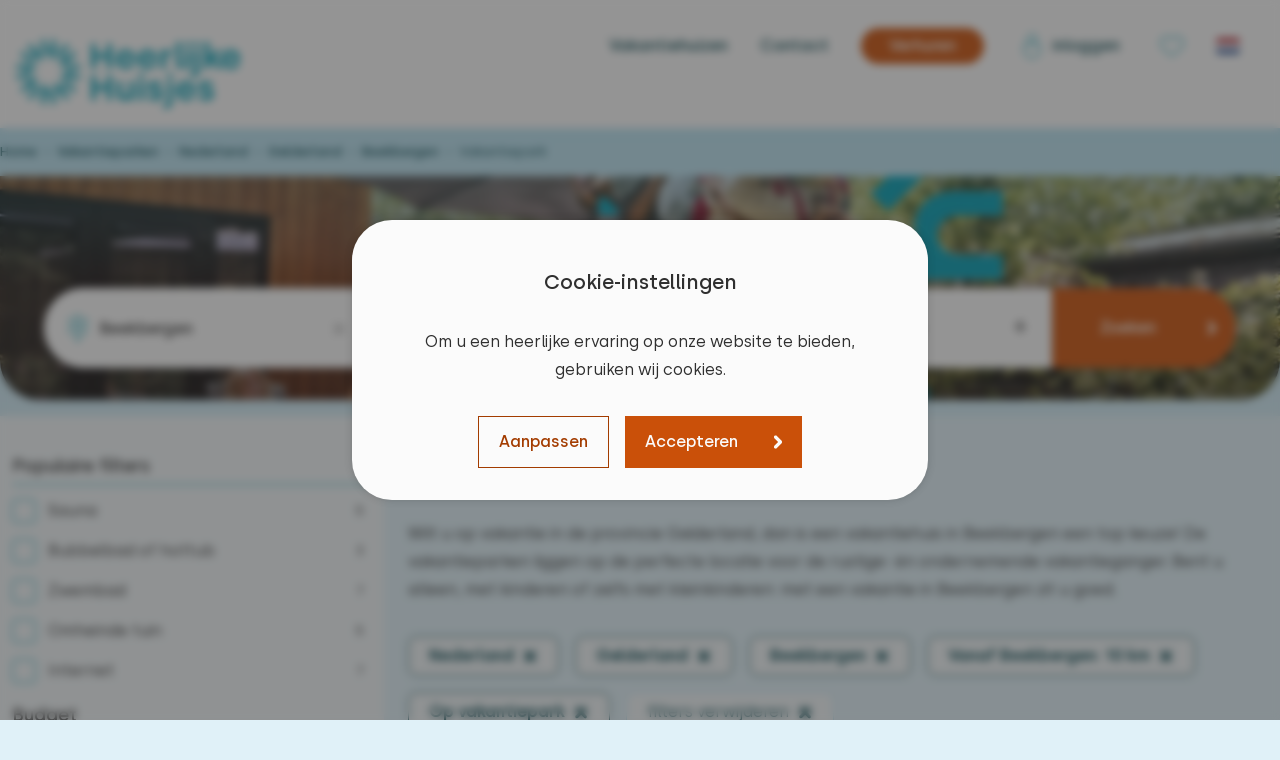

--- FILE ---
content_type: text/html; charset=UTF-8
request_url: https://www.heerlijkehuisjes.nl/vakantieparken-beekbergen
body_size: 29884
content:
 <!DOCTYPE html>
<html lang="nl">

    <head>

    <meta charset="UTF-8">
    <meta name="viewport" content="width=device-width, initial-scale=1.0">
    <meta http-equiv="X-UA-Compatible" content="ie=edge">
    <meta name="description" content="Vind uw vakantiehuis op een vakantiepark in Beekbergen voor een heerlijke vakantie dichtbij! ✔ 9,4 tevredenheid ✔ 23 jaar ervaring">
    <meta name="author" content="">
    <meta name="csrf-token" content="Bjwpv6G7O1xHdgTleBhGB2AVNuSWSqorxvy3Ctki">
    <meta name="robots" content="index,follow">

    <link rel="shortcut icon" href="/assets/img/global/favicons/v3/favicon.ico">
<link rel="apple-touch-icon" sizes="180x180" href="/apple-touch-icon.png">
<link rel="icon" type="image/png" sizes="194x194" href="/assets/img/global/favicons/v3/favicon-194x194.png?v=_lkpoi34u58ogty382wib">
<link rel="icon" type="image/png" sizes="152x152" href="/assets/img/global/favicons/v3/favicon-152x152.png?v=_lkpoi34u58ogty382wib">
<link rel="icon" type="image/png" sizes="120x120" href="/assets/img/global/favicons/v3/favicon-120x120.png?v=_lkpoi34u58ogty382wib">
<link rel="icon" type="image/png" sizes="76x76" href="/assets/img/global/favicons/v3/favicon-76x76.png?v=_lkpoi34u58ogty382wib">
<link rel="icon" type="image/png" sizes="32x32" href="/assets/img/global/favicons/v3/favicon-32x32.png?v=_lkpoi34u58ogty382wib">
<link rel="icon" type="image/png" sizes="16x16" href="/assets/img/global/favicons/v3/favicon-16x16.png?v=_lkpoi34u58ogty382wib">
<link rel="icon" type="image/png" sizes="48x48" href="/assets/img/global/favicons/v3/favicon-48x48.png?v=_lkpoi34u58ogty382wib">
<link rel="manifest" href="/assets/img/global/favicons/v3/site.webmanifest">
<link rel="mask-icon" href="/assets/img/global/favicons/v3/safari-pinned-tab.svg" color="#009eb4">
<meta name="msapplication-TileColor" content="#ffffff">
<meta name="msapplication-config" content="/assets/img/global/favicons/v3/browserconfig.xml">
<meta name="theme-color" content="#ffffff">

            <link rel="preload" fetchpriority="high" as="image" href="https://www.heerlijkehuisjes.nl/assets/img/frontend-v3/photos/hero-homepage-short-2.webp" type="image/webp">
        
        <link rel="canonical" href="https://www.heerlijkehuisjes.nl/vakantieparken-beekbergen" />
    
            <link rel="alternate" hreflang="nl" href="https://www.heerlijkehuisjes.nl/vakantieparken-beekbergen" />
        <link rel="alternate" hreflang="de" href="https://www.heerlijkehuisjes.de/ferienparks-beekbergen" />
        <link rel="alternate" hreflang="en" href="https://www.heerlijkehuisjes.com/holiday-parks-beekbergen" />
        <link rel="alternate" hreflang="x-default" href="https://www.heerlijkehuisjes.com/holiday-parks-beekbergen" />
            
    <link rel="preconnect" href="https://www.googletagmanager.com">

    <title>Vakantieparken in Beekbergen | Heerlijke Huisjes</title>

    <base href="https://www.heerlijkehuisjes.nl">

            <link rel="preload" href="https://www.heerlijkehuisjes.nl/build/assets/woff2/Silka-Regular-BLWM91SA.woff2" as="font" type="font/woff2" crossorigin>
        <link rel="preload" href="https://www.heerlijkehuisjes.nl/build/assets/woff2/Silka-Medium-pFtlhLlZ.woff2" as="font" type="font/woff2" crossorigin>
        <link rel="preload" href="https://www.heerlijkehuisjes.nl/build/assets/woff2/Silka-SemiBold-DFMein9F.woff2" as="font" type="font/woff2" crossorigin>
        <link rel="preload" href="https://www.heerlijkehuisjes.nl/build/assets/woff2/Silka-BoldItalic-DfPAZmFG.woff2" as="font" type="font/woff2" crossorigin>
    
    
                    <script type="application/ld+json">
            {"@context":"https:\/\/schema.org","@type":"FAQPage","mainEntity":[{"@type":"Question","name":"Wat zijn kindvriendelijke vakantieparken in Beekbergen?","acceptedAnswer":{"@type":"Answer","text":"<p>Een zwembad, animatieteam, speeltuin of sportmogelijkheden? Allemaal faciliteiten die garant staan voor een heerlijke vakantie met het hele gezin of familie. Bekijk snel de <a href=\"https:\/\/www.heerlijkehuisjes.nl\/vakantieparken-beekbergen\" target=\"_blank\" rel=\"noopener\">kindvriendelijke vakantieparken in Beekbergen<\/a>. Een heerlijke vakantie voor u en uw (klein)kinderen.<\/p>"}},{"@type":"Question","name":"Wat zijn populaire vakantieparken in Beekbergen?","acceptedAnswer":{"@type":"Answer","text":"<p>Bij Heerlijke Huisjes vindt u een groot aantal huisjes op heerlijke vakantieparken. Onze gasten hebben <a href=\"https:\/\/www.heerlijkehuisjes.nl\/vakantiepark\/recreatiepark-beekbergen\" target=\"_blank\" rel=\"noopener\">Recreatiepark Beekbergen<\/a>, <a href=\"https:\/\/www.heerlijkehuisjes.nl\/vakantiepark\/vakantiepark-het-lierderholt\" target=\"_blank\" rel=\"noopener\">Vakantiepark Het Liederholt<\/a> en <a href=\"https:\/\/www.heerlijkehuisjes.nl\/vakantiepark\/beekbergen\" target=\"_blank\" rel=\"noopener\">Vakantiepark Beekbergen<\/a> als heerlijkste vakantieparken in Beekbergen beoordeeld. Ontdek snel het complete aanbod vakantieparken in Beekbergen.<\/p>"}},{"@type":"Question","name":"Op welke vakantieparken in Beekbergen is mijn hond welkom?","acceptedAnswer":{"@type":"Answer","text":"<p>Uw vakantie is natuurlijk niet compleet zonder uw hond. Daarom zijn er veel <a href=\"https:\/\/www.heerlijkehuisjes.nl\/vakantieparken-beekbergen\" target=\"_blank\" rel=\"noopener\">vakantieparken in Beekbergen <\/a>waar uw huisdier van harte welkom is.<\/p>"}},{"@type":"Question","name":"Wat is er te doen in de buurt van Beekbergen?","acceptedAnswer":{"@type":"Answer","text":"<p>Huurt u een huisje in Beekbergen, dan is er genoeg te ondernemen. Beekbergen is gelegen in Gelderland, waar de Hoge Veluwe, verschillende musea en dierentuinen om de hoek liggen. U kunt ervoor kiezen om Burger Zoo te bezoeken, naar het Kr&ouml;ller-M&uuml;ller te gaan of een kijkje te nemen bij de Loenense Waterval. Voor de cultuur- en natuurliefhebbers zijn er dus genoeg bezienswaardigheden te vinden in Beekbergen!<\/p>"}},{"@type":"Question","name":"Waar rijdt er een stoomtrein?","acceptedAnswer":{"@type":"Answer","text":"<p>In Beekbergen is een stoomtrein te vinden. Met de Veluwsche Stoomtrein Maatschappij reist u tussen Dieren en Apeldoorn over een meer dan honderd jaar oud spoor. Bij een ritje met de stoomtrein in Beekbergen, beleeft u een ervaring die u niet eerder heeft meegemaakt.<\/p>"}},{"@type":"Question","name":"Hoeveel ingangen heeft de Hoge Veluwe?","acceptedAnswer":{"@type":"Answer","text":"<p>Het Park De Hoge Veluwe heeft in totaal drie ingangen. In Hoenderloo, Otterlloo en Schaarsbergen kunt u de natuur binnenstappen en uw wandel- of fietsroute starten.<\/p>"}}]}
        </script>
                <script type="application/ld+json">
            {"@context":"https:\/\/schema.org","@type":"BreadcrumbList","itemListElement":[{"@type":"ListItem","position":"0","item":{"@id":"https:\/\/www.heerlijkehuisjes.nl","name":"Home"}},{"@type":"ListItem","position":"1","item":{"@id":"https:\/\/www.heerlijkehuisjes.nl\/vakantieparken","name":"Vakantieparken"}},{"@type":"ListItem","position":"2","item":{"@id":"https:\/\/www.heerlijkehuisjes.nl\/vakantieparken-nederland","name":"Nederland"}},{"@type":"ListItem","position":"3","item":{"@id":"https:\/\/www.heerlijkehuisjes.nl\/vakantieparken-gelderland","name":"Gelderland"}},{"@type":"ListItem","position":"4","item":{"@id":"https:\/\/www.heerlijkehuisjes.nl\/vakantieparken-beekbergen","name":"Beekbergen"}},{"@type":"ListItem","position":"5","item":{"@id":"https:\/\/www.heerlijkehuisjes.nl\/vakantieparken-beekbergen","name":"Vakantiepark"}}]}
        </script>
            
    
    <link rel="preload" as="style" href="https://www.heerlijkehuisjes.nl/build/assets/css/overview-CzQ8eppO.css" /><link rel="stylesheet" href="https://www.heerlijkehuisjes.nl/build/assets/css/overview-CzQ8eppO.css" />    
    

    
        <script>
    // Define dataLayer and the gtag function.
    window.dataLayer = window.dataLayer || [];
    window.uetq = window.uetq || [];

    function gtag(){dataLayer.push(...arguments);}
    function gtag2(){dataLayer.push(arguments);}
    function uet() {uetq.push(...arguments);}
    function uet2() {uetq.push(arguments);}

    class CookiePolicyHandler {
        constructor() {
            this.cookieName = 'hh_cookie_consent_v2';
            this.checkedPreferences = {
                marketing: false,
            };
            this.isSet = this.isCookieSet(this.cookieName);

            // Fire the default values
            gtag2('consent', 'default', this.getConsentValues());
            uet('consent', 'default', this.getUetConsentValues());
        }

        isCookieSet(cookieName) {
            // Split the cookies string into individual cookies
            var cookies = document.cookie.split(';');

            // Iterate through the cookies to find the one with the given name
            for (var i = 0; i < cookies.length; i++) {
                var cookie = cookies[i].trim(); // Remove leading and trailing whitespace
                // Check if this cookie matches the given name
                if (cookie.indexOf(cookieName + '=') === 0) {
                    return true; // Cookie found
                }
            }

            return false; // Cookie not found
        }

        buildCookieValues() {
            return JSON.stringify(this.getCookieValues());
        }

        getConsentValues() {
            return {
                'ad_storage': this.checkedPreferences.marketing ? 'granted' : 'denied',
                'ad_user_data': this.checkedPreferences.marketing ? 'granted' : 'denied',
                'ad_personalization': this.checkedPreferences.marketing ? 'granted' : 'denied',
                'analytics_storage': this.isSet ? 'granted' : 'denied',
                'functionality_storage': this.isSet ? 'granted' : 'denied',
                'personalization_storage': this.isSet ? 'granted' : 'denied',
                'security_storage': this.isSet ? 'granted' : 'denied'
            };
        }

        getUetConsentValues() {
            return {
                'ad_storage': this.checkedPreferences.marketing ? 'granted' : 'denied'
            }
        }

        getCookieValues() {
            return {
                "cookie_consent_beste_ervaring": this.checkedPreferences.marketing,
                "cookie_consent_noodzakelijk": true
            }
        }

        setConsentCookie(domain) {
            const expirationDate = new Date();
            expirationDate.setFullYear(expirationDate.getFullYear() + 1);

            document.cookie = `${this.cookieName}=${this.buildCookieValues()}; expires=${expirationDate.toUTCString()}; domain=${domain}; path=/`;
            this.isSet = true;

            gtag2('consent', 'update', this.getConsentValues());
            uet('consent', 'update', this.getUetConsentValues());

            // Fires the 'cookie_consent_beste_ervaring' or 'cookie_consent_noodzakelijk' depending on
            // what the user picked.
            gtag({
                event: 'cookie_consent_' + (this.checkedPreferences.marketing ? 'beste_ervaring' : 'noodzakelijk')
            });
        }

        deleteConsentCookie(cookieName) {
            document.cookie = `${cookieName}=; expires=Thu, 01 Jan 1970 00:00:00 UTC; path=/;`;
            this.isSet = false;
        }
    }

    window.cookiePolicyHandler = new CookiePolicyHandler();

        gtag({"content_group": "Overzichtspagina | Plaats NL"});
    </script>

                    <!-- Google Tag Manager -->
        <script>(function(w,d,s,l,i){w[l]=w[l]||[];w[l].push({'gtm.start':
                    new Date().getTime(),event:'gtm.js'});var f=d.getElementsByTagName(s)[0],
                j=d.createElement(s),dl=l!='dataLayer'?'&l='+l:'';j.async=true;j.src=
                'https://www.googletagmanager.com/gtm.js?id='+i+dl;f.parentNode.insertBefore(j,f);
            })(window,document,'script','dataLayer','GTM-N52M5DQ');</script>
        <!-- End Google Tag Manager -->
            
    <!-- begin Convert Experiences code-->
<script type="text/javascript" src="//cdn-4.convertexperiments.com/v1/js/100413809-100415115.js?environment=production"></script>
<!-- end Convert Experiences code -->

</head>

    <body class="overview">

        <noscript>Om deze website te kunnen bekijken, moet JavaScript ingeschakeld zijn in uw browser.</noscript>

    <noscript><iframe src="https://www.googletagmanager.com/ns.html?id=GTM-N52M5DQ"
                      height="0" width="0" style="display:none;visibility:hidden"></iframe></noscript>

        <main class="relative mx-auto max-w-screen-custom bg-hh-cyan-100" id="root">

            <cookie-policy
        :texts="{&quot;preferences&quot;:{&quot;heading&quot;:&quot;Voorkeuren beheren&quot;,&quot;text&quot;:&quot;We gebruiken cookies om uw online ervaring te verbeteren. Natuurlijk gaan we hiervoor\n                voorzichtig met uw gegevens om. U kunt uw cookievoorkeuren op elk moment beheren.&quot;,&quot;button&quot;:&quot;Voorkeuren aanpassen&quot;},&quot;popup&quot;:{&quot;heading&quot;:&quot;Cookie-instellingen&quot;,&quot;introduction-top&quot;:&quot;Om u een heerlijke ervaring op onze website te bieden, gebruiken wij cookies.&quot;,&quot;introduction&quot;:&quot;Om u een heerlijke ervaring op onze website te bieden, gebruiken wij cookies. Uw\n                cookie-voorkeuren kunt u hier (deels) aanpassen. Meer informatie over de specifieke cookies die\n                we plaatsen vindt u in ons &lt;a href=\&quot;\/privacy-en-cookies?skipCookieCheck\&quot; target=\&quot;_blank\&quot;&gt;cookiebeleid&lt;\/a&gt;.&quot;},&quot;cookies&quot;:{&quot;functional&quot;:{&quot;name&quot;:&quot;Functioneel&quot;,&quot;description&quot;:&quot;Noodzakelijk zodat onze website blijft functioneren. Gegevens blijven anoniem.&quot;},&quot;analytical&quot;:{&quot;name&quot;:&quot;Analytisch&quot;,&quot;description&quot;:&quot;Noodzakelijk om het gebruik van onze websites beter te begrijpen en te verbeteren.\n                    Gegevens blijven anoniem.&quot;},&quot;marketing&quot;:{&quot;name&quot;:&quot;Marketing&quot;,&quot;description&quot;:&quot;Gebruikt om advertenties weer te geven die relevant en interessant zijn voor u\n                    als gebruiker.&quot;}},&quot;actions&quot;:{&quot;accept&quot;:&quot;Accepteren&quot;,&quot;modify&quot;:&quot;Aanpassen&quot;,&quot;save&quot;:&quot;Opslaan&quot;}}"
        domain=".heerlijkehuisjes.nl"
        show="1"
        set-marketing-preference=""
    ></cookie-policy>

            

            <header class="relative">

    <div class="placeholder"></div>

    <div class="header-content dockable">

        <div class="container flex justify-between">
            <div class="logo">
                <a
                    href="https://www.heerlijkehuisjes.nl"
                    aria-label="Heerlijke Huisjes homepage"
                >
                    <img
                        width="288"
                        height="100"
                        class="transition hover:opacity-80"
                        src="https://www.heerlijkehuisjes.nl/assets/img/global/logo-2024.svg"
                        alt="Heerlijke Huisjes homepage"
                    />
                </a>
            </div>
            <div class="hidden lg:block -mt-1">
                <nav class="flex items-center">

                                        <a href="https://www.heerlijkehuisjes.nl/vakantiehuizen" class="mr-8 cyan-dark">Vakantiehuizen</a>
                                        <a href="https://www.heerlijkehuisjes.nl/contact" class="mr-8 cyan-dark">Contact</a>
                    
                    <a class="button orange-800 sm mr-8 rounded-full" href="https://www.heerlijkehuisjes.nl/vakantiehuis-verhuren">
                        <span class="inline-block px-2">Verhuren</span>
                    </a>

                                            
                        <a  href="https://mijn.heerlijkehuisjes.nl/inloggen"
                                                       class="cyan-dark mr-8"
                        >
                            <i class="icon-link user align-middle !mx-0"></i>
                            <span class="align-middle">
                                                            inloggen
                                                        </span>
                        </a>
                    
                    <a
                        href="https://www.heerlijkehuisjes.nl/favorieten"
                        class="icon-link favourites"
                        title="overzicht favorieten"
                    >
                        
                    </a>

                    
                    <div class="mx-4 min-w-10">
                        <div class="relative">
    <language-picker :options="[{&quot;value&quot;:&quot;nl&quot;,&quot;url&quot;:&quot;https:\/\/www.heerlijkehuisjes.nl\/vakantieparken-beekbergen?redirect-lang=nl&quot;},{&quot;value&quot;:&quot;de&quot;,&quot;url&quot;:&quot;https:\/\/www.heerlijkehuisjes.nl\/vakantieparken-beekbergen?redirect-lang=de&quot;},{&quot;value&quot;:&quot;en&quot;,&quot;url&quot;:&quot;https:\/\/www.heerlijkehuisjes.nl\/vakantieparken-beekbergen?redirect-lang=en&quot;}]" value="nl"></language-picker>

    <div class="absolute top-7 h-0 overflow-hidden transition-all" data-reference="language-dropdown">
                    <a
                class="block cursor-pointer transition hover:opacity-95 touch-manipulation"
                href="https://www.heerlijkehuisjes.nl/vakantieparken-beekbergen?redirect-lang=nl"
            >
                <img
                    width="40"
                    height="24"
                    class="h-6 mb-1"
                    src="https://www.heerlijkehuisjes.nl/assets/img/global/flags/nl.svg"
                    alt="NL"
                >
            </a>
                    <a
                class="block cursor-pointer transition hover:opacity-95 touch-manipulation"
                href="https://www.heerlijkehuisjes.nl/vakantieparken-beekbergen?redirect-lang=de"
            >
                <img
                    width="40"
                    height="24"
                    class="h-6 mb-1"
                    src="https://www.heerlijkehuisjes.nl/assets/img/global/flags/de.svg"
                    alt="DE"
                >
            </a>
                    <a
                class="block cursor-pointer transition hover:opacity-95 touch-manipulation"
                href="https://www.heerlijkehuisjes.nl/vakantieparken-beekbergen?redirect-lang=en"
            >
                <img
                    width="40"
                    height="24"
                    class="h-6 mb-1"
                    src="https://www.heerlijkehuisjes.nl/assets/img/global/flags/en.svg"
                    alt="EN"
                >
            </a>
            </div>
</div>
                    </div>
                </nav>
            </div>

            <button
                class="lg:hidden w-14 h-14 relative focus:outline-0"
                @click.prevent="emit('toggle-mobile-menu')"
                aria-label="menu"
            >
                <div class="hb-menu" data-reference="mobile-menu-button">
                    <span  class="hb-line"></span>
                    <span  class="hb-line"></span>
                    <span  class="hb-line"></span>
                </div>
            </button>
        </div>
    </div>

    <div
        class="mobile-menu lg:hidden fixed flex flex-col left-0 top-0 pt-24 w-full h-screen bg-hh-cyan-100 z-50"
        data-reference="mobile-menu"
    >
        <div>
            <div class="mobile-menu-items">
                                                            <a
                            href="https://mijn.heerlijkehuisjes.nl"
                            class="relative login-out"
                        >
                            <img
                                class="h-6 mr-3"
                                src="https://www.heerlijkehuisjes.nl/assets/img/frontend-v3/icons/global/icon-user-grey-50.svg"
                                alt="Inloggen"
                            >

                            <div class="flex items-center justify-center absolute left-6 top-1.5 rounded-full w-4 h-4 bg-hh-green">
                                <img
                                    class="h-3"
                                    src="https://www.heerlijkehuisjes.nl/assets/img/frontend-v3/icons/global/icon-checkmark-grey-50.svg"
                                    alt="Inloggen"
                                >
                            </div>

                            Inloggen
                        </a>
                                                                            <a
                        href="https://www.heerlijkehuisjes.nl/vakantiehuizen"
                    >Alle vakantiehuizen</a>
                                                                            <a
                        href="https://www.heerlijkehuisjes.nl/favorieten"
                    >Favorieten</a>
                                                                            <a
                        href="https://www.heerlijkehuisjes.nl/veelgestelde-vragen"
                    >Veelgestelde vragen</a>
                                                                            <a
                        href="https://www.heerlijkehuisjes.nl/contact"
                    >Contact</a>
                                                                            <a
                        href="https://www.heerlijkehuisjes.nl/vakantiehuis-verhuren"
                    >Vakantiehuis verhuren</a>
                                                                            <a
                        href="https://www.heerlijkehuisjes.nl/over-ons"
                    >Over ons</a>
                                                                            <a
                        href="https://www.heerlijkehuisjes.nl/vacatures"
                    >Werken bij Heerlijke Huisjes</a>
                                    
            </div>
        </div>
        <div class="flex justify-center p-4 pt-8">
                            <a
                    href="https://www.heerlijkehuisjes.nl/vakantieparken-beekbergen?redirect-lang=nl"
                    class="inline-flex items-center p-2 mx-3 w-14 h-18 bg-hh-grey-50 rounded border-2 border-hh-cyan"
                    aria-label="Verander de taal naar Nederlands"
                >
                    <img
                        width="36"
                        height="24"
                        class="rounded"
                        src="https://www.heerlijkehuisjes.nl/assets/img/frontend-v3/flags/nl.svg"
                        alt="nl"
                    >
                </a>
                            <a
                    href="https://www.heerlijkehuisjes.nl/vakantieparken-beekbergen?redirect-lang=de"
                    class="inline-flex items-center p-2 mx-3 w-14 h-18 bg-hh-grey-50 rounded"
                    aria-label="Ändern Sie die Sprache auf Deutsch"
                >
                    <img
                        width="36"
                        height="24"
                        class="rounded"
                        src="https://www.heerlijkehuisjes.nl/assets/img/frontend-v3/flags/de.svg"
                        alt="de"
                    >
                </a>
                            <a
                    href="https://www.heerlijkehuisjes.nl/vakantieparken-beekbergen?redirect-lang=en"
                    class="inline-flex items-center p-2 mx-3 w-14 h-18 bg-hh-grey-50 rounded"
                    aria-label="Change language to English"
                >
                    <img
                        width="36"
                        height="24"
                        class="rounded"
                        src="https://www.heerlijkehuisjes.nl/assets/img/frontend-v3/flags/en.svg"
                        alt="en"
                    >
                </a>
                    </div>
    </div>
</header>



<flash-message
    has-errors=""
    :flash-data="null"
    default-message="U heeft een of meerdere velden niet juist ingevuld."
></flash-message>

            

            
    
            <div class="container mx-auto lg:pl-4 xl:pl-0 lg:min-h-12 pt-2 pb-3">
            <view-renderer-overview reference="overview-breadcrumbs">
                <div class="hidden lg:block translate-y-0.5">
    <div class="flex text-hh-cyan-800 text-sm">
        <nav class="flex flex-wrap items-center" aria-label="breadcrumbs">
                                                            <a class="h-6 inline-block cyan-dark text-sm font-medium" href="https://www.heerlijkehuisjes.nl">Home</a>
                
                                    <span class="h-6 inline-block" aria-current="location">&nbsp;&nbsp;›&nbsp;&nbsp;</span>
                                                                <a class="h-6 inline-block cyan-dark text-sm font-medium" href="https://www.heerlijkehuisjes.nl/vakantieparken">Vakantieparken</a>
                
                                    <span class="h-6 inline-block" aria-current="location">&nbsp;&nbsp;›&nbsp;&nbsp;</span>
                                                                <a class="h-6 inline-block cyan-dark text-sm font-medium" href="https://www.heerlijkehuisjes.nl/vakantieparken-nederland">Nederland</a>
                
                                    <span class="h-6 inline-block" aria-current="location">&nbsp;&nbsp;›&nbsp;&nbsp;</span>
                                                                <a class="h-6 inline-block cyan-dark text-sm font-medium" href="https://www.heerlijkehuisjes.nl/vakantieparken-gelderland">Gelderland</a>
                
                                    <span class="h-6 inline-block" aria-current="location">&nbsp;&nbsp;›&nbsp;&nbsp;</span>
                                                                <a class="h-6 inline-block cyan-dark text-sm font-medium" href="https://www.heerlijkehuisjes.nl/vakantieparken-beekbergen">Beekbergen</a>
                
                                    <span class="h-6 inline-block" aria-current="location">&nbsp;&nbsp;›&nbsp;&nbsp;</span>
                                                                <span class="h-6 inline-block">Vakantiepark</span>
                
                            
        </nav>
    </div>
</div>
            </view-renderer-overview>
        </div>
    
    <section class="page-content h-56 relative flex justify-center lg-max:hidden">

        <div class="container !px-0 absolute w-full h-full rounded-b-lg lg:rounded-b-5xl overflow-hidden">
            <picture>
                <source srcset="https://www.heerlijkehuisjes.nl/assets/img/frontend-v3/photos/hero-veluwe-short-224.webp" type="image/webp">
                <source srcset="https://www.heerlijkehuisjes.nl/assets/img/frontend-v3/photos/hero-veluwe-short-224.jpg" type="image/jpeg">
                <img
                    class="object-cover w-full h-full"
                    fetchpriority="high"
                    width="100%"
                    height="100%"
                    src="https://www.heerlijkehuisjes.nl/assets/img/frontend-v3/photos/hero-veluwe-short-224.jpg"
                    alt="Heerlijke Huisjes"
                >
            </picture>
        </div>

        <div class="container !px-0 absolute inset-0 bg-gradient-to-b from-hh-cyan/15 at-15 via-transparent at-75 to-black/45 rounded-b-lg lg:rounded-b-5xl overflow-hidden">

        </div>

    </section>

    <section class="page-content h-0 -mt-12 lg:mt-0 lg:mb-40 xl:mb-32 lg-max:overflow-hidden">
        <div class="container !px-4 primary-filters-container offset-new pb-4" id="primary-filters-target">
            <div class="relative primary-filters px-0 py-4 lg:p-4 lg:bg-hh-grey-100 lg:rounded-full">
                <filters-primary
                    page-type="park"
                    prefix="https://www.heerlijkehuisjes.nl/vakantiehuizen"
                    :filter-data-destination="{&quot;country&quot;:{&quot;id&quot;:&quot;3&quot;,&quot;type&quot;:&quot;country&quot;,&quot;filterType&quot;:&quot;dropdown&quot;,&quot;reference&quot;:&quot;land&quot;,&quot;title&quot;:&quot;Nederland&quot;,&quot;defaultTitle&quot;:&quot;Land&quot;,&quot;options&quot;:{&quot;size&quot;:&quot;small&quot;,&quot;select&quot;:&quot;single&quot;,&quot;columns&quot;:1,&quot;flags&quot;:{&quot;Nederland&quot;:&quot;nl&quot;,&quot;Belgi\u00eb&quot;:&quot;be&quot;,&quot;Duitsland&quot;:&quot;de&quot;}},&quot;items&quot;:[{&quot;id&quot;:&quot;1&quot;,&quot;selected&quot;:true,&quot;title&quot;:&quot;Nederland&quot;,&quot;reference&quot;:&quot;nederland&quot;,&quot;cancelReplaceValue&quot;:null,&quot;disabled&quot;:false,&quot;count&quot;:&quot;220&quot;,&quot;hidden&quot;:false,&quot;deselectable&quot;:true,&quot;isLinked&quot;:false},{&quot;id&quot;:&quot;5&quot;,&quot;selected&quot;:false,&quot;title&quot;:&quot;Belgi\u00eb&quot;,&quot;reference&quot;:&quot;belgie&quot;,&quot;cancelReplaceValue&quot;:null,&quot;disabled&quot;:false,&quot;count&quot;:&quot;22&quot;,&quot;hidden&quot;:false,&quot;deselectable&quot;:true,&quot;isLinked&quot;:false},{&quot;id&quot;:&quot;3&quot;,&quot;selected&quot;:false,&quot;title&quot;:&quot;Duitsland&quot;,&quot;reference&quot;:&quot;duitsland&quot;,&quot;cancelReplaceValue&quot;:null,&quot;disabled&quot;:false,&quot;count&quot;:&quot;5&quot;,&quot;hidden&quot;:false,&quot;deselectable&quot;:true,&quot;isLinked&quot;:false}],&quot;selectedFilters&quot;:{&quot;country&quot;:{&quot;nederland&quot;:{&quot;title&quot;:&quot;Nederland&quot;,&quot;categories&quot;:&quot;country&quot;,&quot;cancels&quot;:&quot;provincie,regio,plaats,afstand,coordinaten&quot;,&quot;hidden&quot;:false,&quot;deselectable&quot;:true,&quot;cancelReplaceValue&quot;:null}}},&quot;cancels&quot;:{&quot;land&quot;:&quot;provincie,regio,plaats,afstand,coordinaten&quot;},&quot;hidden&quot;:false,&quot;translations&quot;:{&quot;title&quot;:&quot;Uw bestemming&quot;,&quot;select-prov-reg&quot;:&quot;provincie\/regio selecteren&quot;,&quot;select-place&quot;:&quot;plaats selecteren&quot;},&quot;enableClear&quot;:true,&quot;enableClearText&quot;:&quot;selectie verwijderen&quot;,&quot;deselectable&quot;:true,&quot;isSelected&quot;:true},&quot;province-region&quot;:{&quot;id&quot;:&quot;44&quot;,&quot;type&quot;:&quot;province-region&quot;,&quot;filterType&quot;:&quot;dropdown&quot;,&quot;reference&quot;:&quot;provincie-of-regio&quot;,&quot;title&quot;:&quot;Gelderland&quot;,&quot;defaultTitle&quot;:&quot;Provincie of regio&quot;,&quot;options&quot;:{&quot;size&quot;:&quot;xlarge&quot;,&quot;select&quot;:&quot;multi&quot;,&quot;columns&quot;:1},&quot;items&quot;:{&quot;provincie&quot;:{&quot;hidden&quot;:false,&quot;cancels&quot;:{&quot;provincie&quot;:&quot;regio,plaats,afstand,coordinaten&quot;},&quot;title&quot;:null,&quot;reference&quot;:&quot;provincie&quot;,&quot;category&quot;:&quot;province&quot;,&quot;items&quot;:[{&quot;id&quot;:&quot;1&quot;,&quot;selected&quot;:false,&quot;title&quot;:&quot;Drenthe&quot;,&quot;reference&quot;:&quot;drenthe&quot;,&quot;cancelReplaceValue&quot;:null,&quot;disabled&quot;:false,&quot;count&quot;:&quot;18&quot;,&quot;hidden&quot;:false,&quot;deselectable&quot;:true,&quot;isLinked&quot;:false},{&quot;id&quot;:&quot;12&quot;,&quot;selected&quot;:false,&quot;title&quot;:&quot;Flevoland&quot;,&quot;reference&quot;:&quot;flevoland&quot;,&quot;cancelReplaceValue&quot;:null,&quot;disabled&quot;:false,&quot;count&quot;:&quot;5&quot;,&quot;hidden&quot;:false,&quot;deselectable&quot;:true,&quot;isLinked&quot;:false},{&quot;id&quot;:&quot;6&quot;,&quot;selected&quot;:false,&quot;title&quot;:&quot;Friesland&quot;,&quot;reference&quot;:&quot;friesland&quot;,&quot;cancelReplaceValue&quot;:null,&quot;disabled&quot;:false,&quot;count&quot;:&quot;21&quot;,&quot;hidden&quot;:false,&quot;deselectable&quot;:true,&quot;isLinked&quot;:false},{&quot;id&quot;:&quot;5&quot;,&quot;selected&quot;:true,&quot;title&quot;:&quot;Gelderland&quot;,&quot;reference&quot;:&quot;gelderland&quot;,&quot;cancelReplaceValue&quot;:null,&quot;disabled&quot;:false,&quot;count&quot;:&quot;51&quot;,&quot;hidden&quot;:false,&quot;deselectable&quot;:true,&quot;isLinked&quot;:false},{&quot;id&quot;:&quot;8&quot;,&quot;selected&quot;:false,&quot;title&quot;:&quot;Groningen&quot;,&quot;reference&quot;:&quot;groningen&quot;,&quot;cancelReplaceValue&quot;:null,&quot;disabled&quot;:false,&quot;count&quot;:&quot;1&quot;,&quot;hidden&quot;:false,&quot;deselectable&quot;:true,&quot;isLinked&quot;:false},{&quot;id&quot;:&quot;7&quot;,&quot;selected&quot;:false,&quot;title&quot;:&quot;Limburg&quot;,&quot;reference&quot;:&quot;limburg&quot;,&quot;cancelReplaceValue&quot;:null,&quot;disabled&quot;:false,&quot;count&quot;:&quot;16&quot;,&quot;hidden&quot;:false,&quot;deselectable&quot;:true,&quot;isLinked&quot;:false},{&quot;id&quot;:&quot;2&quot;,&quot;selected&quot;:false,&quot;title&quot;:&quot;Noord-Brabant&quot;,&quot;reference&quot;:&quot;noord-brabant&quot;,&quot;cancelReplaceValue&quot;:null,&quot;disabled&quot;:false,&quot;count&quot;:&quot;13&quot;,&quot;hidden&quot;:false,&quot;deselectable&quot;:true,&quot;isLinked&quot;:false},{&quot;id&quot;:&quot;10&quot;,&quot;selected&quot;:false,&quot;title&quot;:&quot;Noord-Holland&quot;,&quot;reference&quot;:&quot;noord-holland&quot;,&quot;cancelReplaceValue&quot;:null,&quot;disabled&quot;:false,&quot;count&quot;:&quot;19&quot;,&quot;hidden&quot;:false,&quot;deselectable&quot;:true,&quot;isLinked&quot;:false},{&quot;id&quot;:&quot;3&quot;,&quot;selected&quot;:false,&quot;title&quot;:&quot;Overijssel&quot;,&quot;reference&quot;:&quot;overijssel&quot;,&quot;cancelReplaceValue&quot;:null,&quot;disabled&quot;:false,&quot;count&quot;:&quot;34&quot;,&quot;hidden&quot;:false,&quot;deselectable&quot;:true,&quot;isLinked&quot;:false},{&quot;id&quot;:&quot;9&quot;,&quot;selected&quot;:false,&quot;title&quot;:&quot;Utrecht&quot;,&quot;reference&quot;:&quot;utrecht&quot;,&quot;cancelReplaceValue&quot;:null,&quot;disabled&quot;:false,&quot;count&quot;:&quot;7&quot;,&quot;hidden&quot;:false,&quot;deselectable&quot;:true,&quot;isLinked&quot;:false},{&quot;id&quot;:&quot;11&quot;,&quot;selected&quot;:false,&quot;title&quot;:&quot;Zeeland&quot;,&quot;reference&quot;:&quot;zeeland&quot;,&quot;cancelReplaceValue&quot;:null,&quot;disabled&quot;:false,&quot;count&quot;:&quot;25&quot;,&quot;hidden&quot;:false,&quot;deselectable&quot;:true,&quot;isLinked&quot;:false},{&quot;id&quot;:&quot;4&quot;,&quot;selected&quot;:false,&quot;title&quot;:&quot;Zuid-Holland&quot;,&quot;reference&quot;:&quot;zuid-holland&quot;,&quot;cancelReplaceValue&quot;:null,&quot;disabled&quot;:false,&quot;count&quot;:&quot;10&quot;,&quot;hidden&quot;:false,&quot;deselectable&quot;:true,&quot;isLinked&quot;:false}]},&quot;regio&quot;:{&quot;cancels&quot;:{&quot;regio&quot;:&quot;provincie,plaats,afstand,coordinaten&quot;},&quot;title&quot;:&quot;Regio&quot;,&quot;reference&quot;:&quot;regio&quot;,&quot;category&quot;:&quot;region&quot;,&quot;items&quot;:[{&quot;id&quot;:&quot;40&quot;,&quot;selected&quot;:false,&quot;title&quot;:&quot;Achterhoek&quot;,&quot;reference&quot;:&quot;achterhoek&quot;,&quot;cancelReplaceValue&quot;:null,&quot;disabled&quot;:false,&quot;count&quot;:&quot;13&quot;,&quot;hidden&quot;:false,&quot;deselectable&quot;:true,&quot;isLinked&quot;:false},{&quot;id&quot;:&quot;21&quot;,&quot;selected&quot;:false,&quot;title&quot;:&quot;Drents-Friese-Wold&quot;,&quot;reference&quot;:&quot;drents-friese-wold&quot;,&quot;cancelReplaceValue&quot;:null,&quot;disabled&quot;:false,&quot;count&quot;:&quot;10&quot;,&quot;hidden&quot;:false,&quot;deselectable&quot;:true,&quot;isLinked&quot;:false},{&quot;id&quot;:&quot;19&quot;,&quot;selected&quot;:false,&quot;title&quot;:&quot;IJsselmeerkust&quot;,&quot;reference&quot;:&quot;ijsselmeerkust&quot;,&quot;cancelReplaceValue&quot;:null,&quot;disabled&quot;:false,&quot;count&quot;:&quot;8&quot;,&quot;hidden&quot;:false,&quot;deselectable&quot;:true,&quot;isLinked&quot;:false},{&quot;id&quot;:&quot;46&quot;,&quot;selected&quot;:false,&quot;title&quot;:&quot;Nederlandse kust&quot;,&quot;reference&quot;:&quot;nederlandse-kust&quot;,&quot;cancelReplaceValue&quot;:null,&quot;disabled&quot;:false,&quot;count&quot;:&quot;12&quot;,&quot;hidden&quot;:false,&quot;deselectable&quot;:true,&quot;isLinked&quot;:false},{&quot;id&quot;:&quot;48&quot;,&quot;selected&quot;:false,&quot;title&quot;:&quot;Noord-Beveland&quot;,&quot;reference&quot;:&quot;noord-beveland&quot;,&quot;cancelReplaceValue&quot;:null,&quot;disabled&quot;:false,&quot;count&quot;:&quot;2&quot;,&quot;hidden&quot;:false,&quot;deselectable&quot;:true,&quot;isLinked&quot;:false},{&quot;id&quot;:&quot;49&quot;,&quot;selected&quot;:false,&quot;title&quot;:&quot;Schouwen-Duiveland&quot;,&quot;reference&quot;:&quot;schouwen-duiveland&quot;,&quot;cancelReplaceValue&quot;:null,&quot;disabled&quot;:false,&quot;count&quot;:&quot;2&quot;,&quot;hidden&quot;:false,&quot;deselectable&quot;:true,&quot;isLinked&quot;:false},{&quot;id&quot;:&quot;2&quot;,&quot;selected&quot;:false,&quot;title&quot;:&quot;Veluwe&quot;,&quot;reference&quot;:&quot;veluwe&quot;,&quot;cancelReplaceValue&quot;:null,&quot;disabled&quot;:false,&quot;count&quot;:&quot;31&quot;,&quot;hidden&quot;:false,&quot;deselectable&quot;:true,&quot;isLinked&quot;:false},{&quot;id&quot;:&quot;1&quot;,&quot;selected&quot;:false,&quot;title&quot;:&quot;Waddeneilanden&quot;,&quot;reference&quot;:&quot;waddeneilanden&quot;,&quot;cancelReplaceValue&quot;:null,&quot;disabled&quot;:false,&quot;count&quot;:&quot;5&quot;,&quot;hidden&quot;:false,&quot;deselectable&quot;:true,&quot;isLinked&quot;:false},{&quot;id&quot;:&quot;14&quot;,&quot;selected&quot;:false,&quot;title&quot;:&quot;Walcheren&quot;,&quot;reference&quot;:&quot;walcheren&quot;,&quot;cancelReplaceValue&quot;:null,&quot;disabled&quot;:false,&quot;count&quot;:&quot;7&quot;,&quot;hidden&quot;:false,&quot;deselectable&quot;:true,&quot;isLinked&quot;:false},{&quot;id&quot;:&quot;3&quot;,&quot;selected&quot;:false,&quot;title&quot;:&quot;Weerribben-Wieden&quot;,&quot;reference&quot;:&quot;weerribben-wieden&quot;,&quot;cancelReplaceValue&quot;:null,&quot;disabled&quot;:false,&quot;count&quot;:&quot;6&quot;,&quot;hidden&quot;:false,&quot;deselectable&quot;:true,&quot;isLinked&quot;:false},{&quot;id&quot;:&quot;15&quot;,&quot;selected&quot;:false,&quot;title&quot;:&quot;Zeeuws-Vlaanderen&quot;,&quot;reference&quot;:&quot;zeeuws-vlaanderen&quot;,&quot;cancelReplaceValue&quot;:null,&quot;disabled&quot;:false,&quot;count&quot;:&quot;8&quot;,&quot;hidden&quot;:false,&quot;deselectable&quot;:true,&quot;isLinked&quot;:false},{&quot;id&quot;:&quot;44&quot;,&quot;selected&quot;:false,&quot;title&quot;:&quot;Zuid-Limburg&quot;,&quot;reference&quot;:&quot;zuid-limburg&quot;,&quot;cancelReplaceValue&quot;:null,&quot;disabled&quot;:false,&quot;count&quot;:&quot;9&quot;,&quot;hidden&quot;:false,&quot;deselectable&quot;:true,&quot;isLinked&quot;:false}]}},&quot;selectedFilters&quot;:{&quot;province&quot;:{&quot;gelderland&quot;:{&quot;title&quot;:&quot;Gelderland&quot;,&quot;categories&quot;:&quot;province&quot;,&quot;cancels&quot;:&quot;regio,plaats,afstand,coordinaten&quot;,&quot;hidden&quot;:false,&quot;deselectable&quot;:true,&quot;cancelReplaceValue&quot;:null}}},&quot;cancels&quot;:{&quot;provincie-of-regio&quot;:null},&quot;hidden&quot;:false,&quot;translations&quot;:[],&quot;enableClear&quot;:true,&quot;enableClearText&quot;:&quot;selectie verwijderen&quot;,&quot;deselectable&quot;:true,&quot;isSelected&quot;:true},&quot;place&quot;:{&quot;id&quot;:&quot;10832&quot;,&quot;type&quot;:&quot;place&quot;,&quot;filterType&quot;:&quot;dropdown&quot;,&quot;reference&quot;:&quot;plaats&quot;,&quot;title&quot;:&quot;Beekbergen&quot;,&quot;defaultTitle&quot;:&quot;Plaats&quot;,&quot;options&quot;:{&quot;size&quot;:&quot;large&quot;,&quot;select&quot;:&quot;multi&quot;,&quot;columns&quot;:2},&quot;items&quot;:[{&quot;id&quot;:&quot;11143&quot;,&quot;selected&quot;:false,&quot;title&quot;:&quot;7448 RW  Haarle&quot;,&quot;reference&quot;:&quot;7448-rw-haarle&quot;,&quot;cancelReplaceValue&quot;:null,&quot;disabled&quot;:true,&quot;count&quot;:&quot;0&quot;,&quot;hidden&quot;:true,&quot;deselectable&quot;:true,&quot;isLinked&quot;:false},{&quot;id&quot;:&quot;147&quot;,&quot;selected&quot;:false,&quot;title&quot;:&quot;Aalst&quot;,&quot;reference&quot;:&quot;aalst&quot;,&quot;cancelReplaceValue&quot;:null,&quot;disabled&quot;:false,&quot;count&quot;:&quot;1&quot;,&quot;hidden&quot;:false,&quot;deselectable&quot;:true,&quot;isLinked&quot;:false},{&quot;id&quot;:&quot;151&quot;,&quot;selected&quot;:false,&quot;title&quot;:&quot;Aalten&quot;,&quot;reference&quot;:&quot;aalten&quot;,&quot;cancelReplaceValue&quot;:null,&quot;disabled&quot;:true,&quot;count&quot;:&quot;0&quot;,&quot;hidden&quot;:true,&quot;deselectable&quot;:true,&quot;isLinked&quot;:false},{&quot;id&quot;:&quot;11203&quot;,&quot;selected&quot;:false,&quot;title&quot;:&quot;Ammerzoden&quot;,&quot;reference&quot;:&quot;ammerzoden&quot;,&quot;cancelReplaceValue&quot;:null,&quot;disabled&quot;:true,&quot;count&quot;:&quot;0&quot;,&quot;hidden&quot;:true,&quot;deselectable&quot;:true,&quot;isLinked&quot;:false},{&quot;id&quot;:&quot;11196&quot;,&quot;selected&quot;:false,&quot;title&quot;:&quot;Apeldoorn&quot;,&quot;reference&quot;:&quot;apeldoorn&quot;,&quot;cancelReplaceValue&quot;:null,&quot;disabled&quot;:true,&quot;count&quot;:&quot;0&quot;,&quot;hidden&quot;:true,&quot;deselectable&quot;:true,&quot;isLinked&quot;:false},{&quot;id&quot;:&quot;152&quot;,&quot;selected&quot;:false,&quot;title&quot;:&quot;Arnhem&quot;,&quot;reference&quot;:&quot;arnhem&quot;,&quot;cancelReplaceValue&quot;:null,&quot;disabled&quot;:false,&quot;count&quot;:&quot;1&quot;,&quot;hidden&quot;:false,&quot;deselectable&quot;:true,&quot;isLinked&quot;:false},{&quot;id&quot;:&quot;10922&quot;,&quot;selected&quot;:false,&quot;title&quot;:&quot;Barchem&quot;,&quot;reference&quot;:&quot;barchem&quot;,&quot;cancelReplaceValue&quot;:null,&quot;disabled&quot;:true,&quot;count&quot;:&quot;0&quot;,&quot;hidden&quot;:true,&quot;deselectable&quot;:true,&quot;isLinked&quot;:false},{&quot;id&quot;:&quot;11207&quot;,&quot;selected&quot;:false,&quot;title&quot;:&quot;Barneveld&quot;,&quot;reference&quot;:&quot;barneveld&quot;,&quot;cancelReplaceValue&quot;:null,&quot;disabled&quot;:true,&quot;count&quot;:&quot;0&quot;,&quot;hidden&quot;:true,&quot;deselectable&quot;:true,&quot;isLinked&quot;:false},{&quot;id&quot;:&quot;10906&quot;,&quot;selected&quot;:false,&quot;title&quot;:&quot;Beek-Ubbergen&quot;,&quot;reference&quot;:&quot;beek-ubbergen&quot;,&quot;cancelReplaceValue&quot;:null,&quot;disabled&quot;:true,&quot;count&quot;:&quot;0&quot;,&quot;hidden&quot;:true,&quot;deselectable&quot;:true,&quot;isLinked&quot;:false},{&quot;id&quot;:&quot;126&quot;,&quot;selected&quot;:true,&quot;title&quot;:&quot;Beekbergen&quot;,&quot;reference&quot;:&quot;beekbergen&quot;,&quot;cancelReplaceValue&quot;:null,&quot;disabled&quot;:false,&quot;count&quot;:&quot;2&quot;,&quot;hidden&quot;:false,&quot;deselectable&quot;:true,&quot;isLinked&quot;:false},{&quot;id&quot;:&quot;142&quot;,&quot;selected&quot;:false,&quot;title&quot;:&quot;Beltrum&quot;,&quot;reference&quot;:&quot;beltrum&quot;,&quot;cancelReplaceValue&quot;:null,&quot;disabled&quot;:true,&quot;count&quot;:&quot;0&quot;,&quot;hidden&quot;:true,&quot;deselectable&quot;:true,&quot;isLinked&quot;:false},{&quot;id&quot;:&quot;10999&quot;,&quot;selected&quot;:false,&quot;title&quot;:&quot;Bemmel&quot;,&quot;reference&quot;:&quot;bemmel&quot;,&quot;cancelReplaceValue&quot;:null,&quot;disabled&quot;:true,&quot;count&quot;:&quot;0&quot;,&quot;hidden&quot;:true,&quot;deselectable&quot;:true,&quot;isLinked&quot;:false},{&quot;id&quot;:&quot;11005&quot;,&quot;selected&quot;:false,&quot;title&quot;:&quot;Bennekom&quot;,&quot;reference&quot;:&quot;bennekom&quot;,&quot;cancelReplaceValue&quot;:null,&quot;disabled&quot;:true,&quot;count&quot;:&quot;0&quot;,&quot;hidden&quot;:true,&quot;deselectable&quot;:true,&quot;isLinked&quot;:false},{&quot;id&quot;:&quot;10932&quot;,&quot;selected&quot;:false,&quot;title&quot;:&quot;Berg en Dal&quot;,&quot;reference&quot;:&quot;berg-en-dal&quot;,&quot;cancelReplaceValue&quot;:null,&quot;disabled&quot;:true,&quot;count&quot;:&quot;0&quot;,&quot;hidden&quot;:true,&quot;deselectable&quot;:true,&quot;isLinked&quot;:false},{&quot;id&quot;:&quot;125&quot;,&quot;selected&quot;:false,&quot;title&quot;:&quot;Borculo&quot;,&quot;reference&quot;:&quot;borculo&quot;,&quot;cancelReplaceValue&quot;:null,&quot;disabled&quot;:true,&quot;count&quot;:&quot;0&quot;,&quot;hidden&quot;:true,&quot;deselectable&quot;:true,&quot;isLinked&quot;:false},{&quot;id&quot;:&quot;11209&quot;,&quot;selected&quot;:false,&quot;title&quot;:&quot;De Glind&quot;,&quot;reference&quot;:&quot;de-glind&quot;,&quot;cancelReplaceValue&quot;:null,&quot;disabled&quot;:true,&quot;count&quot;:&quot;0&quot;,&quot;hidden&quot;:true,&quot;deselectable&quot;:true,&quot;isLinked&quot;:false},{&quot;id&quot;:&quot;10814&quot;,&quot;selected&quot;:false,&quot;title&quot;:&quot;De Heurne&quot;,&quot;reference&quot;:&quot;de-heurne&quot;,&quot;cancelReplaceValue&quot;:null,&quot;disabled&quot;:true,&quot;count&quot;:&quot;0&quot;,&quot;hidden&quot;:true,&quot;deselectable&quot;:true,&quot;isLinked&quot;:false},{&quot;id&quot;:&quot;11195&quot;,&quot;selected&quot;:false,&quot;title&quot;:&quot;Deelen&quot;,&quot;reference&quot;:&quot;deelen&quot;,&quot;cancelReplaceValue&quot;:null,&quot;disabled&quot;:true,&quot;count&quot;:&quot;0&quot;,&quot;hidden&quot;:true,&quot;deselectable&quot;:true,&quot;isLinked&quot;:false},{&quot;id&quot;:&quot;128&quot;,&quot;selected&quot;:false,&quot;title&quot;:&quot;Didam&quot;,&quot;reference&quot;:&quot;didam&quot;,&quot;cancelReplaceValue&quot;:null,&quot;disabled&quot;:true,&quot;count&quot;:&quot;0&quot;,&quot;hidden&quot;:true,&quot;deselectable&quot;:true,&quot;isLinked&quot;:false},{&quot;id&quot;:&quot;11034&quot;,&quot;selected&quot;:false,&quot;title&quot;:&quot;Doesburg&quot;,&quot;reference&quot;:&quot;doesburg&quot;,&quot;cancelReplaceValue&quot;:null,&quot;disabled&quot;:true,&quot;count&quot;:&quot;0&quot;,&quot;hidden&quot;:true,&quot;deselectable&quot;:true,&quot;isLinked&quot;:false},{&quot;id&quot;:&quot;10918&quot;,&quot;selected&quot;:false,&quot;title&quot;:&quot;Doetinchem&quot;,&quot;reference&quot;:&quot;doetinchem&quot;,&quot;cancelReplaceValue&quot;:null,&quot;disabled&quot;:true,&quot;count&quot;:&quot;0&quot;,&quot;hidden&quot;:true,&quot;deselectable&quot;:true,&quot;isLinked&quot;:false},{&quot;id&quot;:&quot;132&quot;,&quot;selected&quot;:false,&quot;title&quot;:&quot;Doornspijk&quot;,&quot;reference&quot;:&quot;doornspijk&quot;,&quot;cancelReplaceValue&quot;:null,&quot;disabled&quot;:true,&quot;count&quot;:&quot;0&quot;,&quot;hidden&quot;:true,&quot;deselectable&quot;:true,&quot;isLinked&quot;:false},{&quot;id&quot;:&quot;11201&quot;,&quot;selected&quot;:false,&quot;title&quot;:&quot;Doorwerth&quot;,&quot;reference&quot;:&quot;doorwerth&quot;,&quot;cancelReplaceValue&quot;:null,&quot;disabled&quot;:true,&quot;count&quot;:&quot;0&quot;,&quot;hidden&quot;:true,&quot;deselectable&quot;:true,&quot;isLinked&quot;:false},{&quot;id&quot;:&quot;139&quot;,&quot;selected&quot;:false,&quot;title&quot;:&quot;Ede&quot;,&quot;reference&quot;:&quot;ede&quot;,&quot;cancelReplaceValue&quot;:null,&quot;disabled&quot;:false,&quot;count&quot;:&quot;2&quot;,&quot;hidden&quot;:false,&quot;deselectable&quot;:true,&quot;isLinked&quot;:false},{&quot;id&quot;:&quot;134&quot;,&quot;selected&quot;:false,&quot;title&quot;:&quot;Eibergen&quot;,&quot;reference&quot;:&quot;eibergen&quot;,&quot;cancelReplaceValue&quot;:null,&quot;disabled&quot;:true,&quot;count&quot;:&quot;0&quot;,&quot;hidden&quot;:true,&quot;deselectable&quot;:true,&quot;isLinked&quot;:false},{&quot;id&quot;:&quot;136&quot;,&quot;selected&quot;:false,&quot;title&quot;:&quot;Elburg&quot;,&quot;reference&quot;:&quot;elburg&quot;,&quot;cancelReplaceValue&quot;:null,&quot;disabled&quot;:true,&quot;count&quot;:&quot;0&quot;,&quot;hidden&quot;:true,&quot;deselectable&quot;:true,&quot;isLinked&quot;:false},{&quot;id&quot;:&quot;10516&quot;,&quot;selected&quot;:false,&quot;title&quot;:&quot;Emst&quot;,&quot;reference&quot;:&quot;emst&quot;,&quot;cancelReplaceValue&quot;:null,&quot;disabled&quot;:true,&quot;count&quot;:&quot;0&quot;,&quot;hidden&quot;:true,&quot;deselectable&quot;:true,&quot;isLinked&quot;:false},{&quot;id&quot;:&quot;127&quot;,&quot;selected&quot;:false,&quot;title&quot;:&quot;Epe&quot;,&quot;reference&quot;:&quot;epe&quot;,&quot;cancelReplaceValue&quot;:null,&quot;disabled&quot;:false,&quot;count&quot;:&quot;1&quot;,&quot;hidden&quot;:false,&quot;deselectable&quot;:true,&quot;isLinked&quot;:false},{&quot;id&quot;:&quot;135&quot;,&quot;selected&quot;:false,&quot;title&quot;:&quot;Ermelo&quot;,&quot;reference&quot;:&quot;ermelo&quot;,&quot;cancelReplaceValue&quot;:null,&quot;disabled&quot;:false,&quot;count&quot;:&quot;1&quot;,&quot;hidden&quot;:false,&quot;deselectable&quot;:true,&quot;isLinked&quot;:false},{&quot;id&quot;:&quot;10786&quot;,&quot;selected&quot;:false,&quot;title&quot;:&quot;Gaanderen&quot;,&quot;reference&quot;:&quot;gaanderen&quot;,&quot;cancelReplaceValue&quot;:null,&quot;disabled&quot;:true,&quot;count&quot;:&quot;0&quot;,&quot;hidden&quot;:true,&quot;deselectable&quot;:true,&quot;isLinked&quot;:false},{&quot;id&quot;:&quot;119&quot;,&quot;selected&quot;:false,&quot;title&quot;:&quot;Garderen&quot;,&quot;reference&quot;:&quot;garderen&quot;,&quot;cancelReplaceValue&quot;:null,&quot;disabled&quot;:false,&quot;count&quot;:&quot;1&quot;,&quot;hidden&quot;:false,&quot;deselectable&quot;:true,&quot;isLinked&quot;:false},{&quot;id&quot;:&quot;148&quot;,&quot;selected&quot;:false,&quot;title&quot;:&quot;Geesteren&quot;,&quot;reference&quot;:&quot;geesteren&quot;,&quot;cancelReplaceValue&quot;:null,&quot;disabled&quot;:true,&quot;count&quot;:&quot;0&quot;,&quot;hidden&quot;:true,&quot;deselectable&quot;:true,&quot;isLinked&quot;:false},{&quot;id&quot;:&quot;11180&quot;,&quot;selected&quot;:false,&quot;title&quot;:&quot;Giesbeek&quot;,&quot;reference&quot;:&quot;giesbeek&quot;,&quot;cancelReplaceValue&quot;:null,&quot;disabled&quot;:false,&quot;count&quot;:&quot;1&quot;,&quot;hidden&quot;:false,&quot;deselectable&quot;:true,&quot;isLinked&quot;:false},{&quot;id&quot;:&quot;10662&quot;,&quot;selected&quot;:false,&quot;title&quot;:&quot;Groesbeek&quot;,&quot;reference&quot;:&quot;groesbeek&quot;,&quot;cancelReplaceValue&quot;:null,&quot;disabled&quot;:true,&quot;count&quot;:&quot;0&quot;,&quot;hidden&quot;:true,&quot;deselectable&quot;:true,&quot;isLinked&quot;:false},{&quot;id&quot;:&quot;150&quot;,&quot;selected&quot;:false,&quot;title&quot;:&quot;Halle&quot;,&quot;reference&quot;:&quot;halle&quot;,&quot;cancelReplaceValue&quot;:null,&quot;disabled&quot;:true,&quot;count&quot;:&quot;0&quot;,&quot;hidden&quot;:true,&quot;deselectable&quot;:true,&quot;isLinked&quot;:false},{&quot;id&quot;:&quot;124&quot;,&quot;selected&quot;:false,&quot;title&quot;:&quot;Harderwijk&quot;,&quot;reference&quot;:&quot;harderwijk&quot;,&quot;cancelReplaceValue&quot;:null,&quot;disabled&quot;:false,&quot;count&quot;:&quot;2&quot;,&quot;hidden&quot;:false,&quot;deselectable&quot;:true,&quot;isLinked&quot;:false},{&quot;id&quot;:&quot;10740&quot;,&quot;selected&quot;:false,&quot;title&quot;:&quot;Harfsen&quot;,&quot;reference&quot;:&quot;harfsen&quot;,&quot;cancelReplaceValue&quot;:null,&quot;disabled&quot;:true,&quot;count&quot;:&quot;0&quot;,&quot;hidden&quot;:true,&quot;deselectable&quot;:true,&quot;isLinked&quot;:false},{&quot;id&quot;:&quot;11198&quot;,&quot;selected&quot;:false,&quot;title&quot;:&quot;Hattem&quot;,&quot;reference&quot;:&quot;hattem&quot;,&quot;cancelReplaceValue&quot;:null,&quot;disabled&quot;:true,&quot;count&quot;:&quot;0&quot;,&quot;hidden&quot;:true,&quot;deselectable&quot;:true,&quot;isLinked&quot;:false},{&quot;id&quot;:&quot;10957&quot;,&quot;selected&quot;:false,&quot;title&quot;:&quot;Hattemerbroek&quot;,&quot;reference&quot;:&quot;hattemerbroek&quot;,&quot;cancelReplaceValue&quot;:null,&quot;disabled&quot;:true,&quot;count&quot;:&quot;0&quot;,&quot;hidden&quot;:true,&quot;deselectable&quot;:true,&quot;isLinked&quot;:false},{&quot;id&quot;:&quot;11210&quot;,&quot;selected&quot;:false,&quot;title&quot;:&quot;Heelsum&quot;,&quot;reference&quot;:&quot;heelsum&quot;,&quot;cancelReplaceValue&quot;:null,&quot;disabled&quot;:true,&quot;count&quot;:&quot;0&quot;,&quot;hidden&quot;:true,&quot;deselectable&quot;:true,&quot;isLinked&quot;:false},{&quot;id&quot;:&quot;10841&quot;,&quot;selected&quot;:false,&quot;title&quot;:&quot;Heelweg&quot;,&quot;reference&quot;:&quot;heelweg&quot;,&quot;cancelReplaceValue&quot;:null,&quot;disabled&quot;:true,&quot;count&quot;:&quot;0&quot;,&quot;hidden&quot;:true,&quot;deselectable&quot;:true,&quot;isLinked&quot;:false},{&quot;id&quot;:&quot;137&quot;,&quot;selected&quot;:false,&quot;title&quot;:&quot;Hengelo-Gld&quot;,&quot;reference&quot;:&quot;hengelo-gld&quot;,&quot;cancelReplaceValue&quot;:null,&quot;disabled&quot;:false,&quot;count&quot;:&quot;2&quot;,&quot;hidden&quot;:false,&quot;deselectable&quot;:true,&quot;isLinked&quot;:false},{&quot;id&quot;:&quot;11204&quot;,&quot;selected&quot;:false,&quot;title&quot;:&quot;Hernen&quot;,&quot;reference&quot;:&quot;hernen&quot;,&quot;cancelReplaceValue&quot;:null,&quot;disabled&quot;:true,&quot;count&quot;:&quot;0&quot;,&quot;hidden&quot;:true,&quot;deselectable&quot;:true,&quot;isLinked&quot;:false},{&quot;id&quot;:&quot;141&quot;,&quot;selected&quot;:false,&quot;title&quot;:&quot;Het-Harde&quot;,&quot;reference&quot;:&quot;het-harde&quot;,&quot;cancelReplaceValue&quot;:null,&quot;disabled&quot;:true,&quot;count&quot;:&quot;0&quot;,&quot;hidden&quot;:true,&quot;deselectable&quot;:true,&quot;isLinked&quot;:false},{&quot;id&quot;:&quot;11206&quot;,&quot;selected&quot;:false,&quot;title&quot;:&quot;Hierden&quot;,&quot;reference&quot;:&quot;hierden&quot;,&quot;cancelReplaceValue&quot;:null,&quot;disabled&quot;:true,&quot;count&quot;:&quot;0&quot;,&quot;hidden&quot;:true,&quot;deselectable&quot;:true,&quot;isLinked&quot;:false},{&quot;id&quot;:&quot;138&quot;,&quot;selected&quot;:false,&quot;title&quot;:&quot;Hoenderloo&quot;,&quot;reference&quot;:&quot;hoenderloo&quot;,&quot;cancelReplaceValue&quot;:null,&quot;disabled&quot;:false,&quot;count&quot;:&quot;4&quot;,&quot;hidden&quot;:false,&quot;deselectable&quot;:true,&quot;isLinked&quot;:false},{&quot;id&quot;:&quot;11031&quot;,&quot;selected&quot;:false,&quot;title&quot;:&quot;Hoog-Keppel&quot;,&quot;reference&quot;:&quot;hoog-keppel&quot;,&quot;cancelReplaceValue&quot;:null,&quot;disabled&quot;:true,&quot;count&quot;:&quot;0&quot;,&quot;hidden&quot;:true,&quot;deselectable&quot;:true,&quot;isLinked&quot;:false},{&quot;id&quot;:&quot;11208&quot;,&quot;selected&quot;:false,&quot;title&quot;:&quot;Hoog Soeren&quot;,&quot;reference&quot;:&quot;hoog-soeren&quot;,&quot;cancelReplaceValue&quot;:null,&quot;disabled&quot;:true,&quot;count&quot;:&quot;0&quot;,&quot;hidden&quot;:true,&quot;deselectable&quot;:true,&quot;isLinked&quot;:false},{&quot;id&quot;:&quot;10960&quot;,&quot;selected&quot;:false,&quot;title&quot;:&quot;Hulshorst&quot;,&quot;reference&quot;:&quot;hulshorst&quot;,&quot;cancelReplaceValue&quot;:null,&quot;disabled&quot;:false,&quot;count&quot;:&quot;1&quot;,&quot;hidden&quot;:false,&quot;deselectable&quot;:true,&quot;isLinked&quot;:false},{&quot;id&quot;:&quot;10726&quot;,&quot;selected&quot;:false,&quot;title&quot;:&quot;Hummelo&quot;,&quot;reference&quot;:&quot;hummelo&quot;,&quot;cancelReplaceValue&quot;:null,&quot;disabled&quot;:true,&quot;count&quot;:&quot;0&quot;,&quot;hidden&quot;:true,&quot;deselectable&quot;:true,&quot;isLinked&quot;:false},{&quot;id&quot;:&quot;10958&quot;,&quot;selected&quot;:false,&quot;title&quot;:&quot;Kerkdriel&quot;,&quot;reference&quot;:&quot;kerkdriel&quot;,&quot;cancelReplaceValue&quot;:null,&quot;disabled&quot;:false,&quot;count&quot;:&quot;1&quot;,&quot;hidden&quot;:false,&quot;deselectable&quot;:true,&quot;isLinked&quot;:false},{&quot;id&quot;:&quot;585&quot;,&quot;selected&quot;:false,&quot;title&quot;:&quot;Kootwijk&quot;,&quot;reference&quot;:&quot;kootwijk&quot;,&quot;cancelReplaceValue&quot;:null,&quot;disabled&quot;:true,&quot;count&quot;:&quot;0&quot;,&quot;hidden&quot;:true,&quot;deselectable&quot;:true,&quot;isLinked&quot;:false},{&quot;id&quot;:&quot;11193&quot;,&quot;selected&quot;:false,&quot;title&quot;:&quot;Kotten&quot;,&quot;reference&quot;:&quot;kotten&quot;,&quot;cancelReplaceValue&quot;:null,&quot;disabled&quot;:true,&quot;count&quot;:&quot;0&quot;,&quot;hidden&quot;:true,&quot;deselectable&quot;:true,&quot;isLinked&quot;:false},{&quot;id&quot;:&quot;11154&quot;,&quot;selected&quot;:false,&quot;title&quot;:&quot;Krachtighuizen&quot;,&quot;reference&quot;:&quot;krachtighuizen&quot;,&quot;cancelReplaceValue&quot;:null,&quot;disabled&quot;:true,&quot;count&quot;:&quot;0&quot;,&quot;hidden&quot;:true,&quot;deselectable&quot;:true,&quot;isLinked&quot;:false},{&quot;id&quot;:&quot;11036&quot;,&quot;selected&quot;:false,&quot;title&quot;:&quot;Laag-Soeren&quot;,&quot;reference&quot;:&quot;laag-soeren&quot;,&quot;cancelReplaceValue&quot;:null,&quot;disabled&quot;:true,&quot;count&quot;:&quot;0&quot;,&quot;hidden&quot;:true,&quot;deselectable&quot;:true,&quot;isLinked&quot;:false},{&quot;id&quot;:&quot;130&quot;,&quot;selected&quot;:false,&quot;title&quot;:&quot;Laren&quot;,&quot;reference&quot;:&quot;laren&quot;,&quot;cancelReplaceValue&quot;:null,&quot;disabled&quot;:true,&quot;count&quot;:&quot;0&quot;,&quot;hidden&quot;:true,&quot;deselectable&quot;:true,&quot;isLinked&quot;:false},{&quot;id&quot;:&quot;10783&quot;,&quot;selected&quot;:false,&quot;title&quot;:&quot;Lathum&quot;,&quot;reference&quot;:&quot;lathum&quot;,&quot;cancelReplaceValue&quot;:null,&quot;disabled&quot;:false,&quot;count&quot;:&quot;1&quot;,&quot;hidden&quot;:false,&quot;deselectable&quot;:true,&quot;isLinked&quot;:false},{&quot;id&quot;:&quot;149&quot;,&quot;selected&quot;:false,&quot;title&quot;:&quot;Lichtenvoorde&quot;,&quot;reference&quot;:&quot;lichtenvoorde&quot;,&quot;cancelReplaceValue&quot;:null,&quot;disabled&quot;:false,&quot;count&quot;:&quot;1&quot;,&quot;hidden&quot;:false,&quot;deselectable&quot;:true,&quot;isLinked&quot;:false},{&quot;id&quot;:&quot;11099&quot;,&quot;selected&quot;:false,&quot;title&quot;:&quot;Lieren&quot;,&quot;reference&quot;:&quot;lieren&quot;,&quot;cancelReplaceValue&quot;:null,&quot;disabled&quot;:false,&quot;count&quot;:&quot;1&quot;,&quot;hidden&quot;:false,&quot;deselectable&quot;:true,&quot;isLinked&quot;:false},{&quot;id&quot;:&quot;10831&quot;,&quot;selected&quot;:false,&quot;title&quot;:&quot;Lievelde&quot;,&quot;reference&quot;:&quot;lievelde&quot;,&quot;cancelReplaceValue&quot;:null,&quot;disabled&quot;:false,&quot;count&quot;:&quot;1&quot;,&quot;hidden&quot;:false,&quot;deselectable&quot;:true,&quot;isLinked&quot;:false},{&quot;id&quot;:&quot;145&quot;,&quot;selected&quot;:false,&quot;title&quot;:&quot;Lochem&quot;,&quot;reference&quot;:&quot;lochem&quot;,&quot;cancelReplaceValue&quot;:null,&quot;disabled&quot;:false,&quot;count&quot;:&quot;2&quot;,&quot;hidden&quot;:false,&quot;deselectable&quot;:true,&quot;isLinked&quot;:false},{&quot;id&quot;:&quot;10919&quot;,&quot;selected&quot;:false,&quot;title&quot;:&quot;Loenen&quot;,&quot;reference&quot;:&quot;loenen&quot;,&quot;cancelReplaceValue&quot;:null,&quot;disabled&quot;:true,&quot;count&quot;:&quot;0&quot;,&quot;hidden&quot;:true,&quot;deselectable&quot;:true,&quot;isLinked&quot;:false},{&quot;id&quot;:&quot;143&quot;,&quot;selected&quot;:false,&quot;title&quot;:&quot;Lunteren&quot;,&quot;reference&quot;:&quot;lunteren&quot;,&quot;cancelReplaceValue&quot;:null,&quot;disabled&quot;:false,&quot;count&quot;:&quot;1&quot;,&quot;hidden&quot;:false,&quot;deselectable&quot;:true,&quot;isLinked&quot;:false},{&quot;id&quot;:&quot;11114&quot;,&quot;selected&quot;:false,&quot;title&quot;:&quot;Maasbommel&quot;,&quot;reference&quot;:&quot;maasbommel&quot;,&quot;cancelReplaceValue&quot;:null,&quot;disabled&quot;:true,&quot;count&quot;:&quot;0&quot;,&quot;hidden&quot;:true,&quot;deselectable&quot;:true,&quot;isLinked&quot;:false},{&quot;id&quot;:&quot;10846&quot;,&quot;selected&quot;:false,&quot;title&quot;:&quot;Maurik&quot;,&quot;reference&quot;:&quot;maurik&quot;,&quot;cancelReplaceValue&quot;:null,&quot;disabled&quot;:false,&quot;count&quot;:&quot;1&quot;,&quot;hidden&quot;:false,&quot;deselectable&quot;:true,&quot;isLinked&quot;:false},{&quot;id&quot;:&quot;131&quot;,&quot;selected&quot;:false,&quot;title&quot;:&quot;Meddo-Winterswijk&quot;,&quot;reference&quot;:&quot;meddo-winterswijk&quot;,&quot;cancelReplaceValue&quot;:null,&quot;disabled&quot;:true,&quot;count&quot;:&quot;0&quot;,&quot;hidden&quot;:true,&quot;deselectable&quot;:true,&quot;isLinked&quot;:false},{&quot;id&quot;:&quot;114&quot;,&quot;selected&quot;:false,&quot;title&quot;:&quot;Neede&quot;,&quot;reference&quot;:&quot;neede&quot;,&quot;cancelReplaceValue&quot;:null,&quot;disabled&quot;:false,&quot;count&quot;:&quot;2&quot;,&quot;hidden&quot;:false,&quot;deselectable&quot;:true,&quot;isLinked&quot;:false},{&quot;id&quot;:&quot;10818&quot;,&quot;selected&quot;:false,&quot;title&quot;:&quot;Netterden&quot;,&quot;reference&quot;:&quot;netterden&quot;,&quot;cancelReplaceValue&quot;:null,&quot;disabled&quot;:true,&quot;count&quot;:&quot;0&quot;,&quot;hidden&quot;:true,&quot;deselectable&quot;:true,&quot;isLinked&quot;:false},{&quot;id&quot;:&quot;10964&quot;,&quot;selected&quot;:false,&quot;title&quot;:&quot;Nijkerk&quot;,&quot;reference&quot;:&quot;nijkerk&quot;,&quot;cancelReplaceValue&quot;:null,&quot;disabled&quot;:false,&quot;count&quot;:&quot;1&quot;,&quot;hidden&quot;:false,&quot;deselectable&quot;:true,&quot;isLinked&quot;:false},{&quot;id&quot;:&quot;129&quot;,&quot;selected&quot;:false,&quot;title&quot;:&quot;Nunspeet&quot;,&quot;reference&quot;:&quot;nunspeet&quot;,&quot;cancelReplaceValue&quot;:null,&quot;disabled&quot;:false,&quot;count&quot;:&quot;2&quot;,&quot;hidden&quot;:false,&quot;deselectable&quot;:true,&quot;isLinked&quot;:false},{&quot;id&quot;:&quot;10966&quot;,&quot;selected&quot;:false,&quot;title&quot;:&quot;Olburgen&quot;,&quot;reference&quot;:&quot;olburgen&quot;,&quot;cancelReplaceValue&quot;:null,&quot;disabled&quot;:false,&quot;count&quot;:&quot;1&quot;,&quot;hidden&quot;:false,&quot;deselectable&quot;:true,&quot;isLinked&quot;:false},{&quot;id&quot;:&quot;10810&quot;,&quot;selected&quot;:false,&quot;title&quot;:&quot;Oldebroek&quot;,&quot;reference&quot;:&quot;oldebroek&quot;,&quot;cancelReplaceValue&quot;:null,&quot;disabled&quot;:true,&quot;count&quot;:&quot;0&quot;,&quot;hidden&quot;:true,&quot;deselectable&quot;:true,&quot;isLinked&quot;:false},{&quot;id&quot;:&quot;11197&quot;,&quot;selected&quot;:false,&quot;title&quot;:&quot;Oosterbeek&quot;,&quot;reference&quot;:&quot;oosterbeek&quot;,&quot;cancelReplaceValue&quot;:null,&quot;disabled&quot;:true,&quot;count&quot;:&quot;0&quot;,&quot;hidden&quot;:true,&quot;deselectable&quot;:true,&quot;isLinked&quot;:false},{&quot;id&quot;:&quot;10765&quot;,&quot;selected&quot;:false,&quot;title&quot;:&quot;Oosterwolde&quot;,&quot;reference&quot;:&quot;oosterwolde&quot;,&quot;cancelReplaceValue&quot;:null,&quot;disabled&quot;:true,&quot;count&quot;:&quot;0&quot;,&quot;hidden&quot;:true,&quot;deselectable&quot;:true,&quot;isLinked&quot;:false},{&quot;id&quot;:&quot;10899&quot;,&quot;selected&quot;:false,&quot;title&quot;:&quot;Otterlo&quot;,&quot;reference&quot;:&quot;otterlo&quot;,&quot;cancelReplaceValue&quot;:null,&quot;disabled&quot;:false,&quot;count&quot;:&quot;3&quot;,&quot;hidden&quot;:false,&quot;deselectable&quot;:true,&quot;isLinked&quot;:false},{&quot;id&quot;:&quot;146&quot;,&quot;selected&quot;:false,&quot;title&quot;:&quot;Putten&quot;,&quot;reference&quot;:&quot;putten&quot;,&quot;cancelReplaceValue&quot;:null,&quot;disabled&quot;:true,&quot;count&quot;:&quot;0&quot;,&quot;hidden&quot;:true,&quot;deselectable&quot;:true,&quot;isLinked&quot;:false},{&quot;id&quot;:&quot;10748&quot;,&quot;selected&quot;:false,&quot;title&quot;:&quot;Rheden&quot;,&quot;reference&quot;:&quot;rheden&quot;,&quot;cancelReplaceValue&quot;:null,&quot;disabled&quot;:true,&quot;count&quot;:&quot;0&quot;,&quot;hidden&quot;:true,&quot;deselectable&quot;:true,&quot;isLinked&quot;:false},{&quot;id&quot;:&quot;11202&quot;,&quot;selected&quot;:false,&quot;title&quot;:&quot;Rozendaal&quot;,&quot;reference&quot;:&quot;rozendaal&quot;,&quot;cancelReplaceValue&quot;:null,&quot;disabled&quot;:true,&quot;count&quot;:&quot;0&quot;,&quot;hidden&quot;:true,&quot;deselectable&quot;:true,&quot;isLinked&quot;:false},{&quot;id&quot;:&quot;121&quot;,&quot;selected&quot;:false,&quot;title&quot;:&quot;Ruurlo&quot;,&quot;reference&quot;:&quot;ruurlo&quot;,&quot;cancelReplaceValue&quot;:null,&quot;disabled&quot;:true,&quot;count&quot;:&quot;0&quot;,&quot;hidden&quot;:true,&quot;deselectable&quot;:true,&quot;isLinked&quot;:false},{&quot;id&quot;:&quot;579&quot;,&quot;selected&quot;:false,&quot;title&quot;:&quot;Schaarsbergen&quot;,&quot;reference&quot;:&quot;schaarsbergen&quot;,&quot;cancelReplaceValue&quot;:null,&quot;disabled&quot;:true,&quot;count&quot;:&quot;0&quot;,&quot;hidden&quot;:true,&quot;deselectable&quot;:true,&quot;isLinked&quot;:false},{&quot;id&quot;:&quot;120&quot;,&quot;selected&quot;:false,&quot;title&quot;:&quot;Sinderen&quot;,&quot;reference&quot;:&quot;sinderen&quot;,&quot;cancelReplaceValue&quot;:null,&quot;disabled&quot;:true,&quot;count&quot;:&quot;0&quot;,&quot;hidden&quot;:true,&quot;deselectable&quot;:true,&quot;isLinked&quot;:false},{&quot;id&quot;:&quot;133&quot;,&quot;selected&quot;:false,&quot;title&quot;:&quot;Speulderbos&quot;,&quot;reference&quot;:&quot;speulderbos&quot;,&quot;cancelReplaceValue&quot;:null,&quot;disabled&quot;:true,&quot;count&quot;:&quot;0&quot;,&quot;hidden&quot;:true,&quot;deselectable&quot;:true,&quot;isLinked&quot;:false},{&quot;id&quot;:&quot;11035&quot;,&quot;selected&quot;:false,&quot;title&quot;:&quot;Terborg&quot;,&quot;reference&quot;:&quot;terborg&quot;,&quot;cancelReplaceValue&quot;:null,&quot;disabled&quot;:true,&quot;count&quot;:&quot;0&quot;,&quot;hidden&quot;:true,&quot;deselectable&quot;:true,&quot;isLinked&quot;:false},{&quot;id&quot;:&quot;10781&quot;,&quot;selected&quot;:false,&quot;title&quot;:&quot;Terwolde&quot;,&quot;reference&quot;:&quot;terwolde&quot;,&quot;cancelReplaceValue&quot;:null,&quot;disabled&quot;:false,&quot;count&quot;:&quot;1&quot;,&quot;hidden&quot;:false,&quot;deselectable&quot;:true,&quot;isLinked&quot;:false},{&quot;id&quot;:&quot;564&quot;,&quot;selected&quot;:false,&quot;title&quot;:&quot;Teuge&quot;,&quot;reference&quot;:&quot;teuge&quot;,&quot;cancelReplaceValue&quot;:null,&quot;disabled&quot;:true,&quot;count&quot;:&quot;0&quot;,&quot;hidden&quot;:true,&quot;deselectable&quot;:true,&quot;isLinked&quot;:false},{&quot;id&quot;:&quot;11118&quot;,&quot;selected&quot;:false,&quot;title&quot;:&quot;Toldijk&quot;,&quot;reference&quot;:&quot;toldijk&quot;,&quot;cancelReplaceValue&quot;:null,&quot;disabled&quot;:true,&quot;count&quot;:&quot;0&quot;,&quot;hidden&quot;:true,&quot;deselectable&quot;:true,&quot;isLinked&quot;:false},{&quot;id&quot;:&quot;115&quot;,&quot;selected&quot;:false,&quot;title&quot;:&quot;Twello&quot;,&quot;reference&quot;:&quot;twello&quot;,&quot;cancelReplaceValue&quot;:null,&quot;disabled&quot;:true,&quot;count&quot;:&quot;0&quot;,&quot;hidden&quot;:true,&quot;deselectable&quot;:true,&quot;isLinked&quot;:false},{&quot;id&quot;:&quot;113&quot;,&quot;selected&quot;:false,&quot;title&quot;:&quot;Uddel&quot;,&quot;reference&quot;:&quot;uddel&quot;,&quot;cancelReplaceValue&quot;:null,&quot;disabled&quot;:false,&quot;count&quot;:&quot;1&quot;,&quot;hidden&quot;:false,&quot;deselectable&quot;:true,&quot;isLinked&quot;:false},{&quot;id&quot;:&quot;11211&quot;,&quot;selected&quot;:false,&quot;title&quot;:&quot;Ugchelen&quot;,&quot;reference&quot;:&quot;ugchelen&quot;,&quot;cancelReplaceValue&quot;:null,&quot;disabled&quot;:true,&quot;count&quot;:&quot;0&quot;,&quot;hidden&quot;:true,&quot;deselectable&quot;:true,&quot;isLinked&quot;:false},{&quot;id&quot;:&quot;11016&quot;,&quot;selected&quot;:false,&quot;title&quot;:&quot;Vaassen&quot;,&quot;reference&quot;:&quot;vaassen&quot;,&quot;cancelReplaceValue&quot;:null,&quot;disabled&quot;:false,&quot;count&quot;:&quot;1&quot;,&quot;hidden&quot;:false,&quot;deselectable&quot;:true,&quot;isLinked&quot;:false},{&quot;id&quot;:&quot;140&quot;,&quot;selected&quot;:false,&quot;title&quot;:&quot;Varsseveld&quot;,&quot;reference&quot;:&quot;varsseveld&quot;,&quot;cancelReplaceValue&quot;:null,&quot;disabled&quot;:true,&quot;count&quot;:&quot;0&quot;,&quot;hidden&quot;:true,&quot;deselectable&quot;:true,&quot;isLinked&quot;:false},{&quot;id&quot;:&quot;116&quot;,&quot;selected&quot;:false,&quot;title&quot;:&quot;Vierhouten&quot;,&quot;reference&quot;:&quot;vierhouten&quot;,&quot;cancelReplaceValue&quot;:null,&quot;disabled&quot;:true,&quot;count&quot;:&quot;0&quot;,&quot;hidden&quot;:true,&quot;deselectable&quot;:true,&quot;isLinked&quot;:false},{&quot;id&quot;:&quot;11205&quot;,&quot;selected&quot;:false,&quot;title&quot;:&quot;Voorst&quot;,&quot;reference&quot;:&quot;voorst&quot;,&quot;cancelReplaceValue&quot;:null,&quot;disabled&quot;:true,&quot;count&quot;:&quot;0&quot;,&quot;hidden&quot;:true,&quot;deselectable&quot;:true,&quot;isLinked&quot;:false},{&quot;id&quot;:&quot;144&quot;,&quot;selected&quot;:false,&quot;title&quot;:&quot;Voorthuizen&quot;,&quot;reference&quot;:&quot;voorthuizen&quot;,&quot;cancelReplaceValue&quot;:null,&quot;disabled&quot;:false,&quot;count&quot;:&quot;3&quot;,&quot;hidden&quot;:false,&quot;deselectable&quot;:true,&quot;isLinked&quot;:false},{&quot;id&quot;:&quot;122&quot;,&quot;selected&quot;:false,&quot;title&quot;:&quot;Vorden&quot;,&quot;reference&quot;:&quot;vorden&quot;,&quot;cancelReplaceValue&quot;:null,&quot;disabled&quot;:false,&quot;count&quot;:&quot;1&quot;,&quot;hidden&quot;:false,&quot;deselectable&quot;:true,&quot;isLinked&quot;:false},{&quot;id&quot;:&quot;11053&quot;,&quot;selected&quot;:false,&quot;title&quot;:&quot;Vragender&quot;,&quot;reference&quot;:&quot;vragender&quot;,&quot;cancelReplaceValue&quot;:null,&quot;disabled&quot;:true,&quot;count&quot;:&quot;0&quot;,&quot;hidden&quot;:true,&quot;deselectable&quot;:true,&quot;isLinked&quot;:false},{&quot;id&quot;:&quot;123&quot;,&quot;selected&quot;:false,&quot;title&quot;:&quot;Wageningen&quot;,&quot;reference&quot;:&quot;wageningen&quot;,&quot;cancelReplaceValue&quot;:null,&quot;disabled&quot;:false,&quot;count&quot;:&quot;1&quot;,&quot;hidden&quot;:false,&quot;deselectable&quot;:true,&quot;isLinked&quot;:false},{&quot;id&quot;:&quot;10839&quot;,&quot;selected&quot;:false,&quot;title&quot;:&quot;Wamel&quot;,&quot;reference&quot;:&quot;wamel&quot;,&quot;cancelReplaceValue&quot;:null,&quot;disabled&quot;:true,&quot;count&quot;:&quot;0&quot;,&quot;hidden&quot;:true,&quot;deselectable&quot;:true,&quot;isLinked&quot;:false},{&quot;id&quot;:&quot;10848&quot;,&quot;selected&quot;:false,&quot;title&quot;:&quot;Warnsveld&quot;,&quot;reference&quot;:&quot;warnsveld&quot;,&quot;cancelReplaceValue&quot;:null,&quot;disabled&quot;:true,&quot;count&quot;:&quot;0&quot;,&quot;hidden&quot;:true,&quot;deselectable&quot;:true,&quot;isLinked&quot;:false},{&quot;id&quot;:&quot;11039&quot;,&quot;selected&quot;:false,&quot;title&quot;:&quot;Wekerom&quot;,&quot;reference&quot;:&quot;wekerom&quot;,&quot;cancelReplaceValue&quot;:null,&quot;disabled&quot;:false,&quot;count&quot;:&quot;2&quot;,&quot;hidden&quot;:false,&quot;deselectable&quot;:true,&quot;isLinked&quot;:false},{&quot;id&quot;:&quot;10830&quot;,&quot;selected&quot;:false,&quot;title&quot;:&quot;Westendorp&quot;,&quot;reference&quot;:&quot;westendorp&quot;,&quot;cancelReplaceValue&quot;:null,&quot;disabled&quot;:true,&quot;count&quot;:&quot;0&quot;,&quot;hidden&quot;:true,&quot;deselectable&quot;:true,&quot;isLinked&quot;:false},{&quot;id&quot;:&quot;117&quot;,&quot;selected&quot;:false,&quot;title&quot;:&quot;Wezep&quot;,&quot;reference&quot;:&quot;wezep&quot;,&quot;cancelReplaceValue&quot;:null,&quot;disabled&quot;:true,&quot;count&quot;:&quot;0&quot;,&quot;hidden&quot;:true,&quot;deselectable&quot;:true,&quot;isLinked&quot;:false},{&quot;id&quot;:&quot;10996&quot;,&quot;selected&quot;:false,&quot;title&quot;:&quot;Wijchen&quot;,&quot;reference&quot;:&quot;wijchen&quot;,&quot;cancelReplaceValue&quot;:null,&quot;disabled&quot;:true,&quot;count&quot;:&quot;0&quot;,&quot;hidden&quot;:true,&quot;deselectable&quot;:true,&quot;isLinked&quot;:false},{&quot;id&quot;:&quot;112&quot;,&quot;selected&quot;:false,&quot;title&quot;:&quot;Winterswijk&quot;,&quot;reference&quot;:&quot;winterswijk&quot;,&quot;cancelReplaceValue&quot;:null,&quot;disabled&quot;:false,&quot;count&quot;:&quot;3&quot;,&quot;hidden&quot;:false,&quot;deselectable&quot;:true,&quot;isLinked&quot;:false},{&quot;id&quot;:&quot;11137&quot;,&quot;selected&quot;:false,&quot;title&quot;:&quot;Winterswijk Miste&quot;,&quot;reference&quot;:&quot;winterswijk-miste&quot;,&quot;cancelReplaceValue&quot;:null,&quot;disabled&quot;:true,&quot;count&quot;:&quot;0&quot;,&quot;hidden&quot;:true,&quot;deselectable&quot;:true,&quot;isLinked&quot;:false},{&quot;id&quot;:&quot;118&quot;,&quot;selected&quot;:false,&quot;title&quot;:&quot;Zelhem&quot;,&quot;reference&quot;:&quot;zelhem&quot;,&quot;cancelReplaceValue&quot;:null,&quot;disabled&quot;:false,&quot;count&quot;:&quot;1&quot;,&quot;hidden&quot;:false,&quot;deselectable&quot;:true,&quot;isLinked&quot;:false},{&quot;id&quot;:&quot;10832&quot;,&quot;selected&quot;:false,&quot;title&quot;:&quot;Zutphen&quot;,&quot;reference&quot;:&quot;zutphen&quot;,&quot;cancelReplaceValue&quot;:null,&quot;disabled&quot;:true,&quot;count&quot;:&quot;0&quot;,&quot;hidden&quot;:true,&quot;deselectable&quot;:true,&quot;isLinked&quot;:false}],&quot;selectedFilters&quot;:{&quot;place&quot;:{&quot;beekbergen&quot;:{&quot;title&quot;:&quot;Beekbergen&quot;,&quot;categories&quot;:&quot;place&quot;,&quot;cancels&quot;:&quot;afstand,sorteren:afstand&quot;,&quot;hidden&quot;:false,&quot;deselectable&quot;:true,&quot;cancelReplaceValue&quot;:null}}},&quot;cancels&quot;:{&quot;plaats&quot;:&quot;afstand,sorteren:afstand&quot;},&quot;hidden&quot;:false,&quot;translations&quot;:[],&quot;enableClear&quot;:true,&quot;enableClearText&quot;:&quot;selectie verwijderen&quot;,&quot;deselectable&quot;:true,&quot;isSelected&quot;:true},&quot;geo-location&quot;:{&quot;id&quot;:null,&quot;type&quot;:&quot;coordinates&quot;,&quot;filterType&quot;:&quot;custom&quot;,&quot;reference&quot;:&quot;coordinaten&quot;,&quot;title&quot;:&quot;Co\u00f6rdinaten&quot;,&quot;defaultTitle&quot;:&quot;Co\u00f6rdinaten&quot;,&quot;options&quot;:{&quot;size&quot;:&quot;large&quot;,&quot;select&quot;:&quot;single&quot;,&quot;columns&quot;:2},&quot;items&quot;:[],&quot;selectedFilters&quot;:[],&quot;cancels&quot;:{&quot;coordinaten&quot;:null},&quot;hidden&quot;:false,&quot;translations&quot;:{&quot;placeholder&quot;:&quot;Waar wilt u naartoe?&quot;,&quot;noResults&quot;:&quot;Locatie niet gevonden of geen aanbod&quot;,&quot;noResultsShort&quot;:&quot;Geen resultaten gevonden&quot;,&quot;distanceFilter&quot;:&quot;afstand&quot;},&quot;enableClear&quot;:true,&quot;enableClearText&quot;:&quot;selectie verwijderen&quot;,&quot;deselectable&quot;:true,&quot;isSelected&quot;:false}}"
                    :filter-data-arrival-and-stay="{&quot;id&quot;:&quot;3&quot;,&quot;type&quot;:&quot;arrival-day&quot;,&quot;filterType&quot;:&quot;custom&quot;,&quot;reference&quot;:&quot;aankomstdag&quot;,&quot;title&quot;:&quot;Aankomst en vertrek&quot;,&quot;defaultTitle&quot;:&quot;Aankomst en vertrek&quot;,&quot;options&quot;:{&quot;size&quot;:&quot;calendar&quot;,&quot;select&quot;:&quot;single&quot;,&quot;columns&quot;:2},&quot;items&quot;:{&quot;reference&quot;:&quot;aankomstdag&quot;,&quot;category&quot;:&quot;arrival-day&quot;,&quot;calendarData&quot;:{&quot;2026&quot;:{&quot;februari 2026&quot;:[[{&quot;day&quot;:&quot;26&quot;,&quot;dateFormatted&quot;:&quot;26-01-2026&quot;,&quot;date&quot;:&quot;2026-01-26&quot;,&quot;dateClean&quot;:&quot;20260126&quot;,&quot;isOverflow&quot;:true},{&quot;day&quot;:&quot;27&quot;,&quot;dateFormatted&quot;:&quot;27-01-2026&quot;,&quot;date&quot;:&quot;2026-01-27&quot;,&quot;dateClean&quot;:&quot;20260127&quot;,&quot;isOverflow&quot;:true},{&quot;day&quot;:&quot;28&quot;,&quot;dateFormatted&quot;:&quot;28-01-2026&quot;,&quot;date&quot;:&quot;2026-01-28&quot;,&quot;dateClean&quot;:&quot;20260128&quot;,&quot;isOverflow&quot;:true},{&quot;day&quot;:&quot;29&quot;,&quot;dateFormatted&quot;:&quot;29-01-2026&quot;,&quot;date&quot;:&quot;2026-01-29&quot;,&quot;dateClean&quot;:&quot;20260129&quot;,&quot;isOverflow&quot;:true},{&quot;day&quot;:&quot;30&quot;,&quot;dateFormatted&quot;:&quot;30-01-2026&quot;,&quot;date&quot;:&quot;2026-01-30&quot;,&quot;dateClean&quot;:&quot;20260130&quot;,&quot;isOverflow&quot;:true},{&quot;day&quot;:&quot;31&quot;,&quot;dateFormatted&quot;:&quot;31-01-2026&quot;,&quot;date&quot;:&quot;2026-01-31&quot;,&quot;dateClean&quot;:&quot;20260131&quot;,&quot;isOverflow&quot;:true},{&quot;day&quot;:&quot;01&quot;,&quot;dateFormatted&quot;:&quot;01-02-2026&quot;,&quot;date&quot;:&quot;2026-02-01&quot;,&quot;dateClean&quot;:&quot;20260201&quot;,&quot;isOverflow&quot;:false}],[{&quot;day&quot;:&quot;02&quot;,&quot;dateFormatted&quot;:&quot;02-02-2026&quot;,&quot;date&quot;:&quot;2026-02-02&quot;,&quot;dateClean&quot;:&quot;20260202&quot;,&quot;isOverflow&quot;:false},{&quot;day&quot;:&quot;03&quot;,&quot;dateFormatted&quot;:&quot;03-02-2026&quot;,&quot;date&quot;:&quot;2026-02-03&quot;,&quot;dateClean&quot;:&quot;20260203&quot;,&quot;isOverflow&quot;:false},{&quot;day&quot;:&quot;04&quot;,&quot;dateFormatted&quot;:&quot;04-02-2026&quot;,&quot;date&quot;:&quot;2026-02-04&quot;,&quot;dateClean&quot;:&quot;20260204&quot;,&quot;isOverflow&quot;:false},{&quot;day&quot;:&quot;05&quot;,&quot;dateFormatted&quot;:&quot;05-02-2026&quot;,&quot;date&quot;:&quot;2026-02-05&quot;,&quot;dateClean&quot;:&quot;20260205&quot;,&quot;isOverflow&quot;:false},{&quot;day&quot;:&quot;06&quot;,&quot;dateFormatted&quot;:&quot;06-02-2026&quot;,&quot;date&quot;:&quot;2026-02-06&quot;,&quot;dateClean&quot;:&quot;20260206&quot;,&quot;isOverflow&quot;:false},{&quot;day&quot;:&quot;07&quot;,&quot;dateFormatted&quot;:&quot;07-02-2026&quot;,&quot;date&quot;:&quot;2026-02-07&quot;,&quot;dateClean&quot;:&quot;20260207&quot;,&quot;isOverflow&quot;:false},{&quot;day&quot;:&quot;08&quot;,&quot;dateFormatted&quot;:&quot;08-02-2026&quot;,&quot;date&quot;:&quot;2026-02-08&quot;,&quot;dateClean&quot;:&quot;20260208&quot;,&quot;isOverflow&quot;:false}],[{&quot;day&quot;:&quot;09&quot;,&quot;dateFormatted&quot;:&quot;09-02-2026&quot;,&quot;date&quot;:&quot;2026-02-09&quot;,&quot;dateClean&quot;:&quot;20260209&quot;,&quot;isOverflow&quot;:false},{&quot;day&quot;:&quot;10&quot;,&quot;dateFormatted&quot;:&quot;10-02-2026&quot;,&quot;date&quot;:&quot;2026-02-10&quot;,&quot;dateClean&quot;:&quot;20260210&quot;,&quot;isOverflow&quot;:false},{&quot;day&quot;:&quot;11&quot;,&quot;dateFormatted&quot;:&quot;11-02-2026&quot;,&quot;date&quot;:&quot;2026-02-11&quot;,&quot;dateClean&quot;:&quot;20260211&quot;,&quot;isOverflow&quot;:false},{&quot;day&quot;:&quot;12&quot;,&quot;dateFormatted&quot;:&quot;12-02-2026&quot;,&quot;date&quot;:&quot;2026-02-12&quot;,&quot;dateClean&quot;:&quot;20260212&quot;,&quot;isOverflow&quot;:false},{&quot;day&quot;:&quot;13&quot;,&quot;dateFormatted&quot;:&quot;13-02-2026&quot;,&quot;date&quot;:&quot;2026-02-13&quot;,&quot;dateClean&quot;:&quot;20260213&quot;,&quot;isOverflow&quot;:false},{&quot;day&quot;:&quot;14&quot;,&quot;dateFormatted&quot;:&quot;14-02-2026&quot;,&quot;date&quot;:&quot;2026-02-14&quot;,&quot;dateClean&quot;:&quot;20260214&quot;,&quot;isOverflow&quot;:false},{&quot;day&quot;:&quot;15&quot;,&quot;dateFormatted&quot;:&quot;15-02-2026&quot;,&quot;date&quot;:&quot;2026-02-15&quot;,&quot;dateClean&quot;:&quot;20260215&quot;,&quot;isOverflow&quot;:false}],[{&quot;day&quot;:&quot;16&quot;,&quot;dateFormatted&quot;:&quot;16-02-2026&quot;,&quot;date&quot;:&quot;2026-02-16&quot;,&quot;dateClean&quot;:&quot;20260216&quot;,&quot;isOverflow&quot;:false},{&quot;day&quot;:&quot;17&quot;,&quot;dateFormatted&quot;:&quot;17-02-2026&quot;,&quot;date&quot;:&quot;2026-02-17&quot;,&quot;dateClean&quot;:&quot;20260217&quot;,&quot;isOverflow&quot;:false},{&quot;day&quot;:&quot;18&quot;,&quot;dateFormatted&quot;:&quot;18-02-2026&quot;,&quot;date&quot;:&quot;2026-02-18&quot;,&quot;dateClean&quot;:&quot;20260218&quot;,&quot;isOverflow&quot;:false},{&quot;day&quot;:&quot;19&quot;,&quot;dateFormatted&quot;:&quot;19-02-2026&quot;,&quot;date&quot;:&quot;2026-02-19&quot;,&quot;dateClean&quot;:&quot;20260219&quot;,&quot;isOverflow&quot;:false},{&quot;day&quot;:&quot;20&quot;,&quot;dateFormatted&quot;:&quot;20-02-2026&quot;,&quot;date&quot;:&quot;2026-02-20&quot;,&quot;dateClean&quot;:&quot;20260220&quot;,&quot;isOverflow&quot;:false},{&quot;day&quot;:&quot;21&quot;,&quot;dateFormatted&quot;:&quot;21-02-2026&quot;,&quot;date&quot;:&quot;2026-02-21&quot;,&quot;dateClean&quot;:&quot;20260221&quot;,&quot;isOverflow&quot;:false},{&quot;day&quot;:&quot;22&quot;,&quot;dateFormatted&quot;:&quot;22-02-2026&quot;,&quot;date&quot;:&quot;2026-02-22&quot;,&quot;dateClean&quot;:&quot;20260222&quot;,&quot;isOverflow&quot;:false}],[{&quot;day&quot;:&quot;23&quot;,&quot;dateFormatted&quot;:&quot;23-02-2026&quot;,&quot;date&quot;:&quot;2026-02-23&quot;,&quot;dateClean&quot;:&quot;20260223&quot;,&quot;isOverflow&quot;:false},{&quot;day&quot;:&quot;24&quot;,&quot;dateFormatted&quot;:&quot;24-02-2026&quot;,&quot;date&quot;:&quot;2026-02-24&quot;,&quot;dateClean&quot;:&quot;20260224&quot;,&quot;isOverflow&quot;:false},{&quot;day&quot;:&quot;25&quot;,&quot;dateFormatted&quot;:&quot;25-02-2026&quot;,&quot;date&quot;:&quot;2026-02-25&quot;,&quot;dateClean&quot;:&quot;20260225&quot;,&quot;isOverflow&quot;:false},{&quot;day&quot;:&quot;26&quot;,&quot;dateFormatted&quot;:&quot;26-02-2026&quot;,&quot;date&quot;:&quot;2026-02-26&quot;,&quot;dateClean&quot;:&quot;20260226&quot;,&quot;isOverflow&quot;:false},{&quot;day&quot;:&quot;27&quot;,&quot;dateFormatted&quot;:&quot;27-02-2026&quot;,&quot;date&quot;:&quot;2026-02-27&quot;,&quot;dateClean&quot;:&quot;20260227&quot;,&quot;isOverflow&quot;:false},{&quot;day&quot;:&quot;28&quot;,&quot;dateFormatted&quot;:&quot;28-02-2026&quot;,&quot;date&quot;:&quot;2026-02-28&quot;,&quot;dateClean&quot;:&quot;20260228&quot;,&quot;isOverflow&quot;:false},{&quot;day&quot;:&quot;01&quot;,&quot;dateFormatted&quot;:&quot;01-03-2026&quot;,&quot;date&quot;:&quot;2026-03-01&quot;,&quot;dateClean&quot;:&quot;20260301&quot;,&quot;isOverflow&quot;:true}]],&quot;maart 2026&quot;:[[{&quot;day&quot;:&quot;23&quot;,&quot;dateFormatted&quot;:&quot;23-02-2026&quot;,&quot;date&quot;:&quot;2026-02-23&quot;,&quot;dateClean&quot;:&quot;20260223&quot;,&quot;isOverflow&quot;:true},{&quot;day&quot;:&quot;24&quot;,&quot;dateFormatted&quot;:&quot;24-02-2026&quot;,&quot;date&quot;:&quot;2026-02-24&quot;,&quot;dateClean&quot;:&quot;20260224&quot;,&quot;isOverflow&quot;:true},{&quot;day&quot;:&quot;25&quot;,&quot;dateFormatted&quot;:&quot;25-02-2026&quot;,&quot;date&quot;:&quot;2026-02-25&quot;,&quot;dateClean&quot;:&quot;20260225&quot;,&quot;isOverflow&quot;:true},{&quot;day&quot;:&quot;26&quot;,&quot;dateFormatted&quot;:&quot;26-02-2026&quot;,&quot;date&quot;:&quot;2026-02-26&quot;,&quot;dateClean&quot;:&quot;20260226&quot;,&quot;isOverflow&quot;:true},{&quot;day&quot;:&quot;27&quot;,&quot;dateFormatted&quot;:&quot;27-02-2026&quot;,&quot;date&quot;:&quot;2026-02-27&quot;,&quot;dateClean&quot;:&quot;20260227&quot;,&quot;isOverflow&quot;:true},{&quot;day&quot;:&quot;28&quot;,&quot;dateFormatted&quot;:&quot;28-02-2026&quot;,&quot;date&quot;:&quot;2026-02-28&quot;,&quot;dateClean&quot;:&quot;20260228&quot;,&quot;isOverflow&quot;:true},{&quot;day&quot;:&quot;01&quot;,&quot;dateFormatted&quot;:&quot;01-03-2026&quot;,&quot;date&quot;:&quot;2026-03-01&quot;,&quot;dateClean&quot;:&quot;20260301&quot;,&quot;isOverflow&quot;:false}],[{&quot;day&quot;:&quot;02&quot;,&quot;dateFormatted&quot;:&quot;02-03-2026&quot;,&quot;date&quot;:&quot;2026-03-02&quot;,&quot;dateClean&quot;:&quot;20260302&quot;,&quot;isOverflow&quot;:false},{&quot;day&quot;:&quot;03&quot;,&quot;dateFormatted&quot;:&quot;03-03-2026&quot;,&quot;date&quot;:&quot;2026-03-03&quot;,&quot;dateClean&quot;:&quot;20260303&quot;,&quot;isOverflow&quot;:false},{&quot;day&quot;:&quot;04&quot;,&quot;dateFormatted&quot;:&quot;04-03-2026&quot;,&quot;date&quot;:&quot;2026-03-04&quot;,&quot;dateClean&quot;:&quot;20260304&quot;,&quot;isOverflow&quot;:false},{&quot;day&quot;:&quot;05&quot;,&quot;dateFormatted&quot;:&quot;05-03-2026&quot;,&quot;date&quot;:&quot;2026-03-05&quot;,&quot;dateClean&quot;:&quot;20260305&quot;,&quot;isOverflow&quot;:false},{&quot;day&quot;:&quot;06&quot;,&quot;dateFormatted&quot;:&quot;06-03-2026&quot;,&quot;date&quot;:&quot;2026-03-06&quot;,&quot;dateClean&quot;:&quot;20260306&quot;,&quot;isOverflow&quot;:false},{&quot;day&quot;:&quot;07&quot;,&quot;dateFormatted&quot;:&quot;07-03-2026&quot;,&quot;date&quot;:&quot;2026-03-07&quot;,&quot;dateClean&quot;:&quot;20260307&quot;,&quot;isOverflow&quot;:false},{&quot;day&quot;:&quot;08&quot;,&quot;dateFormatted&quot;:&quot;08-03-2026&quot;,&quot;date&quot;:&quot;2026-03-08&quot;,&quot;dateClean&quot;:&quot;20260308&quot;,&quot;isOverflow&quot;:false}],[{&quot;day&quot;:&quot;09&quot;,&quot;dateFormatted&quot;:&quot;09-03-2026&quot;,&quot;date&quot;:&quot;2026-03-09&quot;,&quot;dateClean&quot;:&quot;20260309&quot;,&quot;isOverflow&quot;:false},{&quot;day&quot;:&quot;10&quot;,&quot;dateFormatted&quot;:&quot;10-03-2026&quot;,&quot;date&quot;:&quot;2026-03-10&quot;,&quot;dateClean&quot;:&quot;20260310&quot;,&quot;isOverflow&quot;:false},{&quot;day&quot;:&quot;11&quot;,&quot;dateFormatted&quot;:&quot;11-03-2026&quot;,&quot;date&quot;:&quot;2026-03-11&quot;,&quot;dateClean&quot;:&quot;20260311&quot;,&quot;isOverflow&quot;:false},{&quot;day&quot;:&quot;12&quot;,&quot;dateFormatted&quot;:&quot;12-03-2026&quot;,&quot;date&quot;:&quot;2026-03-12&quot;,&quot;dateClean&quot;:&quot;20260312&quot;,&quot;isOverflow&quot;:false},{&quot;day&quot;:&quot;13&quot;,&quot;dateFormatted&quot;:&quot;13-03-2026&quot;,&quot;date&quot;:&quot;2026-03-13&quot;,&quot;dateClean&quot;:&quot;20260313&quot;,&quot;isOverflow&quot;:false},{&quot;day&quot;:&quot;14&quot;,&quot;dateFormatted&quot;:&quot;14-03-2026&quot;,&quot;date&quot;:&quot;2026-03-14&quot;,&quot;dateClean&quot;:&quot;20260314&quot;,&quot;isOverflow&quot;:false},{&quot;day&quot;:&quot;15&quot;,&quot;dateFormatted&quot;:&quot;15-03-2026&quot;,&quot;date&quot;:&quot;2026-03-15&quot;,&quot;dateClean&quot;:&quot;20260315&quot;,&quot;isOverflow&quot;:false}],[{&quot;day&quot;:&quot;16&quot;,&quot;dateFormatted&quot;:&quot;16-03-2026&quot;,&quot;date&quot;:&quot;2026-03-16&quot;,&quot;dateClean&quot;:&quot;20260316&quot;,&quot;isOverflow&quot;:false},{&quot;day&quot;:&quot;17&quot;,&quot;dateFormatted&quot;:&quot;17-03-2026&quot;,&quot;date&quot;:&quot;2026-03-17&quot;,&quot;dateClean&quot;:&quot;20260317&quot;,&quot;isOverflow&quot;:false},{&quot;day&quot;:&quot;18&quot;,&quot;dateFormatted&quot;:&quot;18-03-2026&quot;,&quot;date&quot;:&quot;2026-03-18&quot;,&quot;dateClean&quot;:&quot;20260318&quot;,&quot;isOverflow&quot;:false},{&quot;day&quot;:&quot;19&quot;,&quot;dateFormatted&quot;:&quot;19-03-2026&quot;,&quot;date&quot;:&quot;2026-03-19&quot;,&quot;dateClean&quot;:&quot;20260319&quot;,&quot;isOverflow&quot;:false},{&quot;day&quot;:&quot;20&quot;,&quot;dateFormatted&quot;:&quot;20-03-2026&quot;,&quot;date&quot;:&quot;2026-03-20&quot;,&quot;dateClean&quot;:&quot;20260320&quot;,&quot;isOverflow&quot;:false},{&quot;day&quot;:&quot;21&quot;,&quot;dateFormatted&quot;:&quot;21-03-2026&quot;,&quot;date&quot;:&quot;2026-03-21&quot;,&quot;dateClean&quot;:&quot;20260321&quot;,&quot;isOverflow&quot;:false},{&quot;day&quot;:&quot;22&quot;,&quot;dateFormatted&quot;:&quot;22-03-2026&quot;,&quot;date&quot;:&quot;2026-03-22&quot;,&quot;dateClean&quot;:&quot;20260322&quot;,&quot;isOverflow&quot;:false}],[{&quot;day&quot;:&quot;23&quot;,&quot;dateFormatted&quot;:&quot;23-03-2026&quot;,&quot;date&quot;:&quot;2026-03-23&quot;,&quot;dateClean&quot;:&quot;20260323&quot;,&quot;isOverflow&quot;:false},{&quot;day&quot;:&quot;24&quot;,&quot;dateFormatted&quot;:&quot;24-03-2026&quot;,&quot;date&quot;:&quot;2026-03-24&quot;,&quot;dateClean&quot;:&quot;20260324&quot;,&quot;isOverflow&quot;:false},{&quot;day&quot;:&quot;25&quot;,&quot;dateFormatted&quot;:&quot;25-03-2026&quot;,&quot;date&quot;:&quot;2026-03-25&quot;,&quot;dateClean&quot;:&quot;20260325&quot;,&quot;isOverflow&quot;:false},{&quot;day&quot;:&quot;26&quot;,&quot;dateFormatted&quot;:&quot;26-03-2026&quot;,&quot;date&quot;:&quot;2026-03-26&quot;,&quot;dateClean&quot;:&quot;20260326&quot;,&quot;isOverflow&quot;:false},{&quot;day&quot;:&quot;27&quot;,&quot;dateFormatted&quot;:&quot;27-03-2026&quot;,&quot;date&quot;:&quot;2026-03-27&quot;,&quot;dateClean&quot;:&quot;20260327&quot;,&quot;isOverflow&quot;:false},{&quot;day&quot;:&quot;28&quot;,&quot;dateFormatted&quot;:&quot;28-03-2026&quot;,&quot;date&quot;:&quot;2026-03-28&quot;,&quot;dateClean&quot;:&quot;20260328&quot;,&quot;isOverflow&quot;:false},{&quot;day&quot;:&quot;29&quot;,&quot;dateFormatted&quot;:&quot;29-03-2026&quot;,&quot;date&quot;:&quot;2026-03-29&quot;,&quot;dateClean&quot;:&quot;20260329&quot;,&quot;isOverflow&quot;:false}],[{&quot;day&quot;:&quot;30&quot;,&quot;dateFormatted&quot;:&quot;30-03-2026&quot;,&quot;date&quot;:&quot;2026-03-30&quot;,&quot;dateClean&quot;:&quot;20260330&quot;,&quot;isOverflow&quot;:false},{&quot;day&quot;:&quot;31&quot;,&quot;dateFormatted&quot;:&quot;31-03-2026&quot;,&quot;date&quot;:&quot;2026-03-31&quot;,&quot;dateClean&quot;:&quot;20260331&quot;,&quot;isOverflow&quot;:false},{&quot;day&quot;:&quot;01&quot;,&quot;dateFormatted&quot;:&quot;01-04-2026&quot;,&quot;date&quot;:&quot;2026-04-01&quot;,&quot;dateClean&quot;:&quot;20260401&quot;,&quot;isOverflow&quot;:true},{&quot;day&quot;:&quot;02&quot;,&quot;dateFormatted&quot;:&quot;02-04-2026&quot;,&quot;date&quot;:&quot;2026-04-02&quot;,&quot;dateClean&quot;:&quot;20260402&quot;,&quot;isOverflow&quot;:true},{&quot;day&quot;:&quot;03&quot;,&quot;dateFormatted&quot;:&quot;03-04-2026&quot;,&quot;date&quot;:&quot;2026-04-03&quot;,&quot;dateClean&quot;:&quot;20260403&quot;,&quot;isOverflow&quot;:true},{&quot;day&quot;:&quot;04&quot;,&quot;dateFormatted&quot;:&quot;04-04-2026&quot;,&quot;date&quot;:&quot;2026-04-04&quot;,&quot;dateClean&quot;:&quot;20260404&quot;,&quot;isOverflow&quot;:true},{&quot;day&quot;:&quot;05&quot;,&quot;dateFormatted&quot;:&quot;05-04-2026&quot;,&quot;date&quot;:&quot;2026-04-05&quot;,&quot;dateClean&quot;:&quot;20260405&quot;,&quot;isOverflow&quot;:true}]],&quot;april 2026&quot;:[[{&quot;day&quot;:&quot;30&quot;,&quot;dateFormatted&quot;:&quot;30-03-2026&quot;,&quot;date&quot;:&quot;2026-03-30&quot;,&quot;dateClean&quot;:&quot;20260330&quot;,&quot;isOverflow&quot;:true},{&quot;day&quot;:&quot;31&quot;,&quot;dateFormatted&quot;:&quot;31-03-2026&quot;,&quot;date&quot;:&quot;2026-03-31&quot;,&quot;dateClean&quot;:&quot;20260331&quot;,&quot;isOverflow&quot;:true},{&quot;day&quot;:&quot;01&quot;,&quot;dateFormatted&quot;:&quot;01-04-2026&quot;,&quot;date&quot;:&quot;2026-04-01&quot;,&quot;dateClean&quot;:&quot;20260401&quot;,&quot;isOverflow&quot;:false},{&quot;day&quot;:&quot;02&quot;,&quot;dateFormatted&quot;:&quot;02-04-2026&quot;,&quot;date&quot;:&quot;2026-04-02&quot;,&quot;dateClean&quot;:&quot;20260402&quot;,&quot;isOverflow&quot;:false},{&quot;day&quot;:&quot;03&quot;,&quot;dateFormatted&quot;:&quot;03-04-2026&quot;,&quot;date&quot;:&quot;2026-04-03&quot;,&quot;dateClean&quot;:&quot;20260403&quot;,&quot;isOverflow&quot;:false},{&quot;day&quot;:&quot;04&quot;,&quot;dateFormatted&quot;:&quot;04-04-2026&quot;,&quot;date&quot;:&quot;2026-04-04&quot;,&quot;dateClean&quot;:&quot;20260404&quot;,&quot;isOverflow&quot;:false},{&quot;day&quot;:&quot;05&quot;,&quot;dateFormatted&quot;:&quot;05-04-2026&quot;,&quot;date&quot;:&quot;2026-04-05&quot;,&quot;dateClean&quot;:&quot;20260405&quot;,&quot;isOverflow&quot;:false}],[{&quot;day&quot;:&quot;06&quot;,&quot;dateFormatted&quot;:&quot;06-04-2026&quot;,&quot;date&quot;:&quot;2026-04-06&quot;,&quot;dateClean&quot;:&quot;20260406&quot;,&quot;isOverflow&quot;:false},{&quot;day&quot;:&quot;07&quot;,&quot;dateFormatted&quot;:&quot;07-04-2026&quot;,&quot;date&quot;:&quot;2026-04-07&quot;,&quot;dateClean&quot;:&quot;20260407&quot;,&quot;isOverflow&quot;:false},{&quot;day&quot;:&quot;08&quot;,&quot;dateFormatted&quot;:&quot;08-04-2026&quot;,&quot;date&quot;:&quot;2026-04-08&quot;,&quot;dateClean&quot;:&quot;20260408&quot;,&quot;isOverflow&quot;:false},{&quot;day&quot;:&quot;09&quot;,&quot;dateFormatted&quot;:&quot;09-04-2026&quot;,&quot;date&quot;:&quot;2026-04-09&quot;,&quot;dateClean&quot;:&quot;20260409&quot;,&quot;isOverflow&quot;:false},{&quot;day&quot;:&quot;10&quot;,&quot;dateFormatted&quot;:&quot;10-04-2026&quot;,&quot;date&quot;:&quot;2026-04-10&quot;,&quot;dateClean&quot;:&quot;20260410&quot;,&quot;isOverflow&quot;:false},{&quot;day&quot;:&quot;11&quot;,&quot;dateFormatted&quot;:&quot;11-04-2026&quot;,&quot;date&quot;:&quot;2026-04-11&quot;,&quot;dateClean&quot;:&quot;20260411&quot;,&quot;isOverflow&quot;:false},{&quot;day&quot;:&quot;12&quot;,&quot;dateFormatted&quot;:&quot;12-04-2026&quot;,&quot;date&quot;:&quot;2026-04-12&quot;,&quot;dateClean&quot;:&quot;20260412&quot;,&quot;isOverflow&quot;:false}],[{&quot;day&quot;:&quot;13&quot;,&quot;dateFormatted&quot;:&quot;13-04-2026&quot;,&quot;date&quot;:&quot;2026-04-13&quot;,&quot;dateClean&quot;:&quot;20260413&quot;,&quot;isOverflow&quot;:false},{&quot;day&quot;:&quot;14&quot;,&quot;dateFormatted&quot;:&quot;14-04-2026&quot;,&quot;date&quot;:&quot;2026-04-14&quot;,&quot;dateClean&quot;:&quot;20260414&quot;,&quot;isOverflow&quot;:false},{&quot;day&quot;:&quot;15&quot;,&quot;dateFormatted&quot;:&quot;15-04-2026&quot;,&quot;date&quot;:&quot;2026-04-15&quot;,&quot;dateClean&quot;:&quot;20260415&quot;,&quot;isOverflow&quot;:false},{&quot;day&quot;:&quot;16&quot;,&quot;dateFormatted&quot;:&quot;16-04-2026&quot;,&quot;date&quot;:&quot;2026-04-16&quot;,&quot;dateClean&quot;:&quot;20260416&quot;,&quot;isOverflow&quot;:false},{&quot;day&quot;:&quot;17&quot;,&quot;dateFormatted&quot;:&quot;17-04-2026&quot;,&quot;date&quot;:&quot;2026-04-17&quot;,&quot;dateClean&quot;:&quot;20260417&quot;,&quot;isOverflow&quot;:false},{&quot;day&quot;:&quot;18&quot;,&quot;dateFormatted&quot;:&quot;18-04-2026&quot;,&quot;date&quot;:&quot;2026-04-18&quot;,&quot;dateClean&quot;:&quot;20260418&quot;,&quot;isOverflow&quot;:false},{&quot;day&quot;:&quot;19&quot;,&quot;dateFormatted&quot;:&quot;19-04-2026&quot;,&quot;date&quot;:&quot;2026-04-19&quot;,&quot;dateClean&quot;:&quot;20260419&quot;,&quot;isOverflow&quot;:false}],[{&quot;day&quot;:&quot;20&quot;,&quot;dateFormatted&quot;:&quot;20-04-2026&quot;,&quot;date&quot;:&quot;2026-04-20&quot;,&quot;dateClean&quot;:&quot;20260420&quot;,&quot;isOverflow&quot;:false},{&quot;day&quot;:&quot;21&quot;,&quot;dateFormatted&quot;:&quot;21-04-2026&quot;,&quot;date&quot;:&quot;2026-04-21&quot;,&quot;dateClean&quot;:&quot;20260421&quot;,&quot;isOverflow&quot;:false},{&quot;day&quot;:&quot;22&quot;,&quot;dateFormatted&quot;:&quot;22-04-2026&quot;,&quot;date&quot;:&quot;2026-04-22&quot;,&quot;dateClean&quot;:&quot;20260422&quot;,&quot;isOverflow&quot;:false},{&quot;day&quot;:&quot;23&quot;,&quot;dateFormatted&quot;:&quot;23-04-2026&quot;,&quot;date&quot;:&quot;2026-04-23&quot;,&quot;dateClean&quot;:&quot;20260423&quot;,&quot;isOverflow&quot;:false},{&quot;day&quot;:&quot;24&quot;,&quot;dateFormatted&quot;:&quot;24-04-2026&quot;,&quot;date&quot;:&quot;2026-04-24&quot;,&quot;dateClean&quot;:&quot;20260424&quot;,&quot;isOverflow&quot;:false},{&quot;day&quot;:&quot;25&quot;,&quot;dateFormatted&quot;:&quot;25-04-2026&quot;,&quot;date&quot;:&quot;2026-04-25&quot;,&quot;dateClean&quot;:&quot;20260425&quot;,&quot;isOverflow&quot;:false},{&quot;day&quot;:&quot;26&quot;,&quot;dateFormatted&quot;:&quot;26-04-2026&quot;,&quot;date&quot;:&quot;2026-04-26&quot;,&quot;dateClean&quot;:&quot;20260426&quot;,&quot;isOverflow&quot;:false}],[{&quot;day&quot;:&quot;27&quot;,&quot;dateFormatted&quot;:&quot;27-04-2026&quot;,&quot;date&quot;:&quot;2026-04-27&quot;,&quot;dateClean&quot;:&quot;20260427&quot;,&quot;isOverflow&quot;:false},{&quot;day&quot;:&quot;28&quot;,&quot;dateFormatted&quot;:&quot;28-04-2026&quot;,&quot;date&quot;:&quot;2026-04-28&quot;,&quot;dateClean&quot;:&quot;20260428&quot;,&quot;isOverflow&quot;:false},{&quot;day&quot;:&quot;29&quot;,&quot;dateFormatted&quot;:&quot;29-04-2026&quot;,&quot;date&quot;:&quot;2026-04-29&quot;,&quot;dateClean&quot;:&quot;20260429&quot;,&quot;isOverflow&quot;:false},{&quot;day&quot;:&quot;30&quot;,&quot;dateFormatted&quot;:&quot;30-04-2026&quot;,&quot;date&quot;:&quot;2026-04-30&quot;,&quot;dateClean&quot;:&quot;20260430&quot;,&quot;isOverflow&quot;:false},{&quot;day&quot;:&quot;01&quot;,&quot;dateFormatted&quot;:&quot;01-05-2026&quot;,&quot;date&quot;:&quot;2026-05-01&quot;,&quot;dateClean&quot;:&quot;20260501&quot;,&quot;isOverflow&quot;:true},{&quot;day&quot;:&quot;02&quot;,&quot;dateFormatted&quot;:&quot;02-05-2026&quot;,&quot;date&quot;:&quot;2026-05-02&quot;,&quot;dateClean&quot;:&quot;20260502&quot;,&quot;isOverflow&quot;:true},{&quot;day&quot;:&quot;03&quot;,&quot;dateFormatted&quot;:&quot;03-05-2026&quot;,&quot;date&quot;:&quot;2026-05-03&quot;,&quot;dateClean&quot;:&quot;20260503&quot;,&quot;isOverflow&quot;:true}]],&quot;mei 2026&quot;:[[{&quot;day&quot;:&quot;27&quot;,&quot;dateFormatted&quot;:&quot;27-04-2026&quot;,&quot;date&quot;:&quot;2026-04-27&quot;,&quot;dateClean&quot;:&quot;20260427&quot;,&quot;isOverflow&quot;:true},{&quot;day&quot;:&quot;28&quot;,&quot;dateFormatted&quot;:&quot;28-04-2026&quot;,&quot;date&quot;:&quot;2026-04-28&quot;,&quot;dateClean&quot;:&quot;20260428&quot;,&quot;isOverflow&quot;:true},{&quot;day&quot;:&quot;29&quot;,&quot;dateFormatted&quot;:&quot;29-04-2026&quot;,&quot;date&quot;:&quot;2026-04-29&quot;,&quot;dateClean&quot;:&quot;20260429&quot;,&quot;isOverflow&quot;:true},{&quot;day&quot;:&quot;30&quot;,&quot;dateFormatted&quot;:&quot;30-04-2026&quot;,&quot;date&quot;:&quot;2026-04-30&quot;,&quot;dateClean&quot;:&quot;20260430&quot;,&quot;isOverflow&quot;:true},{&quot;day&quot;:&quot;01&quot;,&quot;dateFormatted&quot;:&quot;01-05-2026&quot;,&quot;date&quot;:&quot;2026-05-01&quot;,&quot;dateClean&quot;:&quot;20260501&quot;,&quot;isOverflow&quot;:false},{&quot;day&quot;:&quot;02&quot;,&quot;dateFormatted&quot;:&quot;02-05-2026&quot;,&quot;date&quot;:&quot;2026-05-02&quot;,&quot;dateClean&quot;:&quot;20260502&quot;,&quot;isOverflow&quot;:false},{&quot;day&quot;:&quot;03&quot;,&quot;dateFormatted&quot;:&quot;03-05-2026&quot;,&quot;date&quot;:&quot;2026-05-03&quot;,&quot;dateClean&quot;:&quot;20260503&quot;,&quot;isOverflow&quot;:false}],[{&quot;day&quot;:&quot;04&quot;,&quot;dateFormatted&quot;:&quot;04-05-2026&quot;,&quot;date&quot;:&quot;2026-05-04&quot;,&quot;dateClean&quot;:&quot;20260504&quot;,&quot;isOverflow&quot;:false},{&quot;day&quot;:&quot;05&quot;,&quot;dateFormatted&quot;:&quot;05-05-2026&quot;,&quot;date&quot;:&quot;2026-05-05&quot;,&quot;dateClean&quot;:&quot;20260505&quot;,&quot;isOverflow&quot;:false},{&quot;day&quot;:&quot;06&quot;,&quot;dateFormatted&quot;:&quot;06-05-2026&quot;,&quot;date&quot;:&quot;2026-05-06&quot;,&quot;dateClean&quot;:&quot;20260506&quot;,&quot;isOverflow&quot;:false},{&quot;day&quot;:&quot;07&quot;,&quot;dateFormatted&quot;:&quot;07-05-2026&quot;,&quot;date&quot;:&quot;2026-05-07&quot;,&quot;dateClean&quot;:&quot;20260507&quot;,&quot;isOverflow&quot;:false},{&quot;day&quot;:&quot;08&quot;,&quot;dateFormatted&quot;:&quot;08-05-2026&quot;,&quot;date&quot;:&quot;2026-05-08&quot;,&quot;dateClean&quot;:&quot;20260508&quot;,&quot;isOverflow&quot;:false},{&quot;day&quot;:&quot;09&quot;,&quot;dateFormatted&quot;:&quot;09-05-2026&quot;,&quot;date&quot;:&quot;2026-05-09&quot;,&quot;dateClean&quot;:&quot;20260509&quot;,&quot;isOverflow&quot;:false},{&quot;day&quot;:&quot;10&quot;,&quot;dateFormatted&quot;:&quot;10-05-2026&quot;,&quot;date&quot;:&quot;2026-05-10&quot;,&quot;dateClean&quot;:&quot;20260510&quot;,&quot;isOverflow&quot;:false}],[{&quot;day&quot;:&quot;11&quot;,&quot;dateFormatted&quot;:&quot;11-05-2026&quot;,&quot;date&quot;:&quot;2026-05-11&quot;,&quot;dateClean&quot;:&quot;20260511&quot;,&quot;isOverflow&quot;:false},{&quot;day&quot;:&quot;12&quot;,&quot;dateFormatted&quot;:&quot;12-05-2026&quot;,&quot;date&quot;:&quot;2026-05-12&quot;,&quot;dateClean&quot;:&quot;20260512&quot;,&quot;isOverflow&quot;:false},{&quot;day&quot;:&quot;13&quot;,&quot;dateFormatted&quot;:&quot;13-05-2026&quot;,&quot;date&quot;:&quot;2026-05-13&quot;,&quot;dateClean&quot;:&quot;20260513&quot;,&quot;isOverflow&quot;:false},{&quot;day&quot;:&quot;14&quot;,&quot;dateFormatted&quot;:&quot;14-05-2026&quot;,&quot;date&quot;:&quot;2026-05-14&quot;,&quot;dateClean&quot;:&quot;20260514&quot;,&quot;isOverflow&quot;:false},{&quot;day&quot;:&quot;15&quot;,&quot;dateFormatted&quot;:&quot;15-05-2026&quot;,&quot;date&quot;:&quot;2026-05-15&quot;,&quot;dateClean&quot;:&quot;20260515&quot;,&quot;isOverflow&quot;:false},{&quot;day&quot;:&quot;16&quot;,&quot;dateFormatted&quot;:&quot;16-05-2026&quot;,&quot;date&quot;:&quot;2026-05-16&quot;,&quot;dateClean&quot;:&quot;20260516&quot;,&quot;isOverflow&quot;:false},{&quot;day&quot;:&quot;17&quot;,&quot;dateFormatted&quot;:&quot;17-05-2026&quot;,&quot;date&quot;:&quot;2026-05-17&quot;,&quot;dateClean&quot;:&quot;20260517&quot;,&quot;isOverflow&quot;:false}],[{&quot;day&quot;:&quot;18&quot;,&quot;dateFormatted&quot;:&quot;18-05-2026&quot;,&quot;date&quot;:&quot;2026-05-18&quot;,&quot;dateClean&quot;:&quot;20260518&quot;,&quot;isOverflow&quot;:false},{&quot;day&quot;:&quot;19&quot;,&quot;dateFormatted&quot;:&quot;19-05-2026&quot;,&quot;date&quot;:&quot;2026-05-19&quot;,&quot;dateClean&quot;:&quot;20260519&quot;,&quot;isOverflow&quot;:false},{&quot;day&quot;:&quot;20&quot;,&quot;dateFormatted&quot;:&quot;20-05-2026&quot;,&quot;date&quot;:&quot;2026-05-20&quot;,&quot;dateClean&quot;:&quot;20260520&quot;,&quot;isOverflow&quot;:false},{&quot;day&quot;:&quot;21&quot;,&quot;dateFormatted&quot;:&quot;21-05-2026&quot;,&quot;date&quot;:&quot;2026-05-21&quot;,&quot;dateClean&quot;:&quot;20260521&quot;,&quot;isOverflow&quot;:false},{&quot;day&quot;:&quot;22&quot;,&quot;dateFormatted&quot;:&quot;22-05-2026&quot;,&quot;date&quot;:&quot;2026-05-22&quot;,&quot;dateClean&quot;:&quot;20260522&quot;,&quot;isOverflow&quot;:false},{&quot;day&quot;:&quot;23&quot;,&quot;dateFormatted&quot;:&quot;23-05-2026&quot;,&quot;date&quot;:&quot;2026-05-23&quot;,&quot;dateClean&quot;:&quot;20260523&quot;,&quot;isOverflow&quot;:false},{&quot;day&quot;:&quot;24&quot;,&quot;dateFormatted&quot;:&quot;24-05-2026&quot;,&quot;date&quot;:&quot;2026-05-24&quot;,&quot;dateClean&quot;:&quot;20260524&quot;,&quot;isOverflow&quot;:false}],[{&quot;day&quot;:&quot;25&quot;,&quot;dateFormatted&quot;:&quot;25-05-2026&quot;,&quot;date&quot;:&quot;2026-05-25&quot;,&quot;dateClean&quot;:&quot;20260525&quot;,&quot;isOverflow&quot;:false},{&quot;day&quot;:&quot;26&quot;,&quot;dateFormatted&quot;:&quot;26-05-2026&quot;,&quot;date&quot;:&quot;2026-05-26&quot;,&quot;dateClean&quot;:&quot;20260526&quot;,&quot;isOverflow&quot;:false},{&quot;day&quot;:&quot;27&quot;,&quot;dateFormatted&quot;:&quot;27-05-2026&quot;,&quot;date&quot;:&quot;2026-05-27&quot;,&quot;dateClean&quot;:&quot;20260527&quot;,&quot;isOverflow&quot;:false},{&quot;day&quot;:&quot;28&quot;,&quot;dateFormatted&quot;:&quot;28-05-2026&quot;,&quot;date&quot;:&quot;2026-05-28&quot;,&quot;dateClean&quot;:&quot;20260528&quot;,&quot;isOverflow&quot;:false},{&quot;day&quot;:&quot;29&quot;,&quot;dateFormatted&quot;:&quot;29-05-2026&quot;,&quot;date&quot;:&quot;2026-05-29&quot;,&quot;dateClean&quot;:&quot;20260529&quot;,&quot;isOverflow&quot;:false},{&quot;day&quot;:&quot;30&quot;,&quot;dateFormatted&quot;:&quot;30-05-2026&quot;,&quot;date&quot;:&quot;2026-05-30&quot;,&quot;dateClean&quot;:&quot;20260530&quot;,&quot;isOverflow&quot;:false},{&quot;day&quot;:&quot;31&quot;,&quot;dateFormatted&quot;:&quot;31-05-2026&quot;,&quot;date&quot;:&quot;2026-05-31&quot;,&quot;dateClean&quot;:&quot;20260531&quot;,&quot;isOverflow&quot;:false}]],&quot;juni 2026&quot;:[[{&quot;day&quot;:&quot;01&quot;,&quot;dateFormatted&quot;:&quot;01-06-2026&quot;,&quot;date&quot;:&quot;2026-06-01&quot;,&quot;dateClean&quot;:&quot;20260601&quot;,&quot;isOverflow&quot;:false},{&quot;day&quot;:&quot;02&quot;,&quot;dateFormatted&quot;:&quot;02-06-2026&quot;,&quot;date&quot;:&quot;2026-06-02&quot;,&quot;dateClean&quot;:&quot;20260602&quot;,&quot;isOverflow&quot;:false},{&quot;day&quot;:&quot;03&quot;,&quot;dateFormatted&quot;:&quot;03-06-2026&quot;,&quot;date&quot;:&quot;2026-06-03&quot;,&quot;dateClean&quot;:&quot;20260603&quot;,&quot;isOverflow&quot;:false},{&quot;day&quot;:&quot;04&quot;,&quot;dateFormatted&quot;:&quot;04-06-2026&quot;,&quot;date&quot;:&quot;2026-06-04&quot;,&quot;dateClean&quot;:&quot;20260604&quot;,&quot;isOverflow&quot;:false},{&quot;day&quot;:&quot;05&quot;,&quot;dateFormatted&quot;:&quot;05-06-2026&quot;,&quot;date&quot;:&quot;2026-06-05&quot;,&quot;dateClean&quot;:&quot;20260605&quot;,&quot;isOverflow&quot;:false},{&quot;day&quot;:&quot;06&quot;,&quot;dateFormatted&quot;:&quot;06-06-2026&quot;,&quot;date&quot;:&quot;2026-06-06&quot;,&quot;dateClean&quot;:&quot;20260606&quot;,&quot;isOverflow&quot;:false},{&quot;day&quot;:&quot;07&quot;,&quot;dateFormatted&quot;:&quot;07-06-2026&quot;,&quot;date&quot;:&quot;2026-06-07&quot;,&quot;dateClean&quot;:&quot;20260607&quot;,&quot;isOverflow&quot;:false}],[{&quot;day&quot;:&quot;08&quot;,&quot;dateFormatted&quot;:&quot;08-06-2026&quot;,&quot;date&quot;:&quot;2026-06-08&quot;,&quot;dateClean&quot;:&quot;20260608&quot;,&quot;isOverflow&quot;:false},{&quot;day&quot;:&quot;09&quot;,&quot;dateFormatted&quot;:&quot;09-06-2026&quot;,&quot;date&quot;:&quot;2026-06-09&quot;,&quot;dateClean&quot;:&quot;20260609&quot;,&quot;isOverflow&quot;:false},{&quot;day&quot;:&quot;10&quot;,&quot;dateFormatted&quot;:&quot;10-06-2026&quot;,&quot;date&quot;:&quot;2026-06-10&quot;,&quot;dateClean&quot;:&quot;20260610&quot;,&quot;isOverflow&quot;:false},{&quot;day&quot;:&quot;11&quot;,&quot;dateFormatted&quot;:&quot;11-06-2026&quot;,&quot;date&quot;:&quot;2026-06-11&quot;,&quot;dateClean&quot;:&quot;20260611&quot;,&quot;isOverflow&quot;:false},{&quot;day&quot;:&quot;12&quot;,&quot;dateFormatted&quot;:&quot;12-06-2026&quot;,&quot;date&quot;:&quot;2026-06-12&quot;,&quot;dateClean&quot;:&quot;20260612&quot;,&quot;isOverflow&quot;:false},{&quot;day&quot;:&quot;13&quot;,&quot;dateFormatted&quot;:&quot;13-06-2026&quot;,&quot;date&quot;:&quot;2026-06-13&quot;,&quot;dateClean&quot;:&quot;20260613&quot;,&quot;isOverflow&quot;:false},{&quot;day&quot;:&quot;14&quot;,&quot;dateFormatted&quot;:&quot;14-06-2026&quot;,&quot;date&quot;:&quot;2026-06-14&quot;,&quot;dateClean&quot;:&quot;20260614&quot;,&quot;isOverflow&quot;:false}],[{&quot;day&quot;:&quot;15&quot;,&quot;dateFormatted&quot;:&quot;15-06-2026&quot;,&quot;date&quot;:&quot;2026-06-15&quot;,&quot;dateClean&quot;:&quot;20260615&quot;,&quot;isOverflow&quot;:false},{&quot;day&quot;:&quot;16&quot;,&quot;dateFormatted&quot;:&quot;16-06-2026&quot;,&quot;date&quot;:&quot;2026-06-16&quot;,&quot;dateClean&quot;:&quot;20260616&quot;,&quot;isOverflow&quot;:false},{&quot;day&quot;:&quot;17&quot;,&quot;dateFormatted&quot;:&quot;17-06-2026&quot;,&quot;date&quot;:&quot;2026-06-17&quot;,&quot;dateClean&quot;:&quot;20260617&quot;,&quot;isOverflow&quot;:false},{&quot;day&quot;:&quot;18&quot;,&quot;dateFormatted&quot;:&quot;18-06-2026&quot;,&quot;date&quot;:&quot;2026-06-18&quot;,&quot;dateClean&quot;:&quot;20260618&quot;,&quot;isOverflow&quot;:false},{&quot;day&quot;:&quot;19&quot;,&quot;dateFormatted&quot;:&quot;19-06-2026&quot;,&quot;date&quot;:&quot;2026-06-19&quot;,&quot;dateClean&quot;:&quot;20260619&quot;,&quot;isOverflow&quot;:false},{&quot;day&quot;:&quot;20&quot;,&quot;dateFormatted&quot;:&quot;20-06-2026&quot;,&quot;date&quot;:&quot;2026-06-20&quot;,&quot;dateClean&quot;:&quot;20260620&quot;,&quot;isOverflow&quot;:false},{&quot;day&quot;:&quot;21&quot;,&quot;dateFormatted&quot;:&quot;21-06-2026&quot;,&quot;date&quot;:&quot;2026-06-21&quot;,&quot;dateClean&quot;:&quot;20260621&quot;,&quot;isOverflow&quot;:false}],[{&quot;day&quot;:&quot;22&quot;,&quot;dateFormatted&quot;:&quot;22-06-2026&quot;,&quot;date&quot;:&quot;2026-06-22&quot;,&quot;dateClean&quot;:&quot;20260622&quot;,&quot;isOverflow&quot;:false},{&quot;day&quot;:&quot;23&quot;,&quot;dateFormatted&quot;:&quot;23-06-2026&quot;,&quot;date&quot;:&quot;2026-06-23&quot;,&quot;dateClean&quot;:&quot;20260623&quot;,&quot;isOverflow&quot;:false},{&quot;day&quot;:&quot;24&quot;,&quot;dateFormatted&quot;:&quot;24-06-2026&quot;,&quot;date&quot;:&quot;2026-06-24&quot;,&quot;dateClean&quot;:&quot;20260624&quot;,&quot;isOverflow&quot;:false},{&quot;day&quot;:&quot;25&quot;,&quot;dateFormatted&quot;:&quot;25-06-2026&quot;,&quot;date&quot;:&quot;2026-06-25&quot;,&quot;dateClean&quot;:&quot;20260625&quot;,&quot;isOverflow&quot;:false},{&quot;day&quot;:&quot;26&quot;,&quot;dateFormatted&quot;:&quot;26-06-2026&quot;,&quot;date&quot;:&quot;2026-06-26&quot;,&quot;dateClean&quot;:&quot;20260626&quot;,&quot;isOverflow&quot;:false},{&quot;day&quot;:&quot;27&quot;,&quot;dateFormatted&quot;:&quot;27-06-2026&quot;,&quot;date&quot;:&quot;2026-06-27&quot;,&quot;dateClean&quot;:&quot;20260627&quot;,&quot;isOverflow&quot;:false},{&quot;day&quot;:&quot;28&quot;,&quot;dateFormatted&quot;:&quot;28-06-2026&quot;,&quot;date&quot;:&quot;2026-06-28&quot;,&quot;dateClean&quot;:&quot;20260628&quot;,&quot;isOverflow&quot;:false}],[{&quot;day&quot;:&quot;29&quot;,&quot;dateFormatted&quot;:&quot;29-06-2026&quot;,&quot;date&quot;:&quot;2026-06-29&quot;,&quot;dateClean&quot;:&quot;20260629&quot;,&quot;isOverflow&quot;:false},{&quot;day&quot;:&quot;30&quot;,&quot;dateFormatted&quot;:&quot;30-06-2026&quot;,&quot;date&quot;:&quot;2026-06-30&quot;,&quot;dateClean&quot;:&quot;20260630&quot;,&quot;isOverflow&quot;:false},{&quot;day&quot;:&quot;01&quot;,&quot;dateFormatted&quot;:&quot;01-07-2026&quot;,&quot;date&quot;:&quot;2026-07-01&quot;,&quot;dateClean&quot;:&quot;20260701&quot;,&quot;isOverflow&quot;:true},{&quot;day&quot;:&quot;02&quot;,&quot;dateFormatted&quot;:&quot;02-07-2026&quot;,&quot;date&quot;:&quot;2026-07-02&quot;,&quot;dateClean&quot;:&quot;20260702&quot;,&quot;isOverflow&quot;:true},{&quot;day&quot;:&quot;03&quot;,&quot;dateFormatted&quot;:&quot;03-07-2026&quot;,&quot;date&quot;:&quot;2026-07-03&quot;,&quot;dateClean&quot;:&quot;20260703&quot;,&quot;isOverflow&quot;:true},{&quot;day&quot;:&quot;04&quot;,&quot;dateFormatted&quot;:&quot;04-07-2026&quot;,&quot;date&quot;:&quot;2026-07-04&quot;,&quot;dateClean&quot;:&quot;20260704&quot;,&quot;isOverflow&quot;:true},{&quot;day&quot;:&quot;05&quot;,&quot;dateFormatted&quot;:&quot;05-07-2026&quot;,&quot;date&quot;:&quot;2026-07-05&quot;,&quot;dateClean&quot;:&quot;20260705&quot;,&quot;isOverflow&quot;:true}]],&quot;juli 2026&quot;:[[{&quot;day&quot;:&quot;29&quot;,&quot;dateFormatted&quot;:&quot;29-06-2026&quot;,&quot;date&quot;:&quot;2026-06-29&quot;,&quot;dateClean&quot;:&quot;20260629&quot;,&quot;isOverflow&quot;:true},{&quot;day&quot;:&quot;30&quot;,&quot;dateFormatted&quot;:&quot;30-06-2026&quot;,&quot;date&quot;:&quot;2026-06-30&quot;,&quot;dateClean&quot;:&quot;20260630&quot;,&quot;isOverflow&quot;:true},{&quot;day&quot;:&quot;01&quot;,&quot;dateFormatted&quot;:&quot;01-07-2026&quot;,&quot;date&quot;:&quot;2026-07-01&quot;,&quot;dateClean&quot;:&quot;20260701&quot;,&quot;isOverflow&quot;:false},{&quot;day&quot;:&quot;02&quot;,&quot;dateFormatted&quot;:&quot;02-07-2026&quot;,&quot;date&quot;:&quot;2026-07-02&quot;,&quot;dateClean&quot;:&quot;20260702&quot;,&quot;isOverflow&quot;:false},{&quot;day&quot;:&quot;03&quot;,&quot;dateFormatted&quot;:&quot;03-07-2026&quot;,&quot;date&quot;:&quot;2026-07-03&quot;,&quot;dateClean&quot;:&quot;20260703&quot;,&quot;isOverflow&quot;:false},{&quot;day&quot;:&quot;04&quot;,&quot;dateFormatted&quot;:&quot;04-07-2026&quot;,&quot;date&quot;:&quot;2026-07-04&quot;,&quot;dateClean&quot;:&quot;20260704&quot;,&quot;isOverflow&quot;:false},{&quot;day&quot;:&quot;05&quot;,&quot;dateFormatted&quot;:&quot;05-07-2026&quot;,&quot;date&quot;:&quot;2026-07-05&quot;,&quot;dateClean&quot;:&quot;20260705&quot;,&quot;isOverflow&quot;:false}],[{&quot;day&quot;:&quot;06&quot;,&quot;dateFormatted&quot;:&quot;06-07-2026&quot;,&quot;date&quot;:&quot;2026-07-06&quot;,&quot;dateClean&quot;:&quot;20260706&quot;,&quot;isOverflow&quot;:false},{&quot;day&quot;:&quot;07&quot;,&quot;dateFormatted&quot;:&quot;07-07-2026&quot;,&quot;date&quot;:&quot;2026-07-07&quot;,&quot;dateClean&quot;:&quot;20260707&quot;,&quot;isOverflow&quot;:false},{&quot;day&quot;:&quot;08&quot;,&quot;dateFormatted&quot;:&quot;08-07-2026&quot;,&quot;date&quot;:&quot;2026-07-08&quot;,&quot;dateClean&quot;:&quot;20260708&quot;,&quot;isOverflow&quot;:false},{&quot;day&quot;:&quot;09&quot;,&quot;dateFormatted&quot;:&quot;09-07-2026&quot;,&quot;date&quot;:&quot;2026-07-09&quot;,&quot;dateClean&quot;:&quot;20260709&quot;,&quot;isOverflow&quot;:false},{&quot;day&quot;:&quot;10&quot;,&quot;dateFormatted&quot;:&quot;10-07-2026&quot;,&quot;date&quot;:&quot;2026-07-10&quot;,&quot;dateClean&quot;:&quot;20260710&quot;,&quot;isOverflow&quot;:false},{&quot;day&quot;:&quot;11&quot;,&quot;dateFormatted&quot;:&quot;11-07-2026&quot;,&quot;date&quot;:&quot;2026-07-11&quot;,&quot;dateClean&quot;:&quot;20260711&quot;,&quot;isOverflow&quot;:false},{&quot;day&quot;:&quot;12&quot;,&quot;dateFormatted&quot;:&quot;12-07-2026&quot;,&quot;date&quot;:&quot;2026-07-12&quot;,&quot;dateClean&quot;:&quot;20260712&quot;,&quot;isOverflow&quot;:false}],[{&quot;day&quot;:&quot;13&quot;,&quot;dateFormatted&quot;:&quot;13-07-2026&quot;,&quot;date&quot;:&quot;2026-07-13&quot;,&quot;dateClean&quot;:&quot;20260713&quot;,&quot;isOverflow&quot;:false},{&quot;day&quot;:&quot;14&quot;,&quot;dateFormatted&quot;:&quot;14-07-2026&quot;,&quot;date&quot;:&quot;2026-07-14&quot;,&quot;dateClean&quot;:&quot;20260714&quot;,&quot;isOverflow&quot;:false},{&quot;day&quot;:&quot;15&quot;,&quot;dateFormatted&quot;:&quot;15-07-2026&quot;,&quot;date&quot;:&quot;2026-07-15&quot;,&quot;dateClean&quot;:&quot;20260715&quot;,&quot;isOverflow&quot;:false},{&quot;day&quot;:&quot;16&quot;,&quot;dateFormatted&quot;:&quot;16-07-2026&quot;,&quot;date&quot;:&quot;2026-07-16&quot;,&quot;dateClean&quot;:&quot;20260716&quot;,&quot;isOverflow&quot;:false},{&quot;day&quot;:&quot;17&quot;,&quot;dateFormatted&quot;:&quot;17-07-2026&quot;,&quot;date&quot;:&quot;2026-07-17&quot;,&quot;dateClean&quot;:&quot;20260717&quot;,&quot;isOverflow&quot;:false},{&quot;day&quot;:&quot;18&quot;,&quot;dateFormatted&quot;:&quot;18-07-2026&quot;,&quot;date&quot;:&quot;2026-07-18&quot;,&quot;dateClean&quot;:&quot;20260718&quot;,&quot;isOverflow&quot;:false},{&quot;day&quot;:&quot;19&quot;,&quot;dateFormatted&quot;:&quot;19-07-2026&quot;,&quot;date&quot;:&quot;2026-07-19&quot;,&quot;dateClean&quot;:&quot;20260719&quot;,&quot;isOverflow&quot;:false}],[{&quot;day&quot;:&quot;20&quot;,&quot;dateFormatted&quot;:&quot;20-07-2026&quot;,&quot;date&quot;:&quot;2026-07-20&quot;,&quot;dateClean&quot;:&quot;20260720&quot;,&quot;isOverflow&quot;:false},{&quot;day&quot;:&quot;21&quot;,&quot;dateFormatted&quot;:&quot;21-07-2026&quot;,&quot;date&quot;:&quot;2026-07-21&quot;,&quot;dateClean&quot;:&quot;20260721&quot;,&quot;isOverflow&quot;:false},{&quot;day&quot;:&quot;22&quot;,&quot;dateFormatted&quot;:&quot;22-07-2026&quot;,&quot;date&quot;:&quot;2026-07-22&quot;,&quot;dateClean&quot;:&quot;20260722&quot;,&quot;isOverflow&quot;:false},{&quot;day&quot;:&quot;23&quot;,&quot;dateFormatted&quot;:&quot;23-07-2026&quot;,&quot;date&quot;:&quot;2026-07-23&quot;,&quot;dateClean&quot;:&quot;20260723&quot;,&quot;isOverflow&quot;:false},{&quot;day&quot;:&quot;24&quot;,&quot;dateFormatted&quot;:&quot;24-07-2026&quot;,&quot;date&quot;:&quot;2026-07-24&quot;,&quot;dateClean&quot;:&quot;20260724&quot;,&quot;isOverflow&quot;:false},{&quot;day&quot;:&quot;25&quot;,&quot;dateFormatted&quot;:&quot;25-07-2026&quot;,&quot;date&quot;:&quot;2026-07-25&quot;,&quot;dateClean&quot;:&quot;20260725&quot;,&quot;isOverflow&quot;:false},{&quot;day&quot;:&quot;26&quot;,&quot;dateFormatted&quot;:&quot;26-07-2026&quot;,&quot;date&quot;:&quot;2026-07-26&quot;,&quot;dateClean&quot;:&quot;20260726&quot;,&quot;isOverflow&quot;:false}],[{&quot;day&quot;:&quot;27&quot;,&quot;dateFormatted&quot;:&quot;27-07-2026&quot;,&quot;date&quot;:&quot;2026-07-27&quot;,&quot;dateClean&quot;:&quot;20260727&quot;,&quot;isOverflow&quot;:false},{&quot;day&quot;:&quot;28&quot;,&quot;dateFormatted&quot;:&quot;28-07-2026&quot;,&quot;date&quot;:&quot;2026-07-28&quot;,&quot;dateClean&quot;:&quot;20260728&quot;,&quot;isOverflow&quot;:false},{&quot;day&quot;:&quot;29&quot;,&quot;dateFormatted&quot;:&quot;29-07-2026&quot;,&quot;date&quot;:&quot;2026-07-29&quot;,&quot;dateClean&quot;:&quot;20260729&quot;,&quot;isOverflow&quot;:false},{&quot;day&quot;:&quot;30&quot;,&quot;dateFormatted&quot;:&quot;30-07-2026&quot;,&quot;date&quot;:&quot;2026-07-30&quot;,&quot;dateClean&quot;:&quot;20260730&quot;,&quot;isOverflow&quot;:false},{&quot;day&quot;:&quot;31&quot;,&quot;dateFormatted&quot;:&quot;31-07-2026&quot;,&quot;date&quot;:&quot;2026-07-31&quot;,&quot;dateClean&quot;:&quot;20260731&quot;,&quot;isOverflow&quot;:false},{&quot;day&quot;:&quot;01&quot;,&quot;dateFormatted&quot;:&quot;01-08-2026&quot;,&quot;date&quot;:&quot;2026-08-01&quot;,&quot;dateClean&quot;:&quot;20260801&quot;,&quot;isOverflow&quot;:true},{&quot;day&quot;:&quot;02&quot;,&quot;dateFormatted&quot;:&quot;02-08-2026&quot;,&quot;date&quot;:&quot;2026-08-02&quot;,&quot;dateClean&quot;:&quot;20260802&quot;,&quot;isOverflow&quot;:true}]],&quot;augustus 2026&quot;:[[{&quot;day&quot;:&quot;27&quot;,&quot;dateFormatted&quot;:&quot;27-07-2026&quot;,&quot;date&quot;:&quot;2026-07-27&quot;,&quot;dateClean&quot;:&quot;20260727&quot;,&quot;isOverflow&quot;:true},{&quot;day&quot;:&quot;28&quot;,&quot;dateFormatted&quot;:&quot;28-07-2026&quot;,&quot;date&quot;:&quot;2026-07-28&quot;,&quot;dateClean&quot;:&quot;20260728&quot;,&quot;isOverflow&quot;:true},{&quot;day&quot;:&quot;29&quot;,&quot;dateFormatted&quot;:&quot;29-07-2026&quot;,&quot;date&quot;:&quot;2026-07-29&quot;,&quot;dateClean&quot;:&quot;20260729&quot;,&quot;isOverflow&quot;:true},{&quot;day&quot;:&quot;30&quot;,&quot;dateFormatted&quot;:&quot;30-07-2026&quot;,&quot;date&quot;:&quot;2026-07-30&quot;,&quot;dateClean&quot;:&quot;20260730&quot;,&quot;isOverflow&quot;:true},{&quot;day&quot;:&quot;31&quot;,&quot;dateFormatted&quot;:&quot;31-07-2026&quot;,&quot;date&quot;:&quot;2026-07-31&quot;,&quot;dateClean&quot;:&quot;20260731&quot;,&quot;isOverflow&quot;:true},{&quot;day&quot;:&quot;01&quot;,&quot;dateFormatted&quot;:&quot;01-08-2026&quot;,&quot;date&quot;:&quot;2026-08-01&quot;,&quot;dateClean&quot;:&quot;20260801&quot;,&quot;isOverflow&quot;:false},{&quot;day&quot;:&quot;02&quot;,&quot;dateFormatted&quot;:&quot;02-08-2026&quot;,&quot;date&quot;:&quot;2026-08-02&quot;,&quot;dateClean&quot;:&quot;20260802&quot;,&quot;isOverflow&quot;:false}],[{&quot;day&quot;:&quot;03&quot;,&quot;dateFormatted&quot;:&quot;03-08-2026&quot;,&quot;date&quot;:&quot;2026-08-03&quot;,&quot;dateClean&quot;:&quot;20260803&quot;,&quot;isOverflow&quot;:false},{&quot;day&quot;:&quot;04&quot;,&quot;dateFormatted&quot;:&quot;04-08-2026&quot;,&quot;date&quot;:&quot;2026-08-04&quot;,&quot;dateClean&quot;:&quot;20260804&quot;,&quot;isOverflow&quot;:false},{&quot;day&quot;:&quot;05&quot;,&quot;dateFormatted&quot;:&quot;05-08-2026&quot;,&quot;date&quot;:&quot;2026-08-05&quot;,&quot;dateClean&quot;:&quot;20260805&quot;,&quot;isOverflow&quot;:false},{&quot;day&quot;:&quot;06&quot;,&quot;dateFormatted&quot;:&quot;06-08-2026&quot;,&quot;date&quot;:&quot;2026-08-06&quot;,&quot;dateClean&quot;:&quot;20260806&quot;,&quot;isOverflow&quot;:false},{&quot;day&quot;:&quot;07&quot;,&quot;dateFormatted&quot;:&quot;07-08-2026&quot;,&quot;date&quot;:&quot;2026-08-07&quot;,&quot;dateClean&quot;:&quot;20260807&quot;,&quot;isOverflow&quot;:false},{&quot;day&quot;:&quot;08&quot;,&quot;dateFormatted&quot;:&quot;08-08-2026&quot;,&quot;date&quot;:&quot;2026-08-08&quot;,&quot;dateClean&quot;:&quot;20260808&quot;,&quot;isOverflow&quot;:false},{&quot;day&quot;:&quot;09&quot;,&quot;dateFormatted&quot;:&quot;09-08-2026&quot;,&quot;date&quot;:&quot;2026-08-09&quot;,&quot;dateClean&quot;:&quot;20260809&quot;,&quot;isOverflow&quot;:false}],[{&quot;day&quot;:&quot;10&quot;,&quot;dateFormatted&quot;:&quot;10-08-2026&quot;,&quot;date&quot;:&quot;2026-08-10&quot;,&quot;dateClean&quot;:&quot;20260810&quot;,&quot;isOverflow&quot;:false},{&quot;day&quot;:&quot;11&quot;,&quot;dateFormatted&quot;:&quot;11-08-2026&quot;,&quot;date&quot;:&quot;2026-08-11&quot;,&quot;dateClean&quot;:&quot;20260811&quot;,&quot;isOverflow&quot;:false},{&quot;day&quot;:&quot;12&quot;,&quot;dateFormatted&quot;:&quot;12-08-2026&quot;,&quot;date&quot;:&quot;2026-08-12&quot;,&quot;dateClean&quot;:&quot;20260812&quot;,&quot;isOverflow&quot;:false},{&quot;day&quot;:&quot;13&quot;,&quot;dateFormatted&quot;:&quot;13-08-2026&quot;,&quot;date&quot;:&quot;2026-08-13&quot;,&quot;dateClean&quot;:&quot;20260813&quot;,&quot;isOverflow&quot;:false},{&quot;day&quot;:&quot;14&quot;,&quot;dateFormatted&quot;:&quot;14-08-2026&quot;,&quot;date&quot;:&quot;2026-08-14&quot;,&quot;dateClean&quot;:&quot;20260814&quot;,&quot;isOverflow&quot;:false},{&quot;day&quot;:&quot;15&quot;,&quot;dateFormatted&quot;:&quot;15-08-2026&quot;,&quot;date&quot;:&quot;2026-08-15&quot;,&quot;dateClean&quot;:&quot;20260815&quot;,&quot;isOverflow&quot;:false},{&quot;day&quot;:&quot;16&quot;,&quot;dateFormatted&quot;:&quot;16-08-2026&quot;,&quot;date&quot;:&quot;2026-08-16&quot;,&quot;dateClean&quot;:&quot;20260816&quot;,&quot;isOverflow&quot;:false}],[{&quot;day&quot;:&quot;17&quot;,&quot;dateFormatted&quot;:&quot;17-08-2026&quot;,&quot;date&quot;:&quot;2026-08-17&quot;,&quot;dateClean&quot;:&quot;20260817&quot;,&quot;isOverflow&quot;:false},{&quot;day&quot;:&quot;18&quot;,&quot;dateFormatted&quot;:&quot;18-08-2026&quot;,&quot;date&quot;:&quot;2026-08-18&quot;,&quot;dateClean&quot;:&quot;20260818&quot;,&quot;isOverflow&quot;:false},{&quot;day&quot;:&quot;19&quot;,&quot;dateFormatted&quot;:&quot;19-08-2026&quot;,&quot;date&quot;:&quot;2026-08-19&quot;,&quot;dateClean&quot;:&quot;20260819&quot;,&quot;isOverflow&quot;:false},{&quot;day&quot;:&quot;20&quot;,&quot;dateFormatted&quot;:&quot;20-08-2026&quot;,&quot;date&quot;:&quot;2026-08-20&quot;,&quot;dateClean&quot;:&quot;20260820&quot;,&quot;isOverflow&quot;:false},{&quot;day&quot;:&quot;21&quot;,&quot;dateFormatted&quot;:&quot;21-08-2026&quot;,&quot;date&quot;:&quot;2026-08-21&quot;,&quot;dateClean&quot;:&quot;20260821&quot;,&quot;isOverflow&quot;:false},{&quot;day&quot;:&quot;22&quot;,&quot;dateFormatted&quot;:&quot;22-08-2026&quot;,&quot;date&quot;:&quot;2026-08-22&quot;,&quot;dateClean&quot;:&quot;20260822&quot;,&quot;isOverflow&quot;:false},{&quot;day&quot;:&quot;23&quot;,&quot;dateFormatted&quot;:&quot;23-08-2026&quot;,&quot;date&quot;:&quot;2026-08-23&quot;,&quot;dateClean&quot;:&quot;20260823&quot;,&quot;isOverflow&quot;:false}],[{&quot;day&quot;:&quot;24&quot;,&quot;dateFormatted&quot;:&quot;24-08-2026&quot;,&quot;date&quot;:&quot;2026-08-24&quot;,&quot;dateClean&quot;:&quot;20260824&quot;,&quot;isOverflow&quot;:false},{&quot;day&quot;:&quot;25&quot;,&quot;dateFormatted&quot;:&quot;25-08-2026&quot;,&quot;date&quot;:&quot;2026-08-25&quot;,&quot;dateClean&quot;:&quot;20260825&quot;,&quot;isOverflow&quot;:false},{&quot;day&quot;:&quot;26&quot;,&quot;dateFormatted&quot;:&quot;26-08-2026&quot;,&quot;date&quot;:&quot;2026-08-26&quot;,&quot;dateClean&quot;:&quot;20260826&quot;,&quot;isOverflow&quot;:false},{&quot;day&quot;:&quot;27&quot;,&quot;dateFormatted&quot;:&quot;27-08-2026&quot;,&quot;date&quot;:&quot;2026-08-27&quot;,&quot;dateClean&quot;:&quot;20260827&quot;,&quot;isOverflow&quot;:false},{&quot;day&quot;:&quot;28&quot;,&quot;dateFormatted&quot;:&quot;28-08-2026&quot;,&quot;date&quot;:&quot;2026-08-28&quot;,&quot;dateClean&quot;:&quot;20260828&quot;,&quot;isOverflow&quot;:false},{&quot;day&quot;:&quot;29&quot;,&quot;dateFormatted&quot;:&quot;29-08-2026&quot;,&quot;date&quot;:&quot;2026-08-29&quot;,&quot;dateClean&quot;:&quot;20260829&quot;,&quot;isOverflow&quot;:false},{&quot;day&quot;:&quot;30&quot;,&quot;dateFormatted&quot;:&quot;30-08-2026&quot;,&quot;date&quot;:&quot;2026-08-30&quot;,&quot;dateClean&quot;:&quot;20260830&quot;,&quot;isOverflow&quot;:false}],[{&quot;day&quot;:&quot;31&quot;,&quot;dateFormatted&quot;:&quot;31-08-2026&quot;,&quot;date&quot;:&quot;2026-08-31&quot;,&quot;dateClean&quot;:&quot;20260831&quot;,&quot;isOverflow&quot;:false},{&quot;day&quot;:&quot;01&quot;,&quot;dateFormatted&quot;:&quot;01-09-2026&quot;,&quot;date&quot;:&quot;2026-09-01&quot;,&quot;dateClean&quot;:&quot;20260901&quot;,&quot;isOverflow&quot;:true},{&quot;day&quot;:&quot;02&quot;,&quot;dateFormatted&quot;:&quot;02-09-2026&quot;,&quot;date&quot;:&quot;2026-09-02&quot;,&quot;dateClean&quot;:&quot;20260902&quot;,&quot;isOverflow&quot;:true},{&quot;day&quot;:&quot;03&quot;,&quot;dateFormatted&quot;:&quot;03-09-2026&quot;,&quot;date&quot;:&quot;2026-09-03&quot;,&quot;dateClean&quot;:&quot;20260903&quot;,&quot;isOverflow&quot;:true},{&quot;day&quot;:&quot;04&quot;,&quot;dateFormatted&quot;:&quot;04-09-2026&quot;,&quot;date&quot;:&quot;2026-09-04&quot;,&quot;dateClean&quot;:&quot;20260904&quot;,&quot;isOverflow&quot;:true},{&quot;day&quot;:&quot;05&quot;,&quot;dateFormatted&quot;:&quot;05-09-2026&quot;,&quot;date&quot;:&quot;2026-09-05&quot;,&quot;dateClean&quot;:&quot;20260905&quot;,&quot;isOverflow&quot;:true},{&quot;day&quot;:&quot;06&quot;,&quot;dateFormatted&quot;:&quot;06-09-2026&quot;,&quot;date&quot;:&quot;2026-09-06&quot;,&quot;dateClean&quot;:&quot;20260906&quot;,&quot;isOverflow&quot;:true}]],&quot;september 2026&quot;:[[{&quot;day&quot;:&quot;31&quot;,&quot;dateFormatted&quot;:&quot;31-08-2026&quot;,&quot;date&quot;:&quot;2026-08-31&quot;,&quot;dateClean&quot;:&quot;20260831&quot;,&quot;isOverflow&quot;:true},{&quot;day&quot;:&quot;01&quot;,&quot;dateFormatted&quot;:&quot;01-09-2026&quot;,&quot;date&quot;:&quot;2026-09-01&quot;,&quot;dateClean&quot;:&quot;20260901&quot;,&quot;isOverflow&quot;:false},{&quot;day&quot;:&quot;02&quot;,&quot;dateFormatted&quot;:&quot;02-09-2026&quot;,&quot;date&quot;:&quot;2026-09-02&quot;,&quot;dateClean&quot;:&quot;20260902&quot;,&quot;isOverflow&quot;:false},{&quot;day&quot;:&quot;03&quot;,&quot;dateFormatted&quot;:&quot;03-09-2026&quot;,&quot;date&quot;:&quot;2026-09-03&quot;,&quot;dateClean&quot;:&quot;20260903&quot;,&quot;isOverflow&quot;:false},{&quot;day&quot;:&quot;04&quot;,&quot;dateFormatted&quot;:&quot;04-09-2026&quot;,&quot;date&quot;:&quot;2026-09-04&quot;,&quot;dateClean&quot;:&quot;20260904&quot;,&quot;isOverflow&quot;:false},{&quot;day&quot;:&quot;05&quot;,&quot;dateFormatted&quot;:&quot;05-09-2026&quot;,&quot;date&quot;:&quot;2026-09-05&quot;,&quot;dateClean&quot;:&quot;20260905&quot;,&quot;isOverflow&quot;:false},{&quot;day&quot;:&quot;06&quot;,&quot;dateFormatted&quot;:&quot;06-09-2026&quot;,&quot;date&quot;:&quot;2026-09-06&quot;,&quot;dateClean&quot;:&quot;20260906&quot;,&quot;isOverflow&quot;:false}],[{&quot;day&quot;:&quot;07&quot;,&quot;dateFormatted&quot;:&quot;07-09-2026&quot;,&quot;date&quot;:&quot;2026-09-07&quot;,&quot;dateClean&quot;:&quot;20260907&quot;,&quot;isOverflow&quot;:false},{&quot;day&quot;:&quot;08&quot;,&quot;dateFormatted&quot;:&quot;08-09-2026&quot;,&quot;date&quot;:&quot;2026-09-08&quot;,&quot;dateClean&quot;:&quot;20260908&quot;,&quot;isOverflow&quot;:false},{&quot;day&quot;:&quot;09&quot;,&quot;dateFormatted&quot;:&quot;09-09-2026&quot;,&quot;date&quot;:&quot;2026-09-09&quot;,&quot;dateClean&quot;:&quot;20260909&quot;,&quot;isOverflow&quot;:false},{&quot;day&quot;:&quot;10&quot;,&quot;dateFormatted&quot;:&quot;10-09-2026&quot;,&quot;date&quot;:&quot;2026-09-10&quot;,&quot;dateClean&quot;:&quot;20260910&quot;,&quot;isOverflow&quot;:false},{&quot;day&quot;:&quot;11&quot;,&quot;dateFormatted&quot;:&quot;11-09-2026&quot;,&quot;date&quot;:&quot;2026-09-11&quot;,&quot;dateClean&quot;:&quot;20260911&quot;,&quot;isOverflow&quot;:false},{&quot;day&quot;:&quot;12&quot;,&quot;dateFormatted&quot;:&quot;12-09-2026&quot;,&quot;date&quot;:&quot;2026-09-12&quot;,&quot;dateClean&quot;:&quot;20260912&quot;,&quot;isOverflow&quot;:false},{&quot;day&quot;:&quot;13&quot;,&quot;dateFormatted&quot;:&quot;13-09-2026&quot;,&quot;date&quot;:&quot;2026-09-13&quot;,&quot;dateClean&quot;:&quot;20260913&quot;,&quot;isOverflow&quot;:false}],[{&quot;day&quot;:&quot;14&quot;,&quot;dateFormatted&quot;:&quot;14-09-2026&quot;,&quot;date&quot;:&quot;2026-09-14&quot;,&quot;dateClean&quot;:&quot;20260914&quot;,&quot;isOverflow&quot;:false},{&quot;day&quot;:&quot;15&quot;,&quot;dateFormatted&quot;:&quot;15-09-2026&quot;,&quot;date&quot;:&quot;2026-09-15&quot;,&quot;dateClean&quot;:&quot;20260915&quot;,&quot;isOverflow&quot;:false},{&quot;day&quot;:&quot;16&quot;,&quot;dateFormatted&quot;:&quot;16-09-2026&quot;,&quot;date&quot;:&quot;2026-09-16&quot;,&quot;dateClean&quot;:&quot;20260916&quot;,&quot;isOverflow&quot;:false},{&quot;day&quot;:&quot;17&quot;,&quot;dateFormatted&quot;:&quot;17-09-2026&quot;,&quot;date&quot;:&quot;2026-09-17&quot;,&quot;dateClean&quot;:&quot;20260917&quot;,&quot;isOverflow&quot;:false},{&quot;day&quot;:&quot;18&quot;,&quot;dateFormatted&quot;:&quot;18-09-2026&quot;,&quot;date&quot;:&quot;2026-09-18&quot;,&quot;dateClean&quot;:&quot;20260918&quot;,&quot;isOverflow&quot;:false},{&quot;day&quot;:&quot;19&quot;,&quot;dateFormatted&quot;:&quot;19-09-2026&quot;,&quot;date&quot;:&quot;2026-09-19&quot;,&quot;dateClean&quot;:&quot;20260919&quot;,&quot;isOverflow&quot;:false},{&quot;day&quot;:&quot;20&quot;,&quot;dateFormatted&quot;:&quot;20-09-2026&quot;,&quot;date&quot;:&quot;2026-09-20&quot;,&quot;dateClean&quot;:&quot;20260920&quot;,&quot;isOverflow&quot;:false}],[{&quot;day&quot;:&quot;21&quot;,&quot;dateFormatted&quot;:&quot;21-09-2026&quot;,&quot;date&quot;:&quot;2026-09-21&quot;,&quot;dateClean&quot;:&quot;20260921&quot;,&quot;isOverflow&quot;:false},{&quot;day&quot;:&quot;22&quot;,&quot;dateFormatted&quot;:&quot;22-09-2026&quot;,&quot;date&quot;:&quot;2026-09-22&quot;,&quot;dateClean&quot;:&quot;20260922&quot;,&quot;isOverflow&quot;:false},{&quot;day&quot;:&quot;23&quot;,&quot;dateFormatted&quot;:&quot;23-09-2026&quot;,&quot;date&quot;:&quot;2026-09-23&quot;,&quot;dateClean&quot;:&quot;20260923&quot;,&quot;isOverflow&quot;:false},{&quot;day&quot;:&quot;24&quot;,&quot;dateFormatted&quot;:&quot;24-09-2026&quot;,&quot;date&quot;:&quot;2026-09-24&quot;,&quot;dateClean&quot;:&quot;20260924&quot;,&quot;isOverflow&quot;:false},{&quot;day&quot;:&quot;25&quot;,&quot;dateFormatted&quot;:&quot;25-09-2026&quot;,&quot;date&quot;:&quot;2026-09-25&quot;,&quot;dateClean&quot;:&quot;20260925&quot;,&quot;isOverflow&quot;:false},{&quot;day&quot;:&quot;26&quot;,&quot;dateFormatted&quot;:&quot;26-09-2026&quot;,&quot;date&quot;:&quot;2026-09-26&quot;,&quot;dateClean&quot;:&quot;20260926&quot;,&quot;isOverflow&quot;:false},{&quot;day&quot;:&quot;27&quot;,&quot;dateFormatted&quot;:&quot;27-09-2026&quot;,&quot;date&quot;:&quot;2026-09-27&quot;,&quot;dateClean&quot;:&quot;20260927&quot;,&quot;isOverflow&quot;:false}],[{&quot;day&quot;:&quot;28&quot;,&quot;dateFormatted&quot;:&quot;28-09-2026&quot;,&quot;date&quot;:&quot;2026-09-28&quot;,&quot;dateClean&quot;:&quot;20260928&quot;,&quot;isOverflow&quot;:false},{&quot;day&quot;:&quot;29&quot;,&quot;dateFormatted&quot;:&quot;29-09-2026&quot;,&quot;date&quot;:&quot;2026-09-29&quot;,&quot;dateClean&quot;:&quot;20260929&quot;,&quot;isOverflow&quot;:false},{&quot;day&quot;:&quot;30&quot;,&quot;dateFormatted&quot;:&quot;30-09-2026&quot;,&quot;date&quot;:&quot;2026-09-30&quot;,&quot;dateClean&quot;:&quot;20260930&quot;,&quot;isOverflow&quot;:false},{&quot;day&quot;:&quot;01&quot;,&quot;dateFormatted&quot;:&quot;01-10-2026&quot;,&quot;date&quot;:&quot;2026-10-01&quot;,&quot;dateClean&quot;:&quot;20261001&quot;,&quot;isOverflow&quot;:true},{&quot;day&quot;:&quot;02&quot;,&quot;dateFormatted&quot;:&quot;02-10-2026&quot;,&quot;date&quot;:&quot;2026-10-02&quot;,&quot;dateClean&quot;:&quot;20261002&quot;,&quot;isOverflow&quot;:true},{&quot;day&quot;:&quot;03&quot;,&quot;dateFormatted&quot;:&quot;03-10-2026&quot;,&quot;date&quot;:&quot;2026-10-03&quot;,&quot;dateClean&quot;:&quot;20261003&quot;,&quot;isOverflow&quot;:true},{&quot;day&quot;:&quot;04&quot;,&quot;dateFormatted&quot;:&quot;04-10-2026&quot;,&quot;date&quot;:&quot;2026-10-04&quot;,&quot;dateClean&quot;:&quot;20261004&quot;,&quot;isOverflow&quot;:true}]],&quot;oktober 2026&quot;:[[{&quot;day&quot;:&quot;28&quot;,&quot;dateFormatted&quot;:&quot;28-09-2026&quot;,&quot;date&quot;:&quot;2026-09-28&quot;,&quot;dateClean&quot;:&quot;20260928&quot;,&quot;isOverflow&quot;:true},{&quot;day&quot;:&quot;29&quot;,&quot;dateFormatted&quot;:&quot;29-09-2026&quot;,&quot;date&quot;:&quot;2026-09-29&quot;,&quot;dateClean&quot;:&quot;20260929&quot;,&quot;isOverflow&quot;:true},{&quot;day&quot;:&quot;30&quot;,&quot;dateFormatted&quot;:&quot;30-09-2026&quot;,&quot;date&quot;:&quot;2026-09-30&quot;,&quot;dateClean&quot;:&quot;20260930&quot;,&quot;isOverflow&quot;:true},{&quot;day&quot;:&quot;01&quot;,&quot;dateFormatted&quot;:&quot;01-10-2026&quot;,&quot;date&quot;:&quot;2026-10-01&quot;,&quot;dateClean&quot;:&quot;20261001&quot;,&quot;isOverflow&quot;:false},{&quot;day&quot;:&quot;02&quot;,&quot;dateFormatted&quot;:&quot;02-10-2026&quot;,&quot;date&quot;:&quot;2026-10-02&quot;,&quot;dateClean&quot;:&quot;20261002&quot;,&quot;isOverflow&quot;:false},{&quot;day&quot;:&quot;03&quot;,&quot;dateFormatted&quot;:&quot;03-10-2026&quot;,&quot;date&quot;:&quot;2026-10-03&quot;,&quot;dateClean&quot;:&quot;20261003&quot;,&quot;isOverflow&quot;:false},{&quot;day&quot;:&quot;04&quot;,&quot;dateFormatted&quot;:&quot;04-10-2026&quot;,&quot;date&quot;:&quot;2026-10-04&quot;,&quot;dateClean&quot;:&quot;20261004&quot;,&quot;isOverflow&quot;:false}],[{&quot;day&quot;:&quot;05&quot;,&quot;dateFormatted&quot;:&quot;05-10-2026&quot;,&quot;date&quot;:&quot;2026-10-05&quot;,&quot;dateClean&quot;:&quot;20261005&quot;,&quot;isOverflow&quot;:false},{&quot;day&quot;:&quot;06&quot;,&quot;dateFormatted&quot;:&quot;06-10-2026&quot;,&quot;date&quot;:&quot;2026-10-06&quot;,&quot;dateClean&quot;:&quot;20261006&quot;,&quot;isOverflow&quot;:false},{&quot;day&quot;:&quot;07&quot;,&quot;dateFormatted&quot;:&quot;07-10-2026&quot;,&quot;date&quot;:&quot;2026-10-07&quot;,&quot;dateClean&quot;:&quot;20261007&quot;,&quot;isOverflow&quot;:false},{&quot;day&quot;:&quot;08&quot;,&quot;dateFormatted&quot;:&quot;08-10-2026&quot;,&quot;date&quot;:&quot;2026-10-08&quot;,&quot;dateClean&quot;:&quot;20261008&quot;,&quot;isOverflow&quot;:false},{&quot;day&quot;:&quot;09&quot;,&quot;dateFormatted&quot;:&quot;09-10-2026&quot;,&quot;date&quot;:&quot;2026-10-09&quot;,&quot;dateClean&quot;:&quot;20261009&quot;,&quot;isOverflow&quot;:false},{&quot;day&quot;:&quot;10&quot;,&quot;dateFormatted&quot;:&quot;10-10-2026&quot;,&quot;date&quot;:&quot;2026-10-10&quot;,&quot;dateClean&quot;:&quot;20261010&quot;,&quot;isOverflow&quot;:false},{&quot;day&quot;:&quot;11&quot;,&quot;dateFormatted&quot;:&quot;11-10-2026&quot;,&quot;date&quot;:&quot;2026-10-11&quot;,&quot;dateClean&quot;:&quot;20261011&quot;,&quot;isOverflow&quot;:false}],[{&quot;day&quot;:&quot;12&quot;,&quot;dateFormatted&quot;:&quot;12-10-2026&quot;,&quot;date&quot;:&quot;2026-10-12&quot;,&quot;dateClean&quot;:&quot;20261012&quot;,&quot;isOverflow&quot;:false},{&quot;day&quot;:&quot;13&quot;,&quot;dateFormatted&quot;:&quot;13-10-2026&quot;,&quot;date&quot;:&quot;2026-10-13&quot;,&quot;dateClean&quot;:&quot;20261013&quot;,&quot;isOverflow&quot;:false},{&quot;day&quot;:&quot;14&quot;,&quot;dateFormatted&quot;:&quot;14-10-2026&quot;,&quot;date&quot;:&quot;2026-10-14&quot;,&quot;dateClean&quot;:&quot;20261014&quot;,&quot;isOverflow&quot;:false},{&quot;day&quot;:&quot;15&quot;,&quot;dateFormatted&quot;:&quot;15-10-2026&quot;,&quot;date&quot;:&quot;2026-10-15&quot;,&quot;dateClean&quot;:&quot;20261015&quot;,&quot;isOverflow&quot;:false},{&quot;day&quot;:&quot;16&quot;,&quot;dateFormatted&quot;:&quot;16-10-2026&quot;,&quot;date&quot;:&quot;2026-10-16&quot;,&quot;dateClean&quot;:&quot;20261016&quot;,&quot;isOverflow&quot;:false},{&quot;day&quot;:&quot;17&quot;,&quot;dateFormatted&quot;:&quot;17-10-2026&quot;,&quot;date&quot;:&quot;2026-10-17&quot;,&quot;dateClean&quot;:&quot;20261017&quot;,&quot;isOverflow&quot;:false},{&quot;day&quot;:&quot;18&quot;,&quot;dateFormatted&quot;:&quot;18-10-2026&quot;,&quot;date&quot;:&quot;2026-10-18&quot;,&quot;dateClean&quot;:&quot;20261018&quot;,&quot;isOverflow&quot;:false}],[{&quot;day&quot;:&quot;19&quot;,&quot;dateFormatted&quot;:&quot;19-10-2026&quot;,&quot;date&quot;:&quot;2026-10-19&quot;,&quot;dateClean&quot;:&quot;20261019&quot;,&quot;isOverflow&quot;:false},{&quot;day&quot;:&quot;20&quot;,&quot;dateFormatted&quot;:&quot;20-10-2026&quot;,&quot;date&quot;:&quot;2026-10-20&quot;,&quot;dateClean&quot;:&quot;20261020&quot;,&quot;isOverflow&quot;:false},{&quot;day&quot;:&quot;21&quot;,&quot;dateFormatted&quot;:&quot;21-10-2026&quot;,&quot;date&quot;:&quot;2026-10-21&quot;,&quot;dateClean&quot;:&quot;20261021&quot;,&quot;isOverflow&quot;:false},{&quot;day&quot;:&quot;22&quot;,&quot;dateFormatted&quot;:&quot;22-10-2026&quot;,&quot;date&quot;:&quot;2026-10-22&quot;,&quot;dateClean&quot;:&quot;20261022&quot;,&quot;isOverflow&quot;:false},{&quot;day&quot;:&quot;23&quot;,&quot;dateFormatted&quot;:&quot;23-10-2026&quot;,&quot;date&quot;:&quot;2026-10-23&quot;,&quot;dateClean&quot;:&quot;20261023&quot;,&quot;isOverflow&quot;:false},{&quot;day&quot;:&quot;24&quot;,&quot;dateFormatted&quot;:&quot;24-10-2026&quot;,&quot;date&quot;:&quot;2026-10-24&quot;,&quot;dateClean&quot;:&quot;20261024&quot;,&quot;isOverflow&quot;:false},{&quot;day&quot;:&quot;25&quot;,&quot;dateFormatted&quot;:&quot;25-10-2026&quot;,&quot;date&quot;:&quot;2026-10-25&quot;,&quot;dateClean&quot;:&quot;20261025&quot;,&quot;isOverflow&quot;:false}],[{&quot;day&quot;:&quot;26&quot;,&quot;dateFormatted&quot;:&quot;26-10-2026&quot;,&quot;date&quot;:&quot;2026-10-26&quot;,&quot;dateClean&quot;:&quot;20261026&quot;,&quot;isOverflow&quot;:false},{&quot;day&quot;:&quot;27&quot;,&quot;dateFormatted&quot;:&quot;27-10-2026&quot;,&quot;date&quot;:&quot;2026-10-27&quot;,&quot;dateClean&quot;:&quot;20261027&quot;,&quot;isOverflow&quot;:false},{&quot;day&quot;:&quot;28&quot;,&quot;dateFormatted&quot;:&quot;28-10-2026&quot;,&quot;date&quot;:&quot;2026-10-28&quot;,&quot;dateClean&quot;:&quot;20261028&quot;,&quot;isOverflow&quot;:false},{&quot;day&quot;:&quot;29&quot;,&quot;dateFormatted&quot;:&quot;29-10-2026&quot;,&quot;date&quot;:&quot;2026-10-29&quot;,&quot;dateClean&quot;:&quot;20261029&quot;,&quot;isOverflow&quot;:false},{&quot;day&quot;:&quot;30&quot;,&quot;dateFormatted&quot;:&quot;30-10-2026&quot;,&quot;date&quot;:&quot;2026-10-30&quot;,&quot;dateClean&quot;:&quot;20261030&quot;,&quot;isOverflow&quot;:false},{&quot;day&quot;:&quot;31&quot;,&quot;dateFormatted&quot;:&quot;31-10-2026&quot;,&quot;date&quot;:&quot;2026-10-31&quot;,&quot;dateClean&quot;:&quot;20261031&quot;,&quot;isOverflow&quot;:false},{&quot;day&quot;:&quot;01&quot;,&quot;dateFormatted&quot;:&quot;01-11-2026&quot;,&quot;date&quot;:&quot;2026-11-01&quot;,&quot;dateClean&quot;:&quot;20261101&quot;,&quot;isOverflow&quot;:true}]],&quot;november 2026&quot;:[[{&quot;day&quot;:&quot;26&quot;,&quot;dateFormatted&quot;:&quot;26-10-2026&quot;,&quot;date&quot;:&quot;2026-10-26&quot;,&quot;dateClean&quot;:&quot;20261026&quot;,&quot;isOverflow&quot;:true},{&quot;day&quot;:&quot;27&quot;,&quot;dateFormatted&quot;:&quot;27-10-2026&quot;,&quot;date&quot;:&quot;2026-10-27&quot;,&quot;dateClean&quot;:&quot;20261027&quot;,&quot;isOverflow&quot;:true},{&quot;day&quot;:&quot;28&quot;,&quot;dateFormatted&quot;:&quot;28-10-2026&quot;,&quot;date&quot;:&quot;2026-10-28&quot;,&quot;dateClean&quot;:&quot;20261028&quot;,&quot;isOverflow&quot;:true},{&quot;day&quot;:&quot;29&quot;,&quot;dateFormatted&quot;:&quot;29-10-2026&quot;,&quot;date&quot;:&quot;2026-10-29&quot;,&quot;dateClean&quot;:&quot;20261029&quot;,&quot;isOverflow&quot;:true},{&quot;day&quot;:&quot;30&quot;,&quot;dateFormatted&quot;:&quot;30-10-2026&quot;,&quot;date&quot;:&quot;2026-10-30&quot;,&quot;dateClean&quot;:&quot;20261030&quot;,&quot;isOverflow&quot;:true},{&quot;day&quot;:&quot;31&quot;,&quot;dateFormatted&quot;:&quot;31-10-2026&quot;,&quot;date&quot;:&quot;2026-10-31&quot;,&quot;dateClean&quot;:&quot;20261031&quot;,&quot;isOverflow&quot;:true},{&quot;day&quot;:&quot;01&quot;,&quot;dateFormatted&quot;:&quot;01-11-2026&quot;,&quot;date&quot;:&quot;2026-11-01&quot;,&quot;dateClean&quot;:&quot;20261101&quot;,&quot;isOverflow&quot;:false}],[{&quot;day&quot;:&quot;02&quot;,&quot;dateFormatted&quot;:&quot;02-11-2026&quot;,&quot;date&quot;:&quot;2026-11-02&quot;,&quot;dateClean&quot;:&quot;20261102&quot;,&quot;isOverflow&quot;:false},{&quot;day&quot;:&quot;03&quot;,&quot;dateFormatted&quot;:&quot;03-11-2026&quot;,&quot;date&quot;:&quot;2026-11-03&quot;,&quot;dateClean&quot;:&quot;20261103&quot;,&quot;isOverflow&quot;:false},{&quot;day&quot;:&quot;04&quot;,&quot;dateFormatted&quot;:&quot;04-11-2026&quot;,&quot;date&quot;:&quot;2026-11-04&quot;,&quot;dateClean&quot;:&quot;20261104&quot;,&quot;isOverflow&quot;:false},{&quot;day&quot;:&quot;05&quot;,&quot;dateFormatted&quot;:&quot;05-11-2026&quot;,&quot;date&quot;:&quot;2026-11-05&quot;,&quot;dateClean&quot;:&quot;20261105&quot;,&quot;isOverflow&quot;:false},{&quot;day&quot;:&quot;06&quot;,&quot;dateFormatted&quot;:&quot;06-11-2026&quot;,&quot;date&quot;:&quot;2026-11-06&quot;,&quot;dateClean&quot;:&quot;20261106&quot;,&quot;isOverflow&quot;:false},{&quot;day&quot;:&quot;07&quot;,&quot;dateFormatted&quot;:&quot;07-11-2026&quot;,&quot;date&quot;:&quot;2026-11-07&quot;,&quot;dateClean&quot;:&quot;20261107&quot;,&quot;isOverflow&quot;:false},{&quot;day&quot;:&quot;08&quot;,&quot;dateFormatted&quot;:&quot;08-11-2026&quot;,&quot;date&quot;:&quot;2026-11-08&quot;,&quot;dateClean&quot;:&quot;20261108&quot;,&quot;isOverflow&quot;:false}],[{&quot;day&quot;:&quot;09&quot;,&quot;dateFormatted&quot;:&quot;09-11-2026&quot;,&quot;date&quot;:&quot;2026-11-09&quot;,&quot;dateClean&quot;:&quot;20261109&quot;,&quot;isOverflow&quot;:false},{&quot;day&quot;:&quot;10&quot;,&quot;dateFormatted&quot;:&quot;10-11-2026&quot;,&quot;date&quot;:&quot;2026-11-10&quot;,&quot;dateClean&quot;:&quot;20261110&quot;,&quot;isOverflow&quot;:false},{&quot;day&quot;:&quot;11&quot;,&quot;dateFormatted&quot;:&quot;11-11-2026&quot;,&quot;date&quot;:&quot;2026-11-11&quot;,&quot;dateClean&quot;:&quot;20261111&quot;,&quot;isOverflow&quot;:false},{&quot;day&quot;:&quot;12&quot;,&quot;dateFormatted&quot;:&quot;12-11-2026&quot;,&quot;date&quot;:&quot;2026-11-12&quot;,&quot;dateClean&quot;:&quot;20261112&quot;,&quot;isOverflow&quot;:false},{&quot;day&quot;:&quot;13&quot;,&quot;dateFormatted&quot;:&quot;13-11-2026&quot;,&quot;date&quot;:&quot;2026-11-13&quot;,&quot;dateClean&quot;:&quot;20261113&quot;,&quot;isOverflow&quot;:false},{&quot;day&quot;:&quot;14&quot;,&quot;dateFormatted&quot;:&quot;14-11-2026&quot;,&quot;date&quot;:&quot;2026-11-14&quot;,&quot;dateClean&quot;:&quot;20261114&quot;,&quot;isOverflow&quot;:false},{&quot;day&quot;:&quot;15&quot;,&quot;dateFormatted&quot;:&quot;15-11-2026&quot;,&quot;date&quot;:&quot;2026-11-15&quot;,&quot;dateClean&quot;:&quot;20261115&quot;,&quot;isOverflow&quot;:false}],[{&quot;day&quot;:&quot;16&quot;,&quot;dateFormatted&quot;:&quot;16-11-2026&quot;,&quot;date&quot;:&quot;2026-11-16&quot;,&quot;dateClean&quot;:&quot;20261116&quot;,&quot;isOverflow&quot;:false},{&quot;day&quot;:&quot;17&quot;,&quot;dateFormatted&quot;:&quot;17-11-2026&quot;,&quot;date&quot;:&quot;2026-11-17&quot;,&quot;dateClean&quot;:&quot;20261117&quot;,&quot;isOverflow&quot;:false},{&quot;day&quot;:&quot;18&quot;,&quot;dateFormatted&quot;:&quot;18-11-2026&quot;,&quot;date&quot;:&quot;2026-11-18&quot;,&quot;dateClean&quot;:&quot;20261118&quot;,&quot;isOverflow&quot;:false},{&quot;day&quot;:&quot;19&quot;,&quot;dateFormatted&quot;:&quot;19-11-2026&quot;,&quot;date&quot;:&quot;2026-11-19&quot;,&quot;dateClean&quot;:&quot;20261119&quot;,&quot;isOverflow&quot;:false},{&quot;day&quot;:&quot;20&quot;,&quot;dateFormatted&quot;:&quot;20-11-2026&quot;,&quot;date&quot;:&quot;2026-11-20&quot;,&quot;dateClean&quot;:&quot;20261120&quot;,&quot;isOverflow&quot;:false},{&quot;day&quot;:&quot;21&quot;,&quot;dateFormatted&quot;:&quot;21-11-2026&quot;,&quot;date&quot;:&quot;2026-11-21&quot;,&quot;dateClean&quot;:&quot;20261121&quot;,&quot;isOverflow&quot;:false},{&quot;day&quot;:&quot;22&quot;,&quot;dateFormatted&quot;:&quot;22-11-2026&quot;,&quot;date&quot;:&quot;2026-11-22&quot;,&quot;dateClean&quot;:&quot;20261122&quot;,&quot;isOverflow&quot;:false}],[{&quot;day&quot;:&quot;23&quot;,&quot;dateFormatted&quot;:&quot;23-11-2026&quot;,&quot;date&quot;:&quot;2026-11-23&quot;,&quot;dateClean&quot;:&quot;20261123&quot;,&quot;isOverflow&quot;:false},{&quot;day&quot;:&quot;24&quot;,&quot;dateFormatted&quot;:&quot;24-11-2026&quot;,&quot;date&quot;:&quot;2026-11-24&quot;,&quot;dateClean&quot;:&quot;20261124&quot;,&quot;isOverflow&quot;:false},{&quot;day&quot;:&quot;25&quot;,&quot;dateFormatted&quot;:&quot;25-11-2026&quot;,&quot;date&quot;:&quot;2026-11-25&quot;,&quot;dateClean&quot;:&quot;20261125&quot;,&quot;isOverflow&quot;:false},{&quot;day&quot;:&quot;26&quot;,&quot;dateFormatted&quot;:&quot;26-11-2026&quot;,&quot;date&quot;:&quot;2026-11-26&quot;,&quot;dateClean&quot;:&quot;20261126&quot;,&quot;isOverflow&quot;:false},{&quot;day&quot;:&quot;27&quot;,&quot;dateFormatted&quot;:&quot;27-11-2026&quot;,&quot;date&quot;:&quot;2026-11-27&quot;,&quot;dateClean&quot;:&quot;20261127&quot;,&quot;isOverflow&quot;:false},{&quot;day&quot;:&quot;28&quot;,&quot;dateFormatted&quot;:&quot;28-11-2026&quot;,&quot;date&quot;:&quot;2026-11-28&quot;,&quot;dateClean&quot;:&quot;20261128&quot;,&quot;isOverflow&quot;:false},{&quot;day&quot;:&quot;29&quot;,&quot;dateFormatted&quot;:&quot;29-11-2026&quot;,&quot;date&quot;:&quot;2026-11-29&quot;,&quot;dateClean&quot;:&quot;20261129&quot;,&quot;isOverflow&quot;:false}],[{&quot;day&quot;:&quot;30&quot;,&quot;dateFormatted&quot;:&quot;30-11-2026&quot;,&quot;date&quot;:&quot;2026-11-30&quot;,&quot;dateClean&quot;:&quot;20261130&quot;,&quot;isOverflow&quot;:false},{&quot;day&quot;:&quot;01&quot;,&quot;dateFormatted&quot;:&quot;01-12-2026&quot;,&quot;date&quot;:&quot;2026-12-01&quot;,&quot;dateClean&quot;:&quot;20261201&quot;,&quot;isOverflow&quot;:true},{&quot;day&quot;:&quot;02&quot;,&quot;dateFormatted&quot;:&quot;02-12-2026&quot;,&quot;date&quot;:&quot;2026-12-02&quot;,&quot;dateClean&quot;:&quot;20261202&quot;,&quot;isOverflow&quot;:true},{&quot;day&quot;:&quot;03&quot;,&quot;dateFormatted&quot;:&quot;03-12-2026&quot;,&quot;date&quot;:&quot;2026-12-03&quot;,&quot;dateClean&quot;:&quot;20261203&quot;,&quot;isOverflow&quot;:true},{&quot;day&quot;:&quot;04&quot;,&quot;dateFormatted&quot;:&quot;04-12-2026&quot;,&quot;date&quot;:&quot;2026-12-04&quot;,&quot;dateClean&quot;:&quot;20261204&quot;,&quot;isOverflow&quot;:true},{&quot;day&quot;:&quot;05&quot;,&quot;dateFormatted&quot;:&quot;05-12-2026&quot;,&quot;date&quot;:&quot;2026-12-05&quot;,&quot;dateClean&quot;:&quot;20261205&quot;,&quot;isOverflow&quot;:true},{&quot;day&quot;:&quot;06&quot;,&quot;dateFormatted&quot;:&quot;06-12-2026&quot;,&quot;date&quot;:&quot;2026-12-06&quot;,&quot;dateClean&quot;:&quot;20261206&quot;,&quot;isOverflow&quot;:true}]]},&quot;2027&quot;:{&quot;december 2026&quot;:[[{&quot;day&quot;:&quot;30&quot;,&quot;dateFormatted&quot;:&quot;30-11-2026&quot;,&quot;date&quot;:&quot;2026-11-30&quot;,&quot;dateClean&quot;:&quot;20261130&quot;,&quot;isOverflow&quot;:true},{&quot;day&quot;:&quot;01&quot;,&quot;dateFormatted&quot;:&quot;01-12-2026&quot;,&quot;date&quot;:&quot;2026-12-01&quot;,&quot;dateClean&quot;:&quot;20261201&quot;,&quot;isOverflow&quot;:false},{&quot;day&quot;:&quot;02&quot;,&quot;dateFormatted&quot;:&quot;02-12-2026&quot;,&quot;date&quot;:&quot;2026-12-02&quot;,&quot;dateClean&quot;:&quot;20261202&quot;,&quot;isOverflow&quot;:false},{&quot;day&quot;:&quot;03&quot;,&quot;dateFormatted&quot;:&quot;03-12-2026&quot;,&quot;date&quot;:&quot;2026-12-03&quot;,&quot;dateClean&quot;:&quot;20261203&quot;,&quot;isOverflow&quot;:false},{&quot;day&quot;:&quot;04&quot;,&quot;dateFormatted&quot;:&quot;04-12-2026&quot;,&quot;date&quot;:&quot;2026-12-04&quot;,&quot;dateClean&quot;:&quot;20261204&quot;,&quot;isOverflow&quot;:false},{&quot;day&quot;:&quot;05&quot;,&quot;dateFormatted&quot;:&quot;05-12-2026&quot;,&quot;date&quot;:&quot;2026-12-05&quot;,&quot;dateClean&quot;:&quot;20261205&quot;,&quot;isOverflow&quot;:false},{&quot;day&quot;:&quot;06&quot;,&quot;dateFormatted&quot;:&quot;06-12-2026&quot;,&quot;date&quot;:&quot;2026-12-06&quot;,&quot;dateClean&quot;:&quot;20261206&quot;,&quot;isOverflow&quot;:false}],[{&quot;day&quot;:&quot;07&quot;,&quot;dateFormatted&quot;:&quot;07-12-2026&quot;,&quot;date&quot;:&quot;2026-12-07&quot;,&quot;dateClean&quot;:&quot;20261207&quot;,&quot;isOverflow&quot;:false},{&quot;day&quot;:&quot;08&quot;,&quot;dateFormatted&quot;:&quot;08-12-2026&quot;,&quot;date&quot;:&quot;2026-12-08&quot;,&quot;dateClean&quot;:&quot;20261208&quot;,&quot;isOverflow&quot;:false},{&quot;day&quot;:&quot;09&quot;,&quot;dateFormatted&quot;:&quot;09-12-2026&quot;,&quot;date&quot;:&quot;2026-12-09&quot;,&quot;dateClean&quot;:&quot;20261209&quot;,&quot;isOverflow&quot;:false},{&quot;day&quot;:&quot;10&quot;,&quot;dateFormatted&quot;:&quot;10-12-2026&quot;,&quot;date&quot;:&quot;2026-12-10&quot;,&quot;dateClean&quot;:&quot;20261210&quot;,&quot;isOverflow&quot;:false},{&quot;day&quot;:&quot;11&quot;,&quot;dateFormatted&quot;:&quot;11-12-2026&quot;,&quot;date&quot;:&quot;2026-12-11&quot;,&quot;dateClean&quot;:&quot;20261211&quot;,&quot;isOverflow&quot;:false},{&quot;day&quot;:&quot;12&quot;,&quot;dateFormatted&quot;:&quot;12-12-2026&quot;,&quot;date&quot;:&quot;2026-12-12&quot;,&quot;dateClean&quot;:&quot;20261212&quot;,&quot;isOverflow&quot;:false},{&quot;day&quot;:&quot;13&quot;,&quot;dateFormatted&quot;:&quot;13-12-2026&quot;,&quot;date&quot;:&quot;2026-12-13&quot;,&quot;dateClean&quot;:&quot;20261213&quot;,&quot;isOverflow&quot;:false}],[{&quot;day&quot;:&quot;14&quot;,&quot;dateFormatted&quot;:&quot;14-12-2026&quot;,&quot;date&quot;:&quot;2026-12-14&quot;,&quot;dateClean&quot;:&quot;20261214&quot;,&quot;isOverflow&quot;:false},{&quot;day&quot;:&quot;15&quot;,&quot;dateFormatted&quot;:&quot;15-12-2026&quot;,&quot;date&quot;:&quot;2026-12-15&quot;,&quot;dateClean&quot;:&quot;20261215&quot;,&quot;isOverflow&quot;:false},{&quot;day&quot;:&quot;16&quot;,&quot;dateFormatted&quot;:&quot;16-12-2026&quot;,&quot;date&quot;:&quot;2026-12-16&quot;,&quot;dateClean&quot;:&quot;20261216&quot;,&quot;isOverflow&quot;:false},{&quot;day&quot;:&quot;17&quot;,&quot;dateFormatted&quot;:&quot;17-12-2026&quot;,&quot;date&quot;:&quot;2026-12-17&quot;,&quot;dateClean&quot;:&quot;20261217&quot;,&quot;isOverflow&quot;:false},{&quot;day&quot;:&quot;18&quot;,&quot;dateFormatted&quot;:&quot;18-12-2026&quot;,&quot;date&quot;:&quot;2026-12-18&quot;,&quot;dateClean&quot;:&quot;20261218&quot;,&quot;isOverflow&quot;:false},{&quot;day&quot;:&quot;19&quot;,&quot;dateFormatted&quot;:&quot;19-12-2026&quot;,&quot;date&quot;:&quot;2026-12-19&quot;,&quot;dateClean&quot;:&quot;20261219&quot;,&quot;isOverflow&quot;:false},{&quot;day&quot;:&quot;20&quot;,&quot;dateFormatted&quot;:&quot;20-12-2026&quot;,&quot;date&quot;:&quot;2026-12-20&quot;,&quot;dateClean&quot;:&quot;20261220&quot;,&quot;isOverflow&quot;:false}],[{&quot;day&quot;:&quot;21&quot;,&quot;dateFormatted&quot;:&quot;21-12-2026&quot;,&quot;date&quot;:&quot;2026-12-21&quot;,&quot;dateClean&quot;:&quot;20261221&quot;,&quot;isOverflow&quot;:false},{&quot;day&quot;:&quot;22&quot;,&quot;dateFormatted&quot;:&quot;22-12-2026&quot;,&quot;date&quot;:&quot;2026-12-22&quot;,&quot;dateClean&quot;:&quot;20261222&quot;,&quot;isOverflow&quot;:false},{&quot;day&quot;:&quot;23&quot;,&quot;dateFormatted&quot;:&quot;23-12-2026&quot;,&quot;date&quot;:&quot;2026-12-23&quot;,&quot;dateClean&quot;:&quot;20261223&quot;,&quot;isOverflow&quot;:false},{&quot;day&quot;:&quot;24&quot;,&quot;dateFormatted&quot;:&quot;24-12-2026&quot;,&quot;date&quot;:&quot;2026-12-24&quot;,&quot;dateClean&quot;:&quot;20261224&quot;,&quot;isOverflow&quot;:false},{&quot;day&quot;:&quot;25&quot;,&quot;dateFormatted&quot;:&quot;25-12-2026&quot;,&quot;date&quot;:&quot;2026-12-25&quot;,&quot;dateClean&quot;:&quot;20261225&quot;,&quot;isOverflow&quot;:false},{&quot;day&quot;:&quot;26&quot;,&quot;dateFormatted&quot;:&quot;26-12-2026&quot;,&quot;date&quot;:&quot;2026-12-26&quot;,&quot;dateClean&quot;:&quot;20261226&quot;,&quot;isOverflow&quot;:false},{&quot;day&quot;:&quot;27&quot;,&quot;dateFormatted&quot;:&quot;27-12-2026&quot;,&quot;date&quot;:&quot;2026-12-27&quot;,&quot;dateClean&quot;:&quot;20261227&quot;,&quot;isOverflow&quot;:false}],[{&quot;day&quot;:&quot;28&quot;,&quot;dateFormatted&quot;:&quot;28-12-2026&quot;,&quot;date&quot;:&quot;2026-12-28&quot;,&quot;dateClean&quot;:&quot;20261228&quot;,&quot;isOverflow&quot;:false},{&quot;day&quot;:&quot;29&quot;,&quot;dateFormatted&quot;:&quot;29-12-2026&quot;,&quot;date&quot;:&quot;2026-12-29&quot;,&quot;dateClean&quot;:&quot;20261229&quot;,&quot;isOverflow&quot;:false},{&quot;day&quot;:&quot;30&quot;,&quot;dateFormatted&quot;:&quot;30-12-2026&quot;,&quot;date&quot;:&quot;2026-12-30&quot;,&quot;dateClean&quot;:&quot;20261230&quot;,&quot;isOverflow&quot;:false},{&quot;day&quot;:&quot;31&quot;,&quot;dateFormatted&quot;:&quot;31-12-2026&quot;,&quot;date&quot;:&quot;2026-12-31&quot;,&quot;dateClean&quot;:&quot;20261231&quot;,&quot;isOverflow&quot;:false},{&quot;day&quot;:&quot;01&quot;,&quot;dateFormatted&quot;:&quot;01-01-2027&quot;,&quot;date&quot;:&quot;2027-01-01&quot;,&quot;dateClean&quot;:&quot;20270101&quot;,&quot;isOverflow&quot;:true},{&quot;day&quot;:&quot;02&quot;,&quot;dateFormatted&quot;:&quot;02-01-2027&quot;,&quot;date&quot;:&quot;2027-01-02&quot;,&quot;dateClean&quot;:&quot;20270102&quot;,&quot;isOverflow&quot;:true},{&quot;day&quot;:&quot;03&quot;,&quot;dateFormatted&quot;:&quot;03-01-2027&quot;,&quot;date&quot;:&quot;2027-01-03&quot;,&quot;dateClean&quot;:&quot;20270103&quot;,&quot;isOverflow&quot;:true}]],&quot;januari 2027&quot;:[[{&quot;day&quot;:&quot;28&quot;,&quot;dateFormatted&quot;:&quot;28-12-2026&quot;,&quot;date&quot;:&quot;2026-12-28&quot;,&quot;dateClean&quot;:&quot;20261228&quot;,&quot;isOverflow&quot;:true},{&quot;day&quot;:&quot;29&quot;,&quot;dateFormatted&quot;:&quot;29-12-2026&quot;,&quot;date&quot;:&quot;2026-12-29&quot;,&quot;dateClean&quot;:&quot;20261229&quot;,&quot;isOverflow&quot;:true},{&quot;day&quot;:&quot;30&quot;,&quot;dateFormatted&quot;:&quot;30-12-2026&quot;,&quot;date&quot;:&quot;2026-12-30&quot;,&quot;dateClean&quot;:&quot;20261230&quot;,&quot;isOverflow&quot;:true},{&quot;day&quot;:&quot;31&quot;,&quot;dateFormatted&quot;:&quot;31-12-2026&quot;,&quot;date&quot;:&quot;2026-12-31&quot;,&quot;dateClean&quot;:&quot;20261231&quot;,&quot;isOverflow&quot;:true},{&quot;day&quot;:&quot;01&quot;,&quot;dateFormatted&quot;:&quot;01-01-2027&quot;,&quot;date&quot;:&quot;2027-01-01&quot;,&quot;dateClean&quot;:&quot;20270101&quot;,&quot;isOverflow&quot;:false},{&quot;day&quot;:&quot;02&quot;,&quot;dateFormatted&quot;:&quot;02-01-2027&quot;,&quot;date&quot;:&quot;2027-01-02&quot;,&quot;dateClean&quot;:&quot;20270102&quot;,&quot;isOverflow&quot;:false},{&quot;day&quot;:&quot;03&quot;,&quot;dateFormatted&quot;:&quot;03-01-2027&quot;,&quot;date&quot;:&quot;2027-01-03&quot;,&quot;dateClean&quot;:&quot;20270103&quot;,&quot;isOverflow&quot;:false}],[{&quot;day&quot;:&quot;04&quot;,&quot;dateFormatted&quot;:&quot;04-01-2027&quot;,&quot;date&quot;:&quot;2027-01-04&quot;,&quot;dateClean&quot;:&quot;20270104&quot;,&quot;isOverflow&quot;:false},{&quot;day&quot;:&quot;05&quot;,&quot;dateFormatted&quot;:&quot;05-01-2027&quot;,&quot;date&quot;:&quot;2027-01-05&quot;,&quot;dateClean&quot;:&quot;20270105&quot;,&quot;isOverflow&quot;:false},{&quot;day&quot;:&quot;06&quot;,&quot;dateFormatted&quot;:&quot;06-01-2027&quot;,&quot;date&quot;:&quot;2027-01-06&quot;,&quot;dateClean&quot;:&quot;20270106&quot;,&quot;isOverflow&quot;:false},{&quot;day&quot;:&quot;07&quot;,&quot;dateFormatted&quot;:&quot;07-01-2027&quot;,&quot;date&quot;:&quot;2027-01-07&quot;,&quot;dateClean&quot;:&quot;20270107&quot;,&quot;isOverflow&quot;:false},{&quot;day&quot;:&quot;08&quot;,&quot;dateFormatted&quot;:&quot;08-01-2027&quot;,&quot;date&quot;:&quot;2027-01-08&quot;,&quot;dateClean&quot;:&quot;20270108&quot;,&quot;isOverflow&quot;:false},{&quot;day&quot;:&quot;09&quot;,&quot;dateFormatted&quot;:&quot;09-01-2027&quot;,&quot;date&quot;:&quot;2027-01-09&quot;,&quot;dateClean&quot;:&quot;20270109&quot;,&quot;isOverflow&quot;:false},{&quot;day&quot;:&quot;10&quot;,&quot;dateFormatted&quot;:&quot;10-01-2027&quot;,&quot;date&quot;:&quot;2027-01-10&quot;,&quot;dateClean&quot;:&quot;20270110&quot;,&quot;isOverflow&quot;:false}],[{&quot;day&quot;:&quot;11&quot;,&quot;dateFormatted&quot;:&quot;11-01-2027&quot;,&quot;date&quot;:&quot;2027-01-11&quot;,&quot;dateClean&quot;:&quot;20270111&quot;,&quot;isOverflow&quot;:false},{&quot;day&quot;:&quot;12&quot;,&quot;dateFormatted&quot;:&quot;12-01-2027&quot;,&quot;date&quot;:&quot;2027-01-12&quot;,&quot;dateClean&quot;:&quot;20270112&quot;,&quot;isOverflow&quot;:false},{&quot;day&quot;:&quot;13&quot;,&quot;dateFormatted&quot;:&quot;13-01-2027&quot;,&quot;date&quot;:&quot;2027-01-13&quot;,&quot;dateClean&quot;:&quot;20270113&quot;,&quot;isOverflow&quot;:false},{&quot;day&quot;:&quot;14&quot;,&quot;dateFormatted&quot;:&quot;14-01-2027&quot;,&quot;date&quot;:&quot;2027-01-14&quot;,&quot;dateClean&quot;:&quot;20270114&quot;,&quot;isOverflow&quot;:false},{&quot;day&quot;:&quot;15&quot;,&quot;dateFormatted&quot;:&quot;15-01-2027&quot;,&quot;date&quot;:&quot;2027-01-15&quot;,&quot;dateClean&quot;:&quot;20270115&quot;,&quot;isOverflow&quot;:false},{&quot;day&quot;:&quot;16&quot;,&quot;dateFormatted&quot;:&quot;16-01-2027&quot;,&quot;date&quot;:&quot;2027-01-16&quot;,&quot;dateClean&quot;:&quot;20270116&quot;,&quot;isOverflow&quot;:false},{&quot;day&quot;:&quot;17&quot;,&quot;dateFormatted&quot;:&quot;17-01-2027&quot;,&quot;date&quot;:&quot;2027-01-17&quot;,&quot;dateClean&quot;:&quot;20270117&quot;,&quot;isOverflow&quot;:false}],[{&quot;day&quot;:&quot;18&quot;,&quot;dateFormatted&quot;:&quot;18-01-2027&quot;,&quot;date&quot;:&quot;2027-01-18&quot;,&quot;dateClean&quot;:&quot;20270118&quot;,&quot;isOverflow&quot;:false},{&quot;day&quot;:&quot;19&quot;,&quot;dateFormatted&quot;:&quot;19-01-2027&quot;,&quot;date&quot;:&quot;2027-01-19&quot;,&quot;dateClean&quot;:&quot;20270119&quot;,&quot;isOverflow&quot;:false},{&quot;day&quot;:&quot;20&quot;,&quot;dateFormatted&quot;:&quot;20-01-2027&quot;,&quot;date&quot;:&quot;2027-01-20&quot;,&quot;dateClean&quot;:&quot;20270120&quot;,&quot;isOverflow&quot;:false},{&quot;day&quot;:&quot;21&quot;,&quot;dateFormatted&quot;:&quot;21-01-2027&quot;,&quot;date&quot;:&quot;2027-01-21&quot;,&quot;dateClean&quot;:&quot;20270121&quot;,&quot;isOverflow&quot;:false},{&quot;day&quot;:&quot;22&quot;,&quot;dateFormatted&quot;:&quot;22-01-2027&quot;,&quot;date&quot;:&quot;2027-01-22&quot;,&quot;dateClean&quot;:&quot;20270122&quot;,&quot;isOverflow&quot;:false},{&quot;day&quot;:&quot;23&quot;,&quot;dateFormatted&quot;:&quot;23-01-2027&quot;,&quot;date&quot;:&quot;2027-01-23&quot;,&quot;dateClean&quot;:&quot;20270123&quot;,&quot;isOverflow&quot;:false},{&quot;day&quot;:&quot;24&quot;,&quot;dateFormatted&quot;:&quot;24-01-2027&quot;,&quot;date&quot;:&quot;2027-01-24&quot;,&quot;dateClean&quot;:&quot;20270124&quot;,&quot;isOverflow&quot;:false}],[{&quot;day&quot;:&quot;25&quot;,&quot;dateFormatted&quot;:&quot;25-01-2027&quot;,&quot;date&quot;:&quot;2027-01-25&quot;,&quot;dateClean&quot;:&quot;20270125&quot;,&quot;isOverflow&quot;:false},{&quot;day&quot;:&quot;26&quot;,&quot;dateFormatted&quot;:&quot;26-01-2027&quot;,&quot;date&quot;:&quot;2027-01-26&quot;,&quot;dateClean&quot;:&quot;20270126&quot;,&quot;isOverflow&quot;:false},{&quot;day&quot;:&quot;27&quot;,&quot;dateFormatted&quot;:&quot;27-01-2027&quot;,&quot;date&quot;:&quot;2027-01-27&quot;,&quot;dateClean&quot;:&quot;20270127&quot;,&quot;isOverflow&quot;:false},{&quot;day&quot;:&quot;28&quot;,&quot;dateFormatted&quot;:&quot;28-01-2027&quot;,&quot;date&quot;:&quot;2027-01-28&quot;,&quot;dateClean&quot;:&quot;20270128&quot;,&quot;isOverflow&quot;:false},{&quot;day&quot;:&quot;29&quot;,&quot;dateFormatted&quot;:&quot;29-01-2027&quot;,&quot;date&quot;:&quot;2027-01-29&quot;,&quot;dateClean&quot;:&quot;20270129&quot;,&quot;isOverflow&quot;:false},{&quot;day&quot;:&quot;30&quot;,&quot;dateFormatted&quot;:&quot;30-01-2027&quot;,&quot;date&quot;:&quot;2027-01-30&quot;,&quot;dateClean&quot;:&quot;20270130&quot;,&quot;isOverflow&quot;:false},{&quot;day&quot;:&quot;31&quot;,&quot;dateFormatted&quot;:&quot;31-01-2027&quot;,&quot;date&quot;:&quot;2027-01-31&quot;,&quot;dateClean&quot;:&quot;20270131&quot;,&quot;isOverflow&quot;:false}]],&quot;februari 2027&quot;:[[{&quot;day&quot;:&quot;01&quot;,&quot;dateFormatted&quot;:&quot;01-02-2027&quot;,&quot;date&quot;:&quot;2027-02-01&quot;,&quot;dateClean&quot;:&quot;20270201&quot;,&quot;isOverflow&quot;:false},{&quot;day&quot;:&quot;02&quot;,&quot;dateFormatted&quot;:&quot;02-02-2027&quot;,&quot;date&quot;:&quot;2027-02-02&quot;,&quot;dateClean&quot;:&quot;20270202&quot;,&quot;isOverflow&quot;:false},{&quot;day&quot;:&quot;03&quot;,&quot;dateFormatted&quot;:&quot;03-02-2027&quot;,&quot;date&quot;:&quot;2027-02-03&quot;,&quot;dateClean&quot;:&quot;20270203&quot;,&quot;isOverflow&quot;:false},{&quot;day&quot;:&quot;04&quot;,&quot;dateFormatted&quot;:&quot;04-02-2027&quot;,&quot;date&quot;:&quot;2027-02-04&quot;,&quot;dateClean&quot;:&quot;20270204&quot;,&quot;isOverflow&quot;:false},{&quot;day&quot;:&quot;05&quot;,&quot;dateFormatted&quot;:&quot;05-02-2027&quot;,&quot;date&quot;:&quot;2027-02-05&quot;,&quot;dateClean&quot;:&quot;20270205&quot;,&quot;isOverflow&quot;:false},{&quot;day&quot;:&quot;06&quot;,&quot;dateFormatted&quot;:&quot;06-02-2027&quot;,&quot;date&quot;:&quot;2027-02-06&quot;,&quot;dateClean&quot;:&quot;20270206&quot;,&quot;isOverflow&quot;:false},{&quot;day&quot;:&quot;07&quot;,&quot;dateFormatted&quot;:&quot;07-02-2027&quot;,&quot;date&quot;:&quot;2027-02-07&quot;,&quot;dateClean&quot;:&quot;20270207&quot;,&quot;isOverflow&quot;:false}],[{&quot;day&quot;:&quot;08&quot;,&quot;dateFormatted&quot;:&quot;08-02-2027&quot;,&quot;date&quot;:&quot;2027-02-08&quot;,&quot;dateClean&quot;:&quot;20270208&quot;,&quot;isOverflow&quot;:false},{&quot;day&quot;:&quot;09&quot;,&quot;dateFormatted&quot;:&quot;09-02-2027&quot;,&quot;date&quot;:&quot;2027-02-09&quot;,&quot;dateClean&quot;:&quot;20270209&quot;,&quot;isOverflow&quot;:false},{&quot;day&quot;:&quot;10&quot;,&quot;dateFormatted&quot;:&quot;10-02-2027&quot;,&quot;date&quot;:&quot;2027-02-10&quot;,&quot;dateClean&quot;:&quot;20270210&quot;,&quot;isOverflow&quot;:false},{&quot;day&quot;:&quot;11&quot;,&quot;dateFormatted&quot;:&quot;11-02-2027&quot;,&quot;date&quot;:&quot;2027-02-11&quot;,&quot;dateClean&quot;:&quot;20270211&quot;,&quot;isOverflow&quot;:false},{&quot;day&quot;:&quot;12&quot;,&quot;dateFormatted&quot;:&quot;12-02-2027&quot;,&quot;date&quot;:&quot;2027-02-12&quot;,&quot;dateClean&quot;:&quot;20270212&quot;,&quot;isOverflow&quot;:false},{&quot;day&quot;:&quot;13&quot;,&quot;dateFormatted&quot;:&quot;13-02-2027&quot;,&quot;date&quot;:&quot;2027-02-13&quot;,&quot;dateClean&quot;:&quot;20270213&quot;,&quot;isOverflow&quot;:false},{&quot;day&quot;:&quot;14&quot;,&quot;dateFormatted&quot;:&quot;14-02-2027&quot;,&quot;date&quot;:&quot;2027-02-14&quot;,&quot;dateClean&quot;:&quot;20270214&quot;,&quot;isOverflow&quot;:false}],[{&quot;day&quot;:&quot;15&quot;,&quot;dateFormatted&quot;:&quot;15-02-2027&quot;,&quot;date&quot;:&quot;2027-02-15&quot;,&quot;dateClean&quot;:&quot;20270215&quot;,&quot;isOverflow&quot;:false},{&quot;day&quot;:&quot;16&quot;,&quot;dateFormatted&quot;:&quot;16-02-2027&quot;,&quot;date&quot;:&quot;2027-02-16&quot;,&quot;dateClean&quot;:&quot;20270216&quot;,&quot;isOverflow&quot;:false},{&quot;day&quot;:&quot;17&quot;,&quot;dateFormatted&quot;:&quot;17-02-2027&quot;,&quot;date&quot;:&quot;2027-02-17&quot;,&quot;dateClean&quot;:&quot;20270217&quot;,&quot;isOverflow&quot;:false},{&quot;day&quot;:&quot;18&quot;,&quot;dateFormatted&quot;:&quot;18-02-2027&quot;,&quot;date&quot;:&quot;2027-02-18&quot;,&quot;dateClean&quot;:&quot;20270218&quot;,&quot;isOverflow&quot;:false},{&quot;day&quot;:&quot;19&quot;,&quot;dateFormatted&quot;:&quot;19-02-2027&quot;,&quot;date&quot;:&quot;2027-02-19&quot;,&quot;dateClean&quot;:&quot;20270219&quot;,&quot;isOverflow&quot;:false},{&quot;day&quot;:&quot;20&quot;,&quot;dateFormatted&quot;:&quot;20-02-2027&quot;,&quot;date&quot;:&quot;2027-02-20&quot;,&quot;dateClean&quot;:&quot;20270220&quot;,&quot;isOverflow&quot;:false},{&quot;day&quot;:&quot;21&quot;,&quot;dateFormatted&quot;:&quot;21-02-2027&quot;,&quot;date&quot;:&quot;2027-02-21&quot;,&quot;dateClean&quot;:&quot;20270221&quot;,&quot;isOverflow&quot;:false}],[{&quot;day&quot;:&quot;22&quot;,&quot;dateFormatted&quot;:&quot;22-02-2027&quot;,&quot;date&quot;:&quot;2027-02-22&quot;,&quot;dateClean&quot;:&quot;20270222&quot;,&quot;isOverflow&quot;:false},{&quot;day&quot;:&quot;23&quot;,&quot;dateFormatted&quot;:&quot;23-02-2027&quot;,&quot;date&quot;:&quot;2027-02-23&quot;,&quot;dateClean&quot;:&quot;20270223&quot;,&quot;isOverflow&quot;:false},{&quot;day&quot;:&quot;24&quot;,&quot;dateFormatted&quot;:&quot;24-02-2027&quot;,&quot;date&quot;:&quot;2027-02-24&quot;,&quot;dateClean&quot;:&quot;20270224&quot;,&quot;isOverflow&quot;:false},{&quot;day&quot;:&quot;25&quot;,&quot;dateFormatted&quot;:&quot;25-02-2027&quot;,&quot;date&quot;:&quot;2027-02-25&quot;,&quot;dateClean&quot;:&quot;20270225&quot;,&quot;isOverflow&quot;:false},{&quot;day&quot;:&quot;26&quot;,&quot;dateFormatted&quot;:&quot;26-02-2027&quot;,&quot;date&quot;:&quot;2027-02-26&quot;,&quot;dateClean&quot;:&quot;20270226&quot;,&quot;isOverflow&quot;:false},{&quot;day&quot;:&quot;27&quot;,&quot;dateFormatted&quot;:&quot;27-02-2027&quot;,&quot;date&quot;:&quot;2027-02-27&quot;,&quot;dateClean&quot;:&quot;20270227&quot;,&quot;isOverflow&quot;:false},{&quot;day&quot;:&quot;28&quot;,&quot;dateFormatted&quot;:&quot;28-02-2027&quot;,&quot;date&quot;:&quot;2027-02-28&quot;,&quot;dateClean&quot;:&quot;20270228&quot;,&quot;isOverflow&quot;:false}]],&quot;maart 2027&quot;:[[{&quot;day&quot;:&quot;01&quot;,&quot;dateFormatted&quot;:&quot;01-03-2027&quot;,&quot;date&quot;:&quot;2027-03-01&quot;,&quot;dateClean&quot;:&quot;20270301&quot;,&quot;isOverflow&quot;:false},{&quot;day&quot;:&quot;02&quot;,&quot;dateFormatted&quot;:&quot;02-03-2027&quot;,&quot;date&quot;:&quot;2027-03-02&quot;,&quot;dateClean&quot;:&quot;20270302&quot;,&quot;isOverflow&quot;:false},{&quot;day&quot;:&quot;03&quot;,&quot;dateFormatted&quot;:&quot;03-03-2027&quot;,&quot;date&quot;:&quot;2027-03-03&quot;,&quot;dateClean&quot;:&quot;20270303&quot;,&quot;isOverflow&quot;:false},{&quot;day&quot;:&quot;04&quot;,&quot;dateFormatted&quot;:&quot;04-03-2027&quot;,&quot;date&quot;:&quot;2027-03-04&quot;,&quot;dateClean&quot;:&quot;20270304&quot;,&quot;isOverflow&quot;:false},{&quot;day&quot;:&quot;05&quot;,&quot;dateFormatted&quot;:&quot;05-03-2027&quot;,&quot;date&quot;:&quot;2027-03-05&quot;,&quot;dateClean&quot;:&quot;20270305&quot;,&quot;isOverflow&quot;:false},{&quot;day&quot;:&quot;06&quot;,&quot;dateFormatted&quot;:&quot;06-03-2027&quot;,&quot;date&quot;:&quot;2027-03-06&quot;,&quot;dateClean&quot;:&quot;20270306&quot;,&quot;isOverflow&quot;:false},{&quot;day&quot;:&quot;07&quot;,&quot;dateFormatted&quot;:&quot;07-03-2027&quot;,&quot;date&quot;:&quot;2027-03-07&quot;,&quot;dateClean&quot;:&quot;20270307&quot;,&quot;isOverflow&quot;:false}],[{&quot;day&quot;:&quot;08&quot;,&quot;dateFormatted&quot;:&quot;08-03-2027&quot;,&quot;date&quot;:&quot;2027-03-08&quot;,&quot;dateClean&quot;:&quot;20270308&quot;,&quot;isOverflow&quot;:false},{&quot;day&quot;:&quot;09&quot;,&quot;dateFormatted&quot;:&quot;09-03-2027&quot;,&quot;date&quot;:&quot;2027-03-09&quot;,&quot;dateClean&quot;:&quot;20270309&quot;,&quot;isOverflow&quot;:false},{&quot;day&quot;:&quot;10&quot;,&quot;dateFormatted&quot;:&quot;10-03-2027&quot;,&quot;date&quot;:&quot;2027-03-10&quot;,&quot;dateClean&quot;:&quot;20270310&quot;,&quot;isOverflow&quot;:false},{&quot;day&quot;:&quot;11&quot;,&quot;dateFormatted&quot;:&quot;11-03-2027&quot;,&quot;date&quot;:&quot;2027-03-11&quot;,&quot;dateClean&quot;:&quot;20270311&quot;,&quot;isOverflow&quot;:false},{&quot;day&quot;:&quot;12&quot;,&quot;dateFormatted&quot;:&quot;12-03-2027&quot;,&quot;date&quot;:&quot;2027-03-12&quot;,&quot;dateClean&quot;:&quot;20270312&quot;,&quot;isOverflow&quot;:false},{&quot;day&quot;:&quot;13&quot;,&quot;dateFormatted&quot;:&quot;13-03-2027&quot;,&quot;date&quot;:&quot;2027-03-13&quot;,&quot;dateClean&quot;:&quot;20270313&quot;,&quot;isOverflow&quot;:false},{&quot;day&quot;:&quot;14&quot;,&quot;dateFormatted&quot;:&quot;14-03-2027&quot;,&quot;date&quot;:&quot;2027-03-14&quot;,&quot;dateClean&quot;:&quot;20270314&quot;,&quot;isOverflow&quot;:false}],[{&quot;day&quot;:&quot;15&quot;,&quot;dateFormatted&quot;:&quot;15-03-2027&quot;,&quot;date&quot;:&quot;2027-03-15&quot;,&quot;dateClean&quot;:&quot;20270315&quot;,&quot;isOverflow&quot;:false},{&quot;day&quot;:&quot;16&quot;,&quot;dateFormatted&quot;:&quot;16-03-2027&quot;,&quot;date&quot;:&quot;2027-03-16&quot;,&quot;dateClean&quot;:&quot;20270316&quot;,&quot;isOverflow&quot;:false},{&quot;day&quot;:&quot;17&quot;,&quot;dateFormatted&quot;:&quot;17-03-2027&quot;,&quot;date&quot;:&quot;2027-03-17&quot;,&quot;dateClean&quot;:&quot;20270317&quot;,&quot;isOverflow&quot;:false},{&quot;day&quot;:&quot;18&quot;,&quot;dateFormatted&quot;:&quot;18-03-2027&quot;,&quot;date&quot;:&quot;2027-03-18&quot;,&quot;dateClean&quot;:&quot;20270318&quot;,&quot;isOverflow&quot;:false},{&quot;day&quot;:&quot;19&quot;,&quot;dateFormatted&quot;:&quot;19-03-2027&quot;,&quot;date&quot;:&quot;2027-03-19&quot;,&quot;dateClean&quot;:&quot;20270319&quot;,&quot;isOverflow&quot;:false},{&quot;day&quot;:&quot;20&quot;,&quot;dateFormatted&quot;:&quot;20-03-2027&quot;,&quot;date&quot;:&quot;2027-03-20&quot;,&quot;dateClean&quot;:&quot;20270320&quot;,&quot;isOverflow&quot;:false},{&quot;day&quot;:&quot;21&quot;,&quot;dateFormatted&quot;:&quot;21-03-2027&quot;,&quot;date&quot;:&quot;2027-03-21&quot;,&quot;dateClean&quot;:&quot;20270321&quot;,&quot;isOverflow&quot;:false}],[{&quot;day&quot;:&quot;22&quot;,&quot;dateFormatted&quot;:&quot;22-03-2027&quot;,&quot;date&quot;:&quot;2027-03-22&quot;,&quot;dateClean&quot;:&quot;20270322&quot;,&quot;isOverflow&quot;:false},{&quot;day&quot;:&quot;23&quot;,&quot;dateFormatted&quot;:&quot;23-03-2027&quot;,&quot;date&quot;:&quot;2027-03-23&quot;,&quot;dateClean&quot;:&quot;20270323&quot;,&quot;isOverflow&quot;:false},{&quot;day&quot;:&quot;24&quot;,&quot;dateFormatted&quot;:&quot;24-03-2027&quot;,&quot;date&quot;:&quot;2027-03-24&quot;,&quot;dateClean&quot;:&quot;20270324&quot;,&quot;isOverflow&quot;:false},{&quot;day&quot;:&quot;25&quot;,&quot;dateFormatted&quot;:&quot;25-03-2027&quot;,&quot;date&quot;:&quot;2027-03-25&quot;,&quot;dateClean&quot;:&quot;20270325&quot;,&quot;isOverflow&quot;:false},{&quot;day&quot;:&quot;26&quot;,&quot;dateFormatted&quot;:&quot;26-03-2027&quot;,&quot;date&quot;:&quot;2027-03-26&quot;,&quot;dateClean&quot;:&quot;20270326&quot;,&quot;isOverflow&quot;:false},{&quot;day&quot;:&quot;27&quot;,&quot;dateFormatted&quot;:&quot;27-03-2027&quot;,&quot;date&quot;:&quot;2027-03-27&quot;,&quot;dateClean&quot;:&quot;20270327&quot;,&quot;isOverflow&quot;:false},{&quot;day&quot;:&quot;28&quot;,&quot;dateFormatted&quot;:&quot;28-03-2027&quot;,&quot;date&quot;:&quot;2027-03-28&quot;,&quot;dateClean&quot;:&quot;20270328&quot;,&quot;isOverflow&quot;:false}],[{&quot;day&quot;:&quot;29&quot;,&quot;dateFormatted&quot;:&quot;29-03-2027&quot;,&quot;date&quot;:&quot;2027-03-29&quot;,&quot;dateClean&quot;:&quot;20270329&quot;,&quot;isOverflow&quot;:false},{&quot;day&quot;:&quot;30&quot;,&quot;dateFormatted&quot;:&quot;30-03-2027&quot;,&quot;date&quot;:&quot;2027-03-30&quot;,&quot;dateClean&quot;:&quot;20270330&quot;,&quot;isOverflow&quot;:false},{&quot;day&quot;:&quot;31&quot;,&quot;dateFormatted&quot;:&quot;31-03-2027&quot;,&quot;date&quot;:&quot;2027-03-31&quot;,&quot;dateClean&quot;:&quot;20270331&quot;,&quot;isOverflow&quot;:false},{&quot;day&quot;:&quot;01&quot;,&quot;dateFormatted&quot;:&quot;01-04-2027&quot;,&quot;date&quot;:&quot;2027-04-01&quot;,&quot;dateClean&quot;:&quot;20270401&quot;,&quot;isOverflow&quot;:true},{&quot;day&quot;:&quot;02&quot;,&quot;dateFormatted&quot;:&quot;02-04-2027&quot;,&quot;date&quot;:&quot;2027-04-02&quot;,&quot;dateClean&quot;:&quot;20270402&quot;,&quot;isOverflow&quot;:true},{&quot;day&quot;:&quot;03&quot;,&quot;dateFormatted&quot;:&quot;03-04-2027&quot;,&quot;date&quot;:&quot;2027-04-03&quot;,&quot;dateClean&quot;:&quot;20270403&quot;,&quot;isOverflow&quot;:true},{&quot;day&quot;:&quot;04&quot;,&quot;dateFormatted&quot;:&quot;04-04-2027&quot;,&quot;date&quot;:&quot;2027-04-04&quot;,&quot;dateClean&quot;:&quot;20270404&quot;,&quot;isOverflow&quot;:true}]],&quot;april 2027&quot;:[[{&quot;day&quot;:&quot;29&quot;,&quot;dateFormatted&quot;:&quot;29-03-2027&quot;,&quot;date&quot;:&quot;2027-03-29&quot;,&quot;dateClean&quot;:&quot;20270329&quot;,&quot;isOverflow&quot;:true},{&quot;day&quot;:&quot;30&quot;,&quot;dateFormatted&quot;:&quot;30-03-2027&quot;,&quot;date&quot;:&quot;2027-03-30&quot;,&quot;dateClean&quot;:&quot;20270330&quot;,&quot;isOverflow&quot;:true},{&quot;day&quot;:&quot;31&quot;,&quot;dateFormatted&quot;:&quot;31-03-2027&quot;,&quot;date&quot;:&quot;2027-03-31&quot;,&quot;dateClean&quot;:&quot;20270331&quot;,&quot;isOverflow&quot;:true},{&quot;day&quot;:&quot;01&quot;,&quot;dateFormatted&quot;:&quot;01-04-2027&quot;,&quot;date&quot;:&quot;2027-04-01&quot;,&quot;dateClean&quot;:&quot;20270401&quot;,&quot;isOverflow&quot;:false},{&quot;day&quot;:&quot;02&quot;,&quot;dateFormatted&quot;:&quot;02-04-2027&quot;,&quot;date&quot;:&quot;2027-04-02&quot;,&quot;dateClean&quot;:&quot;20270402&quot;,&quot;isOverflow&quot;:false},{&quot;day&quot;:&quot;03&quot;,&quot;dateFormatted&quot;:&quot;03-04-2027&quot;,&quot;date&quot;:&quot;2027-04-03&quot;,&quot;dateClean&quot;:&quot;20270403&quot;,&quot;isOverflow&quot;:false},{&quot;day&quot;:&quot;04&quot;,&quot;dateFormatted&quot;:&quot;04-04-2027&quot;,&quot;date&quot;:&quot;2027-04-04&quot;,&quot;dateClean&quot;:&quot;20270404&quot;,&quot;isOverflow&quot;:false}],[{&quot;day&quot;:&quot;05&quot;,&quot;dateFormatted&quot;:&quot;05-04-2027&quot;,&quot;date&quot;:&quot;2027-04-05&quot;,&quot;dateClean&quot;:&quot;20270405&quot;,&quot;isOverflow&quot;:false},{&quot;day&quot;:&quot;06&quot;,&quot;dateFormatted&quot;:&quot;06-04-2027&quot;,&quot;date&quot;:&quot;2027-04-06&quot;,&quot;dateClean&quot;:&quot;20270406&quot;,&quot;isOverflow&quot;:false},{&quot;day&quot;:&quot;07&quot;,&quot;dateFormatted&quot;:&quot;07-04-2027&quot;,&quot;date&quot;:&quot;2027-04-07&quot;,&quot;dateClean&quot;:&quot;20270407&quot;,&quot;isOverflow&quot;:false},{&quot;day&quot;:&quot;08&quot;,&quot;dateFormatted&quot;:&quot;08-04-2027&quot;,&quot;date&quot;:&quot;2027-04-08&quot;,&quot;dateClean&quot;:&quot;20270408&quot;,&quot;isOverflow&quot;:false},{&quot;day&quot;:&quot;09&quot;,&quot;dateFormatted&quot;:&quot;09-04-2027&quot;,&quot;date&quot;:&quot;2027-04-09&quot;,&quot;dateClean&quot;:&quot;20270409&quot;,&quot;isOverflow&quot;:false},{&quot;day&quot;:&quot;10&quot;,&quot;dateFormatted&quot;:&quot;10-04-2027&quot;,&quot;date&quot;:&quot;2027-04-10&quot;,&quot;dateClean&quot;:&quot;20270410&quot;,&quot;isOverflow&quot;:false},{&quot;day&quot;:&quot;11&quot;,&quot;dateFormatted&quot;:&quot;11-04-2027&quot;,&quot;date&quot;:&quot;2027-04-11&quot;,&quot;dateClean&quot;:&quot;20270411&quot;,&quot;isOverflow&quot;:false}],[{&quot;day&quot;:&quot;12&quot;,&quot;dateFormatted&quot;:&quot;12-04-2027&quot;,&quot;date&quot;:&quot;2027-04-12&quot;,&quot;dateClean&quot;:&quot;20270412&quot;,&quot;isOverflow&quot;:false},{&quot;day&quot;:&quot;13&quot;,&quot;dateFormatted&quot;:&quot;13-04-2027&quot;,&quot;date&quot;:&quot;2027-04-13&quot;,&quot;dateClean&quot;:&quot;20270413&quot;,&quot;isOverflow&quot;:false},{&quot;day&quot;:&quot;14&quot;,&quot;dateFormatted&quot;:&quot;14-04-2027&quot;,&quot;date&quot;:&quot;2027-04-14&quot;,&quot;dateClean&quot;:&quot;20270414&quot;,&quot;isOverflow&quot;:false},{&quot;day&quot;:&quot;15&quot;,&quot;dateFormatted&quot;:&quot;15-04-2027&quot;,&quot;date&quot;:&quot;2027-04-15&quot;,&quot;dateClean&quot;:&quot;20270415&quot;,&quot;isOverflow&quot;:false},{&quot;day&quot;:&quot;16&quot;,&quot;dateFormatted&quot;:&quot;16-04-2027&quot;,&quot;date&quot;:&quot;2027-04-16&quot;,&quot;dateClean&quot;:&quot;20270416&quot;,&quot;isOverflow&quot;:false},{&quot;day&quot;:&quot;17&quot;,&quot;dateFormatted&quot;:&quot;17-04-2027&quot;,&quot;date&quot;:&quot;2027-04-17&quot;,&quot;dateClean&quot;:&quot;20270417&quot;,&quot;isOverflow&quot;:false},{&quot;day&quot;:&quot;18&quot;,&quot;dateFormatted&quot;:&quot;18-04-2027&quot;,&quot;date&quot;:&quot;2027-04-18&quot;,&quot;dateClean&quot;:&quot;20270418&quot;,&quot;isOverflow&quot;:false}],[{&quot;day&quot;:&quot;19&quot;,&quot;dateFormatted&quot;:&quot;19-04-2027&quot;,&quot;date&quot;:&quot;2027-04-19&quot;,&quot;dateClean&quot;:&quot;20270419&quot;,&quot;isOverflow&quot;:false},{&quot;day&quot;:&quot;20&quot;,&quot;dateFormatted&quot;:&quot;20-04-2027&quot;,&quot;date&quot;:&quot;2027-04-20&quot;,&quot;dateClean&quot;:&quot;20270420&quot;,&quot;isOverflow&quot;:false},{&quot;day&quot;:&quot;21&quot;,&quot;dateFormatted&quot;:&quot;21-04-2027&quot;,&quot;date&quot;:&quot;2027-04-21&quot;,&quot;dateClean&quot;:&quot;20270421&quot;,&quot;isOverflow&quot;:false},{&quot;day&quot;:&quot;22&quot;,&quot;dateFormatted&quot;:&quot;22-04-2027&quot;,&quot;date&quot;:&quot;2027-04-22&quot;,&quot;dateClean&quot;:&quot;20270422&quot;,&quot;isOverflow&quot;:false},{&quot;day&quot;:&quot;23&quot;,&quot;dateFormatted&quot;:&quot;23-04-2027&quot;,&quot;date&quot;:&quot;2027-04-23&quot;,&quot;dateClean&quot;:&quot;20270423&quot;,&quot;isOverflow&quot;:false},{&quot;day&quot;:&quot;24&quot;,&quot;dateFormatted&quot;:&quot;24-04-2027&quot;,&quot;date&quot;:&quot;2027-04-24&quot;,&quot;dateClean&quot;:&quot;20270424&quot;,&quot;isOverflow&quot;:false},{&quot;day&quot;:&quot;25&quot;,&quot;dateFormatted&quot;:&quot;25-04-2027&quot;,&quot;date&quot;:&quot;2027-04-25&quot;,&quot;dateClean&quot;:&quot;20270425&quot;,&quot;isOverflow&quot;:false}],[{&quot;day&quot;:&quot;26&quot;,&quot;dateFormatted&quot;:&quot;26-04-2027&quot;,&quot;date&quot;:&quot;2027-04-26&quot;,&quot;dateClean&quot;:&quot;20270426&quot;,&quot;isOverflow&quot;:false},{&quot;day&quot;:&quot;27&quot;,&quot;dateFormatted&quot;:&quot;27-04-2027&quot;,&quot;date&quot;:&quot;2027-04-27&quot;,&quot;dateClean&quot;:&quot;20270427&quot;,&quot;isOverflow&quot;:false},{&quot;day&quot;:&quot;28&quot;,&quot;dateFormatted&quot;:&quot;28-04-2027&quot;,&quot;date&quot;:&quot;2027-04-28&quot;,&quot;dateClean&quot;:&quot;20270428&quot;,&quot;isOverflow&quot;:false},{&quot;day&quot;:&quot;29&quot;,&quot;dateFormatted&quot;:&quot;29-04-2027&quot;,&quot;date&quot;:&quot;2027-04-29&quot;,&quot;dateClean&quot;:&quot;20270429&quot;,&quot;isOverflow&quot;:false},{&quot;day&quot;:&quot;30&quot;,&quot;dateFormatted&quot;:&quot;30-04-2027&quot;,&quot;date&quot;:&quot;2027-04-30&quot;,&quot;dateClean&quot;:&quot;20270430&quot;,&quot;isOverflow&quot;:false},{&quot;day&quot;:&quot;01&quot;,&quot;dateFormatted&quot;:&quot;01-05-2027&quot;,&quot;date&quot;:&quot;2027-05-01&quot;,&quot;dateClean&quot;:&quot;20270501&quot;,&quot;isOverflow&quot;:true},{&quot;day&quot;:&quot;02&quot;,&quot;dateFormatted&quot;:&quot;02-05-2027&quot;,&quot;date&quot;:&quot;2027-05-02&quot;,&quot;dateClean&quot;:&quot;20270502&quot;,&quot;isOverflow&quot;:true}]],&quot;mei 2027&quot;:[[{&quot;day&quot;:&quot;26&quot;,&quot;dateFormatted&quot;:&quot;26-04-2027&quot;,&quot;date&quot;:&quot;2027-04-26&quot;,&quot;dateClean&quot;:&quot;20270426&quot;,&quot;isOverflow&quot;:true},{&quot;day&quot;:&quot;27&quot;,&quot;dateFormatted&quot;:&quot;27-04-2027&quot;,&quot;date&quot;:&quot;2027-04-27&quot;,&quot;dateClean&quot;:&quot;20270427&quot;,&quot;isOverflow&quot;:true},{&quot;day&quot;:&quot;28&quot;,&quot;dateFormatted&quot;:&quot;28-04-2027&quot;,&quot;date&quot;:&quot;2027-04-28&quot;,&quot;dateClean&quot;:&quot;20270428&quot;,&quot;isOverflow&quot;:true},{&quot;day&quot;:&quot;29&quot;,&quot;dateFormatted&quot;:&quot;29-04-2027&quot;,&quot;date&quot;:&quot;2027-04-29&quot;,&quot;dateClean&quot;:&quot;20270429&quot;,&quot;isOverflow&quot;:true},{&quot;day&quot;:&quot;30&quot;,&quot;dateFormatted&quot;:&quot;30-04-2027&quot;,&quot;date&quot;:&quot;2027-04-30&quot;,&quot;dateClean&quot;:&quot;20270430&quot;,&quot;isOverflow&quot;:true},{&quot;day&quot;:&quot;01&quot;,&quot;dateFormatted&quot;:&quot;01-05-2027&quot;,&quot;date&quot;:&quot;2027-05-01&quot;,&quot;dateClean&quot;:&quot;20270501&quot;,&quot;isOverflow&quot;:false},{&quot;day&quot;:&quot;02&quot;,&quot;dateFormatted&quot;:&quot;02-05-2027&quot;,&quot;date&quot;:&quot;2027-05-02&quot;,&quot;dateClean&quot;:&quot;20270502&quot;,&quot;isOverflow&quot;:false}],[{&quot;day&quot;:&quot;03&quot;,&quot;dateFormatted&quot;:&quot;03-05-2027&quot;,&quot;date&quot;:&quot;2027-05-03&quot;,&quot;dateClean&quot;:&quot;20270503&quot;,&quot;isOverflow&quot;:false},{&quot;day&quot;:&quot;04&quot;,&quot;dateFormatted&quot;:&quot;04-05-2027&quot;,&quot;date&quot;:&quot;2027-05-04&quot;,&quot;dateClean&quot;:&quot;20270504&quot;,&quot;isOverflow&quot;:false},{&quot;day&quot;:&quot;05&quot;,&quot;dateFormatted&quot;:&quot;05-05-2027&quot;,&quot;date&quot;:&quot;2027-05-05&quot;,&quot;dateClean&quot;:&quot;20270505&quot;,&quot;isOverflow&quot;:false},{&quot;day&quot;:&quot;06&quot;,&quot;dateFormatted&quot;:&quot;06-05-2027&quot;,&quot;date&quot;:&quot;2027-05-06&quot;,&quot;dateClean&quot;:&quot;20270506&quot;,&quot;isOverflow&quot;:false},{&quot;day&quot;:&quot;07&quot;,&quot;dateFormatted&quot;:&quot;07-05-2027&quot;,&quot;date&quot;:&quot;2027-05-07&quot;,&quot;dateClean&quot;:&quot;20270507&quot;,&quot;isOverflow&quot;:false},{&quot;day&quot;:&quot;08&quot;,&quot;dateFormatted&quot;:&quot;08-05-2027&quot;,&quot;date&quot;:&quot;2027-05-08&quot;,&quot;dateClean&quot;:&quot;20270508&quot;,&quot;isOverflow&quot;:false},{&quot;day&quot;:&quot;09&quot;,&quot;dateFormatted&quot;:&quot;09-05-2027&quot;,&quot;date&quot;:&quot;2027-05-09&quot;,&quot;dateClean&quot;:&quot;20270509&quot;,&quot;isOverflow&quot;:false}],[{&quot;day&quot;:&quot;10&quot;,&quot;dateFormatted&quot;:&quot;10-05-2027&quot;,&quot;date&quot;:&quot;2027-05-10&quot;,&quot;dateClean&quot;:&quot;20270510&quot;,&quot;isOverflow&quot;:false},{&quot;day&quot;:&quot;11&quot;,&quot;dateFormatted&quot;:&quot;11-05-2027&quot;,&quot;date&quot;:&quot;2027-05-11&quot;,&quot;dateClean&quot;:&quot;20270511&quot;,&quot;isOverflow&quot;:false},{&quot;day&quot;:&quot;12&quot;,&quot;dateFormatted&quot;:&quot;12-05-2027&quot;,&quot;date&quot;:&quot;2027-05-12&quot;,&quot;dateClean&quot;:&quot;20270512&quot;,&quot;isOverflow&quot;:false},{&quot;day&quot;:&quot;13&quot;,&quot;dateFormatted&quot;:&quot;13-05-2027&quot;,&quot;date&quot;:&quot;2027-05-13&quot;,&quot;dateClean&quot;:&quot;20270513&quot;,&quot;isOverflow&quot;:false},{&quot;day&quot;:&quot;14&quot;,&quot;dateFormatted&quot;:&quot;14-05-2027&quot;,&quot;date&quot;:&quot;2027-05-14&quot;,&quot;dateClean&quot;:&quot;20270514&quot;,&quot;isOverflow&quot;:false},{&quot;day&quot;:&quot;15&quot;,&quot;dateFormatted&quot;:&quot;15-05-2027&quot;,&quot;date&quot;:&quot;2027-05-15&quot;,&quot;dateClean&quot;:&quot;20270515&quot;,&quot;isOverflow&quot;:false},{&quot;day&quot;:&quot;16&quot;,&quot;dateFormatted&quot;:&quot;16-05-2027&quot;,&quot;date&quot;:&quot;2027-05-16&quot;,&quot;dateClean&quot;:&quot;20270516&quot;,&quot;isOverflow&quot;:false}],[{&quot;day&quot;:&quot;17&quot;,&quot;dateFormatted&quot;:&quot;17-05-2027&quot;,&quot;date&quot;:&quot;2027-05-17&quot;,&quot;dateClean&quot;:&quot;20270517&quot;,&quot;isOverflow&quot;:false},{&quot;day&quot;:&quot;18&quot;,&quot;dateFormatted&quot;:&quot;18-05-2027&quot;,&quot;date&quot;:&quot;2027-05-18&quot;,&quot;dateClean&quot;:&quot;20270518&quot;,&quot;isOverflow&quot;:false},{&quot;day&quot;:&quot;19&quot;,&quot;dateFormatted&quot;:&quot;19-05-2027&quot;,&quot;date&quot;:&quot;2027-05-19&quot;,&quot;dateClean&quot;:&quot;20270519&quot;,&quot;isOverflow&quot;:false},{&quot;day&quot;:&quot;20&quot;,&quot;dateFormatted&quot;:&quot;20-05-2027&quot;,&quot;date&quot;:&quot;2027-05-20&quot;,&quot;dateClean&quot;:&quot;20270520&quot;,&quot;isOverflow&quot;:false},{&quot;day&quot;:&quot;21&quot;,&quot;dateFormatted&quot;:&quot;21-05-2027&quot;,&quot;date&quot;:&quot;2027-05-21&quot;,&quot;dateClean&quot;:&quot;20270521&quot;,&quot;isOverflow&quot;:false},{&quot;day&quot;:&quot;22&quot;,&quot;dateFormatted&quot;:&quot;22-05-2027&quot;,&quot;date&quot;:&quot;2027-05-22&quot;,&quot;dateClean&quot;:&quot;20270522&quot;,&quot;isOverflow&quot;:false},{&quot;day&quot;:&quot;23&quot;,&quot;dateFormatted&quot;:&quot;23-05-2027&quot;,&quot;date&quot;:&quot;2027-05-23&quot;,&quot;dateClean&quot;:&quot;20270523&quot;,&quot;isOverflow&quot;:false}],[{&quot;day&quot;:&quot;24&quot;,&quot;dateFormatted&quot;:&quot;24-05-2027&quot;,&quot;date&quot;:&quot;2027-05-24&quot;,&quot;dateClean&quot;:&quot;20270524&quot;,&quot;isOverflow&quot;:false},{&quot;day&quot;:&quot;25&quot;,&quot;dateFormatted&quot;:&quot;25-05-2027&quot;,&quot;date&quot;:&quot;2027-05-25&quot;,&quot;dateClean&quot;:&quot;20270525&quot;,&quot;isOverflow&quot;:false},{&quot;day&quot;:&quot;26&quot;,&quot;dateFormatted&quot;:&quot;26-05-2027&quot;,&quot;date&quot;:&quot;2027-05-26&quot;,&quot;dateClean&quot;:&quot;20270526&quot;,&quot;isOverflow&quot;:false},{&quot;day&quot;:&quot;27&quot;,&quot;dateFormatted&quot;:&quot;27-05-2027&quot;,&quot;date&quot;:&quot;2027-05-27&quot;,&quot;dateClean&quot;:&quot;20270527&quot;,&quot;isOverflow&quot;:false},{&quot;day&quot;:&quot;28&quot;,&quot;dateFormatted&quot;:&quot;28-05-2027&quot;,&quot;date&quot;:&quot;2027-05-28&quot;,&quot;dateClean&quot;:&quot;20270528&quot;,&quot;isOverflow&quot;:false},{&quot;day&quot;:&quot;29&quot;,&quot;dateFormatted&quot;:&quot;29-05-2027&quot;,&quot;date&quot;:&quot;2027-05-29&quot;,&quot;dateClean&quot;:&quot;20270529&quot;,&quot;isOverflow&quot;:false},{&quot;day&quot;:&quot;30&quot;,&quot;dateFormatted&quot;:&quot;30-05-2027&quot;,&quot;date&quot;:&quot;2027-05-30&quot;,&quot;dateClean&quot;:&quot;20270530&quot;,&quot;isOverflow&quot;:false}],[{&quot;day&quot;:&quot;31&quot;,&quot;dateFormatted&quot;:&quot;31-05-2027&quot;,&quot;date&quot;:&quot;2027-05-31&quot;,&quot;dateClean&quot;:&quot;20270531&quot;,&quot;isOverflow&quot;:false},{&quot;day&quot;:&quot;01&quot;,&quot;dateFormatted&quot;:&quot;01-06-2027&quot;,&quot;date&quot;:&quot;2027-06-01&quot;,&quot;dateClean&quot;:&quot;20270601&quot;,&quot;isOverflow&quot;:true},{&quot;day&quot;:&quot;02&quot;,&quot;dateFormatted&quot;:&quot;02-06-2027&quot;,&quot;date&quot;:&quot;2027-06-02&quot;,&quot;dateClean&quot;:&quot;20270602&quot;,&quot;isOverflow&quot;:true},{&quot;day&quot;:&quot;03&quot;,&quot;dateFormatted&quot;:&quot;03-06-2027&quot;,&quot;date&quot;:&quot;2027-06-03&quot;,&quot;dateClean&quot;:&quot;20270603&quot;,&quot;isOverflow&quot;:true},{&quot;day&quot;:&quot;04&quot;,&quot;dateFormatted&quot;:&quot;04-06-2027&quot;,&quot;date&quot;:&quot;2027-06-04&quot;,&quot;dateClean&quot;:&quot;20270604&quot;,&quot;isOverflow&quot;:true},{&quot;day&quot;:&quot;05&quot;,&quot;dateFormatted&quot;:&quot;05-06-2027&quot;,&quot;date&quot;:&quot;2027-06-05&quot;,&quot;dateClean&quot;:&quot;20270605&quot;,&quot;isOverflow&quot;:true},{&quot;day&quot;:&quot;06&quot;,&quot;dateFormatted&quot;:&quot;06-06-2027&quot;,&quot;date&quot;:&quot;2027-06-06&quot;,&quot;dateClean&quot;:&quot;20270606&quot;,&quot;isOverflow&quot;:true}]],&quot;juni 2027&quot;:[[{&quot;day&quot;:&quot;31&quot;,&quot;dateFormatted&quot;:&quot;31-05-2027&quot;,&quot;date&quot;:&quot;2027-05-31&quot;,&quot;dateClean&quot;:&quot;20270531&quot;,&quot;isOverflow&quot;:true},{&quot;day&quot;:&quot;01&quot;,&quot;dateFormatted&quot;:&quot;01-06-2027&quot;,&quot;date&quot;:&quot;2027-06-01&quot;,&quot;dateClean&quot;:&quot;20270601&quot;,&quot;isOverflow&quot;:false},{&quot;day&quot;:&quot;02&quot;,&quot;dateFormatted&quot;:&quot;02-06-2027&quot;,&quot;date&quot;:&quot;2027-06-02&quot;,&quot;dateClean&quot;:&quot;20270602&quot;,&quot;isOverflow&quot;:false},{&quot;day&quot;:&quot;03&quot;,&quot;dateFormatted&quot;:&quot;03-06-2027&quot;,&quot;date&quot;:&quot;2027-06-03&quot;,&quot;dateClean&quot;:&quot;20270603&quot;,&quot;isOverflow&quot;:false},{&quot;day&quot;:&quot;04&quot;,&quot;dateFormatted&quot;:&quot;04-06-2027&quot;,&quot;date&quot;:&quot;2027-06-04&quot;,&quot;dateClean&quot;:&quot;20270604&quot;,&quot;isOverflow&quot;:false},{&quot;day&quot;:&quot;05&quot;,&quot;dateFormatted&quot;:&quot;05-06-2027&quot;,&quot;date&quot;:&quot;2027-06-05&quot;,&quot;dateClean&quot;:&quot;20270605&quot;,&quot;isOverflow&quot;:false},{&quot;day&quot;:&quot;06&quot;,&quot;dateFormatted&quot;:&quot;06-06-2027&quot;,&quot;date&quot;:&quot;2027-06-06&quot;,&quot;dateClean&quot;:&quot;20270606&quot;,&quot;isOverflow&quot;:false}],[{&quot;day&quot;:&quot;07&quot;,&quot;dateFormatted&quot;:&quot;07-06-2027&quot;,&quot;date&quot;:&quot;2027-06-07&quot;,&quot;dateClean&quot;:&quot;20270607&quot;,&quot;isOverflow&quot;:false},{&quot;day&quot;:&quot;08&quot;,&quot;dateFormatted&quot;:&quot;08-06-2027&quot;,&quot;date&quot;:&quot;2027-06-08&quot;,&quot;dateClean&quot;:&quot;20270608&quot;,&quot;isOverflow&quot;:false},{&quot;day&quot;:&quot;09&quot;,&quot;dateFormatted&quot;:&quot;09-06-2027&quot;,&quot;date&quot;:&quot;2027-06-09&quot;,&quot;dateClean&quot;:&quot;20270609&quot;,&quot;isOverflow&quot;:false},{&quot;day&quot;:&quot;10&quot;,&quot;dateFormatted&quot;:&quot;10-06-2027&quot;,&quot;date&quot;:&quot;2027-06-10&quot;,&quot;dateClean&quot;:&quot;20270610&quot;,&quot;isOverflow&quot;:false},{&quot;day&quot;:&quot;11&quot;,&quot;dateFormatted&quot;:&quot;11-06-2027&quot;,&quot;date&quot;:&quot;2027-06-11&quot;,&quot;dateClean&quot;:&quot;20270611&quot;,&quot;isOverflow&quot;:false},{&quot;day&quot;:&quot;12&quot;,&quot;dateFormatted&quot;:&quot;12-06-2027&quot;,&quot;date&quot;:&quot;2027-06-12&quot;,&quot;dateClean&quot;:&quot;20270612&quot;,&quot;isOverflow&quot;:false},{&quot;day&quot;:&quot;13&quot;,&quot;dateFormatted&quot;:&quot;13-06-2027&quot;,&quot;date&quot;:&quot;2027-06-13&quot;,&quot;dateClean&quot;:&quot;20270613&quot;,&quot;isOverflow&quot;:false}],[{&quot;day&quot;:&quot;14&quot;,&quot;dateFormatted&quot;:&quot;14-06-2027&quot;,&quot;date&quot;:&quot;2027-06-14&quot;,&quot;dateClean&quot;:&quot;20270614&quot;,&quot;isOverflow&quot;:false},{&quot;day&quot;:&quot;15&quot;,&quot;dateFormatted&quot;:&quot;15-06-2027&quot;,&quot;date&quot;:&quot;2027-06-15&quot;,&quot;dateClean&quot;:&quot;20270615&quot;,&quot;isOverflow&quot;:false},{&quot;day&quot;:&quot;16&quot;,&quot;dateFormatted&quot;:&quot;16-06-2027&quot;,&quot;date&quot;:&quot;2027-06-16&quot;,&quot;dateClean&quot;:&quot;20270616&quot;,&quot;isOverflow&quot;:false},{&quot;day&quot;:&quot;17&quot;,&quot;dateFormatted&quot;:&quot;17-06-2027&quot;,&quot;date&quot;:&quot;2027-06-17&quot;,&quot;dateClean&quot;:&quot;20270617&quot;,&quot;isOverflow&quot;:false},{&quot;day&quot;:&quot;18&quot;,&quot;dateFormatted&quot;:&quot;18-06-2027&quot;,&quot;date&quot;:&quot;2027-06-18&quot;,&quot;dateClean&quot;:&quot;20270618&quot;,&quot;isOverflow&quot;:false},{&quot;day&quot;:&quot;19&quot;,&quot;dateFormatted&quot;:&quot;19-06-2027&quot;,&quot;date&quot;:&quot;2027-06-19&quot;,&quot;dateClean&quot;:&quot;20270619&quot;,&quot;isOverflow&quot;:false},{&quot;day&quot;:&quot;20&quot;,&quot;dateFormatted&quot;:&quot;20-06-2027&quot;,&quot;date&quot;:&quot;2027-06-20&quot;,&quot;dateClean&quot;:&quot;20270620&quot;,&quot;isOverflow&quot;:false}],[{&quot;day&quot;:&quot;21&quot;,&quot;dateFormatted&quot;:&quot;21-06-2027&quot;,&quot;date&quot;:&quot;2027-06-21&quot;,&quot;dateClean&quot;:&quot;20270621&quot;,&quot;isOverflow&quot;:false},{&quot;day&quot;:&quot;22&quot;,&quot;dateFormatted&quot;:&quot;22-06-2027&quot;,&quot;date&quot;:&quot;2027-06-22&quot;,&quot;dateClean&quot;:&quot;20270622&quot;,&quot;isOverflow&quot;:false},{&quot;day&quot;:&quot;23&quot;,&quot;dateFormatted&quot;:&quot;23-06-2027&quot;,&quot;date&quot;:&quot;2027-06-23&quot;,&quot;dateClean&quot;:&quot;20270623&quot;,&quot;isOverflow&quot;:false},{&quot;day&quot;:&quot;24&quot;,&quot;dateFormatted&quot;:&quot;24-06-2027&quot;,&quot;date&quot;:&quot;2027-06-24&quot;,&quot;dateClean&quot;:&quot;20270624&quot;,&quot;isOverflow&quot;:false},{&quot;day&quot;:&quot;25&quot;,&quot;dateFormatted&quot;:&quot;25-06-2027&quot;,&quot;date&quot;:&quot;2027-06-25&quot;,&quot;dateClean&quot;:&quot;20270625&quot;,&quot;isOverflow&quot;:false},{&quot;day&quot;:&quot;26&quot;,&quot;dateFormatted&quot;:&quot;26-06-2027&quot;,&quot;date&quot;:&quot;2027-06-26&quot;,&quot;dateClean&quot;:&quot;20270626&quot;,&quot;isOverflow&quot;:false},{&quot;day&quot;:&quot;27&quot;,&quot;dateFormatted&quot;:&quot;27-06-2027&quot;,&quot;date&quot;:&quot;2027-06-27&quot;,&quot;dateClean&quot;:&quot;20270627&quot;,&quot;isOverflow&quot;:false}],[{&quot;day&quot;:&quot;28&quot;,&quot;dateFormatted&quot;:&quot;28-06-2027&quot;,&quot;date&quot;:&quot;2027-06-28&quot;,&quot;dateClean&quot;:&quot;20270628&quot;,&quot;isOverflow&quot;:false},{&quot;day&quot;:&quot;29&quot;,&quot;dateFormatted&quot;:&quot;29-06-2027&quot;,&quot;date&quot;:&quot;2027-06-29&quot;,&quot;dateClean&quot;:&quot;20270629&quot;,&quot;isOverflow&quot;:false},{&quot;day&quot;:&quot;30&quot;,&quot;dateFormatted&quot;:&quot;30-06-2027&quot;,&quot;date&quot;:&quot;2027-06-30&quot;,&quot;dateClean&quot;:&quot;20270630&quot;,&quot;isOverflow&quot;:false},{&quot;day&quot;:&quot;01&quot;,&quot;dateFormatted&quot;:&quot;01-07-2027&quot;,&quot;date&quot;:&quot;2027-07-01&quot;,&quot;dateClean&quot;:&quot;20270701&quot;,&quot;isOverflow&quot;:true},{&quot;day&quot;:&quot;02&quot;,&quot;dateFormatted&quot;:&quot;02-07-2027&quot;,&quot;date&quot;:&quot;2027-07-02&quot;,&quot;dateClean&quot;:&quot;20270702&quot;,&quot;isOverflow&quot;:true},{&quot;day&quot;:&quot;03&quot;,&quot;dateFormatted&quot;:&quot;03-07-2027&quot;,&quot;date&quot;:&quot;2027-07-03&quot;,&quot;dateClean&quot;:&quot;20270703&quot;,&quot;isOverflow&quot;:true},{&quot;day&quot;:&quot;04&quot;,&quot;dateFormatted&quot;:&quot;04-07-2027&quot;,&quot;date&quot;:&quot;2027-07-04&quot;,&quot;dateClean&quot;:&quot;20270704&quot;,&quot;isOverflow&quot;:true}]],&quot;juli 2027&quot;:[[{&quot;day&quot;:&quot;28&quot;,&quot;dateFormatted&quot;:&quot;28-06-2027&quot;,&quot;date&quot;:&quot;2027-06-28&quot;,&quot;dateClean&quot;:&quot;20270628&quot;,&quot;isOverflow&quot;:true},{&quot;day&quot;:&quot;29&quot;,&quot;dateFormatted&quot;:&quot;29-06-2027&quot;,&quot;date&quot;:&quot;2027-06-29&quot;,&quot;dateClean&quot;:&quot;20270629&quot;,&quot;isOverflow&quot;:true},{&quot;day&quot;:&quot;30&quot;,&quot;dateFormatted&quot;:&quot;30-06-2027&quot;,&quot;date&quot;:&quot;2027-06-30&quot;,&quot;dateClean&quot;:&quot;20270630&quot;,&quot;isOverflow&quot;:true},{&quot;day&quot;:&quot;01&quot;,&quot;dateFormatted&quot;:&quot;01-07-2027&quot;,&quot;date&quot;:&quot;2027-07-01&quot;,&quot;dateClean&quot;:&quot;20270701&quot;,&quot;isOverflow&quot;:false},{&quot;day&quot;:&quot;02&quot;,&quot;dateFormatted&quot;:&quot;02-07-2027&quot;,&quot;date&quot;:&quot;2027-07-02&quot;,&quot;dateClean&quot;:&quot;20270702&quot;,&quot;isOverflow&quot;:false},{&quot;day&quot;:&quot;03&quot;,&quot;dateFormatted&quot;:&quot;03-07-2027&quot;,&quot;date&quot;:&quot;2027-07-03&quot;,&quot;dateClean&quot;:&quot;20270703&quot;,&quot;isOverflow&quot;:false},{&quot;day&quot;:&quot;04&quot;,&quot;dateFormatted&quot;:&quot;04-07-2027&quot;,&quot;date&quot;:&quot;2027-07-04&quot;,&quot;dateClean&quot;:&quot;20270704&quot;,&quot;isOverflow&quot;:false}],[{&quot;day&quot;:&quot;05&quot;,&quot;dateFormatted&quot;:&quot;05-07-2027&quot;,&quot;date&quot;:&quot;2027-07-05&quot;,&quot;dateClean&quot;:&quot;20270705&quot;,&quot;isOverflow&quot;:false},{&quot;day&quot;:&quot;06&quot;,&quot;dateFormatted&quot;:&quot;06-07-2027&quot;,&quot;date&quot;:&quot;2027-07-06&quot;,&quot;dateClean&quot;:&quot;20270706&quot;,&quot;isOverflow&quot;:false},{&quot;day&quot;:&quot;07&quot;,&quot;dateFormatted&quot;:&quot;07-07-2027&quot;,&quot;date&quot;:&quot;2027-07-07&quot;,&quot;dateClean&quot;:&quot;20270707&quot;,&quot;isOverflow&quot;:false},{&quot;day&quot;:&quot;08&quot;,&quot;dateFormatted&quot;:&quot;08-07-2027&quot;,&quot;date&quot;:&quot;2027-07-08&quot;,&quot;dateClean&quot;:&quot;20270708&quot;,&quot;isOverflow&quot;:false},{&quot;day&quot;:&quot;09&quot;,&quot;dateFormatted&quot;:&quot;09-07-2027&quot;,&quot;date&quot;:&quot;2027-07-09&quot;,&quot;dateClean&quot;:&quot;20270709&quot;,&quot;isOverflow&quot;:false},{&quot;day&quot;:&quot;10&quot;,&quot;dateFormatted&quot;:&quot;10-07-2027&quot;,&quot;date&quot;:&quot;2027-07-10&quot;,&quot;dateClean&quot;:&quot;20270710&quot;,&quot;isOverflow&quot;:false},{&quot;day&quot;:&quot;11&quot;,&quot;dateFormatted&quot;:&quot;11-07-2027&quot;,&quot;date&quot;:&quot;2027-07-11&quot;,&quot;dateClean&quot;:&quot;20270711&quot;,&quot;isOverflow&quot;:false}],[{&quot;day&quot;:&quot;12&quot;,&quot;dateFormatted&quot;:&quot;12-07-2027&quot;,&quot;date&quot;:&quot;2027-07-12&quot;,&quot;dateClean&quot;:&quot;20270712&quot;,&quot;isOverflow&quot;:false},{&quot;day&quot;:&quot;13&quot;,&quot;dateFormatted&quot;:&quot;13-07-2027&quot;,&quot;date&quot;:&quot;2027-07-13&quot;,&quot;dateClean&quot;:&quot;20270713&quot;,&quot;isOverflow&quot;:false},{&quot;day&quot;:&quot;14&quot;,&quot;dateFormatted&quot;:&quot;14-07-2027&quot;,&quot;date&quot;:&quot;2027-07-14&quot;,&quot;dateClean&quot;:&quot;20270714&quot;,&quot;isOverflow&quot;:false},{&quot;day&quot;:&quot;15&quot;,&quot;dateFormatted&quot;:&quot;15-07-2027&quot;,&quot;date&quot;:&quot;2027-07-15&quot;,&quot;dateClean&quot;:&quot;20270715&quot;,&quot;isOverflow&quot;:false},{&quot;day&quot;:&quot;16&quot;,&quot;dateFormatted&quot;:&quot;16-07-2027&quot;,&quot;date&quot;:&quot;2027-07-16&quot;,&quot;dateClean&quot;:&quot;20270716&quot;,&quot;isOverflow&quot;:false},{&quot;day&quot;:&quot;17&quot;,&quot;dateFormatted&quot;:&quot;17-07-2027&quot;,&quot;date&quot;:&quot;2027-07-17&quot;,&quot;dateClean&quot;:&quot;20270717&quot;,&quot;isOverflow&quot;:false},{&quot;day&quot;:&quot;18&quot;,&quot;dateFormatted&quot;:&quot;18-07-2027&quot;,&quot;date&quot;:&quot;2027-07-18&quot;,&quot;dateClean&quot;:&quot;20270718&quot;,&quot;isOverflow&quot;:false}],[{&quot;day&quot;:&quot;19&quot;,&quot;dateFormatted&quot;:&quot;19-07-2027&quot;,&quot;date&quot;:&quot;2027-07-19&quot;,&quot;dateClean&quot;:&quot;20270719&quot;,&quot;isOverflow&quot;:false},{&quot;day&quot;:&quot;20&quot;,&quot;dateFormatted&quot;:&quot;20-07-2027&quot;,&quot;date&quot;:&quot;2027-07-20&quot;,&quot;dateClean&quot;:&quot;20270720&quot;,&quot;isOverflow&quot;:false},{&quot;day&quot;:&quot;21&quot;,&quot;dateFormatted&quot;:&quot;21-07-2027&quot;,&quot;date&quot;:&quot;2027-07-21&quot;,&quot;dateClean&quot;:&quot;20270721&quot;,&quot;isOverflow&quot;:false},{&quot;day&quot;:&quot;22&quot;,&quot;dateFormatted&quot;:&quot;22-07-2027&quot;,&quot;date&quot;:&quot;2027-07-22&quot;,&quot;dateClean&quot;:&quot;20270722&quot;,&quot;isOverflow&quot;:false},{&quot;day&quot;:&quot;23&quot;,&quot;dateFormatted&quot;:&quot;23-07-2027&quot;,&quot;date&quot;:&quot;2027-07-23&quot;,&quot;dateClean&quot;:&quot;20270723&quot;,&quot;isOverflow&quot;:false},{&quot;day&quot;:&quot;24&quot;,&quot;dateFormatted&quot;:&quot;24-07-2027&quot;,&quot;date&quot;:&quot;2027-07-24&quot;,&quot;dateClean&quot;:&quot;20270724&quot;,&quot;isOverflow&quot;:false},{&quot;day&quot;:&quot;25&quot;,&quot;dateFormatted&quot;:&quot;25-07-2027&quot;,&quot;date&quot;:&quot;2027-07-25&quot;,&quot;dateClean&quot;:&quot;20270725&quot;,&quot;isOverflow&quot;:false}],[{&quot;day&quot;:&quot;26&quot;,&quot;dateFormatted&quot;:&quot;26-07-2027&quot;,&quot;date&quot;:&quot;2027-07-26&quot;,&quot;dateClean&quot;:&quot;20270726&quot;,&quot;isOverflow&quot;:false},{&quot;day&quot;:&quot;27&quot;,&quot;dateFormatted&quot;:&quot;27-07-2027&quot;,&quot;date&quot;:&quot;2027-07-27&quot;,&quot;dateClean&quot;:&quot;20270727&quot;,&quot;isOverflow&quot;:false},{&quot;day&quot;:&quot;28&quot;,&quot;dateFormatted&quot;:&quot;28-07-2027&quot;,&quot;date&quot;:&quot;2027-07-28&quot;,&quot;dateClean&quot;:&quot;20270728&quot;,&quot;isOverflow&quot;:false},{&quot;day&quot;:&quot;29&quot;,&quot;dateFormatted&quot;:&quot;29-07-2027&quot;,&quot;date&quot;:&quot;2027-07-29&quot;,&quot;dateClean&quot;:&quot;20270729&quot;,&quot;isOverflow&quot;:false},{&quot;day&quot;:&quot;30&quot;,&quot;dateFormatted&quot;:&quot;30-07-2027&quot;,&quot;date&quot;:&quot;2027-07-30&quot;,&quot;dateClean&quot;:&quot;20270730&quot;,&quot;isOverflow&quot;:false},{&quot;day&quot;:&quot;31&quot;,&quot;dateFormatted&quot;:&quot;31-07-2027&quot;,&quot;date&quot;:&quot;2027-07-31&quot;,&quot;dateClean&quot;:&quot;20270731&quot;,&quot;isOverflow&quot;:false},{&quot;day&quot;:&quot;01&quot;,&quot;dateFormatted&quot;:&quot;01-08-2027&quot;,&quot;date&quot;:&quot;2027-08-01&quot;,&quot;dateClean&quot;:&quot;20270801&quot;,&quot;isOverflow&quot;:true}]],&quot;augustus 2027&quot;:[[{&quot;day&quot;:&quot;26&quot;,&quot;dateFormatted&quot;:&quot;26-07-2027&quot;,&quot;date&quot;:&quot;2027-07-26&quot;,&quot;dateClean&quot;:&quot;20270726&quot;,&quot;isOverflow&quot;:true},{&quot;day&quot;:&quot;27&quot;,&quot;dateFormatted&quot;:&quot;27-07-2027&quot;,&quot;date&quot;:&quot;2027-07-27&quot;,&quot;dateClean&quot;:&quot;20270727&quot;,&quot;isOverflow&quot;:true},{&quot;day&quot;:&quot;28&quot;,&quot;dateFormatted&quot;:&quot;28-07-2027&quot;,&quot;date&quot;:&quot;2027-07-28&quot;,&quot;dateClean&quot;:&quot;20270728&quot;,&quot;isOverflow&quot;:true},{&quot;day&quot;:&quot;29&quot;,&quot;dateFormatted&quot;:&quot;29-07-2027&quot;,&quot;date&quot;:&quot;2027-07-29&quot;,&quot;dateClean&quot;:&quot;20270729&quot;,&quot;isOverflow&quot;:true},{&quot;day&quot;:&quot;30&quot;,&quot;dateFormatted&quot;:&quot;30-07-2027&quot;,&quot;date&quot;:&quot;2027-07-30&quot;,&quot;dateClean&quot;:&quot;20270730&quot;,&quot;isOverflow&quot;:true},{&quot;day&quot;:&quot;31&quot;,&quot;dateFormatted&quot;:&quot;31-07-2027&quot;,&quot;date&quot;:&quot;2027-07-31&quot;,&quot;dateClean&quot;:&quot;20270731&quot;,&quot;isOverflow&quot;:true},{&quot;day&quot;:&quot;01&quot;,&quot;dateFormatted&quot;:&quot;01-08-2027&quot;,&quot;date&quot;:&quot;2027-08-01&quot;,&quot;dateClean&quot;:&quot;20270801&quot;,&quot;isOverflow&quot;:false}],[{&quot;day&quot;:&quot;02&quot;,&quot;dateFormatted&quot;:&quot;02-08-2027&quot;,&quot;date&quot;:&quot;2027-08-02&quot;,&quot;dateClean&quot;:&quot;20270802&quot;,&quot;isOverflow&quot;:false},{&quot;day&quot;:&quot;03&quot;,&quot;dateFormatted&quot;:&quot;03-08-2027&quot;,&quot;date&quot;:&quot;2027-08-03&quot;,&quot;dateClean&quot;:&quot;20270803&quot;,&quot;isOverflow&quot;:false},{&quot;day&quot;:&quot;04&quot;,&quot;dateFormatted&quot;:&quot;04-08-2027&quot;,&quot;date&quot;:&quot;2027-08-04&quot;,&quot;dateClean&quot;:&quot;20270804&quot;,&quot;isOverflow&quot;:false},{&quot;day&quot;:&quot;05&quot;,&quot;dateFormatted&quot;:&quot;05-08-2027&quot;,&quot;date&quot;:&quot;2027-08-05&quot;,&quot;dateClean&quot;:&quot;20270805&quot;,&quot;isOverflow&quot;:false},{&quot;day&quot;:&quot;06&quot;,&quot;dateFormatted&quot;:&quot;06-08-2027&quot;,&quot;date&quot;:&quot;2027-08-06&quot;,&quot;dateClean&quot;:&quot;20270806&quot;,&quot;isOverflow&quot;:false},{&quot;day&quot;:&quot;07&quot;,&quot;dateFormatted&quot;:&quot;07-08-2027&quot;,&quot;date&quot;:&quot;2027-08-07&quot;,&quot;dateClean&quot;:&quot;20270807&quot;,&quot;isOverflow&quot;:false},{&quot;day&quot;:&quot;08&quot;,&quot;dateFormatted&quot;:&quot;08-08-2027&quot;,&quot;date&quot;:&quot;2027-08-08&quot;,&quot;dateClean&quot;:&quot;20270808&quot;,&quot;isOverflow&quot;:false}],[{&quot;day&quot;:&quot;09&quot;,&quot;dateFormatted&quot;:&quot;09-08-2027&quot;,&quot;date&quot;:&quot;2027-08-09&quot;,&quot;dateClean&quot;:&quot;20270809&quot;,&quot;isOverflow&quot;:false},{&quot;day&quot;:&quot;10&quot;,&quot;dateFormatted&quot;:&quot;10-08-2027&quot;,&quot;date&quot;:&quot;2027-08-10&quot;,&quot;dateClean&quot;:&quot;20270810&quot;,&quot;isOverflow&quot;:false},{&quot;day&quot;:&quot;11&quot;,&quot;dateFormatted&quot;:&quot;11-08-2027&quot;,&quot;date&quot;:&quot;2027-08-11&quot;,&quot;dateClean&quot;:&quot;20270811&quot;,&quot;isOverflow&quot;:false},{&quot;day&quot;:&quot;12&quot;,&quot;dateFormatted&quot;:&quot;12-08-2027&quot;,&quot;date&quot;:&quot;2027-08-12&quot;,&quot;dateClean&quot;:&quot;20270812&quot;,&quot;isOverflow&quot;:false},{&quot;day&quot;:&quot;13&quot;,&quot;dateFormatted&quot;:&quot;13-08-2027&quot;,&quot;date&quot;:&quot;2027-08-13&quot;,&quot;dateClean&quot;:&quot;20270813&quot;,&quot;isOverflow&quot;:false},{&quot;day&quot;:&quot;14&quot;,&quot;dateFormatted&quot;:&quot;14-08-2027&quot;,&quot;date&quot;:&quot;2027-08-14&quot;,&quot;dateClean&quot;:&quot;20270814&quot;,&quot;isOverflow&quot;:false},{&quot;day&quot;:&quot;15&quot;,&quot;dateFormatted&quot;:&quot;15-08-2027&quot;,&quot;date&quot;:&quot;2027-08-15&quot;,&quot;dateClean&quot;:&quot;20270815&quot;,&quot;isOverflow&quot;:false}],[{&quot;day&quot;:&quot;16&quot;,&quot;dateFormatted&quot;:&quot;16-08-2027&quot;,&quot;date&quot;:&quot;2027-08-16&quot;,&quot;dateClean&quot;:&quot;20270816&quot;,&quot;isOverflow&quot;:false},{&quot;day&quot;:&quot;17&quot;,&quot;dateFormatted&quot;:&quot;17-08-2027&quot;,&quot;date&quot;:&quot;2027-08-17&quot;,&quot;dateClean&quot;:&quot;20270817&quot;,&quot;isOverflow&quot;:false},{&quot;day&quot;:&quot;18&quot;,&quot;dateFormatted&quot;:&quot;18-08-2027&quot;,&quot;date&quot;:&quot;2027-08-18&quot;,&quot;dateClean&quot;:&quot;20270818&quot;,&quot;isOverflow&quot;:false},{&quot;day&quot;:&quot;19&quot;,&quot;dateFormatted&quot;:&quot;19-08-2027&quot;,&quot;date&quot;:&quot;2027-08-19&quot;,&quot;dateClean&quot;:&quot;20270819&quot;,&quot;isOverflow&quot;:false},{&quot;day&quot;:&quot;20&quot;,&quot;dateFormatted&quot;:&quot;20-08-2027&quot;,&quot;date&quot;:&quot;2027-08-20&quot;,&quot;dateClean&quot;:&quot;20270820&quot;,&quot;isOverflow&quot;:false},{&quot;day&quot;:&quot;21&quot;,&quot;dateFormatted&quot;:&quot;21-08-2027&quot;,&quot;date&quot;:&quot;2027-08-21&quot;,&quot;dateClean&quot;:&quot;20270821&quot;,&quot;isOverflow&quot;:false},{&quot;day&quot;:&quot;22&quot;,&quot;dateFormatted&quot;:&quot;22-08-2027&quot;,&quot;date&quot;:&quot;2027-08-22&quot;,&quot;dateClean&quot;:&quot;20270822&quot;,&quot;isOverflow&quot;:false}],[{&quot;day&quot;:&quot;23&quot;,&quot;dateFormatted&quot;:&quot;23-08-2027&quot;,&quot;date&quot;:&quot;2027-08-23&quot;,&quot;dateClean&quot;:&quot;20270823&quot;,&quot;isOverflow&quot;:false},{&quot;day&quot;:&quot;24&quot;,&quot;dateFormatted&quot;:&quot;24-08-2027&quot;,&quot;date&quot;:&quot;2027-08-24&quot;,&quot;dateClean&quot;:&quot;20270824&quot;,&quot;isOverflow&quot;:false},{&quot;day&quot;:&quot;25&quot;,&quot;dateFormatted&quot;:&quot;25-08-2027&quot;,&quot;date&quot;:&quot;2027-08-25&quot;,&quot;dateClean&quot;:&quot;20270825&quot;,&quot;isOverflow&quot;:false},{&quot;day&quot;:&quot;26&quot;,&quot;dateFormatted&quot;:&quot;26-08-2027&quot;,&quot;date&quot;:&quot;2027-08-26&quot;,&quot;dateClean&quot;:&quot;20270826&quot;,&quot;isOverflow&quot;:false},{&quot;day&quot;:&quot;27&quot;,&quot;dateFormatted&quot;:&quot;27-08-2027&quot;,&quot;date&quot;:&quot;2027-08-27&quot;,&quot;dateClean&quot;:&quot;20270827&quot;,&quot;isOverflow&quot;:false},{&quot;day&quot;:&quot;28&quot;,&quot;dateFormatted&quot;:&quot;28-08-2027&quot;,&quot;date&quot;:&quot;2027-08-28&quot;,&quot;dateClean&quot;:&quot;20270828&quot;,&quot;isOverflow&quot;:false},{&quot;day&quot;:&quot;29&quot;,&quot;dateFormatted&quot;:&quot;29-08-2027&quot;,&quot;date&quot;:&quot;2027-08-29&quot;,&quot;dateClean&quot;:&quot;20270829&quot;,&quot;isOverflow&quot;:false}],[{&quot;day&quot;:&quot;30&quot;,&quot;dateFormatted&quot;:&quot;30-08-2027&quot;,&quot;date&quot;:&quot;2027-08-30&quot;,&quot;dateClean&quot;:&quot;20270830&quot;,&quot;isOverflow&quot;:false},{&quot;day&quot;:&quot;31&quot;,&quot;dateFormatted&quot;:&quot;31-08-2027&quot;,&quot;date&quot;:&quot;2027-08-31&quot;,&quot;dateClean&quot;:&quot;20270831&quot;,&quot;isOverflow&quot;:false},{&quot;day&quot;:&quot;01&quot;,&quot;dateFormatted&quot;:&quot;01-09-2027&quot;,&quot;date&quot;:&quot;2027-09-01&quot;,&quot;dateClean&quot;:&quot;20270901&quot;,&quot;isOverflow&quot;:true},{&quot;day&quot;:&quot;02&quot;,&quot;dateFormatted&quot;:&quot;02-09-2027&quot;,&quot;date&quot;:&quot;2027-09-02&quot;,&quot;dateClean&quot;:&quot;20270902&quot;,&quot;isOverflow&quot;:true},{&quot;day&quot;:&quot;03&quot;,&quot;dateFormatted&quot;:&quot;03-09-2027&quot;,&quot;date&quot;:&quot;2027-09-03&quot;,&quot;dateClean&quot;:&quot;20270903&quot;,&quot;isOverflow&quot;:true},{&quot;day&quot;:&quot;04&quot;,&quot;dateFormatted&quot;:&quot;04-09-2027&quot;,&quot;date&quot;:&quot;2027-09-04&quot;,&quot;dateClean&quot;:&quot;20270904&quot;,&quot;isOverflow&quot;:true},{&quot;day&quot;:&quot;05&quot;,&quot;dateFormatted&quot;:&quot;05-09-2027&quot;,&quot;date&quot;:&quot;2027-09-05&quot;,&quot;dateClean&quot;:&quot;20270905&quot;,&quot;isOverflow&quot;:true}]]}},&quot;calendarDataInit&quot;:{&quot;2026&quot;:{&quot;februari 2026&quot;:[[{&quot;day&quot;:&quot;26&quot;,&quot;dateFormatted&quot;:&quot;26-01-2026&quot;,&quot;date&quot;:&quot;2026-01-26&quot;,&quot;dateClean&quot;:&quot;20260126&quot;,&quot;isOverflow&quot;:true},{&quot;day&quot;:&quot;27&quot;,&quot;dateFormatted&quot;:&quot;27-01-2026&quot;,&quot;date&quot;:&quot;2026-01-27&quot;,&quot;dateClean&quot;:&quot;20260127&quot;,&quot;isOverflow&quot;:true},{&quot;day&quot;:&quot;28&quot;,&quot;dateFormatted&quot;:&quot;28-01-2026&quot;,&quot;date&quot;:&quot;2026-01-28&quot;,&quot;dateClean&quot;:&quot;20260128&quot;,&quot;isOverflow&quot;:true},{&quot;day&quot;:&quot;29&quot;,&quot;dateFormatted&quot;:&quot;29-01-2026&quot;,&quot;date&quot;:&quot;2026-01-29&quot;,&quot;dateClean&quot;:&quot;20260129&quot;,&quot;isOverflow&quot;:true},{&quot;day&quot;:&quot;30&quot;,&quot;dateFormatted&quot;:&quot;30-01-2026&quot;,&quot;date&quot;:&quot;2026-01-30&quot;,&quot;dateClean&quot;:&quot;20260130&quot;,&quot;isOverflow&quot;:true},{&quot;day&quot;:&quot;31&quot;,&quot;dateFormatted&quot;:&quot;31-01-2026&quot;,&quot;date&quot;:&quot;2026-01-31&quot;,&quot;dateClean&quot;:&quot;20260131&quot;,&quot;isOverflow&quot;:true},{&quot;day&quot;:&quot;01&quot;,&quot;dateFormatted&quot;:&quot;01-02-2026&quot;,&quot;date&quot;:&quot;2026-02-01&quot;,&quot;dateClean&quot;:&quot;20260201&quot;,&quot;isOverflow&quot;:false}],[{&quot;day&quot;:&quot;02&quot;,&quot;dateFormatted&quot;:&quot;02-02-2026&quot;,&quot;date&quot;:&quot;2026-02-02&quot;,&quot;dateClean&quot;:&quot;20260202&quot;,&quot;isOverflow&quot;:false},{&quot;day&quot;:&quot;03&quot;,&quot;dateFormatted&quot;:&quot;03-02-2026&quot;,&quot;date&quot;:&quot;2026-02-03&quot;,&quot;dateClean&quot;:&quot;20260203&quot;,&quot;isOverflow&quot;:false},{&quot;day&quot;:&quot;04&quot;,&quot;dateFormatted&quot;:&quot;04-02-2026&quot;,&quot;date&quot;:&quot;2026-02-04&quot;,&quot;dateClean&quot;:&quot;20260204&quot;,&quot;isOverflow&quot;:false},{&quot;day&quot;:&quot;05&quot;,&quot;dateFormatted&quot;:&quot;05-02-2026&quot;,&quot;date&quot;:&quot;2026-02-05&quot;,&quot;dateClean&quot;:&quot;20260205&quot;,&quot;isOverflow&quot;:false},{&quot;day&quot;:&quot;06&quot;,&quot;dateFormatted&quot;:&quot;06-02-2026&quot;,&quot;date&quot;:&quot;2026-02-06&quot;,&quot;dateClean&quot;:&quot;20260206&quot;,&quot;isOverflow&quot;:false},{&quot;day&quot;:&quot;07&quot;,&quot;dateFormatted&quot;:&quot;07-02-2026&quot;,&quot;date&quot;:&quot;2026-02-07&quot;,&quot;dateClean&quot;:&quot;20260207&quot;,&quot;isOverflow&quot;:false},{&quot;day&quot;:&quot;08&quot;,&quot;dateFormatted&quot;:&quot;08-02-2026&quot;,&quot;date&quot;:&quot;2026-02-08&quot;,&quot;dateClean&quot;:&quot;20260208&quot;,&quot;isOverflow&quot;:false}],[{&quot;day&quot;:&quot;09&quot;,&quot;dateFormatted&quot;:&quot;09-02-2026&quot;,&quot;date&quot;:&quot;2026-02-09&quot;,&quot;dateClean&quot;:&quot;20260209&quot;,&quot;isOverflow&quot;:false},{&quot;day&quot;:&quot;10&quot;,&quot;dateFormatted&quot;:&quot;10-02-2026&quot;,&quot;date&quot;:&quot;2026-02-10&quot;,&quot;dateClean&quot;:&quot;20260210&quot;,&quot;isOverflow&quot;:false},{&quot;day&quot;:&quot;11&quot;,&quot;dateFormatted&quot;:&quot;11-02-2026&quot;,&quot;date&quot;:&quot;2026-02-11&quot;,&quot;dateClean&quot;:&quot;20260211&quot;,&quot;isOverflow&quot;:false},{&quot;day&quot;:&quot;12&quot;,&quot;dateFormatted&quot;:&quot;12-02-2026&quot;,&quot;date&quot;:&quot;2026-02-12&quot;,&quot;dateClean&quot;:&quot;20260212&quot;,&quot;isOverflow&quot;:false},{&quot;day&quot;:&quot;13&quot;,&quot;dateFormatted&quot;:&quot;13-02-2026&quot;,&quot;date&quot;:&quot;2026-02-13&quot;,&quot;dateClean&quot;:&quot;20260213&quot;,&quot;isOverflow&quot;:false},{&quot;day&quot;:&quot;14&quot;,&quot;dateFormatted&quot;:&quot;14-02-2026&quot;,&quot;date&quot;:&quot;2026-02-14&quot;,&quot;dateClean&quot;:&quot;20260214&quot;,&quot;isOverflow&quot;:false},{&quot;day&quot;:&quot;15&quot;,&quot;dateFormatted&quot;:&quot;15-02-2026&quot;,&quot;date&quot;:&quot;2026-02-15&quot;,&quot;dateClean&quot;:&quot;20260215&quot;,&quot;isOverflow&quot;:false}],[{&quot;day&quot;:&quot;16&quot;,&quot;dateFormatted&quot;:&quot;16-02-2026&quot;,&quot;date&quot;:&quot;2026-02-16&quot;,&quot;dateClean&quot;:&quot;20260216&quot;,&quot;isOverflow&quot;:false},{&quot;day&quot;:&quot;17&quot;,&quot;dateFormatted&quot;:&quot;17-02-2026&quot;,&quot;date&quot;:&quot;2026-02-17&quot;,&quot;dateClean&quot;:&quot;20260217&quot;,&quot;isOverflow&quot;:false},{&quot;day&quot;:&quot;18&quot;,&quot;dateFormatted&quot;:&quot;18-02-2026&quot;,&quot;date&quot;:&quot;2026-02-18&quot;,&quot;dateClean&quot;:&quot;20260218&quot;,&quot;isOverflow&quot;:false},{&quot;day&quot;:&quot;19&quot;,&quot;dateFormatted&quot;:&quot;19-02-2026&quot;,&quot;date&quot;:&quot;2026-02-19&quot;,&quot;dateClean&quot;:&quot;20260219&quot;,&quot;isOverflow&quot;:false},{&quot;day&quot;:&quot;20&quot;,&quot;dateFormatted&quot;:&quot;20-02-2026&quot;,&quot;date&quot;:&quot;2026-02-20&quot;,&quot;dateClean&quot;:&quot;20260220&quot;,&quot;isOverflow&quot;:false},{&quot;day&quot;:&quot;21&quot;,&quot;dateFormatted&quot;:&quot;21-02-2026&quot;,&quot;date&quot;:&quot;2026-02-21&quot;,&quot;dateClean&quot;:&quot;20260221&quot;,&quot;isOverflow&quot;:false},{&quot;day&quot;:&quot;22&quot;,&quot;dateFormatted&quot;:&quot;22-02-2026&quot;,&quot;date&quot;:&quot;2026-02-22&quot;,&quot;dateClean&quot;:&quot;20260222&quot;,&quot;isOverflow&quot;:false}],[{&quot;day&quot;:&quot;23&quot;,&quot;dateFormatted&quot;:&quot;23-02-2026&quot;,&quot;date&quot;:&quot;2026-02-23&quot;,&quot;dateClean&quot;:&quot;20260223&quot;,&quot;isOverflow&quot;:false},{&quot;day&quot;:&quot;24&quot;,&quot;dateFormatted&quot;:&quot;24-02-2026&quot;,&quot;date&quot;:&quot;2026-02-24&quot;,&quot;dateClean&quot;:&quot;20260224&quot;,&quot;isOverflow&quot;:false},{&quot;day&quot;:&quot;25&quot;,&quot;dateFormatted&quot;:&quot;25-02-2026&quot;,&quot;date&quot;:&quot;2026-02-25&quot;,&quot;dateClean&quot;:&quot;20260225&quot;,&quot;isOverflow&quot;:false},{&quot;day&quot;:&quot;26&quot;,&quot;dateFormatted&quot;:&quot;26-02-2026&quot;,&quot;date&quot;:&quot;2026-02-26&quot;,&quot;dateClean&quot;:&quot;20260226&quot;,&quot;isOverflow&quot;:false},{&quot;day&quot;:&quot;27&quot;,&quot;dateFormatted&quot;:&quot;27-02-2026&quot;,&quot;date&quot;:&quot;2026-02-27&quot;,&quot;dateClean&quot;:&quot;20260227&quot;,&quot;isOverflow&quot;:false},{&quot;day&quot;:&quot;28&quot;,&quot;dateFormatted&quot;:&quot;28-02-2026&quot;,&quot;date&quot;:&quot;2026-02-28&quot;,&quot;dateClean&quot;:&quot;20260228&quot;,&quot;isOverflow&quot;:false},{&quot;day&quot;:&quot;01&quot;,&quot;dateFormatted&quot;:&quot;01-03-2026&quot;,&quot;date&quot;:&quot;2026-03-01&quot;,&quot;dateClean&quot;:&quot;20260301&quot;,&quot;isOverflow&quot;:true}]],&quot;maart 2026&quot;:[[{&quot;day&quot;:&quot;23&quot;,&quot;dateFormatted&quot;:&quot;23-02-2026&quot;,&quot;date&quot;:&quot;2026-02-23&quot;,&quot;dateClean&quot;:&quot;20260223&quot;,&quot;isOverflow&quot;:true},{&quot;day&quot;:&quot;24&quot;,&quot;dateFormatted&quot;:&quot;24-02-2026&quot;,&quot;date&quot;:&quot;2026-02-24&quot;,&quot;dateClean&quot;:&quot;20260224&quot;,&quot;isOverflow&quot;:true},{&quot;day&quot;:&quot;25&quot;,&quot;dateFormatted&quot;:&quot;25-02-2026&quot;,&quot;date&quot;:&quot;2026-02-25&quot;,&quot;dateClean&quot;:&quot;20260225&quot;,&quot;isOverflow&quot;:true},{&quot;day&quot;:&quot;26&quot;,&quot;dateFormatted&quot;:&quot;26-02-2026&quot;,&quot;date&quot;:&quot;2026-02-26&quot;,&quot;dateClean&quot;:&quot;20260226&quot;,&quot;isOverflow&quot;:true},{&quot;day&quot;:&quot;27&quot;,&quot;dateFormatted&quot;:&quot;27-02-2026&quot;,&quot;date&quot;:&quot;2026-02-27&quot;,&quot;dateClean&quot;:&quot;20260227&quot;,&quot;isOverflow&quot;:true},{&quot;day&quot;:&quot;28&quot;,&quot;dateFormatted&quot;:&quot;28-02-2026&quot;,&quot;date&quot;:&quot;2026-02-28&quot;,&quot;dateClean&quot;:&quot;20260228&quot;,&quot;isOverflow&quot;:true},{&quot;day&quot;:&quot;01&quot;,&quot;dateFormatted&quot;:&quot;01-03-2026&quot;,&quot;date&quot;:&quot;2026-03-01&quot;,&quot;dateClean&quot;:&quot;20260301&quot;,&quot;isOverflow&quot;:false}],[{&quot;day&quot;:&quot;02&quot;,&quot;dateFormatted&quot;:&quot;02-03-2026&quot;,&quot;date&quot;:&quot;2026-03-02&quot;,&quot;dateClean&quot;:&quot;20260302&quot;,&quot;isOverflow&quot;:false},{&quot;day&quot;:&quot;03&quot;,&quot;dateFormatted&quot;:&quot;03-03-2026&quot;,&quot;date&quot;:&quot;2026-03-03&quot;,&quot;dateClean&quot;:&quot;20260303&quot;,&quot;isOverflow&quot;:false},{&quot;day&quot;:&quot;04&quot;,&quot;dateFormatted&quot;:&quot;04-03-2026&quot;,&quot;date&quot;:&quot;2026-03-04&quot;,&quot;dateClean&quot;:&quot;20260304&quot;,&quot;isOverflow&quot;:false},{&quot;day&quot;:&quot;05&quot;,&quot;dateFormatted&quot;:&quot;05-03-2026&quot;,&quot;date&quot;:&quot;2026-03-05&quot;,&quot;dateClean&quot;:&quot;20260305&quot;,&quot;isOverflow&quot;:false},{&quot;day&quot;:&quot;06&quot;,&quot;dateFormatted&quot;:&quot;06-03-2026&quot;,&quot;date&quot;:&quot;2026-03-06&quot;,&quot;dateClean&quot;:&quot;20260306&quot;,&quot;isOverflow&quot;:false},{&quot;day&quot;:&quot;07&quot;,&quot;dateFormatted&quot;:&quot;07-03-2026&quot;,&quot;date&quot;:&quot;2026-03-07&quot;,&quot;dateClean&quot;:&quot;20260307&quot;,&quot;isOverflow&quot;:false},{&quot;day&quot;:&quot;08&quot;,&quot;dateFormatted&quot;:&quot;08-03-2026&quot;,&quot;date&quot;:&quot;2026-03-08&quot;,&quot;dateClean&quot;:&quot;20260308&quot;,&quot;isOverflow&quot;:false}],[{&quot;day&quot;:&quot;09&quot;,&quot;dateFormatted&quot;:&quot;09-03-2026&quot;,&quot;date&quot;:&quot;2026-03-09&quot;,&quot;dateClean&quot;:&quot;20260309&quot;,&quot;isOverflow&quot;:false},{&quot;day&quot;:&quot;10&quot;,&quot;dateFormatted&quot;:&quot;10-03-2026&quot;,&quot;date&quot;:&quot;2026-03-10&quot;,&quot;dateClean&quot;:&quot;20260310&quot;,&quot;isOverflow&quot;:false},{&quot;day&quot;:&quot;11&quot;,&quot;dateFormatted&quot;:&quot;11-03-2026&quot;,&quot;date&quot;:&quot;2026-03-11&quot;,&quot;dateClean&quot;:&quot;20260311&quot;,&quot;isOverflow&quot;:false},{&quot;day&quot;:&quot;12&quot;,&quot;dateFormatted&quot;:&quot;12-03-2026&quot;,&quot;date&quot;:&quot;2026-03-12&quot;,&quot;dateClean&quot;:&quot;20260312&quot;,&quot;isOverflow&quot;:false},{&quot;day&quot;:&quot;13&quot;,&quot;dateFormatted&quot;:&quot;13-03-2026&quot;,&quot;date&quot;:&quot;2026-03-13&quot;,&quot;dateClean&quot;:&quot;20260313&quot;,&quot;isOverflow&quot;:false},{&quot;day&quot;:&quot;14&quot;,&quot;dateFormatted&quot;:&quot;14-03-2026&quot;,&quot;date&quot;:&quot;2026-03-14&quot;,&quot;dateClean&quot;:&quot;20260314&quot;,&quot;isOverflow&quot;:false},{&quot;day&quot;:&quot;15&quot;,&quot;dateFormatted&quot;:&quot;15-03-2026&quot;,&quot;date&quot;:&quot;2026-03-15&quot;,&quot;dateClean&quot;:&quot;20260315&quot;,&quot;isOverflow&quot;:false}],[{&quot;day&quot;:&quot;16&quot;,&quot;dateFormatted&quot;:&quot;16-03-2026&quot;,&quot;date&quot;:&quot;2026-03-16&quot;,&quot;dateClean&quot;:&quot;20260316&quot;,&quot;isOverflow&quot;:false},{&quot;day&quot;:&quot;17&quot;,&quot;dateFormatted&quot;:&quot;17-03-2026&quot;,&quot;date&quot;:&quot;2026-03-17&quot;,&quot;dateClean&quot;:&quot;20260317&quot;,&quot;isOverflow&quot;:false},{&quot;day&quot;:&quot;18&quot;,&quot;dateFormatted&quot;:&quot;18-03-2026&quot;,&quot;date&quot;:&quot;2026-03-18&quot;,&quot;dateClean&quot;:&quot;20260318&quot;,&quot;isOverflow&quot;:false},{&quot;day&quot;:&quot;19&quot;,&quot;dateFormatted&quot;:&quot;19-03-2026&quot;,&quot;date&quot;:&quot;2026-03-19&quot;,&quot;dateClean&quot;:&quot;20260319&quot;,&quot;isOverflow&quot;:false},{&quot;day&quot;:&quot;20&quot;,&quot;dateFormatted&quot;:&quot;20-03-2026&quot;,&quot;date&quot;:&quot;2026-03-20&quot;,&quot;dateClean&quot;:&quot;20260320&quot;,&quot;isOverflow&quot;:false},{&quot;day&quot;:&quot;21&quot;,&quot;dateFormatted&quot;:&quot;21-03-2026&quot;,&quot;date&quot;:&quot;2026-03-21&quot;,&quot;dateClean&quot;:&quot;20260321&quot;,&quot;isOverflow&quot;:false},{&quot;day&quot;:&quot;22&quot;,&quot;dateFormatted&quot;:&quot;22-03-2026&quot;,&quot;date&quot;:&quot;2026-03-22&quot;,&quot;dateClean&quot;:&quot;20260322&quot;,&quot;isOverflow&quot;:false}],[{&quot;day&quot;:&quot;23&quot;,&quot;dateFormatted&quot;:&quot;23-03-2026&quot;,&quot;date&quot;:&quot;2026-03-23&quot;,&quot;dateClean&quot;:&quot;20260323&quot;,&quot;isOverflow&quot;:false},{&quot;day&quot;:&quot;24&quot;,&quot;dateFormatted&quot;:&quot;24-03-2026&quot;,&quot;date&quot;:&quot;2026-03-24&quot;,&quot;dateClean&quot;:&quot;20260324&quot;,&quot;isOverflow&quot;:false},{&quot;day&quot;:&quot;25&quot;,&quot;dateFormatted&quot;:&quot;25-03-2026&quot;,&quot;date&quot;:&quot;2026-03-25&quot;,&quot;dateClean&quot;:&quot;20260325&quot;,&quot;isOverflow&quot;:false},{&quot;day&quot;:&quot;26&quot;,&quot;dateFormatted&quot;:&quot;26-03-2026&quot;,&quot;date&quot;:&quot;2026-03-26&quot;,&quot;dateClean&quot;:&quot;20260326&quot;,&quot;isOverflow&quot;:false},{&quot;day&quot;:&quot;27&quot;,&quot;dateFormatted&quot;:&quot;27-03-2026&quot;,&quot;date&quot;:&quot;2026-03-27&quot;,&quot;dateClean&quot;:&quot;20260327&quot;,&quot;isOverflow&quot;:false},{&quot;day&quot;:&quot;28&quot;,&quot;dateFormatted&quot;:&quot;28-03-2026&quot;,&quot;date&quot;:&quot;2026-03-28&quot;,&quot;dateClean&quot;:&quot;20260328&quot;,&quot;isOverflow&quot;:false},{&quot;day&quot;:&quot;29&quot;,&quot;dateFormatted&quot;:&quot;29-03-2026&quot;,&quot;date&quot;:&quot;2026-03-29&quot;,&quot;dateClean&quot;:&quot;20260329&quot;,&quot;isOverflow&quot;:false}],[{&quot;day&quot;:&quot;30&quot;,&quot;dateFormatted&quot;:&quot;30-03-2026&quot;,&quot;date&quot;:&quot;2026-03-30&quot;,&quot;dateClean&quot;:&quot;20260330&quot;,&quot;isOverflow&quot;:false},{&quot;day&quot;:&quot;31&quot;,&quot;dateFormatted&quot;:&quot;31-03-2026&quot;,&quot;date&quot;:&quot;2026-03-31&quot;,&quot;dateClean&quot;:&quot;20260331&quot;,&quot;isOverflow&quot;:false},{&quot;day&quot;:&quot;01&quot;,&quot;dateFormatted&quot;:&quot;01-04-2026&quot;,&quot;date&quot;:&quot;2026-04-01&quot;,&quot;dateClean&quot;:&quot;20260401&quot;,&quot;isOverflow&quot;:true},{&quot;day&quot;:&quot;02&quot;,&quot;dateFormatted&quot;:&quot;02-04-2026&quot;,&quot;date&quot;:&quot;2026-04-02&quot;,&quot;dateClean&quot;:&quot;20260402&quot;,&quot;isOverflow&quot;:true},{&quot;day&quot;:&quot;03&quot;,&quot;dateFormatted&quot;:&quot;03-04-2026&quot;,&quot;date&quot;:&quot;2026-04-03&quot;,&quot;dateClean&quot;:&quot;20260403&quot;,&quot;isOverflow&quot;:true},{&quot;day&quot;:&quot;04&quot;,&quot;dateFormatted&quot;:&quot;04-04-2026&quot;,&quot;date&quot;:&quot;2026-04-04&quot;,&quot;dateClean&quot;:&quot;20260404&quot;,&quot;isOverflow&quot;:true},{&quot;day&quot;:&quot;05&quot;,&quot;dateFormatted&quot;:&quot;05-04-2026&quot;,&quot;date&quot;:&quot;2026-04-05&quot;,&quot;dateClean&quot;:&quot;20260405&quot;,&quot;isOverflow&quot;:true}]]}},&quot;selectedDates&quot;:[],&quot;useFlexibleDates&quot;:true,&quot;enableFlexibleDates&quot;:true,&quot;flexibleSearchValue&quot;:null,&quot;urlPrefix&quot;:&quot;https:\/\/www.heerlijkehuisjes.nl\/calendar&quot;,&quot;urlPrefixEndDates&quot;:&quot;https:\/\/www.heerlijkehuisjes.nl\/calendar-end-dates&quot;,&quot;urlSegments&quot;:null},&quot;selectedFilters&quot;:[],&quot;cancels&quot;:{&quot;aankomstdag&quot;:&quot;aankomstmaand,vakantie,speciale-periode,verblijfsduur&quot;},&quot;hidden&quot;:false,&quot;translations&quot;:{&quot;arrival-and-stay&quot;:&quot;Aankomst en vertrek&quot;,&quot;days-short&quot;:[&quot;zo&quot;,&quot;ma&quot;,&quot;di&quot;,&quot;wo&quot;,&quot;do&quot;,&quot;vr&quot;,&quot;za&quot;,&quot;zo&quot;],&quot;flexible-dates&quot;:{&quot;reference&quot;:&quot;zoeken&quot;,&quot;exact&quot;:&quot;exact&quot;,&quot;text&quot;:&quot;flexibele aankomstdata (+\/- 1 dag)&quot;,&quot;text-1&quot;:&quot;flexibele aankomstdata&quot;,&quot;text-2&quot;:&quot;(+\/- 1 dag)&quot;,&quot;no&quot;:&quot;nee&quot;,&quot;yes&quot;:&quot;ja&quot;},&quot;no-available-start-dates&quot;:&quot;Geen aankomstdatum beschikbaar&quot;,&quot;night&quot;:&quot;nacht&quot;,&quot;nights&quot;:&quot;nachten&quot;},&quot;enableClear&quot;:true,&quot;enableClearText&quot;:&quot;selectie verwijderen&quot;,&quot;deselectable&quot;:true,&quot;isSelected&quot;:false}"
                    :filter-data-los="{&quot;id&quot;:&quot;21-nights&quot;,&quot;type&quot;:&quot;length-of-stay&quot;,&quot;filterType&quot;:&quot;dropdown&quot;,&quot;reference&quot;:&quot;verblijfsduur&quot;,&quot;title&quot;:&quot;Verblijfsduur&quot;,&quot;defaultTitle&quot;:&quot;Verblijfsduur&quot;,&quot;options&quot;:{&quot;size&quot;:&quot;large&quot;,&quot;select&quot;:&quot;single&quot;,&quot;columns&quot;:2},&quot;items&quot;:[],&quot;selectedFilters&quot;:[],&quot;cancels&quot;:{&quot;verblijfsduur&quot;:&quot;aankomstmaand,speciale-periode&quot;},&quot;hidden&quot;:true,&quot;translations&quot;:[],&quot;enableClear&quot;:true,&quot;enableClearText&quot;:&quot;selectie verwijderen&quot;,&quot;deselectable&quot;:true,&quot;isSelected&quot;:false}"
                    :filter-data-companions="{&quot;id&quot;:&quot;&quot;,&quot;type&quot;:&quot;companions&quot;,&quot;filterType&quot;:&quot;dropdown&quot;,&quot;reference&quot;:&quot;reisgezelschap&quot;,&quot;title&quot;:&quot;Uw reisgezelschap&quot;,&quot;defaultTitle&quot;:&quot;Uw reisgezelschap&quot;,&quot;options&quot;:{&quot;size&quot;:&quot;large&quot;,&quot;select&quot;:&quot;single&quot;,&quot;columns&quot;:2},&quot;items&quot;:[{&quot;id&quot;:&quot;&quot;,&quot;selected&quot;:false,&quot;title&quot;:&quot;Uw reisgezelschap&quot;,&quot;reference&quot;:&quot;&quot;,&quot;cancelReplaceValue&quot;:null,&quot;disabled&quot;:true,&quot;count&quot;:&quot;0&quot;,&quot;hidden&quot;:false,&quot;deselectable&quot;:true,&quot;isLinked&quot;:false}],&quot;selectedFilters&quot;:[],&quot;cancels&quot;:{&quot;reisgezelschap&quot;:null},&quot;hidden&quot;:true,&quot;translations&quot;:{&quot;labels&quot;:{&quot;adults&quot;:&quot;Aantal volwassenen&quot;,&quot;children&quot;:&quot;Aantal kinderen&quot;,&quot;babies&quot;:&quot;Aantal baby&#039;s&quot;,&quot;pets&quot;:&quot;Aantal huisdieren&quot;},&quot;names&quot;:{&quot;adults&quot;:{&quot;single&quot;:&quot;volwassene&quot;,&quot;multi&quot;:&quot;volwassenen&quot;},&quot;children&quot;:{&quot;single&quot;:&quot;kind&quot;,&quot;multi&quot;:&quot;kinderen&quot;},&quot;babies&quot;:{&quot;single&quot;:&quot;baby&quot;,&quot;multi&quot;:&quot;baby&#039;s&quot;},&quot;pets&quot;:{&quot;single&quot;:&quot;huisdier&quot;,&quot;multi&quot;:&quot;huisdieren&quot;}},&quot;unavailable&quot;:&quot;Niet beschikbaar&quot;,&quot;disallowed&quot;:&quot;Niet toegestaan&quot;},&quot;enableClear&quot;:false,&quot;enableClearText&quot;:null,&quot;deselectable&quot;:true,&quot;isSelected&quot;:false}"
                    :with-search-button="true"
                    :with-search-button-on-last-filter="true"
                    :with-flexible-dates="true"
                    :with-input-suggest="true"
                    filter-url="https://www.heerlijkehuisjes.nl/vakantiehuizen"
                    :translations="{&quot;arrival&quot;:&quot;Aankomst&quot;,&quot;clear&quot;:&quot;Wissen&quot;,&quot;continue&quot;:&quot;Verder&quot;,&quot;companions&quot;:&quot;Reisgezelschap&quot;,&quot;remove-selection&quot;:&quot;Selectie verwijderen&quot;,&quot;results&quot;:&quot;Resultaten&quot;,&quot;save&quot;:&quot;Opslaan&quot;,&quot;search&quot;:&quot;Zoeken&quot;,&quot;show-holiday-homes&quot;:&quot;Toon vakantiehuizen&quot;,&quot;all-provinces&quot;:&quot;Alle provincies&quot;,&quot;all-regions&quot;:&quot;Alle regio&#039;s&quot;,&quot;all-places&quot;:&quot;Alle plaatsen&quot;}"
                    :ip-valid=""
                ></filters-primary>
            </div>
        </div>
    </section>

    <section>

    <div class="container">

        <div class="lg:flex mb-32 xl-max:-mt-8">

            <div class="filter-section">
                <filter-portal>
                    <view-renderer-overview reference="overview-filters">
                        <div class="p-6 px-3 lg-max:pt-10">
        <div>

        <div class="lg:hidden filter-dropdown-group mb-4" data-dropdown-reference="destination">
            <div
                class="filter-dropdown plus"
                @click.prevent="emit('activate-filter-external', 'destination');"
            >
                <span class="truncate"><img
                         with="20"
                         height="14"
                         class="inline-block w-5 rounded-sm mr-2 mb-2"
                         src="https://www.heerlijkehuisjes.nl/assets/img/frontend-v3/flags/nl.svg"
                         alt="Nederland"
                     >Gelderland | Beekbergen</span>
            </div>
        </div>

        <div class="lg:hidden filter-dropdown-group mb-4" data-dropdown-reference="arrival-and-stay">
            <div
                class="filter-dropdown plus"
                @click.prevent="emit('activate-filter-external', 'arrival');"
            >
                <span class="truncate">Aankomst en vertrek</span>
            </div>
        </div>

        <div class="lg:hidden filter-dropdown-group mb-4" data-dropdown-reference="companions">
            <div
                class="filter-dropdown plus"
                @click.prevent="emit('activate-filter-external', 'companions');"
            >
                <span class="truncate">Uw reisgezelschap</span>
            </div>
        </div>

            </div>

                
            
            <div class="filter-title lg-max:mt-6 mt-2 mb-3 py-1 pl-0 text-lg border-b border-hh-cyan font-medium">
                Populaire filters
            </div>

                                        <div class="w-full relative my-2 h-8" data-filter-container-reference="sauna">

    <filter-option :item="{&quot;id&quot;:&quot;sauna&quot;,&quot;selected&quot;:false,&quot;title&quot;:&quot;Sauna&quot;,&quot;reference&quot;:&quot;sauna&quot;,&quot;cancelReplaceValue&quot;:null,&quot;disabled&quot;:false,&quot;count&quot;:&quot;5&quot;,&quot;hidden&quot;:false,&quot;deselectable&quot;:true,&quot;isLinked&quot;:false}" category="populair"></filter-option>

    <div
        data-loader-reference="sauna"
        class="py-2 h-full transition-all rounded-lg bg-hh-cyan-100 pointer-events-none"
    ></div>

</div>
        <div class="w-full relative my-2 h-8" data-filter-container-reference="bubble-bath-or-hot-tub">

    <filter-option :item="{&quot;id&quot;:&quot;bubble-bath-or-hot-tub&quot;,&quot;selected&quot;:false,&quot;title&quot;:&quot;Bubbelbad of hottub&quot;,&quot;reference&quot;:&quot;bubbelbad-of-hottub&quot;,&quot;cancelReplaceValue&quot;:null,&quot;disabled&quot;:false,&quot;count&quot;:&quot;3&quot;,&quot;hidden&quot;:false,&quot;deselectable&quot;:true,&quot;isLinked&quot;:false}" category="populair"></filter-option>

    <div
        data-loader-reference="bubbelbad-of-hottub"
        class="py-2 h-full transition-all rounded-lg bg-hh-cyan-100 pointer-events-none"
    ></div>

</div>
        <div class="w-full relative my-2 h-8" data-filter-container-reference="swimming-pool">

    <filter-option :item="{&quot;id&quot;:&quot;swimming-pool&quot;,&quot;selected&quot;:false,&quot;title&quot;:&quot;Zwembad&quot;,&quot;reference&quot;:&quot;zwembad&quot;,&quot;cancelReplaceValue&quot;:null,&quot;disabled&quot;:false,&quot;count&quot;:&quot;7&quot;,&quot;hidden&quot;:false,&quot;deselectable&quot;:true,&quot;isLinked&quot;:true}" category="populair"></filter-option>

    <div
        data-loader-reference="zwembad"
        class="py-2 h-full transition-all rounded-lg bg-hh-cyan-100 pointer-events-none"
    ></div>

</div>
        <div class="w-full relative my-2 h-8" data-filter-container-reference="enclosed-garden">

    <filter-option :item="{&quot;id&quot;:&quot;enclosed-garden&quot;,&quot;selected&quot;:false,&quot;title&quot;:&quot;Omheinde tuin&quot;,&quot;reference&quot;:&quot;omheinde-tuin&quot;,&quot;cancelReplaceValue&quot;:null,&quot;disabled&quot;:false,&quot;count&quot;:&quot;5&quot;,&quot;hidden&quot;:false,&quot;deselectable&quot;:true,&quot;isLinked&quot;:true}" category="populair"></filter-option>

    <div
        data-loader-reference="omheinde-tuin"
        class="py-2 h-full transition-all rounded-lg bg-hh-cyan-100 pointer-events-none"
    ></div>

</div>
        <div class="w-full relative my-2 h-8" data-filter-container-reference="internet">

    <filter-option :item="{&quot;id&quot;:&quot;internet&quot;,&quot;selected&quot;:false,&quot;title&quot;:&quot;Internet&quot;,&quot;reference&quot;:&quot;internet&quot;,&quot;cancelReplaceValue&quot;:null,&quot;disabled&quot;:false,&quot;count&quot;:&quot;7&quot;,&quot;hidden&quot;:false,&quot;deselectable&quot;:true,&quot;isLinked&quot;:false}" category="populair"></filter-option>

    <div
        data-loader-reference="internet"
        class="py-2 h-full transition-all rounded-lg bg-hh-cyan-100 pointer-events-none"
    ></div>

</div>

            
            
                        
                            <div class="section-budget">
            
            <div class="filter-title lg-max:mt-6 mt-2 mb-3 py-1 pl-0 text-lg border-b border-hh-cyan font-medium">
                Budget
            </div>

                                        <div class="w-full relative h-28 pt-4">

    <div class="">
    <filter-range-advanced :filter-data="{&quot;id&quot;:null,&quot;type&quot;:&quot;range&quot;,&quot;filterType&quot;:&quot;range-advanced&quot;,&quot;reference&quot;:&quot;budget&quot;,&quot;title&quot;:&quot;Budget&quot;,&quot;defaultTitle&quot;:&quot;Budget&quot;,&quot;options&quot;:{&quot;selectedFrom&quot;:0,&quot;selectedTo&quot;:null,&quot;ranges&quot;:[{&quot;start&quot;:0,&quot;end&quot;:100,&quot;endLabel&quot;:100,&quot;count&quot;:0,&quot;label&quot;:&quot;0-100&quot;,&quot;count_pct&quot;:0},{&quot;start&quot;:100,&quot;end&quot;:200,&quot;endLabel&quot;:200,&quot;count&quot;:0,&quot;label&quot;:&quot;100-200&quot;,&quot;count_pct&quot;:0},{&quot;start&quot;:200,&quot;end&quot;:300,&quot;endLabel&quot;:300,&quot;count&quot;:0,&quot;label&quot;:&quot;200-300&quot;,&quot;count_pct&quot;:0},{&quot;start&quot;:300,&quot;end&quot;:400,&quot;endLabel&quot;:400,&quot;count&quot;:0,&quot;label&quot;:&quot;300-400&quot;,&quot;count_pct&quot;:0},{&quot;start&quot;:400,&quot;end&quot;:500,&quot;endLabel&quot;:500,&quot;count&quot;:0,&quot;label&quot;:&quot;400-500&quot;,&quot;count_pct&quot;:0},{&quot;start&quot;:500,&quot;end&quot;:600,&quot;endLabel&quot;:600,&quot;count&quot;:0,&quot;label&quot;:&quot;500-600&quot;,&quot;count_pct&quot;:0},{&quot;start&quot;:600,&quot;end&quot;:700,&quot;endLabel&quot;:700,&quot;count&quot;:0,&quot;label&quot;:&quot;600-700&quot;,&quot;count_pct&quot;:0},{&quot;start&quot;:700,&quot;end&quot;:800,&quot;endLabel&quot;:800,&quot;count&quot;:0,&quot;label&quot;:&quot;700-800&quot;,&quot;count_pct&quot;:0},{&quot;start&quot;:800,&quot;end&quot;:900,&quot;endLabel&quot;:900,&quot;count&quot;:0,&quot;label&quot;:&quot;800-900&quot;,&quot;count_pct&quot;:0},{&quot;start&quot;:900,&quot;end&quot;:1000,&quot;endLabel&quot;:1000,&quot;count&quot;:0,&quot;label&quot;:&quot;900-1000&quot;,&quot;count_pct&quot;:0},{&quot;start&quot;:1000,&quot;end&quot;:1100,&quot;endLabel&quot;:&quot;1000+&quot;,&quot;count&quot;:0,&quot;label&quot;:&quot;1000+&quot;,&quot;count_pct&quot;:0}],&quot;rangeStep&quot;:100,&quot;histogramUrl&quot;:null},&quot;items&quot;:[],&quot;selectedFilters&quot;:[],&quot;cancels&quot;:{&quot;budget&quot;:null},&quot;hidden&quot;:false,&quot;translations&quot;:{&quot;label&quot;:&quot;Prijs&quot;},&quot;enableClear&quot;:true,&quot;enableClearText&quot;:&quot;selectie verwijderen&quot;,&quot;deselectable&quot;:true,&quot;isSelected&quot;:false}"></filter-range-advanced>
</div>

    <div
        data-loader-reference="budget"
        class="absolute top-0 w-full h-full transition-all rounded-lg bg-hh-cyan-100 pointer-events-none z-10"
    ></div>

</div>
            
                        </div>
            
                        
            
            <div class="filter-title lg-max:mt-6 mt-2 mb-3 py-1 pl-0 text-lg border-b border-hh-cyan font-medium">
                Afstanden
            </div>

                                        <div class="w-full relative h-24">

    <filter-blocks :filter-data="{&quot;id&quot;:&quot;30&quot;,&quot;type&quot;:&quot;range&quot;,&quot;filterType&quot;:&quot;blocks&quot;,&quot;reference&quot;:&quot;afstand&quot;,&quot;title&quot;:&quot;10&quot;,&quot;defaultTitle&quot;:&quot;Afstand&quot;,&quot;options&quot;:{&quot;disabledValue&quot;:&quot;0km&quot;,&quot;size&quot;:&quot;large&quot;,&quot;select&quot;:&quot;single&quot;,&quot;columns&quot;:2},&quot;items&quot;:[{&quot;id&quot;:&quot;1&quot;,&quot;selected&quot;:false,&quot;title&quot;:&quot;1&quot;,&quot;reference&quot;:&quot;1km&quot;,&quot;cancelReplaceValue&quot;:null,&quot;disabled&quot;:false,&quot;count&quot;:&quot;2&quot;,&quot;hidden&quot;:false,&quot;deselectable&quot;:true,&quot;isLinked&quot;:false},{&quot;id&quot;:&quot;5&quot;,&quot;selected&quot;:false,&quot;title&quot;:&quot;5&quot;,&quot;reference&quot;:&quot;5km&quot;,&quot;cancelReplaceValue&quot;:null,&quot;disabled&quot;:false,&quot;count&quot;:&quot;4&quot;,&quot;hidden&quot;:false,&quot;deselectable&quot;:true,&quot;isLinked&quot;:false},{&quot;id&quot;:&quot;10&quot;,&quot;selected&quot;:true,&quot;title&quot;:&quot;10&quot;,&quot;reference&quot;:&quot;10km&quot;,&quot;cancelReplaceValue&quot;:null,&quot;disabled&quot;:false,&quot;count&quot;:&quot;7&quot;,&quot;hidden&quot;:false,&quot;deselectable&quot;:true,&quot;isLinked&quot;:false},{&quot;id&quot;:&quot;20&quot;,&quot;selected&quot;:false,&quot;title&quot;:&quot;20&quot;,&quot;reference&quot;:&quot;20km&quot;,&quot;cancelReplaceValue&quot;:null,&quot;disabled&quot;:false,&quot;count&quot;:&quot;19&quot;,&quot;hidden&quot;:false,&quot;deselectable&quot;:true,&quot;isLinked&quot;:false},{&quot;id&quot;:&quot;30&quot;,&quot;selected&quot;:false,&quot;title&quot;:&quot;30&quot;,&quot;reference&quot;:&quot;30km&quot;,&quot;cancelReplaceValue&quot;:null,&quot;disabled&quot;:false,&quot;count&quot;:&quot;35&quot;,&quot;hidden&quot;:false,&quot;deselectable&quot;:true,&quot;isLinked&quot;:false}],&quot;selectedFilters&quot;:{&quot;distance&quot;:{&quot;10km&quot;:{&quot;title&quot;:&quot;Vanaf Beekbergen: 10 km&quot;,&quot;categories&quot;:&quot;distance&quot;,&quot;cancels&quot;:null,&quot;hidden&quot;:false,&quot;deselectable&quot;:true,&quot;cancelReplaceValue&quot;:&quot;0km&quot;}}},&quot;cancels&quot;:{&quot;afstand&quot;:null},&quot;hidden&quot;:false,&quot;translations&quot;:{&quot;header&quot;:&quot;Vanaf Beekbergen &lt;small&gt;(max. aantal km)&lt;\/small&gt;&quot;},&quot;enableClear&quot;:true,&quot;enableClearText&quot;:&quot;selectie verwijderen&quot;,&quot;deselectable&quot;:true,&quot;isSelected&quot;:true}"></filter-blocks>

    <div
        data-loader-reference="afstand"
        class="h-full transition-all rounded-lg bg-hh-cyan-100 pointer-events-none"
    ></div>

</div>
                            <div class="w-full relative h-24">

    <filter-blocks :filter-data="{&quot;id&quot;:&quot;20&quot;,&quot;type&quot;:&quot;range&quot;,&quot;filterType&quot;:&quot;blocks&quot;,&quot;reference&quot;:&quot;afstand-tot-zee&quot;,&quot;title&quot;:&quot;Afstand tot zee&quot;,&quot;defaultTitle&quot;:&quot;Afstand tot zee&quot;,&quot;options&quot;:{&quot;size&quot;:&quot;large&quot;,&quot;select&quot;:&quot;single&quot;,&quot;columns&quot;:2},&quot;items&quot;:[{&quot;id&quot;:&quot;1&quot;,&quot;selected&quot;:false,&quot;title&quot;:&quot;1&quot;,&quot;reference&quot;:&quot;1km&quot;,&quot;cancelReplaceValue&quot;:null,&quot;disabled&quot;:true,&quot;count&quot;:&quot;0&quot;,&quot;hidden&quot;:true,&quot;deselectable&quot;:true,&quot;isLinked&quot;:false},{&quot;id&quot;:&quot;2&quot;,&quot;selected&quot;:false,&quot;title&quot;:&quot;2&quot;,&quot;reference&quot;:&quot;2km&quot;,&quot;cancelReplaceValue&quot;:null,&quot;disabled&quot;:true,&quot;count&quot;:&quot;0&quot;,&quot;hidden&quot;:true,&quot;deselectable&quot;:true,&quot;isLinked&quot;:false},{&quot;id&quot;:&quot;5&quot;,&quot;selected&quot;:false,&quot;title&quot;:&quot;5&quot;,&quot;reference&quot;:&quot;5km&quot;,&quot;cancelReplaceValue&quot;:null,&quot;disabled&quot;:true,&quot;count&quot;:&quot;0&quot;,&quot;hidden&quot;:true,&quot;deselectable&quot;:true,&quot;isLinked&quot;:false},{&quot;id&quot;:&quot;10&quot;,&quot;selected&quot;:false,&quot;title&quot;:&quot;10&quot;,&quot;reference&quot;:&quot;10km&quot;,&quot;cancelReplaceValue&quot;:null,&quot;disabled&quot;:true,&quot;count&quot;:&quot;0&quot;,&quot;hidden&quot;:true,&quot;deselectable&quot;:true,&quot;isLinked&quot;:false},{&quot;id&quot;:&quot;20&quot;,&quot;selected&quot;:false,&quot;title&quot;:&quot;20&quot;,&quot;reference&quot;:&quot;20km&quot;,&quot;cancelReplaceValue&quot;:null,&quot;disabled&quot;:true,&quot;count&quot;:&quot;0&quot;,&quot;hidden&quot;:true,&quot;deselectable&quot;:true,&quot;isLinked&quot;:false}],&quot;selectedFilters&quot;:[],&quot;cancels&quot;:{&quot;afstand-tot-zee&quot;:null},&quot;hidden&quot;:false,&quot;translations&quot;:{&quot;header&quot;:&quot;Tot zee &lt;small&gt;(max. aantal km)&lt;\/small&gt;&quot;},&quot;enableClear&quot;:true,&quot;enableClearText&quot;:&quot;selectie verwijderen&quot;,&quot;deselectable&quot;:true,&quot;isSelected&quot;:false}"></filter-blocks>

    <div
        data-loader-reference="afstand-tot-zee"
        class="h-full transition-all rounded-lg bg-hh-cyan-100 pointer-events-none"
    ></div>

</div>
                            <div class="w-full relative h-24">

    <filter-blocks :filter-data="{&quot;id&quot;:&quot;20&quot;,&quot;type&quot;:&quot;range&quot;,&quot;filterType&quot;:&quot;blocks&quot;,&quot;reference&quot;:&quot;afstand-tot-bos&quot;,&quot;title&quot;:&quot;Afstand tot bos&quot;,&quot;defaultTitle&quot;:&quot;Afstand tot bos&quot;,&quot;options&quot;:{&quot;size&quot;:&quot;large&quot;,&quot;select&quot;:&quot;single&quot;,&quot;columns&quot;:2},&quot;items&quot;:[{&quot;id&quot;:&quot;1&quot;,&quot;selected&quot;:false,&quot;title&quot;:&quot;1&quot;,&quot;reference&quot;:&quot;1km&quot;,&quot;cancelReplaceValue&quot;:null,&quot;disabled&quot;:false,&quot;count&quot;:&quot;4&quot;,&quot;hidden&quot;:false,&quot;deselectable&quot;:true,&quot;isLinked&quot;:false},{&quot;id&quot;:&quot;2&quot;,&quot;selected&quot;:false,&quot;title&quot;:&quot;2&quot;,&quot;reference&quot;:&quot;2km&quot;,&quot;cancelReplaceValue&quot;:null,&quot;disabled&quot;:false,&quot;count&quot;:&quot;4&quot;,&quot;hidden&quot;:false,&quot;deselectable&quot;:true,&quot;isLinked&quot;:false},{&quot;id&quot;:&quot;5&quot;,&quot;selected&quot;:false,&quot;title&quot;:&quot;5&quot;,&quot;reference&quot;:&quot;5km&quot;,&quot;cancelReplaceValue&quot;:null,&quot;disabled&quot;:false,&quot;count&quot;:&quot;5&quot;,&quot;hidden&quot;:false,&quot;deselectable&quot;:true,&quot;isLinked&quot;:false},{&quot;id&quot;:&quot;10&quot;,&quot;selected&quot;:false,&quot;title&quot;:&quot;10&quot;,&quot;reference&quot;:&quot;10km&quot;,&quot;cancelReplaceValue&quot;:null,&quot;disabled&quot;:false,&quot;count&quot;:&quot;5&quot;,&quot;hidden&quot;:false,&quot;deselectable&quot;:true,&quot;isLinked&quot;:false},{&quot;id&quot;:&quot;20&quot;,&quot;selected&quot;:false,&quot;title&quot;:&quot;20&quot;,&quot;reference&quot;:&quot;20km&quot;,&quot;cancelReplaceValue&quot;:null,&quot;disabled&quot;:false,&quot;count&quot;:&quot;5&quot;,&quot;hidden&quot;:false,&quot;deselectable&quot;:true,&quot;isLinked&quot;:false}],&quot;selectedFilters&quot;:[],&quot;cancels&quot;:{&quot;afstand-tot-bos&quot;:null},&quot;hidden&quot;:false,&quot;translations&quot;:{&quot;header&quot;:&quot;Tot bos &lt;small&gt;(max. aantal km)&lt;\/small&gt;&quot;},&quot;enableClear&quot;:true,&quot;enableClearText&quot;:&quot;selectie verwijderen&quot;,&quot;deselectable&quot;:true,&quot;isSelected&quot;:false}"></filter-blocks>

    <div
        data-loader-reference="afstand-tot-bos"
        class="h-full transition-all rounded-lg bg-hh-cyan-100 pointer-events-none"
    ></div>

</div>
                            <div class="w-full relative h-24">

    <filter-blocks :filter-data="{&quot;id&quot;:&quot;20&quot;,&quot;type&quot;:&quot;range&quot;,&quot;filterType&quot;:&quot;blocks&quot;,&quot;reference&quot;:&quot;afstand-tot-water&quot;,&quot;title&quot;:&quot;Afstand tot water&quot;,&quot;defaultTitle&quot;:&quot;Afstand tot water&quot;,&quot;options&quot;:{&quot;size&quot;:&quot;large&quot;,&quot;select&quot;:&quot;single&quot;,&quot;columns&quot;:2},&quot;items&quot;:[{&quot;id&quot;:&quot;1&quot;,&quot;selected&quot;:false,&quot;title&quot;:&quot;1&quot;,&quot;reference&quot;:&quot;1km&quot;,&quot;cancelReplaceValue&quot;:null,&quot;disabled&quot;:false,&quot;count&quot;:&quot;1&quot;,&quot;hidden&quot;:false,&quot;deselectable&quot;:true,&quot;isLinked&quot;:false},{&quot;id&quot;:&quot;2&quot;,&quot;selected&quot;:false,&quot;title&quot;:&quot;2&quot;,&quot;reference&quot;:&quot;2km&quot;,&quot;cancelReplaceValue&quot;:null,&quot;disabled&quot;:false,&quot;count&quot;:&quot;1&quot;,&quot;hidden&quot;:false,&quot;deselectable&quot;:true,&quot;isLinked&quot;:false},{&quot;id&quot;:&quot;5&quot;,&quot;selected&quot;:false,&quot;title&quot;:&quot;5&quot;,&quot;reference&quot;:&quot;5km&quot;,&quot;cancelReplaceValue&quot;:null,&quot;disabled&quot;:false,&quot;count&quot;:&quot;1&quot;,&quot;hidden&quot;:false,&quot;deselectable&quot;:true,&quot;isLinked&quot;:false},{&quot;id&quot;:&quot;10&quot;,&quot;selected&quot;:false,&quot;title&quot;:&quot;10&quot;,&quot;reference&quot;:&quot;10km&quot;,&quot;cancelReplaceValue&quot;:null,&quot;disabled&quot;:false,&quot;count&quot;:&quot;5&quot;,&quot;hidden&quot;:false,&quot;deselectable&quot;:true,&quot;isLinked&quot;:false},{&quot;id&quot;:&quot;20&quot;,&quot;selected&quot;:false,&quot;title&quot;:&quot;20&quot;,&quot;reference&quot;:&quot;20km&quot;,&quot;cancelReplaceValue&quot;:null,&quot;disabled&quot;:false,&quot;count&quot;:&quot;6&quot;,&quot;hidden&quot;:false,&quot;deselectable&quot;:true,&quot;isLinked&quot;:false}],&quot;selectedFilters&quot;:[],&quot;cancels&quot;:{&quot;afstand-tot-water&quot;:null},&quot;hidden&quot;:false,&quot;translations&quot;:{&quot;header&quot;:&quot;Tot water &lt;small&gt;(max. aantal km)&lt;\/small&gt;&quot;},&quot;enableClear&quot;:true,&quot;enableClearText&quot;:&quot;selectie verwijderen&quot;,&quot;deselectable&quot;:true,&quot;isSelected&quot;:false}"></filter-blocks>

    <div
        data-loader-reference="afstand-tot-water"
        class="h-full transition-all rounded-lg bg-hh-cyan-100 pointer-events-none"
    ></div>

</div>
                            <div class="w-full relative h-24">

    <filter-blocks :filter-data="{&quot;id&quot;:&quot;5&quot;,&quot;type&quot;:&quot;range&quot;,&quot;filterType&quot;:&quot;blocks&quot;,&quot;reference&quot;:&quot;afstand-tot-openbaar-vervoer&quot;,&quot;title&quot;:&quot;Afstand tot openbaar vervoer&quot;,&quot;defaultTitle&quot;:&quot;Afstand tot openbaar vervoer&quot;,&quot;options&quot;:{&quot;size&quot;:&quot;large&quot;,&quot;select&quot;:&quot;single&quot;,&quot;columns&quot;:2},&quot;items&quot;:[{&quot;id&quot;:&quot;0.2&quot;,&quot;selected&quot;:false,&quot;title&quot;:&quot;0,2&quot;,&quot;reference&quot;:&quot;0.2km&quot;,&quot;cancelReplaceValue&quot;:null,&quot;disabled&quot;:false,&quot;count&quot;:&quot;1&quot;,&quot;hidden&quot;:false,&quot;deselectable&quot;:true,&quot;isLinked&quot;:false},{&quot;id&quot;:&quot;0.5&quot;,&quot;selected&quot;:false,&quot;title&quot;:&quot;0,5&quot;,&quot;reference&quot;:&quot;0.5km&quot;,&quot;cancelReplaceValue&quot;:null,&quot;disabled&quot;:false,&quot;count&quot;:&quot;2&quot;,&quot;hidden&quot;:false,&quot;deselectable&quot;:true,&quot;isLinked&quot;:false},{&quot;id&quot;:&quot;1&quot;,&quot;selected&quot;:false,&quot;title&quot;:&quot;1&quot;,&quot;reference&quot;:&quot;1km&quot;,&quot;cancelReplaceValue&quot;:null,&quot;disabled&quot;:false,&quot;count&quot;:&quot;3&quot;,&quot;hidden&quot;:false,&quot;deselectable&quot;:true,&quot;isLinked&quot;:false},{&quot;id&quot;:&quot;2&quot;,&quot;selected&quot;:false,&quot;title&quot;:&quot;2&quot;,&quot;reference&quot;:&quot;2km&quot;,&quot;cancelReplaceValue&quot;:null,&quot;disabled&quot;:false,&quot;count&quot;:&quot;5&quot;,&quot;hidden&quot;:false,&quot;deselectable&quot;:true,&quot;isLinked&quot;:false},{&quot;id&quot;:&quot;5&quot;,&quot;selected&quot;:false,&quot;title&quot;:&quot;5&quot;,&quot;reference&quot;:&quot;5km&quot;,&quot;cancelReplaceValue&quot;:null,&quot;disabled&quot;:false,&quot;count&quot;:&quot;7&quot;,&quot;hidden&quot;:false,&quot;deselectable&quot;:true,&quot;isLinked&quot;:false}],&quot;selectedFilters&quot;:[],&quot;cancels&quot;:{&quot;afstand-tot-openbaar-vervoer&quot;:null},&quot;hidden&quot;:false,&quot;translations&quot;:{&quot;header&quot;:&quot;Tot openbaar vervoer &lt;small&gt;(max. aantal km)&lt;\/small&gt;&quot;},&quot;enableClear&quot;:true,&quot;enableClearText&quot;:&quot;selectie verwijderen&quot;,&quot;deselectable&quot;:true,&quot;isSelected&quot;:false}"></filter-blocks>

    <div
        data-loader-reference="afstand-tot-openbaar-vervoer"
        class="h-full transition-all rounded-lg bg-hh-cyan-100 pointer-events-none"
    ></div>

</div>
            
            
                                <div class="hidden">
            
            
            <div class="filter-title lg-max:mt-6 mt-2 mb-3 py-1 pl-0 text-lg border-b border-hh-cyan font-medium">
                Vakantiepark
            </div>

                                        <div class="filter-dropdown-group my-3" data-dropdown-reference="vakantiepark">

    <filter-dropdown class="" :filter-data="{&quot;id&quot;:null,&quot;type&quot;:&quot;holiday-park&quot;,&quot;filterType&quot;:&quot;dropdown&quot;,&quot;reference&quot;:&quot;vakantiepark&quot;,&quot;title&quot;:&quot;Vakantiepark&quot;,&quot;defaultTitle&quot;:&quot;Vakantiepark&quot;,&quot;options&quot;:{&quot;size&quot;:&quot;large&quot;,&quot;select&quot;:&quot;single&quot;,&quot;columns&quot;:2},&quot;items&quot;:[],&quot;selectedFilters&quot;:[],&quot;cancels&quot;:{&quot;vakantiepark&quot;:&quot;filters.url.categories.&quot;},&quot;hidden&quot;:true,&quot;translations&quot;:[],&quot;enableClear&quot;:true,&quot;enableClearText&quot;:&quot;selectie verwijderen&quot;,&quot;deselectable&quot;:true,&quot;isSelected&quot;:false}"></filter-dropdown>

    <div
        data-loader-reference="vakantiepark"
        class="filter-dropdown-loader"
    ></div>

</div>
            
            
                    </div>
                    
            
            <div class="filter-title lg-max:mt-6 mt-2 mb-3 py-1 pl-0 text-lg border-b border-hh-cyan font-medium">
                Accommodatie
            </div>

                                        <div class="w-full relative my-2 h-8" data-filter-container-reference="not-on-holiday-park">

    <filter-option :item="{&quot;id&quot;:&quot;not-on-holiday-park&quot;,&quot;selected&quot;:false,&quot;title&quot;:&quot;Niet op vakantiepark&quot;,&quot;reference&quot;:&quot;niet-op-vakantiepark&quot;,&quot;cancelReplaceValue&quot;:null,&quot;disabled&quot;:true,&quot;count&quot;:&quot;0&quot;,&quot;hidden&quot;:false,&quot;deselectable&quot;:true,&quot;isLinked&quot;:false}" category="accommodatie"></filter-option>

    <div
        data-loader-reference="niet-op-vakantiepark"
        class="py-2 h-full transition-all rounded-lg bg-hh-cyan-100 pointer-events-none"
    ></div>

</div>
        <div class="w-full relative my-2 h-8" data-filter-container-reference="on-holiday-park">

    <filter-option :item="{&quot;id&quot;:&quot;on-holiday-park&quot;,&quot;selected&quot;:true,&quot;title&quot;:&quot;Op vakantiepark&quot;,&quot;reference&quot;:&quot;vakantieparken&quot;,&quot;cancelReplaceValue&quot;:null,&quot;disabled&quot;:false,&quot;count&quot;:&quot;7&quot;,&quot;hidden&quot;:false,&quot;deselectable&quot;:true,&quot;isLinked&quot;:false}" category="accommodatie"></filter-option>

    <div
        data-loader-reference="vakantieparken"
        class="py-2 h-full transition-all rounded-lg bg-hh-cyan-100 pointer-events-none"
    ></div>

</div>
        <div class="w-full relative my-2 h-8 hidden" data-filter-container-reference="group-accommodation">

    <filter-option :item="{&quot;id&quot;:&quot;group-accommodation&quot;,&quot;selected&quot;:false,&quot;title&quot;:&quot;Groepsaccommodatie&quot;,&quot;reference&quot;:&quot;groepsaccommodatie&quot;,&quot;cancelReplaceValue&quot;:null,&quot;disabled&quot;:false,&quot;count&quot;:&quot;3&quot;,&quot;hidden&quot;:true,&quot;deselectable&quot;:true,&quot;isLinked&quot;:false}" category="accommodatie"></filter-option>

    <div
        data-loader-reference="groepsaccommodatie"
        class="py-2 h-full transition-all rounded-lg bg-hh-cyan-100 pointer-events-none"
    ></div>

</div>
        <div class="w-full relative my-2 h-8" data-filter-container-reference="detached-house">

    <filter-option :item="{&quot;id&quot;:&quot;detached-house&quot;,&quot;selected&quot;:false,&quot;title&quot;:&quot;Vrijstaande woning&quot;,&quot;reference&quot;:&quot;vrijstaande-woning&quot;,&quot;cancelReplaceValue&quot;:null,&quot;disabled&quot;:false,&quot;count&quot;:&quot;7&quot;,&quot;hidden&quot;:false,&quot;deselectable&quot;:true,&quot;isLinked&quot;:false}" category="accommodatie"></filter-option>

    <div
        data-loader-reference="vrijstaande-woning"
        class="py-2 h-full transition-all rounded-lg bg-hh-cyan-100 pointer-events-none"
    ></div>

</div>
        <div class="w-full relative my-2 h-8" data-filter-container-reference="holiday-farm">

    <filter-option :item="{&quot;id&quot;:&quot;holiday-farm&quot;,&quot;selected&quot;:false,&quot;title&quot;:&quot;Vakantieboerderij&quot;,&quot;reference&quot;:&quot;vakantieboerderij&quot;,&quot;cancelReplaceValue&quot;:null,&quot;disabled&quot;:true,&quot;count&quot;:&quot;0&quot;,&quot;hidden&quot;:false,&quot;deselectable&quot;:true,&quot;isLinked&quot;:false}" category="accommodatie"></filter-option>

    <div
        data-loader-reference="vakantieboerderij"
        class="py-2 h-full transition-all rounded-lg bg-hh-cyan-100 pointer-events-none"
    ></div>

</div>
        <div class="w-full relative my-2 h-8" data-filter-container-reference="mansion">

    <filter-option :item="{&quot;id&quot;:&quot;mansion&quot;,&quot;selected&quot;:false,&quot;title&quot;:&quot;Villa&quot;,&quot;reference&quot;:&quot;villa&quot;,&quot;cancelReplaceValue&quot;:null,&quot;disabled&quot;:false,&quot;count&quot;:&quot;2&quot;,&quot;hidden&quot;:false,&quot;deselectable&quot;:true,&quot;isLinked&quot;:false}" category="accommodatie"></filter-option>

    <div
        data-loader-reference="villa"
        class="py-2 h-full transition-all rounded-lg bg-hh-cyan-100 pointer-events-none"
    ></div>

</div>
        <div class="w-full relative my-2 h-8" data-filter-container-reference="apartment">

    <filter-option :item="{&quot;id&quot;:&quot;apartment&quot;,&quot;selected&quot;:false,&quot;title&quot;:&quot;Appartement&quot;,&quot;reference&quot;:&quot;appartement&quot;,&quot;cancelReplaceValue&quot;:null,&quot;disabled&quot;:true,&quot;count&quot;:&quot;0&quot;,&quot;hidden&quot;:false,&quot;deselectable&quot;:true,&quot;isLinked&quot;:false}" category="accommodatie"></filter-option>

    <div
        data-loader-reference="appartement"
        class="py-2 h-full transition-all rounded-lg bg-hh-cyan-100 pointer-events-none"
    ></div>

</div>
        <div class="w-full relative my-2 h-8" data-filter-container-reference="tiny-house">

    <filter-option :item="{&quot;id&quot;:&quot;tiny-house&quot;,&quot;selected&quot;:false,&quot;title&quot;:&quot;Tiny house&quot;,&quot;reference&quot;:&quot;tiny-house&quot;,&quot;cancelReplaceValue&quot;:null,&quot;disabled&quot;:false,&quot;count&quot;:&quot;2&quot;,&quot;hidden&quot;:false,&quot;deselectable&quot;:true,&quot;isLinked&quot;:false}" category="accommodatie"></filter-option>

    <div
        data-loader-reference="tiny-house"
        class="py-2 h-full transition-all rounded-lg bg-hh-cyan-100 pointer-events-none"
    ></div>

</div>
        <div class="w-full relative my-2 h-8" data-filter-container-reference="house-boat">

    <filter-option :item="{&quot;id&quot;:&quot;house-boat&quot;,&quot;selected&quot;:false,&quot;title&quot;:&quot;Woonboot&quot;,&quot;reference&quot;:&quot;woonboot&quot;,&quot;cancelReplaceValue&quot;:null,&quot;disabled&quot;:true,&quot;count&quot;:&quot;0&quot;,&quot;hidden&quot;:false,&quot;deselectable&quot;:true,&quot;isLinked&quot;:false}" category="accommodatie"></filter-option>

    <div
        data-loader-reference="woonboot"
        class="py-2 h-full transition-all rounded-lg bg-hh-cyan-100 pointer-events-none"
    ></div>

</div>

            
            
                        
            
            <div class="filter-title lg-max:mt-6 mt-2 mb-3 py-1 pl-0 text-lg border-b border-hh-cyan font-medium">
                Kindvriendelijk
            </div>

                                        <div class="w-full relative my-2 h-8" data-filter-container-reference="childrens-furniture">

    <filter-option :item="{&quot;id&quot;:&quot;childrens-furniture&quot;,&quot;selected&quot;:false,&quot;title&quot;:&quot;Kindermeubilair&quot;,&quot;reference&quot;:&quot;kindermeubilair&quot;,&quot;cancelReplaceValue&quot;:null,&quot;disabled&quot;:false,&quot;count&quot;:&quot;2&quot;,&quot;hidden&quot;:false,&quot;deselectable&quot;:true,&quot;isLinked&quot;:false}" category="kindvriendelijk"></filter-option>

    <div
        data-loader-reference="kindermeubilair"
        class="py-2 h-full transition-all rounded-lg bg-hh-cyan-100 pointer-events-none"
    ></div>

</div>
        <div class="w-full relative my-2 h-8" data-filter-container-reference="enclosed-garden">

    <filter-option :item="{&quot;id&quot;:&quot;enclosed-garden&quot;,&quot;selected&quot;:false,&quot;title&quot;:&quot;Omheinde tuin&quot;,&quot;reference&quot;:&quot;omheinde-tuin&quot;,&quot;cancelReplaceValue&quot;:null,&quot;disabled&quot;:false,&quot;count&quot;:&quot;5&quot;,&quot;hidden&quot;:false,&quot;deselectable&quot;:true,&quot;isLinked&quot;:true}" category="kindvriendelijk"></filter-option>

    <div
        data-loader-reference="omheinde-tuin"
        class="py-2 h-full transition-all rounded-lg bg-hh-cyan-100 pointer-events-none"
    ></div>

</div>
        <div class="w-full relative my-2 h-8" data-filter-container-reference="play-items-in-garden">

    <filter-option :item="{&quot;id&quot;:&quot;play-items-in-garden&quot;,&quot;selected&quot;:false,&quot;title&quot;:&quot;Speeltoestellen bij woning&quot;,&quot;reference&quot;:&quot;speeltoestellen-bij-woning&quot;,&quot;cancelReplaceValue&quot;:null,&quot;disabled&quot;:false,&quot;count&quot;:&quot;2&quot;,&quot;hidden&quot;:false,&quot;deselectable&quot;:true,&quot;isLinked&quot;:false}" category="kindvriendelijk"></filter-option>

    <div
        data-loader-reference="speeltoestellen-bij-woning"
        class="py-2 h-full transition-all rounded-lg bg-hh-cyan-100 pointer-events-none"
    ></div>

</div>
        <div class="w-full relative my-2 h-8" data-filter-container-reference="swimming-pool">

    <filter-option :item="{&quot;id&quot;:&quot;swimming-pool&quot;,&quot;selected&quot;:false,&quot;title&quot;:&quot;Zwembad&quot;,&quot;reference&quot;:&quot;zwembad&quot;,&quot;cancelReplaceValue&quot;:null,&quot;disabled&quot;:false,&quot;count&quot;:&quot;7&quot;,&quot;hidden&quot;:false,&quot;deselectable&quot;:true,&quot;isLinked&quot;:true}" category="kindvriendelijk"></filter-option>

    <div
        data-loader-reference="zwembad"
        class="py-2 h-full transition-all rounded-lg bg-hh-cyan-100 pointer-events-none"
    ></div>

</div>
        <div class="w-full relative my-2 h-8" data-filter-container-reference="childrens-entertainment">

    <filter-option :item="{&quot;id&quot;:&quot;childrens-entertainment&quot;,&quot;selected&quot;:false,&quot;title&quot;:&quot;Kinderanimatie&quot;,&quot;reference&quot;:&quot;kinderanimatie&quot;,&quot;cancelReplaceValue&quot;:null,&quot;disabled&quot;:false,&quot;count&quot;:&quot;6&quot;,&quot;hidden&quot;:false,&quot;deselectable&quot;:true,&quot;isLinked&quot;:true}" category="kindvriendelijk"></filter-option>

    <div
        data-loader-reference="kinderanimatie"
        class="py-2 h-full transition-all rounded-lg bg-hh-cyan-100 pointer-events-none"
    ></div>

</div>
        <div class="w-full relative my-2 h-8" data-filter-container-reference="childrens-facilities-on-park">

    <filter-option :item="{&quot;id&quot;:&quot;childrens-facilities-on-park&quot;,&quot;selected&quot;:false,&quot;title&quot;:&quot;Kinderfaciliteiten op park&quot;,&quot;reference&quot;:&quot;kinderfaciliteiten-op-park&quot;,&quot;cancelReplaceValue&quot;:null,&quot;disabled&quot;:false,&quot;count&quot;:&quot;5&quot;,&quot;hidden&quot;:false,&quot;deselectable&quot;:true,&quot;isLinked&quot;:false}" category="kindvriendelijk"></filter-option>

    <div
        data-loader-reference="kinderfaciliteiten-op-park"
        class="py-2 h-full transition-all rounded-lg bg-hh-cyan-100 pointer-events-none"
    ></div>

</div>

            
            
                        
            
            <div class="filter-title lg-max:mt-6 mt-2 mb-3 py-1 pl-0 text-lg border-b border-hh-cyan font-medium">
                Toegankelijkheid
            </div>

                                        <div class="w-full relative my-2 h-8" data-filter-container-reference="reduced-mobility">

    <filter-option :item="{&quot;id&quot;:&quot;reduced-mobility&quot;,&quot;selected&quot;:false,&quot;title&quot;:&quot;Verminderde mobiliteit&quot;,&quot;reference&quot;:&quot;verminderde-mobiliteit&quot;,&quot;cancelReplaceValue&quot;:null,&quot;disabled&quot;:false,&quot;count&quot;:&quot;1&quot;,&quot;hidden&quot;:false,&quot;deselectable&quot;:true,&quot;isLinked&quot;:false}" category="toegankelijkheid"></filter-option>

    <div
        data-loader-reference="verminderde-mobiliteit"
        class="py-2 h-full transition-all rounded-lg bg-hh-cyan-100 pointer-events-none"
    ></div>

</div>
        <div class="w-full relative my-2 h-8" data-filter-container-reference="wheelchair-friendly">

    <filter-option :item="{&quot;id&quot;:&quot;wheelchair-friendly&quot;,&quot;selected&quot;:false,&quot;title&quot;:&quot;Rolstoelvriendelijk&quot;,&quot;reference&quot;:&quot;rolstoelvriendelijk&quot;,&quot;cancelReplaceValue&quot;:null,&quot;disabled&quot;:true,&quot;count&quot;:&quot;0&quot;,&quot;hidden&quot;:false,&quot;deselectable&quot;:true,&quot;isLinked&quot;:false}" category="toegankelijkheid"></filter-option>

    <div
        data-loader-reference="rolstoelvriendelijk"
        class="py-2 h-full transition-all rounded-lg bg-hh-cyan-100 pointer-events-none"
    ></div>

</div>
        <div class="w-full relative my-2 h-8" data-filter-container-reference="assistive-tools">

    <filter-option :item="{&quot;id&quot;:&quot;assistive-tools&quot;,&quot;selected&quot;:false,&quot;title&quot;:&quot;Met hulpmiddelen&quot;,&quot;reference&quot;:&quot;met-hulpmiddelen&quot;,&quot;cancelReplaceValue&quot;:null,&quot;disabled&quot;:false,&quot;count&quot;:&quot;2&quot;,&quot;hidden&quot;:false,&quot;deselectable&quot;:true,&quot;isLinked&quot;:false}" category="toegankelijkheid"></filter-option>

    <div
        data-loader-reference="met-hulpmiddelen"
        class="py-2 h-full transition-all rounded-lg bg-hh-cyan-100 pointer-events-none"
    ></div>

</div>

            
            
                                <div class="hidden">
            
            
            <div class="filter-title lg-max:mt-6 mt-2 mb-3 py-1 pl-0 text-lg border-b border-hh-cyan font-medium">
                Verborgen filters
            </div>

                                        <div class="w-full relative my-2 h-8" data-filter-container-reference="last-minute">

    <filter-option :item="{&quot;id&quot;:&quot;last-minute&quot;,&quot;selected&quot;:false,&quot;title&quot;:&quot;Lastminute aanbiedingen&quot;,&quot;reference&quot;:&quot;last-minute&quot;,&quot;cancelReplaceValue&quot;:null,&quot;disabled&quot;:false,&quot;count&quot;:null,&quot;hidden&quot;:false,&quot;deselectable&quot;:true,&quot;isLinked&quot;:false}" category="verborgen-filters"></filter-option>

    <div
        data-loader-reference="last-minute"
        class="py-2 h-full transition-all rounded-lg bg-hh-cyan-100 pointer-events-none"
    ></div>

</div>

                            <div class="filter-dropdown-group my-3" data-dropdown-reference="aankomstmaand">

    <filter-dropdown class="" :filter-data="{&quot;id&quot;:&quot;202708&quot;,&quot;type&quot;:&quot;arrival-month&quot;,&quot;filterType&quot;:&quot;dropdown&quot;,&quot;reference&quot;:&quot;aankomstmaand&quot;,&quot;title&quot;:&quot;Aankomstmaand&quot;,&quot;defaultTitle&quot;:&quot;Aankomstmaand&quot;,&quot;options&quot;:{&quot;size&quot;:&quot;large&quot;,&quot;select&quot;:&quot;single&quot;,&quot;columns&quot;:2},&quot;items&quot;:[],&quot;selectedFilters&quot;:[],&quot;cancels&quot;:{&quot;aankomstmaand&quot;:&quot;aankomstdag,speciale-periode,vakantie&quot;},&quot;hidden&quot;:true,&quot;translations&quot;:[],&quot;enableClear&quot;:true,&quot;enableClearText&quot;:&quot;selectie verwijderen&quot;,&quot;deselectable&quot;:true,&quot;isSelected&quot;:false}"></filter-dropdown>

    <div
        data-loader-reference="aankomstmaand"
        class="filter-dropdown-loader"
    ></div>

</div>
                            <div class="filter-dropdown-group my-3" data-dropdown-reference="vakantie">

    <filter-dropdown class="" :filter-data="{&quot;id&quot;:&quot;kerstvakantie-2026&quot;,&quot;type&quot;:&quot;holiday&quot;,&quot;filterType&quot;:&quot;dropdown&quot;,&quot;reference&quot;:&quot;vakantie&quot;,&quot;title&quot;:&quot;Vakantie&quot;,&quot;defaultTitle&quot;:&quot;Vakantie&quot;,&quot;options&quot;:{&quot;size&quot;:&quot;small&quot;,&quot;select&quot;:&quot;single&quot;,&quot;columns&quot;:1},&quot;items&quot;:[],&quot;selectedFilters&quot;:[],&quot;cancels&quot;:{&quot;vakantie&quot;:&quot;speciale-periode,aankomstdag,aankomstdag,aankomstmaand&quot;},&quot;hidden&quot;:true,&quot;translations&quot;:[],&quot;enableClear&quot;:true,&quot;enableClearText&quot;:&quot;selectie verwijderen&quot;,&quot;deselectable&quot;:true,&quot;isSelected&quot;:false}"></filter-dropdown>

    <div
        data-loader-reference="vakantie"
        class="filter-dropdown-loader"
    ></div>

</div>
                            <div class="filter-dropdown-group my-3" data-dropdown-reference="speciale-periode">

    <filter-dropdown class="" :filter-data="{&quot;id&quot;:&quot;fronleichnam-2027&quot;,&quot;type&quot;:&quot;special&quot;,&quot;filterType&quot;:&quot;dropdown&quot;,&quot;reference&quot;:&quot;speciale-periode&quot;,&quot;title&quot;:&quot;Speciale periode&quot;,&quot;defaultTitle&quot;:&quot;Speciale periode&quot;,&quot;options&quot;:{&quot;size&quot;:&quot;small&quot;,&quot;select&quot;:&quot;single&quot;,&quot;columns&quot;:1},&quot;items&quot;:[],&quot;selectedFilters&quot;:[],&quot;cancels&quot;:{&quot;speciale-periode&quot;:&quot;vakantie,aankomstdag,aankomstdag,aankomstmaand&quot;},&quot;hidden&quot;:true,&quot;translations&quot;:[],&quot;enableClear&quot;:true,&quot;enableClearText&quot;:&quot;selectie verwijderen&quot;,&quot;deselectable&quot;:true,&quot;isSelected&quot;:false}"></filter-dropdown>

    <div
        data-loader-reference="speciale-periode"
        class="filter-dropdown-loader"
    ></div>

</div>
            
            
                    </div>
            </div>
                    </view-renderer-overview>
                </filter-portal>
            </div>

            <div class="flex-grow">
                <div data-view-target="overview-results">
                    <div class="p-2 pb-0 pt-20 lg:pt-4 lg:px-6 bg-hh-cyan-200">

            <h1 class="pb-4 text-2xl text-hh-cyan-700">Vakantiepark Beekbergen</h1>

                    <p class="lg-max:hidden lg-max:px-2 pb-2 text-hh-grey-900">
                Wilt u op vakantie in de provincie Gelderland, dan is een vakantiehuis in Beekbergen een top keuze! De vakantieparken liggen op de perfecte locatie voor de rustige- én ondernemende vakantieganger. Bent u alleen, met kinderen of zelfs met kleinkinderen: met een vakantie in Beekbergen zit u goed.
            </p>
            
    <div class="xl:flex xl:flex-wrap w-full h-full xl:h-auto xl-max:px-2 overflow-auto whitespace-nowrap md:whitespace-normal">

                        <div
    data-filter-category="country"
    class="active-filter"
    type="button"
    aria-label="filter verwijderen"
    title="filter verwijderen"
    role="button"
    tabindex="0"
    onclick="
                emit(&#039;pre-clear-filter&#039;, { reference: &#039;nederland&#039;, });
                emit(&#039;clear-filter&#039;, {
                    categories: &#039;land&#039;,
                    reference: &#039;nederland&#039;,
                    cancelReplaceValue: &#039;&#039;,
                    cancels: &#039;provincie,regio,plaats,afstand,coordinaten&#039;,
                    selectedFilter: &#039;{&amp;quot;category&amp;quot;:&amp;quot;land&amp;quot;,&amp;quot;categories&amp;quot;:&amp;quot;land&amp;quot;,&amp;quot;categoryBase&amp;quot;:&amp;quot;country&amp;quot;,&amp;quot;name&amp;quot;:&amp;quot;Nederland&amp;quot;,&amp;quot;reference&amp;quot;:&amp;quot;nederland&amp;quot;,&amp;quot;cancels&amp;quot;:&amp;quot;provincie,regio,plaats,afstand,coordinaten&amp;quot;,&amp;quot;hidden&amp;quot;:false,&amp;quot;deselectable&amp;quot;:true,&amp;quot;cancelReplaceValue&amp;quot;:null}&#039;,
                    baseCategory: &#039;country&#039;,
                    linkedCategory: &#039;&#039;
                })"
>Nederland</div>
                                  <div
    data-filter-category="province"
    class="active-filter"
    type="button"
    aria-label="filter verwijderen"
    title="filter verwijderen"
    role="button"
    tabindex="0"
    onclick="
                emit(&#039;pre-clear-filter&#039;, { reference: &#039;gelderland&#039;, });
                emit(&#039;clear-filter&#039;, {
                    categories: &#039;provincie&#039;,
                    reference: &#039;gelderland&#039;,
                    cancelReplaceValue: &#039;&#039;,
                    cancels: &#039;regio,plaats,afstand,coordinaten&#039;,
                    selectedFilter: &#039;{&amp;quot;category&amp;quot;:&amp;quot;provincie&amp;quot;,&amp;quot;categories&amp;quot;:&amp;quot;provincie&amp;quot;,&amp;quot;categoryBase&amp;quot;:&amp;quot;province&amp;quot;,&amp;quot;name&amp;quot;:&amp;quot;Gelderland&amp;quot;,&amp;quot;reference&amp;quot;:&amp;quot;gelderland&amp;quot;,&amp;quot;cancels&amp;quot;:&amp;quot;regio,plaats,afstand,coordinaten&amp;quot;,&amp;quot;hidden&amp;quot;:false,&amp;quot;deselectable&amp;quot;:true,&amp;quot;cancelReplaceValue&amp;quot;:null}&#039;,
                    baseCategory: &#039;province&#039;,
                    linkedCategory: &#039;&#039;
                })"
>Gelderland</div>
                                  <div
    data-filter-category="place"
    class="active-filter"
    type="button"
    aria-label="filter verwijderen"
    title="filter verwijderen"
    role="button"
    tabindex="0"
    onclick="
                emit(&#039;pre-clear-filter&#039;, { reference: &#039;beekbergen&#039;, });
                emit(&#039;clear-filter&#039;, {
                    categories: &#039;plaats&#039;,
                    reference: &#039;beekbergen&#039;,
                    cancelReplaceValue: &#039;&#039;,
                    cancels: &#039;afstand,sorteren:afstand&#039;,
                    selectedFilter: &#039;{&amp;quot;category&amp;quot;:&amp;quot;plaats&amp;quot;,&amp;quot;categories&amp;quot;:&amp;quot;plaats&amp;quot;,&amp;quot;categoryBase&amp;quot;:&amp;quot;place&amp;quot;,&amp;quot;name&amp;quot;:&amp;quot;Beekbergen&amp;quot;,&amp;quot;reference&amp;quot;:&amp;quot;beekbergen&amp;quot;,&amp;quot;cancels&amp;quot;:&amp;quot;afstand,sorteren:afstand&amp;quot;,&amp;quot;hidden&amp;quot;:false,&amp;quot;deselectable&amp;quot;:true,&amp;quot;cancelReplaceValue&amp;quot;:null}&#039;,
                    baseCategory: &#039;place&#039;,
                    linkedCategory: &#039;&#039;
                })"
>Beekbergen</div>
                                  <div
    data-filter-category="distance"
    class="active-filter"
    type="button"
    aria-label="filter verwijderen"
    title="filter verwijderen"
    role="button"
    tabindex="0"
    onclick="
                emit(&#039;pre-clear-filter&#039;, { reference: &#039;10km&#039;, });
                emit(&#039;clear-filter&#039;, {
                    categories: &#039;afstand&#039;,
                    reference: &#039;10km&#039;,
                    cancelReplaceValue: &#039;0km&#039;,
                    cancels: &#039;&#039;,
                    selectedFilter: &#039;{&amp;quot;category&amp;quot;:&amp;quot;afstand&amp;quot;,&amp;quot;categories&amp;quot;:&amp;quot;afstand&amp;quot;,&amp;quot;categoryBase&amp;quot;:&amp;quot;distance&amp;quot;,&amp;quot;name&amp;quot;:&amp;quot;Vanaf Beekbergen: 10 km&amp;quot;,&amp;quot;reference&amp;quot;:&amp;quot;10km&amp;quot;,&amp;quot;cancels&amp;quot;:null,&amp;quot;hidden&amp;quot;:false,&amp;quot;deselectable&amp;quot;:true,&amp;quot;cancelReplaceValue&amp;quot;:&amp;quot;0km&amp;quot;}&#039;,
                    baseCategory: &#039;distance&#039;,
                    linkedCategory: &#039;&#039;
                })"
>Vanaf Beekbergen: 10 km</div>
                                  <div
    data-filter-category="accommodation"
    class="active-filter"
    type="button"
    aria-label="filter verwijderen"
    title="filter verwijderen"
    role="button"
    tabindex="0"
    onclick="
                emit(&#039;pre-clear-filter&#039;, { reference: &#039;vakantieparken&#039;, });
                emit(&#039;clear-filter&#039;, {
                    categories: &#039;accommodatie&#039;,
                    reference: &#039;vakantieparken&#039;,
                    cancelReplaceValue: &#039;&#039;,
                    cancels: &#039;&#039;,
                    selectedFilter: &#039;{&amp;quot;category&amp;quot;:&amp;quot;accommodatie&amp;quot;,&amp;quot;categories&amp;quot;:&amp;quot;accommodatie&amp;quot;,&amp;quot;categoryBase&amp;quot;:&amp;quot;accommodation&amp;quot;,&amp;quot;name&amp;quot;:&amp;quot;Op vakantiepark&amp;quot;,&amp;quot;reference&amp;quot;:&amp;quot;vakantieparken&amp;quot;,&amp;quot;cancels&amp;quot;:null,&amp;quot;hidden&amp;quot;:false,&amp;quot;deselectable&amp;quot;:true,&amp;quot;cancelReplaceValue&amp;quot;:null}&#039;,
                    baseCategory: &#039;accommodation&#039;,
                    linkedCategory: &#039;&#039;
                })"
>Op vakantiepark</div>
              
    
    
            <div
    data-filter-category=""
    class="active-filter clear-all"
    type="button"
    aria-label="filter verwijderen"
    title="filter verwijderen"
    role="button"
    tabindex="0"
    onclick="emit(&#039;clear-all-filters&#039;)"
>filters verwijderen</div>
    
</div>

    <div class="flex text-hh-grey-700 gap-4 mt-3 mb-5">
        <div class="items-center flex flex-grow justify-between px-4 pl-0 h-12 grow-1">
            <span class="">
                <strong class="font-medium mr-0.5">7</strong>
                 vakantieparken gevonden
            </span>
        </div>
        <div class="hidden lg:block grow-0">
            <div class="filter-dropdown-group my-0" data-dropdown-reference="sorteren">

    <filter-dropdown class="sorting" :filter-data="{&quot;id&quot;:&quot;afstand&quot;,&quot;type&quot;:&quot;sort&quot;,&quot;filterType&quot;:&quot;dropdown&quot;,&quot;reference&quot;:&quot;sorteren&quot;,&quot;title&quot;:&quot;Aanbevolen&quot;,&quot;defaultTitle&quot;:&quot;Aanbevolen&quot;,&quot;options&quot;:{&quot;size&quot;:&quot;small&quot;,&quot;select&quot;:&quot;single&quot;,&quot;columns&quot;:1},&quot;items&quot;:[{&quot;id&quot;:&quot;prijs&quot;,&quot;selected&quot;:false,&quot;title&quot;:&quot;Prijs&quot;,&quot;reference&quot;:&quot;prijs&quot;,&quot;cancelReplaceValue&quot;:null,&quot;disabled&quot;:false,&quot;count&quot;:null,&quot;hidden&quot;:false,&quot;deselectable&quot;:true,&quot;isLinked&quot;:false},{&quot;id&quot;:&quot;review&quot;,&quot;selected&quot;:false,&quot;title&quot;:&quot;Beoordeling&quot;,&quot;reference&quot;:&quot;review&quot;,&quot;cancelReplaceValue&quot;:null,&quot;disabled&quot;:false,&quot;count&quot;:null,&quot;hidden&quot;:false,&quot;deselectable&quot;:true,&quot;isLinked&quot;:false},{&quot;id&quot;:&quot;afstand&quot;,&quot;selected&quot;:false,&quot;title&quot;:&quot;Afstand&quot;,&quot;reference&quot;:&quot;afstand&quot;,&quot;cancelReplaceValue&quot;:null,&quot;disabled&quot;:false,&quot;count&quot;:null,&quot;hidden&quot;:false,&quot;deselectable&quot;:true,&quot;isLinked&quot;:false}],&quot;selectedFilters&quot;:[],&quot;cancels&quot;:{&quot;sorteren&quot;:null},&quot;hidden&quot;:true,&quot;translations&quot;:[],&quot;enableClear&quot;:true,&quot;enableClearText&quot;:&quot;selectie verwijderen&quot;,&quot;deselectable&quot;:true,&quot;isSelected&quot;:false}"></filter-dropdown>

    <div
        data-loader-reference="sorteren"
        class="filter-dropdown-loader sorting"
    ></div>

</div>
        </div>
        <div class="hidden lg:block relative grow-0">
            <a
                href="#mapView"
                class="inline-flex items-center w-full h-12 bg-hh-cyan-800 hover:bg-hh-cyan-700 border-0 rounded-xl text-hh-grey-50 text-lg shadow-center z-10 p-4 pr-12 truncate"
                @click.prevent="emit('open-maps-popup')"
            >
                <img
                    width="28"
                    height="28"
                    class="inline-block mr-3 w-7"
                    src="https://www.heerlijkehuisjes.nl/assets/img/frontend-v3/icons/global/icon-map-grey-50.svg"
                    alt="kaart"
                >
                Kaartweergave
            </a>
        </div>
    </div>

    
    <div class="grid xl:grid-cols-2 xl:gap-8">
            <div class="min-h-64 mt-4 xl:mt-8 bg-hh-grey-50 rounded-br-3xl overflow-hidden">

    <div class="relative shrink-0 w-full h-80 bg-hh-grey-100 cursor-pointer"
         @click.prevent.stop="emit('navigate-to-url', { url: 'https://www.heerlijkehuisjes.nl/vakantiepark/vakantiepark-het-lierderholt', 'options': { 'blank': 'true' } })"
    >
                    <picture title="vakantiepark-het-lierderholt" class="w-full overflow-hidden ">
                <source srcset="https://static2.heerlijkehuisjes.nl/uploads/park/images/large/vakantiepark-het-lierderholt-vakantiehuis-71361b9148.webp" type="image/webp">
                <source srcset="https://static2.heerlijkehuisjes.nl/uploads/park/images/large/vakantiepark-het-lierderholt-vakantiehuis-71361b9148.jpg" type="image/jpg">
                <img
                    width="500"
                    height="288"
                    class="w-full h-full object-cover"
                    src="https://static2.heerlijkehuisjes.nl/uploads/park/images/large/vakantiepark-het-lierderholt-vakantiehuis-71361b9148.jpg"
                    alt="vakantiepark-het-lierderholt"
                    draggable="false"
                                        loading="lazy"
                                    >
            </picture>
        
                <div class="absolute left-4 top-4 z-10 shadow-center rounded-full">
            <div class="flex items-center">
                <div
                    class="flex items-center px-2 pr-4 bg-hh-grey-50 font-medium text-xl rounded-3xl tracking-tighter shadow-center-sm">
                    <img
                        width="16"
                        height="16"
                        class="w-4 inline mr-1.5"
                        src="https://www.heerlijkehuisjes.nl/assets/img/frontend-v3/icons/reviews/review-star-full.svg"
                        alt="star"
                    >
                    <span>8,5</span>
                </div>
            </div>
        </div>
        
    </div>

    <div class="p-4">
        <div class="flex flex-col justify-between min-h-40">

            <div class="h-40 overflow-hidden">
                <a
                    class="grey font-medium text-xl"
                    href="https://www.heerlijkehuisjes.nl/vakantiepark/vakantiepark-het-lierderholt"
                    target="_blank"
                >Vakantiepark Het Lierderholt</a>

                <div class="text-hh-grey-700">
                    Nederland &gt;
                    Gelderland &gt;
                    Beekbergen
                </div>

                
                <p>
                Mooi vakantiepark vlakbij de Hoge Veluwe met verwarmd buitenzwembad en een fantastisch kinderzwembad met veel speelelementen.
                </p>
            </div>
            <div class="flex mt-8 mb-4">
                <div class="w-3/5">
                    <ul class="checkmark">
                                          <li>Waterpret</li>
                                           <li>Hoge Veluwe</li>
                                           <li>Mooie chalets</li>
                                        </ul>
                </div>
                <div class="w-2/5">
                    <div class="text-sm text-hh-grey-700">
                        weekend v.a.
                    </div>
                    <div class="flex items-center">
                                                <span class="text-2xl font-semibold">501</span>
                    </div>

                    <div class="text-sm text-hh-grey-700">
                        o.b.v. 4 personen
                    </div>
                </div>
            </div>
        </div>
    </div>

    <div>
        <a
            class="button orange-700 !pl-6 cta w-full rounded-r-full"
            href="https://www.heerlijkehuisjes.nl/vakantiepark/vakantiepark-het-lierderholt"
            target="_blank"
        >
            Bekijken
        </a>
    </div>

</div>
            <div class="min-h-64 mt-4 xl:mt-8 bg-hh-grey-50 rounded-br-3xl overflow-hidden">

    <div class="relative shrink-0 w-full h-80 bg-hh-grey-100 cursor-pointer"
         @click.prevent.stop="emit('navigate-to-url', { url: 'https://www.heerlijkehuisjes.nl/vakantiepark/vakantiepark-de-rimboe-de-woeste-hoogte', 'options': { 'blank': 'true' } })"
    >
                    <picture title="vakantiepark-de-rimboe-de-woeste-hoogte" class="w-full overflow-hidden ">
                <source srcset="https://static2.heerlijkehuisjes.nl/uploads/park/images/large/vakantiepark-de-rimboe-de-woeste-hoogte-vakantiepark-gelderland-hoenderloo-6683f96208950.webp" type="image/webp">
                <source srcset="https://static2.heerlijkehuisjes.nl/uploads/park/images/large/vakantiepark-de-rimboe-de-woeste-hoogte-vakantiepark-gelderland-hoenderloo-6683f96208950.jpg" type="image/jpg">
                <img
                    width="500"
                    height="288"
                    class="w-full h-full object-cover"
                    src="https://static2.heerlijkehuisjes.nl/uploads/park/images/large/vakantiepark-de-rimboe-de-woeste-hoogte-vakantiepark-gelderland-hoenderloo-6683f96208950.jpg"
                    alt="vakantiepark-de-rimboe-de-woeste-hoogte"
                    draggable="false"
                                        loading="lazy"
                                    >
            </picture>
        
                <div class="absolute left-4 top-4 z-10 shadow-center rounded-full">
            <div class="flex items-center">
                <div
                    class="flex items-center px-2 pr-4 bg-hh-grey-50 font-medium text-xl rounded-3xl tracking-tighter shadow-center-sm">
                    <img
                        width="16"
                        height="16"
                        class="w-4 inline mr-1.5"
                        src="https://www.heerlijkehuisjes.nl/assets/img/frontend-v3/icons/reviews/review-star-full.svg"
                        alt="star"
                    >
                    <span>8,8</span>
                </div>
            </div>
        </div>
        
    </div>

    <div class="p-4">
        <div class="flex flex-col justify-between min-h-40">

            <div class="h-40 overflow-hidden">
                <a
                    class="grey font-medium text-xl"
                    href="https://www.heerlijkehuisjes.nl/vakantiepark/vakantiepark-de-rimboe-de-woeste-hoogte"
                    target="_blank"
                >Vakantiepark De Rimboe &amp; De Woeste Hoogte</a>

                <div class="text-hh-grey-700">
                    Nederland &gt;
                    Gelderland &gt;
                    Hoenderloo
                </div>

                                    <div class="text-sm text-hh-cyan-800">Op 5 km afstand van Beekbergen</div>
                
                <p>
                Prachtig vakantiepark in de bossen op de Veluwe.
                </p>
            </div>
            <div class="flex mt-8 mb-4">
                <div class="w-3/5">
                    <ul class="checkmark">
                                          <li>Openlucht zwembad</li>
                                           <li>Speeltuin</li>
                                           <li>Restaurant</li>
                                        </ul>
                </div>
                <div class="w-2/5">
                    <div class="text-sm text-hh-grey-700">
                        weekend v.a.
                    </div>
                    <div class="flex items-center">
                                                <span class="text-2xl font-semibold">457</span>
                    </div>

                    <div class="text-sm text-hh-grey-700">
                        o.b.v. 4 personen
                    </div>
                </div>
            </div>
        </div>
    </div>

    <div>
        <a
            class="button orange-700 !pl-6 cta w-full rounded-r-full"
            href="https://www.heerlijkehuisjes.nl/vakantiepark/vakantiepark-de-rimboe-de-woeste-hoogte"
            target="_blank"
        >
            Bekijken
        </a>
    </div>

</div>
            <div class="min-h-64 mt-4 xl:mt-8 bg-hh-grey-50 rounded-br-3xl overflow-hidden">

    <div class="relative shrink-0 w-full h-80 bg-hh-grey-100 cursor-pointer"
         @click.prevent.stop="emit('navigate-to-url', { url: 'https://www.heerlijkehuisjes.nl/vakantiepark/vakantiepark-beekbergen', 'options': { 'blank': 'true' } })"
    >
                    <picture title="vakantiepark-beekbergen" class="w-full overflow-hidden ">
                <source srcset="https://static2.heerlijkehuisjes.nl/uploads/park/images/large/beekbergen-vakantiepark-gelderland-beekbergen-62bc012b55ac7.webp" type="image/webp">
                <source srcset="https://static2.heerlijkehuisjes.nl/uploads/park/images/large/beekbergen-vakantiepark-gelderland-beekbergen-62bc012b55ac7.jpg" type="image/jpg">
                <img
                    width="500"
                    height="288"
                    class="w-full h-full object-cover"
                    src="https://static2.heerlijkehuisjes.nl/uploads/park/images/large/beekbergen-vakantiepark-gelderland-beekbergen-62bc012b55ac7.jpg"
                    alt="vakantiepark-beekbergen"
                    draggable="false"
                                        loading="lazy"
                                    >
            </picture>
        
                <div class="absolute left-4 top-4 z-10 shadow-center rounded-full">
            <div class="flex items-center">
                <div
                    class="flex items-center px-2 pr-4 bg-hh-grey-50 font-medium text-xl rounded-3xl tracking-tighter shadow-center-sm">
                    <img
                        width="16"
                        height="16"
                        class="w-4 inline mr-1.5"
                        src="https://www.heerlijkehuisjes.nl/assets/img/frontend-v3/icons/reviews/review-star-full.svg"
                        alt="star"
                    >
                    <span>8,1</span>
                </div>
            </div>
        </div>
        
    </div>

    <div class="p-4">
        <div class="flex flex-col justify-between min-h-40">

            <div class="h-40 overflow-hidden">
                <a
                    class="grey font-medium text-xl"
                    href="https://www.heerlijkehuisjes.nl/vakantiepark/vakantiepark-beekbergen"
                    target="_blank"
                >Vakantiepark Beekbergen</a>

                <div class="text-hh-grey-700">
                    Nederland &gt;
                    Gelderland &gt;
                    Beekbergen
                </div>

                
                <p>
                Vakantiepark Beekbergen ligt midden op de Veluwe tussen de bossen
                </p>
            </div>
            <div class="flex mt-8 mb-4">
                <div class="w-3/5">
                    <ul class="checkmark">
                                          <li>Op de Veluwe</li>
                                           <li>Midden in het bos</li>
                                           <li>Binnenzwembad</li>
                                        </ul>
                </div>
                <div class="w-2/5">
                    <div class="text-sm text-hh-grey-700">
                        weekend v.a.
                    </div>
                    <div class="flex items-center">
                                                    <small class="mr-2 text-base text-hh-red line-through">416</small>
                                                <span class="text-2xl font-semibold">364</span>
                    </div>

                    <div class="text-sm text-hh-grey-700">
                        o.b.v. 2 personen
                    </div>
                </div>
            </div>
        </div>
    </div>

    <div>
        <a
            class="button orange-700 !pl-6 cta w-full rounded-r-full"
            href="https://www.heerlijkehuisjes.nl/vakantiepark/vakantiepark-beekbergen"
            target="_blank"
        >
            Bekijken
        </a>
    </div>

</div>
            <div class="min-h-64 mt-4 xl:mt-8 bg-hh-grey-50 rounded-br-3xl overflow-hidden">

    <div class="relative shrink-0 w-full h-80 bg-hh-grey-100 cursor-pointer"
         @click.prevent.stop="emit('navigate-to-url', { url: 'https://www.heerlijkehuisjes.nl/vakantiepark/veluwecamping-de-pampel', 'options': { 'blank': 'true' } })"
    >
                    <picture title="veluwecamping-de-pampel" class="w-full overflow-hidden ">
                <source srcset="https://static2.heerlijkehuisjes.nl/uploads/park/images/large/veluwecamping-de-pampel-vakantiepark-gelderland-hoenderloo-66a0b9b6d804e.webp" type="image/webp">
                <source srcset="https://static2.heerlijkehuisjes.nl/uploads/park/images/large/veluwecamping-de-pampel-vakantiepark-gelderland-hoenderloo-66a0b9b6d804e.jpg" type="image/jpg">
                <img
                    width="500"
                    height="288"
                    class="w-full h-full object-cover"
                    src="https://static2.heerlijkehuisjes.nl/uploads/park/images/large/veluwecamping-de-pampel-vakantiepark-gelderland-hoenderloo-66a0b9b6d804e.jpg"
                    alt="veluwecamping-de-pampel"
                    draggable="false"
                                        loading="lazy"
                                    >
            </picture>
        
                <div class="absolute left-4 top-4 z-10 shadow-center rounded-full">
            <div class="flex items-center">
                <div
                    class="flex items-center px-2 pr-4 bg-hh-grey-50 font-medium text-xl rounded-3xl tracking-tighter shadow-center-sm">
                    <img
                        width="16"
                        height="16"
                        class="w-4 inline mr-1.5"
                        src="https://www.heerlijkehuisjes.nl/assets/img/frontend-v3/icons/reviews/review-star-full.svg"
                        alt="star"
                    >
                    <span>8,6</span>
                </div>
            </div>
        </div>
        
    </div>

    <div class="p-4">
        <div class="flex flex-col justify-between min-h-40">

            <div class="h-40 overflow-hidden">
                <a
                    class="grey font-medium text-xl"
                    href="https://www.heerlijkehuisjes.nl/vakantiepark/veluwecamping-de-pampel"
                    target="_blank"
                >Veluwecamping De Pampel</a>

                <div class="text-hh-grey-700">
                    Nederland &gt;
                    Gelderland &gt;
                    Hoenderloo
                </div>

                                    <div class="text-sm text-hh-cyan-800">Op 6 km afstand van Beekbergen</div>
                
                <p>
                Veluwecamping de Pampel is gelegen op de Veluwe aan de rand van Hoenderloo
                </p>
            </div>
            <div class="flex mt-8 mb-4">
                <div class="w-3/5">
                    <ul class="checkmark">
                                          <li>Familiepark</li>
                                           <li>In de bossen</li>
                                           <li>Op de Veluwe</li>
                                        </ul>
                </div>
                <div class="w-2/5">
                    <div class="text-sm text-hh-grey-700">
                        weekend v.a.
                    </div>
                    <div class="flex items-center">
                                                <span class="text-2xl font-semibold">346</span>
                    </div>

                    <div class="text-sm text-hh-grey-700">
                        o.b.v. 4 personen
                    </div>
                </div>
            </div>
        </div>
    </div>

    <div>
        <a
            class="button orange-700 !pl-6 cta w-full rounded-r-full"
            href="https://www.heerlijkehuisjes.nl/vakantiepark/veluwecamping-de-pampel"
            target="_blank"
        >
            Bekijken
        </a>
    </div>

</div>
            <div class="min-h-64 mt-4 xl:mt-8 bg-hh-grey-50 rounded-br-3xl overflow-hidden">

    <div class="relative shrink-0 w-full h-80 bg-hh-grey-100 cursor-pointer"
         @click.prevent.stop="emit('navigate-to-url', { url: 'https://www.heerlijkehuisjes.nl/vakantiepark/veluwecamping-t-schinkel', 'options': { 'blank': 'true' } })"
    >
                    <picture title="veluwecamping-t-schinkel" class="w-full overflow-hidden ">
                <source srcset="https://static2.heerlijkehuisjes.nl/uploads/park/images/large/veluwecamping-t-schinkel-vakantiepark-gelderland-hoenderloo-66a0b9cf47673.webp" type="image/webp">
                <source srcset="https://static2.heerlijkehuisjes.nl/uploads/park/images/large/veluwecamping-t-schinkel-vakantiepark-gelderland-hoenderloo-66a0b9cf47673.jpg" type="image/jpg">
                <img
                    width="500"
                    height="288"
                    class="w-full h-full object-cover"
                    src="https://static2.heerlijkehuisjes.nl/uploads/park/images/large/veluwecamping-t-schinkel-vakantiepark-gelderland-hoenderloo-66a0b9cf47673.jpg"
                    alt="veluwecamping-t-schinkel"
                    draggable="false"
                                        loading="lazy"
                                    >
            </picture>
        
        
    </div>

    <div class="p-4">
        <div class="flex flex-col justify-between min-h-40">

            <div class="h-40 overflow-hidden">
                <a
                    class="grey font-medium text-xl"
                    href="https://www.heerlijkehuisjes.nl/vakantiepark/veluwecamping-t-schinkel"
                    target="_blank"
                >Veluwecamping &#039;t Schinkel</a>

                <div class="text-hh-grey-700">
                    Nederland &gt;
                    Gelderland &gt;
                    Hoenderloo
                </div>

                                    <div class="text-sm text-hh-cyan-800">Op 5 km afstand van Beekbergen</div>
                
                <p>
                Kindvriendelijk vakantiepark &#039;t Schinkel nabij Hoenderloo op de Veluwe
                </p>
            </div>
            <div class="flex mt-8 mb-4">
                <div class="w-3/5">
                    <ul class="checkmark">
                                          <li>Familiepark</li>
                                           <li>Kindvriendelijk</li>
                                           <li>Op de Veluwe</li>
                                        </ul>
                </div>
                <div class="w-2/5">
                    <div class="text-sm text-hh-grey-700">
                        weekend v.a.
                    </div>
                    <div class="flex items-center">
                                                <span class="text-2xl font-semibold">445</span>
                    </div>

                    <div class="text-sm text-hh-grey-700">
                        o.b.v. 4 personen
                    </div>
                </div>
            </div>
        </div>
    </div>

    <div>
        <a
            class="button orange-700 !pl-6 cta w-full rounded-r-full"
            href="https://www.heerlijkehuisjes.nl/vakantiepark/veluwecamping-t-schinkel"
            target="_blank"
        >
            Bekijken
        </a>
    </div>

</div>
            <div class="min-h-64 mt-4 xl:mt-8 bg-hh-grey-50 rounded-br-3xl overflow-hidden">

    <div class="relative shrink-0 w-full h-80 bg-hh-grey-100 cursor-pointer"
         @click.prevent.stop="emit('navigate-to-url', { url: 'https://www.heerlijkehuisjes.nl/vakantiepark/veluwepark-de-bosgraaf', 'options': { 'blank': 'true' } })"
    >
                    <picture title="veluwepark-de-bosgraaf" class="w-full overflow-hidden ">
                <source srcset="https://static2.heerlijkehuisjes.nl/uploads/park/images/large/veluwepark-de-bosgraaf-vakantiepark-gelderland-lieren-66e7eab3da573.webp" type="image/webp">
                <source srcset="https://static2.heerlijkehuisjes.nl/uploads/park/images/large/veluwepark-de-bosgraaf-vakantiepark-gelderland-lieren-66e7eab3da573.jpg" type="image/jpg">
                <img
                    width="500"
                    height="288"
                    class="w-full h-full object-cover"
                    src="https://static2.heerlijkehuisjes.nl/uploads/park/images/large/veluwepark-de-bosgraaf-vakantiepark-gelderland-lieren-66e7eab3da573.jpg"
                    alt="veluwepark-de-bosgraaf"
                    draggable="false"
                                        loading="lazy"
                                    >
            </picture>
        
                <div class="absolute left-4 top-4 z-10 shadow-center rounded-full">
            <div class="flex items-center">
                <div
                    class="flex items-center px-2 pr-4 bg-hh-grey-50 font-medium text-xl rounded-3xl tracking-tighter shadow-center-sm">
                    <img
                        width="16"
                        height="16"
                        class="w-4 inline mr-1.5"
                        src="https://www.heerlijkehuisjes.nl/assets/img/frontend-v3/icons/reviews/review-star-full.svg"
                        alt="star"
                    >
                    <span>9,1</span>
                </div>
            </div>
        </div>
        
    </div>

    <div class="p-4">
        <div class="flex flex-col justify-between min-h-40">

            <div class="h-40 overflow-hidden">
                <a
                    class="grey font-medium text-xl"
                    href="https://www.heerlijkehuisjes.nl/vakantiepark/veluwepark-de-bosgraaf"
                    target="_blank"
                >Veluwepark de Bosgraaf</a>

                <div class="text-hh-grey-700">
                    Nederland &gt;
                    Gelderland &gt;
                    Lieren
                </div>

                                    <div class="text-sm text-hh-cyan-800">Op 5 km afstand van Beekbergen</div>
                
                <p>
                Ontdek de Veluwe vanaf Veluwepark de Bosgraaf, een fijn familiepark met verwarmd buitenzwembad!
                </p>
            </div>
            <div class="flex mt-8 mb-4">
                <div class="w-3/5">
                    <ul class="checkmark">
                                          <li>Buitenzwembad</li>
                                           <li>Bosrijke omgeving</li>
                                           <li>Voor jong en oud!</li>
                                        </ul>
                </div>
                <div class="w-2/5">
                    <div class="text-sm text-hh-grey-700">
                        weekend v.a.
                    </div>
                    <div class="flex items-center">
                                                    <small class="mr-2 text-base text-hh-red line-through">392</small>
                                                <span class="text-2xl font-semibold">372</span>
                    </div>

                    <div class="text-sm text-hh-grey-700">
                        o.b.v. 4 personen
                    </div>
                </div>
            </div>
        </div>
    </div>

    <div>
        <a
            class="button orange-700 !pl-6 cta w-full rounded-r-full"
            href="https://www.heerlijkehuisjes.nl/vakantiepark/veluwepark-de-bosgraaf"
            target="_blank"
        >
            Bekijken
        </a>
    </div>

</div>
            <div class="min-h-64 mt-4 xl:mt-8 bg-hh-grey-50 rounded-br-3xl overflow-hidden">

    <div class="relative shrink-0 w-full h-80 bg-hh-grey-100 cursor-pointer"
         @click.prevent.stop="emit('navigate-to-url', { url: 'https://www.heerlijkehuisjes.nl/vakantiepark/recreatiepark-het-veluws-hof', 'options': { 'blank': 'true' } })"
    >
                    <picture title="recreatiepark-het-veluws-hof" class="w-full overflow-hidden ">
                <source srcset="https://static2.heerlijkehuisjes.nl/uploads/park/images/large/recreatiepark-t-veluws-hof-vakantiehuis-hoenderloo713156005c.webp" type="image/webp">
                <source srcset="https://static2.heerlijkehuisjes.nl/uploads/park/images/large/recreatiepark-t-veluws-hof-vakantiehuis-hoenderloo713156005c.jpg" type="image/jpg">
                <img
                    width="500"
                    height="288"
                    class="w-full h-full object-cover"
                    src="https://static2.heerlijkehuisjes.nl/uploads/park/images/large/recreatiepark-t-veluws-hof-vakantiehuis-hoenderloo713156005c.jpg"
                    alt="recreatiepark-het-veluws-hof"
                    draggable="false"
                                        loading="lazy"
                                    >
            </picture>
        
                <div class="absolute left-4 top-4 z-10 shadow-center rounded-full">
            <div class="flex items-center">
                <div
                    class="flex items-center px-2 pr-4 bg-hh-grey-50 font-medium text-xl rounded-3xl tracking-tighter shadow-center-sm">
                    <img
                        width="16"
                        height="16"
                        class="w-4 inline mr-1.5"
                        src="https://www.heerlijkehuisjes.nl/assets/img/frontend-v3/icons/reviews/review-star-full.svg"
                        alt="star"
                    >
                    <span>8,2</span>
                </div>
            </div>
        </div>
        
    </div>

    <div class="p-4">
        <div class="flex flex-col justify-between min-h-40">

            <div class="h-40 overflow-hidden">
                <a
                    class="grey font-medium text-xl"
                    href="https://www.heerlijkehuisjes.nl/vakantiepark/recreatiepark-het-veluws-hof"
                    target="_blank"
                >Recreatiepark &#039;t Veluws Hof</a>

                <div class="text-hh-grey-700">
                    Nederland &gt;
                    Gelderland &gt;
                    Hoenderloo
                </div>

                                    <div class="text-sm text-hh-cyan-800">Op 5 km afstand van Beekbergen</div>
                
                <p>
                Recreatiepark &#039;t Veluws Hof ligt centraal op de Veluwe en is de ideale uitvalsbasis voor wandel- en fietsliefhebbers. Heerlijk vakantiepark met verwarmd buitenzwembad en sport- en spelmogelijkheden.
                </p>
            </div>
            <div class="flex mt-8 mb-4">
                <div class="w-3/5">
                    <ul class="checkmark">
                                          <li>Restaurant</li>
                                           <li>Zwembad</li>
                                           <li>Centraal op Veluwe</li>
                                        </ul>
                </div>
                <div class="w-2/5">
                    <div class="text-sm text-hh-grey-700">
                        weekend v.a.
                    </div>
                    <div class="flex items-center">
                                                <span class="text-2xl font-semibold">461</span>
                    </div>

                    <div class="text-sm text-hh-grey-700">
                        o.b.v. 4 personen
                    </div>
                </div>
            </div>
        </div>
    </div>

    <div>
        <a
            class="button orange-700 !pl-6 cta w-full rounded-r-full"
            href="https://www.heerlijkehuisjes.nl/vakantiepark/recreatiepark-het-veluws-hof"
            target="_blank"
        >
            Bekijken
        </a>
    </div>

</div>
    </div>

    
    
    
</div>
                </div>

                <view-renderer-overview reference="overview-results"></view-renderer-overview>
            </div>
        </div>
    </div>

    <view-renderer-overview reference="overview-seo">
        <section class="bg-hh-cyan-300 p-8 px-4 xl:p-16 xl:px-8">
        <div class="container max-w-screen-lg content-texts">

            <h2 class="text-2xl mb-8 lg:hidden">Vakantiepark Beekbergen</h2>

                            <p class="lg:hidden">Wilt u op vakantie in de provincie Gelderland, dan is een vakantiehuis in Beekbergen een top keuze! De vakantieparken liggen op de perfecte locatie voor de rustige- én ondernemende vakantieganger. Bent u alleen, met kinderen of zelfs met kleinkinderen: met een vakantie in Beekbergen zit u goed.</p>
            
                            <h2>Vakantieparken in Beekbergen</h2> <p>Omringt door bossen en natuur: dat is de omgeving van een vakantiepark in deze regio. Met een huisje in de natuur kunt u heel veel ondernemen. Wandel en fiets door Nationaal Park De Hoge Veluwe, of ontdek een van de vele gezellige dorpjes in de buurt. In twintig minuten reist u naar de leukste plekken, zoals musea, parken, kastelen en meer. Er is keuze genoeg om van uw vakantie in Beekbergen een heerlijke vakantie te maken!</p> <h2>Meer dan alleen de Hoge Veluwe</h2> <p>Rond de vakantieparken is veel natuur te vinden. De provincie Gelderland heeft veel voor u in petto. Een bezoek aan de Hoge Veluwe mag dan ook zeker niet ontbreken. Dit mooie gebied is grotendeels ontstaan door wind, water en ijs. Dit Nationale Park was in eerst instantie een bebost en ongerept gebied. Hoe het nu bekend staat met de mooie heide en stuifzanden, is door de menselijke invloed tot stand gekomen. Het resultaat hiervan is een plek met verschillende fiets- en wandelroutes. Echter is dit Nationale Park meer dan alleen prachtige natuur, want ook kunstliefhebbers kunnen hier genoeg cultuursnuiven. De architectuur die door het park heen verspreidt staat, is zeker de moeite waard om te bezoeken tijdens uw vakantie in Beekbergen.</p> <h3>Loenense Waterval</h3> <p>Wilt u graag nog meer zien van de omgeving van de provincie Gelderland? Dan is de hoogste waterval van Nederland wellicht een optie. Als sinds de jaren 20 van de vorige eeuw is deze waterval een echte trekpleister voor toeristen. De Loenense waterval heeft een verval van wel 15 meter, het water dat er stroomt komt uit het Appeldoorn-Dierenskanaal. Via een mooie route ontdekt u de waterval en haar omgeving. Loop tien minuutjes stroomopwaarts en vind nog meer watertrappen en mogelijke wandelroutes. Geniet optimaal van uw vakantie en struin langs deze prachtige bezienswaardigheden in de natuur.  </p> <h2>Erop uit rond Beekbergen</h2> <p>Bent u uitgekeken op alle natuur, maar wilt u er nog wel op uit? Ook dan zit u bij een vakantiepark in Beekbergen op de juiste plek. Verschillende musea vestigen zich hier in de omgeving, zoals: het bekende Kröller-Müller Museum, het Openluchtmuseum of Paleis Het Loo. Van schilderijen van Van Gogh tot de oude koninklijke stallen: geschiedenis komt tot leven bij een bezoekje aan deze musea.</p> <h3>Kröller-Müller Museum</h3> <p>Het Kröller-Müller museum is een museum voor de echte kunstliefhebber. Een uitgebreide collectie van Vincent van Gogh valt te bewonderen, maar ook stukken van Monet, Picasso en Mondriaan worden tentoon gesteld. Naast deze werken, is er buiten een kans om door de beeldentuin te lopen. Vele sculpturen vullen de tuin, om uw wandeling extra mooi te maken. Een mooie plek om te bezoeken tijdens uw vakantie dus!</p> <h3>Nederlands Openluchtmuseum</h3> <p>Houdt u meer van geschiedenis? Dan is het Nederlands Openluchtmuseum een goed uitje om te overwegen. Hier worden historische gebouwen, en de bijzondere verhalen die daarbij horen, uitgelicht. Een mooie manier om te leren, plezier te hebben en een kijkje te nemen in het verleden.</p> <h3>Dierenpark Arnhem</h3> <p>Ook met uw (klein)kinderen hoeft u niet in uw vakantiehuis te blijven zitten. Burger Zoo ligt namelijk om de hoek. Binnen twintig minuten stapt u in de wereld van de dieren. Is uw (klein)kind een echte Tarzan of Jane? In de speeltuin kunnen kinderen al slingerend ontdekken hoe het is om in een jungle te leven. Maak kennis met de dieren, download online de plattegrond en ga als echte padvinder op pad in het dierenpark in Arnhem.</p> <p>Een vakantiehuis in deze regio is voor natuurliefhebbers dus zeker een goede optie. Met partner, alleen of met gezin: Beekbergen heeft wat u zoekt. Dus is het tijd voor een heerlijke vakantie? Dan weet u nu waar u moet zijn!</p>
                            <h3>Wat zijn kindvriendelijke vakantieparken in Beekbergen?</h3><p>Een zwembad, animatieteam, speeltuin of sportmogelijkheden? Allemaal faciliteiten die garant staan voor een heerlijke vakantie met het hele gezin of familie. Bekijk snel de <a href="https://www.heerlijkehuisjes.nl/vakantieparken-beekbergen" target="_blank" rel="noopener">kindvriendelijke vakantieparken in Beekbergen</a>. Een heerlijke vakantie voor u en uw (klein)kinderen.</p>
                            <h3>Wat zijn populaire vakantieparken in Beekbergen?</h3><p>Bij Heerlijke Huisjes vindt u een groot aantal huisjes op heerlijke vakantieparken. Onze gasten hebben <a href="https://www.heerlijkehuisjes.nl/vakantiepark/recreatiepark-beekbergen" target="_blank" rel="noopener">Recreatiepark Beekbergen</a>, <a href="https://www.heerlijkehuisjes.nl/vakantiepark/vakantiepark-het-lierderholt" target="_blank" rel="noopener">Vakantiepark Het Liederholt</a> en <a href="https://www.heerlijkehuisjes.nl/vakantiepark/beekbergen" target="_blank" rel="noopener">Vakantiepark Beekbergen</a> als heerlijkste vakantieparken in Beekbergen beoordeeld. Ontdek snel het complete aanbod vakantieparken in Beekbergen.</p>
                            <h3>Op welke vakantieparken in Beekbergen is mijn hond welkom?</h3><p>Uw vakantie is natuurlijk niet compleet zonder uw hond. Daarom zijn er veel <a href="https://www.heerlijkehuisjes.nl/vakantieparken-beekbergen" target="_blank" rel="noopener">vakantieparken in Beekbergen </a>waar uw huisdier van harte welkom is.</p>
                            <h3>Wat is er te doen in de buurt van Beekbergen?</h3><p>Huurt u een huisje in Beekbergen, dan is er genoeg te ondernemen. Beekbergen is gelegen in Gelderland, waar de Hoge Veluwe, verschillende musea en dierentuinen om de hoek liggen. U kunt ervoor kiezen om Burger Zoo te bezoeken, naar het Kr&ouml;ller-M&uuml;ller te gaan of een kijkje te nemen bij de Loenense Waterval. Voor de cultuur- en natuurliefhebbers zijn er dus genoeg bezienswaardigheden te vinden in Beekbergen!</p>
                            <h3>Waar rijdt er een stoomtrein?</h3><p>In Beekbergen is een stoomtrein te vinden. Met de Veluwsche Stoomtrein Maatschappij reist u tussen Dieren en Apeldoorn over een meer dan honderd jaar oud spoor. Bij een ritje met de stoomtrein in Beekbergen, beleeft u een ervaring die u niet eerder heeft meegemaakt.</p>
                            <h3>Hoeveel ingangen heeft de Hoge Veluwe?</h3><p>Het Park De Hoge Veluwe heeft in totaal drie ingangen. In Hoenderloo, Otterlloo en Schaarsbergen kunt u de natuur binnenstappen en uw wandel- of fietsroute starten.</p>
                    </div>
    </section>
    </view-renderer-overview>

</section>

    <div class="mobile-footer flex lg:hidden fixed left-0 bottom-0 h-16 w-full bg-hh-grey-50 z-40 shadow-center transition-all">
        <a class="mobile-footer-button" href="#mapView" @click.prevent="emit('open-maps-popup')">
            <img
                width="12"
                height="24"
                class="mx-2 sm:mx-3 w-6"
                src="https://www.heerlijkehuisjes.nl/assets/img/frontend-v3/icons/global/icon-map-cyan-800.svg"
                alt="kaartweergave"
            >
            <span class="scale-95">Kaart</span>
        </a>
        <button class="mobile-footer-button" @click.prevent="emit('toggle-mobile-sorting')">
            <img
                width="12"
                height="24"
                class="mx-2 sm:mx-3 w-6"
                src="https://www.heerlijkehuisjes.nl/assets/img/frontend-v3/icons/global/icon-sort-cyan-800.svg"
                alt="schakelen"
            >
            <span class="scale-95">Sorteren</span>
        </button>
        <button class="mobile-footer-button" @click.prevent="emit('toggle-mobile-filters')">
            <img
                width="12"
                height="24"
                class="mx-2 sm:mx-3 w-6"
                src="https://www.heerlijkehuisjes.nl/assets/img/frontend-v3/icons/global/icon-filters-cyan-800.svg"
                alt="general.words.toggle"
            >
            <span class="scale-95">Filters</span>
        </button>

        <overview-event-handler></overview-event-handler>
    </div>

    <div class="mobile-return-to-results" @click.prevent="emit('hide-mobile-filters')">
        <button class="button orange-800 cta">Bekijk alle vakantieparken</button>
    </div>

    <mobile-sorting
        :filter-data="{&quot;id&quot;:&quot;afstand&quot;,&quot;type&quot;:&quot;sort&quot;,&quot;filterType&quot;:&quot;dropdown&quot;,&quot;reference&quot;:&quot;sorteren&quot;,&quot;title&quot;:&quot;Aanbevolen&quot;,&quot;defaultTitle&quot;:&quot;Aanbevolen&quot;,&quot;options&quot;:{&quot;size&quot;:&quot;small&quot;,&quot;select&quot;:&quot;single&quot;,&quot;columns&quot;:1},&quot;items&quot;:[{&quot;id&quot;:&quot;prijs&quot;,&quot;selected&quot;:false,&quot;title&quot;:&quot;Prijs&quot;,&quot;reference&quot;:&quot;prijs&quot;,&quot;cancelReplaceValue&quot;:null,&quot;disabled&quot;:false,&quot;count&quot;:null,&quot;hidden&quot;:false,&quot;deselectable&quot;:true,&quot;isLinked&quot;:false},{&quot;id&quot;:&quot;review&quot;,&quot;selected&quot;:false,&quot;title&quot;:&quot;Beoordeling&quot;,&quot;reference&quot;:&quot;review&quot;,&quot;cancelReplaceValue&quot;:null,&quot;disabled&quot;:false,&quot;count&quot;:null,&quot;hidden&quot;:false,&quot;deselectable&quot;:true,&quot;isLinked&quot;:false},{&quot;id&quot;:&quot;afstand&quot;,&quot;selected&quot;:false,&quot;title&quot;:&quot;Afstand&quot;,&quot;reference&quot;:&quot;afstand&quot;,&quot;cancelReplaceValue&quot;:null,&quot;disabled&quot;:false,&quot;count&quot;:null,&quot;hidden&quot;:false,&quot;deselectable&quot;:true,&quot;isLinked&quot;:false}],&quot;selectedFilters&quot;:[],&quot;cancels&quot;:{&quot;sorteren&quot;:null},&quot;hidden&quot;:true,&quot;translations&quot;:[],&quot;enableClear&quot;:true,&quot;enableClearText&quot;:&quot;selectie verwijderen&quot;,&quot;deselectable&quot;:true,&quot;isSelected&quot;:false}"
        :translations="{&quot;label&quot;:&quot;Sorteren:&quot;,&quot;text&quot;:&quot;aanbevolen&quot;,&quot;reference&quot;:&quot;sorteren&quot;,&quot;types&quot;:{&quot;price&quot;:{&quot;text&quot;:&quot;prijs&quot;,&quot;reference&quot;:&quot;prijs&quot;},&quot;review&quot;:{&quot;text&quot;:&quot;beoordeling&quot;,&quot;reference&quot;:&quot;review&quot;},&quot;distance&quot;:{&quot;text&quot;:&quot;afstand&quot;,&quot;reference&quot;:&quot;afstand&quot;}}}"
    ></mobile-sorting>

    <overview-data-handler
        prefix="https://www.heerlijkehuisjes.nl/vakantieparken"
        action-mode="render"
        view-mode="default"
        primary-segments="[{&quot;groupReference&quot;:&quot;accommodatie&quot;,&quot;reference&quot;:&quot;vakantieparken&quot;,&quot;text&quot;:&quot;op vakantiepark&quot;,&quot;replaceDefault&quot;:false},{&quot;groupReference&quot;:&quot;accommodatie&quot;,&quot;reference&quot;:&quot;groepsaccommodatie&quot;,&quot;text&quot;:&quot;groepsaccommodatie&quot;,&quot;replaceDefault&quot;:true},{&quot;groupReference&quot;:&quot;ligging&quot;,&quot;reference&quot;:&quot;vakantieparken&quot;,&quot;text&quot;:&quot;op vakantiepark&quot;,&quot;replaceDefault&quot;:false},{&quot;groupReference&quot;:&quot;type-accommodatie&quot;,&quot;reference&quot;:&quot;groepsaccommodatie&quot;,&quot;text&quot;:&quot;groepsaccommodatie&quot;,&quot;replaceDefault&quot;:true},{&quot;groupReference&quot;:&quot;verborgen-filters&quot;,&quot;reference&quot;:&quot;last-minute&quot;,&quot;text&quot;:&quot;lastminute aanbiedingen&quot;,&quot;replaceDefault&quot;:false}]"
        hidden-segments="[&quot;weekendje-weg&quot;,&quot;weekje-weg&quot;,&quot;midweek-weg&quot;,&quot;unter-der-woche-weg&quot;,&quot;midweek-away&quot;,&quot;woche&quot;,&quot;week-away&quot;,&quot;wochenendausflug&quot;,&quot;weekend-away&quot;]"
        default-prefix="vakantiehuizen"
    ></overview-data-handler>

    <object-detail-popup></object-detail-popup>

        <overview-map-host
        type="park"
        url="maps/vakantieparken-beekbergen"
    ></overview-map-host>


            

            
            

            <section class="lg-max:hidden xl:px-80">
        <div class="container flex  flex-wrap pt-2 pb-8 md:py-8 scale-90 md:scale-100">
                            <div class="inline-flex flex-1 w-full justify-center md:items-center px-2 md:px-4 lg:px-0 2xl-max:py-4">
                    <div class="flex flex-col md:flex-row justify-center items-center w-full text-hh-cyan-800 font-medium">
    <div class="flex items-end relative mb-2 md:mb-0 mr-4 h-16 md:h-auto font-semibold">
        <img class="w-8" src="https://www.heerlijkehuisjes.nl/assets/img/frontend-v3/icons/reviews/review-star-full.svg" alt="Klantenvertellen">
    </div>
    <div class="leading-5 text-center md:text-left text-lg">
        128.000+ reviews
        <br>
        <span class="text-base text-hh-cyan-800">op Heerlijke Huisjes</span>
    </div>
</div>
                </div>
                            <div class="inline-flex flex-1 w-full justify-center md:items-center px-2 md:px-4 lg:px-0 2xl-max:py-4">
                    <div class="flex flex-col md:flex-row justify-center items-center w-full text-hh-cyan-800 font-medium">
    <div class="mr-4 font-semibold relative mb-2 md:mb-0 h-12">
        <img class="w-12" src="https://www.heerlijkehuisjes.nl/assets/img/frontend-v3/reviews-overview/kv/shape.svg" alt="Klantenvertellen">

         <div class="absolute left-3 top-2.5 tracking-tighter pl-0.5">
             9,4
         </div>
    </div>
    <div class="leading-5 text-lg">
        klanten<strong>vertellen</strong><br>
        <span class="text-base">815 beoordelingen</span>
    </div>
</div>
                </div>
                            <div class="inline-flex flex-1 w-full justify-center md:items-center px-2 md:px-4 lg:px-0 2xl-max:py-4">
                    <div class="flex flex-col items-center">
    <div class="flex">
        <img class="w-6" src="https://www.heerlijkehuisjes.nl/assets/img/frontend-v3/icons/reviews/review-star-full.svg" alt="★">
        <img class="w-6" src="https://www.heerlijkehuisjes.nl/assets/img/frontend-v3/icons/reviews/review-star-full.svg" alt="★">
        <img class="w-6" src="https://www.heerlijkehuisjes.nl/assets/img/frontend-v3/icons/reviews/review-star-full.svg" alt="★">
        <img class="w-6" src="https://www.heerlijkehuisjes.nl/assets/img/frontend-v3/icons/reviews/review-star-full.svg" alt="★">
        <img class="w-6" src="https://www.heerlijkehuisjes.nl/assets/img/frontend-v3/icons/reviews/review-star-half.svg" alt="★">
    </div>
    <div class="mt-0.5 text-lg font-medium text-hh-cyan-800 whitespace-nowrap">
        <span class="inline-block tracking-tighter ">4,5</span> Google Reviews
    </div>
</div>
                </div>
                    </div>
    </section>

<footer class="relative px-4 lg:px-20 py-16 bg-hh-cyan-200">
    <section class="default">
        <div class="absolute -right-0 top-[10px] -translate-y-1/2">
            <img
                width="128"
                height="128"
                class="w-16 md:w-32"
                src="https://www.heerlijkehuisjes.nl/assets/img/global/icon-2024-half.svg"
                alt="Heerlijke Huisjes"
            >
        </div>
        <div class="container">
            <div class="text-2xl font-medium">Contact en informatie</div>
            <div class="my-12">
                <div class="grid grid-cols-1 md:grid-cols-2 xl:grid-cols-4 gap-2 my-4">
                    <nav>
                                                                                    <a class="inline-block cyan-dark my-0.5"  href="https://www.heerlijkehuisjes.nl/contact">Contact</a><br>
                                                                                                                <a class="inline-block cyan-dark my-0.5"  href="https://www.heerlijkehuisjes.nl/veelgestelde-vragen">Veelgestelde vragen</a><br>
                                                                                                                <a
                                    class="inline-block cyan-dark my-0.5"
                                    href="javascript:;"
                                    @click.prevent="emit('build-popup', { reference: 'insurances'});"
                                >Verzekeringen</a><br />
                                                                                                                <a class="inline-block cyan-dark my-0.5"  href="https://www.heerlijkehuisjes.nl/over-ons">Over ons</a><br>
                                                                                                                <a class="inline-block cyan-dark my-0.5"  href="https://www.heerlijkehuisjes.nl/vacatures">Werken bij Heerlijke Huisjes</a><br>
                                                                        </nav>
                                            <div class="mt-6 md:mt-0 md:mr-8 last:mr-0">
                            <a class="button orange-800 rounded-r cta" href="https://www.heerlijkehuisjes.nl/vakantiehuis-verhuren">Verhuren</a>
                            <p class="mt-5 leading-8">Heerlijke Huisjes biedt u een uitgebreid platform voor de verhuur van uw vakantiehuis.</p>
                        </div>
                                    </div>
            </div>
            <div class="flex flex-col md:flex-row md:justify-between md:mt-24">
                <nav>
                                            <div class="md:inline-block">
                                                    <a class="inline-block cyan-dark my-4 md:mr-16" target=&quot;_blank&quot; href="https://www.heerlijkehuisjes.nl/assets/pdf/voorwaarden_nl.pdf">Huurvoorwaarden</a>
                                                </div>
                                            <div class="md:inline-block">
                                                    <a class="inline-block cyan-dark my-4 md:mr-16" href="https://www.heerlijkehuisjes.nl/privacy-en-cookies">Privacy &amp; cookies</a>
                                                </div>
                                            <div class="md:inline-block">
                                                    <a
                                class="md:w-auto cyan-dark inline-block my-4 md:mr-16"
                                href="javascript:;"
                                @click.prevent="emit('build-popup', { reference: 'review-policy' });"
                            >Reviewbeleid</a>
                                                </div>
                                            <div class="md:inline-block">
                                                    <a class="inline-block cyan-dark my-4 md:mr-16" href="https://www.heerlijkehuisjes.nl/toegankelijkheid">Toegankelijkheid</a>
                                                </div>
                                            <div class="md:inline-block">
                                                    <a class="inline-block cyan-dark my-4 md:mr-16" href="https://backoffice.heerlijkehuisjes.nl">Inloggen</a>
                                                </div>
                                    </nav>

                <div class="my-4 text-hh-grey-700">
                    © 2026 Heerlijke Huisjes (geregistreerd merk)
                </div>
            </div>

        </div>

    </section>
</footer>

<div class="text-center text-sm" data-reference="ab-test-debug"></div>

            

            <event-handler></event-handler>

            
                        <popup-generator></popup-generator>
            
        </main>

        
        <link rel="modulepreload" href="https://www.heerlijkehuisjes.nl/build/assets/js/web-CeaG08iq.js" /><link rel="modulepreload" href="https://www.heerlijkehuisjes.nl/build/assets/js/chunks/vue.esm-bundler-Cz8nBIa_.js" /><link rel="modulepreload" href="https://www.heerlijkehuisjes.nl/build/assets/js/date-BDq_nqM0.js" /><script type="module" src="https://www.heerlijkehuisjes.nl/build/assets/js/web-CeaG08iq.js"></script>    </body>
</html>


--- FILE ---
content_type: text/css
request_url: https://www.heerlijkehuisjes.nl/build/assets/css/overview-CzQ8eppO.css
body_size: 32004
content:
@charset "UTF-8";@font-face{font-family:Silka;font-style:normal;font-weight:400;src:url(/build/assets/woff2/Silka-Regular-BLWM91SA.woff2) format("woff2");font-display:swap}@font-face{font-family:Silka;font-style:normal;font-weight:500;src:url(/build/assets/woff2/Silka-Medium-pFtlhLlZ.woff2) format("woff2");font-display:swap}@font-face{font-family:Silka;font-style:normal;font-weight:600;src:url(/build/assets/woff2/Silka-SemiBold-DFMein9F.woff2) format("woff2");font-display:swap}@font-face{font-family:Silka;font-style:italic;font-weight:700;src:url(/build/assets/woff2/Silka-BoldItalic-DfPAZmFG.woff2) format("woff2");font-display:swap}@font-face{font-family:Silka;font-style:italic;font-weight:400;src:url(/build/assets/woff2/Silka-RegularItalic-nKsmnAVM.woff2) format("woff2");font-display:swap}.button{position:relative;display:inline-flex;height:3.25rem;cursor:pointer;align-items:center;overflow:hidden;border-width:0px;--tw-bg-opacity: 1;background-color:rgb(202 80 9 / var(--tw-bg-opacity, 1));padding-left:1.25rem;padding-right:1.25rem;font-weight:500;--tw-text-opacity: 1;color:rgb(251 251 251 / var(--tw-text-opacity, 1));transition-property:color,background-color,border-color,text-decoration-color,fill,stroke,opacity,box-shadow,transform,filter,backdrop-filter;transition-timing-function:cubic-bezier(.4,0,.2,1);transition-duration:.5s}@media (hover: hover) and (pointer: fine){.button:hover{--tw-bg-opacity: 1;background-color:rgb(163 60 0 / var(--tw-bg-opacity, 1))}}.button.clear{border-width:1px;--tw-border-opacity: 1;border-color:rgb(163 60 0 / var(--tw-border-opacity, 1));background-color:transparent;--tw-text-opacity: 1;color:rgb(163 60 0 / var(--tw-text-opacity, 1))}@media (hover: hover) and (pointer: fine){.button.clear:hover{--tw-bg-opacity: 1;background-color:rgb(255 243 237 / var(--tw-bg-opacity, 1))}}.button:after{transition-property:all;transition-timing-function:cubic-bezier(.4,0,.2,1);transition-duration:.2s}.button.orange-700{--tw-bg-opacity: 1;background-color:rgb(202 80 9 / var(--tw-bg-opacity, 1));--tw-text-opacity: 1;color:rgb(251 251 251 / var(--tw-text-opacity, 1))}@media (hover: hover) and (pointer: fine){.button.orange-700:hover{--tw-bg-opacity: 1;background-color:rgb(163 60 0 / var(--tw-bg-opacity, 1))}}.button.orange-800{--tw-bg-opacity: 1;background-color:rgb(202 80 9 / var(--tw-bg-opacity, 1));--tw-text-opacity: 1;color:rgb(251 251 251 / var(--tw-text-opacity, 1))}@media (hover: hover) and (pointer: fine){.button.orange-800:hover{--tw-bg-opacity: 1;background-color:rgb(163 60 0 / var(--tw-bg-opacity, 1))}}.button.orange-clear{border-width:1px;--tw-border-opacity: 1;border-color:rgb(255 137 69 / var(--tw-border-opacity, 1));background-color:transparent;--tw-text-opacity: 1;color:rgb(255 137 69 / var(--tw-text-opacity, 1))}@media (hover: hover) and (pointer: fine){.button.orange-clear:hover{--tw-bg-opacity: 1;background-color:rgb(255 197 163 / var(--tw-bg-opacity, 1))}}.button.orange-700-clear{border-width:1px;--tw-border-opacity: 1;border-color:rgb(213 85 11 / var(--tw-border-opacity, 1));background-color:transparent;--tw-text-opacity: 1;color:rgb(213 85 11 / var(--tw-text-opacity, 1))}@media (hover: hover) and (pointer: fine){.button.orange-700-clear:hover{--tw-bg-opacity: 1;background-color:rgb(255 197 163 / var(--tw-bg-opacity, 1))}}.button.orange-800-clear{border-width:1px;--tw-border-opacity: 1;border-color:rgb(163 60 0 / var(--tw-border-opacity, 1));background-color:transparent;--tw-text-opacity: 1;color:rgb(163 60 0 / var(--tw-text-opacity, 1))}@media (hover: hover) and (pointer: fine){.button.orange-800-clear:hover{--tw-bg-opacity: 1;background-color:rgb(255 197 163 / var(--tw-bg-opacity, 1))}}.button.green{--tw-bg-opacity: 1;background-color:rgb(70 155 98 / var(--tw-bg-opacity, 1));--tw-text-opacity: 1;color:rgb(251 251 251 / var(--tw-text-opacity, 1))}@media (hover: hover) and (pointer: fine){.button.green:hover{--tw-bg-opacity: 1;background-color:rgb(51 113 70 / var(--tw-bg-opacity, 1))}}.button.cyan{--tw-bg-opacity: 1;background-color:rgb(0 158 180 / var(--tw-bg-opacity, 1));--tw-text-opacity: 1;color:rgb(251 251 251 / var(--tw-text-opacity, 1))}@media (hover: hover) and (pointer: fine){.button.cyan:hover{--tw-bg-opacity: 1;background-color:rgb(68 165 178 / var(--tw-bg-opacity, 1))}}.button.cyan-700{--tw-bg-opacity: 1;background-color:rgb(0 108 122 / var(--tw-bg-opacity, 1));--tw-text-opacity: 1;color:rgb(251 251 251 / var(--tw-text-opacity, 1))}@media (hover: hover) and (pointer: fine){.button.cyan-700:hover{--tw-bg-opacity: 1;background-color:rgb(0 66 75 / var(--tw-bg-opacity, 1))}}.button.cyan-clear{border-width:1px;--tw-border-opacity: 1;border-color:rgb(0 158 180 / var(--tw-border-opacity, 1));background-color:transparent;--tw-text-opacity: 1;color:rgb(0 158 180 / var(--tw-text-opacity, 1))}@media (hover: hover) and (pointer: fine){.button.cyan-clear:hover{--tw-bg-opacity: 1;background-color:rgb(224 241 248 / var(--tw-bg-opacity, 1))}}.button.cyan-700-clear{border-width:1px;--tw-border-opacity: 1;border-color:rgb(0 108 122 / var(--tw-border-opacity, 1));background-color:transparent;--tw-text-opacity: 1;color:rgb(0 108 122 / var(--tw-text-opacity, 1))}@media (hover: hover) and (pointer: fine){.button.cyan-700-clear:hover{--tw-bg-opacity: 1;background-color:rgb(224 241 248 / var(--tw-bg-opacity, 1))}}.button.cyan-800-clear{border-width:1px;--tw-border-opacity: 1;border-color:rgb(0 66 75 / var(--tw-border-opacity, 1));background-color:transparent;--tw-text-opacity: 1;color:rgb(0 66 75 / var(--tw-text-opacity, 1))}@media (hover: hover) and (pointer: fine){.button.cyan-800-clear:hover{--tw-bg-opacity: 1;background-color:rgb(224 241 248 / var(--tw-bg-opacity, 1))}}.button.red-clear{border-width:1px;--tw-border-opacity: 1;border-color:rgb(208 62 57 / var(--tw-border-opacity, 1));background-color:transparent;--tw-text-opacity: 1;color:rgb(208 62 57 / var(--tw-text-opacity, 1))}@media (hover: hover) and (pointer: fine){.button.red-clear:hover{--tw-bg-opacity: 1;background-color:rgb(236 174 172 / var(--tw-bg-opacity, 1))}}.button.orange-clear{height:2.5rem;border-radius:.75rem;border-width:1px;--tw-border-opacity: 1;border-color:rgb(213 85 11 / var(--tw-border-opacity, 1));--tw-bg-opacity: 1;background-color:rgb(251 251 251 / var(--tw-bg-opacity, 1));--tw-text-opacity: 1;color:rgb(47 47 47 / var(--tw-text-opacity, 1))}@media (hover: hover) and (pointer: fine){.button.orange-clear:hover{--tw-bg-opacity: 1;background-color:rgb(255 243 237 / var(--tw-bg-opacity, 1))}}.button.xs{height:1.75rem}.button.sm{height:2.25rem}.button.md{height:2.75rem}.button.lg{height:4rem;font-size:1.25rem;line-height:2rem}.button.cta,.button.check{padding-right:4rem}.button.cta:after,.button.check:after{position:absolute;top:50%;right:1rem;height:100%;width:1rem;--tw-translate-y: -50%;transform:translate(var(--tw-translate-x),var(--tw-translate-y)) rotate(var(--tw-rotate)) skew(var(--tw-skew-x)) skewY(var(--tw-skew-y)) scaleX(var(--tw-scale-x)) scaleY(var(--tw-scale-y));background-position:center;background-repeat:no-repeat;content:""}.button.cta:after{background-image:url(/build/assets/svg/icon-right-angle-grey-50-DHt2OH2y.svg)}.button.cta.orange-clear:after{background-image:url(/build/assets/svg/icon-right-angle-orange-CyFEGs-2.svg)}.button.cta.orange-700-clear:after{background-image:url(/build/assets/svg/icon-right-angle-orange-700-C6LDzXk6.svg)}.button.cta.orange-800-clear:after{background-image:url(/build/assets/svg/icon-right-angle-orange-800-BTHwFH8I.svg)}.button.cta.cyan-clear:after{background-image:url(/build/assets/svg/icon-right-angle-cyan-DjSSizHK.svg)}.button.cta.cyan-700-clear:after{background-image:url(/build/assets/svg/icon-right-angle-cyan-700-D8D63-jj.svg)}.button.cta.cyan-800-clear:after{background-image:url(/build/assets/svg/icon-right-angle-cyan-800-CPPnrRf_.svg)}.button.cta.red-clear:after{background-image:url(/build/assets/svg/icon-right-angle-red-Bnmy0xnH.svg)}.button.cta.orange-clear{padding-right:3rem}.button.cta.orange-clear:after{background-image:url(/build/assets/svg/icon-right-angle-orange-700-C6LDzXk6.svg)}.button.check:after{background-image:url(/build/assets/svg/icon-checkmark-grey-50-B4Yohyzp.svg)}.button:hover:after{right:.75rem}.button.rounded-r{border-top-right-radius:9999px;border-bottom-right-radius:9999px}.button.disabled{cursor:not-allowed;-webkit-user-select:none;-moz-user-select:none;user-select:none;opacity:.5}.blue-pill{display:inline-block;cursor:pointer;border-radius:1rem;border-width:0px;--tw-bg-opacity: 1;background-color:rgb(182 224 239 / var(--tw-bg-opacity, 1));padding:.375rem 1.25rem;font-size:1rem;font-weight:500;--tw-text-opacity: 1;color:rgb(47 47 47 / var(--tw-text-opacity, 1));transition-property:color,background-color,border-color,text-decoration-color,fill,stroke,opacity,box-shadow,transform,filter,backdrop-filter;transition-timing-function:cubic-bezier(.4,0,.2,1);transition-duration:.2s}ul.blue-pill li:before{top:.125rem;background-size:14px}@media (hover: hover) and (pointer: fine){.blue-pill:hover{--tw-bg-opacity: 1;background-color:rgb(0 158 180 / var(--tw-bg-opacity, 1));--tw-text-opacity: 1;color:rgb(251 251 251 / var(--tw-text-opacity, 1))}}.blue-pill.read-more{position:relative;--tw-translate-y: 50%;transform:translate(var(--tw-translate-x),var(--tw-translate-y)) rotate(var(--tw-rotate)) skew(var(--tw-skew-x)) skewY(var(--tw-skew-y)) scaleX(var(--tw-scale-x)) scaleY(var(--tw-scale-y));padding-right:2.5rem}.blue-pill.read-more:after{position:absolute;right:.75rem;top:.5rem;height:1.25rem;width:1.25rem;--tw-rotate: 90deg;transform:translate(var(--tw-translate-x),var(--tw-translate-y)) rotate(var(--tw-rotate)) skew(var(--tw-skew-x)) skewY(var(--tw-skew-y)) scaleX(var(--tw-scale-x)) scaleY(var(--tw-scale-y));border-radius:9999px;--tw-bg-opacity: 1;background-color:rgb(182 224 239 / var(--tw-bg-opacity, 1));background-position:center;background-repeat:no-repeat;background-image:url(/build/assets/svg/icon-right-angle-cyan-DjSSizHK.svg);background-size:16px;content:""}.shine-effect{position:relative;overflow:hidden}.shine-effect:before{position:absolute;top:0;content:"";left:-200%;width:200%;height:100%;background:linear-gradient(90deg,#fff0,#ffffff4d,#fff0);animation:shine 3.5s infinite;filter:blur(5px)}@keyframes shine{0%{left:-200%}to{left:100%}}.document{margin-top:1rem;margin-bottom:1rem;display:flex;flex-wrap:wrap;align-items:center;justify-content:space-between;gap:1rem;border-radius:.25rem;border-width:1px;padding:.75rem 2rem;--tw-text-opacity: 1;color:rgb(47 47 47 / var(--tw-text-opacity, 1))}@media (min-width: 640px){.document{flex-wrap:nowrap}}.document.orange{--tw-border-opacity: 1;border-color:rgb(255 137 69 / var(--tw-border-opacity, 1));--tw-bg-opacity: 1;background-color:rgb(255 243 237 / var(--tw-bg-opacity, 1))}.document.cyan{--tw-border-opacity: 1;border-color:rgb(0 158 180 / var(--tw-border-opacity, 1));--tw-bg-opacity: 1;background-color:rgb(251 251 251 / var(--tw-bg-opacity, 1))}.document>.left-content{display:flex;flex-shrink:1;flex-wrap:wrap;align-items:center}@media (min-width: 1024px){.document>.left-content{flex-wrap:nowrap}}.document>.left-content .title{display:inline-block;width:12rem;flex-shrink:0}@media (min-width: 640px){.document>.left-content .title{width:14rem}}.document>.left-content .description{width:100%;flex-shrink:1;font-size:.8125rem;--tw-text-opacity: 1;color:rgb(112 112 112 / var(--tw-text-opacity, 1))}@media (min-width: 1024px){.document>.left-content .description{width:auto}}.document>.right-content{display:flex;width:100%;flex-shrink:0;align-items:center;justify-content:flex-end;gap:1rem}@media (min-width: 640px){.document>.right-content{width:auto}}.document>.right-content img{width:1rem}form:not(.disable-loader).submitting{position:relative;overflow:hidden;opacity:.8}form:not(.disable-loader).submitting .form-loader{position:absolute;left:0;top:0;z-index:10;height:100%;width:100%}form:not(.disable-loader).submitting .form-loader .icon{position:absolute;left:50%;top:50%;height:8rem;width:8rem;--tw-translate-x: -50%;--tw-translate-y: -50%;transform:translate(var(--tw-translate-x),var(--tw-translate-y)) rotate(var(--tw-rotate)) skew(var(--tw-skew-x)) skewY(var(--tw-skew-y)) scaleX(var(--tw-scale-x)) scaleY(var(--tw-scale-y))}form:not(.disable-loader).submitting .form-loader .icon:after{position:absolute;height:100%;width:100%}form:not(.disable-loader).submitting .form-loader .icon:after{animation:spin 1s linear infinite;background-position:center;background-repeat:no-repeat;background-image:url(/build/assets/svg/icon-2024-8np9xWvi.svg);animation:spin-slow 1.8s linear infinite;content:""}input::-moz-placeholder{font-size:1rem;font-style:italic}input::placeholder{font-size:1rem;font-style:italic}ulinput li::-moz-placeholder:before{top:.125rem;background-size:14px}ulinput li::placeholder:before{top:.125rem;background-size:14px}.form-group{margin-top:2rem;margin-bottom:2rem;display:flex;min-height:3rem;width:100%;flex-direction:column}@media (min-width: 768px){.form-group{flex-direction:row}}.form-group label{margin-bottom:.5rem;flex-shrink:0;padding-top:11px;padding-bottom:.25rem}@media (min-width: 768px){.form-group label{margin-bottom:0;width:40%;padding-right:1rem}}.form-group.validation{margin-top:-2rem;min-height:2rem}.form-group.validation.no-margin{margin:0}.form-group.validation.less-margin{margin-top:-1rem}.form-group.validation label{margin:0;height:0px;padding:0}.form-group.column{flex-direction:column}.form-group.column label{width:100%}.form-group.less-margin{margin-top:1rem;margin-bottom:1rem}.form-group.no-margin{margin-top:0;margin-bottom:0}.form-group .form-component{display:flex;width:100%;flex-direction:column}@media (min-width: 768px){.form-group .form-component{flex-direction:row;flex-wrap:wrap;align-items:center}}input[type=text],input[type=password],input[type=email],input[type=number],input[type=tel],input[type=date],textarea{height:3rem;width:100%;-webkit-appearance:none;-moz-appearance:none;appearance:none;border-radius:.5rem;border-width:1px;--tw-bg-opacity: 1;background-color:rgb(251 251 251 / var(--tw-bg-opacity, 1));padding-left:.75rem;padding-right:.75rem;--tw-shadow: 0 1px 2px 0 rgb(0 0 0 / .05);--tw-shadow-colored: 0 1px 2px 0 var(--tw-shadow-color);box-shadow:var(--tw-ring-offset-shadow, 0 0 #0000),var(--tw-ring-shadow, 0 0 #0000),var(--tw-shadow);transition-property:color,background-color,border-color,text-decoration-color,fill,stroke,opacity,box-shadow,transform,filter,backdrop-filter;transition-timing-function:cubic-bezier(.4,0,.2,1);transition-duration:.2s}input[type=text]:focus,input[type=password]:focus,input[type=email]:focus,input[type=number]:focus,input[type=tel]:focus,input[type=date]:focus,textarea:focus{--tw-border-opacity: 1;border-color:rgb(0 158 180 / var(--tw-border-opacity, 1));outline:2px solid transparent;outline-offset:2px}textarea{height:auto;min-height:12rem;padding-top:.5rem;padding:8px 12px!important}.toggle-box{margin-top:.25rem;margin-bottom:.25rem;display:flex;flex-grow:1;border-radius:.5rem}.toggle-box:focus{--tw-border-opacity: 1;border-color:rgb(0 158 180 / var(--tw-border-opacity, 1));outline-style:solid;outline-color:#009eb4}.toggle-box .toggle-item{position:relative;display:flex;height:3rem;width:100%;min-width:5rem;flex-grow:1;cursor:pointer;-webkit-user-select:none;-moz-user-select:none;user-select:none;align-items:center;justify-content:center;border-width:1px;--tw-border-opacity: 1;border-right-color:rgb(251 251 251 / var(--tw-border-opacity, 1));--tw-bg-opacity: 1;background-color:rgb(255 255 255 / var(--tw-bg-opacity, 1));padding:.25rem;text-align:center;font-size:1rem;transition-property:all;transition-timing-function:cubic-bezier(.4,0,.2,1);transition-duration:.2s}ul.toggle-box .toggle-item li:before{top:.125rem;background-size:14px}.toggle-box .toggle-item:last-child{--tw-border-opacity: 1;border-color:rgb(229 229 229 / var(--tw-border-opacity, 1))}@media (hover: hover) and (pointer: fine){.toggle-box .toggle-item:hover{border-width:1px;--tw-border-opacity: 1;border-color:rgb(0 158 180 / var(--tw-border-opacity, 1));--tw-text-opacity: 1;color:rgb(0 158 180 / var(--tw-text-opacity, 1))}}.toggle-box .toggle-item:focus{--tw-border-opacity: 1;border-color:rgb(0 158 180 / var(--tw-border-opacity, 1));--tw-text-opacity: 1;color:rgb(0 158 180 / var(--tw-text-opacity, 1));outline-width:0px}.toggle-box .toggle-item.selected{--tw-border-opacity: 1;border-right-color:rgb(0 158 180 / var(--tw-border-opacity, 1));--tw-bg-opacity: 1;background-color:rgb(0 158 180 / var(--tw-bg-opacity, 1));--tw-text-opacity: 1;color:rgb(251 251 251 / var(--tw-text-opacity, 1))}.toggle-box .toggle-item:first-child{border-top-left-radius:.5rem;border-bottom-left-radius:.5rem}.toggle-box .toggle-item:last-child{border-top-right-radius:.5rem;border-bottom-right-radius:.5rem;border-right-width:1px}.toggle-box.small .toggle-item{min-width:4rem}.toggle-box.small .toggle-item label{padding:.25rem .375rem;font-size:.8125rem}.toggle-box.tiny .toggle-item{min-width:3rem}.toggle-box.tiny .toggle-item label{padding-left:.375rem;padding-right:.375rem;font-size:.75rem;line-height:1rem}.toggle-box.disabled .toggle-item{pointer-events:none;--tw-bg-opacity: 1;background-color:rgb(242 242 242 / var(--tw-bg-opacity, 1))}.toggle-box.disabled .toggle-item.selected{--tw-bg-opacity: 1;background-color:rgb(0 108 122 / var(--tw-bg-opacity, 1))}input[type=file]{cursor:pointer}input[type=file]::-webkit-file-upload-button,input[type=file]::file-selector-button{cursor:pointer;border-width:0px;--tw-bg-opacity: 1;background-color:rgb(182 224 239 / var(--tw-bg-opacity, 1));padding:.5rem 1rem;-webkit-transition-property:color,background-color,border-color,text-decoration-color,fill,stroke,opacity,box-shadow,transform,filter,backdrop-filter;transition-property:color,background-color,border-color,text-decoration-color,fill,stroke,opacity,box-shadow,transform,filter,backdrop-filter;transition-timing-function:cubic-bezier(.4,0,.2,1);transition-duration:.2s}.form-group.checkboxes.column .form-component{display:grid;gap:.5rem}@media (min-width: 768px){.form-group.checkboxes.column .form-component{grid-template-columns:repeat(2,minmax(0,1fr))}}@media (min-width: 1024px){.form-group.checkboxes.column .form-component{grid-template-columns:repeat(3,minmax(0,1fr))}}.checkbox-wrapper{margin-right:1rem;margin-bottom:1rem;display:flex;align-items:center}.checkbox-wrapper .toggle-checkbox{position:relative;height:2rem;width:2rem;flex-shrink:0;cursor:pointer;-webkit-user-select:none;-moz-user-select:none;user-select:none;border-radius:.25rem;border-width:1px;--tw-border-opacity: 1;border-color:rgb(0 158 180 / var(--tw-border-opacity, 1));--tw-bg-opacity: 1;background-color:rgb(251 251 251 / var(--tw-bg-opacity, 1));transition-property:color,background-color,border-color,text-decoration-color,fill,stroke;transition-timing-function:cubic-bezier(.4,0,.2,1);transition-duration:.2s}.checkbox-wrapper .toggle-checkbox.radio{border-radius:9999px}.checkbox-wrapper .toggle-checkbox img{position:absolute;top:.25rem;left:.25rem;right:.25rem;bottom:.25rem;display:none;width:calc(100% - .5rem);height:calc(100% - .5rem)}.checkbox-wrapper .toggle-checkbox+label{padding:0;padding-left:1rem;vertical-align:middle}.checkbox-wrapper:hover .toggle-checkbox{border-width:2px;--tw-bg-opacity: 1;background-color:rgb(242 247 249 / var(--tw-bg-opacity, 1))}.checkbox-wrapper .toggle-checkbox.selected{--tw-border-opacity: 1;border-color:rgb(255 137 69 / var(--tw-border-opacity, 1));--tw-bg-opacity: 1;background-color:rgb(255 137 69 / var(--tw-bg-opacity, 1));vertical-align:middle;--tw-text-opacity: 1;color:rgb(255 255 255 / var(--tw-text-opacity, 1))}.checkbox-wrapper .toggle-checkbox.selected img{display:block}.select-component{position:relative;width:100%}.select-component>input{width:100%;cursor:pointer;overflow:hidden;text-overflow:ellipsis;white-space:nowrap;padding-right:1.5rem}.select-component>img{pointer-events:none;position:absolute;right:1rem;top:1rem;display:block;height:1rem;width:1rem;--tw-rotate: 90deg;transform:translate(var(--tw-translate-x),var(--tw-translate-y)) rotate(var(--tw-rotate)) skew(var(--tw-skew-x)) skewY(var(--tw-skew-y)) scaleX(var(--tw-scale-x)) scaleY(var(--tw-scale-y));transition-property:transform;transition-timing-function:cubic-bezier(.4,0,.2,1);transition-duration:.1s}.select-component>.select-options{position:absolute;z-index:10;margin-top:.25rem;display:none;max-height:90vh;width:100%;transform-origin:top}@keyframes menuOpen{0%{transform:scaleY(.8);opacity:0}}.select-component>.select-options{animation:menuOpen .15s cubic-bezier(0,0,.2,1);overflow:auto;border-radius:.25rem;border-width:1px;--tw-border-opacity: 1;border-color:rgb(0 158 180 / var(--tw-border-opacity, 1));--tw-bg-opacity: 1;background-color:rgb(255 255 255 / var(--tw-bg-opacity, 1));padding-top:.25rem;padding-bottom:.25rem;font-size:1rem}ul.select-component>.select-options li:before{top:.125rem;background-size:14px}.select-component>.select-options>*{position:relative;display:flex;cursor:default;cursor:pointer;-webkit-user-select:none;-moz-user-select:none;user-select:none;align-items:center;justify-content:space-between;padding:.5rem .75rem .5rem .5rem;transition-property:color,background-color,border-color,text-decoration-color,fill,stroke;transition-timing-function:cubic-bezier(.4,0,.2,1);transition-duration:.1s}@media (hover: hover) and (pointer: fine){.select-component>.select-options>*:hover{--tw-bg-opacity: 1;background-color:rgb(0 158 180 / var(--tw-bg-opacity, 1));--tw-text-opacity: 1;color:rgb(255 255 255 / var(--tw-text-opacity, 1))}}.select-component>.select-options>*:focus{--tw-bg-opacity: 1;background-color:rgb(0 158 180 / var(--tw-bg-opacity, 1));--tw-text-opacity: 1;color:rgb(255 255 255 / var(--tw-text-opacity, 1))}.select-component>.select-options>*>span{margin-left:.75rem;display:block;overflow:hidden;text-overflow:ellipsis;white-space:nowrap}.select-component>.select-options>*>img{display:none;height:1rem;width:1rem}.select-component>.select-options>*.selected{--tw-bg-opacity: 1;background-color:rgb(0 158 180 / var(--tw-bg-opacity, 1));--tw-text-opacity: 1;color:rgb(255 255 255 / var(--tw-text-opacity, 1))}.select-component>.select-options>*.selected>img{display:block}.select-component>.select-options>*.disabled{pointer-events:none;--tw-bg-opacity: 1;background-color:rgb(251 239 238 / var(--tw-bg-opacity, 1))}.select-component.open>img{--tw-rotate: -90deg;transform:translate(var(--tw-translate-x),var(--tw-translate-y)) rotate(var(--tw-rotate)) skew(var(--tw-skew-x)) skewY(var(--tw-skew-y)) scaleX(var(--tw-scale-x)) scaleY(var(--tw-scale-y))}.select-component.open>.select-options{display:block}.select-component.compact>.select-options>*{padding-top:0;padding-bottom:0;padding-left:.25rem;padding-right:.25rem}.select-component.compact>.select-options>*>span{margin-left:0}.select-component.compact>img{right:.5rem}.input-geolocation{position:relative}.input-geolocation .results-list{pointer-events:auto;position:absolute;top:3rem;z-index:30;margin:0;width:100%;overflow-y:auto;border-bottom-right-radius:.5rem;border-bottom-left-radius:.5rem;border-width:1px;--tw-bg-opacity: 1;background-color:rgb(251 251 251 / var(--tw-bg-opacity, 1));padding:0;opacity:1;transition-property:all;transition-timing-function:cubic-bezier(.4,0,.2,1);transition-duration:.2s}@media (min-width: 768px){.input-geolocation .results-list{width:28rem}}.input-geolocation .results-list.inactive{pointer-events:none;margin-top:-.5rem;opacity:0}.input-geolocation .results-list li{cursor:pointer;padding:.5rem .5rem .5rem 3rem;transition-property:color,background-color,border-color,text-decoration-color,fill,stroke,opacity,box-shadow,transform,filter,backdrop-filter;transition-timing-function:cubic-bezier(.4,0,.2,1);transition-duration:.2s}.input-geolocation .results-list li:before{left:.75rem;top:.5rem;background-image:url(/build/assets/svg/icon-destination-grey-CLZc2vGs.svg);background-size:24px 24px}.input-geolocation .results-list li:after{position:absolute;right:.5rem;top:.5rem;height:1.25rem;width:1.25rem;background-position:center;background-repeat:no-repeat;background-image:url(/build/assets/svg/icon-right-angle-grey-BzSA_Zyn.svg);background-size:14px 14px;content:""}.input-geolocation .results-list li span{display:block;line-height:1.25rem}.input-geolocation .results-list li small{display:block;overflow:hidden;text-overflow:ellipsis;white-space:nowrap;padding-right:1rem;font-weight:400;line-height:1.25rem;--tw-text-opacity: 1;color:rgb(112 112 112 / var(--tw-text-opacity, 1))}.input-geolocation .results-list li.selected{--tw-bg-opacity: 1;background-color:rgb(0 158 180 / var(--tw-bg-opacity, 1));--tw-text-opacity: 1;color:rgb(251 251 251 / var(--tw-text-opacity, 1))}.input-geolocation .results-list li.selected small{--tw-text-opacity: 1;color:rgb(229 229 229 / var(--tw-text-opacity, 1))}.input-geolocation .results-list li.selected:before{background-image:url(/build/assets/svg/icon-destination-grey-50-DmaGjsGp.svg)}.input-geolocation .results-list li.selected:after{background-image:url(/build/assets/svg/icon-right-angle-grey-50-DHt2OH2y.svg)}.input-geolocation .results-list li:hover{--tw-bg-opacity: 1;background-color:rgb(0 108 122 / var(--tw-bg-opacity, 1));--tw-text-opacity: 1;color:rgb(251 251 251 / var(--tw-text-opacity, 1))}.input-geolocation .results-list li:hover small{--tw-text-opacity: 1;color:rgb(229 229 229 / var(--tw-text-opacity, 1))}.input-geolocation .results-list li.no-result span{font-size:.8125rem}.input-geolocation .results-list li.no-result small{font-size:1rem}ul.input-geolocation .results-list li.no-result small li:before{top:.125rem;background-size:14px}.input-geolocation .results-list li.single-text:before{top:.75rem}.input-geolocation .results-list li.single-text:after{top:.75rem}.range-slider-component .range-slider-bar{width:100%;border-top-left-radius:.5rem;border-top-right-radius:.5rem;transition-property:color,background-color,border-color,text-decoration-color,fill,stroke,opacity,box-shadow,transform,filter,backdrop-filter;transition-timing-function:cubic-bezier(.4,0,.2,1);transition-duration:.2s}.range-slider-component .range-slider-advanced{position:relative;height:2.5rem;width:100%}.range-slider-component .range-slider-advanced .slider-track{position:absolute;top:-.25rem;left:0;height:.125rem;width:100%;--tw-bg-opacity: 1;background-color:rgb(182 224 239 / var(--tw-bg-opacity, 1))}.range-slider-component .range-slider-advanced .slider-track .range-segment{position:absolute;height:100%}.range-slider-component .range-slider-advanced .slider-track .handle{position:absolute;width:1.75rem;height:1.75rem;--tw-translate-x: -50%;transform:translate(var(--tw-translate-x),var(--tw-translate-y)) rotate(var(--tw-rotate)) skew(var(--tw-skew-x)) skewY(var(--tw-skew-y)) scaleX(var(--tw-scale-x)) scaleY(var(--tw-scale-y));cursor:pointer;-webkit-user-select:none;-moz-user-select:none;user-select:none;border-radius:9999px;border-width:2px;--tw-border-opacity: 1;border-color:rgb(0 158 180 / var(--tw-border-opacity, 1));--tw-bg-opacity: 1;background-color:rgb(182 224 239 / var(--tw-bg-opacity, 1));transition-property:color,background-color,border-color,text-decoration-color,fill,stroke,opacity,box-shadow,transform,filter,backdrop-filter;transition-timing-function:cubic-bezier(.4,0,.2,1);transition-duration:.2s}@media (hover: hover) and (pointer: fine){.range-slider-component .range-slider-advanced .slider-track .handle:hover{--tw-scale-x: .9;--tw-scale-y: .9;transform:translate(var(--tw-translate-x),var(--tw-translate-y)) rotate(var(--tw-rotate)) skew(var(--tw-skew-x)) skewY(var(--tw-skew-y)) scaleX(var(--tw-scale-x)) scaleY(var(--tw-scale-y));--tw-bg-opacity: 1;background-color:rgb(0 158 180 / var(--tw-bg-opacity, 1))}}.range-slider-component .range-slider-advanced .slider-track .handle{top:-11px}.range-slider-component .range-slider-advanced .slider-track .handle:active{--tw-scale-x: .9;--tw-scale-y: .9;transform:translate(var(--tw-translate-x),var(--tw-translate-y)) rotate(var(--tw-rotate)) skew(var(--tw-skew-x)) skewY(var(--tw-skew-y)) scaleX(var(--tw-scale-x)) scaleY(var(--tw-scale-y));cursor:grab;--tw-bg-opacity: 1;background-color:rgb(0 158 180 / var(--tw-bg-opacity, 1))}.range-slider-component .range-slider-advanced .range-values{-webkit-user-select:none;-moz-user-select:none;user-select:none;padding-top:1rem;text-align:center}.number-stepper{display:flex;align-items:center;justify-content:space-between}.number-stepper button{display:inline-block;height:3rem;width:3rem;flex-shrink:0;-webkit-user-select:none;-moz-user-select:none;user-select:none;border-radius:9999px;border-width:1px;--tw-border-opacity: 1;border-color:rgb(182 224 239 / var(--tw-border-opacity, 1));--tw-bg-opacity: 1;background-color:rgb(242 247 249 / var(--tw-bg-opacity, 1));font-size:1.625rem;--tw-text-opacity: 1;color:rgb(112 112 112 / var(--tw-text-opacity, 1));transition-property:color,background-color,border-color,text-decoration-color,fill,stroke,opacity,box-shadow,transform,filter,backdrop-filter;transition-timing-function:cubic-bezier(.4,0,.2,1);transition-duration:.2s}@media (hover: hover) and (pointer: fine){.number-stepper button:hover{--tw-border-opacity: 1;border-color:rgb(0 158 180 / var(--tw-border-opacity, 1));--tw-bg-opacity: 1;background-color:rgb(224 241 248 / var(--tw-bg-opacity, 1))}}.number-stepper button.disabled{pointer-events:none;opacity:.5}.form-component-loader{position:absolute;left:0;top:0;z-index:10;display:flex;width:100%;flex-shrink:0}.form-component-loader label{display:flex;height:3rem;flex-shrink:0}@media (min-width: 768px){.form-component-loader label{width:40%}}.form-component-loader label .dummy{height:100%}.form-component-loader label .dummy{animation:pulse 2s cubic-bezier(.4,0,.6,1) infinite;border-radius:.5rem;--tw-bg-opacity: 1;background-color:rgb(229 229 229 / var(--tw-bg-opacity, 1))}@media (min-width: 768px){.form-component-loader label .dummy{width:80%}}.form-component-loader .form-component{min-height:3rem;width:100%}.form-component-loader .form-component{animation:pulse 2s cubic-bezier(.4,0,.6,1) infinite;border-radius:.5rem;--tw-bg-opacity: 1;background-color:rgb(229 229 229 / var(--tw-bg-opacity, 1))}.form-component-loader.column{flex-direction:column}.form-component-loader.column label .dummy{margin-top:.5rem}.form-component-loader.column .form-component{margin-top:-5px}.internal-info-bar{z-index:50}.internal-info-bar.hide{height:0px}.internal-info-bar a{--tw-border-opacity: 1;border-bottom-color:rgb(242 247 249 / var(--tw-border-opacity, 1))}@media (hover: hover) and (pointer: fine){.internal-info-bar a:hover{--tw-bg-opacity: 1;background-color:rgb(230 243 248 / var(--tw-bg-opacity, 1))}}.internal-info-bar .item{display:flex;height:100%;min-width:2rem;flex-shrink:0;-webkit-user-select:none;-moz-user-select:none;user-select:none;align-items:center;border-left-width:1px;--tw-border-opacity: 1;border-left-color:rgb(215 215 215 / var(--tw-border-opacity, 1));text-align:center}.internal-info-bar .item:last-child{border-right-width:1px;--tw-border-opacity: 1;border-right-color:rgb(215 215 215 / var(--tw-border-opacity, 1))}.internal-info-bar .item strong{padding-left:.25rem;padding-right:.25rem}.internal-info-bar .item.small{font-size:.8125rem}.internal-info-bar .item.padding{padding-left:.5rem;padding-right:.5rem}.internal-info-bar .item.online{--tw-bg-opacity: 1;background-color:rgb(234 246 238 / var(--tw-bg-opacity, 1));font-weight:500;--tw-text-opacity: 1;color:rgb(51 113 70 / var(--tw-text-opacity, 1))}.internal-info-bar .item.offline{--tw-bg-opacity: 1;background-color:rgb(236 174 172 / var(--tw-bg-opacity, 1));font-weight:600;--tw-text-opacity: 1;color:rgb(208 62 57 / var(--tw-text-opacity, 1))}.internal-info-bar .item.external-link{background-position:center;background-repeat:no-repeat;background-image:url(/build/assets/svg/icon-destination-grey-CLZc2vGs.svg);background-size:24px 24px}@media (hover: hover) and (pointer: fine){.internal-info-bar .item.debug:hover{--tw-bg-opacity: 1;background-color:rgb(230 243 248 / var(--tw-bg-opacity, 1))}}.internal-info-bar .item.secret{min-width:.75rem;border-style:none;background-color:transparent}.internal-info-bar .close{position:absolute;right:0;top:0;height:100%;width:2rem;font-size:1.625rem;font-weight:500}.language-picker{position:relative;width:2.5rem;cursor:pointer}.language-picker img{margin-left:auto;margin-right:auto;height:1rem;border-radius:.25rem}.language-picker .lp-list{pointer-events:none;position:absolute;top:-.5rem;left:0;right:0;display:flex;transform-origin:top;--tw-scale-y: 0;transform:translate(var(--tw-translate-x),var(--tw-translate-y)) rotate(var(--tw-rotate)) skew(var(--tw-skew-x)) skewY(var(--tw-skew-y)) scaleX(var(--tw-scale-x)) scaleY(var(--tw-scale-y));flex-direction:column;gap:.5rem;border-radius:.25rem;--tw-bg-opacity: 1;background-color:rgb(251 251 251 / var(--tw-bg-opacity, 1));padding-top:.5rem;padding-bottom:.5rem;opacity:0;--tw-shadow: 0 1px 3px 0 rgb(0 0 0 / .1), 0 1px 2px -1px rgb(0 0 0 / .1);--tw-shadow-colored: 0 1px 3px 0 var(--tw-shadow-color), 0 1px 2px -1px var(--tw-shadow-color);box-shadow:var(--tw-ring-offset-shadow, 0 0 #0000),var(--tw-ring-shadow, 0 0 #0000),var(--tw-shadow);transition-property:color,background-color,border-color,text-decoration-color,fill,stroke,opacity,box-shadow,transform,filter,backdrop-filter;transition-timing-function:cubic-bezier(.4,0,.2,1);transition-duration:.2s}header .header-content.language-picker .lp-list{--tw-shadow: 0px 0px 8px rgba(0, 0, 0, .16);--tw-shadow-colored: 0px 0px 8px var(--tw-shadow-color);box-shadow:var(--tw-ring-offset-shadow, 0 0 #0000),var(--tw-ring-shadow, 0 0 #0000),var(--tw-shadow)}@media (min-width: 1024px){header .header-content.language-picker .lp-list{--tw-shadow: 0 0 #0000;--tw-shadow-colored: 0 0 #0000;box-shadow:var(--tw-ring-offset-shadow, 0 0 #0000),var(--tw-ring-shadow, 0 0 #0000),var(--tw-shadow)}}.language-picker .lp-list.opened{pointer-events:auto;--tw-scale-y: 1;transform:translate(var(--tw-translate-x),var(--tw-translate-y)) rotate(var(--tw-rotate)) skew(var(--tw-skew-x)) skewY(var(--tw-skew-y)) scaleX(var(--tw-scale-x)) scaleY(var(--tw-scale-y));opacity:1}.notification{position:relative;margin-top:1rem;margin-bottom:1rem;display:flex;min-height:3rem;width:100%;transform:translate(var(--tw-translate-x),var(--tw-translate-y)) rotate(var(--tw-rotate)) skew(var(--tw-skew-x)) skewY(var(--tw-skew-y)) scaleX(var(--tw-scale-x)) scaleY(var(--tw-scale-y));align-items:center;border-radius:.5rem;border-left-width:4px;--tw-bg-opacity: 1;background-color:rgb(229 229 229 / var(--tw-bg-opacity, 1));padding:.5rem 3rem}@media (min-width: 768px){.notification{width:auto}}.notification.flash{position:fixed;left:50%;top:0;z-index:100;display:none;--tw-translate-x: -50%;transform:translate(var(--tw-translate-x),var(--tw-translate-y)) rotate(var(--tw-rotate)) skew(var(--tw-skew-x)) skewY(var(--tw-skew-y)) scaleX(var(--tw-scale-x)) scaleY(var(--tw-scale-y));border-radius:2rem;text-align:center;--tw-shadow: 0 10px 15px -3px rgb(0 0 0 / .1), 0 4px 6px -4px rgb(0 0 0 / .1);--tw-shadow-colored: 0 10px 15px -3px var(--tw-shadow-color), 0 4px 6px -4px var(--tw-shadow-color);box-shadow:var(--tw-ring-offset-shadow, 0 0 #0000),var(--tw-ring-shadow, 0 0 #0000),var(--tw-shadow);transition-property:all;transition-duration:.5s;transition-timing-function:cubic-bezier(.4,0,.2,1)}.notification.flash.active{display:block}.notification.flash.is-hiding{top:-8rem;opacity:0}.notification.flash.persist{cursor:pointer}.notification:before{position:absolute;top:.75rem;left:.75rem;height:1.25rem;width:1.25rem;content:"";background-image:url(/build/assets/svg/icon-checkmark-green-B3yUXa_-.svg)}.notification.success{--tw-border-opacity: 1;border-color:rgb(123 207 147 / var(--tw-border-opacity, 1));--tw-bg-opacity: 1;background-color:rgb(179 221 193 / var(--tw-bg-opacity, 1))}.notification.warning{--tw-border-opacity: 1;border-color:rgb(255 176 132 / var(--tw-border-opacity, 1));--tw-bg-opacity: 1;background-color:rgb(255 197 163 / var(--tw-bg-opacity, 1))}.notification.warning:before{background-image:url(/build/assets/svg/icon-warning-orange-5PySVdbe.svg)}.notification.xl{min-height:5rem;border-left-width:8px}.notification.xl:before{top:1.75rem}.notification.error{--tw-border-opacity: 1;border-color:rgb(230 130 126 / var(--tw-border-opacity, 1));--tw-bg-opacity: 1;background-color:rgb(236 174 172 / var(--tw-bg-opacity, 1))}.notification.error:before{background-image:url(/build/assets/svg/icon-x-red-B4Urq1MF.svg)}.popup-overlay{pointer-events:none;position:fixed;top:0;left:0;z-index:90;display:flex;height:100%;width:100%;align-content:center;align-items:center;justify-content:center;opacity:0;--tw-backdrop-blur: blur(4px);-webkit-backdrop-filter:var(--tw-backdrop-blur) var(--tw-backdrop-brightness) var(--tw-backdrop-contrast) var(--tw-backdrop-grayscale) var(--tw-backdrop-hue-rotate) var(--tw-backdrop-invert) var(--tw-backdrop-opacity) var(--tw-backdrop-saturate) var(--tw-backdrop-sepia);backdrop-filter:var(--tw-backdrop-blur) var(--tw-backdrop-brightness) var(--tw-backdrop-contrast) var(--tw-backdrop-grayscale) var(--tw-backdrop-hue-rotate) var(--tw-backdrop-invert) var(--tw-backdrop-opacity) var(--tw-backdrop-saturate) var(--tw-backdrop-sepia);transition-property:all;transition-timing-function:cubic-bezier(.4,0,.2,1);transition-duration:.2s}@media (min-width: 1280px){.popup-overlay{padding-top:2rem;padding-bottom:2rem}}.popup-overlay.loading:before{animation:spin 1s linear infinite;background-position:center;background-repeat:no-repeat;background-image:url(/build/assets/svg/icon-2024-8np9xWvi.svg);animation:spin-slow 1.8s linear infinite;height:10rem;width:10rem;content:""}.popup-overlay .popup-main{display:flex;max-height:100%;width:100%;flex-direction:column;--tw-shadow: 0 25px 50px -12px rgb(0 0 0 / .25);--tw-shadow-colored: 0 25px 50px -12px var(--tw-shadow-color);box-shadow:var(--tw-ring-offset-shadow, 0 0 #0000),var(--tw-ring-shadow, 0 0 #0000),var(--tw-shadow);transition-property:color,background-color,border-color,text-decoration-color,fill,stroke,opacity,box-shadow,transform,filter,backdrop-filter;transition-timing-function:cubic-bezier(.4,0,.2,1);transition-duration:.5s}@media (min-width: 768px){.popup-overlay .popup-main{margin-top:2rem;margin-bottom:2rem;border-bottom-right-radius:2.5rem;border-bottom-left-radius:2.5rem}}.popup-overlay .popup-main .popup-header-main{position:relative;display:flex;height:5rem;flex-shrink:0;border-bottom-width:4px;--tw-border-opacity: 1;border-color:rgb(230 243 248 / var(--tw-border-opacity, 1));--tw-bg-opacity: 1;background-color:rgb(251 251 251 / var(--tw-bg-opacity, 1))}@media (min-width: 768px){.popup-overlay .popup-main .popup-header-main{border-top-left-radius:1.5rem;border-top-right-radius:1.5rem}}.popup-overlay .popup-main .popup-header-main .popup-header{position:absolute;display:flex;height:5rem;width:100%;align-items:center;justify-content:space-between;padding-left:1.5rem;padding-right:1.5rem;--tw-shadow: 0 10px 15px -3px rgb(0 0 0 / .1), 0 4px 6px -4px rgb(0 0 0 / .1);--tw-shadow-colored: 0 10px 15px -3px var(--tw-shadow-color), 0 4px 6px -4px var(--tw-shadow-color);box-shadow:var(--tw-ring-offset-shadow, 0 0 #0000),var(--tw-ring-shadow, 0 0 #0000),var(--tw-shadow)}@media (min-width: 768px){.popup-overlay .popup-main .popup-header-main .popup-header{border-top-left-radius:1.5rem;border-top-right-radius:1.5rem}}@media (min-width: 1280px){.popup-overlay .popup-main .popup-header-main .popup-header{padding-left:3rem;padding-right:2rem}}.popup-overlay .popup-main .popup-header-main .popup-header .popup-header-text{font-size:1.625rem;font-weight:500}.popup-overlay .popup-main .popup-header-main .popup-header .popup-close{width:1.5rem;background-position:center;background-repeat:no-repeat;transition-property:color,background-color,border-color,text-decoration-color,fill,stroke,opacity,box-shadow,transform,filter,backdrop-filter;transition-timing-function:cubic-bezier(.4,0,.2,1);transition-duration:.3s}@media (hover: hover) and (pointer: fine){.popup-overlay .popup-main .popup-header-main .popup-header .popup-close:hover{--tw-scale-x: 1.1;--tw-scale-y: 1.1;transform:translate(var(--tw-translate-x),var(--tw-translate-y)) rotate(var(--tw-rotate)) skew(var(--tw-skew-x)) skewY(var(--tw-skew-y)) scaleX(var(--tw-scale-x)) scaleY(var(--tw-scale-y))}}.popup-overlay .popup-main .popup-header-main .popup-header .popup-close{background-image:url(/build/assets/svg/icon-x-grey-700-BiGI2191.svg)}.popup-overlay .popup-main .popup-header-main.short,.popup-overlay .popup-main .popup-header-main.short .popup-header{height:3rem}.popup-overlay .popup-main .popup-header-main.short .popup-close{width:1.25rem}.popup-overlay .popup-main .popup-content{position:relative;max-height:100%;overflow-y:auto;--tw-bg-opacity: 1;background-color:rgb(230 243 248 / var(--tw-bg-opacity, 1));padding:1.5rem;line-height:2rem}@media (min-width: 1280px){.popup-overlay .popup-main .popup-content{padding:2rem 3rem}}.popup-overlay .popup-main .popup-content.no-padding{padding:0}.popup-overlay .popup-main .popup-footer{display:flex;flex-shrink:0;justify-content:flex-end;overflow:hidden;border-top-width:1px;--tw-border-opacity: 1;border-color:rgb(229 229 229 / var(--tw-border-opacity, 1));--tw-bg-opacity: 1;background-color:rgb(251 251 251 / var(--tw-bg-opacity, 1));padding:.5rem}@media (min-width: 768px){.popup-overlay .popup-main .popup-footer{border-bottom-right-radius:1.5rem;border-bottom-left-radius:1.5rem}}.popup-overlay .submitting{position:relative}.popup-overlay .submitting:before{position:absolute;top:0;left:0;z-index:10;height:100%;width:100%;background-color:rgb(251 251 251 / var(--tw-bg-opacity, 1));opacity:.5;content:"";--tw-bg-opacity: 1;background-color:rgb(242 242 242 / var(--tw-bg-opacity, 1))}.popup-overlay:not(.with-content) .popup-main{--tw-translate-y: -1rem;transform:translate(var(--tw-translate-x),var(--tw-translate-y)) rotate(var(--tw-rotate)) skew(var(--tw-skew-x)) skewY(var(--tw-skew-y)) scaleX(var(--tw-scale-x)) scaleY(var(--tw-scale-y))}.popup-overlay.active{pointer-events:auto;background-color:#2f2f2fb3;opacity:1}.popup-overlay.active .popup-main{--tw-translate-y: 0px;transform:translate(var(--tw-translate-x),var(--tw-translate-y)) rotate(var(--tw-rotate)) skew(var(--tw-skew-x)) skewY(var(--tw-skew-y)) scaleX(var(--tw-scale-x)) scaleY(var(--tw-scale-y))}.popup-overlay.with-content{pointer-events:none;opacity:0}.popup-overlay.with-content.active{pointer-events:auto;opacity:1}.popup-overlay.with-content.docked{pointer-events:auto;position:static;padding-top:0;padding-bottom:0;opacity:1}.popup-overlay.with-content.docked .popup-main{margin-top:0;margin-bottom:0;--tw-shadow: 0 0 #0000;--tw-shadow-colored: 0 0 #0000;box-shadow:var(--tw-ring-offset-shadow, 0 0 #0000),var(--tw-ring-shadow, 0 0 #0000),var(--tw-shadow)}.popup-overlay.with-content.docked .popup-main .popup-header-main{display:none}.popup-overlay.with-content.docked .popup-main .popup-content{overflow:visible;padding:0}.popup-overlay.with-content.docked .popup-main .popup-footer,.popup-active-content{display:none}.popup-active-content.active{display:block}.tabs-container{z-index:20;display:none;height:4rem;width:100%;border-bottom-width:2px;--tw-border-opacity: 1;border-color:rgb(182 224 239 / var(--tw-border-opacity, 1));background-color:#fbfbfb00;transition-property:color,background-color,border-color,text-decoration-color,fill,stroke,opacity,box-shadow,transform,filter,backdrop-filter;transition-timing-function:cubic-bezier(.4,0,.2,1);transition-duration:.2s}@media (min-width: 1024px){.tabs-container{display:flex}}.tabs-container.active{position:fixed;left:0;top:0;--tw-bg-opacity: 1;background-color:rgb(251 251 251 / var(--tw-bg-opacity, 1))}.tabs-container .tabs{position:relative;margin-left:1rem;margin-right:1rem;display:flex;width:100%}.tabs-container .tabs .tab{display:flex;height:4rem;cursor:pointer;-webkit-user-select:none;-moz-user-select:none;user-select:none;justify-content:center;text-wrap:nowrap;border-bottom-width:2px;--tw-border-opacity: 1;border-color:rgb(182 224 239 / var(--tw-border-opacity, 1));padding-left:.75rem;padding-right:.75rem;padding-top:1.5rem;font-size:.8125rem;transition-property:color,background-color,border-color,text-decoration-color,fill,stroke,opacity,box-shadow,transform,filter,backdrop-filter;transition-timing-function:cubic-bezier(.4,0,.2,1);transition-duration:.2s}@media (hover: hover) and (pointer: fine){.tabs-container .tabs .tab:hover{--tw-text-opacity: 1;color:rgb(47 47 47 / var(--tw-text-opacity, 1))}}@media (min-width: 1280px){.tabs-container .tabs .tab{font-size:1rem}}@media (min-width: 1440px){.tabs-container .tabs .tab{padding-left:1.5rem;padding-right:1.5rem}}.tabs-container .tabs .tab.active{font-weight:500;--tw-text-opacity: 1;color:rgb(47 47 47 / var(--tw-text-opacity, 1))}.tabs-container .tabs .active-indicator{position:absolute;left:0;bottom:-1px;z-index:20;height:3px;height:.25rem;--tw-bg-opacity: 1;background-color:rgb(0 158 180 / var(--tw-bg-opacity, 1));opacity:0;transition-property:all;transition-timing-function:cubic-bezier(.4,0,.2,1);transition-duration:.2s}.tabs-container .tabs .active-indicator.active{opacity:1}.tabs-container.inspiration{--tw-border-opacity: 1;border-color:rgb(213 85 11 / var(--tw-border-opacity, 1))}.tabs-container.inspiration .tabs{padding-left:1rem;padding-right:1rem}@media (min-width: 1024px){.tabs-container.inspiration .tabs{padding-left:2.5rem;padding-right:2.5rem}}.tabs-container.inspiration .tab{--tw-border-opacity: 1;border-color:rgb(213 85 11 / var(--tw-border-opacity, 1))}.tabs-container.inspiration .active-indicator{--tw-bg-opacity: 1;background-color:rgb(213 85 11 / var(--tw-bg-opacity, 1))}.tabs-placeholder{display:none;height:4rem;width:100%}.tabs-placeholder.active{display:block}@media (max-width: 1023px){.tabs-placeholder.active{display:none}}*,:before,:after{--tw-border-spacing-x: 0;--tw-border-spacing-y: 0;--tw-translate-x: 0;--tw-translate-y: 0;--tw-rotate: 0;--tw-skew-x: 0;--tw-skew-y: 0;--tw-scale-x: 1;--tw-scale-y: 1;--tw-pan-x: ;--tw-pan-y: ;--tw-pinch-zoom: ;--tw-scroll-snap-strictness: proximity;--tw-gradient-from-position: ;--tw-gradient-via-position: ;--tw-gradient-to-position: ;--tw-ordinal: ;--tw-slashed-zero: ;--tw-numeric-figure: ;--tw-numeric-spacing: ;--tw-numeric-fraction: ;--tw-ring-inset: ;--tw-ring-offset-width: 0px;--tw-ring-offset-color: #fff;--tw-ring-color: rgb(59 130 246 / .5);--tw-ring-offset-shadow: 0 0 #0000;--tw-ring-shadow: 0 0 #0000;--tw-shadow: 0 0 #0000;--tw-shadow-colored: 0 0 #0000;--tw-blur: ;--tw-brightness: ;--tw-contrast: ;--tw-grayscale: ;--tw-hue-rotate: ;--tw-invert: ;--tw-saturate: ;--tw-sepia: ;--tw-drop-shadow: ;--tw-backdrop-blur: ;--tw-backdrop-brightness: ;--tw-backdrop-contrast: ;--tw-backdrop-grayscale: ;--tw-backdrop-hue-rotate: ;--tw-backdrop-invert: ;--tw-backdrop-opacity: ;--tw-backdrop-saturate: ;--tw-backdrop-sepia: ;--tw-contain-size: ;--tw-contain-layout: ;--tw-contain-paint: ;--tw-contain-style: }::backdrop{--tw-border-spacing-x: 0;--tw-border-spacing-y: 0;--tw-translate-x: 0;--tw-translate-y: 0;--tw-rotate: 0;--tw-skew-x: 0;--tw-skew-y: 0;--tw-scale-x: 1;--tw-scale-y: 1;--tw-pan-x: ;--tw-pan-y: ;--tw-pinch-zoom: ;--tw-scroll-snap-strictness: proximity;--tw-gradient-from-position: ;--tw-gradient-via-position: ;--tw-gradient-to-position: ;--tw-ordinal: ;--tw-slashed-zero: ;--tw-numeric-figure: ;--tw-numeric-spacing: ;--tw-numeric-fraction: ;--tw-ring-inset: ;--tw-ring-offset-width: 0px;--tw-ring-offset-color: #fff;--tw-ring-color: rgb(59 130 246 / .5);--tw-ring-offset-shadow: 0 0 #0000;--tw-ring-shadow: 0 0 #0000;--tw-shadow: 0 0 #0000;--tw-shadow-colored: 0 0 #0000;--tw-blur: ;--tw-brightness: ;--tw-contrast: ;--tw-grayscale: ;--tw-hue-rotate: ;--tw-invert: ;--tw-saturate: ;--tw-sepia: ;--tw-drop-shadow: ;--tw-backdrop-blur: ;--tw-backdrop-brightness: ;--tw-backdrop-contrast: ;--tw-backdrop-grayscale: ;--tw-backdrop-hue-rotate: ;--tw-backdrop-invert: ;--tw-backdrop-opacity: ;--tw-backdrop-saturate: ;--tw-backdrop-sepia: ;--tw-contain-size: ;--tw-contain-layout: ;--tw-contain-paint: ;--tw-contain-style: }*,:before,:after{box-sizing:border-box;border-width:0;border-style:solid;border-color:#e5e7eb}:before,:after{--tw-content: ""}html,:host{line-height:1.5;-webkit-text-size-adjust:100%;-moz-tab-size:4;-o-tab-size:4;tab-size:4;font-family:ui-sans-serif,system-ui,sans-serif,"Apple Color Emoji","Segoe UI Emoji",Segoe UI Symbol,"Noto Color Emoji";font-feature-settings:normal;font-variation-settings:normal;-webkit-tap-highlight-color:transparent}body{margin:0;line-height:inherit}hr{height:0;color:inherit;border-top-width:1px}abbr:where([title]){-webkit-text-decoration:underline dotted;text-decoration:underline dotted}h1,h2,h3,h4,h5,h6{font-size:inherit;font-weight:inherit}a{color:inherit;text-decoration:inherit}b,strong{font-weight:bolder}code,kbd,samp,pre{font-family:ui-monospace,SFMono-Regular,Menlo,Monaco,Consolas,Liberation Mono,Courier New,monospace;font-feature-settings:normal;font-variation-settings:normal;font-size:1em}small{font-size:80%}sub,sup{font-size:75%;line-height:0;position:relative;vertical-align:baseline}sub{bottom:-.25em}sup{top:-.5em}table{text-indent:0;border-color:inherit;border-collapse:collapse}button,input,optgroup,select,textarea{font-family:inherit;font-feature-settings:inherit;font-variation-settings:inherit;font-size:100%;font-weight:inherit;line-height:inherit;letter-spacing:inherit;color:inherit;margin:0;padding:0}button,select{text-transform:none}button,input:where([type=button]),input:where([type=reset]),input:where([type=submit]){-webkit-appearance:button;background-color:transparent;background-image:none}:-moz-focusring{outline:auto}:-moz-ui-invalid{box-shadow:none}progress{vertical-align:baseline}::-webkit-inner-spin-button,::-webkit-outer-spin-button{height:auto}[type=search]{-webkit-appearance:textfield;outline-offset:-2px}::-webkit-search-decoration{-webkit-appearance:none}::-webkit-file-upload-button{-webkit-appearance:button;font:inherit}summary{display:list-item}blockquote,dl,dd,h1,h2,h3,h4,h5,h6,hr,figure,p,pre{margin:0}fieldset{margin:0;padding:0}legend{padding:0}ol,ul,menu{list-style:none;margin:0;padding:0}dialog{padding:0}textarea{resize:vertical}input::-moz-placeholder,textarea::-moz-placeholder{opacity:1;color:#9ca3af}input::placeholder,textarea::placeholder{opacity:1;color:#9ca3af}button,[role=button]{cursor:pointer}:disabled{cursor:default}img,svg,video,canvas,audio,iframe,embed,object{display:block;vertical-align:middle}img,video{max-width:100%;height:auto}[hidden]:where(:not([hidden=until-found])){display:none}.\!container{width:100%!important}.container{width:100%}@media (min-width: 360px){.\!container{max-width:360px!important}.container{max-width:360px}}@media (min-width: 420px){.\!container{max-width:420px!important}.container{max-width:420px}}@media (min-width: 1600px){.\!container{max-width:1600px!important}.container{max-width:1600px}}@media (min-width: 3000px){.\!container{max-width:3000px!important}.container{max-width:3000px}}.\!container{width:100%!important;max-width:100%!important;margin:0 auto!important;box-sizing:border-box!important}.container{width:100%;max-width:100%;margin:0 auto;box-sizing:border-box}@media (min-width: 640px){.\!container{max-width:640px!important}.container{max-width:640px}}@media (min-width: 768px){.\!container{max-width:768px!important}.container{max-width:768px}}@media (min-width: 1024px){.\!container{max-width:1024px!important}.container{max-width:1024px}}@media (min-width: 1280px){.\!container{max-width:1280px!important}.container{max-width:1280px}}@media (min-width: 1440px){.\!container{max-width:1440px!important}.container{max-width:1440px}}.\!pointer-events-none{pointer-events:none!important}.pointer-events-none{pointer-events:none}.pointer-events-auto{pointer-events:auto}.visible{visibility:visible}.invisible{visibility:hidden}.collapse{visibility:collapse}.static{position:static}.fixed{position:fixed}.\!absolute{position:absolute!important}.absolute{position:absolute}.\!relative{position:relative!important}.relative{position:relative}.sticky{position:sticky}.inset-0{top:0;right:0;bottom:0;left:0}.-inset-x-4{left:-1rem;right:-1rem}.inset-x-0{left:0;right:0}.inset-y-0{top:0;bottom:0}.\!left-0{left:0!important}.-bottom-1{bottom:-.25rem}.-bottom-24{bottom:-6rem}.-bottom-4{bottom:-1rem}.-bottom-8{bottom:-2rem}.-bottom-\[172px\]{bottom:-172px}.-left-1{left:-.25rem}.-left-12{left:-3rem}.-left-3{left:-.75rem}.-right-0{right:-0px}.-right-1{right:-.25rem}.-right-11{right:-2.75rem}.-right-2{right:-.5rem}.-right-3{right:-.75rem}.-top-0\.5{top:-.125rem}.-top-1{top:-.25rem}.-top-2{top:-.5rem}.-top-5{top:-1.25rem}.-top-6{top:-1.5rem}.-top-8{top:-2rem}.-top-9{top:-2.25rem}.-top-\[101px\]{top:-101px}.bottom-0{bottom:0}.bottom-1{bottom:.25rem}.bottom-14{bottom:3.5rem}.bottom-16{bottom:4rem}.bottom-2{bottom:.5rem}.bottom-3{bottom:.75rem}.bottom-4{bottom:1rem}.left-0{left:0}.left-1{left:.25rem}.left-1\.5{left:.375rem}.left-1\/2{left:50%}.left-12{left:3rem}.left-2{left:.5rem}.left-2\.5{left:.625rem}.left-3{left:.75rem}.left-4{left:1rem}.left-6{left:1.5rem}.left-\[-1rem\]{left:-1rem}.right-0{right:0}.right-1{right:.25rem}.right-2{right:.5rem}.right-3{right:.75rem}.right-3\.5{right:.875rem}.right-4{right:1rem}.right-5{right:1.25rem}.right-6{right:1.5rem}.top-0{top:0}.top-0\.5{top:.125rem}.top-1{top:.25rem}.top-1\.5{top:.375rem}.top-1\/2{top:50%}.top-12{top:3rem}.top-16{top:4rem}.top-2{top:.5rem}.top-2\.5{top:.625rem}.top-24{top:6rem}.top-3{top:.75rem}.top-3\.5{top:.875rem}.top-32{top:8rem}.top-4{top:1rem}.top-5{top:1.25rem}.top-6{top:1.5rem}.top-7{top:1.75rem}.top-8{top:2rem}.top-\[10px\]{top:10px}.isolate{isolation:isolate}.\!z-10{z-index:10!important}.\!z-20{z-index:20!important}.z-0{z-index:0}.z-10{z-index:10}.z-100{z-index:100}.z-20{z-index:20}.z-30{z-index:30}.z-40{z-index:40}.z-50{z-index:50}.z-60{z-index:60}.z-70{z-index:70}.z-80{z-index:80}.z-\[-1\]{z-index:-1}.z-\[4950\]{z-index:4950}.z-\[6000\]{z-index:6000}.z-\[6001\]{z-index:6001}.order-1{order:1}.order-2{order:2}.order-5{order:5}.order-6{order:6}.col-span-2{grid-column:span 2 / span 2}.col-span-3{grid-column:span 3 / span 3}.col-span-4{grid-column:span 4 / span 4}.col-span-6{grid-column:span 6 / span 6}.col-span-7{grid-column:span 7 / span 7}.row-span-2{grid-row:span 2 / span 2}.clear-both{clear:both}.\!m-0{margin:0!important}.\!m-2{margin:.5rem!important}.\!m-4{margin:1rem!important}.m-0{margin:0}.m-1{margin:.25rem}.m-2{margin:.5rem}.m-4{margin:1rem}.m-8{margin:2rem}.m-auto{margin:auto}.\!mx-0{margin-left:0!important;margin-right:0!important}.\!my-0{margin-top:0!important;margin-bottom:0!important}.\!my-2{margin-top:.5rem!important;margin-bottom:.5rem!important}.\!my-3{margin-top:.75rem!important;margin-bottom:.75rem!important}.\!my-5{margin-top:1.25rem!important;margin-bottom:1.25rem!important}.mx-0\.5{margin-left:.125rem;margin-right:.125rem}.mx-1{margin-left:.25rem;margin-right:.25rem}.mx-1\.5{margin-left:.375rem;margin-right:.375rem}.mx-2{margin-left:.5rem;margin-right:.5rem}.mx-3{margin-left:.75rem;margin-right:.75rem}.mx-4{margin-left:1rem;margin-right:1rem}.mx-6{margin-left:1.5rem;margin-right:1.5rem}.mx-8{margin-left:2rem;margin-right:2rem}.mx-auto{margin-left:auto;margin-right:auto}.my-0{margin-top:0;margin-bottom:0}.my-0\.5{margin-top:.125rem;margin-bottom:.125rem}.my-1{margin-top:.25rem;margin-bottom:.25rem}.my-10{margin-top:2.5rem;margin-bottom:2.5rem}.my-12{margin-top:3rem;margin-bottom:3rem}.my-16{margin-top:4rem;margin-bottom:4rem}.my-2{margin-top:.5rem;margin-bottom:.5rem}.my-3{margin-top:.75rem;margin-bottom:.75rem}.my-32{margin-top:8rem;margin-bottom:8rem}.my-4{margin-top:1rem;margin-bottom:1rem}.my-5{margin-top:1.25rem;margin-bottom:1.25rem}.my-6{margin-top:1.5rem;margin-bottom:1.5rem}.my-8{margin-top:2rem;margin-bottom:2rem}.\!mb-0{margin-bottom:0!important}.\!mb-12{margin-bottom:3rem!important}.\!mb-4{margin-bottom:1rem!important}.\!mb-6{margin-bottom:1.5rem!important}.\!mb-8{margin-bottom:2rem!important}.\!ml-0{margin-left:0!important}.\!ml-1{margin-left:.25rem!important}.\!ml-10{margin-left:2.5rem!important}.\!ml-auto{margin-left:auto!important}.\!mr-8{margin-right:2rem!important}.\!ms-0{margin-inline-start:0px!important}.\!mt-0{margin-top:0!important}.\!mt-1{margin-top:.25rem!important}.\!mt-16{margin-top:4rem!important}.\!mt-2{margin-top:.5rem!important}.\!mt-3{margin-top:.75rem!important}.\!mt-4{margin-top:1rem!important}.\!mt-5{margin-top:1.25rem!important}.\!mt-8{margin-top:2rem!important}.-mb-2{margin-bottom:-.5rem}.-mb-4{margin-bottom:-1rem}.-mb-6{margin-bottom:-1.5rem}.-mb-8{margin-bottom:-2rem}.-ml-1{margin-left:-.25rem}.-ml-2{margin-left:-.5rem}.-ml-px{margin-left:-1px}.-mr-4{margin-right:-1rem}.-mt-1{margin-top:-.25rem}.-mt-12{margin-top:-3rem}.-mt-16{margin-top:-4rem}.-mt-2{margin-top:-.5rem}.-mt-24{margin-top:-6rem}.-mt-4{margin-top:-1rem}.-mt-44{margin-top:-11rem}.-mt-5{margin-top:-1.25rem}.-mt-8{margin-top:-2rem}.-mt-80{margin-top:-20rem}.-mt-96{margin-top:-24rem}.-mt-\[22px\]{margin-top:-22px}.mb-0{margin-bottom:0}.mb-0\.5{margin-bottom:.125rem}.mb-1{margin-bottom:.25rem}.mb-10{margin-bottom:2.5rem}.mb-12{margin-bottom:3rem}.mb-16{margin-bottom:4rem}.mb-2{margin-bottom:.5rem}.mb-24{margin-bottom:6rem}.mb-3{margin-bottom:.75rem}.mb-32{margin-bottom:8rem}.mb-4{margin-bottom:1rem}.mb-5{margin-bottom:1.25rem}.mb-56{margin-bottom:14rem}.mb-6{margin-bottom:1.5rem}.mb-72{margin-bottom:18rem}.mb-8{margin-bottom:2rem}.mb-80{margin-bottom:20rem}.mb-\[7px\]{margin-bottom:7px}.me-2{margin-inline-end:.5rem}.ml-0{margin-left:0}.ml-1{margin-left:.25rem}.ml-1\.5{margin-left:.375rem}.ml-2{margin-left:.5rem}.ml-3{margin-left:.75rem}.ml-4{margin-left:1rem}.ml-5{margin-left:1.25rem}.ml-6{margin-left:1.5rem}.ml-7{margin-left:1.75rem}.ml-8{margin-left:2rem}.ml-auto{margin-left:auto}.mr-0\.5{margin-right:.125rem}.mr-1{margin-right:.25rem}.mr-1\.5{margin-right:.375rem}.mr-10{margin-right:2.5rem}.mr-12{margin-right:3rem}.mr-13{margin-right:3.25rem}.mr-16{margin-right:4rem}.mr-2{margin-right:.5rem}.mr-3{margin-right:.75rem}.mr-4{margin-right:1rem}.mr-6{margin-right:1.5rem}.mr-8{margin-right:2rem}.ms-7{margin-inline-start:1.75rem}.mt-0{margin-top:0}.mt-0\.5{margin-top:.125rem}.mt-1{margin-top:.25rem}.mt-10{margin-top:2.5rem}.mt-12{margin-top:3rem}.mt-16{margin-top:4rem}.mt-2{margin-top:.5rem}.mt-24{margin-top:6rem}.mt-3{margin-top:.75rem}.mt-4{margin-top:1rem}.mt-48{margin-top:12rem}.mt-5{margin-top:1.25rem}.mt-6{margin-top:1.5rem}.mt-8{margin-top:2rem}.mt-\[-6px\]{margin-top:-6px}.mt-\[14px\]{margin-top:14px}.mt-auto{margin-top:auto}.box-border{box-sizing:border-box}.line-clamp-2{overflow:hidden;display:-webkit-box;-webkit-box-orient:vertical;-webkit-line-clamp:2}.\!block{display:block!important}.block{display:block}.\!inline-block{display:inline-block!important}.inline-block{display:inline-block}.inline{display:inline}.\!flex{display:flex!important}.flex{display:flex}.inline-flex{display:inline-flex}.table{display:table}.table-row{display:table-row}.grid{display:grid}.contents{display:contents}.\!hidden{display:none!important}.hidden{display:none}.aspect-\[3\/2\]{aspect-ratio:3/2}.aspect-\[4\/3\]{aspect-ratio:4/3}.aspect-\[9\/6\]{aspect-ratio:9/6}.aspect-square{aspect-ratio:1 / 1}.aspect-video{aspect-ratio:16 / 9}.size-12{width:3rem;height:3rem}.size-14{width:3.5rem;height:3.5rem}.size-2{width:.5rem;height:.5rem}.size-20{width:5rem;height:5rem}.size-24{width:6rem;height:6rem}.size-32{width:8rem;height:8rem}.size-4{width:1rem;height:1rem}.size-5{width:1.25rem;height:1.25rem}.size-56{width:14rem;height:14rem}.size-6{width:1.5rem;height:1.5rem}.size-8{width:2rem;height:2rem}.\!h-12{height:3rem!important}.\!h-16{height:4rem!important}.\!h-20{height:5rem!important}.\!h-24{height:6rem!important}.\!h-\[2\.85rem\]{height:2.85rem!important}.\!h-auto{height:auto!important}.\!h-fit{height:-moz-fit-content!important;height:fit-content!important}.\!h-full{height:100%!important}.h-0{height:0px}.h-1{height:.25rem}.h-10{height:2.5rem}.h-104{height:26rem}.h-112{height:28rem}.h-12{height:3rem}.h-120{height:30rem}.h-128{height:32rem}.h-14{height:3.5rem}.h-144{height:36rem}.h-16{height:4rem}.h-160{height:40rem}.h-2{height:.5rem}.h-20{height:5rem}.h-208{height:52rem}.h-24{height:6rem}.h-28{height:7rem}.h-3{height:.75rem}.h-32{height:8rem}.h-36{height:9rem}.h-4{height:1rem}.h-40{height:10rem}.h-48{height:12rem}.h-5{height:1.25rem}.h-52{height:13rem}.h-56{height:14rem}.h-6{height:1.5rem}.h-64{height:16rem}.h-7{height:1.75rem}.h-72{height:18rem}.h-8{height:2rem}.h-80{height:20rem}.h-84{height:21rem}.h-88{height:22rem}.h-9{height:2.25rem}.h-96{height:24rem}.h-\[1\.35em\]{height:1.35em}.h-\[200px\]{height:200px}.h-\[40px\]{height:40px}.h-\[4rem\]{height:4rem}.h-\[50vw\]{height:50vw}.h-auto{height:auto}.h-dvh{height:100dvh}.h-full{height:100%}.h-screen{height:100vh}.\!max-h-none{max-height:none!important}.max-h-0{max-height:0px}.max-h-120{max-height:30rem}.max-h-14{max-height:3.5rem}.max-h-32{max-height:8rem}.max-h-64{max-height:16rem}.max-h-96{max-height:24rem}.max-h-\[calc\(100dvh-\(4rem\)\)\]{max-height:calc(100dvh - 4rem)}.max-h-\[calc\(100vh-12em\)\]{max-height:calc(100vh - 12em)}.max-h-full{max-height:100%}.max-h-screen{max-height:100vh}.min-h-10{min-height:2.5rem}.min-h-12{min-height:3rem}.min-h-120{min-height:30rem}.min-h-4{min-height:1rem}.min-h-40{min-height:10rem}.min-h-48{min-height:12rem}.min-h-56{min-height:14rem}.min-h-64{min-height:16rem}.min-h-72{min-height:18rem}.min-h-8{min-height:2rem}.min-h-80{min-height:20rem}.min-h-96{min-height:24rem}.min-h-\[100\%\]{min-height:100%}.min-h-\[120px\]{min-height:120px}.min-h-full{min-height:100%}.min-h-xl{min-height:36rem}.\!w-1\/2{width:50%!important}.\!w-1\/3{width:33.333333%!important}.\!w-10{width:2.5rem!important}.\!w-112{width:28rem!important}.\!w-12{width:3rem!important}.\!w-2\/3{width:66.666667%!important}.\!w-4\/5{width:80%!important}.\!w-4xl{width:56rem!important}.\!w-64{width:16rem!important}.\!w-\[252px\]{width:252px!important}.\!w-\[max-content\]{width:-moz-max-content!important;width:max-content!important}.\!w-auto{width:auto!important}.\!w-fit{width:-moz-fit-content!important;width:fit-content!important}.\!w-full{width:100%!important}.\!w-max{width:-moz-max-content!important;width:max-content!important}.w-1\/2{width:50%}.w-1\/3{width:33.333333%}.w-1\/4{width:25%}.w-1\/5{width:20%}.w-1\/6{width:16.666667%}.w-10{width:2.5rem}.w-104{width:26rem}.w-12{width:3rem}.w-120{width:30rem}.w-128{width:32rem}.w-14{width:3.5rem}.w-16{width:4rem}.w-160{width:40rem}.w-2{width:.5rem}.w-2\/3{width:66.666667%}.w-2\/4{width:50%}.w-2\/5{width:40%}.w-20{width:5rem}.w-24{width:6rem}.w-28{width:7rem}.w-3{width:.75rem}.w-3\/4{width:75%}.w-3\/5{width:60%}.w-32{width:8rem}.w-36{width:9rem}.w-4{width:1rem}.w-4\/5{width:80%}.w-40{width:10rem}.w-48{width:12rem}.w-4xl{width:56rem}.w-5{width:1.25rem}.w-5\/6{width:83.333333%}.w-56{width:14rem}.w-6{width:1.5rem}.w-60{width:15rem}.w-64{width:16rem}.w-7{width:1.75rem}.w-72{width:18rem}.w-8{width:2rem}.w-80{width:20rem}.w-96{width:24rem}.w-\[35rem\]{width:35rem}.w-\[651px\]{width:651px}.w-\[90vw\]{width:90vw}.w-\[calc\(100\%\+4rem\)\]{width:calc(100% + 4rem)}.w-\[calc\(50vw\+49\%\)\]{width:calc(50vw + 49%)}.w-\[calc\(50vw\+50\%\)\]{width:calc(50vw + 50%)}.w-dvw{width:100dvw}.w-fit{width:-moz-fit-content;width:fit-content}.w-full{width:100%}.w-max{width:-moz-max-content;width:max-content}.w-px{width:1px}.\!min-w-full{min-width:100%!important}.min-w-0{min-width:0px}.min-w-10{min-width:2.5rem}.min-w-32{min-width:8rem}.min-w-80{min-width:20rem}.min-w-\[100px\]{min-width:100px}.min-w-full{min-width:100%}.\!max-w-128{max-width:32rem!important}.\!max-w-72{max-width:18rem!important}.\!max-w-fit{max-width:-moz-fit-content!important;max-width:fit-content!important}.\!max-w-none{max-width:none!important}.max-w-104{max-width:26rem}.max-w-120{max-width:30rem}.max-w-144{max-width:36rem}.max-w-160{max-width:40rem}.max-w-2xl{max-width:42rem}.max-w-3xl{max-width:48rem}.max-w-4xl{max-width:56rem}.max-w-5xl{max-width:64rem}.max-w-64{max-width:16rem}.max-w-6xl{max-width:72rem}.max-w-7xl{max-width:80rem}.max-w-96{max-width:24rem}.max-w-\[35rem\]{max-width:35rem}.max-w-\[458px\]{max-width:458px}.max-w-\[90vw\]{max-width:90vw}.max-w-fit{max-width:-moz-fit-content;max-width:fit-content}.max-w-full{max-width:100%}.max-w-lg{max-width:32rem}.max-w-md{max-width:28rem}.max-w-none{max-width:none}.max-w-screen-custom{max-width:3000px}.max-w-screen-lg{max-width:1024px}.max-w-screen-md{max-width:768px}.max-w-screen-xl{max-width:1280px}.max-w-xl{max-width:36rem}.\!flex-1{flex:1 1 0%!important}.flex-1{flex:1 1 0%}.flex-auto{flex:1 1 auto}.flex-shrink-0{flex-shrink:0}.shrink{flex-shrink:1}.shrink-0{flex-shrink:0}.flex-grow{flex-grow:1}.flex-grow-0{flex-grow:0}.grow{flex-grow:1}.grow-0{flex-grow:0}.\!basis-\[calc\(50\%-0\.75rem\)\]{flex-basis:calc(50% - .75rem)!important}.basis-1\/3{flex-basis:33.333333%}.basis-2\/3{flex-basis:66.666667%}.basis-2\/5{flex-basis:40%}.basis-3\/12{flex-basis:25%}.basis-3\/4{flex-basis:75%}.basis-3\/5{flex-basis:60%}.basis-4\/12{flex-basis:33.333333%}.basis-5\/12{flex-basis:41.666667%}.table-auto{table-layout:auto}.border-collapse{border-collapse:collapse}.border-separate{border-collapse:separate}.border-spacing-0{--tw-border-spacing-x: 0px;--tw-border-spacing-y: 0px;border-spacing:var(--tw-border-spacing-x) var(--tw-border-spacing-y)}.border-spacing-4{--tw-border-spacing-x: 1rem;--tw-border-spacing-y: 1rem;border-spacing:var(--tw-border-spacing-x) var(--tw-border-spacing-y)}.-translate-x-1\/2{--tw-translate-x: -50%;transform:translate(var(--tw-translate-x),var(--tw-translate-y)) rotate(var(--tw-rotate)) skew(var(--tw-skew-x)) skewY(var(--tw-skew-y)) scaleX(var(--tw-scale-x)) scaleY(var(--tw-scale-y))}.-translate-x-4{--tw-translate-x: -1rem;transform:translate(var(--tw-translate-x),var(--tw-translate-y)) rotate(var(--tw-rotate)) skew(var(--tw-skew-x)) skewY(var(--tw-skew-y)) scaleX(var(--tw-scale-x)) scaleY(var(--tw-scale-y))}.-translate-y-1\/2{--tw-translate-y: -50%;transform:translate(var(--tw-translate-x),var(--tw-translate-y)) rotate(var(--tw-rotate)) skew(var(--tw-skew-x)) skewY(var(--tw-skew-y)) scaleX(var(--tw-scale-x)) scaleY(var(--tw-scale-y))}.-translate-y-24{--tw-translate-y: -6rem;transform:translate(var(--tw-translate-x),var(--tw-translate-y)) rotate(var(--tw-rotate)) skew(var(--tw-skew-x)) skewY(var(--tw-skew-y)) scaleX(var(--tw-scale-x)) scaleY(var(--tw-scale-y))}.-translate-y-32{--tw-translate-y: -8rem;transform:translate(var(--tw-translate-x),var(--tw-translate-y)) rotate(var(--tw-rotate)) skew(var(--tw-skew-x)) skewY(var(--tw-skew-y)) scaleX(var(--tw-scale-x)) scaleY(var(--tw-scale-y))}.-translate-y-4{--tw-translate-y: -1rem;transform:translate(var(--tw-translate-x),var(--tw-translate-y)) rotate(var(--tw-rotate)) skew(var(--tw-skew-x)) skewY(var(--tw-skew-y)) scaleX(var(--tw-scale-x)) scaleY(var(--tw-scale-y))}.translate-x-1{--tw-translate-x: .25rem;transform:translate(var(--tw-translate-x),var(--tw-translate-y)) rotate(var(--tw-rotate)) skew(var(--tw-skew-x)) skewY(var(--tw-skew-y)) scaleX(var(--tw-scale-x)) scaleY(var(--tw-scale-y))}.translate-x-1\/3{--tw-translate-x: 33.333333%;transform:translate(var(--tw-translate-x),var(--tw-translate-y)) rotate(var(--tw-rotate)) skew(var(--tw-skew-x)) skewY(var(--tw-skew-y)) scaleX(var(--tw-scale-x)) scaleY(var(--tw-scale-y))}.translate-x-4{--tw-translate-x: 1rem;transform:translate(var(--tw-translate-x),var(--tw-translate-y)) rotate(var(--tw-rotate)) skew(var(--tw-skew-x)) skewY(var(--tw-skew-y)) scaleX(var(--tw-scale-x)) scaleY(var(--tw-scale-y))}.translate-x-\[-55\%\]{--tw-translate-x: -55%;transform:translate(var(--tw-translate-x),var(--tw-translate-y)) rotate(var(--tw-rotate)) skew(var(--tw-skew-x)) skewY(var(--tw-skew-y)) scaleX(var(--tw-scale-x)) scaleY(var(--tw-scale-y))}.translate-y-0\.5{--tw-translate-y: .125rem;transform:translate(var(--tw-translate-x),var(--tw-translate-y)) rotate(var(--tw-rotate)) skew(var(--tw-skew-x)) skewY(var(--tw-skew-y)) scaleX(var(--tw-scale-x)) scaleY(var(--tw-scale-y))}.translate-y-1\/2{--tw-translate-y: 50%;transform:translate(var(--tw-translate-x),var(--tw-translate-y)) rotate(var(--tw-rotate)) skew(var(--tw-skew-x)) skewY(var(--tw-skew-y)) scaleX(var(--tw-scale-x)) scaleY(var(--tw-scale-y))}.translate-y-6{--tw-translate-y: 1.5rem;transform:translate(var(--tw-translate-x),var(--tw-translate-y)) rotate(var(--tw-rotate)) skew(var(--tw-skew-x)) skewY(var(--tw-skew-y)) scaleX(var(--tw-scale-x)) scaleY(var(--tw-scale-y))}.-rotate-90{--tw-rotate: -90deg;transform:translate(var(--tw-translate-x),var(--tw-translate-y)) rotate(var(--tw-rotate)) skew(var(--tw-skew-x)) skewY(var(--tw-skew-y)) scaleX(var(--tw-scale-x)) scaleY(var(--tw-scale-y))}.rotate-180{--tw-rotate: 180deg;transform:translate(var(--tw-translate-x),var(--tw-translate-y)) rotate(var(--tw-rotate)) skew(var(--tw-skew-x)) skewY(var(--tw-skew-y)) scaleX(var(--tw-scale-x)) scaleY(var(--tw-scale-y))}.rotate-45{--tw-rotate: 45deg;transform:translate(var(--tw-translate-x),var(--tw-translate-y)) rotate(var(--tw-rotate)) skew(var(--tw-skew-x)) skewY(var(--tw-skew-y)) scaleX(var(--tw-scale-x)) scaleY(var(--tw-scale-y))}.rotate-90{--tw-rotate: 90deg;transform:translate(var(--tw-translate-x),var(--tw-translate-y)) rotate(var(--tw-rotate)) skew(var(--tw-skew-x)) skewY(var(--tw-skew-y)) scaleX(var(--tw-scale-x)) scaleY(var(--tw-scale-y))}.scale-90{--tw-scale-x: .9;--tw-scale-y: .9;transform:translate(var(--tw-translate-x),var(--tw-translate-y)) rotate(var(--tw-rotate)) skew(var(--tw-skew-x)) skewY(var(--tw-skew-y)) scaleX(var(--tw-scale-x)) scaleY(var(--tw-scale-y))}.scale-95{--tw-scale-x: .95;--tw-scale-y: .95;transform:translate(var(--tw-translate-x),var(--tw-translate-y)) rotate(var(--tw-rotate)) skew(var(--tw-skew-x)) skewY(var(--tw-skew-y)) scaleX(var(--tw-scale-x)) scaleY(var(--tw-scale-y))}.scale-\[1\.75\]{--tw-scale-x: 1.75;--tw-scale-y: 1.75;transform:translate(var(--tw-translate-x),var(--tw-translate-y)) rotate(var(--tw-rotate)) skew(var(--tw-skew-x)) skewY(var(--tw-skew-y)) scaleX(var(--tw-scale-x)) scaleY(var(--tw-scale-y))}.transform{transform:translate(var(--tw-translate-x),var(--tw-translate-y)) rotate(var(--tw-rotate)) skew(var(--tw-skew-x)) skewY(var(--tw-skew-y)) scaleX(var(--tw-scale-x)) scaleY(var(--tw-scale-y))}.\!animate-spin{animation:spin 1s linear infinite!important}.animate-fade-in{animation:fadeIn .2s cubic-bezier(0,0,.2,1)}.\!cursor-not-allowed{cursor:not-allowed!important}.cursor-default{cursor:default}.cursor-pointer{cursor:pointer}.touch-manipulation{touch-action:manipulation}.select-none{-webkit-user-select:none;-moz-user-select:none;user-select:none}.select-all{-webkit-user-select:all;-moz-user-select:all;user-select:all}.resize-y{resize:vertical}.resize{resize:both}.list-disc{list-style-type:disc}.break-inside-avoid-page{break-inside:avoid-page}.grid-cols-1{grid-template-columns:repeat(1,minmax(0,1fr))}.grid-cols-10{grid-template-columns:repeat(10,minmax(0,1fr))}.grid-cols-12{grid-template-columns:repeat(12,minmax(0,1fr))}.grid-cols-2{grid-template-columns:repeat(2,minmax(0,1fr))}.grid-cols-3{grid-template-columns:repeat(3,minmax(0,1fr))}.grid-cols-7{grid-template-columns:repeat(7,minmax(0,1fr))}.grid-cols-8{grid-template-columns:repeat(8,minmax(0,1fr))}.grid-cols-\[1fr\,min-content\],.grid-cols-\[1fr_min-content\]{grid-template-columns:1fr min-content}.grid-cols-\[200px\,auto\]{grid-template-columns:200px auto}.grid-cols-\[3fr_2fr\]{grid-template-columns:3fr 2fr}.grid-cols-\[min-content\,1fr\]{grid-template-columns:min-content 1fr}.grid-cols-\[min-content\,min-content\,1fr\]{grid-template-columns:min-content min-content 1fr}.grid-rows-3{grid-template-rows:repeat(3,minmax(0,1fr))}.grid-rows-\[min-content\,min-content\]{grid-template-rows:min-content min-content}.flex-row{flex-direction:row}.flex-row-reverse{flex-direction:row-reverse}.\!flex-col{flex-direction:column!important}.flex-col{flex-direction:column}.flex-col-reverse{flex-direction:column-reverse}.\!flex-wrap{flex-wrap:wrap!important}.flex-wrap{flex-wrap:wrap}.\!flex-nowrap{flex-wrap:nowrap!important}.flex-nowrap{flex-wrap:nowrap}.content-center{align-content:center}.content-end{align-content:flex-end}.items-start{align-items:flex-start}.items-end{align-items:flex-end}.\!items-center{align-items:center!important}.items-center{align-items:center}.\!items-baseline{align-items:baseline!important}.items-stretch{align-items:stretch}.justify-start{justify-content:flex-start}.justify-end{justify-content:flex-end}.justify-center{justify-content:center}.\!justify-between{justify-content:space-between!important}.justify-between{justify-content:space-between}.\!justify-around{justify-content:space-around!important}.justify-around{justify-content:space-around}.justify-stretch{justify-content:stretch}.justify-items-end{justify-items:end}.\!gap-0{gap:0px!important}.gap-1{gap:.25rem}.gap-10{gap:2.5rem}.gap-12{gap:3rem}.gap-2{gap:.5rem}.gap-3{gap:.75rem}.gap-4{gap:1rem}.gap-5{gap:1.25rem}.gap-6{gap:1.5rem}.gap-8{gap:2rem}.gap-x-12{-moz-column-gap:3rem;column-gap:3rem}.gap-x-2{-moz-column-gap:.5rem;column-gap:.5rem}.gap-x-24{-moz-column-gap:6rem;column-gap:6rem}.gap-x-3{-moz-column-gap:.75rem;column-gap:.75rem}.gap-x-4{-moz-column-gap:1rem;column-gap:1rem}.gap-x-8{-moz-column-gap:2rem;column-gap:2rem}.gap-y-4{row-gap:1rem}.space-x-2>:not([hidden])~:not([hidden]){--tw-space-x-reverse: 0;margin-right:calc(.5rem * var(--tw-space-x-reverse));margin-left:calc(.5rem * calc(1 - var(--tw-space-x-reverse)))}.space-x-3>:not([hidden])~:not([hidden]){--tw-space-x-reverse: 0;margin-right:calc(.75rem * var(--tw-space-x-reverse));margin-left:calc(.75rem * calc(1 - var(--tw-space-x-reverse)))}.space-y-4>:not([hidden])~:not([hidden]){--tw-space-y-reverse: 0;margin-top:calc(1rem * calc(1 - var(--tw-space-y-reverse)));margin-bottom:calc(1rem * var(--tw-space-y-reverse))}.divide-x>:not([hidden])~:not([hidden]){--tw-divide-x-reverse: 0;border-right-width:calc(1px * var(--tw-divide-x-reverse));border-left-width:calc(1px * calc(1 - var(--tw-divide-x-reverse)))}.divide-y>:not([hidden])~:not([hidden]){--tw-divide-y-reverse: 0;border-top-width:calc(1px * calc(1 - var(--tw-divide-y-reverse)));border-bottom-width:calc(1px * var(--tw-divide-y-reverse))}.divide-gray-100>:not([hidden])~:not([hidden]){--tw-divide-opacity: 1;border-color:rgb(243 244 246 / var(--tw-divide-opacity, 1))}.divide-gray-200>:not([hidden])~:not([hidden]){--tw-divide-opacity: 1;border-color:rgb(229 231 235 / var(--tw-divide-opacity, 1))}.divide-hh-grey-200>:not([hidden])~:not([hidden]){--tw-divide-opacity: 1;border-color:rgb(229 229 229 / var(--tw-divide-opacity, 1))}.self-center{align-self:center}.justify-self-end{justify-self:end}.overflow-auto{overflow:auto}.overflow-hidden{overflow:hidden}.overflow-clip{overflow:clip}.\!overflow-visible{overflow:visible!important}.overflow-y-auto{overflow-y:auto}.overflow-x-hidden{overflow-x:hidden}.overflow-x-clip{overflow-x:clip}.overflow-y-clip{overflow-y:clip}.overflow-x-scroll{overflow-x:scroll}.scroll-smooth{scroll-behavior:smooth}.\!truncate{overflow:hidden!important;text-overflow:ellipsis!important;white-space:nowrap!important}.truncate{overflow:hidden;text-overflow:ellipsis;white-space:nowrap}.text-ellipsis{text-overflow:ellipsis}.whitespace-nowrap{white-space:nowrap}.text-nowrap{text-wrap:nowrap}.break-all{word-break:break-all}.break-keep{word-break:keep-all}.\!rounded-2xl{border-radius:1rem!important}.\!rounded-md{border-radius:.375rem!important}.\!rounded-none{border-radius:0!important}.rounded{border-radius:.25rem}.rounded-2xl{border-radius:1rem}.rounded-3xl{border-radius:1.5rem}.rounded-4xl{border-radius:2rem}.rounded-5xl{border-radius:2.5rem}.rounded-full{border-radius:9999px}.rounded-lg{border-radius:.5rem}.rounded-md{border-radius:.375rem}.rounded-none{border-radius:0}.rounded-sm{border-radius:.125rem}.rounded-xl{border-radius:.75rem}.\!rounded-b-none{border-bottom-right-radius:0!important;border-bottom-left-radius:0!important}.\!rounded-l-xl{border-top-left-radius:.75rem!important;border-bottom-left-radius:.75rem!important}.\!rounded-r-full{border-top-right-radius:9999px!important;border-bottom-right-radius:9999px!important}.\!rounded-r-xl{border-top-right-radius:.75rem!important;border-bottom-right-radius:.75rem!important}.\!rounded-t-none{border-top-left-radius:0!important;border-top-right-radius:0!important}.rounded-b-3xl{border-bottom-right-radius:1.5rem;border-bottom-left-radius:1.5rem}.rounded-b-4xl{border-bottom-right-radius:2rem;border-bottom-left-radius:2rem}.rounded-b-5xl{border-bottom-right-radius:2.5rem;border-bottom-left-radius:2.5rem}.rounded-b-full{border-bottom-right-radius:9999px;border-bottom-left-radius:9999px}.rounded-b-lg{border-bottom-right-radius:.5rem;border-bottom-left-radius:.5rem}.rounded-b-none{border-bottom-right-radius:0;border-bottom-left-radius:0}.rounded-b-xl{border-bottom-right-radius:.75rem;border-bottom-left-radius:.75rem}.rounded-l{border-top-left-radius:.25rem;border-bottom-left-radius:.25rem}.rounded-l-4xl{border-top-left-radius:2rem;border-bottom-left-radius:2rem}.rounded-r{border-top-right-radius:.25rem;border-bottom-right-radius:.25rem}.rounded-r-4xl{border-top-right-radius:2rem;border-bottom-right-radius:2rem}.rounded-r-full{border-top-right-radius:9999px;border-bottom-right-radius:9999px}.rounded-t{border-top-left-radius:.25rem;border-top-right-radius:.25rem}.rounded-t-2xl{border-top-left-radius:1rem;border-top-right-radius:1rem}.rounded-t-4xl{border-top-left-radius:2rem;border-top-right-radius:2rem}.rounded-t-5xl{border-top-left-radius:2.5rem;border-top-right-radius:2.5rem}.rounded-t-lg{border-top-left-radius:.5rem;border-top-right-radius:.5rem}.rounded-t-md{border-top-left-radius:.375rem;border-top-right-radius:.375rem}.rounded-t-xl{border-top-left-radius:.75rem;border-top-right-radius:.75rem}.rounded-bl-2xl{border-bottom-left-radius:1rem}.rounded-bl-5xl{border-bottom-left-radius:2.5rem}.rounded-bl-none{border-bottom-left-radius:0}.rounded-br-2xl{border-bottom-right-radius:1rem}.rounded-br-3xl{border-bottom-right-radius:1.5rem}.rounded-br-4xl{border-bottom-right-radius:2rem}.rounded-br-full{border-bottom-right-radius:9999px}.rounded-tl-2xl{border-top-left-radius:1rem}.rounded-tl-3xl{border-top-left-radius:1.5rem}.rounded-tr-2xl{border-top-right-radius:1rem}.\!border-0{border-width:0px!important}.\!border-4{border-width:4px!important}.border{border-width:1px}.border-0{border-width:0px}.border-2{border-width:2px}.border-4{border-width:4px}.border-x{border-left-width:1px;border-right-width:1px}.border-y{border-top-width:1px;border-bottom-width:1px}.\!border-b-0{border-bottom-width:0px!important}.border-b{border-bottom-width:1px}.border-b-2{border-bottom-width:2px}.border-b-4{border-bottom-width:4px}.border-l{border-left-width:1px}.border-l-4{border-left-width:4px}.border-l-8{border-left-width:8px}.border-r{border-right-width:1px}.border-r-0{border-right-width:0px}.border-t{border-top-width:1px}.border-t-4{border-top-width:4px}.border-dashed{border-style:dashed}.\!border-hh-cyan{--tw-border-opacity: 1 !important;border-color:rgb(0 158 180 / var(--tw-border-opacity, 1))!important}.\!border-hh-cyan-300{--tw-border-opacity: 1 !important;border-color:rgb(182 224 239 / var(--tw-border-opacity, 1))!important}.\!border-hh-cyan-400{--tw-border-opacity: 1 !important;border-color:rgb(68 165 178 / var(--tw-border-opacity, 1))!important}.\!border-hh-grey-300{--tw-border-opacity: 1 !important;border-color:rgb(215 215 215 / var(--tw-border-opacity, 1))!important}.border-black{--tw-border-opacity: 1;border-color:rgb(0 0 0 / var(--tw-border-opacity, 1))}.border-blue-500{--tw-border-opacity: 1;border-color:rgb(59 130 246 / var(--tw-border-opacity, 1))}.border-gray-300{--tw-border-opacity: 1;border-color:rgb(209 213 219 / var(--tw-border-opacity, 1))}.border-gray-400{--tw-border-opacity: 1;border-color:rgb(156 163 175 / var(--tw-border-opacity, 1))}.border-hh-cyan{--tw-border-opacity: 1;border-color:rgb(0 158 180 / var(--tw-border-opacity, 1))}.border-hh-cyan-300{--tw-border-opacity: 1;border-color:rgb(182 224 239 / var(--tw-border-opacity, 1))}.border-hh-cyan-400{--tw-border-opacity: 1;border-color:rgb(68 165 178 / var(--tw-border-opacity, 1))}.border-hh-cyan-500{--tw-border-opacity: 1;border-color:rgb(0 158 180 / var(--tw-border-opacity, 1))}.border-hh-cyan-800{--tw-border-opacity: 1;border-color:rgb(0 66 75 / var(--tw-border-opacity, 1))}.border-hh-green{--tw-border-opacity: 1;border-color:rgb(70 155 98 / var(--tw-border-opacity, 1))}.border-hh-green-200{--tw-border-opacity: 1;border-color:rgb(179 221 193 / var(--tw-border-opacity, 1))}.border-hh-green-300{--tw-border-opacity: 1;border-color:rgb(123 207 147 / var(--tw-border-opacity, 1))}.border-hh-green-700{--tw-border-opacity: 1;border-color:rgb(51 113 70 / var(--tw-border-opacity, 1))}.border-hh-grey{--tw-border-opacity: 1;border-color:rgb(112 112 112 / var(--tw-border-opacity, 1))}.border-hh-grey-100{--tw-border-opacity: 1;border-color:rgb(242 242 242 / var(--tw-border-opacity, 1))}.border-hh-grey-200{--tw-border-opacity: 1;border-color:rgb(229 229 229 / var(--tw-border-opacity, 1))}.border-hh-grey-300{--tw-border-opacity: 1;border-color:rgb(215 215 215 / var(--tw-border-opacity, 1))}.border-hh-grey-400{--tw-border-opacity: 1;border-color:rgb(197 197 197 / var(--tw-border-opacity, 1))}.border-hh-grey-50{--tw-border-opacity: 1;border-color:rgb(251 251 251 / var(--tw-border-opacity, 1))}.border-hh-grey-800{--tw-border-opacity: 1;border-color:rgb(73 73 73 / var(--tw-border-opacity, 1))}.border-hh-orange,.border-hh-orange-500{--tw-border-opacity: 1;border-color:rgb(255 137 69 / var(--tw-border-opacity, 1))}.border-hh-orange-700{--tw-border-opacity: 1;border-color:rgb(213 85 11 / var(--tw-border-opacity, 1))}.border-hh-red{--tw-border-opacity: 1;border-color:rgb(208 62 57 / var(--tw-border-opacity, 1))}.border-transparent{border-color:transparent}.border-x-\[var\(--border-4\)\]{border-left-color:var(--border-4);border-right-color:var(--border-4)}.border-b-\[var\(--border-4\)\]{border-bottom-color:var(--border-4)}.border-b-hh-grey-200{--tw-border-opacity: 1;border-bottom-color:rgb(229 229 229 / var(--tw-border-opacity, 1))}.border-l-hh-cyan{--tw-border-opacity: 1;border-left-color:rgb(0 158 180 / var(--tw-border-opacity, 1))}.border-l-hh-cyan-300{--tw-border-opacity: 1;border-left-color:rgb(182 224 239 / var(--tw-border-opacity, 1))}.\!bg-hh-cyan{--tw-bg-opacity: 1 !important;background-color:rgb(0 158 180 / var(--tw-bg-opacity, 1))!important}.\!bg-hh-cyan-100{--tw-bg-opacity: 1 !important;background-color:rgb(230 243 248 / var(--tw-bg-opacity, 1))!important}.\!bg-hh-cyan-50{--tw-bg-opacity: 1 !important;background-color:rgb(242 247 249 / var(--tw-bg-opacity, 1))!important}.\!bg-hh-cyan-700{--tw-bg-opacity: 1 !important;background-color:rgb(0 108 122 / var(--tw-bg-opacity, 1))!important}.\!bg-hh-grey{--tw-bg-opacity: 1 !important;background-color:rgb(112 112 112 / var(--tw-bg-opacity, 1))!important}.\!bg-hh-grey-100{--tw-bg-opacity: 1 !important;background-color:rgb(242 242 242 / var(--tw-bg-opacity, 1))!important}.\!bg-hh-grey-300{--tw-bg-opacity: 1 !important;background-color:rgb(215 215 215 / var(--tw-bg-opacity, 1))!important}.\!bg-hh-grey-50{--tw-bg-opacity: 1 !important;background-color:rgb(251 251 251 / var(--tw-bg-opacity, 1))!important}.\!bg-hh-grey-500{--tw-bg-opacity: 1 !important;background-color:rgb(179 179 179 / var(--tw-bg-opacity, 1))!important}.\!bg-hh-orange-100{--tw-bg-opacity: 1 !important;background-color:rgb(255 243 237 / var(--tw-bg-opacity, 1))!important}.\!bg-hh-orange-700\/80{background-color:#d5550bcc!important}.\!bg-transparent{background-color:transparent!important}.\!bg-white{--tw-bg-opacity: 1 !important;background-color:rgb(255 255 255 / var(--tw-bg-opacity, 1))!important}.bg-\[\#F7FAFF\]{--tw-bg-opacity: 1;background-color:rgb(247 250 255 / var(--tw-bg-opacity, 1))}.bg-black{--tw-bg-opacity: 1;background-color:rgb(0 0 0 / var(--tw-bg-opacity, 1))}.bg-blue-100{--tw-bg-opacity: 1;background-color:rgb(219 234 254 / var(--tw-bg-opacity, 1))}.bg-blue-300{--tw-bg-opacity: 1;background-color:rgb(147 197 253 / var(--tw-bg-opacity, 1))}.bg-blue-500{--tw-bg-opacity: 1;background-color:rgb(59 130 246 / var(--tw-bg-opacity, 1))}.bg-gray-100{--tw-bg-opacity: 1;background-color:rgb(243 244 246 / var(--tw-bg-opacity, 1))}.bg-gray-300{--tw-bg-opacity: 1;background-color:rgb(209 213 219 / var(--tw-bg-opacity, 1))}.bg-gray-700{--tw-bg-opacity: 1;background-color:rgb(55 65 81 / var(--tw-bg-opacity, 1))}.bg-gray-950\/50{background-color:#03071280}.bg-green-100{--tw-bg-opacity: 1;background-color:rgb(220 252 231 / var(--tw-bg-opacity, 1))}.bg-green-300{--tw-bg-opacity: 1;background-color:rgb(134 239 172 / var(--tw-bg-opacity, 1))}.bg-hh-cyan{--tw-bg-opacity: 1;background-color:rgb(0 158 180 / var(--tw-bg-opacity, 1))}.bg-hh-cyan-100{--tw-bg-opacity: 1;background-color:rgb(230 243 248 / var(--tw-bg-opacity, 1))}.bg-hh-cyan-100\/50{background-color:#e6f3f880}.bg-hh-cyan-100\/60{background-color:#e6f3f899}.bg-hh-cyan-200{--tw-bg-opacity: 1;background-color:rgb(224 241 248 / var(--tw-bg-opacity, 1))}.bg-hh-cyan-300{--tw-bg-opacity: 1;background-color:rgb(182 224 239 / var(--tw-bg-opacity, 1))}.bg-hh-cyan-400{--tw-bg-opacity: 1;background-color:rgb(68 165 178 / var(--tw-bg-opacity, 1))}.bg-hh-cyan-50{--tw-bg-opacity: 1;background-color:rgb(242 247 249 / var(--tw-bg-opacity, 1))}.bg-hh-cyan-500{--tw-bg-opacity: 1;background-color:rgb(0 158 180 / var(--tw-bg-opacity, 1))}.bg-hh-cyan-700{--tw-bg-opacity: 1;background-color:rgb(0 108 122 / var(--tw-bg-opacity, 1))}.bg-hh-cyan-750{--tw-bg-opacity: 1;background-color:rgb(0 92 114 / var(--tw-bg-opacity, 1))}.bg-hh-cyan-800{--tw-bg-opacity: 1;background-color:rgb(0 66 75 / var(--tw-bg-opacity, 1))}.bg-hh-cyan-950{--tw-bg-opacity: 1;background-color:rgb(0 39 45 / var(--tw-bg-opacity, 1))}.bg-hh-cyan\/50{background-color:#009eb480}.bg-hh-green{--tw-bg-opacity: 1;background-color:rgb(70 155 98 / var(--tw-bg-opacity, 1))}.bg-hh-green-100{--tw-bg-opacity: 1;background-color:rgb(234 246 238 / var(--tw-bg-opacity, 1))}.bg-hh-green-200{--tw-bg-opacity: 1;background-color:rgb(179 221 193 / var(--tw-bg-opacity, 1))}.bg-hh-green-300{--tw-bg-opacity: 1;background-color:rgb(123 207 147 / var(--tw-bg-opacity, 1))}.bg-hh-green-700{--tw-bg-opacity: 1;background-color:rgb(51 113 70 / var(--tw-bg-opacity, 1))}.bg-hh-grey{--tw-bg-opacity: 1;background-color:rgb(112 112 112 / var(--tw-bg-opacity, 1))}.bg-hh-grey-100{--tw-bg-opacity: 1;background-color:rgb(242 242 242 / var(--tw-bg-opacity, 1))}.bg-hh-grey-100\/50{background-color:#f2f2f280}.bg-hh-grey-200{--tw-bg-opacity: 1;background-color:rgb(229 229 229 / var(--tw-bg-opacity, 1))}.bg-hh-grey-300{--tw-bg-opacity: 1;background-color:rgb(215 215 215 / var(--tw-bg-opacity, 1))}.bg-hh-grey-400{--tw-bg-opacity: 1;background-color:rgb(197 197 197 / var(--tw-bg-opacity, 1))}.bg-hh-grey-50{--tw-bg-opacity: 1;background-color:rgb(251 251 251 / var(--tw-bg-opacity, 1))}.bg-hh-grey-50\/40{background-color:#fbfbfb66}.bg-hh-grey-50\/50{background-color:#fbfbfb80}.bg-hh-grey-50\/70{background-color:#fbfbfbb3}.bg-hh-grey-50\/90{background-color:#fbfbfbe6}.bg-hh-grey-500{--tw-bg-opacity: 1;background-color:rgb(179 179 179 / var(--tw-bg-opacity, 1))}.bg-hh-grey-700{--tw-bg-opacity: 1;background-color:rgb(112 112 112 / var(--tw-bg-opacity, 1))}.bg-hh-grey-800{--tw-bg-opacity: 1;background-color:rgb(73 73 73 / var(--tw-bg-opacity, 1))}.bg-hh-grey-900{--tw-bg-opacity: 1;background-color:rgb(47 47 47 / var(--tw-bg-opacity, 1))}.bg-hh-grey-900\/20{background-color:#2f2f2f33}.bg-hh-grey-900\/50{background-color:#2f2f2f80}.bg-hh-grey-900\/90{background-color:#2f2f2fe6}.bg-hh-orange{--tw-bg-opacity: 1;background-color:rgb(255 137 69 / var(--tw-bg-opacity, 1))}.bg-hh-orange-100{--tw-bg-opacity: 1;background-color:rgb(255 243 237 / var(--tw-bg-opacity, 1))}.bg-hh-orange-200{--tw-bg-opacity: 1;background-color:rgb(255 197 163 / var(--tw-bg-opacity, 1))}.bg-hh-orange-300{--tw-bg-opacity: 1;background-color:rgb(255 176 132 / var(--tw-bg-opacity, 1))}.bg-hh-orange-500{--tw-bg-opacity: 1;background-color:rgb(255 137 69 / var(--tw-bg-opacity, 1))}.bg-hh-orange-700{--tw-bg-opacity: 1;background-color:rgb(213 85 11 / var(--tw-bg-opacity, 1))}.bg-hh-orange-750{--tw-bg-opacity: 1;background-color:rgb(202 80 9 / var(--tw-bg-opacity, 1))}.bg-hh-orange-800{--tw-bg-opacity: 1;background-color:rgb(163 60 0 / var(--tw-bg-opacity, 1))}.bg-hh-red{--tw-bg-opacity: 1;background-color:rgb(208 62 57 / var(--tw-bg-opacity, 1))}.bg-hh-red-100{--tw-bg-opacity: 1;background-color:rgb(251 239 238 / var(--tw-bg-opacity, 1))}.bg-hh-red-200{--tw-bg-opacity: 1;background-color:rgb(236 174 172 / var(--tw-bg-opacity, 1))}.bg-hh-red-300{--tw-bg-opacity: 1;background-color:rgb(230 130 126 / var(--tw-bg-opacity, 1))}.bg-hh-red-400{--tw-bg-opacity: 1;background-color:rgb(217 85 84 / var(--tw-bg-opacity, 1))}.bg-hh-red-700{--tw-bg-opacity: 1;background-color:rgb(132 34 31 / var(--tw-bg-opacity, 1))}.bg-hh-red-800{--tw-bg-opacity: 1;background-color:rgb(106 27 25 / var(--tw-bg-opacity, 1))}.bg-hh-red-900{--tw-bg-opacity: 1;background-color:rgb(65 16 14 / var(--tw-bg-opacity, 1))}.bg-orange-100{--tw-bg-opacity: 1;background-color:rgb(255 237 213 / var(--tw-bg-opacity, 1))}.bg-orange-300{--tw-bg-opacity: 1;background-color:rgb(253 186 116 / var(--tw-bg-opacity, 1))}.bg-purple-100{--tw-bg-opacity: 1;background-color:rgb(243 232 255 / var(--tw-bg-opacity, 1))}.bg-purple-300{--tw-bg-opacity: 1;background-color:rgb(216 180 254 / var(--tw-bg-opacity, 1))}.bg-red-100{--tw-bg-opacity: 1;background-color:rgb(254 226 226 / var(--tw-bg-opacity, 1))}.bg-red-300{--tw-bg-opacity: 1;background-color:rgb(252 165 165 / var(--tw-bg-opacity, 1))}.bg-transparent{background-color:transparent}.bg-white{--tw-bg-opacity: 1;background-color:rgb(255 255 255 / var(--tw-bg-opacity, 1))}.bg-yellow-100{--tw-bg-opacity: 1;background-color:rgb(254 249 195 / var(--tw-bg-opacity, 1))}.\!bg-opacity-50{--tw-bg-opacity: .5 !important}.bg-opacity-25{--tw-bg-opacity: .25}.bg-opacity-50{--tw-bg-opacity: .5}.bg-opacity-65{--tw-bg-opacity: .65}.bg-opacity-90{--tw-bg-opacity: .9}.bg-\[image\:repeating-linear-gradient\(315deg\,_var\(--border-4\)_0\,_var\(--border-4\)_1px\,_transparent_0\,_transparent_50\%\)\]{background-image:repeating-linear-gradient(315deg,var(--border-4) 0,var(--border-4) 1px,transparent 0,transparent 50%)}.bg-gradient-to-b{background-image:linear-gradient(to bottom,var(--tw-gradient-stops))}.bg-gradient-to-r{background-image:linear-gradient(to right,var(--tw-gradient-stops))}.bg-gradient-to-t{background-image:linear-gradient(to top,var(--tw-gradient-stops))}.from-black{--tw-gradient-from: #000 var(--tw-gradient-from-position);--tw-gradient-to: rgb(0 0 0 / 0) var(--tw-gradient-to-position);--tw-gradient-stops: var(--tw-gradient-from), var(--tw-gradient-to)}.from-black\/20{--tw-gradient-from: rgb(0 0 0 / .2) var(--tw-gradient-from-position);--tw-gradient-to: rgb(0 0 0 / 0) var(--tw-gradient-to-position);--tw-gradient-stops: var(--tw-gradient-from), var(--tw-gradient-to)}.from-black\/25{--tw-gradient-from: rgb(0 0 0 / .25) var(--tw-gradient-from-position);--tw-gradient-to: rgb(0 0 0 / 0) var(--tw-gradient-to-position);--tw-gradient-stops: var(--tw-gradient-from), var(--tw-gradient-to)}.from-hh-cyan-200{--tw-gradient-from: #E0F1F8 var(--tw-gradient-from-position);--tw-gradient-to: rgb(224 241 248 / 0) var(--tw-gradient-to-position);--tw-gradient-stops: var(--tw-gradient-from), var(--tw-gradient-to)}.from-hh-cyan-800\/70{--tw-gradient-from: rgb(0 66 75 / .7) var(--tw-gradient-from-position);--tw-gradient-to: rgb(0 66 75 / 0) var(--tw-gradient-to-position);--tw-gradient-stops: var(--tw-gradient-from), var(--tw-gradient-to)}.from-hh-cyan\/15{--tw-gradient-from: rgb(0 158 180 / .15) var(--tw-gradient-from-position);--tw-gradient-to: rgb(0 158 180 / 0) var(--tw-gradient-to-position);--tw-gradient-stops: var(--tw-gradient-from), var(--tw-gradient-to)}.from-hh-grey-50{--tw-gradient-from: #FBFBFB var(--tw-gradient-from-position);--tw-gradient-to: rgb(251 251 251 / 0) var(--tw-gradient-to-position);--tw-gradient-stops: var(--tw-gradient-from), var(--tw-gradient-to)}.from-hh-grey-900\/0{--tw-gradient-from: rgb(47 47 47 / 0) var(--tw-gradient-from-position);--tw-gradient-to: rgb(47 47 47 / 0) var(--tw-gradient-to-position);--tw-gradient-stops: var(--tw-gradient-from), var(--tw-gradient-to)}.from-white{--tw-gradient-from: #fff var(--tw-gradient-from-position);--tw-gradient-to: rgb(255 255 255 / 0) var(--tw-gradient-to-position);--tw-gradient-stops: var(--tw-gradient-from), var(--tw-gradient-to)}.from-50\%{--tw-gradient-from-position: 50%}.via-transparent{--tw-gradient-to: rgb(0 0 0 / 0) var(--tw-gradient-to-position);--tw-gradient-stops: var(--tw-gradient-from), transparent var(--tw-gradient-via-position), var(--tw-gradient-to)}.to-black\/0{--tw-gradient-to: rgb(0 0 0 / 0) var(--tw-gradient-to-position)}.to-black\/45{--tw-gradient-to: rgb(0 0 0 / .45) var(--tw-gradient-to-position)}.to-hh-cyan-200{--tw-gradient-to: #E0F1F8 var(--tw-gradient-to-position)}.to-hh-cyan-800\/20{--tw-gradient-to: rgb(0 66 75 / .2) var(--tw-gradient-to-position)}.to-hh-grey-50\/0{--tw-gradient-to: rgb(251 251 251 / 0) var(--tw-gradient-to-position)}.to-hh-grey-900\/50{--tw-gradient-to: rgb(47 47 47 / .5) var(--tw-gradient-to-position)}.to-transparent{--tw-gradient-to: transparent var(--tw-gradient-to-position)}.to-white{--tw-gradient-to: #fff var(--tw-gradient-to-position)}.to-100\%{--tw-gradient-to-position: 100%}.bg-\[size\:10px_10px\]{background-size:10px 10px}.bg-cover{background-size:cover}.bg-fixed{background-attachment:fixed}.bg-center{background-position:center}.bg-no-repeat{background-repeat:no-repeat}.object-contain{-o-object-fit:contain;object-fit:contain}.object-cover{-o-object-fit:cover;object-fit:cover}.object-\[75\%_center\]{-o-object-position:75% center;object-position:75% center}.object-top{-o-object-position:top;object-position:top}.\!p-0{padding:0!important}.\!p-2{padding:.5rem!important}.\!p-5{padding:1.25rem!important}.\!p-8{padding:2rem!important}.p-0{padding:0}.p-1{padding:.25rem}.p-12{padding:3rem}.p-2{padding:.5rem}.p-3{padding:.75rem}.p-4{padding:1rem}.p-5{padding:1.25rem}.p-6{padding:1.5rem}.p-8{padding:2rem}.p-\[2px\]{padding:2px}.\!px-0{padding-left:0!important;padding-right:0!important}.\!px-1{padding-left:.25rem!important;padding-right:.25rem!important}.\!px-10{padding-left:2.5rem!important;padding-right:2.5rem!important}.\!px-12{padding-left:3rem!important;padding-right:3rem!important}.\!px-2{padding-left:.5rem!important;padding-right:.5rem!important}.\!px-3{padding-left:.75rem!important;padding-right:.75rem!important}.\!px-4{padding-left:1rem!important;padding-right:1rem!important}.\!px-8{padding-left:2rem!important;padding-right:2rem!important}.\!py-0{padding-top:0!important;padding-bottom:0!important}.\!py-2{padding-top:.5rem!important;padding-bottom:.5rem!important}.\!py-3{padding-top:.75rem!important;padding-bottom:.75rem!important}.\!py-8{padding-top:2rem!important;padding-bottom:2rem!important}.px-0{padding-left:0;padding-right:0}.px-1{padding-left:.25rem;padding-right:.25rem}.px-1\.5{padding-left:.375rem;padding-right:.375rem}.px-10{padding-left:2.5rem;padding-right:2.5rem}.px-12{padding-left:3rem;padding-right:3rem}.px-2{padding-left:.5rem;padding-right:.5rem}.px-3{padding-left:.75rem;padding-right:.75rem}.px-4{padding-left:1rem;padding-right:1rem}.px-5{padding-left:1.25rem;padding-right:1.25rem}.px-6{padding-left:1.5rem;padding-right:1.5rem}.px-8{padding-left:2rem;padding-right:2rem}.py-0{padding-top:0;padding-bottom:0}.py-1{padding-top:.25rem;padding-bottom:.25rem}.py-10{padding-top:2.5rem;padding-bottom:2.5rem}.py-12{padding-top:3rem;padding-bottom:3rem}.py-16{padding-top:4rem;padding-bottom:4rem}.py-2{padding-top:.5rem;padding-bottom:.5rem}.py-24{padding-top:6rem;padding-bottom:6rem}.py-3{padding-top:.75rem;padding-bottom:.75rem}.py-4{padding-top:1rem;padding-bottom:1rem}.py-5{padding-top:1.25rem;padding-bottom:1.25rem}.py-6{padding-top:1.5rem;padding-bottom:1.5rem}.py-8{padding-top:2rem;padding-bottom:2rem}.py-\[0\.125rem\]{padding-top:.125rem;padding-bottom:.125rem}.\!pb-1{padding-bottom:.25rem!important}.\!pb-12{padding-bottom:3rem!important}.\!pb-2{padding-bottom:.5rem!important}.\!pb-4{padding-bottom:1rem!important}.\!pb-40{padding-bottom:10rem!important}.\!pl-0{padding-left:0!important}.\!pl-12{padding-left:3rem!important}.\!pl-2{padding-left:.5rem!important}.\!pl-5{padding-left:1.25rem!important}.\!pl-6{padding-left:1.5rem!important}.\!pl-8{padding-left:2rem!important}.\!pr-1{padding-right:.25rem!important}.\!pr-2{padding-right:.5rem!important}.\!pr-20{padding-right:5rem!important}.\!pr-8{padding-right:2rem!important}.\!pt-0{padding-top:0!important}.\!pt-1{padding-top:.25rem!important}.\!pt-10{padding-top:2.5rem!important}.\!pt-12{padding-top:3rem!important}.\!pt-24{padding-top:6rem!important}.\!pt-48{padding-top:12rem!important}.\!pt-8{padding-top:2rem!important}.pb-0{padding-bottom:0}.pb-1{padding-bottom:.25rem}.pb-10{padding-bottom:2.5rem}.pb-12{padding-bottom:3rem}.pb-16{padding-bottom:4rem}.pb-2{padding-bottom:.5rem}.pb-28{padding-bottom:7rem}.pb-3{padding-bottom:.75rem}.pb-4{padding-bottom:1rem}.pb-5{padding-bottom:1.25rem}.pb-6{padding-bottom:1.5rem}.pb-8{padding-bottom:2rem}.pb-\[56\.25\%\]{padding-bottom:56.25%}.pl-0{padding-left:0}.pl-0\.5{padding-left:.125rem}.pl-1{padding-left:.25rem}.pl-10{padding-left:2.5rem}.pl-11{padding-left:2.75rem}.pl-12{padding-left:3rem}.pl-16{padding-left:4rem}.pl-2{padding-left:.5rem}.pl-3{padding-left:.75rem}.pl-4{padding-left:1rem}.pl-5{padding-left:1.25rem}.pl-6{padding-left:1.5rem}.pl-7{padding-left:1.75rem}.pl-8{padding-left:2rem}.pr-1{padding-right:.25rem}.pr-10{padding-right:2.5rem}.pr-12{padding-right:3rem}.pr-16{padding-right:4rem}.pr-2{padding-right:.5rem}.pr-2\.5{padding-right:.625rem}.pr-3{padding-right:.75rem}.pr-4{padding-right:1rem}.pr-8{padding-right:2rem}.ps-3{padding-inline-start:.75rem}.pt-0{padding-top:0}.pt-1{padding-top:.25rem}.pt-1\.5{padding-top:.375rem}.pt-10{padding-top:2.5rem}.pt-12{padding-top:3rem}.pt-16{padding-top:4rem}.pt-2{padding-top:.5rem}.pt-20{padding-top:5rem}.pt-24{padding-top:6rem}.pt-3{padding-top:.75rem}.pt-4{padding-top:1rem}.pt-40{padding-top:10rem}.pt-5{padding-top:1.25rem}.pt-8{padding-top:2rem}.pt-96{padding-top:24rem}.\!text-left{text-align:left!important}.text-left{text-align:left}.\!text-center{text-align:center!important}.text-center{text-align:center}.text-right{text-align:right}.text-justify{text-align:justify}.text-start{text-align:start}.text-end{text-align:end}.align-top{vertical-align:top}.align-middle{vertical-align:middle}.align-bottom{vertical-align:bottom}.font-mono{font-family:ui-monospace,SFMono-Regular,Menlo,Monaco,Consolas,Liberation Mono,Courier New,monospace}.\!text-2xl{font-size:1.625rem!important}.\!text-3xl{font-size:2.0625rem!important}.\!text-base{font-size:1rem!important}.\!text-lg{font-size:1.125rem!important;line-height:1.75rem!important}.\!text-sm{font-size:.8125rem!important}.\!text-xl{font-size:1.25rem!important}.text-1\.5xl{font-size:1.5rem}.text-2xl{font-size:1.625rem}.text-3xl{font-size:2.0625rem}.text-4xl{font-size:2.625rem}.text-5xl{font-size:4.3125rem}.text-6xl{font-size:3.75rem;line-height:1}.text-\[0\.8rem\]{font-size:.8rem}.text-\[1\.5em\]{font-size:1.5em}.text-\[1\.8em\]{font-size:1.8em}.text-\[14\.4px\]{font-size:14.4px}.text-\[14px\]{font-size:14px}.text-base{font-size:1rem}.text-lg{font-size:1.125rem;line-height:1.75rem}.text-sm{font-size:.8125rem}.text-sm\/6{font-size:.8125rem;line-height:1.5rem}.text-xl{font-size:1.25rem}.text-xs{font-size:.75rem;line-height:1rem}.\!font-bold{font-weight:700!important}.\!font-medium{font-weight:500!important}.\!font-normal{font-weight:400!important}.\!font-semibold{font-weight:600!important}.font-bold{font-weight:700}.font-light{font-weight:300}.font-medium{font-weight:500}.font-normal{font-weight:400}.font-semibold{font-weight:600}.uppercase{text-transform:uppercase}.capitalize{text-transform:capitalize}.italic{font-style:italic}.tabular-nums{--tw-numeric-spacing: tabular-nums;font-variant-numeric:var(--tw-ordinal) var(--tw-slashed-zero) var(--tw-numeric-figure) var(--tw-numeric-spacing) var(--tw-numeric-fraction)}.\!leading-12{line-height:3rem!important}.leading-11{line-height:2.75rem}.leading-4{line-height:1rem}.leading-5{line-height:1.25rem}.leading-6{line-height:1.5rem}.leading-8{line-height:2rem}.leading-9{line-height:2.25rem}.leading-\[3\.25rem\]{line-height:3.25rem}.leading-none{line-height:1}.leading-relaxed{line-height:1.625}.leading-snug{line-height:1.375}.tracking-\[0\.5em\]{letter-spacing:.5em}.tracking-tighter{letter-spacing:-.05em}.tracking-widest{letter-spacing:.1em}.\!text-black{--tw-text-opacity: 1 !important;color:rgb(0 0 0 / var(--tw-text-opacity, 1))!important}.\!text-hh-cyan{--tw-text-opacity: 1 !important;color:rgb(0 158 180 / var(--tw-text-opacity, 1))!important}.\!text-hh-cyan-100{--tw-text-opacity: 1 !important;color:rgb(230 243 248 / var(--tw-text-opacity, 1))!important}.\!text-hh-cyan-500{--tw-text-opacity: 1 !important;color:rgb(0 158 180 / var(--tw-text-opacity, 1))!important}.\!text-hh-cyan-700{--tw-text-opacity: 1 !important;color:rgb(0 108 122 / var(--tw-text-opacity, 1))!important}.\!text-hh-grey{--tw-text-opacity: 1 !important;color:rgb(112 112 112 / var(--tw-text-opacity, 1))!important}.\!text-hh-red,.\!text-hh-red-500{--tw-text-opacity: 1 !important;color:rgb(208 62 57 / var(--tw-text-opacity, 1))!important}.\!text-white{--tw-text-opacity: 1 !important;color:rgb(255 255 255 / var(--tw-text-opacity, 1))!important}.\!text-yellow-700{--tw-text-opacity: 1 !important;color:rgb(161 98 7 / var(--tw-text-opacity, 1))!important}.text-black{--tw-text-opacity: 1;color:rgb(0 0 0 / var(--tw-text-opacity, 1))}.text-blue-700{--tw-text-opacity: 1;color:rgb(29 78 216 / var(--tw-text-opacity, 1))}.text-gray-300{--tw-text-opacity: 1;color:rgb(209 213 219 / var(--tw-text-opacity, 1))}.text-gray-700{--tw-text-opacity: 1;color:rgb(55 65 81 / var(--tw-text-opacity, 1))}.text-gray-800{--tw-text-opacity: 1;color:rgb(31 41 55 / var(--tw-text-opacity, 1))}.text-gray-900{--tw-text-opacity: 1;color:rgb(17 24 39 / var(--tw-text-opacity, 1))}.text-green-500{--tw-text-opacity: 1;color:rgb(34 197 94 / var(--tw-text-opacity, 1))}.text-green-700{--tw-text-opacity: 1;color:rgb(21 128 61 / var(--tw-text-opacity, 1))}.text-hh-cyan,.text-hh-cyan-500{--tw-text-opacity: 1;color:rgb(0 158 180 / var(--tw-text-opacity, 1))}.text-hh-cyan-700{--tw-text-opacity: 1;color:rgb(0 108 122 / var(--tw-text-opacity, 1))}.text-hh-cyan-800{--tw-text-opacity: 1;color:rgb(0 66 75 / var(--tw-text-opacity, 1))}.text-hh-green{--tw-text-opacity: 1;color:rgb(70 155 98 / var(--tw-text-opacity, 1))}.text-hh-green-700{--tw-text-opacity: 1;color:rgb(51 113 70 / var(--tw-text-opacity, 1))}.text-hh-grey{--tw-text-opacity: 1;color:rgb(112 112 112 / var(--tw-text-opacity, 1))}.text-hh-grey-100{--tw-text-opacity: 1;color:rgb(242 242 242 / var(--tw-text-opacity, 1))}.text-hh-grey-200{--tw-text-opacity: 1;color:rgb(229 229 229 / var(--tw-text-opacity, 1))}.text-hh-grey-300{--tw-text-opacity: 1;color:rgb(215 215 215 / var(--tw-text-opacity, 1))}.text-hh-grey-400{--tw-text-opacity: 1;color:rgb(197 197 197 / var(--tw-text-opacity, 1))}.text-hh-grey-50{--tw-text-opacity: 1;color:rgb(251 251 251 / var(--tw-text-opacity, 1))}.text-hh-grey-500{--tw-text-opacity: 1;color:rgb(179 179 179 / var(--tw-text-opacity, 1))}.text-hh-grey-700{--tw-text-opacity: 1;color:rgb(112 112 112 / var(--tw-text-opacity, 1))}.text-hh-grey-800{--tw-text-opacity: 1;color:rgb(73 73 73 / var(--tw-text-opacity, 1))}.text-hh-grey-900{--tw-text-opacity: 1;color:rgb(47 47 47 / var(--tw-text-opacity, 1))}.text-hh-orange{--tw-text-opacity: 1;color:rgb(255 137 69 / var(--tw-text-opacity, 1))}.text-hh-orange-100{--tw-text-opacity: 1;color:rgb(255 243 237 / var(--tw-text-opacity, 1))}.text-hh-orange-200{--tw-text-opacity: 1;color:rgb(255 197 163 / var(--tw-text-opacity, 1))}.text-hh-orange-500{--tw-text-opacity: 1;color:rgb(255 137 69 / var(--tw-text-opacity, 1))}.text-hh-orange-700{--tw-text-opacity: 1;color:rgb(213 85 11 / var(--tw-text-opacity, 1))}.text-hh-orange-800{--tw-text-opacity: 1;color:rgb(163 60 0 / var(--tw-text-opacity, 1))}.text-hh-red{--tw-text-opacity: 1;color:rgb(208 62 57 / var(--tw-text-opacity, 1))}.text-hh-red-700{--tw-text-opacity: 1;color:rgb(132 34 31 / var(--tw-text-opacity, 1))}.text-hh-red-800{--tw-text-opacity: 1;color:rgb(106 27 25 / var(--tw-text-opacity, 1))}.text-orange-700{--tw-text-opacity: 1;color:rgb(194 65 12 / var(--tw-text-opacity, 1))}.text-purple-700{--tw-text-opacity: 1;color:rgb(126 34 206 / var(--tw-text-opacity, 1))}.text-red-500{--tw-text-opacity: 1;color:rgb(239 68 68 / var(--tw-text-opacity, 1))}.text-red-700{--tw-text-opacity: 1;color:rgb(185 28 28 / var(--tw-text-opacity, 1))}.text-white{--tw-text-opacity: 1;color:rgb(255 255 255 / var(--tw-text-opacity, 1))}.text-yellow-400{--tw-text-opacity: 1;color:rgb(250 204 21 / var(--tw-text-opacity, 1))}.text-yellow-700{--tw-text-opacity: 1;color:rgb(161 98 7 / var(--tw-text-opacity, 1))}.underline{text-decoration-line:underline}.line-through{text-decoration-line:line-through}.\!no-underline{text-decoration-line:none!important}.no-underline{text-decoration-line:none}.\!opacity-100{opacity:1!important}.opacity-0{opacity:0}.opacity-100{opacity:1}.opacity-20{opacity:.2}.opacity-30{opacity:.3}.opacity-40{opacity:.4}.opacity-50{opacity:.5}.opacity-70{opacity:.7}.opacity-75{opacity:.75}.opacity-80{opacity:.8}.opacity-85{opacity:.85}.bg-blend-multiply{background-blend-mode:multiply}.bg-blend-lighten{background-blend-mode:lighten}.\!shadow-center{--tw-shadow: 0px 0px 8px rgba(0, 0, 0, .16) !important;--tw-shadow-colored: 0px 0px 8px var(--tw-shadow-color) !important;box-shadow:var(--tw-ring-offset-shadow, 0 0 #0000),var(--tw-ring-shadow, 0 0 #0000),var(--tw-shadow)!important}.\!shadow-none{--tw-shadow: 0 0 #0000 !important;--tw-shadow-colored: 0 0 #0000 !important;box-shadow:var(--tw-ring-offset-shadow, 0 0 #0000),var(--tw-ring-shadow, 0 0 #0000),var(--tw-shadow)!important}.shadow{--tw-shadow: 0 1px 3px 0 rgb(0 0 0 / .1), 0 1px 2px -1px rgb(0 0 0 / .1);--tw-shadow-colored: 0 1px 3px 0 var(--tw-shadow-color), 0 1px 2px -1px var(--tw-shadow-color);box-shadow:var(--tw-ring-offset-shadow, 0 0 #0000),var(--tw-ring-shadow, 0 0 #0000),var(--tw-shadow)}.shadow-2xl{--tw-shadow: 0 25px 50px -12px rgb(0 0 0 / .25);--tw-shadow-colored: 0 25px 50px -12px var(--tw-shadow-color);box-shadow:var(--tw-ring-offset-shadow, 0 0 #0000),var(--tw-ring-shadow, 0 0 #0000),var(--tw-shadow)}.shadow-center{--tw-shadow: 0px 0px 8px rgba(0, 0, 0, .16);--tw-shadow-colored: 0px 0px 8px var(--tw-shadow-color);box-shadow:var(--tw-ring-offset-shadow, 0 0 #0000),var(--tw-ring-shadow, 0 0 #0000),var(--tw-shadow)}.shadow-center-md{--tw-shadow: 0px 0px 8px rgba(0, 0, 0, .12);--tw-shadow-colored: 0px 0px 8px var(--tw-shadow-color);box-shadow:var(--tw-ring-offset-shadow, 0 0 #0000),var(--tw-ring-shadow, 0 0 #0000),var(--tw-shadow)}.shadow-center-sm{--tw-shadow: 0px 0px 8px rgba(0, 0, 0, .08);--tw-shadow-colored: 0px 0px 8px var(--tw-shadow-color);box-shadow:var(--tw-ring-offset-shadow, 0 0 #0000),var(--tw-ring-shadow, 0 0 #0000),var(--tw-shadow)}.shadow-inner-custom{--tw-shadow: inset 0 0 48px rgba(0, 0, 0, .1);--tw-shadow-colored: inset 0 0 48px var(--tw-shadow-color);box-shadow:var(--tw-ring-offset-shadow, 0 0 #0000),var(--tw-ring-shadow, 0 0 #0000),var(--tw-shadow)}.shadow-md{--tw-shadow: 0 4px 6px -1px rgb(0 0 0 / .1), 0 2px 4px -2px rgb(0 0 0 / .1);--tw-shadow-colored: 0 4px 6px -1px var(--tw-shadow-color), 0 2px 4px -2px var(--tw-shadow-color);box-shadow:var(--tw-ring-offset-shadow, 0 0 #0000),var(--tw-ring-shadow, 0 0 #0000),var(--tw-shadow)}.shadow-sm{--tw-shadow: 0 1px 2px 0 rgb(0 0 0 / .05);--tw-shadow-colored: 0 1px 2px 0 var(--tw-shadow-color);box-shadow:var(--tw-ring-offset-shadow, 0 0 #0000),var(--tw-ring-shadow, 0 0 #0000),var(--tw-shadow)}.shadow-xl{--tw-shadow: 0 20px 25px -5px rgb(0 0 0 / .1), 0 8px 10px -6px rgb(0 0 0 / .1);--tw-shadow-colored: 0 20px 25px -5px var(--tw-shadow-color), 0 8px 10px -6px var(--tw-shadow-color);box-shadow:var(--tw-ring-offset-shadow, 0 0 #0000),var(--tw-ring-shadow, 0 0 #0000),var(--tw-shadow)}.shadow-black{--tw-shadow-color: #000;--tw-shadow: var(--tw-shadow-colored)}.\!outline{outline-style:solid!important}.outline{outline-style:solid}.\!outline-0{outline-width:0px!important}.\!outline-4{outline-width:4px!important}.outline-1{outline-width:1px}.outline-4{outline-width:4px}.\!outline-blue-500{outline-color:#3b82f6!important}.\!outline-hh-cyan{outline-color:#009eb4!important}.\!outline-hh-cyan-700{outline-color:#006c7a!important}.outline-black{outline-color:#000}.outline-hh-cyan{outline-color:#009eb4}.outline-hh-green{outline-color:#469b62}.ring{--tw-ring-offset-shadow: var(--tw-ring-inset) 0 0 0 var(--tw-ring-offset-width) var(--tw-ring-offset-color);--tw-ring-shadow: var(--tw-ring-inset) 0 0 0 calc(3px + var(--tw-ring-offset-width)) var(--tw-ring-color);box-shadow:var(--tw-ring-offset-shadow),var(--tw-ring-shadow),var(--tw-shadow, 0 0 #0000)}.blur{--tw-blur: blur(8px);filter:var(--tw-blur) var(--tw-brightness) var(--tw-contrast) var(--tw-grayscale) var(--tw-hue-rotate) var(--tw-invert) var(--tw-saturate) var(--tw-sepia) var(--tw-drop-shadow)}.drop-shadow{--tw-drop-shadow: drop-shadow(0 1px 2px rgb(0 0 0 / .1)) drop-shadow(0 1px 1px rgb(0 0 0 / .06));filter:var(--tw-blur) var(--tw-brightness) var(--tw-contrast) var(--tw-grayscale) var(--tw-hue-rotate) var(--tw-invert) var(--tw-saturate) var(--tw-sepia) var(--tw-drop-shadow)}.drop-shadow-2xl{--tw-drop-shadow: drop-shadow(0 25px 25px rgb(0 0 0 / .15));filter:var(--tw-blur) var(--tw-brightness) var(--tw-contrast) var(--tw-grayscale) var(--tw-hue-rotate) var(--tw-invert) var(--tw-saturate) var(--tw-sepia) var(--tw-drop-shadow)}.drop-shadow-lg{--tw-drop-shadow: drop-shadow(0 10px 8px rgb(0 0 0 / .04)) drop-shadow(0 4px 3px rgb(0 0 0 / .1));filter:var(--tw-blur) var(--tw-brightness) var(--tw-contrast) var(--tw-grayscale) var(--tw-hue-rotate) var(--tw-invert) var(--tw-saturate) var(--tw-sepia) var(--tw-drop-shadow)}.grayscale{--tw-grayscale: grayscale(100%);filter:var(--tw-blur) var(--tw-brightness) var(--tw-contrast) var(--tw-grayscale) var(--tw-hue-rotate) var(--tw-invert) var(--tw-saturate) var(--tw-sepia) var(--tw-drop-shadow)}.invert{--tw-invert: invert(100%);filter:var(--tw-blur) var(--tw-brightness) var(--tw-contrast) var(--tw-grayscale) var(--tw-hue-rotate) var(--tw-invert) var(--tw-saturate) var(--tw-sepia) var(--tw-drop-shadow)}.filter{filter:var(--tw-blur) var(--tw-brightness) var(--tw-contrast) var(--tw-grayscale) var(--tw-hue-rotate) var(--tw-invert) var(--tw-saturate) var(--tw-sepia) var(--tw-drop-shadow)}.\!transition-all{transition-property:all!important;transition-timing-function:cubic-bezier(.4,0,.2,1)!important;transition-duration:.2s!important}.transition{transition-property:color,background-color,border-color,text-decoration-color,fill,stroke,opacity,box-shadow,transform,filter,backdrop-filter;transition-timing-function:cubic-bezier(.4,0,.2,1);transition-duration:.2s}.transition-all{transition-property:all;transition-timing-function:cubic-bezier(.4,0,.2,1);transition-duration:.2s}.transition-colors{transition-property:color,background-color,border-color,text-decoration-color,fill,stroke;transition-timing-function:cubic-bezier(.4,0,.2,1);transition-duration:.2s}.transition-opacity{transition-property:opacity;transition-timing-function:cubic-bezier(.4,0,.2,1);transition-duration:.2s}.transition-transform{transition-property:transform;transition-timing-function:cubic-bezier(.4,0,.2,1);transition-duration:.2s}.duration-100{transition-duration:.1s}.duration-1000{transition-duration:1s}.duration-200{transition-duration:.2s}.duration-300{transition-duration:.3s}.duration-500{transition-duration:.5s}.ease-in{transition-timing-function:cubic-bezier(.4,0,1,1)}.ease-in-out{transition-timing-function:cubic-bezier(.4,0,.2,1)}.ease-out{transition-timing-function:cubic-bezier(0,0,.2,1)}.\[--border-4\:var\(--color-gray-950\)\]{--border-4: var(--color-gray-950)}.\[text-shadow\:0px_0px_4px_\#000000\]{text-shadow:0px 0px 4px #000000}html *::-moz-selection{--tw-bg-opacity: 1;background-color:rgb(255 137 69 / var(--tw-bg-opacity, 1))}html *::selection{--tw-bg-opacity: 1;background-color:rgb(255 137 69 / var(--tw-bg-opacity, 1))}html::-moz-selection{--tw-bg-opacity: 1;background-color:rgb(255 137 69 / var(--tw-bg-opacity, 1))}html::selection{--tw-bg-opacity: 1;background-color:rgb(255 137 69 / var(--tw-bg-opacity, 1))}html.popup-active,html.popup-active body{overflow:hidden}body{--tw-bg-opacity: 1;background-color:rgb(224 241 248 / var(--tw-bg-opacity, 1));font-size:1rem}ulbody li:before{top:.125rem;background-size:14px}@media print{body{background-color:transparent}}body{font-family:Silka,sans-serif;--tw-bg-opacity: 1;background-color:rgb(251 251 251 / var(--tw-bg-opacity, 1));line-height:1.75rem;--tw-text-opacity: 1;color:rgb(47 47 47 / var(--tw-text-opacity, 1))}body,table{font-variant-numeric:tabular-nums}header .placeholder{height:5rem;background-color:transparent}@media (min-width: 1024px){header .placeholder{display:block;height:8rem}header .placeholder.active{display:block}}header .header-content{z-index:50;display:flex;height:5rem;width:100%;--tw-bg-opacity: 1;background-color:rgb(251 251 251 / var(--tw-bg-opacity, 1));padding:.75rem 1rem}@media (min-width: 1024px){header .header-content{z-index:10;height:8rem;padding-top:2rem}}header .header-content.dockable{position:absolute;left:0;top:0}header .header-content.dockable.docked{position:fixed;z-index:60;transition-property:all;transition-timing-function:cubic-bezier(.4,0,.2,1);transition-duration:.5s}@media (min-width: 1024px){header .header-content.dockable.docked{position:absolute}}header .header-content.dockable.undocked{position:fixed;top:-6rem;transition-property:all;transition-timing-function:cubic-bezier(.4,0,.2,1);transition-duration:.5s}@media (min-width: 1024px){header .header-content.dockable.undocked{position:absolute;top:0}}header .header-content.shadow{--tw-shadow: 0px 0px 8px rgba(0, 0, 0, .16);--tw-shadow-colored: 0px 0px 8px var(--tw-shadow-color);box-shadow:var(--tw-ring-offset-shadow, 0 0 #0000),var(--tw-ring-shadow, 0 0 #0000),var(--tw-shadow)}@media (min-width: 1024px){header .header-content.shadow{--tw-shadow: 0 0 #0000;--tw-shadow-colored: 0 0 #0000;box-shadow:var(--tw-ring-offset-shadow, 0 0 #0000),var(--tw-ring-shadow, 0 0 #0000),var(--tw-shadow)}}header .header-content .logo{height:100%;max-height:100%;width:14rem}header .header-content .logo img{height:100%;max-height:100%}header .header-content input[type=text]{border-radius:2rem;--tw-border-opacity: 1;border-color:rgb(0 158 180 / var(--tw-border-opacity, 1));background-color:#fbfbfb80;--tw-text-opacity: 1;color:rgb(112 112 112 / var(--tw-text-opacity, 1));--tw-shadow: 0 0 #0000;--tw-shadow-colored: 0 0 #0000;box-shadow:var(--tw-ring-offset-shadow, 0 0 #0000),var(--tw-ring-shadow, 0 0 #0000),var(--tw-shadow);height:36px}header .header-content .button-search{pointer-events:none;--tw-scale-x: .9;--tw-scale-y: .9;transform:translate(var(--tw-translate-x),var(--tw-translate-y)) rotate(var(--tw-rotate)) skew(var(--tw-skew-x)) skewY(var(--tw-skew-y)) scaleX(var(--tw-scale-x)) scaleY(var(--tw-scale-y));opacity:0;transition-property:all;transition-timing-function:cubic-bezier(.4,0,.2,1);transition-duration:.2s}header .header-content .button-search.active{pointer-events:auto;--tw-scale-x: 1;--tw-scale-y: 1;transform:translate(var(--tw-translate-x),var(--tw-translate-y)) rotate(var(--tw-rotate)) skew(var(--tw-skew-x)) skewY(var(--tw-skew-y)) scaleX(var(--tw-scale-x)) scaleY(var(--tw-scale-y));opacity:1}header .header-content .icon-link{margin-left:.25rem;margin-right:.25rem;display:inline-block;height:2rem;width:2rem;border-width:0px;background-position:center;background-repeat:no-repeat}@media (hover: hover) and (pointer: fine){header .header-content .icon-link:hover{opacity:.9}}header .header-content .icon-link.favourites{text-align:center;font-size:.8125rem;letter-spacing:-.05em;--tw-text-opacity: 1;color:rgb(251 251 251 / var(--tw-text-opacity, 1));background-image:url(/build/assets/svg/icon-heart-cyan-rpx0fYwO.svg)}header .header-content .icon-link.favourites.active{background-image:url(/build/assets/svg/icon-heart-orange-CwpVMHeJ.svg)}header .header-content .icon-link.user{background-image:url(/build/assets/svg/icon-user-cyan-CwgyRN0U.svg)}header .header-content .icon-link.orange-700.user{background-image:url(/build/assets/svg/icon-user-orange-700-DSaW8gBN.svg)}header .header-content .icon-link.orange-800.user{background-image:url(/build/assets/svg/icon-user-orange-800-B5Hhh5kh.svg)}header .header-content.tall{height:10rem}@media (min-width: 1024px){header .header-content.tall{height:12rem}}header .header-content.tall>.container{max-width:1280px}header .header-content.tall>.container .logo img{height:initial;margin-top:1rem}header.hero{height:0px}@media (max-width: 1023px){header.hero{height:0px}}@media (min-width: 1024px){header.hero .header-content{background-color:transparent}}header.hero .header-content .logo{width:12rem}@media (min-width: 1024px){header.hero .header-content .logo{width:18rem}}header.hero .header-content input[type=text]{--tw-border-opacity: 1;border-color:rgb(251 251 251 / var(--tw-border-opacity, 1));background-color:#fbfbfbb3}header.hero .header-content input[type=text]:focus{--tw-bg-opacity: 1;background-color:rgb(251 251 251 / var(--tw-bg-opacity, 1))}header.hero .header-content input[type=text]::-moz-placeholder{--tw-text-opacity: 1;color:rgb(112 112 112 / var(--tw-text-opacity, 1))}header.hero .header-content input[type=text]::placeholder{--tw-text-opacity: 1;color:rgb(112 112 112 / var(--tw-text-opacity, 1))}header.hero .header-content input[type=text]:focus::-moz-placeholder{--tw-text-opacity: 1;color:rgb(47 47 47 / var(--tw-text-opacity, 1))}header.hero .header-content input[type=text]:focus::placeholder{--tw-text-opacity: 1;color:rgb(47 47 47 / var(--tw-text-opacity, 1))}header.hero .header-content .icon-link.favourites{background-image:url(/build/assets/svg/icon-heart-grey-50-BEnBWBKm.svg)}header.hero .header-content .icon-link.favourites.active{background-image:url(/build/assets/svg/icon-heart-orange-CwpVMHeJ.svg)}header.hero .header-content .icon-link.user{background-image:url(/build/assets/svg/icon-user-grey-50-D_bl62Lo.svg)}.fav-heart{background-position:center;background-repeat:no-repeat;background-size:24px 24px}.fav-heart.fav-heart-active{background-image:url(/build/assets/svg/icon-heart-orange-CwpVMHeJ.svg)}.fav-heart.fav-heart-inactive{background-image:url(/build/assets/svg/icon-heart-grey-50-transparent-DaiPnX0Z.svg)}.mobile-menu{pointer-events:none;padding-left:.5rem;padding-right:.5rem;opacity:0;transition-property:color,background-color,border-color,text-decoration-color,fill,stroke,opacity,box-shadow,transform,filter,backdrop-filter;transition-timing-function:cubic-bezier(.4,0,.2,1);transition-duration:.2s}@media (min-width: 1024px){.mobile-menu{display:none}}.mobile-menu .mobile-menu-items{padding:.5rem;padding-top:0}.mobile-menu .mobile-menu-items>a{position:relative;margin-left:-1rem;display:flex;width:100%;align-items:center;border-bottom-width:1px;--tw-border-opacity: 1;border-color:rgb(0 158 180 / var(--tw-border-opacity, 1));padding:.625rem .5rem;--tw-text-opacity: 1;color:rgb(47 47 47 / var(--tw-text-opacity, 1))}.mobile-menu .mobile-menu-items>a:after{position:absolute;right:0;height:1.25rem;width:2.5rem;background-position:center;background-repeat:no-repeat;background-image:url(/build/assets/svg/icon-right-angle-cyan-DjSSizHK.svg);content:""}.mobile-menu .mobile-menu-items>a.login-out{margin-top:.5rem;margin-bottom:1rem;display:flex;align-items:center;border-radius:.5rem;border-bottom-width:0px;--tw-bg-opacity: 1;background-color:rgb(213 85 11 / var(--tw-bg-opacity, 1));--tw-text-opacity: 1;color:rgb(251 251 251 / var(--tw-text-opacity, 1))}.mobile-menu .mobile-menu-items>a.login-out:after{background-image:url(/build/assets/svg/icon-right-angle-grey-50-DHt2OH2y.svg)}.mobile-menu.active{pointer-events:auto;opacity:1;transition-property:all;transition-timing-function:cubic-bezier(.4,0,.2,1);transition-duration:.2s}.mobile-menu.active .mobile-menu-items>a{margin-left:0}.hb-menu{position:absolute;left:1.5rem;top:50%;display:block;width:1.25rem;--tw-translate-x: -50%;--tw-translate-y: -50%;transform:translate(var(--tw-translate-x),var(--tw-translate-y)) rotate(var(--tw-rotate)) skew(var(--tw-skew-x)) skewY(var(--tw-skew-y)) scaleX(var(--tw-scale-x)) scaleY(var(--tw-scale-y))}.hb-menu .hb-line{position:absolute;display:block;height:.25rem;width:1.75rem;transform:translate(var(--tw-translate-x),var(--tw-translate-y)) rotate(var(--tw-rotate)) skew(var(--tw-skew-x)) skewY(var(--tw-skew-y)) scaleX(var(--tw-scale-x)) scaleY(var(--tw-scale-y));--tw-bg-opacity: 1;background-color:rgb(0 158 180 / var(--tw-bg-opacity, 1));--tw-text-opacity: 1;color:rgb(255 255 255 / var(--tw-text-opacity, 1));transition-property:color,background-color,border-color,text-decoration-color,fill,stroke,opacity,box-shadow,transform,filter,backdrop-filter;transition-duration:.5s;transition-timing-function:cubic-bezier(.4,0,.2,1)}.hb-menu .hb-line:nth-child(1){--tw-translate-y: -.625rem;transform:translate(var(--tw-translate-x),var(--tw-translate-y)) rotate(var(--tw-rotate)) skew(var(--tw-skew-x)) skewY(var(--tw-skew-y)) scaleX(var(--tw-scale-x)) scaleY(var(--tw-scale-y))}.hb-menu .hb-line:nth-child(3){--tw-translate-y: .625rem;transform:translate(var(--tw-translate-x),var(--tw-translate-y)) rotate(var(--tw-rotate)) skew(var(--tw-skew-x)) skewY(var(--tw-skew-y)) scaleX(var(--tw-scale-x)) scaleY(var(--tw-scale-y))}.hb-menu.active .hb-line:nth-child(1){--tw-translate-y: 0px;--tw-rotate: 45deg;transform:translate(var(--tw-translate-x),var(--tw-translate-y)) rotate(var(--tw-rotate)) skew(var(--tw-skew-x)) skewY(var(--tw-skew-y)) scaleX(var(--tw-scale-x)) scaleY(var(--tw-scale-y))}.hb-menu.active .hb-line:nth-child(2){opacity:0}.hb-menu.active .hb-line:nth-child(3){--tw-translate-y: 0px;--tw-rotate: -45deg;transform:translate(var(--tw-translate-x),var(--tw-translate-y)) rotate(var(--tw-rotate)) skew(var(--tw-skew-x)) skewY(var(--tw-skew-y)) scaleX(var(--tw-scale-x)) scaleY(var(--tw-scale-y))}.hero-section{position:relative;display:flex;height:26rem;align-items:center;justify-content:center}@media (min-width: 1024px){.hero-section{height:34rem}}.hero-section.short{height:12rem}@media (min-width: 1280px){.hero-section.short{height:14rem}}.hero-section .hero-image,.hero-section .hero-image img{height:100%;width:100%;-o-object-fit:cover;object-fit:cover}.section-default{border-radius:1.5rem;--tw-bg-opacity: 1;background-color:rgb(251 251 251 / var(--tw-bg-opacity, 1));padding:2rem 1.5rem}@media (min-width: 1024px){.section-default{border-radius:2.5rem;padding:3rem}}.section-default.shadow-l{border-left-width:8px;--tw-border-opacity: 1;border-color:rgb(229 229 229 / var(--tw-border-opacity, 1));--tw-shadow: 0 10px 15px -3px rgb(0 0 0 / .1), 0 4px 6px -4px rgb(0 0 0 / .1);--tw-shadow-colored: 0 10px 15px -3px var(--tw-shadow-color), 0 4px 6px -4px var(--tw-shadow-color);box-shadow:var(--tw-ring-offset-shadow, 0 0 #0000),var(--tw-ring-shadow, 0 0 #0000),var(--tw-shadow)}@media (min-width: 1024px){.section-default.shadow-l{padding-left:1.5rem}}.section-default.orange{--tw-border-opacity: 1;border-color:rgb(255 137 69 / var(--tw-border-opacity, 1));--tw-bg-opacity: 1;background-color:rgb(255 243 237 / var(--tw-bg-opacity, 1))}.section-default.cyan-50{--tw-bg-opacity: 1;background-color:rgb(242 247 249 / var(--tw-bg-opacity, 1))}.section-default.transparent{background-color:transparent}::-webkit-scrollbar{width:.75rem}::-webkit-scrollbar-track{--tw-bg-opacity: 1;background-color:rgb(229 229 229 / var(--tw-bg-opacity, 1))}::-webkit-scrollbar-thumb{--tw-bg-opacity: 1;background-color:rgb(197 197 197 / var(--tw-bg-opacity, 1))}::-webkit-scrollbar-thumb:hover{--tw-bg-opacity: 1;background-color:rgb(179 179 179 / var(--tw-bg-opacity, 1))}a{border-bottom-width:1px;border-color:transparent;border-color:rgb(0 158 180 / var(--tw-border-opacity, 1));--tw-border-opacity: 0;font-weight:500;--tw-numeric-spacing: tabular-nums;font-variant-numeric:var(--tw-ordinal) var(--tw-slashed-zero) var(--tw-numeric-figure) var(--tw-numeric-spacing) var(--tw-numeric-fraction);--tw-text-opacity: 1;color:rgb(0 158 180 / var(--tw-text-opacity, 1));transition-property:all;transition-timing-function:cubic-bezier(.4,0,.2,1);transition-duration:.2s}@media (hover: hover) and (pointer: fine){a:hover{--tw-border-opacity: 1}}a.cyan{--tw-text-opacity: 1;color:rgb(0 158 180 / var(--tw-text-opacity, 1))}a.grey{border-color:rgb(47 47 47 / var(--tw-border-opacity, 1));--tw-border-opacity: 0;--tw-text-opacity: 1;color:rgb(47 47 47 / var(--tw-text-opacity, 1))}@media (hover: hover) and (pointer: fine){a.grey:hover{--tw-border-opacity: 1}}a.white{border-color:rgb(251 251 251 / var(--tw-border-opacity, 1));--tw-border-opacity: 0;--tw-text-opacity: 1;color:rgb(251 251 251 / var(--tw-text-opacity, 1))}@media (hover: hover) and (pointer: fine){a.white:hover{--tw-border-opacity: 1}}a.cyan-dark,.content-texts a{border-color:rgb(0 66 75 / var(--tw-border-opacity, 1));--tw-border-opacity: 0;--tw-text-opacity: 1;color:rgb(0 66 75 / var(--tw-text-opacity, 1))}@media (hover: hover) and (pointer: fine){a.cyan-dark:hover,.content-texts a:hover{--tw-border-opacity: 1}}a.orange-default{border-color:rgb(255 137 69 / var(--tw-border-opacity, 1));--tw-border-opacity: 0;--tw-text-opacity: 1;color:rgb(255 137 69 / var(--tw-text-opacity, 1))}@media (hover: hover) and (pointer: fine){a.orange-default:hover{--tw-border-opacity: 1}}a.orange-dark{border-color:rgb(213 85 11 / var(--tw-border-opacity, 1));--tw-border-opacity: 0;--tw-text-opacity: 1;color:rgb(213 85 11 / var(--tw-text-opacity, 1))}@media (hover: hover) and (pointer: fine){a.orange-dark:hover{--tw-border-opacity: 1}}a.orange-700{border-color:rgb(213 85 11 / var(--tw-border-opacity, 1));--tw-border-opacity: 0;--tw-text-opacity: 1;color:rgb(213 85 11 / var(--tw-text-opacity, 1))}@media (hover: hover) and (pointer: fine){a.orange-700:hover{--tw-border-opacity: 1}}a.orange-800{border-color:rgb(163 60 0 / var(--tw-border-opacity, 1));--tw-border-opacity: 0;--tw-text-opacity: 1;color:rgb(163 60 0 / var(--tw-text-opacity, 1))}@media (hover: hover) and (pointer: fine){a.orange-800:hover{--tw-border-opacity: 1}}a.no-border{border-style:none;transition-property:none}@media (hover: hover) and (pointer: fine){a.no-border:hover{border-style:none}}h1,h2,h3,h4{margin-top:1rem;margin-bottom:.5rem;line-height:2.5rem}h1{font-size:2.0625rem;font-weight:600}h2{font-size:1.25rem;font-weight:500}h3{font-size:1.125rem;line-height:1.75rem;font-weight:500}h4{font-weight:500}p{margin-top:1rem;margin-bottom:1rem}.text-shadow{text-shadow:1px 1px 4px rgba(0,0,0,.5)}.text-shadow-md{text-shadow:2px 2px 8px rgba(0,0,0,.5)}.text-shadow-lg{text-shadow:3px 3px 12px rgba(0,0,0,.5)}ol{position:relative;list-style-type:decimal;padding-left:2rem}ul li{position:relative;padding-left:2rem}ul li:before{position:absolute;left:.25rem;top:.25rem;height:1.25rem;width:1.25rem;background-position:center;background-repeat:no-repeat;background-image:url(/build/assets/svg/icon-right-angle-cyan-DjSSizHK.svg);background-size:16px;content:""}ul.checkmark li:before{background-image:url(/build/assets/svg/icon-checkmark-green-B3yUXa_-.svg)}ul.checkmark.cyan li:before{background-image:url(/build/assets/svg/icon-checkmark-cyan-iequlhMJ.svg)}ul.bullet li:before{display:flex;align-items:center;justify-content:center;background-image:none;content:"•"}ul li.bullet:before{display:flex;align-items:center;justify-content:center;background-image:none;content:"•"}ul li.checkmark:before{background-image:url(/build/assets/svg/icon-checkmark-green-B3yUXa_-.svg)}ul li.checkmark.cyan:before{background-image:url(/build/assets/svg/icon-checkmark-cyan-iequlhMJ.svg)}ul.text-base li:before{top:.125rem;background-size:14px}.read-more-overlay{background:linear-gradient(to bottom,#fff0,#fff)}.read-more-target>:first-child{transition:max-height .35s cubic-bezier(.445,.05,.55,.95)}.tooltip-base{position:relative;display:flex;align-items:center}.tooltip-base .tooltip{position:absolute;bottom:1.25rem;left:50%;z-index:10;margin-bottom:1rem;min-width:18rem;--tw-translate-x: -50%;transform:translate(var(--tw-translate-x),var(--tw-translate-y)) rotate(var(--tw-rotate)) skew(var(--tw-skew-x)) skewY(var(--tw-skew-y)) scaleX(var(--tw-scale-x)) scaleY(var(--tw-scale-y));border-radius:.5rem;--tw-bg-opacity: 1;background-color:rgb(112 112 112 / var(--tw-bg-opacity, 1));padding:.75rem 1.25rem;text-align:center;--tw-text-opacity: 1;color:rgb(255 255 255 / var(--tw-text-opacity, 1));--tw-shadow: 0 10px 15px -3px rgb(0 0 0 / .1), 0 4px 6px -4px rgb(0 0 0 / .1);--tw-shadow-colored: 0 10px 15px -3px var(--tw-shadow-color), 0 4px 6px -4px var(--tw-shadow-color);box-shadow:var(--tw-ring-offset-shadow, 0 0 #0000),var(--tw-ring-shadow, 0 0 #0000),var(--tw-shadow);transition-property:color,background-color,border-color,text-decoration-color,fill,stroke,opacity,box-shadow,transform,filter,backdrop-filter;transition-timing-function:cubic-bezier(.4,0,.2,1);transition-duration:.2s}.tooltip-base .tooltip.xl{min-width:24rem}.tooltip-base .tooltip.inactive{pointer-events:none;--tw-translate-y: .375rem;transform:translate(var(--tw-translate-x),var(--tw-translate-y)) rotate(var(--tw-rotate)) skew(var(--tw-skew-x)) skewY(var(--tw-skew-y)) scaleX(var(--tw-scale-x)) scaleY(var(--tw-scale-y));opacity:0}.tooltip-base .tooltip.active{opacity:1}.tooltip-base .tooltip:before{position:absolute;top:100%;left:50%;height:1rem;width:1rem;--tw-translate-x: -50%;--tw-translate-y: -50%;--tw-rotate: 45deg;transform:translate(var(--tw-translate-x),var(--tw-translate-y)) rotate(var(--tw-rotate)) skew(var(--tw-skew-x)) skewY(var(--tw-skew-y)) scaleX(var(--tw-scale-x)) scaleY(var(--tw-scale-y));--tw-bg-opacity: 1;background-color:rgb(112 112 112 / var(--tw-bg-opacity, 1));content:""}.loading-overlay{position:absolute;top:0;left:0;z-index:10;height:100%;width:100%;--tw-bg-opacity: 1;background-color:rgb(251 251 251 / var(--tw-bg-opacity, 1));opacity:.5;content:""}.loading-overlay-grey-100{position:absolute;top:0;left:0;z-index:10;height:100%;width:100%;background-color:rgb(251 251 251 / var(--tw-bg-opacity, 1));opacity:.5;content:"";--tw-bg-opacity: 1;background-color:rgb(242 242 242 / var(--tw-bg-opacity, 1))}.loading-overlay-cyan-100{position:absolute;top:0;left:0;z-index:10;height:100%;width:100%;background-color:rgb(251 251 251 / var(--tw-bg-opacity, 1));opacity:.5;content:"";--tw-bg-opacity: 1;background-color:rgb(230 243 248 / var(--tw-bg-opacity, 1))}.section-loader{pointer-events:none;overflow:hidden;transition-property:color,background-color,border-color,text-decoration-color,fill,stroke,opacity,box-shadow,transform,filter,backdrop-filter;transition-timing-function:cubic-bezier(.4,0,.2,1);transition-duration:.2s}.section-loader:before,.section-loaderafter{position:absolute;top:0;left:0;z-index:10;height:100%;width:100%;background-color:#fbfbfb99;content:""}.section-loader.transparent:before,.section-loader.transparentafter{background-color:transparent}.section-loader:before{position:absolute;top:0;left:0;z-index:10;height:100%;width:100%;content:""}.section-loader:after{position:absolute;top:0;left:0;z-index:10;height:100%;width:100%;background-color:transparent;background-size:100px;content:""}.section-loader.small:after{background-size:64px}.component-loader{position:absolute;top:0;left:0;height:100%;width:100%}@keyframes pulse{50%{opacity:.5}}.component-loader{animation:pulse 2s cubic-bezier(.4,0,.6,1) infinite;--tw-bg-opacity: 1;background-color:rgb(242 242 242 / var(--tw-bg-opacity, 1))}.component-loader.grey-200{--tw-bg-opacity: 1;background-color:rgb(229 229 229 / var(--tw-bg-opacity, 1))}.component-loader.cyan-100{--tw-bg-opacity: 1;background-color:rgb(230 243 248 / var(--tw-bg-opacity, 1))}.component-loader.cyan-200{--tw-bg-opacity: 1;background-color:rgb(224 241 248 / var(--tw-bg-opacity, 1))}.logo-loader,.overview-map.loading>.loader:before,.section-loader:after{animation:spin 1s linear infinite;background-position:center;background-repeat:no-repeat;background-image:url(/build/assets/svg/icon-2024-8np9xWvi.svg);animation:spin-slow 1.8s linear infinite}.lazy-load-image.loaded{opacity:1;transition-duration:.5s}.cookie-policy{transition-property:all;transition-timing-function:cubic-bezier(.4,0,.2,1);transition-duration:.2s}.cookie-policy .cookie-checkmark{height:1.5rem;width:1.5rem;border-radius:.375rem;border-width:1px;--tw-bg-opacity: 1;background-color:rgb(234 246 238 / var(--tw-bg-opacity, 1));background-position:center;background-repeat:no-repeat;padding:1rem;transition-property:color,background-color,border-color,text-decoration-color,fill,stroke,opacity,box-shadow,transform,filter,backdrop-filter;transition-timing-function:cubic-bezier(.4,0,.2,1);transition-duration:.2s;background-size:20px}.cookie-policy .cookie-checkmark.pre-checked{background-image:url(/build/assets/svg/icon-checkmark-green-B3yUXa_-.svg)}.cookie-policy .cookie-checkmark.checkable{cursor:pointer;--tw-bg-opacity: 1;background-color:rgb(251 251 251 / var(--tw-bg-opacity, 1))}@media (hover: hover) and (pointer: fine){.cookie-policy .cookie-checkmark.checkable:hover{--tw-bg-opacity: 1;background-color:rgb(179 221 193 / var(--tw-bg-opacity, 1))}}.cookie-policy .cookie-checkmark.checkable:hover{background-image:url(/build/assets/svg/icon-checkmark-grey-50-B4Yohyzp.svg)}.cookie-policy .cookie-checkmark.checkable.checked{--tw-border-opacity: 1;border-color:rgb(70 155 98 / var(--tw-border-opacity, 1));--tw-bg-opacity: 1;background-color:rgb(70 155 98 / var(--tw-bg-opacity, 1));background-image:url(/build/assets/svg/icon-checkmark-grey-50-B4Yohyzp.svg)}@keyframes spin-slow{0%{transform:rotate(0) scale(1);opacity:1}50%{transform:rotate(180deg) scale(.9);opacity:.5}to{transform:rotate(360deg) scale(1);opacity:1}}.homepage-new .main-overlay,.campaigns .main-overlay{background-image:linear-gradient(to bottom,var(--tw-gradient-stops));--tw-gradient-from: #B6E0EF var(--tw-gradient-from-position);--tw-gradient-stops: var(--tw-gradient-from), var(--tw-gradient-to);--tw-gradient-from-position: 0%;--tw-gradient-to: rgb(182 224 239 / 0) var(--tw-gradient-to-position);--tw-gradient-stops: var(--tw-gradient-from), #B6E0EF var(--tw-gradient-via-position), var(--tw-gradient-to);--tw-gradient-via-position: 40%;--tw-gradient-to: #FBFBFB var(--tw-gradient-to-position);--tw-gradient-to-position: 100%}body.overview{--tw-bg-opacity: 1;background-color:rgb(224 241 248 / var(--tw-bg-opacity, 1));background-image:linear-gradient(to bottom,var(--tw-gradient-stops));--tw-gradient-from: #B6E0EF var(--tw-gradient-from-position);--tw-gradient-stops: var(--tw-gradient-from), var(--tw-gradient-to);--tw-gradient-from-position: 0%;--tw-gradient-to: rgb(182 224 239 / 0) var(--tw-gradient-to-position);--tw-gradient-stops: var(--tw-gradient-from), #B6E0EF var(--tw-gradient-via-position), var(--tw-gradient-to);--tw-gradient-via-position: 20%;--tw-gradient-to: #E0F1F8 var(--tw-gradient-to-position);--tw-gradient-to-position: 100%;background-repeat:no-repeat;background-size:100% 600px}body.overview main{background-color:transparent}section.page-content.default-gradient{max-height:1200px;background-image:linear-gradient(to bottom,var(--tw-gradient-stops));--tw-gradient-from: #B6E0EF var(--tw-gradient-from-position);--tw-gradient-stops: var(--tw-gradient-from), var(--tw-gradient-to);--tw-gradient-from-position: 0%;--tw-gradient-to: rgb(182 224 239 / 0) var(--tw-gradient-to-position);--tw-gradient-stops: var(--tw-gradient-from), #B6E0EF var(--tw-gradient-via-position), var(--tw-gradient-to);--tw-gradient-via-position: 40%;--tw-gradient-to: #FBFBFB var(--tw-gradient-to-position);--tw-gradient-to-position: 100%}section.page-content .container{padding-left:1rem;padding-right:1rem}@media (min-width: 768px){section.page-content .container{padding-left:2rem;padding-right:2rem}}@media (min-width: 1024px){section.page-content .container{padding-left:5rem;padding-right:5rem}}section.page-content h2{font-size:1.625rem;font-weight:600;line-height:2rem}@media (min-width: 1024px){section.page-content h2{font-size:2.0625rem;line-height:2.5rem}}.swiper-container{pointer-events:none;height:100%;opacity:0;transition-property:all;transition-timing-function:cubic-bezier(.4,0,.2,1);transition-duration:1s}.swiper-container.active{pointer-events:auto;opacity:1}.swiper{height:100%;width:100%;overflow:hidden}.swiper.auto-height,.swiper.auto-height .swiper-wrapper{height:auto}.swiper.basic .description{background:linear-gradient(to bottom,#0000,#0009)}.swiper.auto,.swiper.auto .swiper-wrapper{height:auto}.swiper.auto .swiper-wrapper .swiper-slide{height:auto;width:auto}.swiper-pagination{position:fixed;left:0;top:0;height:1rem;width:100%;padding-top:1rem;padding-bottom:1rem;text-align:center}.swiper-wrapper{position:relative;z-index:10;box-sizing:content-box;display:flex;height:100%;width:100%;transition-property:transform;transition-timing-function:cubic-bezier(.4,0,.2,1);transition-duration:.2s}.swiper-slide{position:relative;height:100%;width:100%;flex-shrink:0;transition-property:transform;transition-timing-function:cubic-bezier(.4,0,.2,1);transition-duration:.2s}.swiper-button-disabled{width:1000px}nav.pagination>button{margin:.25rem;margin-bottom:0;display:inline-flex;height:3rem;width:3rem;-webkit-user-select:none;-moz-user-select:none;user-select:none;justify-content:center;border-width:1px;--tw-bg-opacity: 1;background-color:rgb(242 247 249 / var(--tw-bg-opacity, 1));padding:.5rem}@media (max-width: 1023px){nav.pagination>button{margin-top:.5rem;margin-bottom:.5rem}}nav.pagination>button img{width:1rem}@media (min-width: 1024px){nav.pagination>button img{width:.75rem}}@media (max-width: 1023px){nav.pagination>button span{display:none}}nav.pagination>button.first{min-width:3rem;border-top-left-radius:9999px;border-bottom-left-radius:9999px}@media (min-width: 1024px){nav.pagination>button.first{min-width:8rem}}nav.pagination>button.first img{--tw-rotate: 180deg;transform:translate(var(--tw-translate-x),var(--tw-translate-y)) rotate(var(--tw-rotate)) skew(var(--tw-skew-x)) skewY(var(--tw-skew-y)) scaleX(var(--tw-scale-x)) scaleY(var(--tw-scale-y))}@media (min-width: 1024px){nav.pagination>button.first img{margin-right:.5rem}}nav.pagination>button.last{min-width:3rem;border-top-right-radius:9999px;border-bottom-right-radius:9999px}@media (min-width: 1024px){nav.pagination>button.last{min-width:8rem}nav.pagination>button.last img{margin-left:.5rem}}nav.pagination>button.disabled{--tw-text-opacity: 1;color:rgb(112 112 112 / var(--tw-text-opacity, 1))}nav.pagination>button.active{--tw-bg-opacity: 1;background-color:rgb(0 158 180 / var(--tw-bg-opacity, 1));--tw-text-opacity: 1;color:rgb(251 251 251 / var(--tw-text-opacity, 1))}nav.pagination>button.link{cursor:pointer;--tw-bg-opacity: 1;background-color:rgb(251 251 251 / var(--tw-bg-opacity, 1))}@media (hover: hover) and (pointer: fine){nav.pagination>button.link:hover{--tw-bg-opacity: 1;background-color:rgb(224 241 248 / var(--tw-bg-opacity, 1))}}.filter-calendar-nav{z-index:20;display:flex;justify-content:center;padding-left:.5rem;padding-right:.5rem}@media (min-width: 1280px){.filter-calendar-nav{padding-left:1.5rem;padding-right:1.5rem}}.filter-calendar-nav .nav{z-index:20;height:2.75rem;width:3.5rem;--tw-translate-y: 50%;transform:translate(var(--tw-translate-x),var(--tw-translate-y)) rotate(var(--tw-rotate)) skew(var(--tw-skew-x)) skewY(var(--tw-skew-y)) scaleX(var(--tw-scale-x)) scaleY(var(--tw-scale-y));cursor:pointer;-webkit-user-select:none;-moz-user-select:none;user-select:none;border-radius:.5rem;border-width:1px;--tw-border-opacity: 1;border-color:rgb(0 158 180 / var(--tw-border-opacity, 1));--tw-bg-opacity: 1;background-color:rgb(251 251 251 / var(--tw-bg-opacity, 1));background-position:center;background-repeat:no-repeat;transition-property:color,background-color,border-color,text-decoration-color,fill,stroke,opacity,box-shadow,transform,filter,backdrop-filter;transition-timing-function:cubic-bezier(.4,0,.2,1);transition-duration:.2s}@media (hover: hover) and (pointer: fine){.filter-calendar-nav .nav:hover{--tw-bg-opacity: 1;background-color:rgb(224 241 248 / var(--tw-bg-opacity, 1))}}.filter-calendar-nav .nav.prev,.filter-calendar-nav .nav.next{background-size:20px;background-image:url(/build/assets/svg/icon-right-angle-cyan-DjSSizHK.svg)}.filter-calendar-nav .nav.prev{--tw-rotate: 180deg;transform:translate(var(--tw-translate-x),var(--tw-translate-y)) rotate(var(--tw-rotate)) skew(var(--tw-skew-x)) skewY(var(--tw-skew-y)) scaleX(var(--tw-scale-x)) scaleY(var(--tw-scale-y))}.filter-calendar-nav .nav.active{pointer-events:none;--tw-bg-opacity: 1;background-color:rgb(230 243 248 / var(--tw-bg-opacity, 1))}.filter-calendar-nav .nav.year{margin-left:.375rem;margin-right:.375rem;display:flex;width:auto;cursor:pointer;-webkit-user-select:none;-moz-user-select:none;user-select:none;align-items:center;justify-content:center;padding-left:.5rem;padding-right:.5rem;font-size:.8125rem}@media (hover: hover) and (pointer: fine){.filter-calendar-nav .nav.year:hover{--tw-bg-opacity: 1;background-color:rgb(0 158 180 / var(--tw-bg-opacity, 1));--tw-text-opacity: 1;color:rgb(251 251 251 / var(--tw-text-opacity, 1))}}@media (min-width: 1280px){.filter-calendar-nav .nav.year{padding-left:.75rem;padding-right:.75rem;font-size:1rem}}.filter-calendar-nav .nav.year.active{pointer-events:none;--tw-bg-opacity: 1;background-color:rgb(0 158 180 / var(--tw-bg-opacity, 1));--tw-text-opacity: 1;color:rgb(251 251 251 / var(--tw-text-opacity, 1))}.filter-calendar-nav .nav.disabled{cursor:default;opacity:.5}.filter-calendar{display:flex;-webkit-user-select:none;-moz-user-select:none;user-select:none;justify-content:center;overflow-y:auto;border-top-width:1px;border-bottom-width:1px;--tw-border-opacity: 1;border-color:rgb(182 224 239 / var(--tw-border-opacity, 1));--tw-bg-opacity: 1;background-color:rgb(230 243 248 / var(--tw-bg-opacity, 1))}.filter-calendar .month-heading{margin-bottom:.75rem;text-align:center;font-weight:500}.filter-calendar .month{display:flex;flex-grow:1;flex-direction:column;--tw-border-opacity: 1;border-color:rgb(182 224 239 / var(--tw-border-opacity, 1));padding-left:.75rem;padding-right:.75rem}.filter-calendar .month:last-child{border-style:none}@media (min-width: 1280px){.filter-calendar .month{padding-left:1.5rem;padding-right:1.5rem}}.filter-calendar .month.loading{position:relative}.filter-calendar .month.loading:before{position:absolute;top:0;left:0;z-index:10;height:100%;width:100%;background-color:rgb(251 251 251 / var(--tw-bg-opacity, 1));opacity:.5;content:"";--tw-bg-opacity: 1;background-color:rgb(230 243 248 / var(--tw-bg-opacity, 1))}.filter-calendar .month .week{display:flex;justify-content:center}.filter-calendar .month .week .day{margin:.25rem;display:flex;height:3rem;width:3rem;-webkit-user-select:none;-moz-user-select:none;user-select:none;align-items:center;justify-content:center;border-radius:.375rem;border-width:1px;--tw-border-opacity: 1;border-color:rgb(182 224 239 / var(--tw-border-opacity, 1));--tw-bg-opacity: 1;background-color:rgb(251 251 251 / var(--tw-bg-opacity, 1));--tw-text-opacity: 1;color:rgb(112 112 112 / var(--tw-text-opacity, 1));transition-property:color,background-color,border-color,text-decoration-color,fill,stroke,opacity,box-shadow,transform,filter,backdrop-filter;transition-timing-function:cubic-bezier(.4,0,.2,1);transition-duration:.2s}.filter-calendar .month .week .day.name{height:1.5rem;cursor:auto;border-width:0px;background-color:transparent;--tw-text-opacity: 1;color:rgb(47 47 47 / var(--tw-text-opacity, 1))}.filter-calendar .month .week .day.overflow{cursor:not-allowed;border-color:transparent;background-color:transparent;--tw-text-opacity: 1;color:rgb(197 197 197 / var(--tw-text-opacity, 1))}.filter-calendar .month .week .day.selectable{cursor:pointer;--tw-border-opacity: 1;border-color:rgb(70 155 98 / var(--tw-border-opacity, 1));--tw-bg-opacity: 1;background-color:rgb(234 246 238 / var(--tw-bg-opacity, 1));font-weight:600;--tw-text-opacity: 1;color:rgb(70 155 98 / var(--tw-text-opacity, 1))}@media (hover: hover) and (pointer: fine){.filter-calendar .month .week .day.selectable:hover{--tw-bg-opacity: 1;background-color:rgb(70 155 98 / var(--tw-bg-opacity, 1));--tw-text-opacity: 1;color:rgb(251 251 251 / var(--tw-text-opacity, 1))}}.filter-calendar .month .week .day.selectable.faded{--tw-border-opacity: 1;border-color:rgb(70 155 98 / var(--tw-border-opacity, 1));background-color:rgb(251 251 251 / var(--tw-bg-opacity, 1));--tw-bg-opacity: 1;background-color:rgb(242 242 242 / var(--tw-bg-opacity, 1));--tw-text-opacity: 1;color:rgb(70 155 98 / var(--tw-text-opacity, 1))}@media (hover: hover) and (pointer: fine){.filter-calendar .month .week .day.selectable.faded:hover{--tw-bg-opacity: 1;background-color:rgb(179 221 193 / var(--tw-bg-opacity, 1))}}.filter-calendar .month .week .day.selectable.faded:hover{border-width:2px}.filter-calendar .month .week .day.end-date{--tw-bg-opacity: 1;background-color:rgb(179 221 193 / var(--tw-bg-opacity, 1));--tw-text-opacity: 1;color:rgb(70 155 98 / var(--tw-text-opacity, 1))}.filter-calendar .month .week .day.selected{--tw-bg-opacity: 1;background-color:rgb(70 155 98 / var(--tw-bg-opacity, 1));--tw-text-opacity: 1;color:rgb(251 251 251 / var(--tw-text-opacity, 1))}.filter-calendar .month .week .day.between{--tw-border-opacity: 1;border-color:rgb(123 207 147 / var(--tw-border-opacity, 1));--tw-bg-opacity: 1;background-color:rgb(123 207 147 / var(--tw-bg-opacity, 1));font-weight:400;--tw-text-opacity: 1;color:rgb(251 251 251 / var(--tw-text-opacity, 1))}.filter-calendar.faded .day.selected,.filter-calendar.faded .day.end-date{--tw-border-opacity: 1;border-color:rgb(70 155 98 / var(--tw-border-opacity, 1));background-color:rgb(251 251 251 / var(--tw-bg-opacity, 1));--tw-bg-opacity: 1;background-color:rgb(242 242 242 / var(--tw-bg-opacity, 1));--tw-text-opacity: 1;color:rgb(70 155 98 / var(--tw-text-opacity, 1))}@media (hover: hover) and (pointer: fine){.filter-calendar.faded .day.selected:hover,.filter-calendar.faded .day.end-date:hover{--tw-bg-opacity: 1;background-color:rgb(179 221 193 / var(--tw-bg-opacity, 1))}}.filter-calendar.faded .day.selected:hover,.filter-calendar.faded .day.end-date:hover{border-width:2px}.active-dates{margin-left:1.5rem;margin-right:1.5rem;margin-bottom:-1rem;display:flex;height:3rem;--tw-translate-y: -50%;transform:translate(var(--tw-translate-x),var(--tw-translate-y)) rotate(var(--tw-rotate)) skew(var(--tw-skew-x)) skewY(var(--tw-skew-y)) scaleX(var(--tw-scale-x)) scaleY(var(--tw-scale-y));-webkit-user-select:none;-moz-user-select:none;user-select:none;align-items:center;justify-content:center;border-radius:9999px;--tw-bg-opacity: 1;background-color:rgb(251 251 251 / var(--tw-bg-opacity, 1));padding-left:1.5rem;padding-right:1.5rem;--tw-shadow: 0px 0px 8px rgba(0, 0, 0, .16);--tw-shadow-colored: 0px 0px 8px var(--tw-shadow-color);box-shadow:var(--tw-ring-offset-shadow, 0 0 #0000),var(--tw-ring-shadow, 0 0 #0000),var(--tw-shadow)}@media (min-width: 1280px){.active-dates{justify-content:space-between}}.active-dates .active-date{display:inline-block;width:7rem;padding:.5rem;text-align:center;font-size:.8125rem;transition-property:color,background-color,border-color,text-decoration-color,fill,stroke;transition-timing-function:cubic-bezier(.4,0,.2,1);transition-duration:.2s}@media (min-width: 640px){.active-dates .active-date{font-size:1rem}}.flexible-dates{display:flex;-webkit-user-select:none;-moz-user-select:none;user-select:none;align-items:center;justify-content:center;padding-left:.25rem;padding-right:.25rem}@media (min-width: 1024px){.flexible-dates{padding:.5rem .5rem .75rem}}.filter-dropdown-group{position:relative;min-height:3rem}.filter-dropdown-group:before{pointer-events:none;position:fixed;left:0;top:0;z-index:50;height:100%;width:100%;background-color:#2f2f2f80;opacity:0;transition-property:color,background-color,border-color,text-decoration-color,fill,stroke,opacity,box-shadow,transform,filter,backdrop-filter;transition-timing-function:cubic-bezier(.4,0,.2,1);transition-duration:.2s;content:""}.filter-dropdown-group .filter-dropdown{position:relative;display:flex;height:3rem;cursor:pointer;-webkit-user-select:none;-moz-user-select:none;user-select:none;align-items:center;border-radius:.75rem;border-width:1px;--tw-border-opacity: 1;border-color:rgb(182 224 239 / var(--tw-border-opacity, 1));padding-left:.75rem;padding-right:2.5rem;font-weight:500;transition-property:color,background-color,border-color,text-decoration-color,fill,stroke,opacity,box-shadow,transform,filter,backdrop-filter;transition-timing-function:cubic-bezier(.4,0,.2,1);transition-duration:.2s}.filter-dropdown-group .filter-dropdown:after{position:absolute;right:.75rem;height:100%;width:1rem;--tw-rotate: 90deg;transform:translate(var(--tw-translate-x),var(--tw-translate-y)) rotate(var(--tw-rotate)) skew(var(--tw-skew-x)) skewY(var(--tw-skew-y)) scaleX(var(--tw-scale-x)) scaleY(var(--tw-scale-y));background-position:center;background-repeat:no-repeat;transition-property:color,background-color,border-color,text-decoration-color,fill,stroke,opacity,box-shadow,transform,filter,backdrop-filter;transition-timing-function:cubic-bezier(.4,0,.2,1);transition-duration:.2s;content:"";background-image:url(/build/assets/svg/icon-right-angle-cyan-DjSSizHK.svg)}.filter-dropdown-group .filter-dropdown.plus:after{display:flex;width:.5rem;align-items:center;justify-content:center;font-size:1.25rem;--tw-text-opacity: 1;color:rgb(0 158 180 / var(--tw-text-opacity, 1));content:"+";background-image:none}.filter-dropdown-group .filter-dropdown.white,.filter-dropdown-group .filter-dropdown.sorting{border-width:0px;--tw-bg-opacity: 1;background-color:rgb(251 251 251 / var(--tw-bg-opacity, 1));--tw-text-opacity: 1;color:rgb(0 158 180 / var(--tw-text-opacity, 1))}.filter-dropdown-group .filter-dropdown.sorting{min-width:13rem}.filter-dropdown-group .filter-dropdown:hover{--tw-border-opacity: 1;border-color:rgb(0 158 180 / var(--tw-border-opacity, 1));--tw-text-opacity: 1;color:rgb(0 158 180 / var(--tw-text-opacity, 1))}.filter-dropdown-group .filter-dropdown:hover:after{--tw-scale-x: 1.1;--tw-scale-y: 1.1;transform:translate(var(--tw-translate-x),var(--tw-translate-y)) rotate(var(--tw-rotate)) skew(var(--tw-skew-x)) skewY(var(--tw-skew-y)) scaleX(var(--tw-scale-x)) scaleY(var(--tw-scale-y))}.filter-dropdown-group .filter-dropdown:hover.active{border-bottom-width:1px}.filter-dropdown-group .filter-dropdown:hover.white,.filter-dropdown-group .filter-dropdown.sorting:hover{--tw-bg-opacity: 1;background-color:rgb(224 241 248 / var(--tw-bg-opacity, 1))}.filter-dropdown-group .filter-dropdown-body .filter-dropdown-item{position:relative;display:flex;height:3rem;cursor:pointer;align-items:center;justify-content:space-between;border-width:1px;border-color:rgb(182 224 239 / var(--tw-border-opacity, 1));--tw-border-opacity: 1;border-bottom-color:rgb(251 251 251 / var(--tw-border-opacity, 1));--tw-bg-opacity: 1;background-color:rgb(251 251 251 / var(--tw-bg-opacity, 1));padding-left:1rem;padding-right:1rem;--tw-text-opacity: 1;color:rgb(179 179 179 / var(--tw-text-opacity, 1));transition-property:all;transition-timing-function:cubic-bezier(.4,0,.2,1);transition-duration:.5s}.filter-dropdown-group .filter-dropdown-body .filter-dropdown-item:last-child{border-bottom-right-radius:.75rem;border-bottom-left-radius:.75rem;--tw-border-opacity: 1;border-bottom-color:rgb(182 224 239 / var(--tw-border-opacity, 1))}.filter-dropdown-group .filter-dropdown-body .filter-dropdown-item:before{position:absolute;left:.625rem;height:1rem;width:1rem;--tw-scale-x: 0;--tw-scale-y: 0;transform:translate(var(--tw-translate-x),var(--tw-translate-y)) rotate(var(--tw-rotate)) skew(var(--tw-skew-x)) skewY(var(--tw-skew-y)) scaleX(var(--tw-scale-x)) scaleY(var(--tw-scale-y));transition-property:color,background-color,border-color,text-decoration-color,fill,stroke,opacity,box-shadow,transform,filter,backdrop-filter;transition-timing-function:cubic-bezier(.4,0,.2,1);transition-duration:.2s;content:"";background-image:url(/build/assets/svg/icon-x-red-B4Urq1MF.svg)}.filter-dropdown-group .filter-dropdown-body .filter-dropdown-item.selected{--tw-bg-opacity: 1;background-color:rgb(230 243 248 / var(--tw-bg-opacity, 1));font-weight:600}.filter-dropdown-group .filter-dropdown-body .filter-dropdown-item.selected:hover{padding-left:2rem;--tw-text-opacity: 1;color:rgb(208 62 57 / var(--tw-text-opacity, 1))}.filter-dropdown-group .filter-dropdown-body .filter-dropdown-item.selected:hover:before{--tw-scale-x: 1;--tw-scale-y: 1;transform:translate(var(--tw-translate-x),var(--tw-translate-y)) rotate(var(--tw-rotate)) skew(var(--tw-skew-x)) skewY(var(--tw-skew-y)) scaleX(var(--tw-scale-x)) scaleY(var(--tw-scale-y))}.filter-dropdown-group .filter-dropdown-body .filter-dropdown-item.clear{height:2.5rem;--tw-bg-opacity: 1;background-color:rgb(242 242 242 / var(--tw-bg-opacity, 1));padding-left:2rem}@media (hover: hover) and (pointer: fine){.filter-dropdown-group .filter-dropdown-body .filter-dropdown-item.clear:hover{--tw-bg-opacity: 1;background-color:rgb(251 239 238 / var(--tw-bg-opacity, 1));--tw-text-opacity: 1;color:rgb(208 62 57 / var(--tw-text-opacity, 1))}}.filter-dropdown-group .filter-dropdown-body .filter-dropdown-item.clear:before{--tw-scale-x: 1;--tw-scale-y: 1;transform:translate(var(--tw-translate-x),var(--tw-translate-y)) rotate(var(--tw-rotate)) skew(var(--tw-skew-x)) skewY(var(--tw-skew-y)) scaleX(var(--tw-scale-x)) scaleY(var(--tw-scale-y));background-image:url(/build/assets/svg/icon-x-grey-700-BiGI2191.svg)}.filter-dropdown-group .filter-dropdown-body .filter-dropdown-item.clear:hover:before{background-image:url(/build/assets/svg/icon-x-red-B4Urq1MF.svg)}.filter-dropdown-group .filter-dropdown-body .filter-dropdown-item.active{--tw-text-opacity: 1;color:rgb(47 47 47 / var(--tw-text-opacity, 1))}.filter-dropdown-group .filter-dropdown-body .filter-dropdown-item.inactive{pointer-events:none;-webkit-user-select:none;-moz-user-select:none;user-select:none;--tw-text-opacity: 1;color:rgb(197 197 197 / var(--tw-text-opacity, 1))}.filter-dropdown-group .filter-dropdown-body .filter-dropdown-item:hover{--tw-text-opacity: 1;color:rgb(0 158 180 / var(--tw-text-opacity, 1));transition-duration:.2s}.filter-dropdown-group .filter-dropdown-loader{pointer-events:none;position:absolute;top:0;height:3rem;width:100%;border-radius:.75rem;--tw-bg-opacity: 1;background-color:rgb(230 243 248 / var(--tw-bg-opacity, 1));padding-top:.5rem;padding-bottom:.5rem;transition-property:all;transition-timing-function:cubic-bezier(.4,0,.2,1);transition-duration:.2s}.filter-dropdown-group .filter-dropdown-loader.sorting{--tw-bg-opacity: 1;background-color:rgb(224 241 248 / var(--tw-bg-opacity, 1))}.filter-dropdown-group .filter-dropdown-expanded{display:none}.filter-dropdown-group.active .filter-dropdown-expanded{position:absolute;top:0;z-index:50;display:block;width:100%}.filter-dropdown-group.active .filter-dropdown-expanded .filter-dropdown{border-bottom-right-radius:0;border-bottom-left-radius:0;--tw-border-opacity: 1;border-bottom-color:rgb(251 251 251 / var(--tw-border-opacity, 1));--tw-bg-opacity: 1;background-color:rgb(251 251 251 / var(--tw-bg-opacity, 1))}.filter-dropdown-group.active .filter-dropdown-expanded .filter-dropdown:after{--tw-rotate: -90deg;transform:translate(var(--tw-translate-x),var(--tw-translate-y)) rotate(var(--tw-rotate)) skew(var(--tw-skew-x)) skewY(var(--tw-skew-y)) scaleX(var(--tw-scale-x)) scaleY(var(--tw-scale-y))}.filter-dropdown-group.active .filter-dropdown-expanded .filter-dropdown:hover{border-bottom-right-radius:0;border-bottom-left-radius:0;--tw-border-opacity: 1;border-bottom-color:rgb(224 241 248 / var(--tw-border-opacity, 1));--tw-bg-opacity: 1;background-color:rgb(230 243 248 / var(--tw-bg-opacity, 1))}.filter-dropdown-group.active:before{pointer-events:auto;opacity:1}.active-filter{margin-top:.5rem;margin-bottom:.5rem;margin-right:1rem;display:inline-flex;height:2.5rem;cursor:pointer;align-items:center;justify-content:space-between;border-radius:.5rem;border-width:1px;--tw-border-opacity: 1;border-color:rgb(0 158 180 / var(--tw-border-opacity, 1));padding-left:1.25rem;padding-right:1.25rem;font-weight:600;--tw-text-opacity: 1;color:rgb(0 158 180 / var(--tw-text-opacity, 1));transition-property:color,background-color,border-color,text-decoration-color,fill,stroke,opacity,box-shadow,transform,filter,backdrop-filter;transition-timing-function:cubic-bezier(.4,0,.2,1);transition-duration:.2s}.active-filter.hide{display:none}.active-filter:after{margin-left:.5rem;display:inline-block;height:1rem;width:1rem;content:"";background-image:url(/build/assets/svg/icon-x-cyan-C5chL0Nr.svg)}.active-filter:hover:after{background-image:url(/build/assets/svg/icon-x-grey-50-S7-7VjyU.svg)}.filter-option{position:absolute;left:0;top:0;display:flex;width:100%;align-items:center;white-space:nowrap}.filter-option .filter-option-icon-container{top:0;transition-property:all;transition-timing-function:cubic-bezier(.4,0,.2,1);transition-duration:.2s}.filter-option .filter-option-icon-container .filter-option-icon{margin-left:.75rem;--tw-scale-x: .5;--tw-scale-y: .5;transform:translate(var(--tw-translate-x),var(--tw-translate-y)) rotate(var(--tw-rotate)) skew(var(--tw-skew-x)) skewY(var(--tw-skew-y)) scaleX(var(--tw-scale-x)) scaleY(var(--tw-scale-y));opacity:0;transition-property:all;transition-timing-function:cubic-bezier(.4,0,.2,1);transition-duration:.2s}.filter-option .filter-option-count{font-size:.8125rem}.filter-option .filter-option-count span{position:absolute;right:-.625rem}.filter-option:hover{--tw-text-opacity: 1;color:rgb(0 158 180 / var(--tw-text-opacity, 1))}.filter-option:hover .filter-option-icon{margin-left:0;--tw-scale-x: 1;--tw-scale-y: 1;transform:translate(var(--tw-translate-x),var(--tw-translate-y)) rotate(var(--tw-rotate)) skew(var(--tw-skew-x)) skewY(var(--tw-skew-y)) scaleX(var(--tw-scale-x)) scaleY(var(--tw-scale-y));opacity:1;background-size:15px}@media (min-width: 768px){.filter-option:hover .filter-option-icon.checkmark{background-image:url(/build/assets/svg/icon-checkmark-cyan-iequlhMJ.svg)}}.filter-option.active{font-weight:500;--tw-text-opacity: 1;color:rgb(0 158 180 / var(--tw-text-opacity, 1));opacity:1}.filter-option.active .filter-option-icon{margin-left:0;--tw-scale-x: 1;--tw-scale-y: 1;transform:translate(var(--tw-translate-x),var(--tw-translate-y)) rotate(var(--tw-rotate)) skew(var(--tw-skew-x)) skewY(var(--tw-skew-y)) scaleX(var(--tw-scale-x)) scaleY(var(--tw-scale-y));opacity:1}.filter-option.active .filter-option-icon.checkmark{--tw-bg-opacity: 1;background-color:rgb(70 155 98 / var(--tw-bg-opacity, 1));background-size:15px;background-image:url(/build/assets/svg/icon-checkmark-grey-50-B4Yohyzp.svg)}.filter-option.active .filter-option-icon.x{--tw-bg-opacity: 1;background-color:rgb(208 62 57 / var(--tw-bg-opacity, 1));background-size:14px;background-image:url(/build/assets/svg/icon-x-grey-50-S7-7VjyU.svg)}.filter-option.active .filter-option-count{--tw-text-opacity: 1;color:rgb(0 158 180 / var(--tw-text-opacity, 1))}@media (min-width: 768px){.filter-option.active:hover{--tw-text-opacity: 1;color:rgb(208 62 57 / var(--tw-text-opacity, 1))}.filter-option.active:hover .filter-option-checkbox{--tw-border-opacity: 1;border-color:rgb(208 62 57 / var(--tw-border-opacity, 1))}.filter-option.active:hover .filter-option-icon-container{top:-1.5rem}.filter-option.active:hover .filter-option-count{--tw-text-opacity: 1;color:rgb(208 62 57 / var(--tw-text-opacity, 1))}}.primary-filters-container{margin-bottom:1rem}@media (min-width: 1024px){.primary-filters-container.offset{margin-top:-2.25rem}.primary-filters-container.offset-new{margin-top:-7rem}}.primary-filters-container.main{width:100%;transition-property:color,background-color,border-color,text-decoration-color,fill,stroke,opacity,box-shadow,transform,filter,backdrop-filter;transition-timing-function:cubic-bezier(.4,0,.2,1);transition-duration:.2s}@media (min-width: 1024px){.primary-filters-container.main{position:absolute;left:0;top:0;opacity:0}.primary-filters-container.main.active{opacity:1}}.primary-filters-main{pointer-events:none;position:fixed;left:0;top:0;z-index:60;height:100%;width:100%;opacity:0;transition-property:color,background-color,border-color,text-decoration-color,fill,stroke,opacity,box-shadow,transform,filter,backdrop-filter;transition-timing-function:cubic-bezier(.4,0,.2,1);transition-duration:.2s}.primary-filters-main.active{pointer-events:auto;opacity:1}.primary-filters-main:before{position:fixed;left:0;top:0;height:100%;width:100%;background-color:#2f2f2f80;content:""}.primary-filters{margin-left:auto;margin-right:auto;display:flex;flex-direction:column}@media (min-width: 1024px){.primary-filters{height:5rem;flex-direction:row;border-radius:9999px;--tw-shadow: 0px 0px 8px rgba(0, 0, 0, .16);--tw-shadow-colored: 0px 0px 8px var(--tw-shadow-color);box-shadow:var(--tw-ring-offset-shadow, 0 0 #0000),var(--tw-ring-shadow, 0 0 #0000),var(--tw-shadow)}}.primary-filters{max-width:1192px}.primary-filters .primary-filter{position:relative;margin-bottom:1rem;display:flex;cursor:pointer;touch-action:manipulation;-webkit-user-select:none;-moz-user-select:none;user-select:none;align-items:center;border-radius:.25rem;border-right-width:1px;--tw-border-opacity: 1;border-color:rgb(182 224 239 / var(--tw-border-opacity, 1));--tw-bg-opacity: 1;background-color:rgb(251 251 251 / var(--tw-bg-opacity, 1));padding:1rem 3.5rem 1rem 4rem;font-weight:500;transition-property:color,background-color,border-color,text-decoration-color,fill,stroke,opacity,box-shadow,transform,filter,backdrop-filter;transition-timing-function:cubic-bezier(.4,0,.2,1);transition-duration:.2s}.primary-filters .primary-filter:last-child{border-width:0px}@media (min-width: 1024px){.primary-filters .primary-filter{margin-bottom:0;width:33.333333%;border-radius:0;padding-top:0;padding-bottom:0}.primary-filters .primary-filter:first-child{border-top-left-radius:9999px;border-bottom-left-radius:9999px}.primary-filters .primary-filter:last-child{border-top-right-radius:9999px;border-bottom-right-radius:9999px}@media (hover: hover) and (pointer: fine){.primary-filters .primary-filter:hover{--tw-bg-opacity: 1;background-color:rgb(224 241 248 / var(--tw-bg-opacity, 1))}}}.primary-filters .primary-filter:before{position:absolute;left:1.25rem;height:1.75rem;width:1.75rem;background-position:center;background-repeat:no-repeat;content:""}.primary-filters .primary-filter:after{position:absolute;right:1.5rem;padding-bottom:.25rem;font-size:1.625rem;--tw-text-opacity: 1;color:rgb(112 112 112 / var(--tw-text-opacity, 1));content:"+"}.primary-filters .primary-filter.destination:before{background-image:url(/build/assets/svg/icon-destination-cyan-_FIy4v0D.svg)}.primary-filters .primary-filter.arrival:before{background-image:url(/build/assets/svg/icon-calendar-cyan-tLYK65a5.svg)}.primary-filters .primary-filter.companions:before{background-image:url(/build/assets/svg/icon-companions-cyan-CUhdafK_.svg)}.primary-filters .primary-filter.what:before{background-image:url(/build/assets/svg/icon-search-cyan-Cy54yxa6.svg)}.primary-filters .primary-filter.where:before{background-image:url(/build/assets/svg/icon-location-cyan-Bno8JQBA.svg)}.primary-filters .primary-filter.when:before{background-image:url(/build/assets/svg/icon-calendar-cyan-tLYK65a5.svg)}.primary-filters .primary-filter.input-suggest{cursor:default}@media (min-width: 1024px){.primary-filters .primary-filter.input-suggest{padding-left:1rem;padding-right:1rem}}.primary-filters .primary-filter.input-suggest input{border-radius:0;border-bottom-width:1px;border-style:none;background-color:transparent;padding-left:2.5rem}.primary-filters .primary-filter.input-suggest:before{background-image:url(/build/assets/svg/icon-destination-cyan-_FIy4v0D.svg)}@media (min-width: 1024px){.primary-filters .primary-filter.input-suggest:after{display:none}}.primary-filters .primary-filter.active{border-bottom-width:2px;--tw-border-opacity: 1;border-color:rgb(0 158 180 / var(--tw-border-opacity, 1));--tw-bg-opacity: 1;background-color:rgb(224 241 248 / var(--tw-bg-opacity, 1))}.primary-filters-container.docked{transition-property:color,background-color,border-color,text-decoration-color,fill,stroke,opacity,box-shadow,transform,filter,backdrop-filter;transition-timing-function:cubic-bezier(.4,0,.2,1);transition-duration:.2s}@media (min-width: 1024px){.primary-filters-container.docked{position:fixed;top:0;z-index:70;width:100%;--tw-bg-opacity: 1;background-color:rgb(251 251 251 / var(--tw-bg-opacity, 1));padding-top:0;padding-bottom:0;--tw-shadow: 0px 0px 8px rgba(0, 0, 0, .16);--tw-shadow-colored: 0px 0px 8px var(--tw-shadow-color);box-shadow:var(--tw-ring-offset-shadow, 0 0 #0000),var(--tw-ring-shadow, 0 0 #0000),var(--tw-shadow)}.primary-filters-container.docked .primary-filters{border-radius:0;--tw-shadow: 0 0 #0000;--tw-shadow-colored: 0 0 #0000;box-shadow:var(--tw-ring-offset-shadow, 0 0 #0000),var(--tw-ring-shadow, 0 0 #0000),var(--tw-shadow)}.primary-filters-container.docked .primary-filters .primary-filter{border-radius:0/0px}}.primary-filter-overlay.loading:before{animation:spin 1s linear infinite;background-position:center;background-repeat:no-repeat;background-image:url(/build/assets/svg/icon-2024-8np9xWvi.svg);animation:spin-slow 1.8s linear infinite;height:10rem;width:10rem;content:""}.primary-filter-overlay .primary-filter-main .primary-filter-header-main .primary-filter-header .primary-filter-close{background-image:url(/build/assets/svg/icon-x-grey-700-BiGI2191.svg)}.active-filter{margin-top:.5rem;margin-bottom:.5rem;margin-right:1rem;display:inline-flex;height:2.5rem;cursor:pointer;align-items:center;justify-content:space-between;border-radius:.5rem;border-width:1px;--tw-border-opacity: 1;border-color:rgb(0 66 75 / var(--tw-border-opacity, 1));--tw-bg-opacity: 1;background-color:rgb(242 247 249 / var(--tw-bg-opacity, 1));padding-left:1.25rem;padding-right:1.25rem;font-weight:600;--tw-text-opacity: 1;color:rgb(0 66 75 / var(--tw-text-opacity, 1));transition-property:color,background-color,border-color,text-decoration-color,fill,stroke,opacity,box-shadow,transform,filter,backdrop-filter;transition-timing-function:cubic-bezier(.4,0,.2,1);transition-duration:.2s}.active-filter:last-child{margin-right:0}.active-filter:after{margin-left:.5rem;display:inline-block;height:1rem;width:1rem;content:"";background-image:url(/build/assets/svg/icon-x-cyan-800-D9V2JrbY.svg)}.active-filter.clear-all{--tw-border-opacity: 1;border-color:rgb(182 224 239 / var(--tw-border-opacity, 1));font-weight:400}.active-filter:hover{--tw-border-opacity: 1;border-color:rgb(208 62 57 / var(--tw-border-opacity, 1));--tw-bg-opacity: 1;background-color:rgb(208 62 57 / var(--tw-bg-opacity, 1));--tw-text-opacity: 1;color:rgb(251 251 251 / var(--tw-text-opacity, 1))}.active-filter:hover:after{background-image:url(/build/assets/svg/icon-x-grey-50-S7-7VjyU.svg)}.filter-country{display:flex;height:100%;flex-direction:column;border-bottom-width:1px;--tw-border-opacity: 1;border-color:rgb(229 229 229 / var(--tw-border-opacity, 1))}@media (min-width: 1024px){.filter-country{height:12rem;flex-direction:row}}.filter-country .country-select{position:relative;display:flex;height:100%;width:100%;cursor:pointer;align-items:center;border-right-width:1px;--tw-border-opacity: 1;border-color:rgb(229 229 229 / var(--tw-border-opacity, 1));--tw-bg-opacity: 1;background-color:rgb(230 243 248 / var(--tw-bg-opacity, 1));background-size:cover;background-position:center;padding:1rem;transition-property:color,background-color,border-color,text-decoration-color,fill,stroke,opacity,box-shadow,transform,filter,backdrop-filter;transition-timing-function:cubic-bezier(.4,0,.2,1);transition-duration:.2s}.filter-country .country-select:last-child{border-style:none}@media (hover: hover) and (pointer: fine){.filter-country .country-select:hover{--tw-bg-opacity: 1;background-color:rgb(224 241 248 / var(--tw-bg-opacity, 1));opacity:.9}}.filter-country .country-select.nl{background-image:url(/build/assets/webp/destination-nl-D4_csJkI.webp)}.filter-country .country-select.de{background-image:url(/build/assets/webp/destination-de-DrdUMg1n.webp)}.filter-country .country-select.be{background-image:url(/build/assets/webp/destination-be-CyK4jWXa.webp)}.filter-country .country-select .title{position:absolute;left:0;bottom:0;display:flex;width:100%;align-items:center;padding:1rem;text-align:center;font-size:1.25rem;font-weight:500;--tw-text-opacity: 1;color:rgb(251 251 251 / var(--tw-text-opacity, 1));--tw-shadow-color: #000;--tw-shadow: var(--tw-shadow-colored);--tw-drop-shadow: drop-shadow(0 1px 2px rgb(0 0 0 / .1)) drop-shadow(0 1px 1px rgb(0 0 0 / .06));filter:var(--tw-blur) var(--tw-brightness) var(--tw-contrast) var(--tw-grayscale) var(--tw-hue-rotate) var(--tw-invert) var(--tw-saturate) var(--tw-sepia) var(--tw-drop-shadow)}@media (min-width: 1024px){.filter-country .country-select .title{padding-left:1rem;padding-right:1rem}}@media (max-width: 1279px){.filter-country .country-select .title{height:6rem;font-size:1.625rem}}.filter-country .country-select .title{background:linear-gradient(to bottom,#0000,#000c)}.filter-country .country-select .title small{margin-left:.5rem;--tw-text-opacity: 1;color:rgb(215 215 215 / var(--tw-text-opacity, 1))}.filter-country.selected{height:3rem;flex-direction:row}.filter-country.selected .country-select{width:33.333333%;background-image:none}.filter-country.selected .country-select .title{display:flex;height:3rem;justify-content:center;font-size:1rem;--tw-text-opacity: 1;color:rgb(47 47 47 / var(--tw-text-opacity, 1));--tw-drop-shadow: drop-shadow(0 0 #0000);filter:var(--tw-blur) var(--tw-brightness) var(--tw-contrast) var(--tw-grayscale) var(--tw-hue-rotate) var(--tw-invert) var(--tw-saturate) var(--tw-sepia) var(--tw-drop-shadow)}ul.filter-country.selected .country-select .title li:before{top:.125rem;background-size:14px}.filter-country.selected .country-select .title{background:none}.filter-country.selected .country-select .title small{--tw-text-opacity: 1;color:rgb(112 112 112 / var(--tw-text-opacity, 1))}.filter-country.selected .country-select .title .country-name{display:none}@media (min-width: 1024px){.filter-country.selected .country-select .title .country-name{display:block}}.filter-country.selected .country-select.active{--tw-bg-opacity: 1;background-color:rgb(0 158 180 / var(--tw-bg-opacity, 1))}.filter-country.selected .country-select.active .title{--tw-text-opacity: 1;color:rgb(251 251 251 / var(--tw-text-opacity, 1))}.filter-country.selected .country-select.active .title small{--tw-text-opacity: 1;color:rgb(229 229 229 / var(--tw-text-opacity, 1))}.primary-filter-overlay{pointer-events:none;display:flex;height:100%;width:100%;align-items:flex-start;justify-content:center;opacity:0;transition-property:all;transition-timing-function:cubic-bezier(.4,0,.2,1);transition-duration:.2s}@media (min-width: 1024px){.primary-filter-overlay{padding-top:2rem;padding-bottom:1rem}}.primary-filter-overlay.loading:before{animation:spin 1s linear infinite;background-position:center;background-repeat:no-repeat;background-image:url(/build/assets/svg/icon-2024-8np9xWvi.svg);animation:spin-slow 1.8s linear infinite;height:10rem;width:10rem;content:""}.primary-filter-overlay .primary-filter-main{display:flex;max-height:100%;width:100%;flex-direction:column;transition-property:color,background-color,border-color,text-decoration-color,fill,stroke,opacity,box-shadow,transform,filter,backdrop-filter;transition-timing-function:cubic-bezier(.4,0,.2,1);transition-duration:.5s}@media (min-width: 1024px){.primary-filter-overlay .primary-filter-main{padding-top:3.5rem}}@media (max-width: 1279px){.primary-filter-overlay .primary-filter-main{height:100%}}.primary-filter-overlay .primary-filter-main .primary-filter-header-main{position:relative;display:flex;height:5rem;flex-shrink:0;border-bottom-width:4px;--tw-border-opacity: 1;border-color:rgb(230 243 248 / var(--tw-border-opacity, 1));--tw-bg-opacity: 1;background-color:rgb(251 251 251 / var(--tw-bg-opacity, 1))}@media (min-width: 768px){.primary-filter-overlay .primary-filter-main .primary-filter-header-main{border-top-left-radius:1.5rem;border-top-right-radius:1.5rem}}@media (min-width: 1024px){.primary-filter-overlay .primary-filter-main .primary-filter-header-main{display:none}}.primary-filter-overlay .primary-filter-main .primary-filter-header-main .primary-filter-header{position:absolute;display:flex;height:5rem;width:100%;align-items:center;justify-content:space-between;padding-left:1.5rem;padding-right:1.5rem;--tw-shadow: 0 10px 15px -3px rgb(0 0 0 / .1), 0 4px 6px -4px rgb(0 0 0 / .1);--tw-shadow-colored: 0 10px 15px -3px var(--tw-shadow-color), 0 4px 6px -4px var(--tw-shadow-color);box-shadow:var(--tw-ring-offset-shadow, 0 0 #0000),var(--tw-ring-shadow, 0 0 #0000),var(--tw-shadow)}@media (min-width: 768px){.primary-filter-overlay .primary-filter-main .primary-filter-header-main .primary-filter-header{border-top-left-radius:1.5rem;border-top-right-radius:1.5rem}}@media (min-width: 1024px){.primary-filter-overlay .primary-filter-main .primary-filter-header-main .primary-filter-header{padding-left:3rem;padding-right:2rem}}.primary-filter-overlay .primary-filter-main .primary-filter-header-main .primary-filter-header .primary-filter-header-text{font-size:1.25rem;font-weight:500}.primary-filter-overlay .primary-filter-main .primary-filter-header-main .primary-filter-header .primary-filter-close{width:1.5rem;background-position:center;background-repeat:no-repeat;transition-property:color,background-color,border-color,text-decoration-color,fill,stroke,opacity,box-shadow,transform,filter,backdrop-filter;transition-timing-function:cubic-bezier(.4,0,.2,1);transition-duration:.3s}@media (hover: hover) and (pointer: fine){.primary-filter-overlay .primary-filter-main .primary-filter-header-main .primary-filter-header .primary-filter-close:hover{--tw-scale-x: 1.1;--tw-scale-y: 1.1;transform:translate(var(--tw-translate-x),var(--tw-translate-y)) rotate(var(--tw-rotate)) skew(var(--tw-skew-x)) skewY(var(--tw-skew-y)) scaleX(var(--tw-scale-x)) scaleY(var(--tw-scale-y))}}.primary-filter-overlay .primary-filter-main .primary-filter-header-main .primary-filter-header .primary-filter-close{background-image:url(/build/assets/svg/icon-x-grey-700-BiGI2191.svg)}.primary-filter-overlay .primary-filter-main .primary-filter-content{display:flex;max-height:100%;flex-direction:column;overflow-y:auto;--tw-bg-opacity: 1;background-color:rgb(251 251 251 / var(--tw-bg-opacity, 1));line-height:2rem}@media (min-width: 1024px){.primary-filter-overlay .primary-filter-main .primary-filter-content{border-top-left-radius:.75rem;border-top-right-radius:.75rem}}@media (max-width: 1279px){.primary-filter-overlay .primary-filter-main .primary-filter-content{height:100%}}.primary-filter-overlay .primary-filter-main .primary-filter-footer{display:flex;flex-shrink:0;justify-content:flex-end;border-top-width:1px;--tw-border-opacity: 1;border-color:rgb(229 229 229 / var(--tw-border-opacity, 1));--tw-bg-opacity: 1;background-color:rgb(251 251 251 / var(--tw-bg-opacity, 1));padding:.5rem}@media (min-width: 768px){.primary-filter-overlay .primary-filter-main .primary-filter-footer{border-bottom-right-radius:1.5rem;border-bottom-left-radius:1.5rem}}.primary-filter-overlay.active{pointer-events:auto;opacity:1}.filter-destination{margin-bottom:3.5rem}.filter-destination button{position:relative;margin-right:0;margin-bottom:0;display:flex;justify-content:space-between;overflow:hidden;border-width:2px;--tw-border-opacity: 1;border-color:rgb(251 251 251 / var(--tw-border-opacity, 1));--tw-bg-opacity: 1;background-color:rgb(230 243 248 / var(--tw-bg-opacity, 1));padding:.5rem 1rem;text-align:left;transition-property:color,background-color,border-color,text-decoration-color,fill,stroke,opacity,box-shadow,transform,filter,backdrop-filter;transition-timing-function:cubic-bezier(.4,0,.2,1);transition-duration:.2s}@media (hover: hover) and (pointer: fine){.filter-destination button:hover{--tw-bg-opacity: 1;background-color:rgb(224 241 248 / var(--tw-bg-opacity, 1))}}.filter-destination button.hide{display:none}.filter-destination button.show-all{--tw-bg-opacity: 1;background-color:rgb(255 197 163 / var(--tw-bg-opacity, 1))}.filter-destination button.show-all:after{position:absolute;right:.5rem;top:0;height:100%;width:1rem;background-position:center;background-repeat:no-repeat;background-image:url(/build/assets/svg/icon-right-angle-orange-CyFEGs-2.svg);content:""}.filter-destination button.checkmark{position:relative;overflow:hidden;text-overflow:ellipsis;white-space:nowrap;padding-left:2.25rem;padding-right:1rem}.filter-destination button.checkmark:before{position:absolute;left:.375rem;top:.75rem;height:1.25rem;width:1.25rem;border-radius:.25rem;--tw-bg-opacity: 1;background-color:rgb(182 224 239 / var(--tw-bg-opacity, 1));background-position:center;background-repeat:no-repeat;content:""}.filter-destination button.checkmark.selected:before{background-size:15px 15px;background-image:url(/build/assets/svg/icon-checkmark-cyan-iequlhMJ.svg)}.filter-destination button .count{font-size:.8125rem}.filter-destination button.selected{--tw-bg-opacity: 1;background-color:rgb(0 158 180 / var(--tw-bg-opacity, 1));font-weight:500;--tw-text-opacity: 1;color:rgb(251 251 251 / var(--tw-text-opacity, 1))}.filter-destination button.selected .checkmark .icon{background-image:url(/build/assets/svg/icon-checkmark-cyan-iequlhMJ.svg)}.filter-destination button.selected .count{--tw-text-opacity: 1;color:rgb(229 229 229 / var(--tw-text-opacity, 1))}.filter-destination button.disabled{pointer-events:none;opacity:.5}.filter-companion{display:flex;align-items:center;justify-content:space-between;padding:.5rem .25rem .5rem 1rem}.filter-companion label{display:block}input[type=range]{position:relative;height:.5rem;width:100%;border-radius:.375rem;border-style:none;--tw-bg-opacity: 1;background-color:rgb(215 215 215 / var(--tw-bg-opacity, 1));outline:2px solid transparent;outline-offset:2px;transition-property:color,background-color,border-color,text-decoration-color,fill,stroke,opacity,box-shadow,transform,filter,backdrop-filter;transition-timing-function:cubic-bezier(.4,0,.2,1);transition-duration:.2s;-webkit-appearance:none;-moz-appearance:none;appearance:none}input[type=range]::-webkit-slider-runnable-track{height:.5rem;width:100%;border-radius:.375rem}input[type=range]::-webkit-slider-thumb{position:relative;z-index:10;margin-top:-.375rem;width:1.25rem;height:1.25rem;cursor:pointer;-webkit-appearance:none;-moz-appearance:none;appearance:none;border-radius:9999px;--tw-bg-opacity: 1;background-color:rgb(0 158 180 / var(--tw-bg-opacity, 1))}label[ref=rangeValue]{--tw-translate-x: 0px;transform:translate(var(--tw-translate-x),var(--tw-translate-y)) rotate(var(--tw-rotate)) skew(var(--tw-skew-x)) skewY(var(--tw-skew-y)) scaleX(var(--tw-scale-x)) scaleY(var(--tw-scale-y));white-space:nowrap}input[type=range]::-moz-range-thumb{width:1.25rem;height:1.25rem;cursor:pointer;border-radius:9999px;--tw-bg-opacity: 1;background-color:rgb(0 158 180 / var(--tw-bg-opacity, 1))}input[type=range]::-ms-track{height:.5rem;width:100%;border-color:transparent;background-color:transparent;color:transparent}input[type=range]::-ms-fill-lower{border-radius:.375rem;--tw-bg-opacity: 1;background-color:rgb(0 158 180 / var(--tw-bg-opacity, 1))}input[type=range]::-ms-fill-upper{border-radius:.375rem;--tw-bg-opacity: 1;background-color:rgb(215 215 215 / var(--tw-bg-opacity, 1))}input[type=range]::-ms-thumb{width:1.25rem;height:1.25rem;cursor:pointer;border-radius:9999px;--tw-bg-opacity: 1;background-color:rgb(0 158 180 / var(--tw-bg-opacity, 1))}input[type=range]::-webkit-slider-runnable-track{background:linear-gradient(to right,#009EB4 var(--value, 50%),#ddd var(--value, 50%))}input[type=range]::-moz-range-progress{--tw-bg-opacity: 1;background-color:rgb(0 158 180 / var(--tw-bg-opacity, 1))}input[type=range]::-ms-fill-lower{--tw-bg-opacity: 1;background-color:rgb(0 158 180 / var(--tw-bg-opacity, 1))}input[type=range]{--value: 50%}input[type=range]:focus::-webkit-slider-runnable-track{background:linear-gradient(to right,#009EB4 var(--value),#ddd var(--value))}.filter-blocks{position:absolute;left:0;top:0}.filter-blocks .filter-block{margin-right:1rem;display:flex;height:2.25rem;width:2.75rem;cursor:pointer;align-items:center;justify-content:center;white-space:nowrap;border-radius:.25rem;border-width:1px;--tw-border-opacity: 1;border-color:rgb(0 158 180 / var(--tw-border-opacity, 1));transition-property:color,background-color,border-color,text-decoration-color,fill,stroke,opacity,box-shadow,transform,filter,backdrop-filter;transition-timing-function:cubic-bezier(.4,0,.2,1);transition-duration:.2s}.filter-blocks .filter-block:last-child{margin-right:0}@media (hover: hover) and (pointer: fine){.filter-blocks .filter-block:hover{--tw-bg-opacity: 1;background-color:rgb(230 243 248 / var(--tw-bg-opacity, 1));font-weight:500;--tw-text-opacity: 1;color:rgb(0 158 180 / var(--tw-text-opacity, 1))}}.filter-blocks .filter-block{font-size:.91rem}.filter-blocks .filter-block.active{position:relative;cursor:default;--tw-border-opacity: 1;border-color:rgb(70 155 98 / var(--tw-border-opacity, 1));--tw-bg-opacity: 1;background-color:rgb(70 155 98 / var(--tw-bg-opacity, 1));--tw-text-opacity: 1;color:rgb(251 251 251 / var(--tw-text-opacity, 1))}@media (hover: hover) and (pointer: fine){.filter-blocks .filter-block.active:hover{font-weight:400}}.filter-blocks .filter-block.active.deselectable{cursor:pointer}@media (hover: hover) and (pointer: fine){.filter-blocks .filter-block.active.deselectable:hover{font-weight:500}}@media (min-width: 768px){.filter-blocks .filter-block.active.deselectable:hover{--tw-bg-opacity: 1;background-color:rgb(208 62 57 / var(--tw-bg-opacity, 1));--tw-text-opacity: 1;color:rgb(208 62 57 / var(--tw-text-opacity, 1));transition-property:color,background-color,border-color,text-decoration-color,fill,stroke,opacity,box-shadow,transform,filter,backdrop-filter;transition-timing-function:cubic-bezier(.4,0,.2,1);transition-duration:.2s}.filter-blocks .filter-block.active.deselectable:hover:after{position:absolute;left:0;top:0;height:100%;width:100%;background-position:center;background-repeat:no-repeat;padding:1rem;content:"";background-image:url(/build/assets/svg/icon-x-grey-50-S7-7VjyU.svg);background-size:16px}}.filter-blocks .filter-block.disabled{pointer-events:none;opacity:.5}.filter-blocks .filter-block-count{margin-top:.125rem;margin-right:1rem;display:flex;width:2.75rem;align-items:center;justify-content:center;font-size:.75rem;line-height:1rem;--tw-text-opacity: 1;color:rgb(112 112 112 / var(--tw-text-opacity, 1))}.filter-blocks .filter-block-count:last-child{margin-right:0}.results-list{pointer-events:auto;position:absolute;z-index:30;margin:0;margin-top:.25rem;width:100%;overflow-y:auto;border-bottom-right-radius:.5rem;border-bottom-left-radius:.5rem;border-width:1px;--tw-bg-opacity: 1;background-color:rgb(251 251 251 / var(--tw-bg-opacity, 1));padding:0;opacity:1;transition-property:all;transition-timing-function:cubic-bezier(.4,0,.2,1);transition-duration:.2s}@media (min-width: 768px){.results-list{width:28rem}}@media (min-width: 1024px){.results-list{left:-.75rem;top:4rem}}.results-list{max-height:338px}.results-list.inactive{pointer-events:none;margin-top:-.5rem;opacity:0}.results-list li{display:flex;height:3.5rem;width:100%;cursor:pointer;flex-direction:column;align-items:flex-start;justify-content:center;overflow-x:hidden;border-bottom-width:1px;padding:0;font-weight:500;transition-property:color,background-color,border-color,text-decoration-color,fill,stroke,opacity,box-shadow,transform,filter,backdrop-filter;transition-timing-function:cubic-bezier(.4,0,.2,1);transition-duration:.2s}.results-list li a{display:flex;width:100%;flex-direction:column;border-style:none;font-weight:500;--tw-text-opacity: 1;color:rgb(47 47 47 / var(--tw-text-opacity, 1))}.results-list li a:hover span{--tw-text-opacity: 1;color:rgb(251 251 251 / var(--tw-text-opacity, 1))}.results-list li.link-to-map{border-top-width:1px;--tw-bg-opacity: 1;background-color:rgb(242 247 249 / var(--tw-bg-opacity, 1))}.results-list li:before{left:.75rem;top:1rem;background-image:url(/build/assets/svg/icon-destination-grey-CLZc2vGs.svg);background-size:24px 24px}.results-list li:after{position:absolute;right:.5rem;top:1rem;height:1.25rem;width:1.25rem;background-position:center;background-repeat:no-repeat;background-image:url(/build/assets/svg/icon-right-angle-grey-BzSA_Zyn.svg);background-size:14px 14px;content:""}.results-list li span,.results-list li small{display:block;width:100%;overflow:hidden;text-overflow:ellipsis;white-space:nowrap;padding-left:3rem;padding-right:3rem;line-height:1.25rem}@media (max-width: 1023px){.results-list li span,.results-list li small{padding-right:2rem}}.results-list li small{display:block;overflow:hidden;text-overflow:ellipsis;white-space:nowrap;padding-left:3rem;padding-right:3rem;font-weight:400;line-height:1.25rem;--tw-text-opacity: 1;color:rgb(112 112 112 / var(--tw-text-opacity, 1))}.results-list li.selected{--tw-bg-opacity: 1;background-color:rgb(0 158 180 / var(--tw-bg-opacity, 1));--tw-text-opacity: 1;color:rgb(251 251 251 / var(--tw-text-opacity, 1))}.results-list li.selected a{--tw-text-opacity: 1;color:rgb(251 251 251 / var(--tw-text-opacity, 1))}.results-list li.selected small{--tw-text-opacity: 1;color:rgb(229 229 229 / var(--tw-text-opacity, 1))}.results-list li.selected:before{background-image:url(/build/assets/svg/icon-destination-grey-50-DmaGjsGp.svg)}.results-list li.selected:after{background-image:url(/build/assets/svg/icon-right-angle-grey-50-DHt2OH2y.svg)}.results-list li:hover{--tw-bg-opacity: 1;background-color:rgb(0 108 122 / var(--tw-bg-opacity, 1));--tw-text-opacity: 1;color:rgb(251 251 251 / var(--tw-text-opacity, 1))}.results-list li:hover small{--tw-text-opacity: 1;color:rgb(229 229 229 / var(--tw-text-opacity, 1))}.results-list li:hover a{--tw-text-opacity: 1;color:rgb(251 251 251 / var(--tw-text-opacity, 1))}.results-list li.no-result span{font-size:.8125rem}.results-list li.no-result small{font-size:1rem}ul.results-list li.no-result small li:before{top:.125rem;background-size:14px}.results-list li.single-text:before{top:.75rem}.results-list li.single-text:after{top:.75rem}.results-list li.loading{overflow:hidden}.results-list li.loading .loader{height:100%;width:100%;background-size:32px}@keyframes spin{to{transform:rotate(360deg)}}.results-list li.loading .loader{animation:spin 1s linear infinite;background-position:center;background-repeat:no-repeat;background-image:url(/build/assets/svg/icon-2024-8np9xWvi.svg);animation:spin-slow 1.8s linear infinite}.results-list li.loading:before{background-image:none}.results-list li.loading:after{background-image:none}.results-list li.house:before{background-image:url(/build/assets/svg/icon-house-grey-_g4g2LHZ.svg);background-size:18px 18px}.results-list li.park:before{background-image:url(/build/assets/svg/icon-park-grey-Bsusz879.svg);background-size:24px 24px}.results-list li.faq:before{background-image:url(/build/assets/svg/icon-info-grey-DrsyGnHr.svg);background-size:32px 32px}.results-list li.beach-hut:before{background-image:url(/build/assets/svg/icon-beach-hut-grey-Cj7pLrg0.svg);background-size:28px 28px}.filter-section{pointer-events:none;position:fixed;left:0;top:0;z-index:20;display:block;height:100%;width:100%;flex-shrink:0;overflow-y:auto;--tw-bg-opacity: 1;background-color:rgb(242 247 249 / var(--tw-bg-opacity, 1));padding-top:5rem;padding-bottom:8rem;opacity:0;transition-property:all;transition-timing-function:cubic-bezier(.4,0,.2,1);transition-duration:.2s}@media (min-width: 1024px){.filter-section{pointer-events:auto;position:static;height:auto;width:24rem;border-top-left-radius:2.5rem;border-bottom-left-radius:2.5rem;border-top-left-radius:0;padding-top:0;padding-bottom:0;opacity:1}}.filter-section.active{pointer-events:auto;opacity:1}.mobile-footer .mobile-footer-button{display:inline-flex;width:100%;align-items:center;justify-content:center;border-left-width:1px;font-weight:400;--tw-text-opacity: 1;color:rgb(0 66 75 / var(--tw-text-opacity, 1))}.mobile-footer .mobile-footer-button:first-child{border-left-width:0px}.mobile-footer .mobile-footer-button.active{--tw-bg-opacity: 1;background-color:rgb(224 241 248 / var(--tw-bg-opacity, 1))}.mobile-return-to-results{position:fixed;bottom:-12rem;left:0;z-index:30;display:block;display:flex;width:100%;justify-content:center;border-radius:.25rem;padding:1rem;transition-property:all;transition-timing-function:cubic-bezier(.4,0,.2,1);transition-duration:.2s}@media (min-width: 1024px){.mobile-return-to-results{display:none}}.mobile-return-to-results.active{bottom:4rem}.mobile-sorting{pointer-events:none;position:fixed;left:0;top:0;z-index:30;display:block;display:flex;height:100%;width:100%;flex-direction:column;align-items:center;justify-content:center;--tw-bg-opacity: 1;background-color:rgb(242 247 249 / var(--tw-bg-opacity, 1));padding:2rem;opacity:0;transition-property:all;transition-timing-function:cubic-bezier(.4,0,.2,1);transition-duration:.2s}@media (min-width: 1024px){.mobile-sorting{pointer-events:auto;display:none;opacity:1}}.mobile-sorting.active{pointer-events:auto;opacity:1}.mobile-sorting .item{position:relative;margin:1rem;width:100%;cursor:pointer;border-radius:.25rem;border-width:1px;--tw-border-opacity: 1;border-color:rgb(0 158 180 / var(--tw-border-opacity, 1));padding:1rem 1rem 1rem 3rem;text-transform:capitalize}.mobile-sorting .item.active{--tw-bg-opacity: 1;background-color:rgb(224 241 248 / var(--tw-bg-opacity, 1))}.mobile-sorting .item.active:before{position:absolute;left:.75rem;top:0;height:100%;width:1.25rem;background-position:center;background-repeat:no-repeat;background-image:url(/build/assets/svg/icon-checkmark-green-B3yUXa_-.svg);content:""}.alternative-results-section .alternative-result-header:after{position:absolute;right:0;top:0;display:flex;height:100%;width:3rem;align-items:center;justify-content:center;font-size:1.625rem;content:"+"}.alternative-results-section .alternative-results{max-height:0px;overflow:hidden;text-align:left;transition:max-height .15s cubic-bezier(.445,.05,.55,.95)}.alternative-results-section.active .alternative-result-header:after{content:"−"}.alternative-results-section.active .alternative-results{transition:max-height .35s cubic-bezier(.445,.05,.55,.95)}.gm-style-iw.gm-style-iw-c>button{display:none!important}.gm-style-iw-chr{display:none}.gm-style-iw.gm-style-iw-c{max-width:100%!important}.gm-style-iw-d,.gm-style-iw.gm-style-iw-c{overflow:initial!important;padding:0!important}.overview-map>.loader{display:none;text-align:center}.overview-map.loading{position:relative}.overview-map.loading>.loader{position:absolute;top:50%;left:50%;z-index:10;display:block;--tw-translate-x: -50%;--tw-translate-y: -50%;transform:translate(var(--tw-translate-x),var(--tw-translate-y)) rotate(var(--tw-rotate)) skew(var(--tw-skew-x)) skewY(var(--tw-skew-y)) scaleX(var(--tw-scale-x)) scaleY(var(--tw-scale-y))}.overview-map.loading>.loader:before{display:block;height:10rem;width:10rem;content:""}.overview-map.loading>.map{opacity:.5}.overview-map .maps-cluster{display:flex;height:2.5rem;width:2.5rem}@keyframes fadeIn{0%{transform:scale(.8);opacity:0}}.overview-map .maps-cluster{animation:fadeIn .2s cubic-bezier(0,0,.2,1);align-items:center;justify-content:center;border-radius:9999px;font-size:1rem;font-weight:500;--tw-text-opacity: 1;color:rgb(255 255 255 / var(--tw-text-opacity, 1))}ul.overview-map .maps-cluster li:before{top:.125rem;background-size:14px}.overview-map .maps-cluster{background-image:url(/build/assets/svg/cluster-BzfhqVI_.svg);background-size:contain;background-repeat:no-repeat;background-position:center}.overview-map .maps-cluster.inactive{--tw-text-opacity: 1;color:rgb(0 158 180 / var(--tw-text-opacity, 1));background-image:url(/build/assets/svg/cluster-inactive-BOqiVOs-.svg)}.overview-map .maps-cluster:hover{--tw-text-opacity: 1;color:rgb(255 255 255 / var(--tw-text-opacity, 1));background-image:url(/build/assets/svg/cluster-hover-CpZaXPW3.svg)}.overview-map .maps-marker{display:flex;flex-direction:column;align-items:center;justify-content:center;border-radius:.25rem;--tw-bg-opacity: 1;background-color:rgb(0 158 180 / var(--tw-bg-opacity, 1));padding:.25rem;font-size:.8125rem;--tw-text-opacity: 1;color:rgb(255 255 255 / var(--tw-text-opacity, 1))}.overview-map .maps-marker.inactive{--tw-bg-opacity: 1;background-color:rgb(242 247 249 / var(--tw-bg-opacity, 1));--tw-text-opacity: 1;color:rgb(0 158 180 / var(--tw-text-opacity, 1))}.overview-map .maps-marker:hover{--tw-bg-opacity: 1;background-color:rgb(255 137 69 / var(--tw-bg-opacity, 1));--tw-text-opacity: 1;color:rgb(255 255 255 / var(--tw-text-opacity, 1))}.overview-map .maps-marker img{-o-object-fit:contain;object-fit:contain;padding-bottom:.25rem}.filter-portal .section-budget{display:none}.marker\:\!text-2xl *::marker{font-size:1.625rem!important}.marker\:font-medium *::marker{font-weight:500}.marker\:\!text-hh-green *::marker{color:#469b62!important}.marker\:\!text-hh-orange *::marker{color:#ff8945!important}.marker\:\!text-hh-orange-500 *::marker{color:#ff8945!important}.marker\:text-hh-cyan *::marker{color:#009eb4}.marker\:\!text-2xl::marker{font-size:1.625rem!important}.marker\:font-medium::marker{font-weight:500}.marker\:\!text-hh-green::marker{color:#469b62!important}.marker\:\!text-hh-orange::marker{color:#ff8945!important}.marker\:\!text-hh-orange-500::marker{color:#ff8945!important}.marker\:text-hh-cyan::marker{color:#009eb4}.first\:mr-12:first-child{margin-right:3rem}.first\:mr-8:first-child{margin-right:2rem}.first\:mt-1:first-child{margin-top:.25rem}.last\:\!mr-0:last-child{margin-right:0!important}.last\:mb-1:last-child{margin-bottom:.25rem}.last\:mr-0:last-child{margin-right:0}.last\:rounded-b-xl:last-child{border-bottom-right-radius:.75rem;border-bottom-left-radius:.75rem}.last\:border-0:last-child{border-width:0px}.last\:border-b:last-child{border-bottom-width:1px}@media (hover: hover) and (pointer: fine){.hover\:scale-105:hover{--tw-scale-x: 1.05;--tw-scale-y: 1.05;transform:translate(var(--tw-translate-x),var(--tw-translate-y)) rotate(var(--tw-rotate)) skew(var(--tw-skew-x)) skewY(var(--tw-skew-y)) scaleX(var(--tw-scale-x)) scaleY(var(--tw-scale-y))}.hover\:scale-110:hover{--tw-scale-x: 1.1;--tw-scale-y: 1.1;transform:translate(var(--tw-translate-x),var(--tw-translate-y)) rotate(var(--tw-rotate)) skew(var(--tw-skew-x)) skewY(var(--tw-skew-y)) scaleX(var(--tw-scale-x)) scaleY(var(--tw-scale-y))}.hover\:scale-150:hover{--tw-scale-x: 1.5;--tw-scale-y: 1.5;transform:translate(var(--tw-translate-x),var(--tw-translate-y)) rotate(var(--tw-rotate)) skew(var(--tw-skew-x)) skewY(var(--tw-skew-y)) scaleX(var(--tw-scale-x)) scaleY(var(--tw-scale-y))}.hover\:border-b:hover{border-bottom-width:1px}.hover\:border-b-4:hover{border-bottom-width:4px}.hover\:border-gray-500:hover{--tw-border-opacity: 1;border-color:rgb(107 114 128 / var(--tw-border-opacity, 1))}.hover\:border-hh-cyan-700\/50:hover{border-color:#006c7a80}.hover\:border-hh-grey-400:hover{--tw-border-opacity: 1;border-color:rgb(197 197 197 / var(--tw-border-opacity, 1))}.hover\:bg-gray-200:hover{--tw-bg-opacity: 1;background-color:rgb(229 231 235 / var(--tw-bg-opacity, 1))}.hover\:bg-hh-cyan:hover{--tw-bg-opacity: 1;background-color:rgb(0 158 180 / var(--tw-bg-opacity, 1))}.hover\:bg-hh-cyan-100:hover{--tw-bg-opacity: 1;background-color:rgb(230 243 248 / var(--tw-bg-opacity, 1))}.hover\:bg-hh-cyan-200:hover{--tw-bg-opacity: 1;background-color:rgb(224 241 248 / var(--tw-bg-opacity, 1))}.hover\:bg-hh-cyan-300:hover{--tw-bg-opacity: 1;background-color:rgb(182 224 239 / var(--tw-bg-opacity, 1))}.hover\:bg-hh-cyan-400:hover{--tw-bg-opacity: 1;background-color:rgb(68 165 178 / var(--tw-bg-opacity, 1))}.hover\:bg-hh-cyan-50:hover{--tw-bg-opacity: 1;background-color:rgb(242 247 249 / var(--tw-bg-opacity, 1))}.hover\:bg-hh-cyan-700:hover{--tw-bg-opacity: 1;background-color:rgb(0 108 122 / var(--tw-bg-opacity, 1))}.hover\:bg-hh-cyan-800:hover{--tw-bg-opacity: 1;background-color:rgb(0 66 75 / var(--tw-bg-opacity, 1))}.hover\:bg-hh-green:hover{--tw-bg-opacity: 1;background-color:rgb(70 155 98 / var(--tw-bg-opacity, 1))}.hover\:bg-hh-green-700:hover{--tw-bg-opacity: 1;background-color:rgb(51 113 70 / var(--tw-bg-opacity, 1))}.hover\:bg-hh-grey-100:hover{--tw-bg-opacity: 1;background-color:rgb(242 242 242 / var(--tw-bg-opacity, 1))}.hover\:bg-hh-grey-200:hover{--tw-bg-opacity: 1;background-color:rgb(229 229 229 / var(--tw-bg-opacity, 1))}.hover\:bg-hh-grey-400:hover{--tw-bg-opacity: 1;background-color:rgb(197 197 197 / var(--tw-bg-opacity, 1))}.hover\:bg-hh-grey-50:hover{--tw-bg-opacity: 1;background-color:rgb(251 251 251 / var(--tw-bg-opacity, 1))}.hover\:bg-hh-orange-100:hover{--tw-bg-opacity: 1;background-color:rgb(255 243 237 / var(--tw-bg-opacity, 1))}.hover\:bg-hh-orange-800:hover{--tw-bg-opacity: 1;background-color:rgb(163 60 0 / var(--tw-bg-opacity, 1))}.hover\:bg-opacity-75:hover{--tw-bg-opacity: .75}.hover\:text-hh-cyan:hover{--tw-text-opacity: 1;color:rgb(0 158 180 / var(--tw-text-opacity, 1))}.hover\:text-hh-cyan-400:hover{--tw-text-opacity: 1;color:rgb(68 165 178 / var(--tw-text-opacity, 1))}.hover\:text-hh-cyan-700:hover{--tw-text-opacity: 1;color:rgb(0 108 122 / var(--tw-text-opacity, 1))}.hover\:text-hh-grey:hover{--tw-text-opacity: 1;color:rgb(112 112 112 / var(--tw-text-opacity, 1))}.hover\:text-white:hover{--tw-text-opacity: 1;color:rgb(255 255 255 / var(--tw-text-opacity, 1))}.hover\:no-underline:hover{text-decoration-line:none}.hover\:opacity-60:hover{opacity:.6}.hover\:opacity-75:hover{opacity:.75}.hover\:opacity-80:hover{opacity:.8}.hover\:opacity-90:hover{opacity:.9}.hover\:opacity-95:hover{opacity:.95}.hover\:outline:hover{outline-style:solid}.hover\:outline-1:hover{outline-width:1px}.hover\:outline-hh-cyan:hover{outline-color:#009eb4}}.focus\:border-hh-cyan:focus{--tw-border-opacity: 1;border-color:rgb(0 158 180 / var(--tw-border-opacity, 1))}.focus\:bg-hh-cyan:focus{--tw-bg-opacity: 1;background-color:rgb(0 158 180 / var(--tw-bg-opacity, 1))}.focus\:bg-hh-cyan-300:focus{--tw-bg-opacity: 1;background-color:rgb(182 224 239 / var(--tw-bg-opacity, 1))}.focus\:bg-hh-cyan-800:focus{--tw-bg-opacity: 1;background-color:rgb(0 66 75 / var(--tw-bg-opacity, 1))}.focus\:bg-opacity-75:focus{--tw-bg-opacity: .75}.focus\:text-white:focus{--tw-text-opacity: 1;color:rgb(255 255 255 / var(--tw-text-opacity, 1))}.focus\:outline-none:focus{outline:2px solid transparent;outline-offset:2px}.focus\:outline-0:focus{outline-width:0px}.aria-expanded\:block[aria-expanded=true]{display:block}.aria-expanded\:hidden[aria-expanded=true]{display:none}.aria-\[current\]\:border-hh-cyan-700[aria-current]{--tw-border-opacity: 1;border-color:rgb(0 108 122 / var(--tw-border-opacity, 1))}.aria-\[current\]\:font-medium[aria-current]{font-weight:500}.aria-\[current\]\:text-hh-cyan-700[aria-current]{--tw-text-opacity: 1;color:rgb(0 108 122 / var(--tw-text-opacity, 1))}.data-\[unavailable\=true\]\:opacity-50[data-unavailable=true]{opacity:.5}.dark\:block:is(.dark *){display:block}.dark\:hidden:is(.dark *){display:none}.dark\:divide-hh-grey-700:is(.dark *)>:not([hidden])~:not([hidden]){--tw-divide-opacity: 1;border-color:rgb(112 112 112 / var(--tw-divide-opacity, 1))}.dark\:border-hh-cyan-800:is(.dark *){--tw-border-opacity: 1;border-color:rgb(0 66 75 / var(--tw-border-opacity, 1))}.dark\:border-hh-grey-700:is(.dark *){--tw-border-opacity: 1;border-color:rgb(112 112 112 / var(--tw-border-opacity, 1))}.dark\:bg-\[var\(--main-background-color\)\]:is(.dark *){background-color:var(--main-background-color)}.dark\:bg-black:is(.dark *){--tw-bg-opacity: 1;background-color:rgb(0 0 0 / var(--tw-bg-opacity, 1))}.dark\:bg-hh-cyan-500:is(.dark *){--tw-bg-opacity: 1;background-color:rgb(0 158 180 / var(--tw-bg-opacity, 1))}.dark\:bg-hh-cyan-950:is(.dark *){--tw-bg-opacity: 1;background-color:rgb(0 39 45 / var(--tw-bg-opacity, 1))}.dark\:bg-hh-grey-800:is(.dark *){--tw-bg-opacity: 1;background-color:rgb(73 73 73 / var(--tw-bg-opacity, 1))}.dark\:bg-hh-grey-900:is(.dark *){--tw-bg-opacity: 1;background-color:rgb(47 47 47 / var(--tw-bg-opacity, 1))}.dark\:bg-hh-orange-800:is(.dark *){--tw-bg-opacity: 1;background-color:rgb(163 60 0 / var(--tw-bg-opacity, 1))}.dark\:bg-yellow-900:is(.dark *){--tw-bg-opacity: 1;background-color:rgb(113 63 18 / var(--tw-bg-opacity, 1))}.dark\:bg-opacity-45:is(.dark *){--tw-bg-opacity: .45}.dark\:\!text-hh-cyan-400:is(.dark *){--tw-text-opacity: 1 !important;color:rgb(68 165 178 / var(--tw-text-opacity, 1))!important}.dark\:\!text-hh-cyan-500:is(.dark *){--tw-text-opacity: 1 !important;color:rgb(0 158 180 / var(--tw-text-opacity, 1))!important}.dark\:\!text-yellow-400:is(.dark *){--tw-text-opacity: 1 !important;color:rgb(250 204 21 / var(--tw-text-opacity, 1))!important}.dark\:text-hh-cyan-300:is(.dark *){--tw-text-opacity: 1;color:rgb(182 224 239 / var(--tw-text-opacity, 1))}.dark\:text-hh-cyan-400:is(.dark *){--tw-text-opacity: 1;color:rgb(68 165 178 / var(--tw-text-opacity, 1))}.dark\:text-hh-cyan-700:is(.dark *){--tw-text-opacity: 1;color:rgb(0 108 122 / var(--tw-text-opacity, 1))}.dark\:text-hh-green-300:is(.dark *){--tw-text-opacity: 1;color:rgb(123 207 147 / var(--tw-text-opacity, 1))}.dark\:text-hh-grey-200:is(.dark *){--tw-text-opacity: 1;color:rgb(229 229 229 / var(--tw-text-opacity, 1))}.dark\:text-hh-grey-300:is(.dark *){--tw-text-opacity: 1;color:rgb(215 215 215 / var(--tw-text-opacity, 1))}.dark\:text-hh-grey-400:is(.dark *){--tw-text-opacity: 1;color:rgb(197 197 197 / var(--tw-text-opacity, 1))}.dark\:text-hh-grey-500:is(.dark *){--tw-text-opacity: 1;color:rgb(179 179 179 / var(--tw-text-opacity, 1))}.dark\:text-hh-orange-100:is(.dark *){--tw-text-opacity: 1;color:rgb(255 243 237 / var(--tw-text-opacity, 1))}.dark\:text-hh-orange-200:is(.dark *){--tw-text-opacity: 1;color:rgb(255 197 163 / var(--tw-text-opacity, 1))}.dark\:text-hh-orange-300:is(.dark *){--tw-text-opacity: 1;color:rgb(255 176 132 / var(--tw-text-opacity, 1))}.dark\:text-hh-orange-700:is(.dark *){--tw-text-opacity: 1;color:rgb(213 85 11 / var(--tw-text-opacity, 1))}.dark\:text-hh-red-400:is(.dark *){--tw-text-opacity: 1;color:rgb(217 85 84 / var(--tw-text-opacity, 1))}.dark\:text-yellow-200:is(.dark *){--tw-text-opacity: 1;color:rgb(254 240 138 / var(--tw-text-opacity, 1))}.dark\:text-yellow-400:is(.dark *){--tw-text-opacity: 1;color:rgb(250 204 21 / var(--tw-text-opacity, 1))}.dark\:bg-blend-darken:is(.dark *){background-blend-mode:darken}.dark\:\[--border-4\:var\(--main-background-color\)\]:is(.dark *){--border-4: var(--main-background-color)}@media (hover: hover) and (pointer: fine){.dark\:hover\:border-hh-cyan-400\/50:hover:is(.dark *){border-color:#44a5b280}.dark\:hover\:bg-hh-cyan-950:hover:is(.dark *){--tw-bg-opacity: 1;background-color:rgb(0 39 45 / var(--tw-bg-opacity, 1))}.dark\:hover\:bg-hh-orange-800:hover:is(.dark *){--tw-bg-opacity: 1;background-color:rgb(163 60 0 / var(--tw-bg-opacity, 1))}.dark\:hover\:text-hh-cyan-400:hover:is(.dark *){--tw-text-opacity: 1;color:rgb(68 165 178 / var(--tw-text-opacity, 1))}}.dark\:aria-\[current\]\:border-hh-cyan-400[aria-current]:is(.dark *){--tw-border-opacity: 1;border-color:rgb(68 165 178 / var(--tw-border-opacity, 1))}.dark\:aria-\[current\]\:text-hh-cyan-400[aria-current]:is(.dark *){--tw-text-opacity: 1;color:rgb(68 165 178 / var(--tw-text-opacity, 1))}@media (min-width: 640px){.sm\:-left-4{left:-1rem}.sm\:-right-4{right:-1rem}.sm\:m-4{margin:1rem}.sm\:mx-3{margin-left:.75rem;margin-right:.75rem}.sm\:mx-6{margin-left:1.5rem;margin-right:1.5rem}.sm\:my-0{margin-top:0;margin-bottom:0}.sm\:ml-1{margin-left:.25rem}.sm\:mt-0{margin-top:0}.sm\:block{display:block}.sm\:inline-block{display:inline-block}.sm\:inline{display:inline}.sm\:h-32{height:8rem}.sm\:h-40{height:10rem}.sm\:h-96{height:24rem}.sm\:\!w-1\/2{width:50%!important}.sm\:w-1\/2{width:50%}.sm\:w-1\/3{width:33.333333%}.sm\:w-120{width:30rem}.sm\:w-160{width:40rem}.sm\:w-2\/3{width:66.666667%}.sm\:w-32{width:8rem}.sm\:w-48{width:12rem}.sm\:w-64{width:16rem}.sm\:w-auto{width:auto}.sm\:w-full{width:100%}.sm\:min-w-\[40em\]{min-width:40em}.sm\:shrink-0{flex-shrink:0}.sm\:grow-0{flex-grow:0}.sm\:grid-cols-2{grid-template-columns:repeat(2,minmax(0,1fr))}.sm\:grid-cols-\[1fr_2fr\]{grid-template-columns:1fr 2fr}.sm\:flex-row{flex-direction:row}.sm\:flex-nowrap{flex-wrap:nowrap}.sm\:items-start{align-items:flex-start}.sm\:items-center{align-items:center}.sm\:justify-start{justify-content:flex-start}.sm\:justify-between{justify-content:space-between}.sm\:gap-0{gap:0px}.sm\:gap-20{gap:5rem}.sm\:gap-8{gap:2rem}.sm\:rounded-b-4xl{border-bottom-right-radius:2rem;border-bottom-left-radius:2rem}.sm\:rounded-b-5xl{border-bottom-right-radius:2.5rem;border-bottom-left-radius:2.5rem}.sm\:rounded-r-full{border-top-right-radius:9999px;border-bottom-right-radius:9999px}.sm\:rounded-br-3xl{border-bottom-right-radius:1.5rem}.sm\:border-b{border-bottom-width:1px}.sm\:px-4{padding-left:1rem;padding-right:1rem}.sm\:px-5{padding-left:1.25rem;padding-right:1.25rem}.sm\:py-4{padding-top:1rem;padding-bottom:1rem}.sm\:pl-24{padding-left:6rem}.sm\:pl-3{padding-left:.75rem}.sm\:pl-5{padding-left:1.25rem}.sm\:text-2xl{font-size:1.625rem}.sm\:text-4xl{font-size:2.625rem}}@media (min-width: 768px){.md\:fixed{position:fixed}.md\:absolute{position:absolute}.md\:-left-5{left:-1.25rem}.md\:-right-5{right:-1.25rem}.md\:col-span-1{grid-column:span 1 / span 1}.md\:col-span-2{grid-column:span 2 / span 2}.md\:col-span-3{grid-column:span 3 / span 3}.md\:m-4{margin:1rem}.md\:mx-4{margin-left:1rem;margin-right:1rem}.md\:mx-6{margin-left:1.5rem;margin-right:1.5rem}.md\:-mt-14{margin-top:-3.5rem}.md\:mb-0{margin-bottom:0}.md\:mb-8{margin-bottom:2rem}.md\:mr-10{margin-right:2.5rem}.md\:mr-12{margin-right:3rem}.md\:mr-16{margin-right:4rem}.md\:mr-8{margin-right:2rem}.md\:mt-0{margin-top:0}.md\:mt-24{margin-top:6rem}.md\:mt-28{margin-top:7rem}.md\:mt-6{margin-top:1.5rem}.md\:mt-auto{margin-top:auto}.md\:\!block{display:block!important}.md\:block{display:block}.md\:\!inline-block{display:inline-block!important}.md\:inline-block{display:inline-block}.md\:inline{display:inline}.md\:flex{display:flex}.md\:inline-grid{display:inline-grid}.md\:hidden{display:none}.md\:h-120{height:30rem}.md\:h-20{height:5rem}.md\:h-28{height:7rem}.md\:h-64{height:16rem}.md\:h-80{height:20rem}.md\:h-96{height:24rem}.md\:h-\[35vw\]{height:35vw}.md\:h-auto{height:auto}.md\:h-full{height:100%}.md\:\!w-88{width:22rem!important}.md\:w-1\/2{width:50%}.md\:w-1\/3{width:33.333333%}.md\:w-1\/4{width:25%}.md\:w-2\/3{width:66.666667%}.md\:w-2\/5{width:40%}.md\:w-28{width:7rem}.md\:w-3\/4{width:75%}.md\:w-3\/5{width:60%}.md\:w-3\/6{width:50%}.md\:w-32{width:8rem}.md\:w-40{width:10rem}.md\:w-72{width:18rem}.md\:w-88{width:22rem}.md\:w-96{width:24rem}.md\:w-auto{width:auto}.md\:w-max{width:-moz-max-content;width:max-content}.md\:max-w-96{max-width:24rem}.md\:max-w-xl{max-width:36rem}.md\:flex-none{flex:none}.md\:scale-100{--tw-scale-x: 1;--tw-scale-y: 1;transform:translate(var(--tw-translate-x),var(--tw-translate-y)) rotate(var(--tw-rotate)) skew(var(--tw-skew-x)) skewY(var(--tw-skew-y)) scaleX(var(--tw-scale-x)) scaleY(var(--tw-scale-y))}.md\:grid-cols-2{grid-template-columns:repeat(2,minmax(0,1fr))}.md\:grid-cols-3{grid-template-columns:repeat(3,minmax(0,1fr))}.md\:grid-cols-4{grid-template-columns:repeat(4,minmax(0,1fr))}.md\:grid-cols-5{grid-template-columns:repeat(5,minmax(0,1fr))}.md\:grid-cols-\[1fr_2fr\]{grid-template-columns:1fr 2fr}.md\:grid-cols-\[50vw_20em\]{grid-template-columns:50vw 20em}.md\:flex-row{flex-direction:row}.md\:items-end{align-items:flex-end}.md\:items-center{align-items:center}.md\:justify-start{justify-content:flex-start}.md\:justify-end{justify-content:flex-end}.md\:justify-between{justify-content:space-between}.md\:gap-3{gap:.75rem}.md\:gap-4{gap:1rem}.md\:gap-8{gap:2rem}.md\:whitespace-normal{white-space:normal}.md\:rounded-full{border-radius:9999px}.md\:rounded-t-4xl{border-top-left-radius:2rem;border-top-right-radius:2rem}.md\:rounded-bl-3xl{border-bottom-left-radius:1.5rem}.md\:rounded-br-3xl{border-bottom-right-radius:1.5rem}.md\:\!border-b-0{border-bottom-width:0px!important}.md\:border-l{border-left-width:1px}.md\:border-hh-cyan{--tw-border-opacity: 1;border-color:rgb(0 158 180 / var(--tw-border-opacity, 1))}.md\:p-0{padding:0}.md\:p-1{padding:.25rem}.md\:p-12{padding:3rem}.md\:p-16{padding:4rem}.md\:p-20{padding:5rem}.md\:p-3{padding:.75rem}.md\:p-4{padding:1rem}.md\:\!px-10{padding-left:2.5rem!important;padding-right:2.5rem!important}.md\:\!px-2{padding-left:.5rem!important;padding-right:.5rem!important}.md\:px-0{padding-left:0;padding-right:0}.md\:px-12{padding-left:3rem;padding-right:3rem}.md\:px-24{padding-left:6rem;padding-right:6rem}.md\:px-4{padding-left:1rem;padding-right:1rem}.md\:px-8{padding-left:2rem;padding-right:2rem}.md\:py-0{padding-top:0;padding-bottom:0}.md\:py-8{padding-top:2rem;padding-bottom:2rem}.md\:pb-12{padding-bottom:3rem}.md\:pb-24{padding-bottom:6rem}.md\:pb-48{padding-bottom:12rem}.md\:pl-3{padding-left:.75rem}.md\:pl-8{padding-left:2rem}.md\:pt-0{padding-top:0}.md\:pt-16{padding-top:4rem}.md\:pt-8{padding-top:2rem}.md\:text-left{text-align:left}.md\:text-center{text-align:center}.md\:text-right{text-align:right}.md\:text-6xl{font-size:3.75rem;line-height:1}.md\:text-base{font-size:1rem}.md\:font-normal{font-weight:400}}@media (min-width: 1024px){.lg\:pointer-events-none{pointer-events:none}.lg\:pointer-events-auto{pointer-events:auto}.lg\:absolute{position:absolute}.lg\:sticky{position:sticky}.lg\:-left-0{left:-0px}.lg\:-right-0{right:-0px}.lg\:-right-4{right:-1rem}.lg\:-top-0\.5{top:-.125rem}.lg\:-top-28{top:-7rem}.lg\:-top-32{top:-8rem}.lg\:-top-64{top:-16rem}.lg\:bottom-0{bottom:0}.lg\:left-0{left:0}.lg\:right-0{right:0}.lg\:top-0{top:0}.lg\:z-30{z-index:30}.lg\:col-span-2{grid-column:span 2 / span 2}.lg\:mx-0{margin-left:0;margin-right:0}.lg\:my-0{margin-top:0;margin-bottom:0}.lg\:my-12{margin-top:3rem;margin-bottom:3rem}.lg\:my-8{margin-top:2rem;margin-bottom:2rem}.lg\:-mb-40{margin-bottom:-10rem}.lg\:-mb-8{margin-bottom:-2rem}.lg\:-ml-3{margin-left:-.75rem}.lg\:-ml-8{margin-left:-2rem}.lg\:-mt-1{margin-top:-.25rem}.lg\:-mt-24{margin-top:-6rem}.lg\:-mt-4{margin-top:-1rem}.lg\:-mt-44{margin-top:-11rem}.lg\:mb-0{margin-bottom:0}.lg\:mb-20{margin-bottom:5rem}.lg\:mb-4{margin-bottom:1rem}.lg\:mb-40{margin-bottom:10rem}.lg\:mb-8{margin-bottom:2rem}.lg\:mb-88{margin-bottom:22rem}.lg\:ml-12{margin-left:3rem}.lg\:ml-14{margin-left:3.5rem}.lg\:ml-16{margin-left:4rem}.lg\:ml-20{margin-left:5rem}.lg\:ml-4{margin-left:1rem}.lg\:mr-12{margin-right:3rem}.lg\:mr-16{margin-right:4rem}.lg\:mr-2{margin-right:.5rem}.lg\:mr-3{margin-right:.75rem}.lg\:mr-4{margin-right:1rem}.lg\:mr-8{margin-right:2rem}.lg\:mt-0{margin-top:0}.lg\:mt-12{margin-top:3rem}.lg\:mt-32{margin-top:8rem}.lg\:mt-8{margin-top:2rem}.lg\:block{display:block}.lg\:inline{display:inline}.lg\:flex{display:flex}.lg\:inline-flex{display:inline-flex}.lg\:grid{display:grid}.lg\:hidden{display:none}.lg\:h-0{height:0px}.lg\:h-104{height:26rem}.lg\:h-12{height:3rem}.lg\:h-120{height:30rem}.lg\:h-136{height:34rem}.lg\:h-144{height:36rem}.lg\:h-16{height:4rem}.lg\:h-160{height:40rem}.lg\:h-40{height:10rem}.lg\:h-72{height:18rem}.lg\:h-80{height:20rem}.lg\:h-96{height:24rem}.lg\:h-auto{height:auto}.lg\:h-full{height:100%}.lg\:min-h-12{min-height:3rem}.lg\:\!w-12{width:3rem!important}.lg\:\!w-136{width:34rem!important}.lg\:\!w-144{width:36rem!important}.lg\:\!w-80{width:20rem!important}.lg\:w-1\/2{width:50%}.lg\:w-1\/3{width:33.333333%}.lg\:w-120{width:30rem}.lg\:w-136{width:34rem}.lg\:w-2\/3{width:66.666667%}.lg\:w-2\/5{width:40%}.lg\:w-20{width:5rem}.lg\:w-256{width:64rem}.lg\:w-2xl{width:42rem}.lg\:w-3\/5{width:60%}.lg\:w-32{width:8rem}.lg\:w-40{width:10rem}.lg\:w-64{width:16rem}.lg\:w-88{width:22rem}.lg\:w-96{width:24rem}.lg\:w-\[90vw\]{width:90vw}.lg\:w-\[calc\(37vw\+18\%\)\]{width:calc(37vw + 18%)}.lg\:w-\[calc\(50vw\+50\%-33\.333\%\)\]{width:calc(50vw + 16.667%)}.lg\:w-\[calc\(50vw\+50\%-40\%\)\]{width:calc(50vw + 10%)}.lg\:w-full{width:100%}.lg\:min-w-120{min-width:30rem}.lg\:max-w-96{max-width:24rem}.lg\:flex-1{flex:1 1 0%}.lg\:shrink-0{flex-shrink:0}.lg\:-translate-x-4{--tw-translate-x: -1rem;transform:translate(var(--tw-translate-x),var(--tw-translate-y)) rotate(var(--tw-rotate)) skew(var(--tw-skew-x)) skewY(var(--tw-skew-y)) scaleX(var(--tw-scale-x)) scaleY(var(--tw-scale-y))}.lg\:-translate-x-6{--tw-translate-x: -1.5rem;transform:translate(var(--tw-translate-x),var(--tw-translate-y)) rotate(var(--tw-rotate)) skew(var(--tw-skew-x)) skewY(var(--tw-skew-y)) scaleX(var(--tw-scale-x)) scaleY(var(--tw-scale-y))}.lg\:-translate-y-1\/2{--tw-translate-y: -50%;transform:translate(var(--tw-translate-x),var(--tw-translate-y)) rotate(var(--tw-rotate)) skew(var(--tw-skew-x)) skewY(var(--tw-skew-y)) scaleX(var(--tw-scale-x)) scaleY(var(--tw-scale-y))}.lg\:-translate-y-48{--tw-translate-y: -12rem;transform:translate(var(--tw-translate-x),var(--tw-translate-y)) rotate(var(--tw-rotate)) skew(var(--tw-skew-x)) skewY(var(--tw-skew-y)) scaleX(var(--tw-scale-x)) scaleY(var(--tw-scale-y))}.lg\:translate-x-8{--tw-translate-x: 2rem;transform:translate(var(--tw-translate-x),var(--tw-translate-y)) rotate(var(--tw-rotate)) skew(var(--tw-skew-x)) skewY(var(--tw-skew-y)) scaleX(var(--tw-scale-x)) scaleY(var(--tw-scale-y))}.lg\:translate-y-1\/2{--tw-translate-y: 50%;transform:translate(var(--tw-translate-x),var(--tw-translate-y)) rotate(var(--tw-rotate)) skew(var(--tw-skew-x)) skewY(var(--tw-skew-y)) scaleX(var(--tw-scale-x)) scaleY(var(--tw-scale-y))}.lg\:translate-y-32{--tw-translate-y: 8rem;transform:translate(var(--tw-translate-x),var(--tw-translate-y)) rotate(var(--tw-rotate)) skew(var(--tw-skew-x)) skewY(var(--tw-skew-y)) scaleX(var(--tw-scale-x)) scaleY(var(--tw-scale-y))}.lg\:translate-y-4{--tw-translate-y: 1rem;transform:translate(var(--tw-translate-x),var(--tw-translate-y)) rotate(var(--tw-rotate)) skew(var(--tw-skew-x)) skewY(var(--tw-skew-y)) scaleX(var(--tw-scale-x)) scaleY(var(--tw-scale-y))}.lg\:grid-cols-2{grid-template-columns:repeat(2,minmax(0,1fr))}.lg\:grid-cols-3{grid-template-columns:repeat(3,minmax(0,1fr))}.lg\:grid-cols-5{grid-template-columns:repeat(5,minmax(0,1fr))}.lg\:grid-cols-\[18rem_2\.5rem_minmax\(0\,1fr\)_2\.5rem\]{grid-template-columns:18rem 2.5rem minmax(0,1fr) 2.5rem}.lg\:flex-row{flex-direction:row}.lg\:flex-col{flex-direction:column}.lg\:flex-nowrap{flex-wrap:nowrap}.lg\:items-end{align-items:flex-end}.lg\:items-center{align-items:center}.lg\:items-stretch{align-items:stretch}.lg\:justify-between{justify-content:space-between}.lg\:gap-4{gap:1rem}.lg\:gap-6{gap:1.5rem}.lg\:rounded-5xl{border-radius:2.5rem}.lg\:rounded-full{border-radius:9999px}.lg\:rounded-none{border-radius:0}.lg\:\!rounded-t-none{border-top-left-radius:0!important;border-top-right-radius:0!important}.lg\:rounded-b-4xl{border-bottom-right-radius:2rem;border-bottom-left-radius:2rem}.lg\:rounded-b-5xl{border-bottom-right-radius:2.5rem;border-bottom-left-radius:2.5rem}.lg\:rounded-r-full{border-top-right-radius:9999px;border-bottom-right-radius:9999px}.lg\:rounded-bl-3xl{border-bottom-left-radius:1.5rem}.lg\:rounded-bl-5xl{border-bottom-left-radius:2.5rem}.lg\:rounded-br-3xl{border-bottom-right-radius:1.5rem}.lg\:rounded-tr-3xl{border-top-right-radius:1.5rem}.lg\:rounded-tr-5xl{border-top-right-radius:2.5rem}.lg\:border-r{border-right-width:1px}.lg\:bg-hh-grey-100{--tw-bg-opacity: 1;background-color:rgb(242 242 242 / var(--tw-bg-opacity, 1))}.lg\:bg-hh-grey-50{--tw-bg-opacity: 1;background-color:rgb(251 251 251 / var(--tw-bg-opacity, 1))}.lg\:bg-hh-grey-900\/90{background-color:#2f2f2fe6}.lg\:p-12{padding:3rem}.lg\:p-16{padding:4rem}.lg\:p-2{padding:.5rem}.lg\:p-20{padding:5rem}.lg\:p-4{padding:1rem}.lg\:p-8{padding:2rem}.lg\:\!px-20{padding-left:5rem!important;padding-right:5rem!important}.lg\:\!py-12{padding-top:3rem!important;padding-bottom:3rem!important}.lg\:px-0{padding-left:0;padding-right:0}.lg\:px-12{padding-left:3rem;padding-right:3rem}.lg\:px-16{padding-left:4rem;padding-right:4rem}.lg\:px-20{padding-left:5rem;padding-right:5rem}.lg\:px-32{padding-left:8rem;padding-right:8rem}.lg\:px-4{padding-left:1rem;padding-right:1rem}.lg\:px-6{padding-left:1.5rem;padding-right:1.5rem}.lg\:px-8{padding-left:2rem;padding-right:2rem}.lg\:py-12{padding-top:3rem;padding-bottom:3rem}.lg\:py-16{padding-top:4rem;padding-bottom:4rem}.lg\:py-24{padding-top:6rem;padding-bottom:6rem}.lg\:py-8{padding-top:2rem;padding-bottom:2rem}.lg\:\!pb-64{padding-bottom:16rem!important}.lg\:\!pl-8{padding-left:2rem!important}.lg\:\!pt-24{padding-top:6rem!important}.lg\:pb-0{padding-bottom:0}.lg\:pb-1{padding-bottom:.25rem}.lg\:pb-12{padding-bottom:3rem}.lg\:pb-20{padding-bottom:5rem}.lg\:pb-32{padding-bottom:8rem}.lg\:pb-40{padding-bottom:10rem}.lg\:pb-6{padding-bottom:1.5rem}.lg\:pb-8{padding-bottom:2rem}.lg\:pb-88{padding-bottom:22rem}.lg\:pl-12{padding-left:3rem}.lg\:pl-16{padding-left:4rem}.lg\:pl-20{padding-left:5rem}.lg\:pl-32{padding-left:8rem}.lg\:pl-4{padding-left:1rem}.lg\:pl-6{padding-left:1.5rem}.lg\:pr-0{padding-right:0}.lg\:pr-4{padding-right:1rem}.lg\:pr-8{padding-right:2rem}.lg\:pt-0{padding-top:0}.lg\:pt-12{padding-top:3rem}.lg\:pt-16{padding-top:4rem}.lg\:pt-24{padding-top:6rem}.lg\:pt-4{padding-top:1rem}.lg\:pt-44{padding-top:11rem}.lg\:pt-56{padding-top:14rem}.lg\:text-left{text-align:left}.lg\:text-right{text-align:right}.lg\:\!text-4xl{font-size:2.625rem!important}.lg\:text-2xl{font-size:1.625rem}.lg\:text-4xl{font-size:2.625rem}.lg\:text-5xl{font-size:4.3125rem}.lg\:text-6xl{font-size:3.75rem;line-height:1}.lg\:text-base{font-size:1rem}.lg\:text-hh-grey-50{--tw-text-opacity: 1;color:rgb(251 251 251 / var(--tw-text-opacity, 1))}.lg\:opacity-0{opacity:0}.lg\:opacity-100{opacity:1}.lg\:shadow-center{--tw-shadow: 0px 0px 8px rgba(0, 0, 0, .16);--tw-shadow-colored: 0px 0px 8px var(--tw-shadow-color);box-shadow:var(--tw-ring-offset-shadow, 0 0 #0000),var(--tw-ring-shadow, 0 0 #0000),var(--tw-shadow)}.last\:lg\:mr-8:last-child{margin-right:2rem}}@media (min-width: 1280px){.xl\:-left-11{left:-2.75rem}.xl\:-left-8{left:-2rem}.xl\:-right-14{right:-3.5rem}.xl\:-right-8{right:-2rem}.xl\:-top-2{top:-.5rem}.xl\:left-8{left:2rem}.xl\:top-0{top:0}.xl\:col-span-5{grid-column:span 5 / span 5}.xl\:mb-32{margin-bottom:8rem}.xl\:mr-0{margin-right:0}.xl\:mr-12{margin-right:3rem}.xl\:mr-2{margin-right:.5rem}.xl\:mr-3{margin-right:.75rem}.xl\:mr-8{margin-right:2rem}.xl\:mt-0{margin-top:0}.xl\:mt-12{margin-top:3rem}.xl\:mt-2{margin-top:.5rem}.xl\:mt-4{margin-top:1rem}.xl\:mt-8{margin-top:2rem}.xl\:block{display:block}.xl\:inline{display:inline}.xl\:flex{display:flex}.xl\:grid{display:grid}.xl\:hidden{display:none}.xl\:h-64{height:16rem}.xl\:h-72{height:18rem}.xl\:h-80{height:20rem}.xl\:h-\[25vw\]{height:25vw}.xl\:h-auto{height:auto}.xl\:h-full{height:100%}.xl\:min-h-120{min-height:30rem}.xl\:\!w-2\/3{width:66.666667%!important}.xl\:\!w-4\/5{width:80%!important}.xl\:w-1\/2{width:50%}.xl\:w-1\/3{width:33.333333%}.xl\:w-1\/4{width:25%}.xl\:w-10\/12{width:83.333333%}.xl\:w-104{width:26rem}.xl\:w-11\/12{width:91.666667%}.xl\:w-120{width:30rem}.xl\:w-144{width:36rem}.xl\:w-16{width:4rem}.xl\:w-160{width:40rem}.xl\:w-2\/3{width:66.666667%}.xl\:w-2\/5{width:40%}.xl\:w-24{width:6rem}.xl\:w-3\/4{width:75%}.xl\:w-3\/5{width:60%}.xl\:w-3\/6{width:50%}.xl\:w-4{width:1rem}.xl\:w-4xl{width:56rem}.xl\:w-56{width:14rem}.xl\:w-7{width:1.75rem}.xl\:w-72{width:18rem}.xl\:w-80{width:20rem}.xl\:w-\[85\%\]{width:85%}.xl\:w-fit{width:-moz-fit-content;width:fit-content}.xl\:max-w-120{max-width:30rem}.xl\:max-w-5xl{max-width:64rem}.xl\:max-w-full{max-width:100%}.xl\:max-w-xl{max-width:36rem}.xl\:shrink-0{flex-shrink:0}.xl\:grow-0{flex-grow:0}.xl\:-translate-x-24{--tw-translate-x: -6rem;transform:translate(var(--tw-translate-x),var(--tw-translate-y)) rotate(var(--tw-rotate)) skew(var(--tw-skew-x)) skewY(var(--tw-skew-y)) scaleX(var(--tw-scale-x)) scaleY(var(--tw-scale-y))}.xl\:-translate-y-12{--tw-translate-y: -3rem;transform:translate(var(--tw-translate-x),var(--tw-translate-y)) rotate(var(--tw-rotate)) skew(var(--tw-skew-x)) skewY(var(--tw-skew-y)) scaleX(var(--tw-scale-x)) scaleY(var(--tw-scale-y))}.xl\:-translate-y-16{--tw-translate-y: -4rem;transform:translate(var(--tw-translate-x),var(--tw-translate-y)) rotate(var(--tw-rotate)) skew(var(--tw-skew-x)) skewY(var(--tw-skew-y)) scaleX(var(--tw-scale-x)) scaleY(var(--tw-scale-y))}.xl\:-translate-y-32{--tw-translate-y: -8rem;transform:translate(var(--tw-translate-x),var(--tw-translate-y)) rotate(var(--tw-rotate)) skew(var(--tw-skew-x)) skewY(var(--tw-skew-y)) scaleX(var(--tw-scale-x)) scaleY(var(--tw-scale-y))}.xl\:translate-y-28{--tw-translate-y: 7rem;transform:translate(var(--tw-translate-x),var(--tw-translate-y)) rotate(var(--tw-rotate)) skew(var(--tw-skew-x)) skewY(var(--tw-skew-y)) scaleX(var(--tw-scale-x)) scaleY(var(--tw-scale-y))}.xl\:scale-100{--tw-scale-x: 1;--tw-scale-y: 1;transform:translate(var(--tw-translate-x),var(--tw-translate-y)) rotate(var(--tw-rotate)) skew(var(--tw-skew-x)) skewY(var(--tw-skew-y)) scaleX(var(--tw-scale-x)) scaleY(var(--tw-scale-y))}.xl\:grid-cols-2{grid-template-columns:repeat(2,minmax(0,1fr))}.xl\:grid-cols-3{grid-template-columns:repeat(3,minmax(0,1fr))}.xl\:grid-cols-4{grid-template-columns:repeat(4,minmax(0,1fr))}.xl\:grid-cols-\[35vw_30em\]{grid-template-columns:35vw 30em}.xl\:flex-row{flex-direction:row}.xl\:flex-col{flex-direction:column}.xl\:flex-wrap{flex-wrap:wrap}.xl\:flex-nowrap{flex-wrap:nowrap}.xl\:items-end{align-items:flex-end}.xl\:items-center{align-items:center}.xl\:justify-center{justify-content:center}.xl\:gap-8{gap:2rem}.xl\:rounded-4xl{border-radius:2rem}.xl\:rounded-5xl{border-radius:2.5rem}.xl\:rounded-l-3xl{border-top-left-radius:1.5rem;border-bottom-left-radius:1.5rem}.xl\:rounded-r-4xl{border-top-right-radius:2rem;border-bottom-right-radius:2rem}.xl\:rounded-bl-5xl{border-bottom-left-radius:2.5rem}.xl\:rounded-br-3xl{border-bottom-right-radius:1.5rem}.xl\:rounded-br-4xl{border-bottom-right-radius:2rem}.xl\:border-b-0{border-bottom-width:0px}.xl\:bg-hh-grey-50{--tw-bg-opacity: 1;background-color:rgb(251 251 251 / var(--tw-bg-opacity, 1))}.xl\:bg-hh-grey-900\/50{background-color:#2f2f2f80}.xl\:bg-transparent{background-color:transparent}.xl\:p-0{padding:0}.xl\:p-1{padding:.25rem}.xl\:p-12{padding:3rem}.xl\:p-16{padding:4rem}.xl\:p-2{padding:.5rem}.xl\:p-3{padding:.75rem}.xl\:p-8{padding:2rem}.xl\:\!px-16{padding-left:4rem!important;padding-right:4rem!important}.xl\:px-0{padding-left:0;padding-right:0}.xl\:px-1{padding-left:.25rem;padding-right:.25rem}.xl\:px-16{padding-left:4rem;padding-right:4rem}.xl\:px-8{padding-left:2rem;padding-right:2rem}.xl\:px-80{padding-left:20rem;padding-right:20rem}.xl\:py-0{padding-top:0;padding-bottom:0}.xl\:py-12{padding-top:3rem;padding-bottom:3rem}.xl\:py-4{padding-top:1rem;padding-bottom:1rem}.xl\:py-8{padding-top:2rem;padding-bottom:2rem}.xl\:pb-10{padding-bottom:2.5rem}.xl\:pb-12{padding-bottom:3rem}.xl\:pb-8{padding-bottom:2rem}.xl\:pl-0{padding-left:0}.xl\:pl-16{padding-left:4rem}.xl\:pl-2{padding-left:.5rem}.xl\:pl-20{padding-left:5rem}.xl\:pr-2{padding-right:.5rem}.xl\:pr-36{padding-right:9rem}.xl\:pr-4{padding-right:1rem}.xl\:pr-48{padding-right:12rem}.xl\:pr-8{padding-right:2rem}.xl\:pt-12{padding-top:3rem}.xl\:pt-24{padding-top:6rem}.xl\:pt-4{padding-top:1rem}.xl\:pt-8{padding-top:2rem}.xl\:text-center{text-align:center}.xl\:text-2xl{font-size:1.625rem}.xl\:text-3xl{font-size:2.0625rem}.xl\:text-4xl\/14{font-size:2.625rem;line-height:3.5rem}.xl\:text-5xl{font-size:4.3125rem}.xl\:text-base{font-size:1rem}.xl\:text-xl\/8{font-size:1.25rem;line-height:2rem}.xl\:leading-20{line-height:5rem}.xl\:leading-none{line-height:1}.xl\:backdrop-blur-sm{--tw-backdrop-blur: blur(4px);-webkit-backdrop-filter:var(--tw-backdrop-blur) var(--tw-backdrop-brightness) var(--tw-backdrop-contrast) var(--tw-backdrop-grayscale) var(--tw-backdrop-hue-rotate) var(--tw-backdrop-invert) var(--tw-backdrop-opacity) var(--tw-backdrop-saturate) var(--tw-backdrop-sepia);backdrop-filter:var(--tw-backdrop-blur) var(--tw-backdrop-brightness) var(--tw-backdrop-contrast) var(--tw-backdrop-grayscale) var(--tw-backdrop-hue-rotate) var(--tw-backdrop-invert) var(--tw-backdrop-opacity) var(--tw-backdrop-saturate) var(--tw-backdrop-sepia)}@media (hover: hover) and (pointer: fine){.xl\:hover\:scale-125:hover{--tw-scale-x: 1.25;--tw-scale-y: 1.25;transform:translate(var(--tw-translate-x),var(--tw-translate-y)) rotate(var(--tw-rotate)) skew(var(--tw-skew-x)) skewY(var(--tw-skew-y)) scaleX(var(--tw-scale-x)) scaleY(var(--tw-scale-y))}.xl\:hover\:bg-hh-cyan-200:hover{--tw-bg-opacity: 1;background-color:rgb(224 241 248 / var(--tw-bg-opacity, 1))}}}@media (min-width: 1440px){.\32xl\:h-144{height:36rem}.\32xl\:h-152{height:38rem}.\32xl\:w-1\/2{width:50%}.\32xl\:w-1\/3{width:33.333333%}.\32xl\:w-120{width:30rem}.\32xl\:w-2\/6{width:33.333333%}.\32xl\:w-3\/12{width:25%}.\32xl\:w-5\/12{width:41.666667%}.\32xl\:w-full{width:100%}.\32xl\:grid-cols-4{grid-template-columns:repeat(4,minmax(0,1fr))}.\32xl\:flex-row{flex-direction:row}.\32xl\:flex-col{flex-direction:column}.\32xl\:gap-5{gap:1.25rem}}@media (max-width: 767px){.md-max\:mx-4{margin-left:1rem;margin-right:1rem}.md-max\:hidden{display:none}.md-max\:\!w-full{width:100%!important}.md-max\:-translate-x-1{--tw-translate-x: -.25rem;transform:translate(var(--tw-translate-x),var(--tw-translate-y)) rotate(var(--tw-rotate)) skew(var(--tw-skew-x)) skewY(var(--tw-skew-y)) scaleX(var(--tw-scale-x)) scaleY(var(--tw-scale-y))}.md-max\:\!px-1{padding-left:.25rem!important;padding-right:.25rem!important}.md-max\:pr-3{padding-right:.75rem}.md-max\:pt-12{padding-top:3rem}.md-max\:pt-4{padding-top:1rem}}@media (max-width: 1023px){.lg-max\:right-1{right:.25rem}.lg-max\:mx-4{margin-left:1rem;margin-right:1rem}.lg-max\:my-8{margin-top:2rem;margin-bottom:2rem}.lg-max\:\!-mb-4{margin-bottom:-1rem!important}.lg-max\:\!mb-12{margin-bottom:3rem!important}.lg-max\:\!mb-16{margin-bottom:4rem!important}.lg-max\:mb-12{margin-bottom:3rem}.lg-max\:mb-8{margin-bottom:2rem}.lg-max\:mt-0{margin-top:0}.lg-max\:mt-12{margin-top:3rem}.lg-max\:mt-4{margin-top:1rem}.lg-max\:mt-6{margin-top:1.5rem}.lg-max\:mt-8{margin-top:2rem}.lg-max\:hidden{display:none}.lg-max\:h-12{height:3rem}.lg-max\:h-80{height:20rem}.lg-max\:w-1\/2{width:50%}.lg-max\:w-1\/3{width:33.333333%}.lg-max\:w-12{width:3rem}.lg-max\:w-2\/3{width:66.666667%}.lg-max\:w-full{width:100%}.lg-max\:-translate-x-1{--tw-translate-x: -.25rem;transform:translate(var(--tw-translate-x),var(--tw-translate-y)) rotate(var(--tw-rotate)) skew(var(--tw-skew-x)) skewY(var(--tw-skew-y)) scaleX(var(--tw-scale-x)) scaleY(var(--tw-scale-y))}.lg-max\:translate-y-28{--tw-translate-y: 7rem;transform:translate(var(--tw-translate-x),var(--tw-translate-y)) rotate(var(--tw-rotate)) skew(var(--tw-skew-x)) skewY(var(--tw-skew-y)) scaleX(var(--tw-scale-x)) scaleY(var(--tw-scale-y))}.lg-max\:scale-75{--tw-scale-x: .75;--tw-scale-y: .75;transform:translate(var(--tw-translate-x),var(--tw-translate-y)) rotate(var(--tw-rotate)) skew(var(--tw-skew-x)) skewY(var(--tw-skew-y)) scaleX(var(--tw-scale-x)) scaleY(var(--tw-scale-y))}.lg-max\:flex-col{flex-direction:column}.lg-max\:flex-wrap{flex-wrap:wrap}.lg-max\:justify-center{justify-content:center}.lg-max\:overflow-hidden{overflow:hidden}.lg-max\:border-b{border-bottom-width:1px}.lg-max\:bg-hh-grey-50{--tw-bg-opacity: 1;background-color:rgb(251 251 251 / var(--tw-bg-opacity, 1))}.lg-max\:\!px-2{padding-left:.5rem!important;padding-right:.5rem!important}.lg-max\:\!py-6{padding-top:1.5rem!important;padding-bottom:1.5rem!important}.lg-max\:px-2{padding-left:.5rem;padding-right:.5rem}.lg-max\:px-4{padding-left:1rem;padding-right:1rem}.lg-max\:\!pb-0{padding-bottom:0!important}.lg-max\:\!pt-8{padding-top:2rem!important}.lg-max\:pb-0{padding-bottom:0}.lg-max\:pb-32{padding-bottom:8rem}.lg-max\:pb-56{padding-bottom:14rem}.lg-max\:pl-3{padding-left:.75rem}.lg-max\:pr-24{padding-right:6rem}.lg-max\:pt-0{padding-top:0}.lg-max\:pt-10{padding-top:2.5rem}.lg-max\:pt-4{padding-top:1rem}.lg-max\:pt-8{padding-top:2rem}.lg-max\:text-left{text-align:left}.lg-max\:\!text-xl{font-size:1.25rem!important}.lg-max\:text-sm{font-size:.8125rem}}@media (max-width: 1279px){.xl-max\:bottom-0{bottom:0}.xl-max\:-mt-8{margin-top:-2rem}.xl-max\:mb-8{margin-bottom:2rem}.xl-max\:mt-12{margin-top:3rem}.xl-max\:mt-8{margin-top:2rem}.xl-max\:hidden{display:none}.xl-max\:h-12{height:3rem}.xl-max\:w-12{width:3rem}.xl-max\:px-2{padding-left:.5rem;padding-right:.5rem}.xl-max\:pl-4{padding-left:1rem}.xl-max\:pt-0{padding-top:0}.xl-max\:pt-4{padding-top:1rem}}@media (max-width: 1439px){.\32xl-max\:py-4{padding-top:1rem;padding-bottom:1rem}}@media (min-width: 420px){.xs\:col-auto{grid-column:auto}.xs\:mr-0{margin-right:0}.xs\:\!inline{display:inline!important}.xs\:grid{display:grid}.xs\:grid-cols-2{grid-template-columns:repeat(2,minmax(0,1fr))}.xs\:grid-cols-\[auto_1fr_auto\]{grid-template-columns:auto 1fr auto}.xs\:flex-row{flex-direction:row}.xs\:justify-between{justify-content:space-between}.xs\:gap-x-2{-moz-column-gap:.5rem;column-gap:.5rem}.xs\:text-right{text-align:right}.xs\:text-base{font-size:1rem}}@media (min-width: 1600px){.\33xl\:\!min-h-\[40vh\]{min-height:40vh!important}.\33xl\:\!w-\[31vw\]{width:31vw!important}}@media print{.print\:block{display:block}.print\:hidden{display:none}.print\:\!max-w-none{max-width:none!important}.print\:\!bg-transparent{background-color:transparent!important}.print\:bg-transparent{background-color:transparent}.print\:\!p-0{padding:0!important}.print\:\!px-0{padding-left:0!important;padding-right:0!important}}.\[\&\.disabled\]\:pointer-events-none.disabled{pointer-events:none}


--- FILE ---
content_type: application/javascript
request_url: https://www.heerlijkehuisjes.nl/build/assets/js/chunks/NumberStepper-DWwZ000u.js
body_size: 878
content:
/* Copyright © 2026 Heerlijke Huisjes - All Rights Reserved */

import{u as l,c as p,o as v,a as r,l as a,n as i,w as u}from"./vue.esm-bundler-Cz8nBIa_.js";import{_ as m}from"./_plugin-vue_export-helper-CfE-sPAT.js";const I=l({name:"NumberStepper",props:["name","quantity","onChange","onCanIncrease","onCanDecrease","onEnter","max"],data(){return{interval:null,intervalStartup:null,triggerMs:200,startupMs:500,maxValue:this.max??99}},methods:{canDecrease(){var e;return((e=this.onCanDecrease)==null?void 0:e.call(this))??!0},canIncrease(){var e;return((e=this.onCanIncrease)==null?void 0:e.call(this))??!0},increase(){this.canIncrease()&&this.onChange(this.quantity+1)},decrease(){this.canDecrease()&&this.onChange(this.quantity-1)},startDecrease(){this.stopInterval(),this.decrease(),this.intervalStartup=setTimeout(()=>{this.interval=setInterval(()=>this.decrease(),this.triggerMs)},this.startupMs)},startIncrease(){this.stopInterval(),this.increase(),this.intervalStartup=setTimeout(()=>{this.interval=setInterval(()=>this.increase(),this.triggerMs)},this.startupMs)},onInputChange(e){const t=e.target.value;if(t!==""){let s=Number(t.replace(/\D/g,""));s>this.maxValue&&(s=this.maxValue,this.$refs.numberInput.value=s.toString()),this.onChange(s)}},onInputBlurOutside(e){e.target.value.trim()===""&&this.onChange(0)},stopInterval(){clearTimeout(this.intervalStartup),clearInterval(this.interval)}},computed:{maxLength(){return this.maxValue.toString().length}}}),d={class:"number-stepper"},h={class:"w-12 mx-2 select-none"},g=["maxlength","id","value"];function f(e,t,s,C,M,b){return v(),p("div",d,[r("button",{class:i(["touch-manipulation",{disabled:!e.canDecrease()}]),onMousedown:t[0]||(t[0]=(...n)=>e.startDecrease&&e.startDecrease(...n)),onMouseup:t[1]||(t[1]=(...n)=>e.stopInterval&&e.stopInterval(...n)),onMouseleave:t[2]||(t[2]=(...n)=>e.stopInterval&&e.stopInterval(...n)),onTouchendPassive:t[3]||(t[3]=(...n)=>e.stopInterval&&e.stopInterval(...n)),onTouchcancelPassive:t[4]||(t[4]=(...n)=>e.stopInterval&&e.stopInterval(...n)),onKeydown:t[5]||(t[5]=a(u(n=>e.decrease(),["prevent"]),["enter"]))},"−",34),r("div",h,[r("input",{type:"text",class:"text-center",maxlength:e.maxLength,id:e.name,value:e.quantity,onInput:t[6]||(t[6]=n=>e.onInputChange(n)),onFocusout:t[7]||(t[7]=n=>e.onInputBlurOutside(n)),onKeydown:t[8]||(t[8]=a(n=>{var o;return(o=e.onEnter)==null?void 0:o.call(e)},["enter"])),ref:"numberInput"},null,40,g)]),r("button",{class:i(["touch-manipulation",{disabled:!e.canIncrease()}]),onMousedown:t[9]||(t[9]=(...n)=>e.startIncrease&&e.startIncrease(...n)),onMouseup:t[10]||(t[10]=(...n)=>e.stopInterval&&e.stopInterval(...n)),onMouseleave:t[11]||(t[11]=(...n)=>e.stopInterval&&e.stopInterval(...n)),onTouchendPassive:t[12]||(t[12]=(...n)=>e.stopInterval&&e.stopInterval(...n)),onTouchcancelPassive:t[13]||(t[13]=(...n)=>e.stopInterval&&e.stopInterval(...n)),onKeydown:t[14]||(t[14]=a(u(n=>e.increase(),["prevent"]),["enter"]))},"+",34)])}const D=m(I,[["render",f]]);export{D as N};
//# sourceMappingURL=NumberStepper-DWwZ000u.js.map


--- FILE ---
content_type: application/javascript
request_url: https://www.heerlijkehuisjes.nl/build/assets/js/chunks/PopupGenerator-BNbD_Dc3.js
body_size: 1768
content:
/* Copyright © 2026 Heerlijke Huisjes - All Rights Reserved */

import{_ as v}from"./ViewDataRenderer.vue_vue_type_script_lang-CjnvmaOH.js";import{g}from"./Utils-5ePQgGhS.js";import{f as b,g as d,o as p,q as h,a as i,w as l,n as c,p as x,T as m,j as C,d as f,c as B,t as R,v as w}from"./vue.esm-bundler-Cz8nBIa_.js";import{_}from"./_plugin-vue_export-helper-CfE-sPAT.js";const T={name:"PopupGenerator",components:{"popup-renderer-data":v},props:[],data(){return{defaultSize:5,size:5,activeReference:null,formReference:null,heading:"",content:"",active:!1,loading:!1,submitting:!1,padding:!0,buttons:{},className:""}},created(){},mounted(){this.Bus.on("build-popup",e=>{var t;e.data=e.data||{};const s=e.reference;if(!g(((t=e.data.options)==null?void 0:t.forceReload)??!1)&&s===this.activeReference){this.stopLoadingAndActivate();return}this.reset(),this.startLoading(),this.activeReference=s;let r="";if(e.url)r=e.url;else{const n=this.formatSegmentsBase64(e.data);r="/popup/"+s+"/"+n}axios.get(r).then(n=>{const o=n.data;this.heading=o.header.heading,this.content=o.main.content,this.buildFooter(o.footer),this.size=o.options&&o.options.size!==void 0?o.options.size:this.size,this.padding=o.options&&o.options.padding!==void 0?o.options.padding:this.padding,this.className=o.options&&o.options.class!==void 0?o.options.class:""}).catch(n=>{console.warn(n)}).finally(()=>{setTimeout(()=>{this.stopLoadingAndActivate()},0)})}),this.loading&&this.stopLoadingAndActivate(),this.Bus.on("close-popup",e=>{e===this.activeReference&&this.closePopup()}),this.Bus.on("form-submitting",e=>{e===this.formReference&&(this.submitting=!0)}),this.Bus.on("form-submit-complete",e=>{e===this.formReference&&(this.submitting=!1)}),this.Bus.on("form-is-replaced",e=>{e===this.formReference&&this.reset()}),this.Bus.on("clear-popup",e=>{e===this.activeReference&&this.clearContent()}),this.Bus.on("toggle-popup-submit",e=>{e.reference===this.activeReference&&this.buttons.submit&&(this.buttons.submit.disabled=!e.state)}),this.Bus.on("set-popup-active-class",e=>{this.setPopupActiveClass()}),this.Bus.on("set-popup-inactive-class",e=>{this.setPopupInactiveClass()}),this.Bus.on("scroll-content-to-top",e=>{this.scrollContentToTop()}),this.Bus.on("scroll-content-to-bottom",e=>{this.scrollContentToBottom()}),document.body.addEventListener("keydown",this.handleKeyDown)},methods:{startLoading(){this.loading=!0},stopLoading(){this.loading=!1,this.active=!0},stopLoadingAndActivate(){this.stopLoading(),this.activate()},activate(){this.active=!0,this.setPopupActiveClass(),this.Bus.emit("popup-opened",this.activeReference),this.scrollContentToTop()},deactivate(){this.active=!1,this.setPopupInactiveClass()},setPopupActiveClass(){document.documentElement.classList.add("popup-active")},setPopupInactiveClass(){document.documentElement.classList.remove("popup-active")},closePopup(){this.deactivate(),this.Bus.emit("hide-flash-message"),this.Bus.emit("popup-closed",this.activeReference)},reset(){this.buttons={},this.size=this.defaultSize,this.padding=!0},clearContent(){this.heading=null,this.content=null,this.activeReference=null},handleKeyDown(e){e.key==="Escape"&&this.closePopup()},formatSegmentsBase64(e){const s=JSON.stringify(e),a=btoa(s);return encodeURIComponent(a)},buildFooter(e){var s,a;this.buttons.submit=e.buttons.submit??this.buttons.submit,this.formReference=((a=(s=this.buttons)==null?void 0:s.submit)==null?void 0:a.reference)??this.formReference},handleFormSubmit(){this.Bus.emit("submit-form",this.formReference)},scrollContentToTop(){this.$nextTick(()=>{const e=document.querySelector('.popup-content[data-content-reference="popup-content['+this.activeReference+']"]');e.scrollTop=0})},scrollContentToBottom(){this.$nextTick(()=>{const e=document.querySelector('.popup-content[data-content-reference="popup-content['+this.activeReference+']"]');e&&(e.scrollTop=e.scrollHeight)})}},computed:{widthClass(){return{1:"max-w-xl",2:"max-w-2xl",3:"max-w-3xl",4:"max-w-4xl",5:"max-w-5xl",6:"max-w-6xl",7:"max-w-7xl",8:"max-w-[90vw]",0:""}}}},y={class:"popup-header"},L=["innerHTML"],P=["data-content-reference"],S=["disabled"];function k(e,s,a,r,t,n){const o=b("popup-renderer-data");return p(),d(m,{name:"fade"},{default:h(()=>[i("div",{class:c(["popup-overlay",{loading:t.loading,active:t.active||t.loading}]),onClick:s[2]||(s[2]=l(u=>n.closePopup(),["self"]))},[x(m,{name:"fade"},{default:h(()=>[C(i("div",{class:c(["popup-main",[n.widthClass[t.size],t.className].join(" ")])},[i("div",{class:c(["popup-header-main",{short:!t.heading}])},[i("div",y,[i("div",{class:"popup-header-text",innerHTML:t.heading??""},null,8,L),i("button",{class:"popup-close","aria-label":"close",onClick:s[0]||(s[0]=l(u=>n.closePopup(),["prevent"]))}," ")])],2),i("div",{class:c(["popup-content scroll-smooth",{"no-padding":!t.padding}]),"data-content-reference":"popup-content["+t.activeReference+"]"},[t.content?(p(),d(o,{key:0,viewData:t.content??null},null,8,["viewData"])):f("",!0)],10,P),i("div",{class:c(["popup-footer",{submitting:this.submitting}])},[t.buttons.submit?(p(),B("button",{key:0,onClick:s[1]||(s[1]=l(u=>n.handleFormSubmit(),["prevent"])),class:c(["button rounded-lg xl:rounded-br-3xl cta",{"!bg-hh-grey":t.buttons.submit.disabled}]),disabled:t.buttons.submit.disabled},R(t.buttons.submit.text??null),11,S)):f("",!0)],2)],2),[[w,t.active]])]),_:1})],2)]),_:1})}const E=_(T,[["render",k],["__scopeId","data-v-26434905"]]);export{E as default};
//# sourceMappingURL=PopupGenerator-BNbD_Dc3.js.map


--- FILE ---
content_type: application/javascript
request_url: https://www.heerlijkehuisjes.nl/build/assets/js/chunks/LoaderOverlayLogo-D6nqSXR7.js
body_size: 415
content:
/* Copyright © 2026 Heerlijke Huisjes - All Rights Reserved */

import{g as t}from"./Utils-5ePQgGhS.js";import{c as i,o as n,a as o,n as l}from"./vue.esm-bundler-Cz8nBIa_.js";import{_ as a}from"./_plugin-vue_export-helper-CfE-sPAT.js";const r={name:"LoadingOverlayLogo",props:["fullScreen","reference"],data(){return{loadingEvents:[],isFullScreen:!0}},created(){this.isFullScreen=this.fullScreen===void 0||t(this.fullScreen),this.Bus.on("start-loading",e=>{this.reference&&this.reference!==e||(this.loadingEvents.includes(e)||this.loadingEvents.push(e),this.debug())}),this.Bus.on("stop-loading",e=>{this.loadingEvents.includes(e)&&(this.loadingEvents=this.loadingEvents.filter(s=>s!==e)),this.debug()})},methods:{debug(){this.Bus.emit("debug","loading events: ("+this.loadingEvents.count+"), isLoading: "+(this.isLoading()?1:0))},isLoading(){return this.loadingEvents.length>0}}};function d(e,s,u,g,h,c){return n(),i("div",{class:l(["w-full h-full inset-0 flex items-center justify-center bg-hh-grey-50/40 z-70 duration-100",{"pointer-events-none opacity-0":!this.isLoading(),"opacity-80":this.isLoading(),fixed:this.isFullScreen,absolute:!this.isFullScreen}])},s[0]||(s[0]=[o("div",{class:"w-40 h-40 logo-loader"},null,-1)]),2)}const v=a(r,[["render",d]]);export{v as default};
//# sourceMappingURL=LoaderOverlayLogo-D6nqSXR7.js.map


--- FILE ---
content_type: application/javascript
request_url: https://www.heerlijkehuisjes.nl/build/assets/js/chunks/ObjectDetailsPopup-BBepd_4F.js
body_size: 798
content:
/* Copyright © 2026 Heerlijke Huisjes - All Rights Reserved */

import{_ as r}from"./ViewDataRenderer.vue_vue_type_script_lang-CjnvmaOH.js";import{f as d,g as p,o as c,q as u,j as h,a as l,n as i,p as f,v as m,T as g}from"./vue.esm-bundler-Cz8nBIa_.js";import{_ as v}from"./_plugin-vue_export-helper-CfE-sPAT.js";const w={name:"ObjectDetails",props:[],components:{ViewDataRenderer:r},data(){return{open:!1,loading:!0,type:null,reference:null,loadNewData:!0,data:null}},created(){},mounted(){window.addEventListener("keyup",e=>{e.key==="Escape"&&this.closePopup()}),this.Bus.on("close-object-details",()=>{this.closePopup()}),this.Bus.on("set-object-details",e=>{this.loadNewData=this.reference!==e.reference,this.target=e.target,this.reference=e.reference,this.openPopup()})},methods:{openPopup(){this.open=!0,this.setBodyStatus(),this.loadNewData&&this.loadData()},closeOverlay(e){e.target.classList.contains("popup-overlay")&&this.closePopup()},closePopup(){this.open=!1,this.setBodyStatus()},setBodyStatus(){let e=document.body;this.open?e.classList.add("overflow-hidden"):e.classList.remove("overflow-hidden")},loadData(){this.data="",this.startLoading();let e="/object-details/"+this.target+"/"+this.reference;axios.get(e).then(t=>{this.data=t.data.details}).catch(t=>{console.log("error:"),console.log(t)}).then(()=>{this.stopLoading()})},startLoading(){this.loading=!0},stopLoading(){this.loading=!1}}};function x(e,t,y,b,o,s){const n=d("view-data-renderer");return c(),p(g,{name:"fade"},{default:u(()=>[h(l("div",{class:i(["popup-overlay",{loading:o.loading,active:o.open}]),onMousedown:t[2]||(t[2]=(...a)=>s.closeOverlay&&s.closeOverlay(...a))},[l("div",{class:i(["popup-main !w-max !max-h-none !h-auto",{loading:o.loading}])},[l("div",{class:i(["popup-content w-max !max-h-none !h-auto lg:rounded-5xl lg:rounded-tr-3xl !p-8 relative",{hidden:o.loading}])},[f(n,{viewData:o.data},null,8,["viewData"]),l("div",{class:"absolute top-1 right-4 md:block text-4xl z-20 cursor-pointer",onClick:t[0]||(t[0]=(...a)=>s.closePopup&&s.closePopup(...a))},"×"),l("div",{class:"absolute top-1 right-4 md:block text-4xl z-20 cursor-pointer",onClick:t[1]||(t[1]=(...a)=>s.closePopup&&s.closePopup(...a))},"×")],2)],2)],34),[[m,o.open]])]),_:1})}const k=v(w,[["render",x]]);export{k as default};
//# sourceMappingURL=ObjectDetailsPopup-BBepd_4F.js.map


--- FILE ---
content_type: application/javascript
request_url: https://www.heerlijkehuisjes.nl/build/assets/js/chunks/MobileSorting-DsYnV-vA.js
body_size: 677
content:
/* Copyright © 2026 Heerlijke Huisjes - All Rights Reserved */

import{c as o,o as a,a as h,t as c,w as f,n,F as v,r as u,j as d,v as m}from"./vue.esm-bundler-Cz8nBIa_.js";import{_ as g}from"./_plugin-vue_export-helper-CfE-sPAT.js";const p={name:"MobileSorting",props:["filter-data","translations"],data(){return{filters:null,isActive:!1,activeReference:"default",activeTitles:[]}},created(){this.filters=this.filterData,this.initFilters()},mounted(){this.Bus.on("toggle-mobile-sorting",e=>{console.log("-> toggle-mobile-sorting"),this.isActive=!this.isActive,this.isActive?(this.Bus.emit("set-popup-active-class"),this.Bus.emit("hide-mobile-filters"),this.Bus.emit("dock-header")):this.Bus.emit("set-popup-inactive-class")}),this.Bus.on("hide-mobile-sorting",e=>{this.isActive=!1}),this.Bus.on("toggle-sorting",e=>{this.activeReference=e;const t=document.querySelector('.filter-dropdown[data-filter-reference="'+this.translations.reference+'"]'),s=this.activeReference==="default"?"":e;t&&(t.setAttribute("data-selected-value",s),this.Bus.emit("filter-change"),this.isActive=!1)}),this.Bus.on("update-sorting",e=>{this.filters=e,this.initFilters()})},methods:{initFilters(){const e=Object.values(this.filters.selectedFilters);this.activeTitles=this.filters.items.map(t=>t.title.toLowerCase()),e.length>0&&e.forEach(t=>{this.activeReference=Object.keys(t)[0]})},setActive(e){return this.activeReference.toLowerCase()===e.reference.toLowerCase()},showOption(e){var t;return(t=this.activeTitles)==null?void 0:t.includes(e.toLowerCase())}}},B=["onClick"];function w(e,t,s,A,l,r){return a(),o("div",{class:n(["mobile-sorting",{active:l.isActive}])},[h("div",{class:n(["item",{active:l.activeReference.toLowerCase()==="default"}]),onClick:t[0]||(t[0]=f(i=>e.Bus.emit("toggle-sorting","default"),["prevent"]))},c(s.translations.text),3),(a(!0),o(v,null,u(s.translations.types,i=>d((a(),o("div",{class:n(["item",{active:r.setActive(i)}]),onClick:f(b=>e.emit("toggle-sorting",i.reference),["prevent"])},c(i.text),11,B)),[[m,r.showOption(i.text)||r.setActive(i)]])),256))],2)}const k=g(p,[["render",w]]);export{k as default};
//# sourceMappingURL=MobileSorting-DsYnV-vA.js.map


--- FILE ---
content_type: application/javascript
request_url: https://www.heerlijkehuisjes.nl/build/assets/js/chunks/Destination-DpxcOTva.js
body_size: 1988
content:
/* Copyright © 2026 Heerlijke Huisjes - All Rights Reserved */

import{f as y,c,o as r,d as h,a as l,p as x,n as o,j as _,F as u,r as m,v as w,t as f,w as v,b as k}from"./vue.esm-bundler-Cz8nBIa_.js";import{_ as B}from"./_plugin-vue_export-helper-CfE-sPAT.js";const C={name:"Destinations",props:["filter-data","translations","suggest-context"],data(){return{selected:{country:[],province:[],region:[],place:[]},provRegReference:null,filters:null,showDestination:!1,arePlacesActive:!1,showCountry:!0,isLoading:!0}},created(){this.filters=this.filterData,this.$nextTick(()=>{this.initSelectedFilters()})},mounted(){this.Bus.on("clear-primary-filter",e=>{e==="destination"&&this.selected.country.length>0&&this.setCountry(this.selected.country[0],Object.values(this.filters.country.cancels)[0]??null)}),this.Bus.on("set-suggest-filters",()=>{this.clear()}),this.Bus.on("clear-input-suggest",()=>{this.clear(),this.$nextTick(()=>{})}),this.Bus.on("toggle-places",e=>{this.arePlacesActive=e}),this.Bus.on("set-places-active",e=>{this.arePlacesActive=e}),this.Bus.on("activate-destination",e=>{this.Bus.emit("show-destination")}),this.Bus.on("deactivate-destination",e=>{}),this.Bus.on("show-destination",e=>{this.showDestination=!0}),this.Bus.on("hide-destination",e=>{this.showDestination=!1}),this.Bus.on("open-destination-sub-filters",e=>{this.Bus.emit("show-destination")}),this.Bus.on("close-destination-sub-filters",e=>{this.Bus.emit("hide-destination")})},watch:{filterData:function(e,s){this.filters=e,this.initSelectedFilters()}},methods:{initSelectedFilters(){this.selected.country=this.getSelectedFromFilterData(this.filterData.country),this.selected.province=this.getSelectedFromFilterData(this.filterData["province-region"],"province"),this.selected.region=this.getSelectedFromFilterData(this.filterData["province-region"],"region"),this.selected.place=this.getSelectedFromFilterData(this.filterData.place)},getSelectedFromFilterData(e,s=null){const a=(e==null?void 0:e.selectedFilters)??{};let g=[];return Object.entries(a).forEach(([i,n])=>{(s===null||i===s)&&Object.values(n).length>0&&(g=g.concat(Object.keys(n)))}),g},setItem(e,s){return e.includes(s)?e=e.filter(a=>a!==s):e.push(s),e},setCountry(e,s){const a=!this.selected.country.includes(e);this.selected.country=[],this.Bus.emit("show-destination"),this.Bus.emit("set-places-active",!1),a?this.selected.country=this.setItem(this.selected.country,e):this.Bus.emit("clear-input-suggest"),this.$nextTick(()=>{this.Bus.emit("filter-change",s)})},setProvReg(e,s,a){this.selected[e]=this.setItem(this.selected[e],s),this.Bus.emit("show-destination"),this.$nextTick(()=>{this.Bus.emit("filter-change",a)})},setPlace(e,s){this.selected.place=this.setItem(this.selected.place,e),this.Bus.emit("show-destination"),this.$nextTick(()=>{this.Bus.emit("filter-change",s)})},setAllPlaces(){this.selected.place=[],this.$nextTick(()=>{this.Bus.emit("filter-change",Object.values(this.filters.place.cancels)[0]??null)}),this.Bus.emit("check-and-activate-filter-external","arrival")},getSelected(e){var s;return(s=this.selected[e])==null?void 0:s.join(",")},getLocale(e){return this.filters.country.options.flags[e]},togglePlaces(){this.arePlacesActive=!this.arePlacesActive,this.Bus.emit("toggle-places",this.arePlacesActive)},clear(){this.selected={country:[],province:[],region:[],place:[]}}},computed:{selectedCountryString(){var e;return(e=this.selected.country)==null?void 0:e.join(",")},selectedPlaceString(){var e;return(e=this.selected.place)==null?void 0:e.join(",")}}},P={class:"flex flex-col h-full"},F={class:"p-4 relative lg:hidden absolute"},S=["data-filter-reference","data-selected-value"],D=["onClick"],T=["src","alt"],j={class:"country-name"},L=["innerHTML"],A={key:1,class:"filter-destination"},O=["data-filter-reference","data-selected-value"],M={class:"p-4 py-1 font-semibold bg-hh-grey-100"},H={class:"flex flex-wrap"},I=["innerHTML"],N=["onClick"],V={key:2,class:"filter-destination"},R=["data-filter-reference","data-selected-value"],E={class:"p-4 py-1 font-semibold bg-hh-grey-100"},z={class:"flex flex-wrap"},q=["innerHTML"],G=["onClick"];function J(e,s,a,g,i,n){const b=y("filter-input-suggest");return r(),c(u,null,[h("",!0),l("div",P,[l("div",F,[x(b,{"filter-data":i.filters,"enable-filters":!1,context:"suggestContext"},null,8,["filter-data"])]),l("div",{class:o(["h-full",{"hidden lg:block":!i.showDestination,block:i.showDestination}])},[i.showCountry?(r(),c("div",{key:0,class:o(["filter-country",{"selected flex-shrink-0":n.selectedCountryString!==""}]),"data-filter-reference":i.filters.country.reference,"data-selected-value":n.selectedCountryString},[(r(!0),c(u,null,m(i.filters.country.items,t=>(r(),c("div",{class:o(["country-select",[n.getLocale(t.title),{active:t.selected}]]),onClick:v(p=>n.setCountry(t.reference,Object.values(i.filters.country.cancels)[0]??null),["prevent"])},[l("div",{class:o(["title",{active:t.selected}])},[l("img",{width:"24",height:"16",class:"inline-block w-6 rounded-sm mr-3",src:"/assets/img/frontend-v3/flags/"+n.getLocale(t.title)+".svg",alt:n.getLocale(t.title)},null,8,T),l("div",j,f(t.title),1),l("small",{class:"hidden xl:inline ml-1",innerHTML:"("+t.count+")"},null,8,L)],2)],10,D))),256))],10,S)):h("",!0),i.filters["province-region"]?_((r(),c("div",A,[(r(!0),c(u,null,m(i.filters["province-region"].items,(t,p)=>(r(),c("div",{class:"flex-grow pr-1 pb-10 lg:pb-1 w-full border-r last:border-0","data-filter-reference":p,"data-selected-value":n.getSelected(t.category)},[l("div",M,f(p),1),l("div",H,[l("button",{class:"show-all flex w-full xl:w-1/4",onClick:s[1]||(s[1]=v(d=>e.emit("check-and-activate-filter-external","arrival"),["prevent"]))},[l("span",{class:"truncate ml-5 mr-4",innerHTML:a.translations["all-"+t.category+"s"]},null,8,I)]),(r(!0),c(u,null,m(t.items,d=>(r(),c("button",{class:o(["flex w-full xl:w-1/4 checkmark truncate",{selected:d.selected,disabled:d.disabled}]),onClick:v(Q=>n.setProvReg(t.category,d.reference,Object.values(t.cancels)[0]??null),["prevent"])},f(d.title),11,N))),256))])],8,O))),256))],512)),[[w,!i.arePlacesActive]]):h("",!0),i.filters.place?_((r(),c("div",V,[l("div",{class:"flex-grow pr-1 pb-10 lg:pb-1","data-filter-reference":i.filters.place.reference,"data-selected-value":n.selectedPlaceString},[l("div",E,f(i.filters.place.reference),1),l("div",z,[l("button",{class:"show-all flex w-1/2 xl:w-1/4",onClick:s[2]||(s[2]=v((...t)=>n.setAllPlaces&&n.setAllPlaces(...t),["prevent"]))},[l("span",{class:"truncate ml-5 mr-4",innerHTML:a.translations["all-places"]},null,8,q)]),(r(!0),c(u,null,m(i.filters.place.items,t=>(r(),c("button",{class:o(["w-1/2 xl:w-1/4 checkmark",{selected:t.selected,disabled:t.disabled,hide:t.hidden}]),onClick:v(p=>n.setPlace(t.reference,Object.values(i.filters.place.cancels)[0]??null),["prevent"])},[k(f(t.title)+" ",1),h("",!0)],10,G))),256))])],8,R)],512)),[[w,i.arePlacesActive]]):h("",!0)],2)])],64)}const X=B(C,[["render",J]]);export{X as default};
//# sourceMappingURL=Destination-DpxcOTva.js.map


--- FILE ---
content_type: application/javascript
request_url: https://www.heerlijkehuisjes.nl/build/assets/js/chunks/ValidationRow-B-D6ptjx.js
body_size: 669
content:
/* Copyright © 2026 Heerlijke Huisjes - All Rights Reserved */

import{n as o}from"./Utils-5ePQgGhS.js";import{c as l,d as r,o as m,j as h,a as s,v as d,b as c,t as g,n as v}from"./vue.esm-bundler-Cz8nBIa_.js";import{_ as u}from"./icon-x-red-CDFko71G.js";import{_ as p}from"./_plugin-vue_export-helper-CfE-sPAT.js";const f={name:"ValidationRow",props:["validationData","showLabel","name","noMargin","lessMargin"],data(){return{validationType:null,validationMessage:null,regex:null}},created(){this.validationType=this.validationData&&this.validationData.type?this.validationData.type:"error",this.validationMessage=this.validationData&&this.validationData.message?this.validationData.message:null},mounted(){this.Bus.on("hide-validation-message",a=>{this._matchRef(a)&&(this.validationMessage=null)}),this.Bus.on("validation-message",async a=>{var t,e;this._matchRef(a.name)&&(this.showMessage(a.message),await o(),a.focus&&((e=(t=this.$refs.wrapper)==null?void 0:t.parentNode)==null||e.scrollIntoView({behavior:"smooth"})))}),this.regex=new RegExp("$"+this.name.replaceAll("[","\\[").replaceAll("*",".+"))},watch:{validationData:function(a){this.validationMessage=a.message}},methods:{hasValidationData(){return this.validationMessage!==null},showMessage(a){this.validationMessage=a},_matchRef(a){return a===this.name||this.regex.test(a)}}},_={class:"form-component"},w={class:"flex items-center ml-2 mr-2 mt-2 text-base text-hh-orange-700"};function M(a,t,e,x,i,n){return n.hasValidationData()?(m(),l("div",{key:0,class:v(["form-group validation",{"no-margin":e.noMargin,"less-margin":e.lessMargin}]),ref:"wrapper"},[h(s("label",null,null,512),[[d,e.showLabel]]),s("div",_,[s("div",w,[t[0]||(t[0]=s("img",{class:"mr-2 w-4 mb-0.5",src:u,alt:"❌"},null,-1)),c(" "+g(i.validationMessage),1)])])],2)):r("",!0)}const R=p(f,[["render",M]]);export{R as default};
//# sourceMappingURL=ValidationRow-B-D6ptjx.js.map


--- FILE ---
content_type: image/svg+xml
request_url: https://www.heerlijkehuisjes.nl/assets/img/frontend-v3/icons/global/icon-filters-cyan-800.svg
body_size: 47
content:
<?xml version="1.0" encoding="UTF-8"?>
<svg id="Laag_1" data-name="Laag 1" xmlns="http://www.w3.org/2000/svg" version="1.1" viewBox="0 0 64 64">
  <defs>
    <style>
      .cls-1 {
        fill: #00424b;
        stroke-width: 2.3px;
      }

      .cls-1, .cls-2 {
        stroke: #00424b;
        stroke-linecap: round;
        stroke-linejoin: round;
      }

      .cls-2 {
        fill: none;
        stroke-width: 2.5px;
      }
    </style>
  </defs>
  <g>
    <line class="cls-2" x1="9.5" y1="15.5" x2="54.5" y2="15.5"/>
    <line class="cls-2" x1="9.5" y1="32.3" x2="54.5" y2="32.3"/>
    <line class="cls-2" x1="9.5" y1="48.5" x2="54.5" y2="48.5"/>
  </g>
  <circle class="cls-1" cx="19.5" cy="15.5" r="3"/>
  <circle class="cls-1" cx="44.5" cy="32.5" r="3"/>
  <circle class="cls-1" cx="28.5" cy="48.5" r="3"/>
</svg>

--- FILE ---
content_type: image/svg+xml
request_url: https://www.heerlijkehuisjes.nl/build/assets/svg/icon-x-grey-700-BiGI2191.svg
body_size: 147
content:
<?xml version="1.0" encoding="utf-8"?>
<!-- Generator: Adobe Illustrator 28.3.0, SVG Export Plug-In . SVG Version: 6.00 Build 0)  -->
<svg version="1.1" id="Laag_1" xmlns="http://www.w3.org/2000/svg" xmlns:xlink="http://www.w3.org/1999/xlink" x="0px" y="0px"
	 viewBox="0 0 64 64" style="enable-background:new 0 0 64 64;" xml:space="preserve">
<style type="text/css">
	.st0{fill:#707070;}
</style>
<path class="st0" d="M41.6,33.4l12.2-12.2c2.5-2.5,2.6-6.7,0-9.3c-2.6-2.5-6.7-2.5-9.3,0L32.3,24.2L20.1,11.9
	c-2.6-2.5-6.7-2.5-9.3,0c-2.5,2.6-2.5,6.7,0,9.3L23,33.4L10.8,45.7c-2.5,2.6-2.5,6.7,0,9.3c2.5,2.4,6.8,2.5,9.3,0l12.2-12.2
	l12.2,12.3c1.2,1.2,2.9,1.9,4.6,1.9c1.7,0,3.4-0.7,4.6-1.9c2.5-2.6,2.5-6.7,0-9.3L41.6,33.4z"/>
</svg>


--- FILE ---
content_type: application/javascript
request_url: https://www.heerlijkehuisjes.nl/build/assets/js/chunks/vue.esm-bundler-Cz8nBIa_.js
body_size: 77506
content:
/* Copyright © 2026 Heerlijke Huisjes - All Rights Reserved */

var sh=Object.defineProperty;var rh=(e,t,n)=>t in e?sh(e,t,{enumerable:!0,configurable:!0,writable:!0,value:n}):e[t]=n;var ml=(e,t,n)=>rh(e,typeof t!="symbol"?t+"":t,n);const ih="modulepreload",oh=function(e){return"/build/"+e},gl={},x_=function(t,n,s){let r=Promise.resolve();if(n&&n.length>0){document.getElementsByTagName("link");const o=document.querySelector("meta[property=csp-nonce]"),l=(o==null?void 0:o.nonce)||(o==null?void 0:o.getAttribute("nonce"));r=Promise.allSettled(n.map(c=>{if(c=oh(c),c in gl)return;gl[c]=!0;const a=c.endsWith(".css"),f=a?'[rel="stylesheet"]':"";if(document.querySelector(`link[href="${c}"]${f}`))return;const u=document.createElement("link");if(u.rel=a?"stylesheet":ih,a||(u.as="script"),u.crossOrigin="",u.href=c,l&&u.setAttribute("nonce",l),document.head.appendChild(u),a)return new Promise((h,p)=>{u.addEventListener("load",h),u.addEventListener("error",()=>p(new Error(`Unable to preload CSS for ${c}`)))})}))}function i(o){const l=new Event("vite:preloadError",{cancelable:!0});if(l.payload=o,window.dispatchEvent(l),!l.defaultPrevented)throw o}return r.then(o=>{for(const l of o||[])l.status==="rejected"&&i(l.reason);return t().catch(i)})};function lh(e){return{all:e=e||new Map,on:function(t,n){var s=e.get(t);s&&s.push(n)||e.set(t,[n])},off:function(t,n){var s=e.get(t);s&&s.splice(s.indexOf(n)>>>0,1)},emit:function(t,n){(e.get(t)||[]).slice().map(function(s){s(n)}),(e.get("*")||[]).slice().map(function(s){s(t,n)})}}}class I_{constructor(){ml(this,"cancelled",!1)}cancel(){this.cancelled=!0}preventDefault(){this.cancelled=!0}}let ch;const P_={install(e){e.config.globalProperties.Bus=ch??(ch=lh()),e.mixin({methods:{emit(t,n){this.Bus.emit(t,n)}}}),window.emit=function(t,n){return e.config.globalProperties.Bus.emit(t,n)}}};function Lc(e,t){return function(){return e.apply(t,arguments)}}const{toString:ah}=Object.prototype,{getPrototypeOf:po}=Object,Lr=(e=>t=>{const n=ah.call(t);return e[n]||(e[n]=n.slice(8,-1).toLowerCase())})(Object.create(null)),mt=e=>(e=e.toLowerCase(),t=>Lr(t)===e),Fr=e=>t=>typeof t===e,{isArray:Un}=Array,fs=Fr("undefined");function fh(e){return e!==null&&!fs(e)&&e.constructor!==null&&!fs(e.constructor)&&et(e.constructor.isBuffer)&&e.constructor.isBuffer(e)}const Fc=mt("ArrayBuffer");function uh(e){let t;return typeof ArrayBuffer<"u"&&ArrayBuffer.isView?t=ArrayBuffer.isView(e):t=e&&e.buffer&&Fc(e.buffer),t}const hh=Fr("string"),et=Fr("function"),Dc=Fr("number"),Dr=e=>e!==null&&typeof e=="object",dh=e=>e===!0||e===!1,Qs=e=>{if(Lr(e)!=="object")return!1;const t=po(e);return(t===null||t===Object.prototype||Object.getPrototypeOf(t)===null)&&!(Symbol.toStringTag in e)&&!(Symbol.iterator in e)},ph=mt("Date"),mh=mt("File"),gh=mt("Blob"),yh=mt("FileList"),bh=e=>Dr(e)&&et(e.pipe),_h=e=>{let t;return e&&(typeof FormData=="function"&&e instanceof FormData||et(e.append)&&((t=Lr(e))==="formdata"||t==="object"&&et(e.toString)&&e.toString()==="[object FormData]"))},Sh=mt("URLSearchParams"),[Eh,Th,Ch,wh]=["ReadableStream","Request","Response","Headers"].map(mt),vh=e=>e.trim?e.trim():e.replace(/^[\s\uFEFF\xA0]+|[\s\uFEFF\xA0]+$/g,"");function Ns(e,t,{allOwnKeys:n=!1}={}){if(e===null||typeof e>"u")return;let s,r;if(typeof e!="object"&&(e=[e]),Un(e))for(s=0,r=e.length;s<r;s++)t.call(null,e[s],s,e);else{const i=n?Object.getOwnPropertyNames(e):Object.keys(e),o=i.length;let l;for(s=0;s<o;s++)l=i[s],t.call(null,e[l],l,e)}}function Bc(e,t){t=t.toLowerCase();const n=Object.keys(e);let s=n.length,r;for(;s-- >0;)if(r=n[s],t===r.toLowerCase())return r;return null}const nn=typeof globalThis<"u"?globalThis:typeof self<"u"?self:typeof window<"u"?window:global,Vc=e=>!fs(e)&&e!==nn;function Pi(){const{caseless:e}=Vc(this)&&this||{},t={},n=(s,r)=>{const i=e&&Bc(t,r)||r;Qs(t[i])&&Qs(s)?t[i]=Pi(t[i],s):Qs(s)?t[i]=Pi({},s):Un(s)?t[i]=s.slice():t[i]=s};for(let s=0,r=arguments.length;s<r;s++)arguments[s]&&Ns(arguments[s],n);return t}const Ah=(e,t,n,{allOwnKeys:s}={})=>(Ns(t,(r,i)=>{n&&et(r)?e[i]=Lc(r,n):e[i]=r},{allOwnKeys:s}),e),Nh=e=>(e.charCodeAt(0)===65279&&(e=e.slice(1)),e),Rh=(e,t,n,s)=>{e.prototype=Object.create(t.prototype,s),e.prototype.constructor=e,Object.defineProperty(e,"super",{value:t.prototype}),n&&Object.assign(e.prototype,n)},Oh=(e,t,n,s)=>{let r,i,o;const l={};if(t=t||{},e==null)return t;do{for(r=Object.getOwnPropertyNames(e),i=r.length;i-- >0;)o=r[i],(!s||s(o,e,t))&&!l[o]&&(t[o]=e[o],l[o]=!0);e=n!==!1&&po(e)}while(e&&(!n||n(e,t))&&e!==Object.prototype);return t},xh=(e,t,n)=>{e=String(e),(n===void 0||n>e.length)&&(n=e.length),n-=t.length;const s=e.indexOf(t,n);return s!==-1&&s===n},Ih=e=>{if(!e)return null;if(Un(e))return e;let t=e.length;if(!Dc(t))return null;const n=new Array(t);for(;t-- >0;)n[t]=e[t];return n},Ph=(e=>t=>e&&t instanceof e)(typeof Uint8Array<"u"&&po(Uint8Array)),kh=(e,t)=>{const s=(e&&e[Symbol.iterator]).call(e);let r;for(;(r=s.next())&&!r.done;){const i=r.value;t.call(e,i[0],i[1])}},Mh=(e,t)=>{let n;const s=[];for(;(n=e.exec(t))!==null;)s.push(n);return s},Lh=mt("HTMLFormElement"),Fh=e=>e.toLowerCase().replace(/[-_\s]([a-z\d])(\w*)/g,function(n,s,r){return s.toUpperCase()+r}),yl=(({hasOwnProperty:e})=>(t,n)=>e.call(t,n))(Object.prototype),Dh=mt("RegExp"),$c=(e,t)=>{const n=Object.getOwnPropertyDescriptors(e),s={};Ns(n,(r,i)=>{let o;(o=t(r,i,e))!==!1&&(s[i]=o||r)}),Object.defineProperties(e,s)},Bh=e=>{$c(e,(t,n)=>{if(et(e)&&["arguments","caller","callee"].indexOf(n)!==-1)return!1;const s=e[n];if(et(s)){if(t.enumerable=!1,"writable"in t){t.writable=!1;return}t.set||(t.set=()=>{throw Error("Can not rewrite read-only method '"+n+"'")})}})},Vh=(e,t)=>{const n={},s=r=>{r.forEach(i=>{n[i]=!0})};return Un(e)?s(e):s(String(e).split(t)),n},$h=()=>{},Hh=(e,t)=>e!=null&&Number.isFinite(e=+e)?e:t;function Uh(e){return!!(e&&et(e.append)&&e[Symbol.toStringTag]==="FormData"&&e[Symbol.iterator])}const jh=e=>{const t=new Array(10),n=(s,r)=>{if(Dr(s)){if(t.indexOf(s)>=0)return;if(!("toJSON"in s)){t[r]=s;const i=Un(s)?[]:{};return Ns(s,(o,l)=>{const c=n(o,r+1);!fs(c)&&(i[l]=c)}),t[r]=void 0,i}}return s};return n(e,0)},qh=mt("AsyncFunction"),Kh=e=>e&&(Dr(e)||et(e))&&et(e.then)&&et(e.catch),Hc=((e,t)=>e?setImmediate:t?((n,s)=>(nn.addEventListener("message",({source:r,data:i})=>{r===nn&&i===n&&s.length&&s.shift()()},!1),r=>{s.push(r),nn.postMessage(n,"*")}))(`axios@${Math.random()}`,[]):n=>setTimeout(n))(typeof setImmediate=="function",et(nn.postMessage)),Wh=typeof queueMicrotask<"u"?queueMicrotask.bind(nn):typeof process<"u"&&process.nextTick||Hc,w={isArray:Un,isArrayBuffer:Fc,isBuffer:fh,isFormData:_h,isArrayBufferView:uh,isString:hh,isNumber:Dc,isBoolean:dh,isObject:Dr,isPlainObject:Qs,isReadableStream:Eh,isRequest:Th,isResponse:Ch,isHeaders:wh,isUndefined:fs,isDate:ph,isFile:mh,isBlob:gh,isRegExp:Dh,isFunction:et,isStream:bh,isURLSearchParams:Sh,isTypedArray:Ph,isFileList:yh,forEach:Ns,merge:Pi,extend:Ah,trim:vh,stripBOM:Nh,inherits:Rh,toFlatObject:Oh,kindOf:Lr,kindOfTest:mt,endsWith:xh,toArray:Ih,forEachEntry:kh,matchAll:Mh,isHTMLForm:Lh,hasOwnProperty:yl,hasOwnProp:yl,reduceDescriptors:$c,freezeMethods:Bh,toObjectSet:Vh,toCamelCase:Fh,noop:$h,toFiniteNumber:Hh,findKey:Bc,global:nn,isContextDefined:Vc,isSpecCompliantForm:Uh,toJSONObject:jh,isAsyncFn:qh,isThenable:Kh,setImmediate:Hc,asap:Wh};function Z(e,t,n,s,r){Error.call(this),Error.captureStackTrace?Error.captureStackTrace(this,this.constructor):this.stack=new Error().stack,this.message=e,this.name="AxiosError",t&&(this.code=t),n&&(this.config=n),s&&(this.request=s),r&&(this.response=r,this.status=r.status?r.status:null)}w.inherits(Z,Error,{toJSON:function(){return{message:this.message,name:this.name,description:this.description,number:this.number,fileName:this.fileName,lineNumber:this.lineNumber,columnNumber:this.columnNumber,stack:this.stack,config:w.toJSONObject(this.config),code:this.code,status:this.status}}});const Uc=Z.prototype,jc={};["ERR_BAD_OPTION_VALUE","ERR_BAD_OPTION","ECONNABORTED","ETIMEDOUT","ERR_NETWORK","ERR_FR_TOO_MANY_REDIRECTS","ERR_DEPRECATED","ERR_BAD_RESPONSE","ERR_BAD_REQUEST","ERR_CANCELED","ERR_NOT_SUPPORT","ERR_INVALID_URL"].forEach(e=>{jc[e]={value:e}});Object.defineProperties(Z,jc);Object.defineProperty(Uc,"isAxiosError",{value:!0});Z.from=(e,t,n,s,r,i)=>{const o=Object.create(Uc);return w.toFlatObject(e,o,function(c){return c!==Error.prototype},l=>l!=="isAxiosError"),Z.call(o,e.message,t,n,s,r),o.cause=e,o.name=e.name,i&&Object.assign(o,i),o};const Jh=null;function ki(e){return w.isPlainObject(e)||w.isArray(e)}function qc(e){return w.endsWith(e,"[]")?e.slice(0,-2):e}function bl(e,t,n){return e?e.concat(t).map(function(r,i){return r=qc(r),!n&&i?"["+r+"]":r}).join(n?".":""):t}function Gh(e){return w.isArray(e)&&!e.some(ki)}const zh=w.toFlatObject(w,{},null,function(t){return/^is[A-Z]/.test(t)});function Br(e,t,n){if(!w.isObject(e))throw new TypeError("target must be an object");t=t||new FormData,n=w.toFlatObject(n,{metaTokens:!0,dots:!1,indexes:!1},!1,function(g,T){return!w.isUndefined(T[g])});const s=n.metaTokens,r=n.visitor||f,i=n.dots,o=n.indexes,c=(n.Blob||typeof Blob<"u"&&Blob)&&w.isSpecCompliantForm(t);if(!w.isFunction(r))throw new TypeError("visitor must be a function");function a(y){if(y===null)return"";if(w.isDate(y))return y.toISOString();if(!c&&w.isBlob(y))throw new Z("Blob is not supported. Use a Buffer instead.");return w.isArrayBuffer(y)||w.isTypedArray(y)?c&&typeof Blob=="function"?new Blob([y]):Buffer.from(y):y}function f(y,g,T){let N=y;if(y&&!T&&typeof y=="object"){if(w.endsWith(g,"{}"))g=s?g:g.slice(0,-2),y=JSON.stringify(y);else if(w.isArray(y)&&Gh(y)||(w.isFileList(y)||w.endsWith(g,"[]"))&&(N=w.toArray(y)))return g=qc(g),N.forEach(function(m,_){!(w.isUndefined(m)||m===null)&&t.append(o===!0?bl([g],_,i):o===null?g:g+"[]",a(m))}),!1}return ki(y)?!0:(t.append(bl(T,g,i),a(y)),!1)}const u=[],h=Object.assign(zh,{defaultVisitor:f,convertValue:a,isVisitable:ki});function p(y,g){if(!w.isUndefined(y)){if(u.indexOf(y)!==-1)throw Error("Circular reference detected in "+g.join("."));u.push(y),w.forEach(y,function(N,C){(!(w.isUndefined(N)||N===null)&&r.call(t,N,w.isString(C)?C.trim():C,g,h))===!0&&p(N,g?g.concat(C):[C])}),u.pop()}}if(!w.isObject(e))throw new TypeError("data must be an object");return p(e),t}function _l(e){const t={"!":"%21","'":"%27","(":"%28",")":"%29","~":"%7E","%20":"+","%00":"\0"};return encodeURIComponent(e).replace(/[!'()~]|%20|%00/g,function(s){return t[s]})}function mo(e,t){this._pairs=[],e&&Br(e,this,t)}const Kc=mo.prototype;Kc.append=function(t,n){this._pairs.push([t,n])};Kc.toString=function(t){const n=t?function(s){return t.call(this,s,_l)}:_l;return this._pairs.map(function(r){return n(r[0])+"="+n(r[1])},"").join("&")};function Xh(e){return encodeURIComponent(e).replace(/%3A/gi,":").replace(/%24/g,"$").replace(/%2C/gi,",").replace(/%20/g,"+").replace(/%5B/gi,"[").replace(/%5D/gi,"]")}function Wc(e,t,n){if(!t)return e;const s=n&&n.encode||Xh;w.isFunction(n)&&(n={serialize:n});const r=n&&n.serialize;let i;if(r?i=r(t,n):i=w.isURLSearchParams(t)?t.toString():new mo(t,n).toString(s),i){const o=e.indexOf("#");o!==-1&&(e=e.slice(0,o)),e+=(e.indexOf("?")===-1?"?":"&")+i}return e}class Sl{constructor(){this.handlers=[]}use(t,n,s){return this.handlers.push({fulfilled:t,rejected:n,synchronous:s?s.synchronous:!1,runWhen:s?s.runWhen:null}),this.handlers.length-1}eject(t){this.handlers[t]&&(this.handlers[t]=null)}clear(){this.handlers&&(this.handlers=[])}forEach(t){w.forEach(this.handlers,function(s){s!==null&&t(s)})}}const Jc={silentJSONParsing:!0,forcedJSONParsing:!0,clarifyTimeoutError:!1},Yh=typeof URLSearchParams<"u"?URLSearchParams:mo,Qh=typeof FormData<"u"?FormData:null,Zh=typeof Blob<"u"?Blob:null,ed={isBrowser:!0,classes:{URLSearchParams:Yh,FormData:Qh,Blob:Zh},protocols:["http","https","file","blob","url","data"]},go=typeof window<"u"&&typeof document<"u",Mi=typeof navigator=="object"&&navigator||void 0,td=go&&(!Mi||["ReactNative","NativeScript","NS"].indexOf(Mi.product)<0),nd=typeof WorkerGlobalScope<"u"&&self instanceof WorkerGlobalScope&&typeof self.importScripts=="function",sd=go&&window.location.href||"http://localhost",rd=Object.freeze(Object.defineProperty({__proto__:null,hasBrowserEnv:go,hasStandardBrowserEnv:td,hasStandardBrowserWebWorkerEnv:nd,navigator:Mi,origin:sd},Symbol.toStringTag,{value:"Module"})),Le={...rd,...ed};function id(e,t){return Br(e,new Le.classes.URLSearchParams,Object.assign({visitor:function(n,s,r,i){return Le.isNode&&w.isBuffer(n)?(this.append(s,n.toString("base64")),!1):i.defaultVisitor.apply(this,arguments)}},t))}function od(e){return w.matchAll(/\w+|\[(\w*)]/g,e).map(t=>t[0]==="[]"?"":t[1]||t[0])}function ld(e){const t={},n=Object.keys(e);let s;const r=n.length;let i;for(s=0;s<r;s++)i=n[s],t[i]=e[i];return t}function Gc(e){function t(n,s,r,i){let o=n[i++];if(o==="__proto__")return!0;const l=Number.isFinite(+o),c=i>=n.length;return o=!o&&w.isArray(r)?r.length:o,c?(w.hasOwnProp(r,o)?r[o]=[r[o],s]:r[o]=s,!l):((!r[o]||!w.isObject(r[o]))&&(r[o]=[]),t(n,s,r[o],i)&&w.isArray(r[o])&&(r[o]=ld(r[o])),!l)}if(w.isFormData(e)&&w.isFunction(e.entries)){const n={};return w.forEachEntry(e,(s,r)=>{t(od(s),r,n,0)}),n}return null}function cd(e,t,n){if(w.isString(e))try{return(t||JSON.parse)(e),w.trim(e)}catch(s){if(s.name!=="SyntaxError")throw s}return(n||JSON.stringify)(e)}const Rs={transitional:Jc,adapter:["xhr","http","fetch"],transformRequest:[function(t,n){const s=n.getContentType()||"",r=s.indexOf("application/json")>-1,i=w.isObject(t);if(i&&w.isHTMLForm(t)&&(t=new FormData(t)),w.isFormData(t))return r?JSON.stringify(Gc(t)):t;if(w.isArrayBuffer(t)||w.isBuffer(t)||w.isStream(t)||w.isFile(t)||w.isBlob(t)||w.isReadableStream(t))return t;if(w.isArrayBufferView(t))return t.buffer;if(w.isURLSearchParams(t))return n.setContentType("application/x-www-form-urlencoded;charset=utf-8",!1),t.toString();let l;if(i){if(s.indexOf("application/x-www-form-urlencoded")>-1)return id(t,this.formSerializer).toString();if((l=w.isFileList(t))||s.indexOf("multipart/form-data")>-1){const c=this.env&&this.env.FormData;return Br(l?{"files[]":t}:t,c&&new c,this.formSerializer)}}return i||r?(n.setContentType("application/json",!1),cd(t)):t}],transformResponse:[function(t){const n=this.transitional||Rs.transitional,s=n&&n.forcedJSONParsing,r=this.responseType==="json";if(w.isResponse(t)||w.isReadableStream(t))return t;if(t&&w.isString(t)&&(s&&!this.responseType||r)){const o=!(n&&n.silentJSONParsing)&&r;try{return JSON.parse(t)}catch(l){if(o)throw l.name==="SyntaxError"?Z.from(l,Z.ERR_BAD_RESPONSE,this,null,this.response):l}}return t}],timeout:0,xsrfCookieName:"XSRF-TOKEN",xsrfHeaderName:"X-XSRF-TOKEN",maxContentLength:-1,maxBodyLength:-1,env:{FormData:Le.classes.FormData,Blob:Le.classes.Blob},validateStatus:function(t){return t>=200&&t<300},headers:{common:{Accept:"application/json, text/plain, */*","Content-Type":void 0}}};w.forEach(["delete","get","head","post","put","patch"],e=>{Rs.headers[e]={}});const ad=w.toObjectSet(["age","authorization","content-length","content-type","etag","expires","from","host","if-modified-since","if-unmodified-since","last-modified","location","max-forwards","proxy-authorization","referer","retry-after","user-agent"]),fd=e=>{const t={};let n,s,r;return e&&e.split(`
`).forEach(function(o){r=o.indexOf(":"),n=o.substring(0,r).trim().toLowerCase(),s=o.substring(r+1).trim(),!(!n||t[n]&&ad[n])&&(n==="set-cookie"?t[n]?t[n].push(s):t[n]=[s]:t[n]=t[n]?t[n]+", "+s:s)}),t},El=Symbol("internals");function Gn(e){return e&&String(e).trim().toLowerCase()}function Zs(e){return e===!1||e==null?e:w.isArray(e)?e.map(Zs):String(e)}function ud(e){const t=Object.create(null),n=/([^\s,;=]+)\s*(?:=\s*([^,;]+))?/g;let s;for(;s=n.exec(e);)t[s[1]]=s[2];return t}const hd=e=>/^[-_a-zA-Z0-9^`|~,!#$%&'*+.]+$/.test(e.trim());function mi(e,t,n,s,r){if(w.isFunction(s))return s.call(this,t,n);if(r&&(t=n),!!w.isString(t)){if(w.isString(s))return t.indexOf(s)!==-1;if(w.isRegExp(s))return s.test(t)}}function dd(e){return e.trim().toLowerCase().replace(/([a-z\d])(\w*)/g,(t,n,s)=>n.toUpperCase()+s)}function pd(e,t){const n=w.toCamelCase(" "+t);["get","set","has"].forEach(s=>{Object.defineProperty(e,s+n,{value:function(r,i,o){return this[s].call(this,t,r,i,o)},configurable:!0})})}let Je=class{constructor(t){t&&this.set(t)}set(t,n,s){const r=this;function i(l,c,a){const f=Gn(c);if(!f)throw new Error("header name must be a non-empty string");const u=w.findKey(r,f);(!u||r[u]===void 0||a===!0||a===void 0&&r[u]!==!1)&&(r[u||c]=Zs(l))}const o=(l,c)=>w.forEach(l,(a,f)=>i(a,f,c));if(w.isPlainObject(t)||t instanceof this.constructor)o(t,n);else if(w.isString(t)&&(t=t.trim())&&!hd(t))o(fd(t),n);else if(w.isHeaders(t))for(const[l,c]of t.entries())i(c,l,s);else t!=null&&i(n,t,s);return this}get(t,n){if(t=Gn(t),t){const s=w.findKey(this,t);if(s){const r=this[s];if(!n)return r;if(n===!0)return ud(r);if(w.isFunction(n))return n.call(this,r,s);if(w.isRegExp(n))return n.exec(r);throw new TypeError("parser must be boolean|regexp|function")}}}has(t,n){if(t=Gn(t),t){const s=w.findKey(this,t);return!!(s&&this[s]!==void 0&&(!n||mi(this,this[s],s,n)))}return!1}delete(t,n){const s=this;let r=!1;function i(o){if(o=Gn(o),o){const l=w.findKey(s,o);l&&(!n||mi(s,s[l],l,n))&&(delete s[l],r=!0)}}return w.isArray(t)?t.forEach(i):i(t),r}clear(t){const n=Object.keys(this);let s=n.length,r=!1;for(;s--;){const i=n[s];(!t||mi(this,this[i],i,t,!0))&&(delete this[i],r=!0)}return r}normalize(t){const n=this,s={};return w.forEach(this,(r,i)=>{const o=w.findKey(s,i);if(o){n[o]=Zs(r),delete n[i];return}const l=t?dd(i):String(i).trim();l!==i&&delete n[i],n[l]=Zs(r),s[l]=!0}),this}concat(...t){return this.constructor.concat(this,...t)}toJSON(t){const n=Object.create(null);return w.forEach(this,(s,r)=>{s!=null&&s!==!1&&(n[r]=t&&w.isArray(s)?s.join(", "):s)}),n}[Symbol.iterator](){return Object.entries(this.toJSON())[Symbol.iterator]()}toString(){return Object.entries(this.toJSON()).map(([t,n])=>t+": "+n).join(`
`)}get[Symbol.toStringTag](){return"AxiosHeaders"}static from(t){return t instanceof this?t:new this(t)}static concat(t,...n){const s=new this(t);return n.forEach(r=>s.set(r)),s}static accessor(t){const s=(this[El]=this[El]={accessors:{}}).accessors,r=this.prototype;function i(o){const l=Gn(o);s[l]||(pd(r,o),s[l]=!0)}return w.isArray(t)?t.forEach(i):i(t),this}};Je.accessor(["Content-Type","Content-Length","Accept","Accept-Encoding","User-Agent","Authorization"]);w.reduceDescriptors(Je.prototype,({value:e},t)=>{let n=t[0].toUpperCase()+t.slice(1);return{get:()=>e,set(s){this[n]=s}}});w.freezeMethods(Je);function gi(e,t){const n=this||Rs,s=t||n,r=Je.from(s.headers);let i=s.data;return w.forEach(e,function(l){i=l.call(n,i,r.normalize(),t?t.status:void 0)}),r.normalize(),i}function zc(e){return!!(e&&e.__CANCEL__)}function jn(e,t,n){Z.call(this,e??"canceled",Z.ERR_CANCELED,t,n),this.name="CanceledError"}w.inherits(jn,Z,{__CANCEL__:!0});function Xc(e,t,n){const s=n.config.validateStatus;!n.status||!s||s(n.status)?e(n):t(new Z("Request failed with status code "+n.status,[Z.ERR_BAD_REQUEST,Z.ERR_BAD_RESPONSE][Math.floor(n.status/100)-4],n.config,n.request,n))}function md(e){const t=/^([-+\w]{1,25})(:?\/\/|:)/.exec(e);return t&&t[1]||""}function gd(e,t){e=e||10;const n=new Array(e),s=new Array(e);let r=0,i=0,o;return t=t!==void 0?t:1e3,function(c){const a=Date.now(),f=s[i];o||(o=a),n[r]=c,s[r]=a;let u=i,h=0;for(;u!==r;)h+=n[u++],u=u%e;if(r=(r+1)%e,r===i&&(i=(i+1)%e),a-o<t)return;const p=f&&a-f;return p?Math.round(h*1e3/p):void 0}}function yd(e,t){let n=0,s=1e3/t,r,i;const o=(a,f=Date.now())=>{n=f,r=null,i&&(clearTimeout(i),i=null),e.apply(null,a)};return[(...a)=>{const f=Date.now(),u=f-n;u>=s?o(a,f):(r=a,i||(i=setTimeout(()=>{i=null,o(r)},s-u)))},()=>r&&o(r)]}const ar=(e,t,n=3)=>{let s=0;const r=gd(50,250);return yd(i=>{const o=i.loaded,l=i.lengthComputable?i.total:void 0,c=o-s,a=r(c),f=o<=l;s=o;const u={loaded:o,total:l,progress:l?o/l:void 0,bytes:c,rate:a||void 0,estimated:a&&l&&f?(l-o)/a:void 0,event:i,lengthComputable:l!=null,[t?"download":"upload"]:!0};e(u)},n)},Tl=(e,t)=>{const n=e!=null;return[s=>t[0]({lengthComputable:n,total:e,loaded:s}),t[1]]},Cl=e=>(...t)=>w.asap(()=>e(...t)),bd=Le.hasStandardBrowserEnv?((e,t)=>n=>(n=new URL(n,Le.origin),e.protocol===n.protocol&&e.host===n.host&&(t||e.port===n.port)))(new URL(Le.origin),Le.navigator&&/(msie|trident)/i.test(Le.navigator.userAgent)):()=>!0,_d=Le.hasStandardBrowserEnv?{write(e,t,n,s,r,i){const o=[e+"="+encodeURIComponent(t)];w.isNumber(n)&&o.push("expires="+new Date(n).toGMTString()),w.isString(s)&&o.push("path="+s),w.isString(r)&&o.push("domain="+r),i===!0&&o.push("secure"),document.cookie=o.join("; ")},read(e){const t=document.cookie.match(new RegExp("(^|;\\s*)("+e+")=([^;]*)"));return t?decodeURIComponent(t[3]):null},remove(e){this.write(e,"",Date.now()-864e5)}}:{write(){},read(){return null},remove(){}};function Sd(e){return/^([a-z][a-z\d+\-.]*:)?\/\//i.test(e)}function Ed(e,t){return t?e.replace(/\/?\/$/,"")+"/"+t.replace(/^\/+/,""):e}function Yc(e,t,n){let s=!Sd(t);return e&&s||n==!1?Ed(e,t):t}const wl=e=>e instanceof Je?{...e}:e;function hn(e,t){t=t||{};const n={};function s(a,f,u,h){return w.isPlainObject(a)&&w.isPlainObject(f)?w.merge.call({caseless:h},a,f):w.isPlainObject(f)?w.merge({},f):w.isArray(f)?f.slice():f}function r(a,f,u,h){if(w.isUndefined(f)){if(!w.isUndefined(a))return s(void 0,a,u,h)}else return s(a,f,u,h)}function i(a,f){if(!w.isUndefined(f))return s(void 0,f)}function o(a,f){if(w.isUndefined(f)){if(!w.isUndefined(a))return s(void 0,a)}else return s(void 0,f)}function l(a,f,u){if(u in t)return s(a,f);if(u in e)return s(void 0,a)}const c={url:i,method:i,data:i,baseURL:o,transformRequest:o,transformResponse:o,paramsSerializer:o,timeout:o,timeoutMessage:o,withCredentials:o,withXSRFToken:o,adapter:o,responseType:o,xsrfCookieName:o,xsrfHeaderName:o,onUploadProgress:o,onDownloadProgress:o,decompress:o,maxContentLength:o,maxBodyLength:o,beforeRedirect:o,transport:o,httpAgent:o,httpsAgent:o,cancelToken:o,socketPath:o,responseEncoding:o,validateStatus:l,headers:(a,f,u)=>r(wl(a),wl(f),u,!0)};return w.forEach(Object.keys(Object.assign({},e,t)),function(f){const u=c[f]||r,h=u(e[f],t[f],f);w.isUndefined(h)&&u!==l||(n[f]=h)}),n}const Qc=e=>{const t=hn({},e);let{data:n,withXSRFToken:s,xsrfHeaderName:r,xsrfCookieName:i,headers:o,auth:l}=t;t.headers=o=Je.from(o),t.url=Wc(Yc(t.baseURL,t.url),e.params,e.paramsSerializer),l&&o.set("Authorization","Basic "+btoa((l.username||"")+":"+(l.password?unescape(encodeURIComponent(l.password)):"")));let c;if(w.isFormData(n)){if(Le.hasStandardBrowserEnv||Le.hasStandardBrowserWebWorkerEnv)o.setContentType(void 0);else if((c=o.getContentType())!==!1){const[a,...f]=c?c.split(";").map(u=>u.trim()).filter(Boolean):[];o.setContentType([a||"multipart/form-data",...f].join("; "))}}if(Le.hasStandardBrowserEnv&&(s&&w.isFunction(s)&&(s=s(t)),s||s!==!1&&bd(t.url))){const a=r&&i&&_d.read(i);a&&o.set(r,a)}return t},Td=typeof XMLHttpRequest<"u",Cd=Td&&function(e){return new Promise(function(n,s){const r=Qc(e);let i=r.data;const o=Je.from(r.headers).normalize();let{responseType:l,onUploadProgress:c,onDownloadProgress:a}=r,f,u,h,p,y;function g(){p&&p(),y&&y(),r.cancelToken&&r.cancelToken.unsubscribe(f),r.signal&&r.signal.removeEventListener("abort",f)}let T=new XMLHttpRequest;T.open(r.method.toUpperCase(),r.url,!0),T.timeout=r.timeout;function N(){if(!T)return;const m=Je.from("getAllResponseHeaders"in T&&T.getAllResponseHeaders()),S={data:!l||l==="text"||l==="json"?T.responseText:T.response,status:T.status,statusText:T.statusText,headers:m,config:e,request:T};Xc(function(F){n(F),g()},function(F){s(F),g()},S),T=null}"onloadend"in T?T.onloadend=N:T.onreadystatechange=function(){!T||T.readyState!==4||T.status===0&&!(T.responseURL&&T.responseURL.indexOf("file:")===0)||setTimeout(N)},T.onabort=function(){T&&(s(new Z("Request aborted",Z.ECONNABORTED,e,T)),T=null)},T.onerror=function(){s(new Z("Network Error",Z.ERR_NETWORK,e,T)),T=null},T.ontimeout=function(){let _=r.timeout?"timeout of "+r.timeout+"ms exceeded":"timeout exceeded";const S=r.transitional||Jc;r.timeoutErrorMessage&&(_=r.timeoutErrorMessage),s(new Z(_,S.clarifyTimeoutError?Z.ETIMEDOUT:Z.ECONNABORTED,e,T)),T=null},i===void 0&&o.setContentType(null),"setRequestHeader"in T&&w.forEach(o.toJSON(),function(_,S){T.setRequestHeader(S,_)}),w.isUndefined(r.withCredentials)||(T.withCredentials=!!r.withCredentials),l&&l!=="json"&&(T.responseType=r.responseType),a&&([h,y]=ar(a,!0),T.addEventListener("progress",h)),c&&T.upload&&([u,p]=ar(c),T.upload.addEventListener("progress",u),T.upload.addEventListener("loadend",p)),(r.cancelToken||r.signal)&&(f=m=>{T&&(s(!m||m.type?new jn(null,e,T):m),T.abort(),T=null)},r.cancelToken&&r.cancelToken.subscribe(f),r.signal&&(r.signal.aborted?f():r.signal.addEventListener("abort",f)));const C=md(r.url);if(C&&Le.protocols.indexOf(C)===-1){s(new Z("Unsupported protocol "+C+":",Z.ERR_BAD_REQUEST,e));return}T.send(i||null)})},wd=(e,t)=>{const{length:n}=e=e?e.filter(Boolean):[];if(t||n){let s=new AbortController,r;const i=function(a){if(!r){r=!0,l();const f=a instanceof Error?a:this.reason;s.abort(f instanceof Z?f:new jn(f instanceof Error?f.message:f))}};let o=t&&setTimeout(()=>{o=null,i(new Z(`timeout ${t} of ms exceeded`,Z.ETIMEDOUT))},t);const l=()=>{e&&(o&&clearTimeout(o),o=null,e.forEach(a=>{a.unsubscribe?a.unsubscribe(i):a.removeEventListener("abort",i)}),e=null)};e.forEach(a=>a.addEventListener("abort",i));const{signal:c}=s;return c.unsubscribe=()=>w.asap(l),c}},vd=function*(e,t){let n=e.byteLength;if(n<t){yield e;return}let s=0,r;for(;s<n;)r=s+t,yield e.slice(s,r),s=r},Ad=async function*(e,t){for await(const n of Nd(e))yield*vd(n,t)},Nd=async function*(e){if(e[Symbol.asyncIterator]){yield*e;return}const t=e.getReader();try{for(;;){const{done:n,value:s}=await t.read();if(n)break;yield s}}finally{await t.cancel()}},vl=(e,t,n,s)=>{const r=Ad(e,t);let i=0,o,l=c=>{o||(o=!0,s&&s(c))};return new ReadableStream({async pull(c){try{const{done:a,value:f}=await r.next();if(a){l(),c.close();return}let u=f.byteLength;if(n){let h=i+=u;n(h)}c.enqueue(new Uint8Array(f))}catch(a){throw l(a),a}},cancel(c){return l(c),r.return()}},{highWaterMark:2})},Vr=typeof fetch=="function"&&typeof Request=="function"&&typeof Response=="function",Zc=Vr&&typeof ReadableStream=="function",Rd=Vr&&(typeof TextEncoder=="function"?(e=>t=>e.encode(t))(new TextEncoder):async e=>new Uint8Array(await new Response(e).arrayBuffer())),ea=(e,...t)=>{try{return!!e(...t)}catch{return!1}},Od=Zc&&ea(()=>{let e=!1;const t=new Request(Le.origin,{body:new ReadableStream,method:"POST",get duplex(){return e=!0,"half"}}).headers.has("Content-Type");return e&&!t}),Al=64*1024,Li=Zc&&ea(()=>w.isReadableStream(new Response("").body)),fr={stream:Li&&(e=>e.body)};Vr&&(e=>{["text","arrayBuffer","blob","formData","stream"].forEach(t=>{!fr[t]&&(fr[t]=w.isFunction(e[t])?n=>n[t]():(n,s)=>{throw new Z(`Response type '${t}' is not supported`,Z.ERR_NOT_SUPPORT,s)})})})(new Response);const xd=async e=>{if(e==null)return 0;if(w.isBlob(e))return e.size;if(w.isSpecCompliantForm(e))return(await new Request(Le.origin,{method:"POST",body:e}).arrayBuffer()).byteLength;if(w.isArrayBufferView(e)||w.isArrayBuffer(e))return e.byteLength;if(w.isURLSearchParams(e)&&(e=e+""),w.isString(e))return(await Rd(e)).byteLength},Id=async(e,t)=>{const n=w.toFiniteNumber(e.getContentLength());return n??xd(t)},Pd=Vr&&(async e=>{let{url:t,method:n,data:s,signal:r,cancelToken:i,timeout:o,onDownloadProgress:l,onUploadProgress:c,responseType:a,headers:f,withCredentials:u="same-origin",fetchOptions:h}=Qc(e);a=a?(a+"").toLowerCase():"text";let p=wd([r,i&&i.toAbortSignal()],o),y;const g=p&&p.unsubscribe&&(()=>{p.unsubscribe()});let T;try{if(c&&Od&&n!=="get"&&n!=="head"&&(T=await Id(f,s))!==0){let S=new Request(t,{method:"POST",body:s,duplex:"half"}),O;if(w.isFormData(s)&&(O=S.headers.get("content-type"))&&f.setContentType(O),S.body){const[F,I]=Tl(T,ar(Cl(c)));s=vl(S.body,Al,F,I)}}w.isString(u)||(u=u?"include":"omit");const N="credentials"in Request.prototype;y=new Request(t,{...h,signal:p,method:n.toUpperCase(),headers:f.normalize().toJSON(),body:s,duplex:"half",credentials:N?u:void 0});let C=await fetch(y);const m=Li&&(a==="stream"||a==="response");if(Li&&(l||m&&g)){const S={};["status","statusText","headers"].forEach(E=>{S[E]=C[E]});const O=w.toFiniteNumber(C.headers.get("content-length")),[F,I]=l&&Tl(O,ar(Cl(l),!0))||[];C=new Response(vl(C.body,Al,F,()=>{I&&I(),g&&g()}),S)}a=a||"text";let _=await fr[w.findKey(fr,a)||"text"](C,e);return!m&&g&&g(),await new Promise((S,O)=>{Xc(S,O,{data:_,headers:Je.from(C.headers),status:C.status,statusText:C.statusText,config:e,request:y})})}catch(N){throw g&&g(),N&&N.name==="TypeError"&&/fetch/i.test(N.message)?Object.assign(new Z("Network Error",Z.ERR_NETWORK,e,y),{cause:N.cause||N}):Z.from(N,N&&N.code,e,y)}}),Fi={http:Jh,xhr:Cd,fetch:Pd};w.forEach(Fi,(e,t)=>{if(e){try{Object.defineProperty(e,"name",{value:t})}catch{}Object.defineProperty(e,"adapterName",{value:t})}});const Nl=e=>`- ${e}`,kd=e=>w.isFunction(e)||e===null||e===!1,ta={getAdapter:e=>{e=w.isArray(e)?e:[e];const{length:t}=e;let n,s;const r={};for(let i=0;i<t;i++){n=e[i];let o;if(s=n,!kd(n)&&(s=Fi[(o=String(n)).toLowerCase()],s===void 0))throw new Z(`Unknown adapter '${o}'`);if(s)break;r[o||"#"+i]=s}if(!s){const i=Object.entries(r).map(([l,c])=>`adapter ${l} `+(c===!1?"is not supported by the environment":"is not available in the build"));let o=t?i.length>1?`since :
`+i.map(Nl).join(`
`):" "+Nl(i[0]):"as no adapter specified";throw new Z("There is no suitable adapter to dispatch the request "+o,"ERR_NOT_SUPPORT")}return s},adapters:Fi};function yi(e){if(e.cancelToken&&e.cancelToken.throwIfRequested(),e.signal&&e.signal.aborted)throw new jn(null,e)}function Rl(e){return yi(e),e.headers=Je.from(e.headers),e.data=gi.call(e,e.transformRequest),["post","put","patch"].indexOf(e.method)!==-1&&e.headers.setContentType("application/x-www-form-urlencoded",!1),ta.getAdapter(e.adapter||Rs.adapter)(e).then(function(s){return yi(e),s.data=gi.call(e,e.transformResponse,s),s.headers=Je.from(s.headers),s},function(s){return zc(s)||(yi(e),s&&s.response&&(s.response.data=gi.call(e,e.transformResponse,s.response),s.response.headers=Je.from(s.response.headers))),Promise.reject(s)})}const na="1.8.2",$r={};["object","boolean","number","function","string","symbol"].forEach((e,t)=>{$r[e]=function(s){return typeof s===e||"a"+(t<1?"n ":" ")+e}});const Ol={};$r.transitional=function(t,n,s){function r(i,o){return"[Axios v"+na+"] Transitional option '"+i+"'"+o+(s?". "+s:"")}return(i,o,l)=>{if(t===!1)throw new Z(r(o," has been removed"+(n?" in "+n:"")),Z.ERR_DEPRECATED);return n&&!Ol[o]&&(Ol[o]=!0,console.warn(r(o," has been deprecated since v"+n+" and will be removed in the near future"))),t?t(i,o,l):!0}};$r.spelling=function(t){return(n,s)=>(console.warn(`${s} is likely a misspelling of ${t}`),!0)};function Md(e,t,n){if(typeof e!="object")throw new Z("options must be an object",Z.ERR_BAD_OPTION_VALUE);const s=Object.keys(e);let r=s.length;for(;r-- >0;){const i=s[r],o=t[i];if(o){const l=e[i],c=l===void 0||o(l,i,e);if(c!==!0)throw new Z("option "+i+" must be "+c,Z.ERR_BAD_OPTION_VALUE);continue}if(n!==!0)throw new Z("Unknown option "+i,Z.ERR_BAD_OPTION)}}const er={assertOptions:Md,validators:$r},_t=er.validators;let on=class{constructor(t){this.defaults=t,this.interceptors={request:new Sl,response:new Sl}}async request(t,n){try{return await this._request(t,n)}catch(s){if(s instanceof Error){let r={};Error.captureStackTrace?Error.captureStackTrace(r):r=new Error;const i=r.stack?r.stack.replace(/^.+\n/,""):"";try{s.stack?i&&!String(s.stack).endsWith(i.replace(/^.+\n.+\n/,""))&&(s.stack+=`
`+i):s.stack=i}catch{}}throw s}}_request(t,n){typeof t=="string"?(n=n||{},n.url=t):n=t||{},n=hn(this.defaults,n);const{transitional:s,paramsSerializer:r,headers:i}=n;s!==void 0&&er.assertOptions(s,{silentJSONParsing:_t.transitional(_t.boolean),forcedJSONParsing:_t.transitional(_t.boolean),clarifyTimeoutError:_t.transitional(_t.boolean)},!1),r!=null&&(w.isFunction(r)?n.paramsSerializer={serialize:r}:er.assertOptions(r,{encode:_t.function,serialize:_t.function},!0)),n.allowAbsoluteUrls!==void 0||(this.defaults.allowAbsoluteUrls!==void 0?n.allowAbsoluteUrls=this.defaults.allowAbsoluteUrls:n.allowAbsoluteUrls=!0),er.assertOptions(n,{baseUrl:_t.spelling("baseURL"),withXsrfToken:_t.spelling("withXSRFToken")},!0),n.method=(n.method||this.defaults.method||"get").toLowerCase();let o=i&&w.merge(i.common,i[n.method]);i&&w.forEach(["delete","get","head","post","put","patch","common"],y=>{delete i[y]}),n.headers=Je.concat(o,i);const l=[];let c=!0;this.interceptors.request.forEach(function(g){typeof g.runWhen=="function"&&g.runWhen(n)===!1||(c=c&&g.synchronous,l.unshift(g.fulfilled,g.rejected))});const a=[];this.interceptors.response.forEach(function(g){a.push(g.fulfilled,g.rejected)});let f,u=0,h;if(!c){const y=[Rl.bind(this),void 0];for(y.unshift.apply(y,l),y.push.apply(y,a),h=y.length,f=Promise.resolve(n);u<h;)f=f.then(y[u++],y[u++]);return f}h=l.length;let p=n;for(u=0;u<h;){const y=l[u++],g=l[u++];try{p=y(p)}catch(T){g.call(this,T);break}}try{f=Rl.call(this,p)}catch(y){return Promise.reject(y)}for(u=0,h=a.length;u<h;)f=f.then(a[u++],a[u++]);return f}getUri(t){t=hn(this.defaults,t);const n=Yc(t.baseURL,t.url,t.allowAbsoluteUrls);return Wc(n,t.params,t.paramsSerializer)}};w.forEach(["delete","get","head","options"],function(t){on.prototype[t]=function(n,s){return this.request(hn(s||{},{method:t,url:n,data:(s||{}).data}))}});w.forEach(["post","put","patch"],function(t){function n(s){return function(i,o,l){return this.request(hn(l||{},{method:t,headers:s?{"Content-Type":"multipart/form-data"}:{},url:i,data:o}))}}on.prototype[t]=n(),on.prototype[t+"Form"]=n(!0)});let Ld=class sa{constructor(t){if(typeof t!="function")throw new TypeError("executor must be a function.");let n;this.promise=new Promise(function(i){n=i});const s=this;this.promise.then(r=>{if(!s._listeners)return;let i=s._listeners.length;for(;i-- >0;)s._listeners[i](r);s._listeners=null}),this.promise.then=r=>{let i;const o=new Promise(l=>{s.subscribe(l),i=l}).then(r);return o.cancel=function(){s.unsubscribe(i)},o},t(function(i,o,l){s.reason||(s.reason=new jn(i,o,l),n(s.reason))})}throwIfRequested(){if(this.reason)throw this.reason}subscribe(t){if(this.reason){t(this.reason);return}this._listeners?this._listeners.push(t):this._listeners=[t]}unsubscribe(t){if(!this._listeners)return;const n=this._listeners.indexOf(t);n!==-1&&this._listeners.splice(n,1)}toAbortSignal(){const t=new AbortController,n=s=>{t.abort(s)};return this.subscribe(n),t.signal.unsubscribe=()=>this.unsubscribe(n),t.signal}static source(){let t;return{token:new sa(function(r){t=r}),cancel:t}}};function Fd(e){return function(n){return e.apply(null,n)}}function Dd(e){return w.isObject(e)&&e.isAxiosError===!0}const Di={Continue:100,SwitchingProtocols:101,Processing:102,EarlyHints:103,Ok:200,Created:201,Accepted:202,NonAuthoritativeInformation:203,NoContent:204,ResetContent:205,PartialContent:206,MultiStatus:207,AlreadyReported:208,ImUsed:226,MultipleChoices:300,MovedPermanently:301,Found:302,SeeOther:303,NotModified:304,UseProxy:305,Unused:306,TemporaryRedirect:307,PermanentRedirect:308,BadRequest:400,Unauthorized:401,PaymentRequired:402,Forbidden:403,NotFound:404,MethodNotAllowed:405,NotAcceptable:406,ProxyAuthenticationRequired:407,RequestTimeout:408,Conflict:409,Gone:410,LengthRequired:411,PreconditionFailed:412,PayloadTooLarge:413,UriTooLong:414,UnsupportedMediaType:415,RangeNotSatisfiable:416,ExpectationFailed:417,ImATeapot:418,MisdirectedRequest:421,UnprocessableEntity:422,Locked:423,FailedDependency:424,TooEarly:425,UpgradeRequired:426,PreconditionRequired:428,TooManyRequests:429,RequestHeaderFieldsTooLarge:431,UnavailableForLegalReasons:451,InternalServerError:500,NotImplemented:501,BadGateway:502,ServiceUnavailable:503,GatewayTimeout:504,HttpVersionNotSupported:505,VariantAlsoNegotiates:506,InsufficientStorage:507,LoopDetected:508,NotExtended:510,NetworkAuthenticationRequired:511};Object.entries(Di).forEach(([e,t])=>{Di[t]=e});function ra(e){const t=new on(e),n=Lc(on.prototype.request,t);return w.extend(n,on.prototype,t,{allOwnKeys:!0}),w.extend(n,t,null,{allOwnKeys:!0}),n.create=function(r){return ra(hn(e,r))},n}const Ee=ra(Rs);Ee.Axios=on;Ee.CanceledError=jn;Ee.CancelToken=Ld;Ee.isCancel=zc;Ee.VERSION=na;Ee.toFormData=Br;Ee.AxiosError=Z;Ee.Cancel=Ee.CanceledError;Ee.all=function(t){return Promise.all(t)};Ee.spread=Fd;Ee.isAxiosError=Dd;Ee.mergeConfig=hn;Ee.AxiosHeaders=Je;Ee.formToJSON=e=>Gc(w.isHTMLForm(e)?new FormData(e):e);Ee.getAdapter=ta.getAdapter;Ee.HttpStatusCode=Di;Ee.default=Ee;const{Axios:L_,AxiosError:F_,CanceledError:D_,isCancel:B_,CancelToken:V_,VERSION:$_,all:H_,Cancel:U_,isAxiosError:j_,spread:q_,toFormData:K_,AxiosHeaders:W_,HttpStatusCode:J_,formToJSON:G_,getAdapter:z_,mergeConfig:X_}=Ee;function nt(e){const t=Object.create(null);for(const n of e.split(","))t[n]=1;return n=>n in t}const te={},Nn=[],Oe=()=>{},Qn=()=>!1,gn=e=>e.charCodeAt(0)===111&&e.charCodeAt(1)===110&&(e.charCodeAt(2)>122||e.charCodeAt(2)<97),yo=e=>e.startsWith("onUpdate:"),ne=Object.assign,bo=(e,t)=>{const n=e.indexOf(t);n>-1&&e.splice(n,1)},Bd=Object.prototype.hasOwnProperty,oe=(e,t)=>Bd.call(e,t),H=Array.isArray,Rn=e=>qn(e)==="[object Map]",yn=e=>qn(e)==="[object Set]",xl=e=>qn(e)==="[object Date]",Vd=e=>qn(e)==="[object RegExp]",J=e=>typeof e=="function",Q=e=>typeof e=="string",Ge=e=>typeof e=="symbol",ae=e=>e!==null&&typeof e=="object",_o=e=>(ae(e)||J(e))&&J(e.then)&&J(e.catch),ia=Object.prototype.toString,qn=e=>ia.call(e),$d=e=>qn(e).slice(8,-1),Hr=e=>qn(e)==="[object Object]",So=e=>Q(e)&&e!=="NaN"&&e[0]!=="-"&&""+parseInt(e,10)===e,jt=nt(",key,ref,ref_for,ref_key,onVnodeBeforeMount,onVnodeMounted,onVnodeBeforeUpdate,onVnodeUpdated,onVnodeBeforeUnmount,onVnodeUnmounted"),Hd=nt("bind,cloak,else-if,else,for,html,if,model,on,once,pre,show,slot,text,memo"),Ur=e=>{const t=Object.create(null);return n=>t[n]||(t[n]=e(n))},Ud=/-(\w)/g,de=Ur(e=>e.replace(Ud,(t,n)=>n?n.toUpperCase():"")),jd=/\B([A-Z])/g,Ke=Ur(e=>e.replace(jd,"-$1").toLowerCase()),bn=Ur(e=>e.charAt(0).toUpperCase()+e.slice(1)),On=Ur(e=>e?`on${bn(e)}`:""),$e=(e,t)=>!Object.is(e,t),xn=(e,...t)=>{for(let n=0;n<e.length;n++)e[n](...t)},oa=(e,t,n,s=!1)=>{Object.defineProperty(e,t,{configurable:!0,enumerable:!1,writable:s,value:n})},ur=e=>{const t=parseFloat(e);return isNaN(t)?e:t},hr=e=>{const t=Q(e)?Number(e):NaN;return isNaN(t)?e:t};let Il;const jr=()=>Il||(Il=typeof globalThis<"u"?globalThis:typeof self<"u"?self:typeof window<"u"?window:typeof global<"u"?global:{});function qd(e,t){return e+JSON.stringify(t,(n,s)=>typeof s=="function"?s.toString():s)}const Kd="Infinity,undefined,NaN,isFinite,isNaN,parseFloat,parseInt,decodeURI,decodeURIComponent,encodeURI,encodeURIComponent,Math,Number,Date,Array,Object,Boolean,String,RegExp,Map,Set,JSON,Intl,BigInt,console,Error,Symbol",Wd=nt(Kd);function Os(e){if(H(e)){const t={};for(let n=0;n<e.length;n++){const s=e[n],r=Q(s)?la(s):Os(s);if(r)for(const i in r)t[i]=r[i]}return t}else if(Q(e)||ae(e))return e}const Jd=/;(?![^(]*\))/g,Gd=/:([^]+)/,zd=/\/\*[^]*?\*\//g;function la(e){const t={};return e.replace(zd,"").split(Jd).forEach(n=>{if(n){const s=n.split(Gd);s.length>1&&(t[s[0].trim()]=s[1].trim())}}),t}function xs(e){let t="";if(Q(e))t=e;else if(H(e))for(let n=0;n<e.length;n++){const s=xs(e[n]);s&&(t+=s+" ")}else if(ae(e))for(const n in e)e[n]&&(t+=n+" ");return t.trim()}function Xd(e){if(!e)return null;let{class:t,style:n}=e;return t&&!Q(t)&&(e.class=xs(t)),n&&(e.style=Os(n)),e}const Yd="html,body,base,head,link,meta,style,title,address,article,aside,footer,header,hgroup,h1,h2,h3,h4,h5,h6,nav,section,div,dd,dl,dt,figcaption,figure,picture,hr,img,li,main,ol,p,pre,ul,a,b,abbr,bdi,bdo,br,cite,code,data,dfn,em,i,kbd,mark,q,rp,rt,ruby,s,samp,small,span,strong,sub,sup,time,u,var,wbr,area,audio,map,track,video,embed,object,param,source,canvas,script,noscript,del,ins,caption,col,colgroup,table,thead,tbody,td,th,tr,button,datalist,fieldset,form,input,label,legend,meter,optgroup,option,output,progress,select,textarea,details,dialog,menu,summary,template,blockquote,iframe,tfoot",Qd="svg,animate,animateMotion,animateTransform,circle,clipPath,color-profile,defs,desc,discard,ellipse,feBlend,feColorMatrix,feComponentTransfer,feComposite,feConvolveMatrix,feDiffuseLighting,feDisplacementMap,feDistantLight,feDropShadow,feFlood,feFuncA,feFuncB,feFuncG,feFuncR,feGaussianBlur,feImage,feMerge,feMergeNode,feMorphology,feOffset,fePointLight,feSpecularLighting,feSpotLight,feTile,feTurbulence,filter,foreignObject,g,hatch,hatchpath,image,line,linearGradient,marker,mask,mesh,meshgradient,meshpatch,meshrow,metadata,mpath,path,pattern,polygon,polyline,radialGradient,rect,set,solidcolor,stop,switch,symbol,text,textPath,title,tspan,unknown,use,view",Zd="annotation,annotation-xml,maction,maligngroup,malignmark,math,menclose,merror,mfenced,mfrac,mfraction,mglyph,mi,mlabeledtr,mlongdiv,mmultiscripts,mn,mo,mover,mpadded,mphantom,mprescripts,mroot,mrow,ms,mscarries,mscarry,msgroup,msline,mspace,msqrt,msrow,mstack,mstyle,msub,msubsup,msup,mtable,mtd,mtext,mtr,munder,munderover,none,semantics",ep="area,base,br,col,embed,hr,img,input,link,meta,param,source,track,wbr",tp=nt(Yd),np=nt(Qd),sp=nt(Zd),rp=nt(ep),ip="itemscope,allowfullscreen,formnovalidate,ismap,nomodule,novalidate,readonly",op=nt(ip);function ca(e){return!!e||e===""}function lp(e,t){if(e.length!==t.length)return!1;let n=!0;for(let s=0;n&&s<e.length;s++)n=Gt(e[s],t[s]);return n}function Gt(e,t){if(e===t)return!0;let n=xl(e),s=xl(t);if(n||s)return n&&s?e.getTime()===t.getTime():!1;if(n=Ge(e),s=Ge(t),n||s)return e===t;if(n=H(e),s=H(t),n||s)return n&&s?lp(e,t):!1;if(n=ae(e),s=ae(t),n||s){if(!n||!s)return!1;const r=Object.keys(e).length,i=Object.keys(t).length;if(r!==i)return!1;for(const o in e){const l=e.hasOwnProperty(o),c=t.hasOwnProperty(o);if(l&&!c||!l&&c||!Gt(e[o],t[o]))return!1}}return String(e)===String(t)}function qr(e,t){return e.findIndex(n=>Gt(n,t))}const aa=e=>!!(e&&e.__v_isRef===!0),fa=e=>Q(e)?e:e==null?"":H(e)||ae(e)&&(e.toString===ia||!J(e.toString))?aa(e)?fa(e.value):JSON.stringify(e,ua,2):String(e),ua=(e,t)=>aa(t)?ua(e,t.value):Rn(t)?{[`Map(${t.size})`]:[...t.entries()].reduce((n,[s,r],i)=>(n[bi(s,i)+" =>"]=r,n),{})}:yn(t)?{[`Set(${t.size})`]:[...t.values()].map(n=>bi(n))}:Ge(t)?bi(t):ae(t)&&!H(t)&&!Hr(t)?String(t):t,bi=(e,t="")=>{var n;return Ge(e)?`Symbol(${(n=e.description)!=null?n:t})`:e};let Ve;class Eo{constructor(t=!1){this.detached=t,this._active=!0,this.effects=[],this.cleanups=[],this._isPaused=!1,this.parent=Ve,!t&&Ve&&(this.index=(Ve.scopes||(Ve.scopes=[])).push(this)-1)}get active(){return this._active}pause(){if(this._active){this._isPaused=!0;let t,n;if(this.scopes)for(t=0,n=this.scopes.length;t<n;t++)this.scopes[t].pause();for(t=0,n=this.effects.length;t<n;t++)this.effects[t].pause()}}resume(){if(this._active&&this._isPaused){this._isPaused=!1;let t,n;if(this.scopes)for(t=0,n=this.scopes.length;t<n;t++)this.scopes[t].resume();for(t=0,n=this.effects.length;t<n;t++)this.effects[t].resume()}}run(t){if(this._active){const n=Ve;try{return Ve=this,t()}finally{Ve=n}}}on(){Ve=this}off(){Ve=this.parent}stop(t){if(this._active){this._active=!1;let n,s;for(n=0,s=this.effects.length;n<s;n++)this.effects[n].stop();for(this.effects.length=0,n=0,s=this.cleanups.length;n<s;n++)this.cleanups[n]();if(this.cleanups.length=0,this.scopes){for(n=0,s=this.scopes.length;n<s;n++)this.scopes[n].stop(!0);this.scopes.length=0}if(!this.detached&&this.parent&&!t){const r=this.parent.scopes.pop();r&&r!==this&&(this.parent.scopes[this.index]=r,r.index=this.index)}this.parent=void 0}}}function cp(e){return new Eo(e)}function ha(){return Ve}function ap(e,t=!1){Ve&&Ve.cleanups.push(e)}let ue;const _i=new WeakSet;class us{constructor(t){this.fn=t,this.deps=void 0,this.depsTail=void 0,this.flags=5,this.next=void 0,this.cleanup=void 0,this.scheduler=void 0,Ve&&Ve.active&&Ve.effects.push(this)}pause(){this.flags|=64}resume(){this.flags&64&&(this.flags&=-65,_i.has(this)&&(_i.delete(this),this.trigger()))}notify(){this.flags&2&&!(this.flags&32)||this.flags&8||pa(this)}run(){if(!(this.flags&1))return this.fn();this.flags|=2,Pl(this),ma(this);const t=ue,n=dt;ue=this,dt=!0;try{return this.fn()}finally{ga(this),ue=t,dt=n,this.flags&=-3}}stop(){if(this.flags&1){for(let t=this.deps;t;t=t.nextDep)wo(t);this.deps=this.depsTail=void 0,Pl(this),this.onStop&&this.onStop(),this.flags&=-2}}trigger(){this.flags&64?_i.add(this):this.scheduler?this.scheduler():this.runIfDirty()}runIfDirty(){Bi(this)&&this.run()}get dirty(){return Bi(this)}}let da=0,ts,ns;function pa(e,t=!1){if(e.flags|=8,t){e.next=ns,ns=e;return}e.next=ts,ts=e}function To(){da++}function Co(){if(--da>0)return;if(ns){let t=ns;for(ns=void 0;t;){const n=t.next;t.next=void 0,t.flags&=-9,t=n}}let e;for(;ts;){let t=ts;for(ts=void 0;t;){const n=t.next;if(t.next=void 0,t.flags&=-9,t.flags&1)try{t.trigger()}catch(s){e||(e=s)}t=n}}if(e)throw e}function ma(e){for(let t=e.deps;t;t=t.nextDep)t.version=-1,t.prevActiveLink=t.dep.activeLink,t.dep.activeLink=t}function ga(e){let t,n=e.depsTail,s=n;for(;s;){const r=s.prevDep;s.version===-1?(s===n&&(n=r),wo(s),fp(s)):t=s,s.dep.activeLink=s.prevActiveLink,s.prevActiveLink=void 0,s=r}e.deps=t,e.depsTail=n}function Bi(e){for(let t=e.deps;t;t=t.nextDep)if(t.dep.version!==t.version||t.dep.computed&&(ya(t.dep.computed)||t.dep.version!==t.version))return!0;return!!e._dirty}function ya(e){if(e.flags&4&&!(e.flags&16)||(e.flags&=-17,e.globalVersion===hs))return;e.globalVersion=hs;const t=e.dep;if(e.flags|=2,t.version>0&&!e.isSSR&&e.deps&&!Bi(e)){e.flags&=-3;return}const n=ue,s=dt;ue=e,dt=!0;try{ma(e);const r=e.fn(e._value);(t.version===0||$e(r,e._value))&&(e._value=r,t.version++)}catch(r){throw t.version++,r}finally{ue=n,dt=s,ga(e),e.flags&=-3}}function wo(e,t=!1){const{dep:n,prevSub:s,nextSub:r}=e;if(s&&(s.nextSub=r,e.prevSub=void 0),r&&(r.prevSub=s,e.nextSub=void 0),n.subs===e&&(n.subs=s,!s&&n.computed)){n.computed.flags&=-5;for(let i=n.computed.deps;i;i=i.nextDep)wo(i,!0)}!t&&!--n.sc&&n.map&&n.map.delete(n.key)}function fp(e){const{prevDep:t,nextDep:n}=e;t&&(t.nextDep=n,e.prevDep=void 0),n&&(n.prevDep=t,e.nextDep=void 0)}function up(e,t){e.effect instanceof us&&(e=e.effect.fn);const n=new us(e);t&&ne(n,t);try{n.run()}catch(r){throw n.stop(),r}const s=n.run.bind(n);return s.effect=n,s}function hp(e){e.effect.stop()}let dt=!0;const ba=[];function Yt(){ba.push(dt),dt=!1}function Qt(){const e=ba.pop();dt=e===void 0?!0:e}function Pl(e){const{cleanup:t}=e;if(e.cleanup=void 0,t){const n=ue;ue=void 0;try{t()}finally{ue=n}}}let hs=0;class dp{constructor(t,n){this.sub=t,this.dep=n,this.version=n.version,this.nextDep=this.prevDep=this.nextSub=this.prevSub=this.prevActiveLink=void 0}}class Kr{constructor(t){this.computed=t,this.version=0,this.activeLink=void 0,this.subs=void 0,this.map=void 0,this.key=void 0,this.sc=0}track(t){if(!ue||!dt||ue===this.computed)return;let n=this.activeLink;if(n===void 0||n.sub!==ue)n=this.activeLink=new dp(ue,this),ue.deps?(n.prevDep=ue.depsTail,ue.depsTail.nextDep=n,ue.depsTail=n):ue.deps=ue.depsTail=n,_a(n);else if(n.version===-1&&(n.version=this.version,n.nextDep)){const s=n.nextDep;s.prevDep=n.prevDep,n.prevDep&&(n.prevDep.nextDep=s),n.prevDep=ue.depsTail,n.nextDep=void 0,ue.depsTail.nextDep=n,ue.depsTail=n,ue.deps===n&&(ue.deps=s)}return n}trigger(t){this.version++,hs++,this.notify(t)}notify(t){To();try{for(let n=this.subs;n;n=n.prevSub)n.sub.notify()&&n.sub.dep.notify()}finally{Co()}}}function _a(e){if(e.dep.sc++,e.sub.flags&4){const t=e.dep.computed;if(t&&!e.dep.subs){t.flags|=20;for(let s=t.deps;s;s=s.nextDep)_a(s)}const n=e.dep.subs;n!==e&&(e.prevSub=n,n&&(n.nextSub=e)),e.dep.subs=e}}const dr=new WeakMap,ln=Symbol(""),Vi=Symbol(""),ds=Symbol("");function ke(e,t,n){if(dt&&ue){let s=dr.get(e);s||dr.set(e,s=new Map);let r=s.get(n);r||(s.set(n,r=new Kr),r.map=s,r.key=n),r.track()}}function Rt(e,t,n,s,r,i){const o=dr.get(e);if(!o){hs++;return}const l=c=>{c&&c.trigger()};if(To(),t==="clear")o.forEach(l);else{const c=H(e),a=c&&So(n);if(c&&n==="length"){const f=Number(s);o.forEach((u,h)=>{(h==="length"||h===ds||!Ge(h)&&h>=f)&&l(u)})}else switch((n!==void 0||o.has(void 0))&&l(o.get(n)),a&&l(o.get(ds)),t){case"add":c?a&&l(o.get("length")):(l(o.get(ln)),Rn(e)&&l(o.get(Vi)));break;case"delete":c||(l(o.get(ln)),Rn(e)&&l(o.get(Vi)));break;case"set":Rn(e)&&l(o.get(ln));break}}Co()}function pp(e,t){const n=dr.get(e);return n&&n.get(t)}function En(e){const t=ie(e);return t===e?t:(ke(t,"iterate",ds),tt(e)?t:t.map(Me))}function Wr(e){return ke(e=ie(e),"iterate",ds),e}const mp={__proto__:null,[Symbol.iterator](){return Si(this,Symbol.iterator,Me)},concat(...e){return En(this).concat(...e.map(t=>H(t)?En(t):t))},entries(){return Si(this,"entries",e=>(e[1]=Me(e[1]),e))},every(e,t){return wt(this,"every",e,t,void 0,arguments)},filter(e,t){return wt(this,"filter",e,t,n=>n.map(Me),arguments)},find(e,t){return wt(this,"find",e,t,Me,arguments)},findIndex(e,t){return wt(this,"findIndex",e,t,void 0,arguments)},findLast(e,t){return wt(this,"findLast",e,t,Me,arguments)},findLastIndex(e,t){return wt(this,"findLastIndex",e,t,void 0,arguments)},forEach(e,t){return wt(this,"forEach",e,t,void 0,arguments)},includes(...e){return Ei(this,"includes",e)},indexOf(...e){return Ei(this,"indexOf",e)},join(e){return En(this).join(e)},lastIndexOf(...e){return Ei(this,"lastIndexOf",e)},map(e,t){return wt(this,"map",e,t,void 0,arguments)},pop(){return zn(this,"pop")},push(...e){return zn(this,"push",e)},reduce(e,...t){return kl(this,"reduce",e,t)},reduceRight(e,...t){return kl(this,"reduceRight",e,t)},shift(){return zn(this,"shift")},some(e,t){return wt(this,"some",e,t,void 0,arguments)},splice(...e){return zn(this,"splice",e)},toReversed(){return En(this).toReversed()},toSorted(e){return En(this).toSorted(e)},toSpliced(...e){return En(this).toSpliced(...e)},unshift(...e){return zn(this,"unshift",e)},values(){return Si(this,"values",Me)}};function Si(e,t,n){const s=Wr(e),r=s[t]();return s!==e&&!tt(e)&&(r._next=r.next,r.next=()=>{const i=r._next();return i.value&&(i.value=n(i.value)),i}),r}const gp=Array.prototype;function wt(e,t,n,s,r,i){const o=Wr(e),l=o!==e&&!tt(e),c=o[t];if(c!==gp[t]){const u=c.apply(e,i);return l?Me(u):u}let a=n;o!==e&&(l?a=function(u,h){return n.call(this,Me(u),h,e)}:n.length>2&&(a=function(u,h){return n.call(this,u,h,e)}));const f=c.call(o,a,s);return l&&r?r(f):f}function kl(e,t,n,s){const r=Wr(e);let i=n;return r!==e&&(tt(e)?n.length>3&&(i=function(o,l,c){return n.call(this,o,l,c,e)}):i=function(o,l,c){return n.call(this,o,Me(l),c,e)}),r[t](i,...s)}function Ei(e,t,n){const s=ie(e);ke(s,"iterate",ds);const r=s[t](...n);return(r===-1||r===!1)&&Xr(n[0])?(n[0]=ie(n[0]),s[t](...n)):r}function zn(e,t,n=[]){Yt(),To();const s=ie(e)[t].apply(e,n);return Co(),Qt(),s}const yp=nt("__proto__,__v_isRef,__isVue"),Sa=new Set(Object.getOwnPropertyNames(Symbol).filter(e=>e!=="arguments"&&e!=="caller").map(e=>Symbol[e]).filter(Ge));function bp(e){Ge(e)||(e=String(e));const t=ie(this);return ke(t,"has",e),t.hasOwnProperty(e)}class Ea{constructor(t=!1,n=!1){this._isReadonly=t,this._isShallow=n}get(t,n,s){if(n==="__v_skip")return t.__v_skip;const r=this._isReadonly,i=this._isShallow;if(n==="__v_isReactive")return!r;if(n==="__v_isReadonly")return r;if(n==="__v_isShallow")return i;if(n==="__v_raw")return s===(r?i?Na:Aa:i?va:wa).get(t)||Object.getPrototypeOf(t)===Object.getPrototypeOf(s)?t:void 0;const o=H(t);if(!r){let c;if(o&&(c=mp[n]))return c;if(n==="hasOwnProperty")return bp}const l=Reflect.get(t,n,Ae(t)?t:s);return(Ge(n)?Sa.has(n):yp(n))||(r||ke(t,"get",n),i)?l:Ae(l)?o&&So(n)?l:l.value:ae(l)?r?vo(l):Gr(l):l}}class Ta extends Ea{constructor(t=!1){super(!1,t)}set(t,n,s,r){let i=t[n];if(!this._isShallow){const c=zt(i);if(!tt(s)&&!zt(s)&&(i=ie(i),s=ie(s)),!H(t)&&Ae(i)&&!Ae(s))return c?!1:(i.value=s,!0)}const o=H(t)&&So(n)?Number(n)<t.length:oe(t,n),l=Reflect.set(t,n,s,Ae(t)?t:r);return t===ie(r)&&(o?$e(s,i)&&Rt(t,"set",n,s):Rt(t,"add",n,s)),l}deleteProperty(t,n){const s=oe(t,n);t[n];const r=Reflect.deleteProperty(t,n);return r&&s&&Rt(t,"delete",n,void 0),r}has(t,n){const s=Reflect.has(t,n);return(!Ge(n)||!Sa.has(n))&&ke(t,"has",n),s}ownKeys(t){return ke(t,"iterate",H(t)?"length":ln),Reflect.ownKeys(t)}}class Ca extends Ea{constructor(t=!1){super(!0,t)}set(t,n){return!0}deleteProperty(t,n){return!0}}const _p=new Ta,Sp=new Ca,Ep=new Ta(!0),Tp=new Ca(!0),$i=e=>e,Vs=e=>Reflect.getPrototypeOf(e);function Cp(e,t,n){return function(...s){const r=this.__v_raw,i=ie(r),o=Rn(i),l=e==="entries"||e===Symbol.iterator&&o,c=e==="keys"&&o,a=r[e](...s),f=n?$i:t?Hi:Me;return!t&&ke(i,"iterate",c?Vi:ln),{next(){const{value:u,done:h}=a.next();return h?{value:u,done:h}:{value:l?[f(u[0]),f(u[1])]:f(u),done:h}},[Symbol.iterator](){return this}}}}function $s(e){return function(...t){return e==="delete"?!1:e==="clear"?void 0:this}}function wp(e,t){const n={get(r){const i=this.__v_raw,o=ie(i),l=ie(r);e||($e(r,l)&&ke(o,"get",r),ke(o,"get",l));const{has:c}=Vs(o),a=t?$i:e?Hi:Me;if(c.call(o,r))return a(i.get(r));if(c.call(o,l))return a(i.get(l));i!==o&&i.get(r)},get size(){const r=this.__v_raw;return!e&&ke(ie(r),"iterate",ln),Reflect.get(r,"size",r)},has(r){const i=this.__v_raw,o=ie(i),l=ie(r);return e||($e(r,l)&&ke(o,"has",r),ke(o,"has",l)),r===l?i.has(r):i.has(r)||i.has(l)},forEach(r,i){const o=this,l=o.__v_raw,c=ie(l),a=t?$i:e?Hi:Me;return!e&&ke(c,"iterate",ln),l.forEach((f,u)=>r.call(i,a(f),a(u),o))}};return ne(n,e?{add:$s("add"),set:$s("set"),delete:$s("delete"),clear:$s("clear")}:{add(r){!t&&!tt(r)&&!zt(r)&&(r=ie(r));const i=ie(this);return Vs(i).has.call(i,r)||(i.add(r),Rt(i,"add",r,r)),this},set(r,i){!t&&!tt(i)&&!zt(i)&&(i=ie(i));const o=ie(this),{has:l,get:c}=Vs(o);let a=l.call(o,r);a||(r=ie(r),a=l.call(o,r));const f=c.call(o,r);return o.set(r,i),a?$e(i,f)&&Rt(o,"set",r,i):Rt(o,"add",r,i),this},delete(r){const i=ie(this),{has:o,get:l}=Vs(i);let c=o.call(i,r);c||(r=ie(r),c=o.call(i,r)),l&&l.call(i,r);const a=i.delete(r);return c&&Rt(i,"delete",r,void 0),a},clear(){const r=ie(this),i=r.size!==0,o=r.clear();return i&&Rt(r,"clear",void 0,void 0),o}}),["keys","values","entries",Symbol.iterator].forEach(r=>{n[r]=Cp(r,e,t)}),n}function Jr(e,t){const n=wp(e,t);return(s,r,i)=>r==="__v_isReactive"?!e:r==="__v_isReadonly"?e:r==="__v_raw"?s:Reflect.get(oe(n,r)&&r in s?n:s,r,i)}const vp={get:Jr(!1,!1)},Ap={get:Jr(!1,!0)},Np={get:Jr(!0,!1)},Rp={get:Jr(!0,!0)},wa=new WeakMap,va=new WeakMap,Aa=new WeakMap,Na=new WeakMap;function Op(e){switch(e){case"Object":case"Array":return 1;case"Map":case"Set":case"WeakMap":case"WeakSet":return 2;default:return 0}}function xp(e){return e.__v_skip||!Object.isExtensible(e)?0:Op($d(e))}function Gr(e){return zt(e)?e:zr(e,!1,_p,vp,wa)}function Ra(e){return zr(e,!1,Ep,Ap,va)}function vo(e){return zr(e,!0,Sp,Np,Aa)}function Ip(e){return zr(e,!0,Tp,Rp,Na)}function zr(e,t,n,s,r){if(!ae(e)||e.__v_raw&&!(t&&e.__v_isReactive))return e;const i=r.get(e);if(i)return i;const o=xp(e);if(o===0)return e;const l=new Proxy(e,o===2?s:n);return r.set(e,l),l}function qt(e){return zt(e)?qt(e.__v_raw):!!(e&&e.__v_isReactive)}function zt(e){return!!(e&&e.__v_isReadonly)}function tt(e){return!!(e&&e.__v_isShallow)}function Xr(e){return e?!!e.__v_raw:!1}function ie(e){const t=e&&e.__v_raw;return t?ie(t):e}function Oa(e){return!oe(e,"__v_skip")&&Object.isExtensible(e)&&oa(e,"__v_skip",!0),e}const Me=e=>ae(e)?Gr(e):e,Hi=e=>ae(e)?vo(e):e;function Ae(e){return e?e.__v_isRef===!0:!1}function ss(e){return Ia(e,!1)}function xa(e){return Ia(e,!0)}function Ia(e,t){return Ae(e)?e:new Pp(e,t)}class Pp{constructor(t,n){this.dep=new Kr,this.__v_isRef=!0,this.__v_isShallow=!1,this._rawValue=n?t:ie(t),this._value=n?t:Me(t),this.__v_isShallow=n}get value(){return this.dep.track(),this._value}set value(t){const n=this._rawValue,s=this.__v_isShallow||tt(t)||zt(t);t=s?t:ie(t),$e(t,n)&&(this._rawValue=t,this._value=s?t:Me(t),this.dep.trigger())}}function kp(e){e.dep&&e.dep.trigger()}function Yr(e){return Ae(e)?e.value:e}function Mp(e){return J(e)?e():Yr(e)}const Lp={get:(e,t,n)=>t==="__v_raw"?e:Yr(Reflect.get(e,t,n)),set:(e,t,n,s)=>{const r=e[t];return Ae(r)&&!Ae(n)?(r.value=n,!0):Reflect.set(e,t,n,s)}};function Ao(e){return qt(e)?e:new Proxy(e,Lp)}class Fp{constructor(t){this.__v_isRef=!0,this._value=void 0;const n=this.dep=new Kr,{get:s,set:r}=t(n.track.bind(n),n.trigger.bind(n));this._get=s,this._set=r}get value(){return this._value=this._get()}set value(t){this._set(t)}}function Pa(e){return new Fp(e)}function Dp(e){const t=H(e)?new Array(e.length):{};for(const n in e)t[n]=ka(e,n);return t}class Bp{constructor(t,n,s){this._object=t,this._key=n,this._defaultValue=s,this.__v_isRef=!0,this._value=void 0}get value(){const t=this._object[this._key];return this._value=t===void 0?this._defaultValue:t}set value(t){this._object[this._key]=t}get dep(){return pp(ie(this._object),this._key)}}class Vp{constructor(t){this._getter=t,this.__v_isRef=!0,this.__v_isReadonly=!0,this._value=void 0}get value(){return this._value=this._getter()}}function $p(e,t,n){return Ae(e)?e:J(e)?new Vp(e):ae(e)&&arguments.length>1?ka(e,t,n):ss(e)}function ka(e,t,n){const s=e[t];return Ae(s)?s:new Bp(e,t,n)}class Hp{constructor(t,n,s){this.fn=t,this.setter=n,this._value=void 0,this.dep=new Kr(this),this.__v_isRef=!0,this.deps=void 0,this.depsTail=void 0,this.flags=16,this.globalVersion=hs-1,this.next=void 0,this.effect=this,this.__v_isReadonly=!n,this.isSSR=s}notify(){if(this.flags|=16,!(this.flags&8)&&ue!==this)return pa(this,!0),!0}get value(){const t=this.dep.track();return ya(this),t&&(t.version=this.dep.version),this._value}set value(t){this.setter&&this.setter(t)}}function Up(e,t,n=!1){let s,r;return J(e)?s=e:(s=e.get,r=e.set),new Hp(s,r,n)}const jp={GET:"get",HAS:"has",ITERATE:"iterate"},qp={SET:"set",ADD:"add",DELETE:"delete",CLEAR:"clear"},Hs={},pr=new WeakMap;let Bt;function Kp(){return Bt}function Ma(e,t=!1,n=Bt){if(n){let s=pr.get(n);s||pr.set(n,s=[]),s.push(e)}}function Wp(e,t,n=te){const{immediate:s,deep:r,once:i,scheduler:o,augmentJob:l,call:c}=n,a=_=>r?_:tt(_)||r===!1||r===0?Ot(_,1):Ot(_);let f,u,h,p,y=!1,g=!1;if(Ae(e)?(u=()=>e.value,y=tt(e)):qt(e)?(u=()=>a(e),y=!0):H(e)?(g=!0,y=e.some(_=>qt(_)||tt(_)),u=()=>e.map(_=>{if(Ae(_))return _.value;if(qt(_))return a(_);if(J(_))return c?c(_,2):_()})):J(e)?t?u=c?()=>c(e,2):e:u=()=>{if(h){Yt();try{h()}finally{Qt()}}const _=Bt;Bt=f;try{return c?c(e,3,[p]):e(p)}finally{Bt=_}}:u=Oe,t&&r){const _=u,S=r===!0?1/0:r;u=()=>Ot(_(),S)}const T=ha(),N=()=>{f.stop(),T&&T.active&&bo(T.effects,f)};if(i&&t){const _=t;t=(...S)=>{_(...S),N()}}let C=g?new Array(e.length).fill(Hs):Hs;const m=_=>{if(!(!(f.flags&1)||!f.dirty&&!_))if(t){const S=f.run();if(r||y||(g?S.some((O,F)=>$e(O,C[F])):$e(S,C))){h&&h();const O=Bt;Bt=f;try{const F=[S,C===Hs?void 0:g&&C[0]===Hs?[]:C,p];c?c(t,3,F):t(...F),C=S}finally{Bt=O}}}else f.run()};return l&&l(m),f=new us(u),f.scheduler=o?()=>o(m,!1):m,p=_=>Ma(_,!1,f),h=f.onStop=()=>{const _=pr.get(f);if(_){if(c)c(_,4);else for(const S of _)S();pr.delete(f)}},t?s?m(!0):C=f.run():o?o(m.bind(null,!0),!0):f.run(),N.pause=f.pause.bind(f),N.resume=f.resume.bind(f),N.stop=N,N}function Ot(e,t=1/0,n){if(t<=0||!ae(e)||e.__v_skip||(n=n||new Set,n.has(e)))return e;if(n.add(e),t--,Ae(e))Ot(e.value,t,n);else if(H(e))for(let s=0;s<e.length;s++)Ot(e[s],t,n);else if(yn(e)||Rn(e))e.forEach(s=>{Ot(s,t,n)});else if(Hr(e)){for(const s in e)Ot(e[s],t,n);for(const s of Object.getOwnPropertySymbols(e))Object.prototype.propertyIsEnumerable.call(e,s)&&Ot(e[s],t,n)}return e}const La=[];function Jp(e){La.push(e)}function Gp(){La.pop()}function zp(e,t){}const Xp={SETUP_FUNCTION:0,0:"SETUP_FUNCTION",RENDER_FUNCTION:1,1:"RENDER_FUNCTION",NATIVE_EVENT_HANDLER:5,5:"NATIVE_EVENT_HANDLER",COMPONENT_EVENT_HANDLER:6,6:"COMPONENT_EVENT_HANDLER",VNODE_HOOK:7,7:"VNODE_HOOK",DIRECTIVE_HOOK:8,8:"DIRECTIVE_HOOK",TRANSITION_HOOK:9,9:"TRANSITION_HOOK",APP_ERROR_HANDLER:10,10:"APP_ERROR_HANDLER",APP_WARN_HANDLER:11,11:"APP_WARN_HANDLER",FUNCTION_REF:12,12:"FUNCTION_REF",ASYNC_COMPONENT_LOADER:13,13:"ASYNC_COMPONENT_LOADER",SCHEDULER:14,14:"SCHEDULER",COMPONENT_UPDATE:15,15:"COMPONENT_UPDATE",APP_UNMOUNT_CLEANUP:16,16:"APP_UNMOUNT_CLEANUP"},Yp={sp:"serverPrefetch hook",bc:"beforeCreate hook",c:"created hook",bm:"beforeMount hook",m:"mounted hook",bu:"beforeUpdate hook",u:"updated",bum:"beforeUnmount hook",um:"unmounted hook",a:"activated hook",da:"deactivated hook",ec:"errorCaptured hook",rtc:"renderTracked hook",rtg:"renderTriggered hook",0:"setup function",1:"render function",2:"watcher getter",3:"watcher callback",4:"watcher cleanup function",5:"native event handler",6:"component event handler",7:"vnode hook",8:"directive hook",9:"transition hook",10:"app errorHandler",11:"app warnHandler",12:"ref function",13:"async component loader",14:"scheduler flush",15:"component update",16:"app unmount cleanup function"};function Kn(e,t,n,s){try{return s?e(...s):e()}catch(r){_n(r,t,n)}}function ct(e,t,n,s){if(J(e)){const r=Kn(e,t,n,s);return r&&_o(r)&&r.catch(i=>{_n(i,t,n)}),r}if(H(e)){const r=[];for(let i=0;i<e.length;i++)r.push(ct(e[i],t,n,s));return r}}function _n(e,t,n,s=!0){const r=t?t.vnode:null,{errorHandler:i,throwUnhandledErrorInProduction:o}=t&&t.appContext.config||te;if(t){let l=t.parent;const c=t.proxy,a=`https://vuejs.org/error-reference/#runtime-${n}`;for(;l;){const f=l.ec;if(f){for(let u=0;u<f.length;u++)if(f[u](e,c,a)===!1)return}l=l.parent}if(i){Yt(),Kn(i,null,10,[e,c,a]),Qt();return}}Qp(e,n,r,s,o)}function Qp(e,t,n,s=!0,r=!1){if(r)throw e;console.error(e)}const He=[];let Et=-1;const In=[];let Vt=null,wn=0;const Fa=Promise.resolve();let mr=null;function Qr(e){const t=mr||Fa;return e?t.then(this?e.bind(this):e):t}function Zp(e){let t=Et+1,n=He.length;for(;t<n;){const s=t+n>>>1,r=He[s],i=ms(r);i<e||i===e&&r.flags&2?t=s+1:n=s}return t}function No(e){if(!(e.flags&1)){const t=ms(e),n=He[He.length-1];!n||!(e.flags&2)&&t>=ms(n)?He.push(e):He.splice(Zp(t),0,e),e.flags|=1,Da()}}function Da(){mr||(mr=Fa.then(Ba))}function ps(e){H(e)?In.push(...e):Vt&&e.id===-1?Vt.splice(wn+1,0,e):e.flags&1||(In.push(e),e.flags|=1),Da()}function Ml(e,t,n=Et+1){for(;n<He.length;n++){const s=He[n];if(s&&s.flags&2){if(e&&s.id!==e.uid)continue;He.splice(n,1),n--,s.flags&4&&(s.flags&=-2),s(),s.flags&4||(s.flags&=-2)}}}function gr(e){if(In.length){const t=[...new Set(In)].sort((n,s)=>ms(n)-ms(s));if(In.length=0,Vt){Vt.push(...t);return}for(Vt=t,wn=0;wn<Vt.length;wn++){const n=Vt[wn];n.flags&4&&(n.flags&=-2),n.flags&8||n(),n.flags&=-2}Vt=null,wn=0}}const ms=e=>e.id==null?e.flags&2?-1:1/0:e.id;function Ba(e){try{for(Et=0;Et<He.length;Et++){const t=He[Et];t&&!(t.flags&8)&&(t.flags&4&&(t.flags&=-2),Kn(t,t.i,t.i?15:14),t.flags&4||(t.flags&=-2))}}finally{for(;Et<He.length;Et++){const t=He[Et];t&&(t.flags&=-2)}Et=-1,He.length=0,gr(),mr=null,(He.length||In.length)&&Ba()}}let vn,Us=[];function Va(e,t){var n,s;vn=e,vn?(vn.enabled=!0,Us.forEach(({event:r,args:i})=>vn.emit(r,...i)),Us=[]):typeof window<"u"&&window.HTMLElement&&!((s=(n=window.navigator)==null?void 0:n.userAgent)!=null&&s.includes("jsdom"))?((t.__VUE_DEVTOOLS_HOOK_REPLAY__=t.__VUE_DEVTOOLS_HOOK_REPLAY__||[]).push(i=>{Va(i,t)}),setTimeout(()=>{vn||(t.__VUE_DEVTOOLS_HOOK_REPLAY__=null,Us=[])},3e3)):Us=[]}let ve=null,Zr=null;function gs(e){const t=ve;return ve=e,Zr=e&&e.type.__scopeId||null,t}function em(e){Zr=e}function tm(){Zr=null}const nm=e=>Ro;function Ro(e,t=ve,n){if(!t||e._n)return e;const s=(...r)=>{s._d&&zi(-1);const i=gs(t);let o;try{o=e(...r)}finally{gs(i),s._d&&zi(1)}return o};return s._n=!0,s._c=!0,s._d=!0,s}function sm(e,t){if(ve===null)return e;const n=Ms(ve),s=e.dirs||(e.dirs=[]);for(let r=0;r<t.length;r++){let[i,o,l,c=te]=t[r];i&&(J(i)&&(i={mounted:i,updated:i}),i.deep&&Ot(o),s.push({dir:i,instance:n,value:o,oldValue:void 0,arg:l,modifiers:c}))}return e}function Tt(e,t,n,s){const r=e.dirs,i=t&&t.dirs;for(let o=0;o<r.length;o++){const l=r[o];i&&(l.oldValue=i[o].value);let c=l.dir[s];c&&(Yt(),ct(c,n,8,[e.el,l,e,t]),Qt())}}const $a=Symbol("_vte"),Ha=e=>e.__isTeleport,rs=e=>e&&(e.disabled||e.disabled===""),Ll=e=>e&&(e.defer||e.defer===""),Fl=e=>typeof SVGElement<"u"&&e instanceof SVGElement,Dl=e=>typeof MathMLElement=="function"&&e instanceof MathMLElement,Ui=(e,t)=>{const n=e&&e.to;return Q(n)?t?t(n):null:n},Ua={name:"Teleport",__isTeleport:!0,process(e,t,n,s,r,i,o,l,c,a){const{mc:f,pc:u,pbc:h,o:{insert:p,querySelector:y,createText:g,createComment:T}}=a,N=rs(t.props);let{shapeFlag:C,children:m,dynamicChildren:_}=t;if(e==null){const S=t.el=g(""),O=t.anchor=g("");p(S,n,s),p(O,n,s);const F=(E,R)=>{C&16&&(r&&r.isCE&&(r.ce._teleportTarget=E),f(m,E,R,r,i,o,l,c))},I=()=>{const E=t.target=Ui(t.props,y),R=ja(E,t,g,p);E&&(o!=="svg"&&Fl(E)?o="svg":o!=="mathml"&&Dl(E)&&(o="mathml"),N||(F(E,R),tr(t,!1)))};N&&(F(n,O),tr(t,!0)),Ll(t.props)?Te(()=>{I(),t.el.__isMounted=!0},i):I()}else{if(Ll(t.props)&&!e.el.__isMounted){Te(()=>{Ua.process(e,t,n,s,r,i,o,l,c,a),delete e.el.__isMounted},i);return}t.el=e.el,t.targetStart=e.targetStart;const S=t.anchor=e.anchor,O=t.target=e.target,F=t.targetAnchor=e.targetAnchor,I=rs(e.props),E=I?n:O,R=I?S:F;if(o==="svg"||Fl(O)?o="svg":(o==="mathml"||Dl(O))&&(o="mathml"),_?(h(e.dynamicChildren,_,E,r,i,o,l),Vo(e,t,!0)):c||u(e,t,E,R,r,i,o,l,!1),N)I?t.props&&e.props&&t.props.to!==e.props.to&&(t.props.to=e.props.to):js(t,n,S,a,1);else if((t.props&&t.props.to)!==(e.props&&e.props.to)){const L=t.target=Ui(t.props,y);L&&js(t,L,null,a,0)}else I&&js(t,O,F,a,1);tr(t,N)}},remove(e,t,n,{um:s,o:{remove:r}},i){const{shapeFlag:o,children:l,anchor:c,targetStart:a,targetAnchor:f,target:u,props:h}=e;if(u&&(r(a),r(f)),i&&r(c),o&16){const p=i||!rs(h);for(let y=0;y<l.length;y++){const g=l[y];s(g,t,n,p,!!g.dynamicChildren)}}},move:js,hydrate:rm};function js(e,t,n,{o:{insert:s},m:r},i=2){i===0&&s(e.targetAnchor,t,n);const{el:o,anchor:l,shapeFlag:c,children:a,props:f}=e,u=i===2;if(u&&s(o,t,n),(!u||rs(f))&&c&16)for(let h=0;h<a.length;h++)r(a[h],t,n,2);u&&s(l,t,n)}function rm(e,t,n,s,r,i,{o:{nextSibling:o,parentNode:l,querySelector:c,insert:a,createText:f}},u){const h=t.target=Ui(t.props,c);if(h){const p=rs(t.props),y=h._lpa||h.firstChild;if(t.shapeFlag&16)if(p)t.anchor=u(o(e),t,l(e),n,s,r,i),t.targetStart=y,t.targetAnchor=y&&o(y);else{t.anchor=o(e);let g=y;for(;g;){if(g&&g.nodeType===8){if(g.data==="teleport start anchor")t.targetStart=g;else if(g.data==="teleport anchor"){t.targetAnchor=g,h._lpa=t.targetAnchor&&o(t.targetAnchor);break}}g=o(g)}t.targetAnchor||ja(h,t,f,a),u(y&&o(y),t,h,n,s,r,i)}tr(t,p)}return t.anchor&&o(t.anchor)}const im=Ua;function tr(e,t){const n=e.ctx;if(n&&n.ut){let s,r;for(t?(s=e.el,r=e.anchor):(s=e.targetStart,r=e.targetAnchor);s&&s!==r;)s.nodeType===1&&s.setAttribute("data-v-owner",n.uid),s=s.nextSibling;n.ut()}}function ja(e,t,n,s){const r=t.targetStart=n(""),i=t.targetAnchor=n("");return r[$a]=i,e&&(s(r,e),s(i,e)),i}const $t=Symbol("_leaveCb"),qs=Symbol("_enterCb");function Oo(){const e={isMounted:!1,isLeaving:!1,isUnmounting:!1,leavingVNodes:new Map};return Ps(()=>{e.isMounted=!0}),si(()=>{e.isUnmounting=!0}),e}const rt=[Function,Array],xo={mode:String,appear:Boolean,persisted:Boolean,onBeforeEnter:rt,onEnter:rt,onAfterEnter:rt,onEnterCancelled:rt,onBeforeLeave:rt,onLeave:rt,onAfterLeave:rt,onLeaveCancelled:rt,onBeforeAppear:rt,onAppear:rt,onAfterAppear:rt,onAppearCancelled:rt},qa=e=>{const t=e.subTree;return t.component?qa(t.component):t},om={name:"BaseTransition",props:xo,setup(e,{slots:t}){const n=at(),s=Oo();return()=>{const r=t.default&&ei(t.default(),!0);if(!r||!r.length)return;const i=Ka(r),o=ie(e),{mode:l}=o;if(s.isLeaving)return Ti(i);const c=Bl(i);if(!c)return Ti(i);let a=Mn(c,o,s,n,u=>a=u);c.type!==Se&&Pt(c,a);let f=n.subTree&&Bl(n.subTree);if(f&&f.type!==Se&&!ht(c,f)&&qa(n).type!==Se){let u=Mn(f,o,s,n);if(Pt(f,u),l==="out-in"&&c.type!==Se)return s.isLeaving=!0,u.afterLeave=()=>{s.isLeaving=!1,n.job.flags&8||n.update(),delete u.afterLeave,f=void 0},Ti(i);l==="in-out"&&c.type!==Se?u.delayLeave=(h,p,y)=>{const g=Ja(s,f);g[String(f.key)]=f,h[$t]=()=>{p(),h[$t]=void 0,delete a.delayedLeave,f=void 0},a.delayedLeave=()=>{y(),delete a.delayedLeave,f=void 0}}:f=void 0}else f&&(f=void 0);return i}}};function Ka(e){let t=e[0];if(e.length>1){for(const n of e)if(n.type!==Se){t=n;break}}return t}const Wa=om;function Ja(e,t){const{leavingVNodes:n}=e;let s=n.get(t.type);return s||(s=Object.create(null),n.set(t.type,s)),s}function Mn(e,t,n,s,r){const{appear:i,mode:o,persisted:l=!1,onBeforeEnter:c,onEnter:a,onAfterEnter:f,onEnterCancelled:u,onBeforeLeave:h,onLeave:p,onAfterLeave:y,onLeaveCancelled:g,onBeforeAppear:T,onAppear:N,onAfterAppear:C,onAppearCancelled:m}=t,_=String(e.key),S=Ja(n,e),O=(E,R)=>{E&&ct(E,s,9,R)},F=(E,R)=>{const L=R[1];O(E,R),H(E)?E.every(v=>v.length<=1)&&L():E.length<=1&&L()},I={mode:o,persisted:l,beforeEnter(E){let R=c;if(!n.isMounted)if(i)R=T||c;else return;E[$t]&&E[$t](!0);const L=S[_];L&&ht(e,L)&&L.el[$t]&&L.el[$t](),O(R,[E])},enter(E){let R=a,L=f,v=u;if(!n.isMounted)if(i)R=N||a,L=C||f,v=m||u;else return;let B=!1;const W=E[qs]=z=>{B||(B=!0,z?O(v,[E]):O(L,[E]),I.delayedLeave&&I.delayedLeave(),E[qs]=void 0)};R?F(R,[E,W]):W()},leave(E,R){const L=String(e.key);if(E[qs]&&E[qs](!0),n.isUnmounting)return R();O(h,[E]);let v=!1;const B=E[$t]=W=>{v||(v=!0,R(),W?O(g,[E]):O(y,[E]),E[$t]=void 0,S[L]===e&&delete S[L])};S[L]=e,p?F(p,[E,B]):B()},clone(E){const R=Mn(E,t,n,s,r);return r&&r(R),R}};return I}function Ti(e){if(Is(e))return e=Ct(e),e.children=null,e}function Bl(e){if(!Is(e))return Ha(e.type)&&e.children?Ka(e.children):e;const{shapeFlag:t,children:n}=e;if(n){if(t&16)return n[0];if(t&32&&J(n.default))return n.default()}}function Pt(e,t){e.shapeFlag&6&&e.component?(e.transition=t,Pt(e.component.subTree,t)):e.shapeFlag&128?(e.ssContent.transition=t.clone(e.ssContent),e.ssFallback.transition=t.clone(e.ssFallback)):e.transition=t}function ei(e,t=!1,n){let s=[],r=0;for(let i=0;i<e.length;i++){let o=e[i];const l=n==null?o.key:String(n)+String(o.key!=null?o.key:i);o.type===Ne?(o.patchFlag&128&&r++,s=s.concat(ei(o.children,t,l))):(t||o.type!==Se)&&s.push(l!=null?Ct(o,{key:l}):o)}if(r>1)for(let i=0;i<s.length;i++)s[i].patchFlag=-2;return s}function Io(e,t){return J(e)?ne({name:e.name},t,{setup:e}):e}function lm(){const e=at();return e?(e.appContext.config.idPrefix||"v")+"-"+e.ids[0]+e.ids[1]++:""}function Po(e){e.ids=[e.ids[0]+e.ids[2]+++"-",0,0]}function cm(e){const t=at(),n=xa(null);if(t){const r=t.refs===te?t.refs={}:t.refs;Object.defineProperty(r,e,{enumerable:!0,get:()=>n.value,set:i=>n.value=i})}return n}function ys(e,t,n,s,r=!1){if(H(e)){e.forEach((y,g)=>ys(y,t&&(H(t)?t[g]:t),n,s,r));return}if(Kt(s)&&!r){s.shapeFlag&512&&s.type.__asyncResolved&&s.component.subTree.component&&ys(e,t,n,s.component.subTree);return}const i=s.shapeFlag&4?Ms(s.component):s.el,o=r?null:i,{i:l,r:c}=e,a=t&&t.r,f=l.refs===te?l.refs={}:l.refs,u=l.setupState,h=ie(u),p=u===te?()=>!1:y=>oe(h,y);if(a!=null&&a!==c&&(Q(a)?(f[a]=null,p(a)&&(u[a]=null)):Ae(a)&&(a.value=null)),J(c))Kn(c,l,12,[o,f]);else{const y=Q(c),g=Ae(c);if(y||g){const T=()=>{if(e.f){const N=y?p(c)?u[c]:f[c]:c.value;r?H(N)&&bo(N,i):H(N)?N.includes(i)||N.push(i):y?(f[c]=[i],p(c)&&(u[c]=f[c])):(c.value=[i],e.k&&(f[e.k]=c.value))}else y?(f[c]=o,p(c)&&(u[c]=o)):g&&(c.value=o,e.k&&(f[e.k]=o))};o?(T.id=-1,Te(T,n)):T()}}}let Vl=!1;const Tn=()=>{Vl||(console.error("Hydration completed but contains mismatches."),Vl=!0)},am=e=>e.namespaceURI.includes("svg")&&e.tagName!=="foreignObject",fm=e=>e.namespaceURI.includes("MathML"),Ks=e=>{if(e.nodeType===1){if(am(e))return"svg";if(fm(e))return"mathml"}},An=e=>e.nodeType===8;function um(e){const{mt:t,p:n,o:{patchProp:s,createText:r,nextSibling:i,parentNode:o,remove:l,insert:c,createComment:a}}=e,f=(m,_)=>{if(!_.hasChildNodes()){n(null,m,_),gr(),_._vnode=m;return}u(_.firstChild,m,null,null,null),gr(),_._vnode=m},u=(m,_,S,O,F,I=!1)=>{I=I||!!_.dynamicChildren;const E=An(m)&&m.data==="[",R=()=>g(m,_,S,O,F,E),{type:L,ref:v,shapeFlag:B,patchFlag:W}=_;let z=m.nodeType;_.el=m,W===-2&&(I=!1,_.dynamicChildren=null);let j=null;switch(L){case Wt:z!==3?_.children===""?(c(_.el=r(""),o(m),m),j=m):j=R():(m.data!==_.children&&(Tn(),m.data=_.children),j=i(m));break;case Se:C(m)?(j=i(m),N(_.el=m.content.firstChild,m,S)):z!==8||E?j=R():j=i(m);break;case an:if(E&&(m=i(m),z=m.nodeType),z===1||z===3){j=m;const X=!_.children.length;for(let q=0;q<_.staticCount;q++)X&&(_.children+=j.nodeType===1?j.outerHTML:j.data),q===_.staticCount-1&&(_.anchor=j),j=i(j);return E?i(j):j}else R();break;case Ne:E?j=y(m,_,S,O,F,I):j=R();break;default:if(B&1)(z!==1||_.type.toLowerCase()!==m.tagName.toLowerCase())&&!C(m)?j=R():j=h(m,_,S,O,F,I);else if(B&6){_.slotScopeIds=F;const X=o(m);if(E?j=T(m):An(m)&&m.data==="teleport start"?j=T(m,m.data,"teleport end"):j=i(m),t(_,X,null,S,O,Ks(X),I),Kt(_)&&!_.type.__asyncResolved){let q;E?(q=he(Ne),q.anchor=j?j.previousSibling:X.lastChild):q=m.nodeType===3?Ho(""):he("div"),q.el=m,_.component.subTree=q}}else B&64?z!==8?j=R():j=_.type.hydrate(m,_,S,O,F,I,e,p):B&128&&(j=_.type.hydrate(m,_,S,O,Ks(o(m)),F,I,e,u))}return v!=null&&ys(v,null,O,_),j},h=(m,_,S,O,F,I)=>{I=I||!!_.dynamicChildren;const{type:E,props:R,patchFlag:L,shapeFlag:v,dirs:B,transition:W}=_,z=E==="input"||E==="option";if(z||L!==-1){B&&Tt(_,null,S,"created");let j=!1;if(C(m)){j=Sf(null,W)&&S&&S.vnode.props&&S.vnode.props.appear;const q=m.content.firstChild;j&&W.beforeEnter(q),N(q,m,S),_.el=m=q}if(v&16&&!(R&&(R.innerHTML||R.textContent))){let q=p(m.firstChild,_,m,S,O,F,I);for(;q;){Ws(m,1)||Tn();const _e=q;q=q.nextSibling,l(_e)}}else if(v&8){let q=_.children;q[0]===`
`&&(m.tagName==="PRE"||m.tagName==="TEXTAREA")&&(q=q.slice(1)),m.textContent!==q&&(Ws(m,0)||Tn(),m.textContent=_.children)}if(R){if(z||!I||L&48){const q=m.tagName.includes("-");for(const _e in R)(z&&(_e.endsWith("value")||_e==="indeterminate")||gn(_e)&&!jt(_e)||_e[0]==="."||q)&&s(m,_e,null,R[_e],void 0,S)}else if(R.onClick)s(m,"onClick",null,R.onClick,void 0,S);else if(L&4&&qt(R.style))for(const q in R.style)R.style[q]}let X;(X=R&&R.onVnodeBeforeMount)&&je(X,S,_),B&&Tt(_,null,S,"beforeMount"),((X=R&&R.onVnodeMounted)||B||j)&&Of(()=>{X&&je(X,S,_),j&&W.enter(m),B&&Tt(_,null,S,"mounted")},O)}return m.nextSibling},p=(m,_,S,O,F,I,E)=>{E=E||!!_.dynamicChildren;const R=_.children,L=R.length;for(let v=0;v<L;v++){const B=E?R[v]:R[v]=qe(R[v]),W=B.type===Wt;m?(W&&!E&&v+1<L&&qe(R[v+1]).type===Wt&&(c(r(m.data.slice(B.children.length)),S,i(m)),m.data=B.children),m=u(m,B,O,F,I,E)):W&&!B.children?c(B.el=r(""),S):(Ws(S,1)||Tn(),n(null,B,S,null,O,F,Ks(S),I))}return m},y=(m,_,S,O,F,I)=>{const{slotScopeIds:E}=_;E&&(F=F?F.concat(E):E);const R=o(m),L=p(i(m),_,R,S,O,F,I);return L&&An(L)&&L.data==="]"?i(_.anchor=L):(Tn(),c(_.anchor=a("]"),R,L),L)},g=(m,_,S,O,F,I)=>{if(Ws(m.parentElement,1)||Tn(),_.el=null,I){const L=T(m);for(;;){const v=i(m);if(v&&v!==L)l(v);else break}}const E=i(m),R=o(m);return l(m),n(null,_,R,E,S,O,Ks(R),F),S&&(S.vnode.el=_.el,oi(S,_.el)),E},T=(m,_="[",S="]")=>{let O=0;for(;m;)if(m=i(m),m&&An(m)&&(m.data===_&&O++,m.data===S)){if(O===0)return i(m);O--}return m},N=(m,_,S)=>{const O=_.parentNode;O&&O.replaceChild(m,_);let F=S;for(;F;)F.vnode.el===_&&(F.vnode.el=F.subTree.el=m),F=F.parent},C=m=>m.nodeType===1&&m.tagName==="TEMPLATE";return[f,u]}const $l="data-allow-mismatch",hm={0:"text",1:"children",2:"class",3:"style",4:"attribute"};function Ws(e,t){if(t===0||t===1)for(;e&&!e.hasAttribute($l);)e=e.parentElement;const n=e&&e.getAttribute($l);if(n==null)return!1;if(n==="")return!0;{const s=n.split(",");return t===0&&s.includes("children")?!0:n.split(",").includes(hm[t])}}const dm=jr().requestIdleCallback||(e=>setTimeout(e,1)),pm=jr().cancelIdleCallback||(e=>clearTimeout(e)),mm=(e=1e4)=>t=>{const n=dm(t,{timeout:e});return()=>pm(n)};function gm(e){const{top:t,left:n,bottom:s,right:r}=e.getBoundingClientRect(),{innerHeight:i,innerWidth:o}=window;return(t>0&&t<i||s>0&&s<i)&&(n>0&&n<o||r>0&&r<o)}const ym=e=>(t,n)=>{const s=new IntersectionObserver(r=>{for(const i of r)if(i.isIntersecting){s.disconnect(),t();break}},e);return n(r=>{if(r instanceof Element){if(gm(r))return t(),s.disconnect(),!1;s.observe(r)}}),()=>s.disconnect()},bm=e=>t=>{if(e){const n=matchMedia(e);if(n.matches)t();else return n.addEventListener("change",t,{once:!0}),()=>n.removeEventListener("change",t)}},_m=(e=[])=>(t,n)=>{Q(e)&&(e=[e]);let s=!1;const r=o=>{s||(s=!0,i(),t(),o.target.dispatchEvent(new o.constructor(o.type,o)))},i=()=>{n(o=>{for(const l of e)o.removeEventListener(l,r)})};return n(o=>{for(const l of e)o.addEventListener(l,r,{once:!0})}),i};function Sm(e,t){if(An(e)&&e.data==="["){let n=1,s=e.nextSibling;for(;s;){if(s.nodeType===1){if(t(s)===!1)break}else if(An(s))if(s.data==="]"){if(--n===0)break}else s.data==="["&&n++;s=s.nextSibling}}else t(e)}const Kt=e=>!!e.type.__asyncLoader;function Em(e){J(e)&&(e={loader:e});const{loader:t,loadingComponent:n,errorComponent:s,delay:r=200,hydrate:i,timeout:o,suspensible:l=!0,onError:c}=e;let a=null,f,u=0;const h=()=>(u++,a=null,p()),p=()=>{let y;return a||(y=a=t().catch(g=>{if(g=g instanceof Error?g:new Error(String(g)),c)return new Promise((T,N)=>{c(g,()=>T(h()),()=>N(g),u+1)});throw g}).then(g=>y!==a&&a?a:(g&&(g.__esModule||g[Symbol.toStringTag]==="Module")&&(g=g.default),f=g,g)))};return Io({name:"AsyncComponentWrapper",__asyncLoader:p,__asyncHydrate(y,g,T){const N=i?()=>{const C=i(T,m=>Sm(y,m));C&&(g.bum||(g.bum=[])).push(C)}:T;f?N():p().then(()=>!g.isUnmounted&&N())},get __asyncResolved(){return f},setup(){const y=we;if(Po(y),f)return()=>Ci(f,y);const g=m=>{a=null,_n(m,y,13,!s)};if(l&&y.suspense||Ln)return p().then(m=>()=>Ci(m,y)).catch(m=>(g(m),()=>s?he(s,{error:m}):null));const T=ss(!1),N=ss(),C=ss(!!r);return r&&setTimeout(()=>{C.value=!1},r),o!=null&&setTimeout(()=>{if(!T.value&&!N.value){const m=new Error(`Async component timed out after ${o}ms.`);g(m),N.value=m}},o),p().then(()=>{T.value=!0,y.parent&&Is(y.parent.vnode)&&y.parent.update()}).catch(m=>{g(m),N.value=m}),()=>{if(T.value&&f)return Ci(f,y);if(N.value&&s)return he(s,{error:N.value});if(n&&!C.value)return he(n)}}})}function Ci(e,t){const{ref:n,props:s,children:r,ce:i}=t.vnode,o=he(e,s,r);return o.ref=n,o.ce=i,delete t.vnode.ce,o}const Is=e=>e.type.__isKeepAlive,Tm={name:"KeepAlive",__isKeepAlive:!0,props:{include:[String,RegExp,Array],exclude:[String,RegExp,Array],max:[String,Number]},setup(e,{slots:t}){const n=at(),s=n.ctx;if(!s.renderer)return()=>{const C=t.default&&t.default();return C&&C.length===1?C[0]:C};const r=new Map,i=new Set;let o=null;const l=n.suspense,{renderer:{p:c,m:a,um:f,o:{createElement:u}}}=s,h=u("div");s.activate=(C,m,_,S,O)=>{const F=C.component;a(C,m,_,0,l),c(F.vnode,C,m,_,F,l,S,C.slotScopeIds,O),Te(()=>{F.isDeactivated=!1,F.a&&xn(F.a);const I=C.props&&C.props.onVnodeMounted;I&&je(I,F.parent,C)},l)},s.deactivate=C=>{const m=C.component;br(m.m),br(m.a),a(C,h,null,1,l),Te(()=>{m.da&&xn(m.da);const _=C.props&&C.props.onVnodeUnmounted;_&&je(_,m.parent,C),m.isDeactivated=!0},l)};function p(C){wi(C),f(C,n,l,!0)}function y(C){r.forEach((m,_)=>{const S=eo(m.type);S&&!C(S)&&g(_)})}function g(C){const m=r.get(C);m&&(!o||!ht(m,o))?p(m):o&&wi(o),r.delete(C),i.delete(C)}Pn(()=>[e.include,e.exclude],([C,m])=>{C&&y(_=>Zn(C,_)),m&&y(_=>!Zn(m,_))},{flush:"post",deep:!0});let T=null;const N=()=>{T!=null&&(_r(n.subTree.type)?Te(()=>{r.set(T,Js(n.subTree))},n.subTree.suspense):r.set(T,Js(n.subTree)))};return Ps(N),ni(N),si(()=>{r.forEach(C=>{const{subTree:m,suspense:_}=n,S=Js(m);if(C.type===S.type&&C.key===S.key){wi(S);const O=S.component.da;O&&Te(O,_);return}p(C)})}),()=>{if(T=null,!t.default)return o=null;const C=t.default(),m=C[0];if(C.length>1)return o=null,C;if(!kt(m)||!(m.shapeFlag&4)&&!(m.shapeFlag&128))return o=null,m;let _=Js(m);if(_.type===Se)return o=null,_;const S=_.type,O=eo(Kt(_)?_.type.__asyncResolved||{}:S),{include:F,exclude:I,max:E}=e;if(F&&(!O||!Zn(F,O))||I&&O&&Zn(I,O))return _.shapeFlag&=-257,o=_,m;const R=_.key==null?S:_.key,L=r.get(R);return _.el&&(_=Ct(_),m.shapeFlag&128&&(m.ssContent=_)),T=R,L?(_.el=L.el,_.component=L.component,_.transition&&Pt(_,_.transition),_.shapeFlag|=512,i.delete(R),i.add(R)):(i.add(R),E&&i.size>parseInt(E,10)&&g(i.values().next().value)),_.shapeFlag|=256,o=_,_r(m.type)?m:_}}},Cm=Tm;function Zn(e,t){return H(e)?e.some(n=>Zn(n,t)):Q(e)?e.split(",").includes(t):Vd(e)?(e.lastIndex=0,e.test(t)):!1}function Ga(e,t){Xa(e,"a",t)}function za(e,t){Xa(e,"da",t)}function Xa(e,t,n=we){const s=e.__wdc||(e.__wdc=()=>{let r=n;for(;r;){if(r.isDeactivated)return;r=r.parent}return e()});if(ti(t,s,n),n){let r=n.parent;for(;r&&r.parent;)Is(r.parent.vnode)&&wm(s,t,n,r),r=r.parent}}function wm(e,t,n,s){const r=ti(t,e,s,!0);ri(()=>{bo(s[t],r)},n)}function wi(e){e.shapeFlag&=-257,e.shapeFlag&=-513}function Js(e){return e.shapeFlag&128?e.ssContent:e}function ti(e,t,n=we,s=!1){if(n){const r=n[e]||(n[e]=[]),i=t.__weh||(t.__weh=(...o)=>{Yt();const l=pn(n),c=ct(t,n,e,o);return l(),Qt(),c});return s?r.unshift(i):r.push(i),i}}const Mt=e=>(t,n=we)=>{(!Ln||e==="sp")&&ti(e,(...s)=>t(...s),n)},Ya=Mt("bm"),Ps=Mt("m"),ko=Mt("bu"),ni=Mt("u"),si=Mt("bum"),ri=Mt("um"),Qa=Mt("sp"),Za=Mt("rtg"),ef=Mt("rtc");function tf(e,t=we){ti("ec",e,t)}const Mo="components",vm="directives";function Am(e,t){return Lo(Mo,e,!0,t)||e}const nf=Symbol.for("v-ndc");function Nm(e){return Q(e)?Lo(Mo,e,!1)||e:e||nf}function Rm(e){return Lo(vm,e)}function Lo(e,t,n=!0,s=!1){const r=ve||we;if(r){const i=r.type;if(e===Mo){const l=eo(i,!1);if(l&&(l===t||l===de(t)||l===bn(de(t))))return i}const o=Hl(r[e]||i[e],t)||Hl(r.appContext[e],t);return!o&&s?i:o}}function Hl(e,t){return e&&(e[t]||e[de(t)]||e[bn(de(t))])}function Om(e,t,n,s){let r;const i=n&&n[s],o=H(e);if(o||Q(e)){const l=o&&qt(e);let c=!1;l&&(c=!tt(e),e=Wr(e)),r=new Array(e.length);for(let a=0,f=e.length;a<f;a++)r[a]=t(c?Me(e[a]):e[a],a,void 0,i&&i[a])}else if(typeof e=="number"){r=new Array(e);for(let l=0;l<e;l++)r[l]=t(l+1,l,void 0,i&&i[l])}else if(ae(e))if(e[Symbol.iterator])r=Array.from(e,(l,c)=>t(l,c,void 0,i&&i[c]));else{const l=Object.keys(e);r=new Array(l.length);for(let c=0,a=l.length;c<a;c++){const f=l[c];r[c]=t(e[f],f,c,i&&i[c])}}else r=[];return n&&(n[s]=r),r}function xm(e,t){for(let n=0;n<t.length;n++){const s=t[n];if(H(s))for(let r=0;r<s.length;r++)e[s[r].name]=s[r].fn;else s&&(e[s.name]=s.key?(...r)=>{const i=s.fn(...r);return i&&(i.key=s.key),i}:s.fn)}return e}function Im(e,t,n={},s,r){if(ve.ce||ve.parent&&Kt(ve.parent)&&ve.parent.ce)return t!=="default"&&(n.name=t),Ss(),Sr(Ne,null,[he("slot",n,s&&s())],64);let i=e[t];i&&i._c&&(i._d=!1),Ss();const o=i&&Fo(i(n)),l=n.key||o&&o.key,c=Sr(Ne,{key:(l&&!Ge(l)?l:`_${t}`)+(!o&&s?"_fb":"")},o||(s?s():[]),o&&e._===1?64:-2);return!r&&c.scopeId&&(c.slotScopeIds=[c.scopeId+"-s"]),i&&i._c&&(i._d=!0),c}function Fo(e){return e.some(t=>kt(t)?!(t.type===Se||t.type===Ne&&!Fo(t.children)):!0)?e:null}function Pm(e,t){const n={};for(const s in e)n[t&&/[A-Z]/.test(s)?`on:${s}`:On(s)]=e[s];return n}const ji=e=>e?Ff(e)?Ms(e):ji(e.parent):null,is=ne(Object.create(null),{$:e=>e,$el:e=>e.vnode.el,$data:e=>e.data,$props:e=>e.props,$attrs:e=>e.attrs,$slots:e=>e.slots,$refs:e=>e.refs,$parent:e=>ji(e.parent),$root:e=>ji(e.root),$host:e=>e.ce,$emit:e=>e.emit,$options:e=>Do(e),$forceUpdate:e=>e.f||(e.f=()=>{No(e.update)}),$nextTick:e=>e.n||(e.n=Qr.bind(e.proxy)),$watch:e=>fg.bind(e)}),vi=(e,t)=>e!==te&&!e.__isScriptSetup&&oe(e,t),qi={get({_:e},t){if(t==="__v_skip")return!0;const{ctx:n,setupState:s,data:r,props:i,accessCache:o,type:l,appContext:c}=e;let a;if(t[0]!=="$"){const p=o[t];if(p!==void 0)switch(p){case 1:return s[t];case 2:return r[t];case 4:return n[t];case 3:return i[t]}else{if(vi(s,t))return o[t]=1,s[t];if(r!==te&&oe(r,t))return o[t]=2,r[t];if((a=e.propsOptions[0])&&oe(a,t))return o[t]=3,i[t];if(n!==te&&oe(n,t))return o[t]=4,n[t];Ki&&(o[t]=0)}}const f=is[t];let u,h;if(f)return t==="$attrs"&&ke(e.attrs,"get",""),f(e);if((u=l.__cssModules)&&(u=u[t]))return u;if(n!==te&&oe(n,t))return o[t]=4,n[t];if(h=c.config.globalProperties,oe(h,t))return h[t]},set({_:e},t,n){const{data:s,setupState:r,ctx:i}=e;return vi(r,t)?(r[t]=n,!0):s!==te&&oe(s,t)?(s[t]=n,!0):oe(e.props,t)||t[0]==="$"&&t.slice(1)in e?!1:(i[t]=n,!0)},has({_:{data:e,setupState:t,accessCache:n,ctx:s,appContext:r,propsOptions:i}},o){let l;return!!n[o]||e!==te&&oe(e,o)||vi(t,o)||(l=i[0])&&oe(l,o)||oe(s,o)||oe(is,o)||oe(r.config.globalProperties,o)},defineProperty(e,t,n){return n.get!=null?e._.accessCache[t]=0:oe(n,"value")&&this.set(e,t,n.value,null),Reflect.defineProperty(e,t,n)}},km=ne({},qi,{get(e,t){if(t!==Symbol.unscopables)return qi.get(e,t,e)},has(e,t){return t[0]!=="_"&&!Wd(t)}});function Mm(){return null}function Lm(){return null}function Fm(e){}function Dm(e){}function Bm(){return null}function Vm(){}function $m(e,t){return null}function Hm(){return sf().slots}function Um(){return sf().attrs}function sf(){const e=at();return e.setupContext||(e.setupContext=$f(e))}function bs(e){return H(e)?e.reduce((t,n)=>(t[n]=null,t),{}):e}function jm(e,t){const n=bs(e);for(const s in t){if(s.startsWith("__skip"))continue;let r=n[s];r?H(r)||J(r)?r=n[s]={type:r,default:t[s]}:r.default=t[s]:r===null&&(r=n[s]={default:t[s]}),r&&t[`__skip_${s}`]&&(r.skipFactory=!0)}return n}function qm(e,t){return!e||!t?e||t:H(e)&&H(t)?e.concat(t):ne({},bs(e),bs(t))}function Km(e,t){const n={};for(const s in e)t.includes(s)||Object.defineProperty(n,s,{enumerable:!0,get:()=>e[s]});return n}function Wm(e){const t=at();let n=e();return Yi(),_o(n)&&(n=n.catch(s=>{throw pn(t),s})),[n,()=>pn(t)]}let Ki=!0;function Jm(e){const t=Do(e),n=e.proxy,s=e.ctx;Ki=!1,t.beforeCreate&&Ul(t.beforeCreate,e,"bc");const{data:r,computed:i,methods:o,watch:l,provide:c,inject:a,created:f,beforeMount:u,mounted:h,beforeUpdate:p,updated:y,activated:g,deactivated:T,beforeDestroy:N,beforeUnmount:C,destroyed:m,unmounted:_,render:S,renderTracked:O,renderTriggered:F,errorCaptured:I,serverPrefetch:E,expose:R,inheritAttrs:L,components:v,directives:B,filters:W}=t;if(a&&Gm(a,s,null),o)for(const X in o){const q=o[X];J(q)&&(s[X]=q.bind(n))}if(r){const X=r.call(n,n);ae(X)&&(e.data=Gr(X))}if(Ki=!0,i)for(const X in i){const q=i[X],_e=J(q)?q.bind(n,n):J(q.get)?q.get.bind(n,n):Oe,gt=!J(q)&&J(q.set)?q.set.bind(n):Oe,ft=Hf({get:_e,set:gt});Object.defineProperty(s,X,{enumerable:!0,configurable:!0,get:()=>ft.value,set:yt=>ft.value=yt})}if(l)for(const X in l)rf(l[X],s,n,X);if(c){const X=J(c)?c.call(n):c;Reflect.ownKeys(X).forEach(q=>{lf(q,X[q])})}f&&Ul(f,e,"c");function j(X,q){H(q)?q.forEach(_e=>X(_e.bind(n))):q&&X(q.bind(n))}if(j(Ya,u),j(Ps,h),j(ko,p),j(ni,y),j(Ga,g),j(za,T),j(tf,I),j(ef,O),j(Za,F),j(si,C),j(ri,_),j(Qa,E),H(R))if(R.length){const X=e.exposed||(e.exposed={});R.forEach(q=>{Object.defineProperty(X,q,{get:()=>n[q],set:_e=>n[q]=_e})})}else e.exposed||(e.exposed={});S&&e.render===Oe&&(e.render=S),L!=null&&(e.inheritAttrs=L),v&&(e.components=v),B&&(e.directives=B),E&&Po(e)}function Gm(e,t,n=Oe){H(e)&&(e=Wi(e));for(const s in e){const r=e[s];let i;ae(r)?"default"in r?i=os(r.from||s,r.default,!0):i=os(r.from||s):i=os(r),Ae(i)?Object.defineProperty(t,s,{enumerable:!0,configurable:!0,get:()=>i.value,set:o=>i.value=o}):t[s]=i}}function Ul(e,t,n){ct(H(e)?e.map(s=>s.bind(t.proxy)):e.bind(t.proxy),t,n)}function rf(e,t,n,s){let r=s.includes(".")?vf(n,s):()=>n[s];if(Q(e)){const i=t[e];J(i)&&Pn(r,i)}else if(J(e))Pn(r,e.bind(n));else if(ae(e))if(H(e))e.forEach(i=>rf(i,t,n,s));else{const i=J(e.handler)?e.handler.bind(n):t[e.handler];J(i)&&Pn(r,i,e)}}function Do(e){const t=e.type,{mixins:n,extends:s}=t,{mixins:r,optionsCache:i,config:{optionMergeStrategies:o}}=e.appContext,l=i.get(t);let c;return l?c=l:!r.length&&!n&&!s?c=t:(c={},r.length&&r.forEach(a=>yr(c,a,o,!0)),yr(c,t,o)),ae(t)&&i.set(t,c),c}function yr(e,t,n,s=!1){const{mixins:r,extends:i}=t;i&&yr(e,i,n,!0),r&&r.forEach(o=>yr(e,o,n,!0));for(const o in t)if(!(s&&o==="expose")){const l=zm[o]||n&&n[o];e[o]=l?l(e[o],t[o]):t[o]}return e}const zm={data:jl,props:ql,emits:ql,methods:es,computed:es,beforeCreate:Be,created:Be,beforeMount:Be,mounted:Be,beforeUpdate:Be,updated:Be,beforeDestroy:Be,beforeUnmount:Be,destroyed:Be,unmounted:Be,activated:Be,deactivated:Be,errorCaptured:Be,serverPrefetch:Be,components:es,directives:es,watch:Ym,provide:jl,inject:Xm};function jl(e,t){return t?e?function(){return ne(J(e)?e.call(this,this):e,J(t)?t.call(this,this):t)}:t:e}function Xm(e,t){return es(Wi(e),Wi(t))}function Wi(e){if(H(e)){const t={};for(let n=0;n<e.length;n++)t[e[n]]=e[n];return t}return e}function Be(e,t){return e?[...new Set([].concat(e,t))]:t}function es(e,t){return e?ne(Object.create(null),e,t):t}function ql(e,t){return e?H(e)&&H(t)?[...new Set([...e,...t])]:ne(Object.create(null),bs(e),bs(t??{})):t}function Ym(e,t){if(!e)return t;if(!t)return e;const n=ne(Object.create(null),e);for(const s in t)n[s]=Be(e[s],t[s]);return n}function of(){return{app:null,config:{isNativeTag:Qn,performance:!1,globalProperties:{},optionMergeStrategies:{},errorHandler:void 0,warnHandler:void 0,compilerOptions:{}},mixins:[],components:{},directives:{},provides:Object.create(null),optionsCache:new WeakMap,propsCache:new WeakMap,emitsCache:new WeakMap}}let Qm=0;function Zm(e,t){return function(s,r=null){J(s)||(s=ne({},s)),r!=null&&!ae(r)&&(r=null);const i=of(),o=new WeakSet,l=[];let c=!1;const a=i.app={_uid:Qm++,_component:s,_props:r,_container:null,_context:i,_instance:null,version:qf,get config(){return i.config},set config(f){},use(f,...u){return o.has(f)||(f&&J(f.install)?(o.add(f),f.install(a,...u)):J(f)&&(o.add(f),f(a,...u))),a},mixin(f){return i.mixins.includes(f)||i.mixins.push(f),a},component(f,u){return u?(i.components[f]=u,a):i.components[f]},directive(f,u){return u?(i.directives[f]=u,a):i.directives[f]},mount(f,u,h){if(!c){const p=a._ceVNode||he(s,r);return p.appContext=i,h===!0?h="svg":h===!1&&(h=void 0),u&&t?t(p,f):e(p,f,h),c=!0,a._container=f,f.__vue_app__=a,Ms(p.component)}},onUnmount(f){l.push(f)},unmount(){c&&(ct(l,a._instance,16),e(null,a._container),delete a._container.__vue_app__)},provide(f,u){return i.provides[f]=u,a},runWithContext(f){const u=cn;cn=a;try{return f()}finally{cn=u}}};return a}}let cn=null;function lf(e,t){if(we){let n=we.provides;const s=we.parent&&we.parent.provides;s===n&&(n=we.provides=Object.create(s)),n[e]=t}}function os(e,t,n=!1){const s=we||ve;if(s||cn){const r=cn?cn._context.provides:s?s.parent==null?s.vnode.appContext&&s.vnode.appContext.provides:s.parent.provides:void 0;if(r&&e in r)return r[e];if(arguments.length>1)return n&&J(t)?t.call(s&&s.proxy):t}}function eg(){return!!(we||ve||cn)}const cf={},af=()=>Object.create(cf),ff=e=>Object.getPrototypeOf(e)===cf;function tg(e,t,n,s=!1){const r={},i=af();e.propsDefaults=Object.create(null),uf(e,t,r,i);for(const o in e.propsOptions[0])o in r||(r[o]=void 0);n?e.props=s?r:Ra(r):e.type.props?e.props=r:e.props=i,e.attrs=i}function ng(e,t,n,s){const{props:r,attrs:i,vnode:{patchFlag:o}}=e,l=ie(r),[c]=e.propsOptions;let a=!1;if((s||o>0)&&!(o&16)){if(o&8){const f=e.vnode.dynamicProps;for(let u=0;u<f.length;u++){let h=f[u];if(ii(e.emitsOptions,h))continue;const p=t[h];if(c)if(oe(i,h))p!==i[h]&&(i[h]=p,a=!0);else{const y=de(h);r[y]=Ji(c,l,y,p,e,!1)}else p!==i[h]&&(i[h]=p,a=!0)}}}else{uf(e,t,r,i)&&(a=!0);let f;for(const u in l)(!t||!oe(t,u)&&((f=Ke(u))===u||!oe(t,f)))&&(c?n&&(n[u]!==void 0||n[f]!==void 0)&&(r[u]=Ji(c,l,u,void 0,e,!0)):delete r[u]);if(i!==l)for(const u in i)(!t||!oe(t,u))&&(delete i[u],a=!0)}a&&Rt(e.attrs,"set","")}function uf(e,t,n,s){const[r,i]=e.propsOptions;let o=!1,l;if(t)for(let c in t){if(jt(c))continue;const a=t[c];let f;r&&oe(r,f=de(c))?!i||!i.includes(f)?n[f]=a:(l||(l={}))[f]=a:ii(e.emitsOptions,c)||(!(c in s)||a!==s[c])&&(s[c]=a,o=!0)}if(i){const c=ie(n),a=l||te;for(let f=0;f<i.length;f++){const u=i[f];n[u]=Ji(r,c,u,a[u],e,!oe(a,u))}}return o}function Ji(e,t,n,s,r,i){const o=e[n];if(o!=null){const l=oe(o,"default");if(l&&s===void 0){const c=o.default;if(o.type!==Function&&!o.skipFactory&&J(c)){const{propsDefaults:a}=r;if(n in a)s=a[n];else{const f=pn(r);s=a[n]=c.call(null,t),f()}}else s=c;r.ce&&r.ce._setProp(n,s)}o[0]&&(i&&!l?s=!1:o[1]&&(s===""||s===Ke(n))&&(s=!0))}return s}const sg=new WeakMap;function hf(e,t,n=!1){const s=n?sg:t.propsCache,r=s.get(e);if(r)return r;const i=e.props,o={},l=[];let c=!1;if(!J(e)){const f=u=>{c=!0;const[h,p]=hf(u,t,!0);ne(o,h),p&&l.push(...p)};!n&&t.mixins.length&&t.mixins.forEach(f),e.extends&&f(e.extends),e.mixins&&e.mixins.forEach(f)}if(!i&&!c)return ae(e)&&s.set(e,Nn),Nn;if(H(i))for(let f=0;f<i.length;f++){const u=de(i[f]);Kl(u)&&(o[u]=te)}else if(i)for(const f in i){const u=de(f);if(Kl(u)){const h=i[f],p=o[u]=H(h)||J(h)?{type:h}:ne({},h),y=p.type;let g=!1,T=!0;if(H(y))for(let N=0;N<y.length;++N){const C=y[N],m=J(C)&&C.name;if(m==="Boolean"){g=!0;break}else m==="String"&&(T=!1)}else g=J(y)&&y.name==="Boolean";p[0]=g,p[1]=T,(g||oe(p,"default"))&&l.push(u)}}const a=[o,l];return ae(e)&&s.set(e,a),a}function Kl(e){return e[0]!=="$"&&!jt(e)}const df=e=>e[0]==="_"||e==="$stable",Bo=e=>H(e)?e.map(qe):[qe(e)],rg=(e,t,n)=>{if(t._n)return t;const s=Ro((...r)=>Bo(t(...r)),n);return s._c=!1,s},pf=(e,t,n)=>{const s=e._ctx;for(const r in e){if(df(r))continue;const i=e[r];if(J(i))t[r]=rg(r,i,s);else if(i!=null){const o=Bo(i);t[r]=()=>o}}},mf=(e,t)=>{const n=Bo(t);e.slots.default=()=>n},gf=(e,t,n)=>{for(const s in t)(n||s!=="_")&&(e[s]=t[s])},ig=(e,t,n)=>{const s=e.slots=af();if(e.vnode.shapeFlag&32){const r=t._;r?(gf(s,t,n),n&&oa(s,"_",r,!0)):pf(t,s)}else t&&mf(e,t)},og=(e,t,n)=>{const{vnode:s,slots:r}=e;let i=!0,o=te;if(s.shapeFlag&32){const l=t._;l?n&&l===1?i=!1:gf(r,t,n):(i=!t.$stable,pf(t,r)),o=t}else t&&(mf(e,t),o={default:1});if(i)for(const l in r)!df(l)&&o[l]==null&&delete r[l]},Te=Of;function yf(e){return _f(e)}function bf(e){return _f(e,um)}function _f(e,t){const n=jr();n.__VUE__=!0;const{insert:s,remove:r,patchProp:i,createElement:o,createText:l,createComment:c,setText:a,setElementText:f,parentNode:u,nextSibling:h,setScopeId:p=Oe,insertStaticContent:y}=e,g=(d,b,A,k=null,x=null,P=null,$=void 0,V=null,D=!!b.dynamicChildren)=>{if(d===b)return;d&&!ht(d,b)&&(k=Bs(d),yt(d,x,P,!0),d=null),b.patchFlag===-2&&(D=!1,b.dynamicChildren=null);const{type:M,ref:G,shapeFlag:U}=b;switch(M){case Wt:T(d,b,A,k);break;case Se:N(d,b,A,k);break;case an:d==null&&C(b,A,k,$);break;case Ne:v(d,b,A,k,x,P,$,V,D);break;default:U&1?S(d,b,A,k,x,P,$,V,D):U&6?B(d,b,A,k,x,P,$,V,D):(U&64||U&128)&&M.process(d,b,A,k,x,P,$,V,D,Sn)}G!=null&&x&&ys(G,d&&d.ref,P,b||d,!b)},T=(d,b,A,k)=>{if(d==null)s(b.el=l(b.children),A,k);else{const x=b.el=d.el;b.children!==d.children&&a(x,b.children)}},N=(d,b,A,k)=>{d==null?s(b.el=c(b.children||""),A,k):b.el=d.el},C=(d,b,A,k)=>{[d.el,d.anchor]=y(d.children,b,A,k,d.el,d.anchor)},m=({el:d,anchor:b},A,k)=>{let x;for(;d&&d!==b;)x=h(d),s(d,A,k),d=x;s(b,A,k)},_=({el:d,anchor:b})=>{let A;for(;d&&d!==b;)A=h(d),r(d),d=A;r(b)},S=(d,b,A,k,x,P,$,V,D)=>{b.type==="svg"?$="svg":b.type==="math"&&($="mathml"),d==null?O(b,A,k,x,P,$,V,D):E(d,b,x,P,$,V,D)},O=(d,b,A,k,x,P,$,V)=>{let D,M;const{props:G,shapeFlag:U,transition:K,dirs:Y}=d;if(D=d.el=o(d.type,P,G&&G.is,G),U&8?f(D,d.children):U&16&&I(d.children,D,null,k,x,Ai(d,P),$,V),Y&&Tt(d,null,k,"created"),F(D,d,d.scopeId,$,k),G){for(const fe in G)fe!=="value"&&!jt(fe)&&i(D,fe,null,G[fe],P,k);"value"in G&&i(D,"value",null,G.value,P),(M=G.onVnodeBeforeMount)&&je(M,k,d)}Y&&Tt(d,null,k,"beforeMount");const se=Sf(x,K);se&&K.beforeEnter(D),s(D,b,A),((M=G&&G.onVnodeMounted)||se||Y)&&Te(()=>{M&&je(M,k,d),se&&K.enter(D),Y&&Tt(d,null,k,"mounted")},x)},F=(d,b,A,k,x)=>{if(A&&p(d,A),k)for(let P=0;P<k.length;P++)p(d,k[P]);if(x){let P=x.subTree;if(b===P||_r(P.type)&&(P.ssContent===b||P.ssFallback===b)){const $=x.vnode;F(d,$,$.scopeId,$.slotScopeIds,x.parent)}}},I=(d,b,A,k,x,P,$,V,D=0)=>{for(let M=D;M<d.length;M++){const G=d[M]=V?Ht(d[M]):qe(d[M]);g(null,G,b,A,k,x,P,$,V)}},E=(d,b,A,k,x,P,$)=>{const V=b.el=d.el;let{patchFlag:D,dynamicChildren:M,dirs:G}=b;D|=d.patchFlag&16;const U=d.props||te,K=b.props||te;let Y;if(A&&Zt(A,!1),(Y=K.onVnodeBeforeUpdate)&&je(Y,A,b,d),G&&Tt(b,d,A,"beforeUpdate"),A&&Zt(A,!0),(U.innerHTML&&K.innerHTML==null||U.textContent&&K.textContent==null)&&f(V,""),M?R(d.dynamicChildren,M,V,A,k,Ai(b,x),P):$||q(d,b,V,null,A,k,Ai(b,x),P,!1),D>0){if(D&16)L(V,U,K,A,x);else if(D&2&&U.class!==K.class&&i(V,"class",null,K.class,x),D&4&&i(V,"style",U.style,K.style,x),D&8){const se=b.dynamicProps;for(let fe=0;fe<se.length;fe++){const ce=se[fe],ze=U[ce],xe=K[ce];(xe!==ze||ce==="value")&&i(V,ce,ze,xe,x,A)}}D&1&&d.children!==b.children&&f(V,b.children)}else!$&&M==null&&L(V,U,K,A,x);((Y=K.onVnodeUpdated)||G)&&Te(()=>{Y&&je(Y,A,b,d),G&&Tt(b,d,A,"updated")},k)},R=(d,b,A,k,x,P,$)=>{for(let V=0;V<b.length;V++){const D=d[V],M=b[V],G=D.el&&(D.type===Ne||!ht(D,M)||D.shapeFlag&70)?u(D.el):A;g(D,M,G,null,k,x,P,$,!0)}},L=(d,b,A,k,x)=>{if(b!==A){if(b!==te)for(const P in b)!jt(P)&&!(P in A)&&i(d,P,b[P],null,x,k);for(const P in A){if(jt(P))continue;const $=A[P],V=b[P];$!==V&&P!=="value"&&i(d,P,V,$,x,k)}"value"in A&&i(d,"value",b.value,A.value,x)}},v=(d,b,A,k,x,P,$,V,D)=>{const M=b.el=d?d.el:l(""),G=b.anchor=d?d.anchor:l("");let{patchFlag:U,dynamicChildren:K,slotScopeIds:Y}=b;Y&&(V=V?V.concat(Y):Y),d==null?(s(M,A,k),s(G,A,k),I(b.children||[],A,G,x,P,$,V,D)):U>0&&U&64&&K&&d.dynamicChildren?(R(d.dynamicChildren,K,A,x,P,$,V),(b.key!=null||x&&b===x.subTree)&&Vo(d,b,!0)):q(d,b,A,G,x,P,$,V,D)},B=(d,b,A,k,x,P,$,V,D)=>{b.slotScopeIds=V,d==null?b.shapeFlag&512?x.ctx.activate(b,A,k,$,D):W(b,A,k,x,P,$,D):z(d,b,D)},W=(d,b,A,k,x,P,$)=>{const V=d.component=Lf(d,k,x);if(Is(d)&&(V.ctx.renderer=Sn),Df(V,!1,$),V.asyncDep){if(x&&x.registerDep(V,j,$),!d.el){const D=V.subTree=he(Se);N(null,D,b,A)}}else j(V,d,b,A,x,P,$)},z=(d,b,A)=>{const k=b.component=d.component;if(gg(d,b,A))if(k.asyncDep&&!k.asyncResolved){X(k,b,A);return}else k.next=b,k.update();else b.el=d.el,k.vnode=b},j=(d,b,A,k,x,P,$)=>{const V=()=>{if(d.isMounted){let{next:U,bu:K,u:Y,parent:se,vnode:fe}=d;{const Xe=Ef(d);if(Xe){U&&(U.el=fe.el,X(d,U,$)),Xe.asyncDep.then(()=>{d.isUnmounted||V()});return}}let ce=U,ze;Zt(d,!1),U?(U.el=fe.el,X(d,U,$)):U=fe,K&&xn(K),(ze=U.props&&U.props.onVnodeBeforeUpdate)&&je(ze,se,U,fe),Zt(d,!0);const xe=nr(d),ut=d.subTree;d.subTree=xe,g(ut,xe,u(ut.el),Bs(ut),d,x,P),U.el=xe.el,ce===null&&oi(d,xe.el),Y&&Te(Y,x),(ze=U.props&&U.props.onVnodeUpdated)&&Te(()=>je(ze,se,U,fe),x)}else{let U;const{el:K,props:Y}=b,{bm:se,m:fe,parent:ce,root:ze,type:xe}=d,ut=Kt(b);if(Zt(d,!1),se&&xn(se),!ut&&(U=Y&&Y.onVnodeBeforeMount)&&je(U,ce,b),Zt(d,!0),K&&pi){const Xe=()=>{d.subTree=nr(d),pi(K,d.subTree,d,x,null)};ut&&xe.__asyncHydrate?xe.__asyncHydrate(K,d,Xe):Xe()}else{ze.ce&&ze.ce._injectChildStyle(xe);const Xe=d.subTree=nr(d);g(null,Xe,A,k,d,x,P),b.el=Xe.el}if(fe&&Te(fe,x),!ut&&(U=Y&&Y.onVnodeMounted)){const Xe=b;Te(()=>je(U,ce,Xe),x)}(b.shapeFlag&256||ce&&Kt(ce.vnode)&&ce.vnode.shapeFlag&256)&&d.a&&Te(d.a,x),d.isMounted=!0,b=A=k=null}};d.scope.on();const D=d.effect=new us(V);d.scope.off();const M=d.update=D.run.bind(D),G=d.job=D.runIfDirty.bind(D);G.i=d,G.id=d.uid,D.scheduler=()=>No(G),Zt(d,!0),M()},X=(d,b,A)=>{b.component=d;const k=d.vnode.props;d.vnode=b,d.next=null,ng(d,b.props,k,A),og(d,b.children,A),Yt(),Ml(d),Qt()},q=(d,b,A,k,x,P,$,V,D=!1)=>{const M=d&&d.children,G=d?d.shapeFlag:0,U=b.children,{patchFlag:K,shapeFlag:Y}=b;if(K>0){if(K&128){gt(M,U,A,k,x,P,$,V,D);return}else if(K&256){_e(M,U,A,k,x,P,$,V,D);return}}Y&8?(G&16&&Wn(M,x,P),U!==M&&f(A,U)):G&16?Y&16?gt(M,U,A,k,x,P,$,V,D):Wn(M,x,P,!0):(G&8&&f(A,""),Y&16&&I(U,A,k,x,P,$,V,D))},_e=(d,b,A,k,x,P,$,V,D)=>{d=d||Nn,b=b||Nn;const M=d.length,G=b.length,U=Math.min(M,G);let K;for(K=0;K<U;K++){const Y=b[K]=D?Ht(b[K]):qe(b[K]);g(d[K],Y,A,null,x,P,$,V,D)}M>G?Wn(d,x,P,!0,!1,U):I(b,A,k,x,P,$,V,D,U)},gt=(d,b,A,k,x,P,$,V,D)=>{let M=0;const G=b.length;let U=d.length-1,K=G-1;for(;M<=U&&M<=K;){const Y=d[M],se=b[M]=D?Ht(b[M]):qe(b[M]);if(ht(Y,se))g(Y,se,A,null,x,P,$,V,D);else break;M++}for(;M<=U&&M<=K;){const Y=d[U],se=b[K]=D?Ht(b[K]):qe(b[K]);if(ht(Y,se))g(Y,se,A,null,x,P,$,V,D);else break;U--,K--}if(M>U){if(M<=K){const Y=K+1,se=Y<G?b[Y].el:k;for(;M<=K;)g(null,b[M]=D?Ht(b[M]):qe(b[M]),A,se,x,P,$,V,D),M++}}else if(M>K)for(;M<=U;)yt(d[M],x,P,!0),M++;else{const Y=M,se=M,fe=new Map;for(M=se;M<=K;M++){const Ye=b[M]=D?Ht(b[M]):qe(b[M]);Ye.key!=null&&fe.set(Ye.key,M)}let ce,ze=0;const xe=K-se+1;let ut=!1,Xe=0;const Jn=new Array(xe);for(M=0;M<xe;M++)Jn[M]=0;for(M=Y;M<=U;M++){const Ye=d[M];if(ze>=xe){yt(Ye,x,P,!0);continue}let bt;if(Ye.key!=null)bt=fe.get(Ye.key);else for(ce=se;ce<=K;ce++)if(Jn[ce-se]===0&&ht(Ye,b[ce])){bt=ce;break}bt===void 0?yt(Ye,x,P,!0):(Jn[bt-se]=M+1,bt>=Xe?Xe=bt:ut=!0,g(Ye,b[bt],A,null,x,P,$,V,D),ze++)}const dl=ut?lg(Jn):Nn;for(ce=dl.length-1,M=xe-1;M>=0;M--){const Ye=se+M,bt=b[Ye],pl=Ye+1<G?b[Ye+1].el:k;Jn[M]===0?g(null,bt,A,pl,x,P,$,V,D):ut&&(ce<0||M!==dl[ce]?ft(bt,A,pl,2):ce--)}}},ft=(d,b,A,k,x=null)=>{const{el:P,type:$,transition:V,children:D,shapeFlag:M}=d;if(M&6){ft(d.component.subTree,b,A,k);return}if(M&128){d.suspense.move(b,A,k);return}if(M&64){$.move(d,b,A,Sn);return}if($===Ne){s(P,b,A);for(let U=0;U<D.length;U++)ft(D[U],b,A,k);s(d.anchor,b,A);return}if($===an){m(d,b,A);return}if(k!==2&&M&1&&V)if(k===0)V.beforeEnter(P),s(P,b,A),Te(()=>V.enter(P),x);else{const{leave:U,delayLeave:K,afterLeave:Y}=V,se=()=>s(P,b,A),fe=()=>{U(P,()=>{se(),Y&&Y()})};K?K(P,se,fe):fe()}else s(P,b,A)},yt=(d,b,A,k=!1,x=!1)=>{const{type:P,props:$,ref:V,children:D,dynamicChildren:M,shapeFlag:G,patchFlag:U,dirs:K,cacheIndex:Y}=d;if(U===-2&&(x=!1),V!=null&&ys(V,null,A,d,!0),Y!=null&&(b.renderCache[Y]=void 0),G&256){b.ctx.deactivate(d);return}const se=G&1&&K,fe=!Kt(d);let ce;if(fe&&(ce=$&&$.onVnodeBeforeUnmount)&&je(ce,b,d),G&6)nh(d.component,A,k);else{if(G&128){d.suspense.unmount(A,k);return}se&&Tt(d,null,b,"beforeUnmount"),G&64?d.type.remove(d,b,A,Sn,k):M&&!M.hasOnce&&(P!==Ne||U>0&&U&64)?Wn(M,b,A,!1,!0):(P===Ne&&U&384||!x&&G&16)&&Wn(D,b,A),k&&ul(d)}(fe&&(ce=$&&$.onVnodeUnmounted)||se)&&Te(()=>{ce&&je(ce,b,d),se&&Tt(d,null,b,"unmounted")},A)},ul=d=>{const{type:b,el:A,anchor:k,transition:x}=d;if(b===Ne){th(A,k);return}if(b===an){_(d);return}const P=()=>{r(A),x&&!x.persisted&&x.afterLeave&&x.afterLeave()};if(d.shapeFlag&1&&x&&!x.persisted){const{leave:$,delayLeave:V}=x,D=()=>$(A,P);V?V(d.el,P,D):D()}else P()},th=(d,b)=>{let A;for(;d!==b;)A=h(d),r(d),d=A;r(b)},nh=(d,b,A)=>{const{bum:k,scope:x,job:P,subTree:$,um:V,m:D,a:M}=d;br(D),br(M),k&&xn(k),x.stop(),P&&(P.flags|=8,yt($,d,b,A)),V&&Te(V,b),Te(()=>{d.isUnmounted=!0},b),b&&b.pendingBranch&&!b.isUnmounted&&d.asyncDep&&!d.asyncResolved&&d.suspenseId===b.pendingId&&(b.deps--,b.deps===0&&b.resolve())},Wn=(d,b,A,k=!1,x=!1,P=0)=>{for(let $=P;$<d.length;$++)yt(d[$],b,A,k,x)},Bs=d=>{if(d.shapeFlag&6)return Bs(d.component.subTree);if(d.shapeFlag&128)return d.suspense.next();const b=h(d.anchor||d.el),A=b&&b[$a];return A?h(A):b};let hi=!1;const hl=(d,b,A)=>{d==null?b._vnode&&yt(b._vnode,null,null,!0):g(b._vnode||null,d,b,null,null,null,A),b._vnode=d,hi||(hi=!0,Ml(),gr(),hi=!1)},Sn={p:g,um:yt,m:ft,r:ul,mt:W,mc:I,pc:q,pbc:R,n:Bs,o:e};let di,pi;return t&&([di,pi]=t(Sn)),{render:hl,hydrate:di,createApp:Zm(hl,di)}}function Ai({type:e,props:t},n){return n==="svg"&&e==="foreignObject"||n==="mathml"&&e==="annotation-xml"&&t&&t.encoding&&t.encoding.includes("html")?void 0:n}function Zt({effect:e,job:t},n){n?(e.flags|=32,t.flags|=4):(e.flags&=-33,t.flags&=-5)}function Sf(e,t){return(!e||e&&!e.pendingBranch)&&t&&!t.persisted}function Vo(e,t,n=!1){const s=e.children,r=t.children;if(H(s)&&H(r))for(let i=0;i<s.length;i++){const o=s[i];let l=r[i];l.shapeFlag&1&&!l.dynamicChildren&&((l.patchFlag<=0||l.patchFlag===32)&&(l=r[i]=Ht(r[i]),l.el=o.el),!n&&l.patchFlag!==-2&&Vo(o,l)),l.type===Wt&&(l.el=o.el)}}function lg(e){const t=e.slice(),n=[0];let s,r,i,o,l;const c=e.length;for(s=0;s<c;s++){const a=e[s];if(a!==0){if(r=n[n.length-1],e[r]<a){t[s]=r,n.push(s);continue}for(i=0,o=n.length-1;i<o;)l=i+o>>1,e[n[l]]<a?i=l+1:o=l;a<e[n[i]]&&(i>0&&(t[s]=n[i-1]),n[i]=s)}}for(i=n.length,o=n[i-1];i-- >0;)n[i]=o,o=t[o];return n}function Ef(e){const t=e.subTree.component;if(t)return t.asyncDep&&!t.asyncResolved?t:Ef(t)}function br(e){if(e)for(let t=0;t<e.length;t++)e[t].flags|=8}const Tf=Symbol.for("v-scx"),Cf=()=>os(Tf);function cg(e,t){return ks(e,null,t)}function ag(e,t){return ks(e,null,{flush:"post"})}function wf(e,t){return ks(e,null,{flush:"sync"})}function Pn(e,t,n){return ks(e,t,n)}function ks(e,t,n=te){const{immediate:s,deep:r,flush:i,once:o}=n,l=ne({},n),c=t&&s||!t&&i!=="post";let a;if(Ln){if(i==="sync"){const p=Cf();a=p.__watcherHandles||(p.__watcherHandles=[])}else if(!c){const p=()=>{};return p.stop=Oe,p.resume=Oe,p.pause=Oe,p}}const f=we;l.call=(p,y,g)=>ct(p,f,y,g);let u=!1;i==="post"?l.scheduler=p=>{Te(p,f&&f.suspense)}:i!=="sync"&&(u=!0,l.scheduler=(p,y)=>{y?p():No(p)}),l.augmentJob=p=>{t&&(p.flags|=4),u&&(p.flags|=2,f&&(p.id=f.uid,p.i=f))};const h=Wp(e,t,l);return Ln&&(a?a.push(h):c&&h()),h}function fg(e,t,n){const s=this.proxy,r=Q(e)?e.includes(".")?vf(s,e):()=>s[e]:e.bind(s,s);let i;J(t)?i=t:(i=t.handler,n=t);const o=pn(this),l=ks(r,i.bind(s),n);return o(),l}function vf(e,t){const n=t.split(".");return()=>{let s=e;for(let r=0;r<n.length&&s;r++)s=s[n[r]];return s}}function ug(e,t,n=te){const s=at(),r=de(t),i=Ke(t),o=Af(e,r),l=Pa((c,a)=>{let f,u=te,h;return wf(()=>{const p=e[r];$e(f,p)&&(f=p,a())}),{get(){return c(),n.get?n.get(f):f},set(p){const y=n.set?n.set(p):p;if(!$e(y,f)&&!(u!==te&&$e(p,u)))return;const g=s.vnode.props;g&&(t in g||r in g||i in g)&&(`onUpdate:${t}`in g||`onUpdate:${r}`in g||`onUpdate:${i}`in g)||(f=p,a()),s.emit(`update:${t}`,y),$e(p,y)&&$e(p,u)&&!$e(y,h)&&a(),u=p,h=y}}});return l[Symbol.iterator]=()=>{let c=0;return{next(){return c<2?{value:c++?o||te:l,done:!1}:{done:!0}}}},l}const Af=(e,t)=>t==="modelValue"||t==="model-value"?e.modelModifiers:e[`${t}Modifiers`]||e[`${de(t)}Modifiers`]||e[`${Ke(t)}Modifiers`];function hg(e,t,...n){if(e.isUnmounted)return;const s=e.vnode.props||te;let r=n;const i=t.startsWith("update:"),o=i&&Af(s,t.slice(7));o&&(o.trim&&(r=n.map(f=>Q(f)?f.trim():f)),o.number&&(r=n.map(ur)));let l,c=s[l=On(t)]||s[l=On(de(t))];!c&&i&&(c=s[l=On(Ke(t))]),c&&ct(c,e,6,r);const a=s[l+"Once"];if(a){if(!e.emitted)e.emitted={};else if(e.emitted[l])return;e.emitted[l]=!0,ct(a,e,6,r)}}function Nf(e,t,n=!1){const s=t.emitsCache,r=s.get(e);if(r!==void 0)return r;const i=e.emits;let o={},l=!1;if(!J(e)){const c=a=>{const f=Nf(a,t,!0);f&&(l=!0,ne(o,f))};!n&&t.mixins.length&&t.mixins.forEach(c),e.extends&&c(e.extends),e.mixins&&e.mixins.forEach(c)}return!i&&!l?(ae(e)&&s.set(e,null),null):(H(i)?i.forEach(c=>o[c]=null):ne(o,i),ae(e)&&s.set(e,o),o)}function ii(e,t){return!e||!gn(t)?!1:(t=t.slice(2).replace(/Once$/,""),oe(e,t[0].toLowerCase()+t.slice(1))||oe(e,Ke(t))||oe(e,t))}function nr(e){const{type:t,vnode:n,proxy:s,withProxy:r,propsOptions:[i],slots:o,attrs:l,emit:c,render:a,renderCache:f,props:u,data:h,setupState:p,ctx:y,inheritAttrs:g}=e,T=gs(e);let N,C;try{if(n.shapeFlag&4){const _=r||s,S=_;N=qe(a.call(S,_,f,u,p,h,y)),C=l}else{const _=t;N=qe(_.length>1?_(u,{attrs:l,slots:o,emit:c}):_(u,null)),C=t.props?l:pg(l)}}catch(_){ls.length=0,_n(_,e,1),N=he(Se)}let m=N;if(C&&g!==!1){const _=Object.keys(C),{shapeFlag:S}=m;_.length&&S&7&&(i&&_.some(yo)&&(C=mg(C,i)),m=Ct(m,C,!1,!0))}return n.dirs&&(m=Ct(m,null,!1,!0),m.dirs=m.dirs?m.dirs.concat(n.dirs):n.dirs),n.transition&&Pt(m,n.transition),N=m,gs(T),N}function dg(e,t=!0){let n;for(let s=0;s<e.length;s++){const r=e[s];if(kt(r)){if(r.type!==Se||r.children==="v-if"){if(n)return;n=r}}else return}return n}const pg=e=>{let t;for(const n in e)(n==="class"||n==="style"||gn(n))&&((t||(t={}))[n]=e[n]);return t},mg=(e,t)=>{const n={};for(const s in e)(!yo(s)||!(s.slice(9)in t))&&(n[s]=e[s]);return n};function gg(e,t,n){const{props:s,children:r,component:i}=e,{props:o,children:l,patchFlag:c}=t,a=i.emitsOptions;if(t.dirs||t.transition)return!0;if(n&&c>=0){if(c&1024)return!0;if(c&16)return s?Wl(s,o,a):!!o;if(c&8){const f=t.dynamicProps;for(let u=0;u<f.length;u++){const h=f[u];if(o[h]!==s[h]&&!ii(a,h))return!0}}}else return(r||l)&&(!l||!l.$stable)?!0:s===o?!1:s?o?Wl(s,o,a):!0:!!o;return!1}function Wl(e,t,n){const s=Object.keys(t);if(s.length!==Object.keys(e).length)return!0;for(let r=0;r<s.length;r++){const i=s[r];if(t[i]!==e[i]&&!ii(n,i))return!0}return!1}function oi({vnode:e,parent:t},n){for(;t;){const s=t.subTree;if(s.suspense&&s.suspense.activeBranch===e&&(s.el=e.el),s===e)(e=t.vnode).el=n,t=t.parent;else break}}const _r=e=>e.__isSuspense;let Gi=0;const yg={name:"Suspense",__isSuspense:!0,process(e,t,n,s,r,i,o,l,c,a){if(e==null)_g(t,n,s,r,i,o,l,c,a);else{if(i&&i.deps>0&&!e.suspense.isInFallback){t.suspense=e.suspense,t.suspense.vnode=t,t.el=e.el;return}Sg(e,t,n,s,r,o,l,c,a)}},hydrate:Eg,normalize:Tg},bg=yg;function _s(e,t){const n=e.props&&e.props[t];J(n)&&n()}function _g(e,t,n,s,r,i,o,l,c){const{p:a,o:{createElement:f}}=c,u=f("div"),h=e.suspense=Rf(e,r,s,t,u,n,i,o,l,c);a(null,h.pendingBranch=e.ssContent,u,null,s,h,i,o),h.deps>0?(_s(e,"onPending"),_s(e,"onFallback"),a(null,e.ssFallback,t,n,s,null,i,o),kn(h,e.ssFallback)):h.resolve(!1,!0)}function Sg(e,t,n,s,r,i,o,l,{p:c,um:a,o:{createElement:f}}){const u=t.suspense=e.suspense;u.vnode=t,t.el=e.el;const h=t.ssContent,p=t.ssFallback,{activeBranch:y,pendingBranch:g,isInFallback:T,isHydrating:N}=u;if(g)u.pendingBranch=h,ht(h,g)?(c(g,h,u.hiddenContainer,null,r,u,i,o,l),u.deps<=0?u.resolve():T&&(N||(c(y,p,n,s,r,null,i,o,l),kn(u,p)))):(u.pendingId=Gi++,N?(u.isHydrating=!1,u.activeBranch=g):a(g,r,u),u.deps=0,u.effects.length=0,u.hiddenContainer=f("div"),T?(c(null,h,u.hiddenContainer,null,r,u,i,o,l),u.deps<=0?u.resolve():(c(y,p,n,s,r,null,i,o,l),kn(u,p))):y&&ht(h,y)?(c(y,h,n,s,r,u,i,o,l),u.resolve(!0)):(c(null,h,u.hiddenContainer,null,r,u,i,o,l),u.deps<=0&&u.resolve()));else if(y&&ht(h,y))c(y,h,n,s,r,u,i,o,l),kn(u,h);else if(_s(t,"onPending"),u.pendingBranch=h,h.shapeFlag&512?u.pendingId=h.component.suspenseId:u.pendingId=Gi++,c(null,h,u.hiddenContainer,null,r,u,i,o,l),u.deps<=0)u.resolve();else{const{timeout:C,pendingId:m}=u;C>0?setTimeout(()=>{u.pendingId===m&&u.fallback(p)},C):C===0&&u.fallback(p)}}function Rf(e,t,n,s,r,i,o,l,c,a,f=!1){const{p:u,m:h,um:p,n:y,o:{parentNode:g,remove:T}}=a;let N;const C=Cg(e);C&&t&&t.pendingBranch&&(N=t.pendingId,t.deps++);const m=e.props?hr(e.props.timeout):void 0,_=i,S={vnode:e,parent:t,parentComponent:n,namespace:o,container:s,hiddenContainer:r,deps:0,pendingId:Gi++,timeout:typeof m=="number"?m:-1,activeBranch:null,pendingBranch:null,isInFallback:!f,isHydrating:f,isUnmounted:!1,effects:[],resolve(O=!1,F=!1){const{vnode:I,activeBranch:E,pendingBranch:R,pendingId:L,effects:v,parentComponent:B,container:W}=S;let z=!1;S.isHydrating?S.isHydrating=!1:O||(z=E&&R.transition&&R.transition.mode==="out-in",z&&(E.transition.afterLeave=()=>{L===S.pendingId&&(h(R,W,i===_?y(E):i,0),ps(v))}),E&&(g(E.el)===W&&(i=y(E)),p(E,B,S,!0)),z||h(R,W,i,0)),kn(S,R),S.pendingBranch=null,S.isInFallback=!1;let j=S.parent,X=!1;for(;j;){if(j.pendingBranch){j.effects.push(...v),X=!0;break}j=j.parent}!X&&!z&&ps(v),S.effects=[],C&&t&&t.pendingBranch&&N===t.pendingId&&(t.deps--,t.deps===0&&!F&&t.resolve()),_s(I,"onResolve")},fallback(O){if(!S.pendingBranch)return;const{vnode:F,activeBranch:I,parentComponent:E,container:R,namespace:L}=S;_s(F,"onFallback");const v=y(I),B=()=>{S.isInFallback&&(u(null,O,R,v,E,null,L,l,c),kn(S,O))},W=O.transition&&O.transition.mode==="out-in";W&&(I.transition.afterLeave=B),S.isInFallback=!0,p(I,E,null,!0),W||B()},move(O,F,I){S.activeBranch&&h(S.activeBranch,O,F,I),S.container=O},next(){return S.activeBranch&&y(S.activeBranch)},registerDep(O,F,I){const E=!!S.pendingBranch;E&&S.deps++;const R=O.vnode.el;O.asyncDep.catch(L=>{_n(L,O,0)}).then(L=>{if(O.isUnmounted||S.isUnmounted||S.pendingId!==O.suspenseId)return;O.asyncResolved=!0;const{vnode:v}=O;Qi(O,L,!1),R&&(v.el=R);const B=!R&&O.subTree.el;F(O,v,g(R||O.subTree.el),R?null:y(O.subTree),S,o,I),B&&T(B),oi(O,v.el),E&&--S.deps===0&&S.resolve()})},unmount(O,F){S.isUnmounted=!0,S.activeBranch&&p(S.activeBranch,n,O,F),S.pendingBranch&&p(S.pendingBranch,n,O,F)}};return S}function Eg(e,t,n,s,r,i,o,l,c){const a=t.suspense=Rf(t,s,n,e.parentNode,document.createElement("div"),null,r,i,o,l,!0),f=c(e,a.pendingBranch=t.ssContent,n,a,i,o);return a.deps===0&&a.resolve(!1,!0),f}function Tg(e){const{shapeFlag:t,children:n}=e,s=t&32;e.ssContent=Jl(s?n.default:n),e.ssFallback=s?Jl(n.fallback):he(Se)}function Jl(e){let t;if(J(e)){const n=dn&&e._c;n&&(e._d=!1,Ss()),e=e(),n&&(e._d=!0,t=Fe,xf())}return H(e)&&(e=dg(e)),e=qe(e),t&&!e.dynamicChildren&&(e.dynamicChildren=t.filter(n=>n!==e)),e}function Of(e,t){t&&t.pendingBranch?H(e)?t.effects.push(...e):t.effects.push(e):ps(e)}function kn(e,t){e.activeBranch=t;const{vnode:n,parentComponent:s}=e;let r=t.el;for(;!r&&t.component;)t=t.component.subTree,r=t.el;n.el=r,s&&s.subTree===n&&(s.vnode.el=r,oi(s,r))}function Cg(e){const t=e.props&&e.props.suspensible;return t!=null&&t!==!1}const Ne=Symbol.for("v-fgt"),Wt=Symbol.for("v-txt"),Se=Symbol.for("v-cmt"),an=Symbol.for("v-stc"),ls=[];let Fe=null;function Ss(e=!1){ls.push(Fe=e?null:[])}function xf(){ls.pop(),Fe=ls[ls.length-1]||null}let dn=1;function zi(e,t=!1){dn+=e,e<0&&Fe&&t&&(Fe.hasOnce=!0)}function If(e){return e.dynamicChildren=dn>0?Fe||Nn:null,xf(),dn>0&&Fe&&Fe.push(e),e}function wg(e,t,n,s,r,i){return If($o(e,t,n,s,r,i,!0))}function Sr(e,t,n,s,r){return If(he(e,t,n,s,r,!0))}function kt(e){return e?e.__v_isVNode===!0:!1}function ht(e,t){return e.type===t.type&&e.key===t.key}function vg(e){}const Pf=({key:e})=>e??null,sr=({ref:e,ref_key:t,ref_for:n})=>(typeof e=="number"&&(e=""+e),e!=null?Q(e)||Ae(e)||J(e)?{i:ve,r:e,k:t,f:!!n}:e:null);function $o(e,t=null,n=null,s=0,r=null,i=e===Ne?0:1,o=!1,l=!1){const c={__v_isVNode:!0,__v_skip:!0,type:e,props:t,key:t&&Pf(t),ref:t&&sr(t),scopeId:Zr,slotScopeIds:null,children:n,component:null,suspense:null,ssContent:null,ssFallback:null,dirs:null,transition:null,el:null,anchor:null,target:null,targetStart:null,targetAnchor:null,staticCount:0,shapeFlag:i,patchFlag:s,dynamicProps:r,dynamicChildren:null,appContext:null,ctx:ve};return l?(Uo(c,n),i&128&&e.normalize(c)):n&&(c.shapeFlag|=Q(n)?8:16),dn>0&&!o&&Fe&&(c.patchFlag>0||i&6)&&c.patchFlag!==32&&Fe.push(c),c}const he=Ag;function Ag(e,t=null,n=null,s=0,r=null,i=!1){if((!e||e===nf)&&(e=Se),kt(e)){const l=Ct(e,t,!0);return n&&Uo(l,n),dn>0&&!i&&Fe&&(l.shapeFlag&6?Fe[Fe.indexOf(e)]=l:Fe.push(l)),l.patchFlag=-2,l}if(Mg(e)&&(e=e.__vccOpts),t){t=kf(t);let{class:l,style:c}=t;l&&!Q(l)&&(t.class=xs(l)),ae(c)&&(Xr(c)&&!H(c)&&(c=ne({},c)),t.style=Os(c))}const o=Q(e)?1:_r(e)?128:Ha(e)?64:ae(e)?4:J(e)?2:0;return $o(e,t,n,s,r,o,i,!0)}function kf(e){return e?Xr(e)||ff(e)?ne({},e):e:null}function Ct(e,t,n=!1,s=!1){const{props:r,ref:i,patchFlag:o,children:l,transition:c}=e,a=t?Mf(r||{},t):r,f={__v_isVNode:!0,__v_skip:!0,type:e.type,props:a,key:a&&Pf(a),ref:t&&t.ref?n&&i?H(i)?i.concat(sr(t)):[i,sr(t)]:sr(t):i,scopeId:e.scopeId,slotScopeIds:e.slotScopeIds,children:l,target:e.target,targetStart:e.targetStart,targetAnchor:e.targetAnchor,staticCount:e.staticCount,shapeFlag:e.shapeFlag,patchFlag:t&&e.type!==Ne?o===-1?16:o|16:o,dynamicProps:e.dynamicProps,dynamicChildren:e.dynamicChildren,appContext:e.appContext,dirs:e.dirs,transition:c,component:e.component,suspense:e.suspense,ssContent:e.ssContent&&Ct(e.ssContent),ssFallback:e.ssFallback&&Ct(e.ssFallback),el:e.el,anchor:e.anchor,ctx:e.ctx,ce:e.ce};return c&&s&&Pt(f,c.clone(f)),f}function Ho(e=" ",t=0){return he(Wt,null,e,t)}function Ng(e,t){const n=he(an,null,e);return n.staticCount=t,n}function Rg(e="",t=!1){return t?(Ss(),Sr(Se,null,e)):he(Se,null,e)}function qe(e){return e==null||typeof e=="boolean"?he(Se):H(e)?he(Ne,null,e.slice()):kt(e)?Ht(e):he(Wt,null,String(e))}function Ht(e){return e.el===null&&e.patchFlag!==-1||e.memo?e:Ct(e)}function Uo(e,t){let n=0;const{shapeFlag:s}=e;if(t==null)t=null;else if(H(t))n=16;else if(typeof t=="object")if(s&65){const r=t.default;r&&(r._c&&(r._d=!1),Uo(e,r()),r._c&&(r._d=!0));return}else{n=32;const r=t._;!r&&!ff(t)?t._ctx=ve:r===3&&ve&&(ve.slots._===1?t._=1:(t._=2,e.patchFlag|=1024))}else J(t)?(t={default:t,_ctx:ve},n=32):(t=String(t),s&64?(n=16,t=[Ho(t)]):n=8);e.children=t,e.shapeFlag|=n}function Mf(...e){const t={};for(let n=0;n<e.length;n++){const s=e[n];for(const r in s)if(r==="class")t.class!==s.class&&(t.class=xs([t.class,s.class]));else if(r==="style")t.style=Os([t.style,s.style]);else if(gn(r)){const i=t[r],o=s[r];o&&i!==o&&!(H(i)&&i.includes(o))&&(t[r]=i?[].concat(i,o):o)}else r!==""&&(t[r]=s[r])}return t}function je(e,t,n,s=null){ct(e,t,7,[n,s])}const Og=of();let xg=0;function Lf(e,t,n){const s=e.type,r=(t?t.appContext:e.appContext)||Og,i={uid:xg++,vnode:e,type:s,parent:t,appContext:r,root:null,next:null,subTree:null,effect:null,update:null,job:null,scope:new Eo(!0),render:null,proxy:null,exposed:null,exposeProxy:null,withProxy:null,provides:t?t.provides:Object.create(r.provides),ids:t?t.ids:["",0,0],accessCache:null,renderCache:[],components:null,directives:null,propsOptions:hf(s,r),emitsOptions:Nf(s,r),emit:null,emitted:null,propsDefaults:te,inheritAttrs:s.inheritAttrs,ctx:te,data:te,props:te,attrs:te,slots:te,refs:te,setupState:te,setupContext:null,suspense:n,suspenseId:n?n.pendingId:0,asyncDep:null,asyncResolved:!1,isMounted:!1,isUnmounted:!1,isDeactivated:!1,bc:null,c:null,bm:null,m:null,bu:null,u:null,um:null,bum:null,da:null,a:null,rtg:null,rtc:null,ec:null,sp:null};return i.ctx={_:i},i.root=t?t.root:i,i.emit=hg.bind(null,i),e.ce&&e.ce(i),i}let we=null;const at=()=>we||ve;let Er,Xi;{const e=jr(),t=(n,s)=>{let r;return(r=e[n])||(r=e[n]=[]),r.push(s),i=>{r.length>1?r.forEach(o=>o(i)):r[0](i)}};Er=t("__VUE_INSTANCE_SETTERS__",n=>we=n),Xi=t("__VUE_SSR_SETTERS__",n=>Ln=n)}const pn=e=>{const t=we;return Er(e),e.scope.on(),()=>{e.scope.off(),Er(t)}},Yi=()=>{we&&we.scope.off(),Er(null)};function Ff(e){return e.vnode.shapeFlag&4}let Ln=!1;function Df(e,t=!1,n=!1){t&&Xi(t);const{props:s,children:r}=e.vnode,i=Ff(e);tg(e,s,i,t),ig(e,r,n);const o=i?Ig(e,t):void 0;return t&&Xi(!1),o}function Ig(e,t){const n=e.type;e.accessCache=Object.create(null),e.proxy=new Proxy(e.ctx,qi);const{setup:s}=n;if(s){Yt();const r=e.setupContext=s.length>1?$f(e):null,i=pn(e),o=Kn(s,e,0,[e.props,r]),l=_o(o);if(Qt(),i(),(l||e.sp)&&!Kt(e)&&Po(e),l){if(o.then(Yi,Yi),t)return o.then(c=>{Qi(e,c,t)}).catch(c=>{_n(c,e,0)});e.asyncDep=o}else Qi(e,o,t)}else Vf(e,t)}function Qi(e,t,n){J(t)?e.type.__ssrInlineRender?e.ssrRender=t:e.render=t:ae(t)&&(e.setupState=Ao(t)),Vf(e,n)}let Tr,Zi;function Bf(e){Tr=e,Zi=t=>{t.render._rc&&(t.withProxy=new Proxy(t.ctx,km))}}const Pg=()=>!Tr;function Vf(e,t,n){const s=e.type;if(!e.render){if(!t&&Tr&&!s.render){const r=s.template||Do(e).template;if(r){const{isCustomElement:i,compilerOptions:o}=e.appContext.config,{delimiters:l,compilerOptions:c}=s,a=ne(ne({isCustomElement:i,delimiters:l},o),c);s.render=Tr(r,a)}}e.render=s.render||Oe,Zi&&Zi(e)}{const r=pn(e);Yt();try{Jm(e)}finally{Qt(),r()}}}const kg={get(e,t){return ke(e,"get",""),e[t]}};function $f(e){const t=n=>{e.exposed=n||{}};return{attrs:new Proxy(e.attrs,kg),slots:e.slots,emit:e.emit,expose:t}}function Ms(e){return e.exposed?e.exposeProxy||(e.exposeProxy=new Proxy(Ao(Oa(e.exposed)),{get(t,n){if(n in t)return t[n];if(n in is)return is[n](e)},has(t,n){return n in t||n in is}})):e.proxy}function eo(e,t=!0){return J(e)?e.displayName||e.name:e.name||t&&e.__name}function Mg(e){return J(e)&&"__vccOpts"in e}const Hf=(e,t)=>Up(e,t,Ln);function Uf(e,t,n){const s=arguments.length;return s===2?ae(t)&&!H(t)?kt(t)?he(e,null,[t]):he(e,t):he(e,null,t):(s>3?n=Array.prototype.slice.call(arguments,2):s===3&&kt(n)&&(n=[n]),he(e,t,n))}function Lg(){}function Fg(e,t,n,s){const r=n[s];if(r&&jf(r,e))return r;const i=t();return i.memo=e.slice(),i.cacheIndex=s,n[s]=i}function jf(e,t){const n=e.memo;if(n.length!=t.length)return!1;for(let s=0;s<n.length;s++)if($e(n[s],t[s]))return!1;return dn>0&&Fe&&Fe.push(e),!0}const qf="3.5.13",Dg=Oe,Bg=Yp,Vg=vn,$g=Va,Hg={createComponentInstance:Lf,setupComponent:Df,renderComponentRoot:nr,setCurrentRenderingInstance:gs,isVNode:kt,normalizeVNode:qe,getComponentPublicInstance:Ms,ensureValidVNode:Fo,pushWarningContext:Jp,popWarningContext:Gp},Ug=Hg,jg=null,qg=null,Kg=null;let to;const Gl=typeof window<"u"&&window.trustedTypes;if(Gl)try{to=Gl.createPolicy("vue",{createHTML:e=>e})}catch{}const Kf=to?e=>to.createHTML(e):e=>e,Wg="http://www.w3.org/2000/svg",Jg="http://www.w3.org/1998/Math/MathML",Nt=typeof document<"u"?document:null,zl=Nt&&Nt.createElement("template"),Gg={insert:(e,t,n)=>{t.insertBefore(e,n||null)},remove:e=>{const t=e.parentNode;t&&t.removeChild(e)},createElement:(e,t,n,s)=>{const r=t==="svg"?Nt.createElementNS(Wg,e):t==="mathml"?Nt.createElementNS(Jg,e):n?Nt.createElement(e,{is:n}):Nt.createElement(e);return e==="select"&&s&&s.multiple!=null&&r.setAttribute("multiple",s.multiple),r},createText:e=>Nt.createTextNode(e),createComment:e=>Nt.createComment(e),setText:(e,t)=>{e.nodeValue=t},setElementText:(e,t)=>{e.textContent=t},parentNode:e=>e.parentNode,nextSibling:e=>e.nextSibling,querySelector:e=>Nt.querySelector(e),setScopeId(e,t){e.setAttribute(t,"")},insertStaticContent(e,t,n,s,r,i){const o=n?n.previousSibling:t.lastChild;if(r&&(r===i||r.nextSibling))for(;t.insertBefore(r.cloneNode(!0),n),!(r===i||!(r=r.nextSibling)););else{zl.innerHTML=Kf(s==="svg"?`<svg>${e}</svg>`:s==="mathml"?`<math>${e}</math>`:e);const l=zl.content;if(s==="svg"||s==="mathml"){const c=l.firstChild;for(;c.firstChild;)l.appendChild(c.firstChild);l.removeChild(c)}t.insertBefore(l,n)}return[o?o.nextSibling:t.firstChild,n?n.previousSibling:t.lastChild]}},Lt="transition",Xn="animation",Fn=Symbol("_vtc"),Wf={name:String,type:String,css:{type:Boolean,default:!0},duration:[String,Number,Object],enterFromClass:String,enterActiveClass:String,enterToClass:String,appearFromClass:String,appearActiveClass:String,appearToClass:String,leaveFromClass:String,leaveActiveClass:String,leaveToClass:String},Jf=ne({},xo,Wf),zg=e=>(e.displayName="Transition",e.props=Jf,e),Xg=zg((e,{slots:t})=>Uf(Wa,Gf(e),t)),en=(e,t=[])=>{H(e)?e.forEach(n=>n(...t)):e&&e(...t)},Xl=e=>e?H(e)?e.some(t=>t.length>1):e.length>1:!1;function Gf(e){const t={};for(const v in e)v in Wf||(t[v]=e[v]);if(e.css===!1)return t;const{name:n="v",type:s,duration:r,enterFromClass:i=`${n}-enter-from`,enterActiveClass:o=`${n}-enter-active`,enterToClass:l=`${n}-enter-to`,appearFromClass:c=i,appearActiveClass:a=o,appearToClass:f=l,leaveFromClass:u=`${n}-leave-from`,leaveActiveClass:h=`${n}-leave-active`,leaveToClass:p=`${n}-leave-to`}=e,y=Yg(r),g=y&&y[0],T=y&&y[1],{onBeforeEnter:N,onEnter:C,onEnterCancelled:m,onLeave:_,onLeaveCancelled:S,onBeforeAppear:O=N,onAppear:F=C,onAppearCancelled:I=m}=t,E=(v,B,W,z)=>{v._enterCancelled=z,Dt(v,B?f:l),Dt(v,B?a:o),W&&W()},R=(v,B)=>{v._isLeaving=!1,Dt(v,u),Dt(v,p),Dt(v,h),B&&B()},L=v=>(B,W)=>{const z=v?F:C,j=()=>E(B,v,W);en(z,[B,j]),Yl(()=>{Dt(B,v?c:i),St(B,v?f:l),Xl(z)||Ql(B,s,g,j)})};return ne(t,{onBeforeEnter(v){en(N,[v]),St(v,i),St(v,o)},onBeforeAppear(v){en(O,[v]),St(v,c),St(v,a)},onEnter:L(!1),onAppear:L(!0),onLeave(v,B){v._isLeaving=!0;const W=()=>R(v,B);St(v,u),v._enterCancelled?(St(v,h),no()):(no(),St(v,h)),Yl(()=>{v._isLeaving&&(Dt(v,u),St(v,p),Xl(_)||Ql(v,s,T,W))}),en(_,[v,W])},onEnterCancelled(v){E(v,!1,void 0,!0),en(m,[v])},onAppearCancelled(v){E(v,!0,void 0,!0),en(I,[v])},onLeaveCancelled(v){R(v),en(S,[v])}})}function Yg(e){if(e==null)return null;if(ae(e))return[Ni(e.enter),Ni(e.leave)];{const t=Ni(e);return[t,t]}}function Ni(e){return hr(e)}function St(e,t){t.split(/\s+/).forEach(n=>n&&e.classList.add(n)),(e[Fn]||(e[Fn]=new Set)).add(t)}function Dt(e,t){t.split(/\s+/).forEach(s=>s&&e.classList.remove(s));const n=e[Fn];n&&(n.delete(t),n.size||(e[Fn]=void 0))}function Yl(e){requestAnimationFrame(()=>{requestAnimationFrame(e)})}let Qg=0;function Ql(e,t,n,s){const r=e._endId=++Qg,i=()=>{r===e._endId&&s()};if(n!=null)return setTimeout(i,n);const{type:o,timeout:l,propCount:c}=zf(e,t);if(!o)return s();const a=o+"end";let f=0;const u=()=>{e.removeEventListener(a,h),i()},h=p=>{p.target===e&&++f>=c&&u()};setTimeout(()=>{f<c&&u()},l+1),e.addEventListener(a,h)}function zf(e,t){const n=window.getComputedStyle(e),s=y=>(n[y]||"").split(", "),r=s(`${Lt}Delay`),i=s(`${Lt}Duration`),o=Zl(r,i),l=s(`${Xn}Delay`),c=s(`${Xn}Duration`),a=Zl(l,c);let f=null,u=0,h=0;t===Lt?o>0&&(f=Lt,u=o,h=i.length):t===Xn?a>0&&(f=Xn,u=a,h=c.length):(u=Math.max(o,a),f=u>0?o>a?Lt:Xn:null,h=f?f===Lt?i.length:c.length:0);const p=f===Lt&&/\b(transform|all)(,|$)/.test(s(`${Lt}Property`).toString());return{type:f,timeout:u,propCount:h,hasTransform:p}}function Zl(e,t){for(;e.length<t.length;)e=e.concat(e);return Math.max(...t.map((n,s)=>ec(n)+ec(e[s])))}function ec(e){return e==="auto"?0:Number(e.slice(0,-1).replace(",","."))*1e3}function no(){return document.body.offsetHeight}function Zg(e,t,n){const s=e[Fn];s&&(t=(t?[t,...s]:[...s]).join(" ")),t==null?e.removeAttribute("class"):n?e.setAttribute("class",t):e.className=t}const Cr=Symbol("_vod"),Xf=Symbol("_vsh"),Yf={beforeMount(e,{value:t},{transition:n}){e[Cr]=e.style.display==="none"?"":e.style.display,n&&t?n.beforeEnter(e):Yn(e,t)},mounted(e,{value:t},{transition:n}){n&&t&&n.enter(e)},updated(e,{value:t,oldValue:n},{transition:s}){!t!=!n&&(s?t?(s.beforeEnter(e),Yn(e,!0),s.enter(e)):s.leave(e,()=>{Yn(e,!1)}):Yn(e,t))},beforeUnmount(e,{value:t}){Yn(e,t)}};function Yn(e,t){e.style.display=t?e[Cr]:"none",e[Xf]=!t}function ey(){Yf.getSSRProps=({value:e})=>{if(!e)return{style:{display:"none"}}}}const Qf=Symbol("");function ty(e){const t=at();if(!t)return;const n=t.ut=(r=e(t.proxy))=>{Array.from(document.querySelectorAll(`[data-v-owner="${t.uid}"]`)).forEach(i=>wr(i,r))},s=()=>{const r=e(t.proxy);t.ce?wr(t.ce,r):so(t.subTree,r),n(r)};ko(()=>{ps(s)}),Ps(()=>{Pn(s,Oe,{flush:"post"});const r=new MutationObserver(s);r.observe(t.subTree.el.parentNode,{childList:!0}),ri(()=>r.disconnect())})}function so(e,t){if(e.shapeFlag&128){const n=e.suspense;e=n.activeBranch,n.pendingBranch&&!n.isHydrating&&n.effects.push(()=>{so(n.activeBranch,t)})}for(;e.component;)e=e.component.subTree;if(e.shapeFlag&1&&e.el)wr(e.el,t);else if(e.type===Ne)e.children.forEach(n=>so(n,t));else if(e.type===an){let{el:n,anchor:s}=e;for(;n&&(wr(n,t),n!==s);)n=n.nextSibling}}function wr(e,t){if(e.nodeType===1){const n=e.style;let s="";for(const r in t)n.setProperty(`--${r}`,t[r]),s+=`--${r}: ${t[r]};`;n[Qf]=s}}const ny=/(^|;)\s*display\s*:/;function sy(e,t,n){const s=e.style,r=Q(n);let i=!1;if(n&&!r){if(t)if(Q(t))for(const o of t.split(";")){const l=o.slice(0,o.indexOf(":")).trim();n[l]==null&&rr(s,l,"")}else for(const o in t)n[o]==null&&rr(s,o,"");for(const o in n)o==="display"&&(i=!0),rr(s,o,n[o])}else if(r){if(t!==n){const o=s[Qf];o&&(n+=";"+o),s.cssText=n,i=ny.test(n)}}else t&&e.removeAttribute("style");Cr in e&&(e[Cr]=i?s.display:"",e[Xf]&&(s.display="none"))}const tc=/\s*!important$/;function rr(e,t,n){if(H(n))n.forEach(s=>rr(e,t,s));else if(n==null&&(n=""),t.startsWith("--"))e.setProperty(t,n);else{const s=ry(e,t);tc.test(n)?e.setProperty(Ke(s),n.replace(tc,""),"important"):e[s]=n}}const nc=["Webkit","Moz","ms"],Ri={};function ry(e,t){const n=Ri[t];if(n)return n;let s=de(t);if(s!=="filter"&&s in e)return Ri[t]=s;s=bn(s);for(let r=0;r<nc.length;r++){const i=nc[r]+s;if(i in e)return Ri[t]=i}return t}const sc="http://www.w3.org/1999/xlink";function rc(e,t,n,s,r,i=op(t)){s&&t.startsWith("xlink:")?n==null?e.removeAttributeNS(sc,t.slice(6,t.length)):e.setAttributeNS(sc,t,n):n==null||i&&!ca(n)?e.removeAttribute(t):e.setAttribute(t,i?"":Ge(n)?String(n):n)}function ic(e,t,n,s,r){if(t==="innerHTML"||t==="textContent"){n!=null&&(e[t]=t==="innerHTML"?Kf(n):n);return}const i=e.tagName;if(t==="value"&&i!=="PROGRESS"&&!i.includes("-")){const l=i==="OPTION"?e.getAttribute("value")||"":e.value,c=n==null?e.type==="checkbox"?"on":"":String(n);(l!==c||!("_value"in e))&&(e.value=c),n==null&&e.removeAttribute(t),e._value=n;return}let o=!1;if(n===""||n==null){const l=typeof e[t];l==="boolean"?n=ca(n):n==null&&l==="string"?(n="",o=!0):l==="number"&&(n=0,o=!0)}try{e[t]=n}catch{}o&&e.removeAttribute(r||t)}function xt(e,t,n,s){e.addEventListener(t,n,s)}function iy(e,t,n,s){e.removeEventListener(t,n,s)}const oc=Symbol("_vei");function oy(e,t,n,s,r=null){const i=e[oc]||(e[oc]={}),o=i[t];if(s&&o)o.value=s;else{const[l,c]=ly(t);if(s){const a=i[t]=fy(s,r);xt(e,l,a,c)}else o&&(iy(e,l,o,c),i[t]=void 0)}}const lc=/(?:Once|Passive|Capture)$/;function ly(e){let t;if(lc.test(e)){t={};let s;for(;s=e.match(lc);)e=e.slice(0,e.length-s[0].length),t[s[0].toLowerCase()]=!0}return[e[2]===":"?e.slice(3):Ke(e.slice(2)),t]}let Oi=0;const cy=Promise.resolve(),ay=()=>Oi||(cy.then(()=>Oi=0),Oi=Date.now());function fy(e,t){const n=s=>{if(!s._vts)s._vts=Date.now();else if(s._vts<=n.attached)return;ct(uy(s,n.value),t,5,[s])};return n.value=e,n.attached=ay(),n}function uy(e,t){if(H(t)){const n=e.stopImmediatePropagation;return e.stopImmediatePropagation=()=>{n.call(e),e._stopped=!0},t.map(s=>r=>!r._stopped&&s&&s(r))}else return t}const cc=e=>e.charCodeAt(0)===111&&e.charCodeAt(1)===110&&e.charCodeAt(2)>96&&e.charCodeAt(2)<123,hy=(e,t,n,s,r,i)=>{const o=r==="svg";t==="class"?Zg(e,s,o):t==="style"?sy(e,n,s):gn(t)?yo(t)||oy(e,t,n,s,i):(t[0]==="."?(t=t.slice(1),!0):t[0]==="^"?(t=t.slice(1),!1):dy(e,t,s,o))?(ic(e,t,s),!e.tagName.includes("-")&&(t==="value"||t==="checked"||t==="selected")&&rc(e,t,s,o,i,t!=="value")):e._isVueCE&&(/[A-Z]/.test(t)||!Q(s))?ic(e,de(t),s,i,t):(t==="true-value"?e._trueValue=s:t==="false-value"&&(e._falseValue=s),rc(e,t,s,o))};function dy(e,t,n,s){if(s)return!!(t==="innerHTML"||t==="textContent"||t in e&&cc(t)&&J(n));if(t==="spellcheck"||t==="draggable"||t==="translate"||t==="form"||t==="list"&&e.tagName==="INPUT"||t==="type"&&e.tagName==="TEXTAREA")return!1;if(t==="width"||t==="height"){const r=e.tagName;if(r==="IMG"||r==="VIDEO"||r==="CANVAS"||r==="SOURCE")return!1}return cc(t)&&Q(n)?!1:t in e}const ac={};function Zf(e,t,n){const s=Io(e,t);Hr(s)&&ne(s,t);class r extends li{constructor(o){super(s,o,n)}}return r.def=s,r}const py=(e,t)=>Zf(e,t,uu),my=typeof HTMLElement<"u"?HTMLElement:class{};class li extends my{constructor(t,n={},s=ro){super(),this._def=t,this._props=n,this._createApp=s,this._isVueCE=!0,this._instance=null,this._app=null,this._nonce=this._def.nonce,this._connected=!1,this._resolved=!1,this._numberProps=null,this._styleChildren=new WeakSet,this._ob=null,this.shadowRoot&&s!==ro?this._root=this.shadowRoot:t.shadowRoot!==!1?(this.attachShadow({mode:"open"}),this._root=this.shadowRoot):this._root=this,this._def.__asyncLoader||this._resolveProps(this._def)}connectedCallback(){if(!this.isConnected)return;this.shadowRoot||this._parseSlots(),this._connected=!0;let t=this;for(;t=t&&(t.parentNode||t.host);)if(t instanceof li){this._parent=t;break}this._instance||(this._resolved?(this._setParent(),this._update()):t&&t._pendingResolve?this._pendingResolve=t._pendingResolve.then(()=>{this._pendingResolve=void 0,this._resolveDef()}):this._resolveDef())}_setParent(t=this._parent){t&&(this._instance.parent=t._instance,this._instance.provides=t._instance.provides)}disconnectedCallback(){this._connected=!1,Qr(()=>{this._connected||(this._ob&&(this._ob.disconnect(),this._ob=null),this._app&&this._app.unmount(),this._instance&&(this._instance.ce=void 0),this._app=this._instance=null)})}_resolveDef(){if(this._pendingResolve)return;for(let s=0;s<this.attributes.length;s++)this._setAttr(this.attributes[s].name);this._ob=new MutationObserver(s=>{for(const r of s)this._setAttr(r.attributeName)}),this._ob.observe(this,{attributes:!0});const t=(s,r=!1)=>{this._resolved=!0,this._pendingResolve=void 0;const{props:i,styles:o}=s;let l;if(i&&!H(i))for(const c in i){const a=i[c];(a===Number||a&&a.type===Number)&&(c in this._props&&(this._props[c]=hr(this._props[c])),(l||(l=Object.create(null)))[de(c)]=!0)}this._numberProps=l,r&&this._resolveProps(s),this.shadowRoot&&this._applyStyles(o),this._mount(s)},n=this._def.__asyncLoader;n?this._pendingResolve=n().then(s=>t(this._def=s,!0)):t(this._def)}_mount(t){this._app=this._createApp(t),t.configureApp&&t.configureApp(this._app),this._app._ceVNode=this._createVNode(),this._app.mount(this._root);const n=this._instance&&this._instance.exposed;if(n)for(const s in n)oe(this,s)||Object.defineProperty(this,s,{get:()=>Yr(n[s])})}_resolveProps(t){const{props:n}=t,s=H(n)?n:Object.keys(n||{});for(const r of Object.keys(this))r[0]!=="_"&&s.includes(r)&&this._setProp(r,this[r]);for(const r of s.map(de))Object.defineProperty(this,r,{get(){return this._getProp(r)},set(i){this._setProp(r,i,!0,!0)}})}_setAttr(t){if(t.startsWith("data-v-"))return;const n=this.hasAttribute(t);let s=n?this.getAttribute(t):ac;const r=de(t);n&&this._numberProps&&this._numberProps[r]&&(s=hr(s)),this._setProp(r,s,!1,!0)}_getProp(t){return this._props[t]}_setProp(t,n,s=!0,r=!1){if(n!==this._props[t]&&(n===ac?delete this._props[t]:(this._props[t]=n,t==="key"&&this._app&&(this._app._ceVNode.key=n)),r&&this._instance&&this._update(),s)){const i=this._ob;i&&i.disconnect(),n===!0?this.setAttribute(Ke(t),""):typeof n=="string"||typeof n=="number"?this.setAttribute(Ke(t),n+""):n||this.removeAttribute(Ke(t)),i&&i.observe(this,{attributes:!0})}}_update(){fu(this._createVNode(),this._root)}_createVNode(){const t={};this.shadowRoot||(t.onVnodeMounted=t.onVnodeUpdated=this._renderSlots.bind(this));const n=he(this._def,ne(t,this._props));return this._instance||(n.ce=s=>{this._instance=s,s.ce=this,s.isCE=!0;const r=(i,o)=>{this.dispatchEvent(new CustomEvent(i,Hr(o[0])?ne({detail:o},o[0]):{detail:o}))};s.emit=(i,...o)=>{r(i,o),Ke(i)!==i&&r(Ke(i),o)},this._setParent()}),n}_applyStyles(t,n){if(!t)return;if(n){if(n===this._def||this._styleChildren.has(n))return;this._styleChildren.add(n)}const s=this._nonce;for(let r=t.length-1;r>=0;r--){const i=document.createElement("style");s&&i.setAttribute("nonce",s),i.textContent=t[r],this.shadowRoot.prepend(i)}}_parseSlots(){const t=this._slots={};let n;for(;n=this.firstChild;){const s=n.nodeType===1&&n.getAttribute("slot")||"default";(t[s]||(t[s]=[])).push(n),this.removeChild(n)}}_renderSlots(){const t=(this._teleportTarget||this).querySelectorAll("slot"),n=this._instance.type.__scopeId;for(let s=0;s<t.length;s++){const r=t[s],i=r.getAttribute("name")||"default",o=this._slots[i],l=r.parentNode;if(o)for(const c of o){if(n&&c.nodeType===1){const a=n+"-s",f=document.createTreeWalker(c,1);c.setAttribute(a,"");let u;for(;u=f.nextNode();)u.setAttribute(a,"")}l.insertBefore(c,r)}else for(;r.firstChild;)l.insertBefore(r.firstChild,r);l.removeChild(r)}}_injectChildStyle(t){this._applyStyles(t.styles,t)}_removeChildStyle(t){}}function eu(e){const t=at(),n=t&&t.ce;return n||null}function gy(){const e=eu();return e&&e.shadowRoot}function yy(e="$style"){{const t=at();if(!t)return te;const n=t.type.__cssModules;if(!n)return te;const s=n[e];return s||te}}const tu=new WeakMap,nu=new WeakMap,vr=Symbol("_moveCb"),fc=Symbol("_enterCb"),by=e=>(delete e.props.mode,e),_y=by({name:"TransitionGroup",props:ne({},Jf,{tag:String,moveClass:String}),setup(e,{slots:t}){const n=at(),s=Oo();let r,i;return ni(()=>{if(!r.length)return;const o=e.moveClass||`${e.name||"v"}-move`;if(!wy(r[0].el,n.vnode.el,o))return;r.forEach(Ey),r.forEach(Ty);const l=r.filter(Cy);no(),l.forEach(c=>{const a=c.el,f=a.style;St(a,o),f.transform=f.webkitTransform=f.transitionDuration="";const u=a[vr]=h=>{h&&h.target!==a||(!h||/transform$/.test(h.propertyName))&&(a.removeEventListener("transitionend",u),a[vr]=null,Dt(a,o))};a.addEventListener("transitionend",u)})}),()=>{const o=ie(e),l=Gf(o);let c=o.tag||Ne;if(r=[],i)for(let a=0;a<i.length;a++){const f=i[a];f.el&&f.el instanceof Element&&(r.push(f),Pt(f,Mn(f,l,s,n)),tu.set(f,f.el.getBoundingClientRect()))}i=t.default?ei(t.default()):[];for(let a=0;a<i.length;a++){const f=i[a];f.key!=null&&Pt(f,Mn(f,l,s,n))}return he(c,null,i)}}}),Sy=_y;function Ey(e){const t=e.el;t[vr]&&t[vr](),t[fc]&&t[fc]()}function Ty(e){nu.set(e,e.el.getBoundingClientRect())}function Cy(e){const t=tu.get(e),n=nu.get(e),s=t.left-n.left,r=t.top-n.top;if(s||r){const i=e.el.style;return i.transform=i.webkitTransform=`translate(${s}px,${r}px)`,i.transitionDuration="0s",e}}function wy(e,t,n){const s=e.cloneNode(),r=e[Fn];r&&r.forEach(l=>{l.split(/\s+/).forEach(c=>c&&s.classList.remove(c))}),n.split(/\s+/).forEach(l=>l&&s.classList.add(l)),s.style.display="none";const i=t.nodeType===1?t:t.parentNode;i.appendChild(s);const{hasTransform:o}=zf(s);return i.removeChild(s),o}const Xt=e=>{const t=e.props["onUpdate:modelValue"]||!1;return H(t)?n=>xn(t,n):t};function vy(e){e.target.composing=!0}function uc(e){const t=e.target;t.composing&&(t.composing=!1,t.dispatchEvent(new Event("input")))}const lt=Symbol("_assign"),Ar={created(e,{modifiers:{lazy:t,trim:n,number:s}},r){e[lt]=Xt(r);const i=s||r.props&&r.props.type==="number";xt(e,t?"change":"input",o=>{if(o.target.composing)return;let l=e.value;n&&(l=l.trim()),i&&(l=ur(l)),e[lt](l)}),n&&xt(e,"change",()=>{e.value=e.value.trim()}),t||(xt(e,"compositionstart",vy),xt(e,"compositionend",uc),xt(e,"change",uc))},mounted(e,{value:t}){e.value=t??""},beforeUpdate(e,{value:t,oldValue:n,modifiers:{lazy:s,trim:r,number:i}},o){if(e[lt]=Xt(o),e.composing)return;const l=(i||e.type==="number")&&!/^0\d/.test(e.value)?ur(e.value):e.value,c=t??"";l!==c&&(document.activeElement===e&&e.type!=="range"&&(s&&t===n||r&&e.value.trim()===c)||(e.value=c))}},jo={deep:!0,created(e,t,n){e[lt]=Xt(n),xt(e,"change",()=>{const s=e._modelValue,r=Dn(e),i=e.checked,o=e[lt];if(H(s)){const l=qr(s,r),c=l!==-1;if(i&&!c)o(s.concat(r));else if(!i&&c){const a=[...s];a.splice(l,1),o(a)}}else if(yn(s)){const l=new Set(s);i?l.add(r):l.delete(r),o(l)}else o(ru(e,i))})},mounted:hc,beforeUpdate(e,t,n){e[lt]=Xt(n),hc(e,t,n)}};function hc(e,{value:t,oldValue:n},s){e._modelValue=t;let r;if(H(t))r=qr(t,s.props.value)>-1;else if(yn(t))r=t.has(s.props.value);else{if(t===n)return;r=Gt(t,ru(e,!0))}e.checked!==r&&(e.checked=r)}const qo={created(e,{value:t},n){e.checked=Gt(t,n.props.value),e[lt]=Xt(n),xt(e,"change",()=>{e[lt](Dn(e))})},beforeUpdate(e,{value:t,oldValue:n},s){e[lt]=Xt(s),t!==n&&(e.checked=Gt(t,s.props.value))}},su={deep:!0,created(e,{value:t,modifiers:{number:n}},s){const r=yn(t);xt(e,"change",()=>{const i=Array.prototype.filter.call(e.options,o=>o.selected).map(o=>n?ur(Dn(o)):Dn(o));e[lt](e.multiple?r?new Set(i):i:i[0]),e._assigning=!0,Qr(()=>{e._assigning=!1})}),e[lt]=Xt(s)},mounted(e,{value:t}){dc(e,t)},beforeUpdate(e,t,n){e[lt]=Xt(n)},updated(e,{value:t}){e._assigning||dc(e,t)}};function dc(e,t){const n=e.multiple,s=H(t);if(!(n&&!s&&!yn(t))){for(let r=0,i=e.options.length;r<i;r++){const o=e.options[r],l=Dn(o);if(n)if(s){const c=typeof l;c==="string"||c==="number"?o.selected=t.some(a=>String(a)===String(l)):o.selected=qr(t,l)>-1}else o.selected=t.has(l);else if(Gt(Dn(o),t)){e.selectedIndex!==r&&(e.selectedIndex=r);return}}!n&&e.selectedIndex!==-1&&(e.selectedIndex=-1)}}function Dn(e){return"_value"in e?e._value:e.value}function ru(e,t){const n=t?"_trueValue":"_falseValue";return n in e?e[n]:t}const iu={created(e,t,n){Gs(e,t,n,null,"created")},mounted(e,t,n){Gs(e,t,n,null,"mounted")},beforeUpdate(e,t,n,s){Gs(e,t,n,s,"beforeUpdate")},updated(e,t,n,s){Gs(e,t,n,s,"updated")}};function ou(e,t){switch(e){case"SELECT":return su;case"TEXTAREA":return Ar;default:switch(t){case"checkbox":return jo;case"radio":return qo;default:return Ar}}}function Gs(e,t,n,s,r){const o=ou(e.tagName,n.props&&n.props.type)[r];o&&o(e,t,n,s)}function Ay(){Ar.getSSRProps=({value:e})=>({value:e}),qo.getSSRProps=({value:e},t)=>{if(t.props&&Gt(t.props.value,e))return{checked:!0}},jo.getSSRProps=({value:e},t)=>{if(H(e)){if(t.props&&qr(e,t.props.value)>-1)return{checked:!0}}else if(yn(e)){if(t.props&&e.has(t.props.value))return{checked:!0}}else if(e)return{checked:!0}},iu.getSSRProps=(e,t)=>{if(typeof t.type!="string")return;const n=ou(t.type.toUpperCase(),t.props&&t.props.type);if(n.getSSRProps)return n.getSSRProps(e,t)}}const Ny=["ctrl","shift","alt","meta"],Ry={stop:e=>e.stopPropagation(),prevent:e=>e.preventDefault(),self:e=>e.target!==e.currentTarget,ctrl:e=>!e.ctrlKey,shift:e=>!e.shiftKey,alt:e=>!e.altKey,meta:e=>!e.metaKey,left:e=>"button"in e&&e.button!==0,middle:e=>"button"in e&&e.button!==1,right:e=>"button"in e&&e.button!==2,exact:(e,t)=>Ny.some(n=>e[`${n}Key`]&&!t.includes(n))},Oy=(e,t)=>{const n=e._withMods||(e._withMods={}),s=t.join(".");return n[s]||(n[s]=(r,...i)=>{for(let o=0;o<t.length;o++){const l=Ry[t[o]];if(l&&l(r,t))return}return e(r,...i)})},xy={esc:"escape",space:" ",up:"arrow-up",left:"arrow-left",right:"arrow-right",down:"arrow-down",delete:"backspace"},Iy=(e,t)=>{const n=e._withKeys||(e._withKeys={}),s=t.join(".");return n[s]||(n[s]=r=>{if(!("key"in r))return;const i=Ke(r.key);if(t.some(o=>o===i||xy[o]===i))return e(r)})},lu=ne({patchProp:hy},Gg);let cs,pc=!1;function cu(){return cs||(cs=yf(lu))}function au(){return cs=pc?cs:bf(lu),pc=!0,cs}const fu=(...e)=>{cu().render(...e)},Py=(...e)=>{au().hydrate(...e)},ro=(...e)=>{const t=cu().createApp(...e),{mount:n}=t;return t.mount=s=>{const r=du(s);if(!r)return;const i=t._component;!J(i)&&!i.render&&!i.template&&(i.template=r.innerHTML),r.nodeType===1&&(r.textContent="");const o=n(r,!1,hu(r));return r instanceof Element&&(r.removeAttribute("v-cloak"),r.setAttribute("data-v-app","")),o},t},uu=(...e)=>{const t=au().createApp(...e),{mount:n}=t;return t.mount=s=>{const r=du(s);if(r)return n(r,!0,hu(r))},t};function hu(e){if(e instanceof SVGElement)return"svg";if(typeof MathMLElement=="function"&&e instanceof MathMLElement)return"mathml"}function du(e){return Q(e)?document.querySelector(e):e}let mc=!1;const ky=()=>{mc||(mc=!0,Ay(),ey())},My=Object.freeze(Object.defineProperty({__proto__:null,BaseTransition:Wa,BaseTransitionPropsValidators:xo,Comment:Se,DeprecationTypes:Kg,EffectScope:Eo,ErrorCodes:Xp,ErrorTypeStrings:Bg,Fragment:Ne,KeepAlive:Cm,ReactiveEffect:us,Static:an,Suspense:bg,Teleport:im,Text:Wt,TrackOpTypes:jp,Transition:Xg,TransitionGroup:Sy,TriggerOpTypes:qp,VueElement:li,assertNumber:zp,callWithAsyncErrorHandling:ct,callWithErrorHandling:Kn,camelize:de,capitalize:bn,cloneVNode:Ct,compatUtils:qg,computed:Hf,createApp:ro,createBlock:Sr,createCommentVNode:Rg,createElementBlock:wg,createElementVNode:$o,createHydrationRenderer:bf,createPropsRestProxy:Km,createRenderer:yf,createSSRApp:uu,createSlots:xm,createStaticVNode:Ng,createTextVNode:Ho,createVNode:he,customRef:Pa,defineAsyncComponent:Em,defineComponent:Io,defineCustomElement:Zf,defineEmits:Lm,defineExpose:Fm,defineModel:Vm,defineOptions:Dm,defineProps:Mm,defineSSRCustomElement:py,defineSlots:Bm,devtools:Vg,effect:up,effectScope:cp,getCurrentInstance:at,getCurrentScope:ha,getCurrentWatcher:Kp,getTransitionRawChildren:ei,guardReactiveProps:kf,h:Uf,handleError:_n,hasInjectionContext:eg,hydrate:Py,hydrateOnIdle:mm,hydrateOnInteraction:_m,hydrateOnMediaQuery:bm,hydrateOnVisible:ym,initCustomFormatter:Lg,initDirectivesForSSR:ky,inject:os,isMemoSame:jf,isProxy:Xr,isReactive:qt,isReadonly:zt,isRef:Ae,isRuntimeOnly:Pg,isShallow:tt,isVNode:kt,markRaw:Oa,mergeDefaults:jm,mergeModels:qm,mergeProps:Mf,nextTick:Qr,normalizeClass:xs,normalizeProps:Xd,normalizeStyle:Os,onActivated:Ga,onBeforeMount:Ya,onBeforeUnmount:si,onBeforeUpdate:ko,onDeactivated:za,onErrorCaptured:tf,onMounted:Ps,onRenderTracked:ef,onRenderTriggered:Za,onScopeDispose:ap,onServerPrefetch:Qa,onUnmounted:ri,onUpdated:ni,onWatcherCleanup:Ma,openBlock:Ss,popScopeId:tm,provide:lf,proxyRefs:Ao,pushScopeId:em,queuePostFlushCb:ps,reactive:Gr,readonly:vo,ref:ss,registerRuntimeCompiler:Bf,render:fu,renderList:Om,renderSlot:Im,resolveComponent:Am,resolveDirective:Rm,resolveDynamicComponent:Nm,resolveFilter:jg,resolveTransitionHooks:Mn,setBlockTracking:zi,setDevtoolsHook:$g,setTransitionHooks:Pt,shallowReactive:Ra,shallowReadonly:Ip,shallowRef:xa,ssrContextKey:Tf,ssrUtils:Ug,stop:hp,toDisplayString:fa,toHandlerKey:On,toHandlers:Pm,toRaw:ie,toRef:$p,toRefs:Dp,toValue:Mp,transformVNodeArgs:vg,triggerRef:kp,unref:Yr,useAttrs:Um,useCssModule:yy,useCssVars:ty,useHost:eu,useId:lm,useModel:ug,useSSRContext:Cf,useShadowRoot:gy,useSlots:Hm,useTemplateRef:cm,useTransitionState:Oo,vModelCheckbox:jo,vModelDynamic:iu,vModelRadio:qo,vModelSelect:su,vModelText:Ar,vShow:Yf,version:qf,warn:Dg,watch:Pn,watchEffect:cg,watchPostEffect:ag,watchSyncEffect:wf,withAsyncContext:Wm,withCtx:Ro,withDefaults:$m,withDirectives:sm,withKeys:Iy,withMemo:Fg,withModifiers:Oy,withScopeId:nm},Symbol.toStringTag,{value:"Module"}));const Es=Symbol(""),as=Symbol(""),Ko=Symbol(""),Nr=Symbol(""),pu=Symbol(""),mn=Symbol(""),mu=Symbol(""),gu=Symbol(""),Wo=Symbol(""),Jo=Symbol(""),Ls=Symbol(""),Go=Symbol(""),yu=Symbol(""),zo=Symbol(""),Xo=Symbol(""),Yo=Symbol(""),Qo=Symbol(""),Zo=Symbol(""),el=Symbol(""),bu=Symbol(""),_u=Symbol(""),ci=Symbol(""),Rr=Symbol(""),tl=Symbol(""),nl=Symbol(""),Ts=Symbol(""),Fs=Symbol(""),sl=Symbol(""),io=Symbol(""),Ly=Symbol(""),oo=Symbol(""),Or=Symbol(""),Fy=Symbol(""),Dy=Symbol(""),rl=Symbol(""),By=Symbol(""),Vy=Symbol(""),il=Symbol(""),Su=Symbol(""),Bn={[Es]:"Fragment",[as]:"Teleport",[Ko]:"Suspense",[Nr]:"KeepAlive",[pu]:"BaseTransition",[mn]:"openBlock",[mu]:"createBlock",[gu]:"createElementBlock",[Wo]:"createVNode",[Jo]:"createElementVNode",[Ls]:"createCommentVNode",[Go]:"createTextVNode",[yu]:"createStaticVNode",[zo]:"resolveComponent",[Xo]:"resolveDynamicComponent",[Yo]:"resolveDirective",[Qo]:"resolveFilter",[Zo]:"withDirectives",[el]:"renderList",[bu]:"renderSlot",[_u]:"createSlots",[ci]:"toDisplayString",[Rr]:"mergeProps",[tl]:"normalizeClass",[nl]:"normalizeStyle",[Ts]:"normalizeProps",[Fs]:"guardReactiveProps",[sl]:"toHandlers",[io]:"camelize",[Ly]:"capitalize",[oo]:"toHandlerKey",[Or]:"setBlockTracking",[Fy]:"pushScopeId",[Dy]:"popScopeId",[rl]:"withCtx",[By]:"unref",[Vy]:"isRef",[il]:"withMemo",[Su]:"isMemoSame"};function $y(e){Object.getOwnPropertySymbols(e).forEach(t=>{Bn[t]=e[t]})}const st={start:{line:1,column:1,offset:0},end:{line:1,column:1,offset:0},source:""};function Hy(e,t=""){return{type:0,source:t,children:e,helpers:new Set,components:[],directives:[],hoists:[],imports:[],cached:[],temps:0,codegenNode:void 0,loc:st}}function Cs(e,t,n,s,r,i,o,l=!1,c=!1,a=!1,f=st){return e&&(l?(e.helper(mn),e.helper(Hn(e.inSSR,a))):e.helper($n(e.inSSR,a)),o&&e.helper(Zo)),{type:13,tag:t,props:n,children:s,patchFlag:r,dynamicProps:i,directives:o,isBlock:l,disableTracking:c,isComponent:a,loc:f}}function fn(e,t=st){return{type:17,loc:t,elements:e}}function ot(e,t=st){return{type:15,loc:t,properties:e}}function be(e,t){return{type:16,loc:st,key:Q(e)?ee(e,!0):e,value:t}}function ee(e,t=!1,n=st,s=0){return{type:4,loc:n,content:e,isStatic:t,constType:t?3:s}}function pt(e,t=st){return{type:8,loc:t,children:e}}function Ce(e,t=[],n=st){return{type:14,loc:n,callee:e,arguments:t}}function Vn(e,t=void 0,n=!1,s=!1,r=st){return{type:18,params:e,returns:t,newline:n,isSlot:s,loc:r}}function lo(e,t,n,s=!0){return{type:19,test:e,consequent:t,alternate:n,newline:s,loc:st}}function Uy(e,t,n=!1,s=!1){return{type:20,index:e,value:t,needPauseTracking:n,inVOnce:s,needArraySpread:!1,loc:st}}function jy(e){return{type:21,body:e,loc:st}}function $n(e,t){return e||t?Wo:Jo}function Hn(e,t){return e||t?mu:gu}function ol(e,{helper:t,removeHelper:n,inSSR:s}){e.isBlock||(e.isBlock=!0,n($n(s,e.isComponent)),t(mn),t(Hn(s,e.isComponent)))}const gc=new Uint8Array([123,123]),yc=new Uint8Array([125,125]);function bc(e){return e>=97&&e<=122||e>=65&&e<=90}function Qe(e){return e===32||e===10||e===9||e===12||e===13}function Ft(e){return e===47||e===62||Qe(e)}function xr(e){const t=new Uint8Array(e.length);for(let n=0;n<e.length;n++)t[n]=e.charCodeAt(n);return t}const Ie={Cdata:new Uint8Array([67,68,65,84,65,91]),CdataEnd:new Uint8Array([93,93,62]),CommentEnd:new Uint8Array([45,45,62]),ScriptEnd:new Uint8Array([60,47,115,99,114,105,112,116]),StyleEnd:new Uint8Array([60,47,115,116,121,108,101]),TitleEnd:new Uint8Array([60,47,116,105,116,108,101]),TextareaEnd:new Uint8Array([60,47,116,101,120,116,97,114,101,97])};class qy{constructor(t,n){this.stack=t,this.cbs=n,this.state=1,this.buffer="",this.sectionStart=0,this.index=0,this.entityStart=0,this.baseState=1,this.inRCDATA=!1,this.inXML=!1,this.inVPre=!1,this.newlines=[],this.mode=0,this.delimiterOpen=gc,this.delimiterClose=yc,this.delimiterIndex=-1,this.currentSequence=void 0,this.sequenceIndex=0}get inSFCRoot(){return this.mode===2&&this.stack.length===0}reset(){this.state=1,this.mode=0,this.buffer="",this.sectionStart=0,this.index=0,this.baseState=1,this.inRCDATA=!1,this.currentSequence=void 0,this.newlines.length=0,this.delimiterOpen=gc,this.delimiterClose=yc}getPos(t){let n=1,s=t+1;for(let r=this.newlines.length-1;r>=0;r--){const i=this.newlines[r];if(t>i){n=r+2,s=t-i;break}}return{column:s,line:n,offset:t}}peek(){return this.buffer.charCodeAt(this.index+1)}stateText(t){t===60?(this.index>this.sectionStart&&this.cbs.ontext(this.sectionStart,this.index),this.state=5,this.sectionStart=this.index):!this.inVPre&&t===this.delimiterOpen[0]&&(this.state=2,this.delimiterIndex=0,this.stateInterpolationOpen(t))}stateInterpolationOpen(t){if(t===this.delimiterOpen[this.delimiterIndex])if(this.delimiterIndex===this.delimiterOpen.length-1){const n=this.index+1-this.delimiterOpen.length;n>this.sectionStart&&this.cbs.ontext(this.sectionStart,n),this.state=3,this.sectionStart=n}else this.delimiterIndex++;else this.inRCDATA?(this.state=32,this.stateInRCDATA(t)):(this.state=1,this.stateText(t))}stateInterpolation(t){t===this.delimiterClose[0]&&(this.state=4,this.delimiterIndex=0,this.stateInterpolationClose(t))}stateInterpolationClose(t){t===this.delimiterClose[this.delimiterIndex]?this.delimiterIndex===this.delimiterClose.length-1?(this.cbs.oninterpolation(this.sectionStart,this.index+1),this.inRCDATA?this.state=32:this.state=1,this.sectionStart=this.index+1):this.delimiterIndex++:(this.state=3,this.stateInterpolation(t))}stateSpecialStartSequence(t){const n=this.sequenceIndex===this.currentSequence.length;if(!(n?Ft(t):(t|32)===this.currentSequence[this.sequenceIndex]))this.inRCDATA=!1;else if(!n){this.sequenceIndex++;return}this.sequenceIndex=0,this.state=6,this.stateInTagName(t)}stateInRCDATA(t){if(this.sequenceIndex===this.currentSequence.length){if(t===62||Qe(t)){const n=this.index-this.currentSequence.length;if(this.sectionStart<n){const s=this.index;this.index=n,this.cbs.ontext(this.sectionStart,n),this.index=s}this.sectionStart=n+2,this.stateInClosingTagName(t),this.inRCDATA=!1;return}this.sequenceIndex=0}(t|32)===this.currentSequence[this.sequenceIndex]?this.sequenceIndex+=1:this.sequenceIndex===0?this.currentSequence===Ie.TitleEnd||this.currentSequence===Ie.TextareaEnd&&!this.inSFCRoot?!this.inVPre&&t===this.delimiterOpen[0]&&(this.state=2,this.delimiterIndex=0,this.stateInterpolationOpen(t)):this.fastForwardTo(60)&&(this.sequenceIndex=1):this.sequenceIndex=+(t===60)}stateCDATASequence(t){t===Ie.Cdata[this.sequenceIndex]?++this.sequenceIndex===Ie.Cdata.length&&(this.state=28,this.currentSequence=Ie.CdataEnd,this.sequenceIndex=0,this.sectionStart=this.index+1):(this.sequenceIndex=0,this.state=23,this.stateInDeclaration(t))}fastForwardTo(t){for(;++this.index<this.buffer.length;){const n=this.buffer.charCodeAt(this.index);if(n===10&&this.newlines.push(this.index),n===t)return!0}return this.index=this.buffer.length-1,!1}stateInCommentLike(t){t===this.currentSequence[this.sequenceIndex]?++this.sequenceIndex===this.currentSequence.length&&(this.currentSequence===Ie.CdataEnd?this.cbs.oncdata(this.sectionStart,this.index-2):this.cbs.oncomment(this.sectionStart,this.index-2),this.sequenceIndex=0,this.sectionStart=this.index+1,this.state=1):this.sequenceIndex===0?this.fastForwardTo(this.currentSequence[0])&&(this.sequenceIndex=1):t!==this.currentSequence[this.sequenceIndex-1]&&(this.sequenceIndex=0)}startSpecial(t,n){this.enterRCDATA(t,n),this.state=31}enterRCDATA(t,n){this.inRCDATA=!0,this.currentSequence=t,this.sequenceIndex=n}stateBeforeTagName(t){t===33?(this.state=22,this.sectionStart=this.index+1):t===63?(this.state=24,this.sectionStart=this.index+1):bc(t)?(this.sectionStart=this.index,this.mode===0?this.state=6:this.inSFCRoot?this.state=34:this.inXML?this.state=6:t===116?this.state=30:this.state=t===115?29:6):t===47?this.state=8:(this.state=1,this.stateText(t))}stateInTagName(t){Ft(t)&&this.handleTagName(t)}stateInSFCRootTagName(t){if(Ft(t)){const n=this.buffer.slice(this.sectionStart,this.index);n!=="template"&&this.enterRCDATA(xr("</"+n),0),this.handleTagName(t)}}handleTagName(t){this.cbs.onopentagname(this.sectionStart,this.index),this.sectionStart=-1,this.state=11,this.stateBeforeAttrName(t)}stateBeforeClosingTagName(t){Qe(t)||(t===62?(this.state=1,this.sectionStart=this.index+1):(this.state=bc(t)?9:27,this.sectionStart=this.index))}stateInClosingTagName(t){(t===62||Qe(t))&&(this.cbs.onclosetag(this.sectionStart,this.index),this.sectionStart=-1,this.state=10,this.stateAfterClosingTagName(t))}stateAfterClosingTagName(t){t===62&&(this.state=1,this.sectionStart=this.index+1)}stateBeforeAttrName(t){t===62?(this.cbs.onopentagend(this.index),this.inRCDATA?this.state=32:this.state=1,this.sectionStart=this.index+1):t===47?this.state=7:t===60&&this.peek()===47?(this.cbs.onopentagend(this.index),this.state=5,this.sectionStart=this.index):Qe(t)||this.handleAttrStart(t)}handleAttrStart(t){t===118&&this.peek()===45?(this.state=13,this.sectionStart=this.index):t===46||t===58||t===64||t===35?(this.cbs.ondirname(this.index,this.index+1),this.state=14,this.sectionStart=this.index+1):(this.state=12,this.sectionStart=this.index)}stateInSelfClosingTag(t){t===62?(this.cbs.onselfclosingtag(this.index),this.state=1,this.sectionStart=this.index+1,this.inRCDATA=!1):Qe(t)||(this.state=11,this.stateBeforeAttrName(t))}stateInAttrName(t){(t===61||Ft(t))&&(this.cbs.onattribname(this.sectionStart,this.index),this.handleAttrNameEnd(t))}stateInDirName(t){t===61||Ft(t)?(this.cbs.ondirname(this.sectionStart,this.index),this.handleAttrNameEnd(t)):t===58?(this.cbs.ondirname(this.sectionStart,this.index),this.state=14,this.sectionStart=this.index+1):t===46&&(this.cbs.ondirname(this.sectionStart,this.index),this.state=16,this.sectionStart=this.index+1)}stateInDirArg(t){t===61||Ft(t)?(this.cbs.ondirarg(this.sectionStart,this.index),this.handleAttrNameEnd(t)):t===91?this.state=15:t===46&&(this.cbs.ondirarg(this.sectionStart,this.index),this.state=16,this.sectionStart=this.index+1)}stateInDynamicDirArg(t){t===93?this.state=14:(t===61||Ft(t))&&(this.cbs.ondirarg(this.sectionStart,this.index+1),this.handleAttrNameEnd(t))}stateInDirModifier(t){t===61||Ft(t)?(this.cbs.ondirmodifier(this.sectionStart,this.index),this.handleAttrNameEnd(t)):t===46&&(this.cbs.ondirmodifier(this.sectionStart,this.index),this.sectionStart=this.index+1)}handleAttrNameEnd(t){this.sectionStart=this.index,this.state=17,this.cbs.onattribnameend(this.index),this.stateAfterAttrName(t)}stateAfterAttrName(t){t===61?this.state=18:t===47||t===62?(this.cbs.onattribend(0,this.sectionStart),this.sectionStart=-1,this.state=11,this.stateBeforeAttrName(t)):Qe(t)||(this.cbs.onattribend(0,this.sectionStart),this.handleAttrStart(t))}stateBeforeAttrValue(t){t===34?(this.state=19,this.sectionStart=this.index+1):t===39?(this.state=20,this.sectionStart=this.index+1):Qe(t)||(this.sectionStart=this.index,this.state=21,this.stateInAttrValueNoQuotes(t))}handleInAttrValue(t,n){(t===n||this.fastForwardTo(n))&&(this.cbs.onattribdata(this.sectionStart,this.index),this.sectionStart=-1,this.cbs.onattribend(n===34?3:2,this.index+1),this.state=11)}stateInAttrValueDoubleQuotes(t){this.handleInAttrValue(t,34)}stateInAttrValueSingleQuotes(t){this.handleInAttrValue(t,39)}stateInAttrValueNoQuotes(t){Qe(t)||t===62?(this.cbs.onattribdata(this.sectionStart,this.index),this.sectionStart=-1,this.cbs.onattribend(1,this.index),this.state=11,this.stateBeforeAttrName(t)):(t===39||t===60||t===61||t===96)&&this.cbs.onerr(18,this.index)}stateBeforeDeclaration(t){t===91?(this.state=26,this.sequenceIndex=0):this.state=t===45?25:23}stateInDeclaration(t){(t===62||this.fastForwardTo(62))&&(this.state=1,this.sectionStart=this.index+1)}stateInProcessingInstruction(t){(t===62||this.fastForwardTo(62))&&(this.cbs.onprocessinginstruction(this.sectionStart,this.index),this.state=1,this.sectionStart=this.index+1)}stateBeforeComment(t){t===45?(this.state=28,this.currentSequence=Ie.CommentEnd,this.sequenceIndex=2,this.sectionStart=this.index+1):this.state=23}stateInSpecialComment(t){(t===62||this.fastForwardTo(62))&&(this.cbs.oncomment(this.sectionStart,this.index),this.state=1,this.sectionStart=this.index+1)}stateBeforeSpecialS(t){t===Ie.ScriptEnd[3]?this.startSpecial(Ie.ScriptEnd,4):t===Ie.StyleEnd[3]?this.startSpecial(Ie.StyleEnd,4):(this.state=6,this.stateInTagName(t))}stateBeforeSpecialT(t){t===Ie.TitleEnd[3]?this.startSpecial(Ie.TitleEnd,4):t===Ie.TextareaEnd[3]?this.startSpecial(Ie.TextareaEnd,4):(this.state=6,this.stateInTagName(t))}startEntity(){}stateInEntity(){}parse(t){for(this.buffer=t;this.index<this.buffer.length;){const n=this.buffer.charCodeAt(this.index);switch(n===10&&this.newlines.push(this.index),this.state){case 1:{this.stateText(n);break}case 2:{this.stateInterpolationOpen(n);break}case 3:{this.stateInterpolation(n);break}case 4:{this.stateInterpolationClose(n);break}case 31:{this.stateSpecialStartSequence(n);break}case 32:{this.stateInRCDATA(n);break}case 26:{this.stateCDATASequence(n);break}case 19:{this.stateInAttrValueDoubleQuotes(n);break}case 12:{this.stateInAttrName(n);break}case 13:{this.stateInDirName(n);break}case 14:{this.stateInDirArg(n);break}case 15:{this.stateInDynamicDirArg(n);break}case 16:{this.stateInDirModifier(n);break}case 28:{this.stateInCommentLike(n);break}case 27:{this.stateInSpecialComment(n);break}case 11:{this.stateBeforeAttrName(n);break}case 6:{this.stateInTagName(n);break}case 34:{this.stateInSFCRootTagName(n);break}case 9:{this.stateInClosingTagName(n);break}case 5:{this.stateBeforeTagName(n);break}case 17:{this.stateAfterAttrName(n);break}case 20:{this.stateInAttrValueSingleQuotes(n);break}case 18:{this.stateBeforeAttrValue(n);break}case 8:{this.stateBeforeClosingTagName(n);break}case 10:{this.stateAfterClosingTagName(n);break}case 29:{this.stateBeforeSpecialS(n);break}case 30:{this.stateBeforeSpecialT(n);break}case 21:{this.stateInAttrValueNoQuotes(n);break}case 7:{this.stateInSelfClosingTag(n);break}case 23:{this.stateInDeclaration(n);break}case 22:{this.stateBeforeDeclaration(n);break}case 25:{this.stateBeforeComment(n);break}case 24:{this.stateInProcessingInstruction(n);break}case 33:{this.stateInEntity();break}}this.index++}this.cleanup(),this.finish()}cleanup(){this.sectionStart!==this.index&&(this.state===1||this.state===32&&this.sequenceIndex===0?(this.cbs.ontext(this.sectionStart,this.index),this.sectionStart=this.index):(this.state===19||this.state===20||this.state===21)&&(this.cbs.onattribdata(this.sectionStart,this.index),this.sectionStart=this.index))}finish(){this.handleTrailingData(),this.cbs.onend()}handleTrailingData(){const t=this.buffer.length;this.sectionStart>=t||(this.state===28?this.currentSequence===Ie.CdataEnd?this.cbs.oncdata(this.sectionStart,t):this.cbs.oncomment(this.sectionStart,t):this.state===6||this.state===11||this.state===18||this.state===17||this.state===12||this.state===13||this.state===14||this.state===15||this.state===16||this.state===20||this.state===19||this.state===21||this.state===9||this.cbs.ontext(this.sectionStart,t))}emitCodePoint(t,n){}}function _c(e,{compatConfig:t}){const n=t&&t[e];return e==="MODE"?n||3:n}function un(e,t){const n=_c("MODE",t),s=_c(e,t);return n===3?s===!0:s!==!1}function ws(e,t,n,...s){return un(e,t)}function ll(e){throw e}function Eu(e){}function me(e,t,n,s){const r=`https://vuejs.org/error-reference/#compiler-${e}`,i=new SyntaxError(String(r));return i.code=e,i.loc=t,i}const We=e=>e.type===4&&e.isStatic;function Tu(e){switch(e){case"Teleport":case"teleport":return as;case"Suspense":case"suspense":return Ko;case"KeepAlive":case"keep-alive":return Nr;case"BaseTransition":case"base-transition":return pu}}const Ky=/^\d|[^\$\w\xA0-\uFFFF]/,cl=e=>!Ky.test(e),Wy=/[A-Za-z_$\xA0-\uFFFF]/,Jy=/[\.\?\w$\xA0-\uFFFF]/,Gy=/\s+[.[]\s*|\s*[.[]\s+/g,Cu=e=>e.type===4?e.content:e.loc.source,zy=e=>{const t=Cu(e).trim().replace(Gy,l=>l.trim());let n=0,s=[],r=0,i=0,o=null;for(let l=0;l<t.length;l++){const c=t.charAt(l);switch(n){case 0:if(c==="[")s.push(n),n=1,r++;else if(c==="(")s.push(n),n=2,i++;else if(!(l===0?Wy:Jy).test(c))return!1;break;case 1:c==="'"||c==='"'||c==="`"?(s.push(n),n=3,o=c):c==="["?r++:c==="]"&&(--r||(n=s.pop()));break;case 2:if(c==="'"||c==='"'||c==="`")s.push(n),n=3,o=c;else if(c==="(")i++;else if(c===")"){if(l===t.length-1)return!1;--i||(n=s.pop())}break;case 3:c===o&&(n=s.pop(),o=null);break}}return!r&&!i},wu=zy,Xy=/^\s*(async\s*)?(\([^)]*?\)|[\w$_]+)\s*(:[^=]+)?=>|^\s*(async\s+)?function(?:\s+[\w$]+)?\s*\(/,Yy=e=>Xy.test(Cu(e)),Qy=Yy;function it(e,t,n=!1){for(let s=0;s<e.props.length;s++){const r=e.props[s];if(r.type===7&&(n||r.exp)&&(Q(t)?r.name===t:t.test(r.name)))return r}}function ai(e,t,n=!1,s=!1){for(let r=0;r<e.props.length;r++){const i=e.props[r];if(i.type===6){if(n)continue;if(i.name===t&&(i.value||s))return i}else if(i.name==="bind"&&(i.exp||s)&&sn(i.arg,t))return i}}function sn(e,t){return!!(e&&We(e)&&e.content===t)}function Zy(e){return e.props.some(t=>t.type===7&&t.name==="bind"&&(!t.arg||t.arg.type!==4||!t.arg.isStatic))}function xi(e){return e.type===5||e.type===2}function eb(e){return e.type===7&&e.name==="slot"}function Ir(e){return e.type===1&&e.tagType===3}function Pr(e){return e.type===1&&e.tagType===2}const tb=new Set([Ts,Fs]);function vu(e,t=[]){if(e&&!Q(e)&&e.type===14){const n=e.callee;if(!Q(n)&&tb.has(n))return vu(e.arguments[0],t.concat(e))}return[e,t]}function kr(e,t,n){let s,r=e.type===13?e.props:e.arguments[2],i=[],o;if(r&&!Q(r)&&r.type===14){const l=vu(r);r=l[0],i=l[1],o=i[i.length-1]}if(r==null||Q(r))s=ot([t]);else if(r.type===14){const l=r.arguments[0];!Q(l)&&l.type===15?Sc(t,l)||l.properties.unshift(t):r.callee===sl?s=Ce(n.helper(Rr),[ot([t]),r]):r.arguments.unshift(ot([t])),!s&&(s=r)}else r.type===15?(Sc(t,r)||r.properties.unshift(t),s=r):(s=Ce(n.helper(Rr),[ot([t]),r]),o&&o.callee===Fs&&(o=i[i.length-2]));e.type===13?o?o.arguments[0]=s:e.props=s:o?o.arguments[0]=s:e.arguments[2]=s}function Sc(e,t){let n=!1;if(e.key.type===4){const s=e.key.content;n=t.properties.some(r=>r.key.type===4&&r.key.content===s)}return n}function vs(e,t){return`_${t}_${e.replace(/[^\w]/g,(n,s)=>n==="-"?"_":e.charCodeAt(s).toString())}`}function nb(e){return e.type===14&&e.callee===il?e.arguments[1].returns:e}const sb=/([\s\S]*?)\s+(?:in|of)\s+(\S[\s\S]*)/,Au={parseMode:"base",ns:0,delimiters:["{{","}}"],getNamespace:()=>0,isVoidTag:Qn,isPreTag:Qn,isIgnoreNewlineTag:Qn,isCustomElement:Qn,onError:ll,onWarn:Eu,comments:!1,prefixIdentifiers:!1};let le=Au,As=null,It="",Pe=null,re=null,Ue="",At=-1,tn=-1,al=0,Ut=!1,co=null;const pe=[],ge=new qy(pe,{onerr:vt,ontext(e,t){zs(Re(e,t),e,t)},ontextentity(e,t,n){zs(e,t,n)},oninterpolation(e,t){if(Ut)return zs(Re(e,t),e,t);let n=e+ge.delimiterOpen.length,s=t-ge.delimiterClose.length;for(;Qe(It.charCodeAt(n));)n++;for(;Qe(It.charCodeAt(s-1));)s--;let r=Re(n,s);r.includes("&")&&(r=le.decodeEntities(r,!1)),ao({type:5,content:or(r,!1,ye(n,s)),loc:ye(e,t)})},onopentagname(e,t){const n=Re(e,t);Pe={type:1,tag:n,ns:le.getNamespace(n,pe[0],le.ns),tagType:0,props:[],children:[],loc:ye(e-1,t),codegenNode:void 0}},onopentagend(e){Tc(e)},onclosetag(e,t){const n=Re(e,t);if(!le.isVoidTag(n)){let s=!1;for(let r=0;r<pe.length;r++)if(pe[r].tag.toLowerCase()===n.toLowerCase()){s=!0,r>0&&vt(24,pe[0].loc.start.offset);for(let o=0;o<=r;o++){const l=pe.shift();ir(l,t,o<r)}break}s||vt(23,Nu(e,60))}},onselfclosingtag(e){const t=Pe.tag;Pe.isSelfClosing=!0,Tc(e),pe[0]&&pe[0].tag===t&&ir(pe.shift(),e)},onattribname(e,t){re={type:6,name:Re(e,t),nameLoc:ye(e,t),value:void 0,loc:ye(e)}},ondirname(e,t){const n=Re(e,t),s=n==="."||n===":"?"bind":n==="@"?"on":n==="#"?"slot":n.slice(2);if(!Ut&&s===""&&vt(26,e),Ut||s==="")re={type:6,name:n,nameLoc:ye(e,t),value:void 0,loc:ye(e)};else if(re={type:7,name:s,rawName:n,exp:void 0,arg:void 0,modifiers:n==="."?[ee("prop")]:[],loc:ye(e)},s==="pre"){Ut=ge.inVPre=!0,co=Pe;const r=Pe.props;for(let i=0;i<r.length;i++)r[i].type===7&&(r[i]=pb(r[i]))}},ondirarg(e,t){if(e===t)return;const n=Re(e,t);if(Ut)re.name+=n,rn(re.nameLoc,t);else{const s=n[0]!=="[";re.arg=or(s?n:n.slice(1,-1),s,ye(e,t),s?3:0)}},ondirmodifier(e,t){const n=Re(e,t);if(Ut)re.name+="."+n,rn(re.nameLoc,t);else if(re.name==="slot"){const s=re.arg;s&&(s.content+="."+n,rn(s.loc,t))}else{const s=ee(n,!0,ye(e,t));re.modifiers.push(s)}},onattribdata(e,t){Ue+=Re(e,t),At<0&&(At=e),tn=t},onattribentity(e,t,n){Ue+=e,At<0&&(At=t),tn=n},onattribnameend(e){const t=re.loc.start.offset,n=Re(t,e);re.type===7&&(re.rawName=n),Pe.props.some(s=>(s.type===7?s.rawName:s.name)===n)&&vt(2,t)},onattribend(e,t){if(Pe&&re){if(rn(re.loc,t),e!==0)if(Ue.includes("&")&&(Ue=le.decodeEntities(Ue,!0)),re.type===6)re.name==="class"&&(Ue=Ou(Ue).trim()),e===1&&!Ue&&vt(13,t),re.value={type:2,content:Ue,loc:e===1?ye(At,tn):ye(At-1,tn+1)},ge.inSFCRoot&&Pe.tag==="template"&&re.name==="lang"&&Ue&&Ue!=="html"&&ge.enterRCDATA(xr("</template"),0);else{let n=0;re.exp=or(Ue,!1,ye(At,tn),0,n),re.name==="for"&&(re.forParseResult=ib(re.exp));let s=-1;re.name==="bind"&&(s=re.modifiers.findIndex(r=>r.content==="sync"))>-1&&ws("COMPILER_V_BIND_SYNC",le,re.loc,re.rawName)&&(re.name="model",re.modifiers.splice(s,1))}(re.type!==7||re.name!=="pre")&&Pe.props.push(re)}Ue="",At=tn=-1},oncomment(e,t){le.comments&&ao({type:3,content:Re(e,t),loc:ye(e-4,t+3)})},onend(){const e=It.length;for(let t=0;t<pe.length;t++)ir(pe[t],e-1),vt(24,pe[t].loc.start.offset)},oncdata(e,t){pe[0].ns!==0?zs(Re(e,t),e,t):vt(1,e-9)},onprocessinginstruction(e){(pe[0]?pe[0].ns:le.ns)===0&&vt(21,e-1)}}),Ec=/,([^,\}\]]*)(?:,([^,\}\]]*))?$/,rb=/^\(|\)$/g;function ib(e){const t=e.loc,n=e.content,s=n.match(sb);if(!s)return;const[,r,i]=s,o=(u,h,p=!1)=>{const y=t.start.offset+h,g=y+u.length;return or(u,!1,ye(y,g),0,p?1:0)},l={source:o(i.trim(),n.indexOf(i,r.length)),value:void 0,key:void 0,index:void 0,finalized:!1};let c=r.trim().replace(rb,"").trim();const a=r.indexOf(c),f=c.match(Ec);if(f){c=c.replace(Ec,"").trim();const u=f[1].trim();let h;if(u&&(h=n.indexOf(u,a+c.length),l.key=o(u,h,!0)),f[2]){const p=f[2].trim();p&&(l.index=o(p,n.indexOf(p,l.key?h+u.length:a+c.length),!0))}}return c&&(l.value=o(c,a,!0)),l}function Re(e,t){return It.slice(e,t)}function Tc(e){ge.inSFCRoot&&(Pe.innerLoc=ye(e+1,e+1)),ao(Pe);const{tag:t,ns:n}=Pe;n===0&&le.isPreTag(t)&&al++,le.isVoidTag(t)?ir(Pe,e):(pe.unshift(Pe),(n===1||n===2)&&(ge.inXML=!0)),Pe=null}function zs(e,t,n){{const i=pe[0]&&pe[0].tag;i!=="script"&&i!=="style"&&e.includes("&")&&(e=le.decodeEntities(e,!1))}const s=pe[0]||As,r=s.children[s.children.length-1];r&&r.type===2?(r.content+=e,rn(r.loc,n)):s.children.push({type:2,content:e,loc:ye(t,n)})}function ir(e,t,n=!1){n?rn(e.loc,Nu(t,60)):rn(e.loc,ob(t,62)+1),ge.inSFCRoot&&(e.children.length?e.innerLoc.end=ne({},e.children[e.children.length-1].loc.end):e.innerLoc.end=ne({},e.innerLoc.start),e.innerLoc.source=Re(e.innerLoc.start.offset,e.innerLoc.end.offset));const{tag:s,ns:r,children:i}=e;if(Ut||(s==="slot"?e.tagType=2:Cc(e)?e.tagType=3:cb(e)&&(e.tagType=1)),ge.inRCDATA||(e.children=Ru(i)),r===0&&le.isIgnoreNewlineTag(s)){const o=i[0];o&&o.type===2&&(o.content=o.content.replace(/^\r?\n/,""))}r===0&&le.isPreTag(s)&&al--,co===e&&(Ut=ge.inVPre=!1,co=null),ge.inXML&&(pe[0]?pe[0].ns:le.ns)===0&&(ge.inXML=!1);{const o=e.props;if(!ge.inSFCRoot&&un("COMPILER_NATIVE_TEMPLATE",le)&&e.tag==="template"&&!Cc(e)){const c=pe[0]||As,a=c.children.indexOf(e);c.children.splice(a,1,...e.children)}const l=o.find(c=>c.type===6&&c.name==="inline-template");l&&ws("COMPILER_INLINE_TEMPLATE",le,l.loc)&&e.children.length&&(l.value={type:2,content:Re(e.children[0].loc.start.offset,e.children[e.children.length-1].loc.end.offset),loc:l.loc})}}function ob(e,t){let n=e;for(;It.charCodeAt(n)!==t&&n<It.length-1;)n++;return n}function Nu(e,t){let n=e;for(;It.charCodeAt(n)!==t&&n>=0;)n--;return n}const lb=new Set(["if","else","else-if","for","slot"]);function Cc({tag:e,props:t}){if(e==="template"){for(let n=0;n<t.length;n++)if(t[n].type===7&&lb.has(t[n].name))return!0}return!1}function cb({tag:e,props:t}){if(le.isCustomElement(e))return!1;if(e==="component"||ab(e.charCodeAt(0))||Tu(e)||le.isBuiltInComponent&&le.isBuiltInComponent(e)||le.isNativeTag&&!le.isNativeTag(e))return!0;for(let n=0;n<t.length;n++){const s=t[n];if(s.type===6){if(s.name==="is"&&s.value){if(s.value.content.startsWith("vue:"))return!0;if(ws("COMPILER_IS_ON_ELEMENT",le,s.loc))return!0}}else if(s.name==="bind"&&sn(s.arg,"is")&&ws("COMPILER_IS_ON_ELEMENT",le,s.loc))return!0}return!1}function ab(e){return e>64&&e<91}const fb=/\r\n/g;function Ru(e,t){const n=le.whitespace!=="preserve";let s=!1;for(let r=0;r<e.length;r++){const i=e[r];if(i.type===2)if(al)i.content=i.content.replace(fb,`
`);else if(ub(i.content)){const o=e[r-1]&&e[r-1].type,l=e[r+1]&&e[r+1].type;!o||!l||n&&(o===3&&(l===3||l===1)||o===1&&(l===3||l===1&&hb(i.content)))?(s=!0,e[r]=null):i.content=" "}else n&&(i.content=Ou(i.content))}return s?e.filter(Boolean):e}function ub(e){for(let t=0;t<e.length;t++)if(!Qe(e.charCodeAt(t)))return!1;return!0}function hb(e){for(let t=0;t<e.length;t++){const n=e.charCodeAt(t);if(n===10||n===13)return!0}return!1}function Ou(e){let t="",n=!1;for(let s=0;s<e.length;s++)Qe(e.charCodeAt(s))?n||(t+=" ",n=!0):(t+=e[s],n=!1);return t}function ao(e){(pe[0]||As).children.push(e)}function ye(e,t){return{start:ge.getPos(e),end:t==null?t:ge.getPos(t),source:t==null?t:Re(e,t)}}function db(e){return ye(e.start.offset,e.end.offset)}function rn(e,t){e.end=ge.getPos(t),e.source=Re(e.start.offset,t)}function pb(e){const t={type:6,name:e.rawName,nameLoc:ye(e.loc.start.offset,e.loc.start.offset+e.rawName.length),value:void 0,loc:e.loc};if(e.exp){const n=e.exp.loc;n.end.offset<e.loc.end.offset&&(n.start.offset--,n.start.column--,n.end.offset++,n.end.column++),t.value={type:2,content:e.exp.content,loc:n}}return t}function or(e,t=!1,n,s=0,r=0){return ee(e,t,n,s)}function vt(e,t,n){le.onError(me(e,ye(t,t)))}function mb(){ge.reset(),Pe=null,re=null,Ue="",At=-1,tn=-1,pe.length=0}function gb(e,t){if(mb(),It=e,le=ne({},Au),t){let r;for(r in t)t[r]!=null&&(le[r]=t[r])}ge.mode=le.parseMode==="html"?1:le.parseMode==="sfc"?2:0,ge.inXML=le.ns===1||le.ns===2;const n=t&&t.delimiters;n&&(ge.delimiterOpen=xr(n[0]),ge.delimiterClose=xr(n[1]));const s=As=Hy([],e);return ge.parse(It),s.loc=ye(0,e.length),s.children=Ru(s.children),As=null,s}function yb(e,t){lr(e,void 0,t,xu(e,e.children[0]))}function xu(e,t){const{children:n}=e;return n.length===1&&t.type===1&&!Pr(t)}function lr(e,t,n,s=!1,r=!1){const{children:i}=e,o=[];for(let f=0;f<i.length;f++){const u=i[f];if(u.type===1&&u.tagType===0){const h=s?0:Ze(u,n);if(h>0){if(h>=2){u.codegenNode.patchFlag=-1,o.push(u);continue}}else{const p=u.codegenNode;if(p.type===13){const y=p.patchFlag;if((y===void 0||y===512||y===1)&&Pu(u,n)>=2){const g=ku(u);g&&(p.props=n.hoist(g))}p.dynamicProps&&(p.dynamicProps=n.hoist(p.dynamicProps))}}}else if(u.type===12&&(s?0:Ze(u,n))>=2){o.push(u);continue}if(u.type===1){const h=u.tagType===1;h&&n.scopes.vSlot++,lr(u,e,n,!1,r),h&&n.scopes.vSlot--}else if(u.type===11)lr(u,e,n,u.children.length===1,!0);else if(u.type===9)for(let h=0;h<u.branches.length;h++)lr(u.branches[h],e,n,u.branches[h].children.length===1,r)}let l=!1;if(o.length===i.length&&e.type===1){if(e.tagType===0&&e.codegenNode&&e.codegenNode.type===13&&H(e.codegenNode.children))e.codegenNode.children=c(fn(e.codegenNode.children)),l=!0;else if(e.tagType===1&&e.codegenNode&&e.codegenNode.type===13&&e.codegenNode.children&&!H(e.codegenNode.children)&&e.codegenNode.children.type===15){const f=a(e.codegenNode,"default");f&&(f.returns=c(fn(f.returns)),l=!0)}else if(e.tagType===3&&t&&t.type===1&&t.tagType===1&&t.codegenNode&&t.codegenNode.type===13&&t.codegenNode.children&&!H(t.codegenNode.children)&&t.codegenNode.children.type===15){const f=it(e,"slot",!0),u=f&&f.arg&&a(t.codegenNode,f.arg);u&&(u.returns=c(fn(u.returns)),l=!0)}}if(!l)for(const f of o)f.codegenNode=n.cache(f.codegenNode);function c(f){const u=n.cache(f);return r&&n.hmr&&(u.needArraySpread=!0),u}function a(f,u){if(f.children&&!H(f.children)&&f.children.type===15){const h=f.children.properties.find(p=>p.key===u||p.key.content===u);return h&&h.value}}o.length&&n.transformHoist&&n.transformHoist(i,n,e)}function Ze(e,t){const{constantCache:n}=t;switch(e.type){case 1:if(e.tagType!==0)return 0;const s=n.get(e);if(s!==void 0)return s;const r=e.codegenNode;if(r.type!==13||r.isBlock&&e.tag!=="svg"&&e.tag!=="foreignObject"&&e.tag!=="math")return 0;if(r.patchFlag===void 0){let o=3;const l=Pu(e,t);if(l===0)return n.set(e,0),0;l<o&&(o=l);for(let c=0;c<e.children.length;c++){const a=Ze(e.children[c],t);if(a===0)return n.set(e,0),0;a<o&&(o=a)}if(o>1)for(let c=0;c<e.props.length;c++){const a=e.props[c];if(a.type===7&&a.name==="bind"&&a.exp){const f=Ze(a.exp,t);if(f===0)return n.set(e,0),0;f<o&&(o=f)}}if(r.isBlock){for(let c=0;c<e.props.length;c++)if(e.props[c].type===7)return n.set(e,0),0;t.removeHelper(mn),t.removeHelper(Hn(t.inSSR,r.isComponent)),r.isBlock=!1,t.helper($n(t.inSSR,r.isComponent))}return n.set(e,o),o}else return n.set(e,0),0;case 2:case 3:return 3;case 9:case 11:case 10:return 0;case 5:case 12:return Ze(e.content,t);case 4:return e.constType;case 8:let i=3;for(let o=0;o<e.children.length;o++){const l=e.children[o];if(Q(l)||Ge(l))continue;const c=Ze(l,t);if(c===0)return 0;c<i&&(i=c)}return i;case 20:return 2;default:return 0}}const bb=new Set([tl,nl,Ts,Fs]);function Iu(e,t){if(e.type===14&&!Q(e.callee)&&bb.has(e.callee)){const n=e.arguments[0];if(n.type===4)return Ze(n,t);if(n.type===14)return Iu(n,t)}return 0}function Pu(e,t){let n=3;const s=ku(e);if(s&&s.type===15){const{properties:r}=s;for(let i=0;i<r.length;i++){const{key:o,value:l}=r[i],c=Ze(o,t);if(c===0)return c;c<n&&(n=c);let a;if(l.type===4?a=Ze(l,t):l.type===14?a=Iu(l,t):a=0,a===0)return a;a<n&&(n=a)}}return n}function ku(e){const t=e.codegenNode;if(t.type===13)return t.props}function _b(e,{filename:t="",prefixIdentifiers:n=!1,hoistStatic:s=!1,hmr:r=!1,cacheHandlers:i=!1,nodeTransforms:o=[],directiveTransforms:l={},transformHoist:c=null,isBuiltInComponent:a=Oe,isCustomElement:f=Oe,expressionPlugins:u=[],scopeId:h=null,slotted:p=!0,ssr:y=!1,inSSR:g=!1,ssrCssVars:T="",bindingMetadata:N=te,inline:C=!1,isTS:m=!1,onError:_=ll,onWarn:S=Eu,compatConfig:O}){const F=t.replace(/\?.*$/,"").match(/([^/\\]+)\.\w+$/),I={filename:t,selfName:F&&bn(de(F[1])),prefixIdentifiers:n,hoistStatic:s,hmr:r,cacheHandlers:i,nodeTransforms:o,directiveTransforms:l,transformHoist:c,isBuiltInComponent:a,isCustomElement:f,expressionPlugins:u,scopeId:h,slotted:p,ssr:y,inSSR:g,ssrCssVars:T,bindingMetadata:N,inline:C,isTS:m,onError:_,onWarn:S,compatConfig:O,root:e,helpers:new Map,components:new Set,directives:new Set,hoists:[],imports:[],cached:[],constantCache:new WeakMap,temps:0,identifiers:Object.create(null),scopes:{vFor:0,vSlot:0,vPre:0,vOnce:0},parent:null,grandParent:null,currentNode:e,childIndex:0,inVOnce:!1,helper(E){const R=I.helpers.get(E)||0;return I.helpers.set(E,R+1),E},removeHelper(E){const R=I.helpers.get(E);if(R){const L=R-1;L?I.helpers.set(E,L):I.helpers.delete(E)}},helperString(E){return`_${Bn[I.helper(E)]}`},replaceNode(E){I.parent.children[I.childIndex]=I.currentNode=E},removeNode(E){const R=I.parent.children,L=E?R.indexOf(E):I.currentNode?I.childIndex:-1;!E||E===I.currentNode?(I.currentNode=null,I.onNodeRemoved()):I.childIndex>L&&(I.childIndex--,I.onNodeRemoved()),I.parent.children.splice(L,1)},onNodeRemoved:Oe,addIdentifiers(E){},removeIdentifiers(E){},hoist(E){Q(E)&&(E=ee(E)),I.hoists.push(E);const R=ee(`_hoisted_${I.hoists.length}`,!1,E.loc,2);return R.hoisted=E,R},cache(E,R=!1,L=!1){const v=Uy(I.cached.length,E,R,L);return I.cached.push(v),v}};return I.filters=new Set,I}function Sb(e,t){const n=_b(e,t);fi(e,n),t.hoistStatic&&yb(e,n),t.ssr||Eb(e,n),e.helpers=new Set([...n.helpers.keys()]),e.components=[...n.components],e.directives=[...n.directives],e.imports=n.imports,e.hoists=n.hoists,e.temps=n.temps,e.cached=n.cached,e.transformed=!0,e.filters=[...n.filters]}function Eb(e,t){const{helper:n}=t,{children:s}=e;if(s.length===1){const r=s[0];if(xu(e,r)&&r.codegenNode){const i=r.codegenNode;i.type===13&&ol(i,t),e.codegenNode=i}else e.codegenNode=r}else if(s.length>1){let r=64;e.codegenNode=Cs(t,n(Es),void 0,e.children,r,void 0,void 0,!0,void 0,!1)}}function Tb(e,t){let n=0;const s=()=>{n--};for(;n<e.children.length;n++){const r=e.children[n];Q(r)||(t.grandParent=t.parent,t.parent=e,t.childIndex=n,t.onNodeRemoved=s,fi(r,t))}}function fi(e,t){t.currentNode=e;const{nodeTransforms:n}=t,s=[];for(let i=0;i<n.length;i++){const o=n[i](e,t);if(o&&(H(o)?s.push(...o):s.push(o)),t.currentNode)e=t.currentNode;else return}switch(e.type){case 3:t.ssr||t.helper(Ls);break;case 5:t.ssr||t.helper(ci);break;case 9:for(let i=0;i<e.branches.length;i++)fi(e.branches[i],t);break;case 10:case 11:case 1:case 0:Tb(e,t);break}t.currentNode=e;let r=s.length;for(;r--;)s[r]()}function Mu(e,t){const n=Q(e)?s=>s===e:s=>e.test(s);return(s,r)=>{if(s.type===1){const{props:i}=s;if(s.tagType===3&&i.some(eb))return;const o=[];for(let l=0;l<i.length;l++){const c=i[l];if(c.type===7&&n(c.name)){i.splice(l,1),l--;const a=t(s,c,r);a&&o.push(a)}}return o}}}const ui="/*@__PURE__*/",Lu=e=>`${Bn[e]}: _${Bn[e]}`;function Cb(e,{mode:t="function",prefixIdentifiers:n=t==="module",sourceMap:s=!1,filename:r="template.vue.html",scopeId:i=null,optimizeImports:o=!1,runtimeGlobalName:l="Vue",runtimeModuleName:c="vue",ssrRuntimeModuleName:a="vue/server-renderer",ssr:f=!1,isTS:u=!1,inSSR:h=!1}){const p={mode:t,prefixIdentifiers:n,sourceMap:s,filename:r,scopeId:i,optimizeImports:o,runtimeGlobalName:l,runtimeModuleName:c,ssrRuntimeModuleName:a,ssr:f,isTS:u,inSSR:h,source:e.source,code:"",column:1,line:1,offset:0,indentLevel:0,pure:!1,map:void 0,helper(g){return`_${Bn[g]}`},push(g,T=-2,N){p.code+=g},indent(){y(++p.indentLevel)},deindent(g=!1){g?--p.indentLevel:y(--p.indentLevel)},newline(){y(p.indentLevel)}};function y(g){p.push(`
`+"  ".repeat(g),0)}return p}function wb(e,t={}){const n=Cb(e,t);t.onContextCreated&&t.onContextCreated(n);const{mode:s,push:r,prefixIdentifiers:i,indent:o,deindent:l,newline:c,scopeId:a,ssr:f}=n,u=Array.from(e.helpers),h=u.length>0,p=!i&&s!=="module";vb(e,n);const g=f?"ssrRender":"render",N=(f?["_ctx","_push","_parent","_attrs"]:["_ctx","_cache"]).join(", ");if(r(`function ${g}(${N}) {`),o(),p&&(r("with (_ctx) {"),o(),h&&(r(`const { ${u.map(Lu).join(", ")} } = _Vue
`,-1),c())),e.components.length&&(Ii(e.components,"component",n),(e.directives.length||e.temps>0)&&c()),e.directives.length&&(Ii(e.directives,"directive",n),e.temps>0&&c()),e.filters&&e.filters.length&&(c(),Ii(e.filters,"filter",n),c()),e.temps>0){r("let ");for(let C=0;C<e.temps;C++)r(`${C>0?", ":""}_temp${C}`)}return(e.components.length||e.directives.length||e.temps)&&(r(`
`,0),c()),f||r("return "),e.codegenNode?De(e.codegenNode,n):r("null"),p&&(l(),r("}")),l(),r("}"),{ast:e,code:n.code,preamble:"",map:n.map?n.map.toJSON():void 0}}function vb(e,t){const{ssr:n,prefixIdentifiers:s,push:r,newline:i,runtimeModuleName:o,runtimeGlobalName:l,ssrRuntimeModuleName:c}=t,a=l,f=Array.from(e.helpers);if(f.length>0&&(r(`const _Vue = ${a}
`,-1),e.hoists.length)){const u=[Wo,Jo,Ls,Go,yu].filter(h=>f.includes(h)).map(Lu).join(", ");r(`const { ${u} } = _Vue
`,-1)}Ab(e.hoists,t),i(),r("return ")}function Ii(e,t,{helper:n,push:s,newline:r,isTS:i}){const o=n(t==="filter"?Qo:t==="component"?zo:Yo);for(let l=0;l<e.length;l++){let c=e[l];const a=c.endsWith("__self");a&&(c=c.slice(0,-6)),s(`const ${vs(c,t)} = ${o}(${JSON.stringify(c)}${a?", true":""})${i?"!":""}`),l<e.length-1&&r()}}function Ab(e,t){if(!e.length)return;t.pure=!0;const{push:n,newline:s}=t;s();for(let r=0;r<e.length;r++){const i=e[r];i&&(n(`const _hoisted_${r+1} = `),De(i,t),s())}t.pure=!1}function fl(e,t){const n=e.length>3||!1;t.push("["),n&&t.indent(),Ds(e,t,n),n&&t.deindent(),t.push("]")}function Ds(e,t,n=!1,s=!0){const{push:r,newline:i}=t;for(let o=0;o<e.length;o++){const l=e[o];Q(l)?r(l,-3):H(l)?fl(l,t):De(l,t),o<e.length-1&&(n?(s&&r(","),i()):s&&r(", "))}}function De(e,t){if(Q(e)){t.push(e,-3);return}if(Ge(e)){t.push(t.helper(e));return}switch(e.type){case 1:case 9:case 11:De(e.codegenNode,t);break;case 2:Nb(e,t);break;case 4:Fu(e,t);break;case 5:Rb(e,t);break;case 12:De(e.codegenNode,t);break;case 8:Du(e,t);break;case 3:xb(e,t);break;case 13:Ib(e,t);break;case 14:kb(e,t);break;case 15:Mb(e,t);break;case 17:Lb(e,t);break;case 18:Fb(e,t);break;case 19:Db(e,t);break;case 20:Bb(e,t);break;case 21:Ds(e.body,t,!0,!1);break}}function Nb(e,t){t.push(JSON.stringify(e.content),-3,e)}function Fu(e,t){const{content:n,isStatic:s}=e;t.push(s?JSON.stringify(n):n,-3,e)}function Rb(e,t){const{push:n,helper:s,pure:r}=t;r&&n(ui),n(`${s(ci)}(`),De(e.content,t),n(")")}function Du(e,t){for(let n=0;n<e.children.length;n++){const s=e.children[n];Q(s)?t.push(s,-3):De(s,t)}}function Ob(e,t){const{push:n}=t;if(e.type===8)n("["),Du(e,t),n("]");else if(e.isStatic){const s=cl(e.content)?e.content:JSON.stringify(e.content);n(s,-2,e)}else n(`[${e.content}]`,-3,e)}function xb(e,t){const{push:n,helper:s,pure:r}=t;r&&n(ui),n(`${s(Ls)}(${JSON.stringify(e.content)})`,-3,e)}function Ib(e,t){const{push:n,helper:s,pure:r}=t,{tag:i,props:o,children:l,patchFlag:c,dynamicProps:a,directives:f,isBlock:u,disableTracking:h,isComponent:p}=e;let y;c&&(y=String(c)),f&&n(s(Zo)+"("),u&&n(`(${s(mn)}(${h?"true":""}), `),r&&n(ui);const g=u?Hn(t.inSSR,p):$n(t.inSSR,p);n(s(g)+"(",-2,e),Ds(Pb([i,o,l,y,a]),t),n(")"),u&&n(")"),f&&(n(", "),De(f,t),n(")"))}function Pb(e){let t=e.length;for(;t--&&e[t]==null;);return e.slice(0,t+1).map(n=>n||"null")}function kb(e,t){const{push:n,helper:s,pure:r}=t,i=Q(e.callee)?e.callee:s(e.callee);r&&n(ui),n(i+"(",-2,e),Ds(e.arguments,t),n(")")}function Mb(e,t){const{push:n,indent:s,deindent:r,newline:i}=t,{properties:o}=e;if(!o.length){n("{}",-2,e);return}const l=o.length>1||!1;n(l?"{":"{ "),l&&s();for(let c=0;c<o.length;c++){const{key:a,value:f}=o[c];Ob(a,t),n(": "),De(f,t),c<o.length-1&&(n(","),i())}l&&r(),n(l?"}":" }")}function Lb(e,t){fl(e.elements,t)}function Fb(e,t){const{push:n,indent:s,deindent:r}=t,{params:i,returns:o,body:l,newline:c,isSlot:a}=e;a&&n(`_${Bn[rl]}(`),n("(",-2,e),H(i)?Ds(i,t):i&&De(i,t),n(") => "),(c||l)&&(n("{"),s()),o?(c&&n("return "),H(o)?fl(o,t):De(o,t)):l&&De(l,t),(c||l)&&(r(),n("}")),a&&(e.isNonScopedSlot&&n(", undefined, true"),n(")"))}function Db(e,t){const{test:n,consequent:s,alternate:r,newline:i}=e,{push:o,indent:l,deindent:c,newline:a}=t;if(n.type===4){const u=!cl(n.content);u&&o("("),Fu(n,t),u&&o(")")}else o("("),De(n,t),o(")");i&&l(),t.indentLevel++,i||o(" "),o("? "),De(s,t),t.indentLevel--,i&&a(),i||o(" "),o(": ");const f=r.type===19;f||t.indentLevel++,De(r,t),f||t.indentLevel--,i&&c(!0)}function Bb(e,t){const{push:n,helper:s,indent:r,deindent:i,newline:o}=t,{needPauseTracking:l,needArraySpread:c}=e;c&&n("[...("),n(`_cache[${e.index}] || (`),l&&(r(),n(`${s(Or)}(-1`),e.inVOnce&&n(", true"),n("),"),o(),n("(")),n(`_cache[${e.index}] = `),De(e.value,t),l&&(n(`).cacheIndex = ${e.index},`),o(),n(`${s(Or)}(1),`),o(),n(`_cache[${e.index}]`),i()),n(")"),c&&n(")]")}new RegExp("\\b"+"arguments,await,break,case,catch,class,const,continue,debugger,default,delete,do,else,export,extends,finally,for,function,if,import,let,new,return,super,switch,throw,try,var,void,while,with,yield".split(",").join("\\b|\\b")+"\\b");const Vb=Mu(/^(if|else|else-if)$/,(e,t,n)=>$b(e,t,n,(s,r,i)=>{const o=n.parent.children;let l=o.indexOf(s),c=0;for(;l-->=0;){const a=o[l];a&&a.type===9&&(c+=a.branches.length)}return()=>{if(i)s.codegenNode=vc(r,c,n);else{const a=Hb(s.codegenNode);a.alternate=vc(r,c+s.branches.length-1,n)}}}));function $b(e,t,n,s){if(t.name!=="else"&&(!t.exp||!t.exp.content.trim())){const r=t.exp?t.exp.loc:e.loc;n.onError(me(28,t.loc)),t.exp=ee("true",!1,r)}if(t.name==="if"){const r=wc(e,t),i={type:9,loc:db(e.loc),branches:[r]};if(n.replaceNode(i),s)return s(i,r,!0)}else{const r=n.parent.children;let i=r.indexOf(e);for(;i-->=-1;){const o=r[i];if(o&&o.type===3){n.removeNode(o);continue}if(o&&o.type===2&&!o.content.trim().length){n.removeNode(o);continue}if(o&&o.type===9){t.name==="else-if"&&o.branches[o.branches.length-1].condition===void 0&&n.onError(me(30,e.loc)),n.removeNode();const l=wc(e,t);o.branches.push(l);const c=s&&s(o,l,!1);fi(l,n),c&&c(),n.currentNode=null}else n.onError(me(30,e.loc));break}}}function wc(e,t){const n=e.tagType===3;return{type:10,loc:e.loc,condition:t.name==="else"?void 0:t.exp,children:n&&!it(e,"for")?e.children:[e],userKey:ai(e,"key"),isTemplateIf:n}}function vc(e,t,n){return e.condition?lo(e.condition,Ac(e,t,n),Ce(n.helper(Ls),['""',"true"])):Ac(e,t,n)}function Ac(e,t,n){const{helper:s}=n,r=be("key",ee(`${t}`,!1,st,2)),{children:i}=e,o=i[0];if(i.length!==1||o.type!==1)if(i.length===1&&o.type===11){const c=o.codegenNode;return kr(c,r,n),c}else return Cs(n,s(Es),ot([r]),i,64,void 0,void 0,!0,!1,!1,e.loc);else{const c=o.codegenNode,a=nb(c);return a.type===13&&ol(a,n),kr(a,r,n),c}}function Hb(e){for(;;)if(e.type===19)if(e.alternate.type===19)e=e.alternate;else return e;else e.type===20&&(e=e.value)}const Ub=(e,t,n)=>{const{modifiers:s,loc:r}=e,i=e.arg;let{exp:o}=e;if(o&&o.type===4&&!o.content.trim()&&(o=void 0),!o){if(i.type!==4||!i.isStatic)return n.onError(me(52,i.loc)),{props:[be(i,ee("",!0,r))]};Bu(e),o=e.exp}return i.type!==4?(i.children.unshift("("),i.children.push(') || ""')):i.isStatic||(i.content=`${i.content} || ""`),s.some(l=>l.content==="camel")&&(i.type===4?i.isStatic?i.content=de(i.content):i.content=`${n.helperString(io)}(${i.content})`:(i.children.unshift(`${n.helperString(io)}(`),i.children.push(")"))),n.inSSR||(s.some(l=>l.content==="prop")&&Nc(i,"."),s.some(l=>l.content==="attr")&&Nc(i,"^")),{props:[be(i,o)]}},Bu=(e,t)=>{const n=e.arg,s=de(n.content);e.exp=ee(s,!1,n.loc)},Nc=(e,t)=>{e.type===4?e.isStatic?e.content=t+e.content:e.content=`\`${t}\${${e.content}}\``:(e.children.unshift(`'${t}' + (`),e.children.push(")"))},jb=Mu("for",(e,t,n)=>{const{helper:s,removeHelper:r}=n;return qb(e,t,n,i=>{const o=Ce(s(el),[i.source]),l=Ir(e),c=it(e,"memo"),a=ai(e,"key",!1,!0);a&&a.type===7&&!a.exp&&Bu(a);let u=a&&(a.type===6?a.value?ee(a.value.content,!0):void 0:a.exp);const h=a&&u?be("key",u):null,p=i.source.type===4&&i.source.constType>0,y=p?64:a?128:256;return i.codegenNode=Cs(n,s(Es),void 0,o,y,void 0,void 0,!0,!p,!1,e.loc),()=>{let g;const{children:T}=i,N=T.length!==1||T[0].type!==1,C=Pr(e)?e:l&&e.children.length===1&&Pr(e.children[0])?e.children[0]:null;if(C?(g=C.codegenNode,l&&h&&kr(g,h,n)):N?g=Cs(n,s(Es),h?ot([h]):void 0,e.children,64,void 0,void 0,!0,void 0,!1):(g=T[0].codegenNode,l&&h&&kr(g,h,n),g.isBlock!==!p&&(g.isBlock?(r(mn),r(Hn(n.inSSR,g.isComponent))):r($n(n.inSSR,g.isComponent))),g.isBlock=!p,g.isBlock?(s(mn),s(Hn(n.inSSR,g.isComponent))):s($n(n.inSSR,g.isComponent))),c){const m=Vn(fo(i.parseResult,[ee("_cached")]));m.body=jy([pt(["const _memo = (",c.exp,")"]),pt(["if (_cached",...u?[" && _cached.key === ",u]:[],` && ${n.helperString(Su)}(_cached, _memo)) return _cached`]),pt(["const _item = ",g]),ee("_item.memo = _memo"),ee("return _item")]),o.arguments.push(m,ee("_cache"),ee(String(n.cached.length))),n.cached.push(null)}else o.arguments.push(Vn(fo(i.parseResult),g,!0))}})});function qb(e,t,n,s){if(!t.exp){n.onError(me(31,t.loc));return}const r=t.forParseResult;if(!r){n.onError(me(32,t.loc));return}Vu(r);const{addIdentifiers:i,removeIdentifiers:o,scopes:l}=n,{source:c,value:a,key:f,index:u}=r,h={type:11,loc:t.loc,source:c,valueAlias:a,keyAlias:f,objectIndexAlias:u,parseResult:r,children:Ir(e)?e.children:[e]};n.replaceNode(h),l.vFor++;const p=s&&s(h);return()=>{l.vFor--,p&&p()}}function Vu(e,t){e.finalized||(e.finalized=!0)}function fo({value:e,key:t,index:n},s=[]){return Kb([e,t,n,...s])}function Kb(e){let t=e.length;for(;t--&&!e[t];);return e.slice(0,t+1).map((n,s)=>n||ee("_".repeat(s+1),!1))}const Rc=ee("undefined",!1),Wb=(e,t)=>{if(e.type===1&&(e.tagType===1||e.tagType===3)){const n=it(e,"slot");if(n)return n.exp,t.scopes.vSlot++,()=>{t.scopes.vSlot--}}},Jb=(e,t,n,s)=>Vn(e,n,!1,!0,n.length?n[0].loc:s);function Gb(e,t,n=Jb){t.helper(rl);const{children:s,loc:r}=e,i=[],o=[];let l=t.scopes.vSlot>0||t.scopes.vFor>0;const c=it(e,"slot",!0);if(c){const{arg:T,exp:N}=c;T&&!We(T)&&(l=!0),i.push(be(T||ee("default",!0),n(N,void 0,s,r)))}let a=!1,f=!1;const u=[],h=new Set;let p=0;for(let T=0;T<s.length;T++){const N=s[T];let C;if(!Ir(N)||!(C=it(N,"slot",!0))){N.type!==3&&u.push(N);continue}if(c){t.onError(me(37,C.loc));break}a=!0;const{children:m,loc:_}=N,{arg:S=ee("default",!0),exp:O,loc:F}=C;let I;We(S)?I=S?S.content:"default":l=!0;const E=it(N,"for"),R=n(O,E,m,_);let L,v;if(L=it(N,"if"))l=!0,o.push(lo(L.exp,Xs(S,R,p++),Rc));else if(v=it(N,/^else(-if)?$/,!0)){let B=T,W;for(;B--&&(W=s[B],W.type===3););if(W&&Ir(W)&&it(W,/^(else-)?if$/)){let z=o[o.length-1];for(;z.alternate.type===19;)z=z.alternate;z.alternate=v.exp?lo(v.exp,Xs(S,R,p++),Rc):Xs(S,R,p++)}else t.onError(me(30,v.loc))}else if(E){l=!0;const B=E.forParseResult;B?(Vu(B),o.push(Ce(t.helper(el),[B.source,Vn(fo(B),Xs(S,R),!0)]))):t.onError(me(32,E.loc))}else{if(I){if(h.has(I)){t.onError(me(38,F));continue}h.add(I),I==="default"&&(f=!0)}i.push(be(S,R))}}if(!c){const T=(N,C)=>{const m=n(N,void 0,C,r);return t.compatConfig&&(m.isNonScopedSlot=!0),be("default",m)};a?u.length&&u.some(N=>$u(N))&&(f?t.onError(me(39,u[0].loc)):i.push(T(void 0,u))):i.push(T(void 0,s))}const y=l?2:cr(e.children)?3:1;let g=ot(i.concat(be("_",ee(y+"",!1))),r);return o.length&&(g=Ce(t.helper(_u),[g,fn(o)])),{slots:g,hasDynamicSlots:l}}function Xs(e,t,n){const s=[be("name",e),be("fn",t)];return n!=null&&s.push(be("key",ee(String(n),!0))),ot(s)}function cr(e){for(let t=0;t<e.length;t++){const n=e[t];switch(n.type){case 1:if(n.tagType===2||cr(n.children))return!0;break;case 9:if(cr(n.branches))return!0;break;case 10:case 11:if(cr(n.children))return!0;break}}return!1}function $u(e){return e.type!==2&&e.type!==12?!0:e.type===2?!!e.content.trim():$u(e.content)}const Hu=new WeakMap,zb=(e,t)=>function(){if(e=t.currentNode,!(e.type===1&&(e.tagType===0||e.tagType===1)))return;const{tag:s,props:r}=e,i=e.tagType===1;let o=i?Xb(e,t):`"${s}"`;const l=ae(o)&&o.callee===Xo;let c,a,f=0,u,h,p,y=l||o===as||o===Ko||!i&&(s==="svg"||s==="foreignObject"||s==="math");if(r.length>0){const g=Uu(e,t,void 0,i,l);c=g.props,f=g.patchFlag,h=g.dynamicPropNames;const T=g.directives;p=T&&T.length?fn(T.map(N=>Qb(N,t))):void 0,g.shouldUseBlock&&(y=!0)}if(e.children.length>0)if(o===Nr&&(y=!0,f|=1024),i&&o!==as&&o!==Nr){const{slots:T,hasDynamicSlots:N}=Gb(e,t);a=T,N&&(f|=1024)}else if(e.children.length===1&&o!==as){const T=e.children[0],N=T.type,C=N===5||N===8;C&&Ze(T,t)===0&&(f|=1),C||N===2?a=T:a=e.children}else a=e.children;h&&h.length&&(u=Zb(h)),e.codegenNode=Cs(t,o,c,a,f===0?void 0:f,u,p,!!y,!1,i,e.loc)};function Xb(e,t,n=!1){let{tag:s}=e;const r=uo(s),i=ai(e,"is",!1,!0);if(i)if(r||un("COMPILER_IS_ON_ELEMENT",t)){let l;if(i.type===6?l=i.value&&ee(i.value.content,!0):(l=i.exp,l||(l=ee("is",!1,i.arg.loc))),l)return Ce(t.helper(Xo),[l])}else i.type===6&&i.value.content.startsWith("vue:")&&(s=i.value.content.slice(4));const o=Tu(s)||t.isBuiltInComponent(s);return o?(n||t.helper(o),o):(t.helper(zo),t.components.add(s),vs(s,"component"))}function Uu(e,t,n=e.props,s,r,i=!1){const{tag:o,loc:l,children:c}=e;let a=[];const f=[],u=[],h=c.length>0;let p=!1,y=0,g=!1,T=!1,N=!1,C=!1,m=!1,_=!1;const S=[],O=R=>{a.length&&(f.push(ot(Oc(a),l)),a=[]),R&&f.push(R)},F=()=>{t.scopes.vFor>0&&a.push(be(ee("ref_for",!0),ee("true")))},I=({key:R,value:L})=>{if(We(R)){const v=R.content,B=gn(v);if(B&&(!s||r)&&v.toLowerCase()!=="onclick"&&v!=="onUpdate:modelValue"&&!jt(v)&&(C=!0),B&&jt(v)&&(_=!0),B&&L.type===14&&(L=L.arguments[0]),L.type===20||(L.type===4||L.type===8)&&Ze(L,t)>0)return;v==="ref"?g=!0:v==="class"?T=!0:v==="style"?N=!0:v!=="key"&&!S.includes(v)&&S.push(v),s&&(v==="class"||v==="style")&&!S.includes(v)&&S.push(v)}else m=!0};for(let R=0;R<n.length;R++){const L=n[R];if(L.type===6){const{loc:v,name:B,nameLoc:W,value:z}=L;let j=!0;if(B==="ref"&&(g=!0,F()),B==="is"&&(uo(o)||z&&z.content.startsWith("vue:")||un("COMPILER_IS_ON_ELEMENT",t)))continue;a.push(be(ee(B,!0,W),ee(z?z.content:"",j,z?z.loc:v)))}else{const{name:v,arg:B,exp:W,loc:z,modifiers:j}=L,X=v==="bind",q=v==="on";if(v==="slot"){s||t.onError(me(40,z));continue}if(v==="once"||v==="memo"||v==="is"||X&&sn(B,"is")&&(uo(o)||un("COMPILER_IS_ON_ELEMENT",t))||q&&i)continue;if((X&&sn(B,"key")||q&&h&&sn(B,"vue:before-update"))&&(p=!0),X&&sn(B,"ref")&&F(),!B&&(X||q)){if(m=!0,W)if(X){if(F(),O(),un("COMPILER_V_BIND_OBJECT_ORDER",t)){f.unshift(W);continue}f.push(W)}else O({type:14,loc:z,callee:t.helper(sl),arguments:s?[W]:[W,"true"]});else t.onError(me(X?34:35,z));continue}X&&j.some(gt=>gt.content==="prop")&&(y|=32);const _e=t.directiveTransforms[v];if(_e){const{props:gt,needRuntime:ft}=_e(L,e,t);!i&&gt.forEach(I),q&&B&&!We(B)?O(ot(gt,l)):a.push(...gt),ft&&(u.push(L),Ge(ft)&&Hu.set(L,ft))}else Hd(v)||(u.push(L),h&&(p=!0))}}let E;if(f.length?(O(),f.length>1?E=Ce(t.helper(Rr),f,l):E=f[0]):a.length&&(E=ot(Oc(a),l)),m?y|=16:(T&&!s&&(y|=2),N&&!s&&(y|=4),S.length&&(y|=8),C&&(y|=32)),!p&&(y===0||y===32)&&(g||_||u.length>0)&&(y|=512),!t.inSSR&&E)switch(E.type){case 15:let R=-1,L=-1,v=!1;for(let z=0;z<E.properties.length;z++){const j=E.properties[z].key;We(j)?j.content==="class"?R=z:j.content==="style"&&(L=z):j.isHandlerKey||(v=!0)}const B=E.properties[R],W=E.properties[L];v?E=Ce(t.helper(Ts),[E]):(B&&!We(B.value)&&(B.value=Ce(t.helper(tl),[B.value])),W&&(N||W.value.type===4&&W.value.content.trim()[0]==="["||W.value.type===17)&&(W.value=Ce(t.helper(nl),[W.value])));break;case 14:break;default:E=Ce(t.helper(Ts),[Ce(t.helper(Fs),[E])]);break}return{props:E,directives:u,patchFlag:y,dynamicPropNames:S,shouldUseBlock:p}}function Oc(e){const t=new Map,n=[];for(let s=0;s<e.length;s++){const r=e[s];if(r.key.type===8||!r.key.isStatic){n.push(r);continue}const i=r.key.content,o=t.get(i);o?(i==="style"||i==="class"||gn(i))&&Yb(o,r):(t.set(i,r),n.push(r))}return n}function Yb(e,t){e.value.type===17?e.value.elements.push(t.value):e.value=fn([e.value,t.value],e.loc)}function Qb(e,t){const n=[],s=Hu.get(e);s?n.push(t.helperString(s)):(t.helper(Yo),t.directives.add(e.name),n.push(vs(e.name,"directive")));const{loc:r}=e;if(e.exp&&n.push(e.exp),e.arg&&(e.exp||n.push("void 0"),n.push(e.arg)),Object.keys(e.modifiers).length){e.arg||(e.exp||n.push("void 0"),n.push("void 0"));const i=ee("true",!1,r);n.push(ot(e.modifiers.map(o=>be(o,i)),r))}return fn(n,e.loc)}function Zb(e){let t="[";for(let n=0,s=e.length;n<s;n++)t+=JSON.stringify(e[n]),n<s-1&&(t+=", ");return t+"]"}function uo(e){return e==="component"||e==="Component"}const e_=(e,t)=>{if(Pr(e)){const{children:n,loc:s}=e,{slotName:r,slotProps:i}=t_(e,t),o=[t.prefixIdentifiers?"_ctx.$slots":"$slots",r,"{}","undefined","true"];let l=2;i&&(o[2]=i,l=3),n.length&&(o[3]=Vn([],n,!1,!1,s),l=4),t.scopeId&&!t.slotted&&(l=5),o.splice(l),e.codegenNode=Ce(t.helper(bu),o,s)}};function t_(e,t){let n='"default"',s;const r=[];for(let i=0;i<e.props.length;i++){const o=e.props[i];if(o.type===6)o.value&&(o.name==="name"?n=JSON.stringify(o.value.content):(o.name=de(o.name),r.push(o)));else if(o.name==="bind"&&sn(o.arg,"name")){if(o.exp)n=o.exp;else if(o.arg&&o.arg.type===4){const l=de(o.arg.content);n=o.exp=ee(l,!1,o.arg.loc)}}else o.name==="bind"&&o.arg&&We(o.arg)&&(o.arg.content=de(o.arg.content)),r.push(o)}if(r.length>0){const{props:i,directives:o}=Uu(e,t,r,!1,!1);s=i,o.length&&t.onError(me(36,o[0].loc))}return{slotName:n,slotProps:s}}const ju=(e,t,n,s)=>{const{loc:r,modifiers:i,arg:o}=e;!e.exp&&!i.length&&n.onError(me(35,r));let l;if(o.type===4)if(o.isStatic){let u=o.content;u.startsWith("vue:")&&(u=`vnode-${u.slice(4)}`);const h=t.tagType!==0||u.startsWith("vnode")||!/[A-Z]/.test(u)?On(de(u)):`on:${u}`;l=ee(h,!0,o.loc)}else l=pt([`${n.helperString(oo)}(`,o,")"]);else l=o,l.children.unshift(`${n.helperString(oo)}(`),l.children.push(")");let c=e.exp;c&&!c.content.trim()&&(c=void 0);let a=n.cacheHandlers&&!c&&!n.inVOnce;if(c){const u=wu(c),h=!(u||Qy(c)),p=c.content.includes(";");(h||a&&u)&&(c=pt([`${h?"$event":"(...args)"} => ${p?"{":"("}`,c,p?"}":")"]))}let f={props:[be(l,c||ee("() => {}",!1,r))]};return s&&(f=s(f)),a&&(f.props[0].value=n.cache(f.props[0].value)),f.props.forEach(u=>u.key.isHandlerKey=!0),f},n_=(e,t)=>{if(e.type===0||e.type===1||e.type===11||e.type===10)return()=>{const n=e.children;let s,r=!1;for(let i=0;i<n.length;i++){const o=n[i];if(xi(o)){r=!0;for(let l=i+1;l<n.length;l++){const c=n[l];if(xi(c))s||(s=n[i]=pt([o],o.loc)),s.children.push(" + ",c),n.splice(l,1),l--;else{s=void 0;break}}}}if(!(!r||n.length===1&&(e.type===0||e.type===1&&e.tagType===0&&!e.props.find(i=>i.type===7&&!t.directiveTransforms[i.name])&&e.tag!=="template")))for(let i=0;i<n.length;i++){const o=n[i];if(xi(o)||o.type===8){const l=[];(o.type!==2||o.content!==" ")&&l.push(o),!t.ssr&&Ze(o,t)===0&&l.push("1"),n[i]={type:12,content:o,loc:o.loc,codegenNode:Ce(t.helper(Go),l)}}}}},xc=new WeakSet,s_=(e,t)=>{if(e.type===1&&it(e,"once",!0))return xc.has(e)||t.inVOnce||t.inSSR?void 0:(xc.add(e),t.inVOnce=!0,t.helper(Or),()=>{t.inVOnce=!1;const n=t.currentNode;n.codegenNode&&(n.codegenNode=t.cache(n.codegenNode,!0,!0))})},qu=(e,t,n)=>{const{exp:s,arg:r}=e;if(!s)return n.onError(me(41,e.loc)),Ys();const i=s.loc.source.trim(),o=s.type===4?s.content:i,l=n.bindingMetadata[i];if(l==="props"||l==="props-aliased")return n.onError(me(44,s.loc)),Ys();if(!o.trim()||!wu(s))return n.onError(me(42,s.loc)),Ys();const c=r||ee("modelValue",!0),a=r?We(r)?`onUpdate:${de(r.content)}`:pt(['"onUpdate:" + ',r]):"onUpdate:modelValue";let f;const u=n.isTS?"($event: any)":"$event";f=pt([`${u} => ((`,s,") = $event)"]);const h=[be(c,e.exp),be(a,f)];if(e.modifiers.length&&t.tagType===1){const p=e.modifiers.map(g=>g.content).map(g=>(cl(g)?g:JSON.stringify(g))+": true").join(", "),y=r?We(r)?`${r.content}Modifiers`:pt([r,' + "Modifiers"']):"modelModifiers";h.push(be(y,ee(`{ ${p} }`,!1,e.loc,2)))}return Ys(h)};function Ys(e=[]){return{props:e}}const r_=/[\w).+\-_$\]]/,i_=(e,t)=>{un("COMPILER_FILTERS",t)&&(e.type===5?Mr(e.content,t):e.type===1&&e.props.forEach(n=>{n.type===7&&n.name!=="for"&&n.exp&&Mr(n.exp,t)}))};function Mr(e,t){if(e.type===4)Ic(e,t);else for(let n=0;n<e.children.length;n++){const s=e.children[n];typeof s=="object"&&(s.type===4?Ic(s,t):s.type===8?Mr(e,t):s.type===5&&Mr(s.content,t))}}function Ic(e,t){const n=e.content;let s=!1,r=!1,i=!1,o=!1,l=0,c=0,a=0,f=0,u,h,p,y,g=[];for(p=0;p<n.length;p++)if(h=u,u=n.charCodeAt(p),s)u===39&&h!==92&&(s=!1);else if(r)u===34&&h!==92&&(r=!1);else if(i)u===96&&h!==92&&(i=!1);else if(o)u===47&&h!==92&&(o=!1);else if(u===124&&n.charCodeAt(p+1)!==124&&n.charCodeAt(p-1)!==124&&!l&&!c&&!a)y===void 0?(f=p+1,y=n.slice(0,p).trim()):T();else{switch(u){case 34:r=!0;break;case 39:s=!0;break;case 96:i=!0;break;case 40:a++;break;case 41:a--;break;case 91:c++;break;case 93:c--;break;case 123:l++;break;case 125:l--;break}if(u===47){let N=p-1,C;for(;N>=0&&(C=n.charAt(N),C===" ");N--);(!C||!r_.test(C))&&(o=!0)}}y===void 0?y=n.slice(0,p).trim():f!==0&&T();function T(){g.push(n.slice(f,p).trim()),f=p+1}if(g.length){for(p=0;p<g.length;p++)y=o_(y,g[p],t);e.content=y,e.ast=void 0}}function o_(e,t,n){n.helper(Qo);const s=t.indexOf("(");if(s<0)return n.filters.add(t),`${vs(t,"filter")}(${e})`;{const r=t.slice(0,s),i=t.slice(s+1);return n.filters.add(r),`${vs(r,"filter")}(${e}${i!==")"?","+i:i}`}}const Pc=new WeakSet,l_=(e,t)=>{if(e.type===1){const n=it(e,"memo");return!n||Pc.has(e)?void 0:(Pc.add(e),()=>{const s=e.codegenNode||t.currentNode.codegenNode;s&&s.type===13&&(e.tagType!==1&&ol(s,t),e.codegenNode=Ce(t.helper(il),[n.exp,Vn(void 0,s),"_cache",String(t.cached.length)]),t.cached.push(null))})}};function c_(e){return[[s_,Vb,l_,jb,i_,e_,zb,Wb,n_],{on:ju,bind:Ub,model:qu}]}function a_(e,t={}){const n=t.onError||ll,s=t.mode==="module";t.prefixIdentifiers===!0?n(me(47)):s&&n(me(48));const r=!1;t.cacheHandlers&&n(me(49)),t.scopeId&&!s&&n(me(50));const i=ne({},t,{prefixIdentifiers:r}),o=Q(e)?gb(e,i):e,[l,c]=c_();return Sb(o,ne({},i,{nodeTransforms:[...l,...t.nodeTransforms||[]],directiveTransforms:ne({},c,t.directiveTransforms||{})})),wb(o,i)}const f_=()=>({props:[]});const Ku=Symbol(""),Wu=Symbol(""),Ju=Symbol(""),Gu=Symbol(""),ho=Symbol(""),zu=Symbol(""),Xu=Symbol(""),Yu=Symbol(""),Qu=Symbol(""),Zu=Symbol("");$y({[Ku]:"vModelRadio",[Wu]:"vModelCheckbox",[Ju]:"vModelText",[Gu]:"vModelSelect",[ho]:"vModelDynamic",[zu]:"withModifiers",[Xu]:"withKeys",[Yu]:"vShow",[Qu]:"Transition",[Zu]:"TransitionGroup"});let Cn;function u_(e,t=!1){return Cn||(Cn=document.createElement("div")),t?(Cn.innerHTML=`<div foo="${e.replace(/"/g,"&quot;")}">`,Cn.children[0].getAttribute("foo")):(Cn.innerHTML=e,Cn.textContent)}const h_={parseMode:"html",isVoidTag:rp,isNativeTag:e=>tp(e)||np(e)||sp(e),isPreTag:e=>e==="pre",isIgnoreNewlineTag:e=>e==="pre"||e==="textarea",decodeEntities:u_,isBuiltInComponent:e=>{if(e==="Transition"||e==="transition")return Qu;if(e==="TransitionGroup"||e==="transition-group")return Zu},getNamespace(e,t,n){let s=t?t.ns:n;if(t&&s===2)if(t.tag==="annotation-xml"){if(e==="svg")return 1;t.props.some(r=>r.type===6&&r.name==="encoding"&&r.value!=null&&(r.value.content==="text/html"||r.value.content==="application/xhtml+xml"))&&(s=0)}else/^m(?:[ions]|text)$/.test(t.tag)&&e!=="mglyph"&&e!=="malignmark"&&(s=0);else t&&s===1&&(t.tag==="foreignObject"||t.tag==="desc"||t.tag==="title")&&(s=0);if(s===0){if(e==="svg")return 1;if(e==="math")return 2}return s}},d_=e=>{e.type===1&&e.props.forEach((t,n)=>{t.type===6&&t.name==="style"&&t.value&&(e.props[n]={type:7,name:"bind",arg:ee("style",!0,t.loc),exp:p_(t.value.content,t.loc),modifiers:[],loc:t.loc})})},p_=(e,t)=>{const n=la(e);return ee(JSON.stringify(n),!1,t,3)};function Jt(e,t){return me(e,t)}const m_=(e,t,n)=>{const{exp:s,loc:r}=e;return s||n.onError(Jt(53,r)),t.children.length&&(n.onError(Jt(54,r)),t.children.length=0),{props:[be(ee("innerHTML",!0,r),s||ee("",!0))]}},g_=(e,t,n)=>{const{exp:s,loc:r}=e;return s||n.onError(Jt(55,r)),t.children.length&&(n.onError(Jt(56,r)),t.children.length=0),{props:[be(ee("textContent",!0),s?Ze(s,n)>0?s:Ce(n.helperString(ci),[s],r):ee("",!0))]}},y_=(e,t,n)=>{const s=qu(e,t,n);if(!s.props.length||t.tagType===1)return s;e.arg&&n.onError(Jt(58,e.arg.loc));const{tag:r}=t,i=n.isCustomElement(r);if(r==="input"||r==="textarea"||r==="select"||i){let o=Ju,l=!1;if(r==="input"||i){const c=ai(t,"type");if(c){if(c.type===7)o=ho;else if(c.value)switch(c.value.content){case"radio":o=Ku;break;case"checkbox":o=Wu;break;case"file":l=!0,n.onError(Jt(59,e.loc));break}}else Zy(t)&&(o=ho)}else r==="select"&&(o=Gu);l||(s.needRuntime=n.helper(o))}else n.onError(Jt(57,e.loc));return s.props=s.props.filter(o=>!(o.key.type===4&&o.key.content==="modelValue")),s},b_=nt("passive,once,capture"),__=nt("stop,prevent,self,ctrl,shift,alt,meta,exact,middle"),S_=nt("left,right"),eh=nt("onkeyup,onkeydown,onkeypress"),E_=(e,t,n,s)=>{const r=[],i=[],o=[];for(let l=0;l<t.length;l++){const c=t[l].content;c==="native"&&ws("COMPILER_V_ON_NATIVE",n)||b_(c)?o.push(c):S_(c)?We(e)?eh(e.content.toLowerCase())?r.push(c):i.push(c):(r.push(c),i.push(c)):__(c)?i.push(c):r.push(c)}return{keyModifiers:r,nonKeyModifiers:i,eventOptionModifiers:o}},kc=(e,t)=>We(e)&&e.content.toLowerCase()==="onclick"?ee(t,!0):e.type!==4?pt(["(",e,`) === "onClick" ? "${t}" : (`,e,")"]):e,T_=(e,t,n)=>ju(e,t,n,s=>{const{modifiers:r}=e;if(!r.length)return s;let{key:i,value:o}=s.props[0];const{keyModifiers:l,nonKeyModifiers:c,eventOptionModifiers:a}=E_(i,r,n,e.loc);if(c.includes("right")&&(i=kc(i,"onContextmenu")),c.includes("middle")&&(i=kc(i,"onMouseup")),c.length&&(o=Ce(n.helper(zu),[o,JSON.stringify(c)])),l.length&&(!We(i)||eh(i.content.toLowerCase()))&&(o=Ce(n.helper(Xu),[o,JSON.stringify(l)])),a.length){const f=a.map(bn).join("");i=We(i)?ee(`${i.content}${f}`,!0):pt(["(",i,`) + "${f}"`])}return{props:[be(i,o)]}}),C_=(e,t,n)=>{const{exp:s,loc:r}=e;return s||n.onError(Jt(61,r)),{props:[],needRuntime:n.helper(Yu)}},w_=(e,t)=>{e.type===1&&e.tagType===0&&(e.tag==="script"||e.tag==="style")&&t.removeNode()},v_=[d_],A_={cloak:f_,html:m_,text:g_,model:y_,on:T_,show:C_};function N_(e,t={}){return a_(e,ne({},h_,t,{nodeTransforms:[w_,...v_,...t.nodeTransforms||[]],directiveTransforms:ne({},A_,t.directiveTransforms||{}),transformHoist:null}))}const Mc=Object.create(null);function R_(e,t){if(!Q(e))if(e.nodeType)e=e.innerHTML;else return Oe;const n=qd(e,t),s=Mc[n];if(s)return s;if(e[0]==="#"){const l=document.querySelector(e);e=l?l.innerHTML:""}const r=ne({hoistStatic:!0,onError:void 0,onWarn:Oe},t);!r.isCustomElement&&typeof customElements<"u"&&(r.isCustomElement=l=>!!customElements.get(l));const{code:i}=N_(e,r),o=new Function("Vue",i)(My);return o._rc=!0,Mc[n]=o}Bf(R_);export{Ee as A,F_ as B,I_ as C,Mf as D,ro as E,Ne as F,Em as G,Ng as H,im as I,os as J,xm as K,lf as L,P_ as M,Gr as N,ni as O,Pn as P,Qr as Q,Ps as R,si as S,Xg as T,ko as U,Hf as V,x_ as _,$o as a,Ho as b,wg as c,Rg as d,Im as e,Am as f,Sr as g,Uf as h,Nm as i,sm as j,iu as k,Iy as l,Ar as m,xs as n,Ss as o,he as p,Ro as q,Om as r,Os as s,fa as t,Io as u,Yf as v,Oy as w,ss as x,ie as y,Rm as z};
//# sourceMappingURL=vue.esm-bundler-Cz8nBIa_.js.map


--- FILE ---
content_type: application/javascript
request_url: https://www.heerlijkehuisjes.nl/build/assets/js/chunks/ArrivalAndStay-Chr_F2uU.js
body_size: 5330
content:
/* Copyright © 2026 Heerlijke Huisjes - All Rights Reserved */

import{a as k,S as L}from"./swiper-slide-BUjBfC0V.js";import{f as E,c as h,o as d,a as l,p as A,d as b,n as f,F as v,r as D,q as O,g as B,j as g,v as x,t as m,w as F,b as T}from"./vue.esm-bundler-Cz8nBIa_.js";import{H as M}from"./HandlesFilters-Cr18O2Cj.js";import{_ as Y}from"./icon-x-grey-700-DXWrjsS6.js";import{_ as I}from"./_plugin-vue_export-helper-CfE-sPAT.js";const j={name:"ArrivalAndStay",components:{SwiperSlide:L,Swiper:k},mixins:[M],props:["filter-data","filter-data-los","options","for"],data(){return{mode:this.for??"overview",hasInitialized:!1,isActive:!1,filters:{},filtersLos:{},calendarData:{},activeMonths:[],activeDates:{},activeEndDates:{},availableDates:{},years:{},activeYear:null,selectedTemp:[],selected:{start:{date:null,dateClean:null,dateFormatted:null},end:{date:null,dateClean:null,dateFormatted:null}},allowHover:!0,hoverEndDate:null,hoverEndDateClean:null,hoverEndDateFormatted:null,hoverStartDateFormatted:null,selectedLos:null,urlPrefix:null,urlPrefixEndDates:null,translations:{},loadingEvents:[],showLoader:!0,showFlexibleDates:!0,flexibleSearchValue:null,observer:null,limitMonths:!1,limitMonthsAddition:"",fullyLoaded:!1}},created(){var t,a;this.filters=this.filterData,this.filtersLos=this.filterDataLos,this.calendarData=this.filterData.items.calendarDataInit;let e=this.options;this.isJsonString(e)&&(e=this.options?JSON.parse(this.options):{}),this.showFlexibleDates=e.showFlexibleDates??this.showFlexibleDates,this.flexibleSearchValue=((a=(t=this.filters)==null?void 0:t.items)==null?void 0:a.flexibleSearchValue)??this.flexibleSearchValue,this.isActive=e.isActive??this.isActive,this.initData(),this.initSelected(),this.addLoadingEvent("init")},mounted(){this.Bus.on("start-loading",t=>{(t==="calendar-start-dates"||t==="calendar-end-dates")&&this.addLoadingEvent(t)}),this.Bus.on("stop-loading",t=>{this.showLoader=!0,(t==="calendar-start-dates"||t==="calendar-end-dates")&&this.removeLoadingEvent(t)}),this.filters.items.useFlexibleDates&&this.enableFlexibleDates(),this.Bus.on("form-toggle-changed",t=>{t.name==="flexible_dates"&&(t.value===1?this.enableFlexibleDates():this.disableFlexibleDates(),this.updateFlexibleDates())}),this.Bus.on("disable-flexible-dates",()=>{this.disableFlexibleDates(),this.updateFlexibleDates()}),this.Bus.on("clear-primary-filter",t=>{t==="arrival"&&this.clearAndReload()}),this.Bus.on("clear-filter",t=>{(t.reference==="arrival"||t.baseCategory==="arrival-day")&&(this.clearSelected(),this.Bus.emit("calendar-change",{startDate:this.selected.start??null,lengthOfStay:this.lengthOfStay??null})),t.reference==="exact"&&(this.flexibleSearchValue=null)}),this.Bus.on("activate-filter",t=>{t==="arrival"&&!this.isActive&&this.activateAndInit()}),this.Bus.on("popup-handle-apply",t=>{t==="arrival"&&this.Bus.emit("close-popup","arrival")}),this.Bus.on("popup-handle-clear",t=>{t==="arrival"&&(this.Bus.emit("calendar-change",{startDate:null,lengthOfStay:null}),this.clearAndReload())}),this.Bus.on("filter-change",()=>{this.isActive=!1}),this.Bus.on("grid-calendar-change",t=>{if(t.dateStart===null){this.clearSelected(),this.Bus.emit("calendar-change",{startDate:this.selected.start??null,lengthOfStay:this.lengthOfStay??null});return}this.selected.start.date=t.dateStart["Y-m-d"],this.selected.start.dateClean=t.dateStart.Ymd,this.selected.start.dateFormatted=t.dateStart["d-m-Y"],this.selected.end.date=null,this.selected.end.dateClean=null,this.selected.end.dateFormatted=null,this.activeYear=new Date(this.selected.start.date).getFullYear(),this.$nextTick(()=>{this.buildAll(),this.$nextTick(()=>{this.loadActiveEndDates(),this.$nextTick(()=>{this.selected.end.date=t.dateEnd["Y-m-d"],this.selected.end.dateClean=t.dateEnd.Ymd,this.selected.end.dateFormatted=t.dateEnd["d-m-Y"],this.slideToActiveMonth(0),this.Bus.emit("calendar-change",{startDate:this.selected.start??null,lengthOfStay:this.lengthOfStay??null})})})})}),this.removeLoadingEvent("init"),this.isActive;const e=document.querySelector("div.filter-calendar");this.observer=new window.IntersectionObserver(t=>{t.forEach(a=>{a.isIntersecting&&(this.init(),this.observer.disconnect())})},{threshold:.1}),e&&this.observer.observe(e)},watch:{filterData:function(e,t){this.filters=e,this.initData()},filterDataLos:function(e,t){this.filtersLos=e,this.initData()}},methods:{activateAndInit(){this.isActive=!0,this.init()},init(){this.calendarData=this.filters.items.calendarData,this.isActive&&this.loadActiveStartDates(this.isStartDateSet())},initData(){var e,t,a,n,s,i;this.options.overrides,this.filterUrl=this.url,this.initYears(),this.activeYear=this.activeYear===null?this.years[0]:this.activeYear,this.translations=this.filters.translations,this.urlPrefix=((a=(t=(e=this.options.overrides)==null?void 0:e.filters)==null?void 0:t.items)==null?void 0:a.urlPrefix)??this.filters.items.urlPrefix,this.urlPrefixEndDates=((i=(s=(n=this.options.overrides)==null?void 0:n.filters)==null?void 0:s.items)==null?void 0:i.urlPrefixEndDates)??this.filters.items.urlPrefixEndDates,this.urlSegments=this.filters.items.urlSegments},initSelected(){this.selected.start={},this.selected.end={},this.filters.items.selectedDates.start&&(this.selected.start=this.filters.items.selectedDates.start,this.activeYear=new Date(this.selected.start.date).getFullYear(),this.filters.items.selectedDates.end&&(this.selected.end=this.filters.items.selectedDates.end),this.$nextTick(()=>{this.slideToActiveMonth(0)})),this.for==="detail"&&this.isStartDateSet()},initYears(){this.years=Object.keys(this.calendarData).filter(e=>Object.keys(this.calendarData[e]).length>0)},handleClick(e){if(e.isOverflow||!this.isDateSelectable(e))return;this.allowHover=!1;let t=!0;this.selected.start.dateClean===e.dateClean?this.clearSelected():this.selected.end.dateClean===e.dateClean?(this.clearEndDate(),t=!1):this.selected.start.dateClean===null||typeof this.selected.start.dateClean>"u"?(this.selected.start.date=e.date,this.selected.start.dateClean=e.dateClean,this.selected.start.dateFormatted=e.dateFormatted,this.$nextTick(()=>{this.slideToActiveMonth()})):this.isDateSelectableEndDate(e)?(this.selected.end.date=e.date,this.selected.end.dateClean=e.dateClean,this.selected.end.dateFormatted=e.dateFormatted):this.isDateSelectableStartDate(e)&&(this.clearSelected(),this.selected.start.date=e.date,this.selected.start.dateClean=e.dateClean,this.selected.start.dateFormatted=e.dateFormatted,this.$nextTick(()=>{this.slideToActiveMonth()})),(this.mode==="detail"||this.mode==="booking")&&this.Bus.emit("calendar-change",{startDate:this.selected.start??null,lengthOfStay:this.lengthOfStay??null}),t&&this.$nextTick(()=>{this.buildAll(),this.mode==="detail"||this.mode==="booking"||this.Bus.emit("filter-change"),this.isStartDateSet()&&!this.isEndDateSet()?this.loadActiveEndDates():this.isEndDateSet()||this.loadActiveStartDates()})},clear(){this.mode==="detail"||this.mode==="booking"?this.emit("clear-filter",{reference:"arrival"}):this.emit("clear-primary-filter","arrival")},clearAndReload(){this.clearSelected(),this.$nextTick(()=>{this.Bus.emit("filter-change"),this.loadActiveStartDates()})},clearSelected(){this.clearStartDate(),this.clearEndDate(),this.hoverEndDate=null,this.hoverEndDateClean=null,this.hoverEndDateFormatted=null,this.selectedTemp=[]},clearStartDate(){this.selected.start.date=null,this.selected.start.dateClean=null,this.selected.start.dateFormatted=null,this.activeEndDates={},this.handleBetweenDates()},clearHoverDate(){this.hoverEndDate=null,this.hoverEndDateClean=null,this.hoverEndDateFormatted=null},clearEndDate(){this.selected.end.date=null,this.selected.end.dateClean=null,this.selected.end.dateFormatted=null,this.clearHoverDate(),this.handleBetweenDates()},isStartDateSet(){return this.selected.start.date!==null&&this.selected.start.date!==void 0},isEndDateSet(){return this.selected.end.date!==null&&this.selected.end.date!==void 0},isDateAvailable(e){return this.availableDates&&this.availableDates.length>0?this.availableDates.includes(e.date):!0},isDateSelectable(e){return e.isOverflow?!1:this.activeDates[e.date]||Object.values(this.activeEndDates).includes(e.date)},isDateSelectableStartDate(e){return e.isOverflow?!1:this.activeDates[e.date]},isDateSelectableEndDate(e){return e.isOverflow||e.dateClean===this.selected.start.dateClean?!1:Object.values(this.activeEndDates).includes(e.date)},isDateSelectableFaded(e){return this.isDateSelectableEndDate(e)||this.isDateSelected(e)||this.isWithinEndDateRange(e)||Object.values(this.activeEndDates).length===0?!1:this.isDateSelectable(e)},isDateSelected(e){return!e.isOverflow&&(this.selected.start.dateClean===e.dateClean||this.selected.end.dateClean===e.dateClean&&this.hoverEndDate===null)},handleDateOver(e){this.allowHover&&this.selected.start.date!==null&&(this.selected.start.date!==e.date&&!this.isWithinEndDateRange(e)&&this.isDateSelectable(e)&&(this.hoverStartDateFormatted=e.dateFormatted),this.isWithinEndDateRange(e)&&(this.isDateSelectableEndDate(e)&&(this.hoverEndDate=e.date,this.hoverEndDateClean=e.dateClean,this.hoverEndDateFormatted=e.dateFormatted),this.handleBetweenDates()))},handleDateLeave(e){this.allowHover=!0,this.hoverStartDateFormatted=null,this.isWithinEndDateRange(e)&&(this.clearHoverDate(),this.handleBetweenDates())},handleBetweenDates(){this.buildSelectedDates(),this.$nextTick(()=>{this.markDatesBetween()})},markDatesBetween(){document.querySelectorAll(".between").forEach(e=>{e.classList.remove("between")}),this.selectedTemp.forEach(e=>{let t=e.replaceAll("-","");document.querySelector('[data-ref="'+t+'"]').classList.add("between")})},isWithinEndDateRange(e){if(e.isOverflow||Object.keys(this.activeEndDates).length===0)return!1;let t=this.activeEndDates[0],a=this.activeEndDates.slice(-1)[0];return!!(e.date&&e.date.replace(/-/g,"")>=t.replace(/-/g,"")&&e.date.replace(/-/g,"")<=a.replace(/-/g,""))},buildSelectedDates(){let e=this.hoverEndDate??this.selected.end.date,t=[],a=!1,n=!1,s=this.selected.start.date;if(s&&!e&&!this.hoverEndDate)t=[s];else if(s&&e)for(const[i,p]of Object.entries(this.calendarData)){for(const[C,w]of Object.entries(p)){for(const[o,S]of Object.entries(w)){for(const[y,c]of Object.entries(S)){let u=!1,r=c.date;if(r===s&&!c.isOverflow&&(a=!0),a&&!this.isWithinEndDateRange(c)&&!c.isOverflow&&(u=!0,a=!1),!c.isOverflow&&(this.hoverEndDate&&r===this.hoverEndDate||!this.hoverEndDate&&r===this.selected.end.date)&&(a=!1),a&&!c.isOverflow&&r!==s&&t.push(r),r===e&&!c.isOverflow&&(u=!0),t.length===22&&(u=!0),u){a=!1,n=!0;break}}if(n===!0)break}if(n===!0)break}if(n===!0)break}this.isWithinEndDateRange({date:e})||(t=[]),this.selectedTemp=t},loadActiveStartDates(e=!1){this.buildAll(),this.showLoader&&this.Bus.emit("start-loading","calendar-start-dates"),axios.get(this.activeDatesUrl).then(t=>{if(t.data){const a={};Object.values(t.data.dates).forEach(n=>a[n]=!0),this.activeDates=a,this.availableDates=t.data.availableDates,this.activeMonths=t.data.activeMonths,this.Bus.emit("stop-loading","calendar-start-dates"),this.$nextTick(()=>{this.initYears(),this.handleBetweenDates(),this.hasInitialized||(this.slideToFirstSelectableMonth(0),this.hasInitialized=!0),this.fullyLoaded=!0})}e&&this.loadActiveEndDates()}).catch(t=>{})},loadActiveEndDates(){this.Bus.emit("start-loading","calendar-end-dates"),this.buildSegments(),axios.get(this.activeEndDatesUrl).then(e=>{e.data&&(this.activeEndDates=e.data.dates,this.Bus.emit("stop-loading","calendar-end-dates"),this.handleBetweenDates(),this.initYears())}).catch(e=>{})},onSwiper(e){this.swiper=e},onSlideChange(e){},hasFullyLoaded(){return!0},isOnFirstSlide(){var e;return this.isLoading()?!1:((e=this.swiper)==null?void 0:e.isBeginning)??!1},isOnLastSlide(){var e;return this.isLoading()?!1:((e=this.swiper)==null?void 0:e.isEnd)??!1},nextSlide(){this.swiper.slideNext(),this.handleSlide()},prevSlide(){this.swiper.slidePrev(),this.handleSlide()},handleSlide(){var t;const e=document.querySelector(`.filter-calendar .month:nth-child(${((t=this.swiper)==null?void 0:t.activeIndex)??0})`);e&&(this.activeYear=e.dataset.yearRef)},slideToYear(e){const t=document.querySelectorAll("div[data-year-ref]"),a=e===this.years[0]?0:Array.from(t).findIndex(n=>n.dataset.yearRef===e)+1;this.activeYear=e,this.swiper.slideTo(a)},slideToActiveMonth(e=500){var a;const t=document.querySelector(".day.selected");if(t&&((a=this.swiper)==null?void 0:a.params.slidesPerView)>1){const n=t.closest(".month");if(n){const s=Array.from(n.parentNode.children).findIndex(i=>i===n);this.swiper.slideTo(s??0,e)}}},monthHasSelectableEndDate(){const e=document.querySelector(".day.selected");if(e){const a=e.closest(".month").querySelectorAll(".day");Array.from(a).filter(s=>s.classList.contains("end-date")&&s.classList.contains("selectable")).length}},slideToFirstSelectableMonth(e=500){if(document.querySelector(".day.selected")){this.slideToActiveMonth();return}const a=document.querySelector(".day.selectable");if(a){const n=a.closest(".month");if(n){const s=Array.from(n.parentNode.children).findIndex(i=>i===n);this.swiper.slideTo(s??0,e)}}},isLoading(){return this.loadingEvents.length>0},addLoadingEvent(e){this.loadingEvents.push(e)},hasLoadingEvent(e=null){return e===null?this.loadingEvents.length>0:this.loadingEvents.includes(e)},removeLoadingEvent(e){this.loadingEvents=this.loadingEvents.filter(t=>t!==e)},enableFlexibleDates(){this.flexibleSearchValue=null},disableFlexibleDates(){this.flexibleSearchValue=this.translations["flexible-dates"].exact},updateFlexibleDates(){this.isStartDateSet()&&this.isEndDateSet()&&this.$nextTick(()=>{this.Bus.emit("filter-change")})},determineMonthActive(e){return this.hasLoadingEvent()?!0:Object.values(this.activeMonths??{}).length>0&&Object.values(this.activeMonths).includes(e)},isJsonString(e){try{const t=JSON.parse(e);return typeof t=="object"&&t!==null&&!Array.isArray(t)}catch{return!1}}},computed:{activeDatesUrl(){let e=this.urlPrefix+(this.urlSegments?"/"+this.urlSegments:"");return this.limitMonths&&(e+=this.limitMonthsAddition),e},activeEndDatesUrl(){return this.urlPrefixEndDates+(this.urlSegments?"/"+this.urlSegments:"")},lengthOfStay(){if(this.selected.start.date&&this.selected.end.date){const e=new Date(this.selected.start.date),n=(new Date(this.selected.end.date).getTime()-e.getTime())/(1e3*3600*24);return Math.abs(Math.round(n))}return null},lengthOfStaySegment(){if(this.lengthOfStay){let e=this.translations[this.lengthOfStay!==1?"nights":"night"];return this.lengthOfStay+"-"+e}return null},activeStartDate(){return this.hoverStartDateFormatted??this.selected.start.dateFormatted},activeEndDate(){return this.selected.start.dateFormatted&&this.hoverStartDateFormatted?"":this.hoverEndDateFormatted??this.selected.end.dateFormatted}},beforeDestroy(){this.observer&&this.observer.disconnect()}},H={class:"filter-calendar-nav"},V={class:"flex flex-grow justify-center"},P=["aria-label","title","innerHTML","onClick"],R={key:0,class:"flex items-center justify-center absolute left-0 top-0 w-full h-full z-10 bg-hh-cyan-100/50"},q={class:"py-10 pb-8 xl:pb-10"},N=["innerHTML"],z={class:"absolute flex justify-center left-0 top-0 w-full h-full bg-hh-cyan-100/50"},W=["innerHTML"],U={class:"week"},J={class:"day name"},G={class:"week"},K=["data-ref","onClick","onMouseover","onMouseleave"],Q=["data-filter-reference","data-selected-value"],X={key:0,class:"active-dates-container z-20"},Z={class:"active-dates"},$={class:"mr-16 font-medium hidden sm:block"},ee={class:"flex items-center"},te=["data-filter-reference","data-selected-value"],se={class:""},ie={class:"mx-4 leading-6 text-sm"},ae={class:"text-hh-grey"};function le(e,t,a,n,s,i){const p=E("swiper-slide"),C=E("swiper"),w=E("form-group");return d(),h(v,null,[l("div",H,[l("div",{class:f(["nav prev touch-manipulation",{disabled:i.isOnFirstSlide()}]),type:"button","aria-label":"prev",title:"prev",role:"button",tabindex:"0",onClick:t[0]||(t[0]=o=>i.prevSlide())},null,2),l("div",V,[(d(!0),h(v,null,D(s.years,o=>(d(),h("div",{class:f(["nav year touch-manipulation",{active:Number(o)===Number(s.activeYear)}]),type:"button","aria-label":o,title:o,role:"button",tabindex:"0",innerHTML:o,onClick:S=>i.slideToYear(o)},null,10,P))),256))]),l("div",{class:f(["nav next touch-manipulation",{disabled:i.isOnLastSlide()}]),type:"button","aria-label":"next",title:"next",role:"button",tabindex:"0",onClick:t[1]||(t[1]=o=>i.nextSlide())},null,2)]),A(C,{onSwiper:i.onSwiper,onSlideChange:i.onSlideChange,ref:"swiperCalendar","slides-per-view":1,"space-between":0,threshold:20,loop:!1,breakpoints:a.options.breakpoints||{320:{slidesPerView:1},768:{slidesPerView:2}},class:f(["filter-calendar",{faded:s.selected.start.dateClean}]),"data-filter-reference":s.filters.reference,"data-selected-value":s.selected.start.dateClean},{default:O(()=>[this.for==="detail"&&i.isLoading()&&!i.hasFullyLoaded()?(d(),h("div",R,t[3]||(t[3]=[l("div",{class:"size-24 logo-loader"},null,-1)]))):b("",!0),(d(!0),h(v,null,D(this.calendarData,(o,S)=>(d(),h(v,null,[(d(!0),h(v,null,D(o,(y,c)=>(d(),B(p,{class:f(["month",{loading:i.isLoading()}]),"data-year-ref":S},{default:O(()=>[l("div",q,[l("div",{class:"month-heading",innerHTML:c},null,8,N),g(l("div",z,[l("div",{class:"flex items-center mt-48 h-16 mx-8 px-8 text-center bg-hh-orange-100 shadow-center font-semibold",innerHTML:s.translations["no-available-start-dates"]},null,8,W)],512),[[x,!i.isLoading()&&!i.determineMonthActive(c)&&s.fullyLoaded]]),l("div",U,[(d(),h(v,null,D([1,2,3,4,5,6,7],u=>l("div",J,m(s.translations["days-short"][u]),1)),64))]),(d(!0),h(v,null,D(y,u=>(d(),h("div",G,[(d(!0),h(v,null,D(u,r=>(d(),h("div",{"data-ref":r.isOverflow?null:r.dateClean,class:f(["day touch-manipulation",{overflow:r.isOverflow,selectable:i.isDateSelectable(r),"end-date":i.isDateSelectableEndDate(r),selected:i.isDateSelected(r)}]),onClick:_=>i.handleClick(r),onMouseover:F(_=>i.handleDateOver(r),["prevent"]),onMouseleave:F(_=>i.handleDateLeave(r),["prevent"]),"data-no-phone-number":""},m(i.isDateAvailable(r)?r.day:"×"),43,K))),256))]))),256))])]),_:2},1032,["class","data-year-ref"]))),256))],64))),256))]),_:1},8,["onSwiper","onSlideChange","breakpoints","class","data-filter-reference","data-selected-value"]),l("input",{type:"hidden","data-filter-reference":s.filtersLos.reference,"data-selected-value":i.lengthOfStaySegment},null,8,Q),i.isStartDateSet()?(d(),h("div",X,[l("div",Z,[l("div",$,m(s.translations["arrival-and-stay"]),1),l("div",ee,[l("span",{class:f(["active-date",{"text-hh-grey-500":s.hoverStartDateFormatted!==null&&s.hoverStartDateFormatted!==this.selected.start.dateFormatted}])},m(i.activeStartDate),3),g(l("span",null,"→",512),[[x,i.isStartDateSet()]]),g(l("span",{class:f(["active-date",{"text-hh-grey-500":s.hoverEndDateFormatted!==null&&s.hoverEndDateFormatted!==this.selected.end.dateFormatted}])},m(i.activeEndDate),3),[[x,i.isStartDateSet()]]),g(l("span",{class:"cursor-pointer hover:opacity-90",onClick:t[2]||(t[2]=F(o=>i.clear(),["prevent"]))},t[4]||(t[4]=[l("img",{class:"w-4 h-4",src:Y,alt:"x"},null,-1)]),512),[[x,i.isStartDateSet()]])])])])):b("",!0),s.showFlexibleDates?(d(),h("div",{key:1,class:"flexible-dates","data-filter-reference":s.translations["flexible-dates"].reference,"data-selected-value":s.flexibleSearchValue},[l("div",se,[A(w,{category:"toggle","form-data":{type:"",label:null,name:"flexible_dates",value:s.filters.items.useFlexibleDates?1:0},data:[{text:s.translations["flexible-dates"].yes,value:1},{text:s.translations["flexible-dates"].no,value:0}],options:{noMargin:!0,emit:!0}},null,8,["form-data","data"])]),l("div",ie,[T(m(s.translations["flexible-dates"]["text-1"]),1),t[5]||(t[5]=l("br",null,null,-1)),l("span",ae,m(s.translations["flexible-dates"]["text-2"]),1)])],8,te)):b("",!0),b("",!0)],64)}const ce=I(j,[["render",le]]);export{ce as default};
//# sourceMappingURL=ArrivalAndStay-Chr_F2uU.js.map


--- FILE ---
content_type: application/javascript
request_url: https://www.heerlijkehuisjes.nl/build/assets/js/chunks/ViewDataRenderer.vue_vue_type_script_lang-CjnvmaOH.js
body_size: 13
content:
/* Copyright © 2026 Heerlijke Huisjes - All Rights Reserved */

import{h as e}from"./vue.esm-bundler-Cz8nBIa_.js";const n={name:"ViewDataRenderer",props:["viewData"],render(){if(!!this.viewData){if(typeof this.viewData=="function")return this.viewData()[0];{const t={template:this.viewData,data(){return{}}};return e(t)}}return e("div",{class:"hidden"})}};export{n as _};
//# sourceMappingURL=ViewDataRenderer.vue_vue_type_script_lang-CjnvmaOH.js.map


--- FILE ---
content_type: image/svg+xml
request_url: https://www.heerlijkehuisjes.nl/assets/img/frontend-v3/icons/reviews/review-star-full.svg
body_size: 147
content:
<?xml version="1.0" encoding="utf-8"?>
<!-- Generator: Adobe Illustrator 28.3.0, SVG Export Plug-In . SVG Version: 6.00 Build 0)  -->
<svg version="1.1" id="Laag_1" xmlns="http://www.w3.org/2000/svg" xmlns:xlink="http://www.w3.org/1999/xlink" x="0px" y="0px"
	 viewBox="0 0 64 64" style="enable-background:new 0 0 64 64;" xml:space="preserve">
<style type="text/css">
	.st0{fill:#FF8945;}
</style>
<path class="st0" d="M33.8,3.5L40.7,23l20.6,0.5c1.8,0,2.5,2.3,1.1,3.4L46,39.5l5.9,19.8c0.5,1.7-1.4,3.1-2.9,2.1L32,49.7L15,61.4
	c-1.5,1-3.4-0.4-2.9-2.1L18,39.5L1.6,26.9c-1.4-1.1-0.7-3.4,1.1-3.4L23.3,23l6.9-19.5C30.8,1.8,33.2,1.8,33.8,3.5z"/>
</svg>


--- FILE ---
content_type: application/javascript
request_url: https://www.heerlijkehuisjes.nl/build/assets/js/chunks/Option-DjgsSRCJ.js
body_size: 748
content:
/* Copyright © 2026 Heerlijke Huisjes - All Rights Reserved */

import{c,o as l,a as s,w as f,n as a}from"./vue.esm-bundler-Cz8nBIa_.js";import{_ as d}from"./_plugin-vue_export-helper-CfE-sPAT.js";const h={name:"Option",props:["item","category"],data(){return{isLoading:!0,isActive:!1,isDisabled:!1,isLinked:!1}},created(){this.isActive=this.item.selected,this.isDisabled=this.item.disabled,this.isLinked=this.item.isLinked},mounted(){document.querySelectorAll('[data-loader-reference="'+this.item.reference+'"]').forEach(e=>{e.classList.add("opacity-0")}),this.Bus.on("toggle-linked",e=>{e.reference===this.item.reference&&(this.isActive=e.isActive)}),this.isLoading=!1},methods:{toggle(){this.$refs["option-count-"+this.item.reference].focus(),this.isActive=!this.isActive,this.isActive||this.Bus.emit("filter-deselect",this.item.reference),this.isLinked&&this.Bus.emit("toggle-linked",{reference:this.item.reference,isActive:this.isActive}),this.$nextTick(()=>{this.Bus.emit("filter-change")}),this.$refs["option-"+this.item.reference].blur(),this.$refs["option-count-"+this.item.reference].blur()}},computed:{}},m=["data-filter-reference","data-selected-value"],u=["innerHTML"],v=["innerHTML"];function g(n,e,i,p,t,r){return l(),c("div",{class:a(["filter-option hover:text-hh-cyan cursor-pointer",{active:t.isActive,"opacity-100":!t.isLoading,"opacity-0":t.isLoading,"pointer-events-none opacity-50":t.isDisabled&&!t.isActive}]),ref:"option-"+i.item.reference,"data-filter-reference":i.category,"data-selected-value":t.isActive?i.item.reference:"",onClick:e[0]||(e[0]=f((...o)=>r.toggle&&r.toggle(...o),["prevent"]))},[e[1]||(e[1]=s("div",{class:"flex flex-shrink-0 filter-option-checkbox relative w-6 h-6 mr-3 border border-hh-cyan rounded overflow-hidden"},[s("div",{class:"filter-option-icon-container absolute left-0 w-full h-full"},[s("div",{class:"filter-option-icon checkmark w-full h-6 bg-center bg-no-repeat"}),s("div",{class:"filter-option-icon x w-full h-6 bg-center bg-no-repeat bg-hh-red"})])],-1)),s("div",{class:"flex items-center flex-grow",innerHTML:i.item.title},null,8,u),s("div",{ref:"option-count-"+i.item.reference,class:"filter-option-count mx-2 relative flex items-center",innerHTML:i.item.count},null,8,v)],10,m)}const k=d(h,[["render",g]]);export{k as default};
//# sourceMappingURL=Option-DjgsSRCJ.js.map


--- FILE ---
content_type: application/javascript
request_url: https://www.heerlijkehuisjes.nl/build/assets/js/chunks/LanguagePicker-2NylSqzM.js
body_size: 700
content:
/* Copyright © 2026 Heerlijke Huisjes - All Rights Reserved */

import{u as c,z as d,j as g,o as n,c as a,a as i,l,F as f,r as h,n as p,w as v}from"./vue.esm-bundler-Cz8nBIa_.js";import{_ as m}from"./_plugin-vue_export-helper-CfE-sPAT.js";const w=c({name:"LanguagePicker",props:["options","value"],data(){return{currentValue:this.value,opened:!1}},created(){},mounted(){this.Bus.on("filter-url-changed",e=>{setTimeout(()=>{let t=window.location.href;this.options.forEach(s=>{s.url=t+"?redirect-lang="+s.value})},1200)})},methods:{getOptions(){return this.options.map(e=>({value:e.value||e,url:e.url||null})).sort(e=>e.value===this.currentValue?-1:1)},toggle(){this.opened=!this.opened,this.opened&&document.activeElement===this.$refs.currentFlag&&this.$refs.option[0].focus()},close(){this.opened&&this.toggle()},pick(e,t){if(t&&this.toggle(),e.value!==this.currentValue)if(this.currentValue=e.value,e.url)window.location.href=e.url;else{const s=new URLSearchParams(window.location.search);s.set("lang",e.value),window.location.search=s.toString()}}}}),k=["src","alt"],$=["onClick","src","alt","onKeydown"];function V(e,t,s,C,y,B){const o=d("click-outside");return g((n(),a("div",{class:"language-picker",onClick:t[1]||(t[1]=r=>e.toggle())},[i("img",{width:"24",height:"16",src:"/assets/img/frontend-v3/flags/"+e.currentValue+".svg",alt:e.currentValue,onKeydown:t[0]||(t[0]=l(r=>e.toggle(),["enter"])),tabindex:"0",ref:"currentFlag"},null,40,k),i("div",{class:p(["lp-list",{opened:e.opened}])},[(n(!0),a(f,null,h(e.getOptions(),r=>(n(),a("img",{width:"24",height:"16",onClick:v(u=>e.pick(r,!1),["prevent"]),src:"/assets/img/frontend-v3/flags/"+r.value+".svg",alt:r.value,tabindex:"0",onKeydown:l(u=>e.pick(r,!0),["enter"]),ref_for:!0,ref:"option"},null,40,$))),256))],2)])),[[o,e.close]])}const L=m(w,[["render",V]]);export{L as default};
//# sourceMappingURL=LanguagePicker-2NylSqzM.js.map


--- FILE ---
content_type: application/javascript
request_url: https://www.heerlijkehuisjes.nl/build/assets/js/web-CeaG08iq.js
body_size: 4583
content:
const __vite__mapDeps=(i,m=__vite__mapDeps,d=(m.f||(m.f=["assets/js/chunks/CookiePolicy-BUyYwop2.js","assets/js/chunks/vue.esm-bundler-Cz8nBIa_.js","assets/js/chunks/_plugin-vue_export-helper-CfE-sPAT.js","assets/js/chunks/DebugWindow-BlxqiMzC.js","assets/js/chunks/EventHandler-Dw83GGwK.js","assets/js/chunks/Cookies-B00oYqnZ.js","assets/js/chunks/FlashMessage-BGU9763q.js","assets/js/chunks/Utils-5ePQgGhS.js","assets/js/chunks/LoaderOverlayLogo-D6nqSXR7.js","assets/js/chunks/LanguagePicker-2NylSqzM.js","assets/js/chunks/ReadMoreButton-Bptstwyc.js","assets/js/chunks/ScrollToTop-DDAldYar.js","assets/js/chunks/ScrollsToTarget-BnKtEaV3.js","assets/js/chunks/ToolTip-BY3poUAj.js","assets/js/chunks/ViewRenderer-CnVTVSuP.js","assets/js/chunks/ViewDataRenderer.vue_vue_type_script_lang-CjnvmaOH.js","assets/js/chunks/CustomForm-DQfeowLY.js","assets/js/chunks/Group-D8LIFHDU.js","assets/js/chunks/ValidationRow-B-D6ptjx.js","assets/js/chunks/icon-x-red-CDFko71G.js","assets/js/chunks/GroupCheckbox-CARTszbo.js","assets/js/chunks/icon-checkmark-grey-50-CtUstlk_.js","assets/js/chunks/GroupDate-S4trshfm.js","assets/js/chunks/nl-E7lS1BJu.js","assets/js/chunks/_commonjsHelpers-9S0MafaN.js","assets/js/chunks/GroupFile-DWEAfxi1.js","assets/js/chunks/GroupPlain-b1ZNPXYt.js","assets/js/chunks/GroupSelect-i8x9Lsdf.js","assets/js/chunks/icon-right-angle-cyan-BfiA692D.js","assets/js/chunks/GroupText-B3mtWCnD.js","assets/js/chunks/GroupTextarea-l3GMWlyO.js","assets/js/chunks/GroupToggle-7jajHhZg.js","assets/js/chunks/GroupGeolocation-SDv9Sjy-.js","assets/js/chunks/PopupGenerator-BNbD_Dc3.js","assets/css/PopupGenerator-DRMIJTZt.css","assets/js/chunks/PopupWithContent-BKQ6OlMS.js","assets/js/chunks/PopupForContent-C7ucqEnL.js","assets/js/chunks/SwiperBasic-DlBYCxM_.js","assets/js/chunks/swiper-slide-BUjBfC0V.js","assets/js/chunks/icon-right-angle-orange-Cd0es7PQ.js","assets/js/chunks/SwiperBasicImages-aCFn_LFX.js","assets/js/chunks/icon-right-angle-grey-50-D3fPIgjX.js","assets/js/chunks/SwiperOffices-CuU1_m3Y.js","assets/js/chunks/SwiperTestimonials-vbAHKkPW.js","assets/js/chunks/SwiperNpsReviews-OgfyqYdY.js","assets/js/chunks/SwiperIcons-CiECFZ-N.js","assets/js/chunks/SwiperAuto-G0q09bjH.js","assets/js/chunks/SlideBasic-BC2z95ve.js","assets/js/chunks/SlideBasicNoLink-BSpJsMXM.js","assets/js/chunks/LastViewed-D8xOLxp8.js","assets/js/chunks/ParkConcept-DCcbsIxY.js","assets/js/chunks/icon-heart-cyan-transparent-GF3FAwZJ.js","assets/js/chunks/Location-BWnUjO00.js","assets/js/chunks/Blog-BIhAfn4W.js","assets/js/chunks/Theme-BkGR7L-Q.js","assets/js/chunks/SlideImageWithTitlePill-CKwgWn4b.js","assets/js/chunks/SlideImageWithTitleBelow-DPv0SXQo.js","assets/js/chunks/SlideImageWithOrangeTitle-BGmhSHhO.js","assets/js/chunks/HolidayHome-DMsZOUPr.js","assets/js/chunks/SwiperThemes-C94tkiVP.js","assets/js/chunks/SwiperBlog-DJ66A8jV.js","assets/css/SwiperBlog-Bt3wDlij.css","assets/js/chunks/SwiperLocationImages-DzLRGkUy.js","assets/js/chunks/SwiperHolidayHomes-DbCTGDqU.js","assets/js/chunks/ArrivalAndStay-Chr_F2uU.js","assets/js/chunks/HandlesFilters-Cr18O2Cj.js","assets/js/chunks/icon-x-grey-700-DXWrjsS6.js","assets/js/chunks/Companions-BpV7RPRV.js","assets/js/chunks/NumberStepper-DWwZ000u.js","assets/js/chunks/Destination-DpxcOTva.js","assets/js/chunks/Dropdown-D65sOzKJ.js","assets/js/chunks/Option-DjgsSRCJ.js","assets/js/chunks/InputSuggest-74bF_df3.js","assets/js/chunks/PrimaryFilters-CcIM6e3F.js","assets/js/chunks/HandlesConvertTests-CKVUmrjd.js","assets/js/chunks/RangeSlider-B6tc9GzQ.js","assets/js/chunks/RangeSliderAdvanced-DVUNO1el.js","assets/js/chunks/Blocks-YHqB0OUg.js","assets/js/chunks/MobileSorting-DsYnV-vA.js","assets/js/chunks/DataHandler-VIqyBybk.js","assets/js/chunks/ViewRenderer-CR3GoYwu.js","assets/js/chunks/LazyImage-CwPdJ4pn.js","assets/js/chunks/MapHost-CJa18ZT2.js","assets/css/MapHost-DM0RmnEp.css","assets/js/chunks/Maps-DHG7nP-7.js","assets/js/chunks/Map-Dm1-Y00x.js","assets/js/chunks/index-DNQ7QU7h.js","assets/css/Map-DiT0w9zd.css","assets/js/chunks/ObjectDetailsTrigger-BG0X3yeK.js","assets/css/ObjectDetailsTrigger-BsDnO_cc.css","assets/js/chunks/ObjectDetailsPopup-BBepd_4F.js","assets/js/chunks/FilterPortal-C0w_M55r.js","assets/css/FilterPortal-C8l2GQ76.css","assets/js/chunks/AlternativesHandler-3EYF4kfR.js","assets/js/chunks/CollapsibleSection-Ub370hKp.js","assets/js/chunks/DataHandler-Ca2rHifZ.js","assets/js/chunks/DataHandlerPark-Bc9S_qKC.js","assets/js/chunks/EventHandler-BXUcIqf9.js","assets/js/chunks/Gallery-CBRvTfqi.js","assets/js/chunks/Maps-2hT5MMdJ.js","assets/js/chunks/Share-DQYZi4sG.js","assets/js/chunks/Tabs-Bo1R3i-X.js","assets/js/chunks/GridCalendar-BnKO7CX_.js","assets/js/chunks/icon-calendar-cyan-prX6f3GD.js","assets/js/chunks/AddToCategory-BJNycXBQ.js","assets/js/chunks/icon-checkmark-green-DGM5llWv.js","assets/js/chunks/AddToNewCategory-N6g6UW-9.js","assets/js/chunks/Form-BgDmELg5.js","assets/js/chunks/Calendar-CFDMhreF.js","assets/js/chunks/MapsPage-BJV_eYI9.js","assets/js/chunks/DynamicMap-BvuUdfUo.js","assets/js/chunks/index-UFTIqejy.js","assets/js/chunks/FaqFull-BZtaWG53.js","assets/js/chunks/FaqCategory-CbkViJzA.js","assets/js/chunks/RentOutForm-Bja4KxRU.js","assets/js/chunks/ReviewStars-Byv8GQNk.js","assets/js/chunks/NPSSelection-CH4rANuR.js","assets/css/NPSSelection-CDKQeVOG.css","assets/js/chunks/PaymentMethodHost-BpJcQoNo.js","assets/js/chunks/PaymentTermItem-BwIEkgTj.js","assets/js/chunks/BookingPageHost-BPrkecoB.js","assets/js/chunks/Map-BV-MBbbi.js","assets/css/BookingPageHost-BWgV2Q4L.css","assets/js/chunks/BookingDataEventHandler-B6dCKJ--.js","assets/js/chunks/EventHandler-CSZSgGTj.js","assets/js/chunks/EmailChangeButton-DtoXJBGU.js","assets/js/chunks/Popup-DQO3v97p.js","assets/css/Popup-DpxqDZUo.css","assets/js/chunks/PasswordChangeButton-DrIg0fI4.js","assets/js/chunks/ToggleButton-CuaFx7Eg.js","assets/js/chunks/AuthenticatorCodeInput-DEDYio8y.js","assets/js/chunks/CloseAccountButton-etiznVZW.js","assets/js/chunks/BookingEditor-C5JVXA7L.js","assets/js/chunks/ToggleableSection-C49eO6fh.js","assets/css/ToggleableSection-8PdvpgsO.css","assets/js/chunks/ConvertTest-BnQjd4HB.js","assets/js/chunks/LoginForm-tjtuYmef.js","assets/css/LoginForm-KMnL26Bm.css","assets/js/chunks/EventHandler-KiFoC3U0.js","assets/js/chunks/Map-CKGLAyCM.js","assets/js/chunks/PrimaryFilters-DnZNVJMO.js","assets/js/chunks/EventHandler-CrlmNmRf.js"])))=>i.map(i=>d[i]);
/* Copyright © 2026 Heerlijke Huisjes - All Rights Reserved */

import{E,G as _,M as p,A as d,_ as t}from"./chunks/vue.esm-bundler-Cz8nBIa_.js";import"./date-BDq_nqM0.js";const m={beforeMount(i,o){i.clickOutsideEvent=e=>{i==e.target||i.contains(e.target)||o.value()},document.addEventListener("click",i.clickOutsideEvent)},unmounted(i){document.removeEventListener("click",i.clickOutsideEvent)}};window.supportsPassive=function(){let i=!1;try{var o=Object.defineProperty({},"passive",{get:function(){i=!0}});window.addEventListener("testPassive",null,o),window.removeEventListener("testPassive",null,o)}catch{}return i};const v={"cookie-policy":_(()=>t(()=>import("./chunks/CookiePolicy-BUyYwop2.js"),__vite__mapDeps([0,1,2]))),"debug-window":_(()=>t(()=>import("./chunks/DebugWindow-BlxqiMzC.js"),__vite__mapDeps([3,1,2]))),"event-handler":_(()=>t(()=>import("./chunks/EventHandler-Dw83GGwK.js"),__vite__mapDeps([4,5]))),"flash-message":_(()=>t(()=>import("./chunks/FlashMessage-BGU9763q.js"),__vite__mapDeps([6,7,1,2]))),"loader-overlay-logo":_(()=>t(()=>import("./chunks/LoaderOverlayLogo-D6nqSXR7.js"),__vite__mapDeps([8,7,1,2]))),"language-picker":_(()=>t(()=>import("./chunks/LanguagePicker-2NylSqzM.js"),__vite__mapDeps([9,1,2]))),"read-more-button":_(()=>t(()=>import("./chunks/ReadMoreButton-Bptstwyc.js"),__vite__mapDeps([10,1,2]))),"scroll-to-top":_(()=>t(()=>import("./chunks/ScrollToTop-DDAldYar.js"),__vite__mapDeps([11,12]))),tooltip:_(()=>t(()=>import("./chunks/ToolTip-BY3poUAj.js"),__vite__mapDeps([13,1,2]))),"view-renderer":_(()=>t(()=>import("./chunks/ViewRenderer-CnVTVSuP.js"),__vite__mapDeps([14,15,1,2]))),"custom-form":_(()=>t(()=>import("./chunks/CustomForm-DQfeowLY.js"),__vite__mapDeps([16,15,1,2]))),"form-group":_(()=>t(()=>import("./chunks/Group-D8LIFHDU.js"),__vite__mapDeps([17,18,7,1,19,2]))),"form-group-checkbox":_(()=>t(()=>import("./chunks/GroupCheckbox-CARTszbo.js"),__vite__mapDeps([20,1,7,21,2]))),"form-group-date":_(()=>t(()=>import("./chunks/GroupDate-S4trshfm.js"),__vite__mapDeps([22,23,24,1,2]))),"form-group-file":_(()=>t(()=>import("./chunks/GroupFile-DWEAfxi1.js"),__vite__mapDeps([25,1,2]))),"form-group-plain":_(()=>t(()=>import("./chunks/GroupPlain-b1ZNPXYt.js"),__vite__mapDeps([26,1,2]))),"form-group-select":_(()=>t(()=>import("./chunks/GroupSelect-i8x9Lsdf.js"),__vite__mapDeps([27,7,1,28,21,2]))),"form-group-text":_(()=>t(()=>import("./chunks/GroupText-B3mtWCnD.js"),__vite__mapDeps([29,1,2]))),"form-group-textarea":_(()=>t(()=>import("./chunks/GroupTextarea-l3GMWlyO.js"),__vite__mapDeps([30,1,2]))),"form-group-toggle":_(()=>t(()=>import("./chunks/GroupToggle-7jajHhZg.js"),__vite__mapDeps([31,1,2]))),"form-group-geolocation":_(()=>t(()=>import("./chunks/GroupGeolocation-SDv9Sjy-.js"),__vite__mapDeps([32,1,2]))),"validation-row":_(()=>t(()=>import("./chunks/ValidationRow-B-D6ptjx.js"),__vite__mapDeps([18,7,1,19,2]))),"popup-generator":_(()=>t(()=>import("./chunks/PopupGenerator-BNbD_Dc3.js"),__vite__mapDeps([33,15,1,7,2,34]))),"popup-with-content":_(()=>t(()=>import("./chunks/PopupWithContent-BKQ6OlMS.js"),__vite__mapDeps([35,1,2]))),"popup-for-content":_(()=>t(()=>import("./chunks/PopupForContent-C7ucqEnL.js"),__vite__mapDeps([36,1,2]))),"swiper-basic":_(()=>t(()=>import("./chunks/SwiperBasic-DlBYCxM_.js"),__vite__mapDeps([37,38,1,39,2]))),"swiper-basic-images":_(()=>t(()=>import("./chunks/SwiperBasicImages-aCFn_LFX.js"),__vite__mapDeps([40,38,1,41,2]))),"swiper-offices":_(()=>t(()=>import("./chunks/SwiperOffices-CuU1_m3Y.js"),__vite__mapDeps([42,38,1,41,2]))),"swiper-testimonials":_(()=>t(()=>import("./chunks/SwiperTestimonials-vbAHKkPW.js"),__vite__mapDeps([43,38,1,41,2]))),"swiper-nps-reviews":_(()=>t(()=>import("./chunks/SwiperNpsReviews-OgfyqYdY.js"),__vite__mapDeps([44,38,1,41,2]))),"swiper-icons":_(()=>t(()=>import("./chunks/SwiperIcons-CiECFZ-N.js"),__vite__mapDeps([45,38,1,41,2]))),"swiper-auto":_(()=>t(()=>import("./chunks/SwiperAuto-G0q09bjH.js"),__vite__mapDeps([46,38,1,2]))),"slide-basic":_(()=>t(()=>import("./chunks/SlideBasic-BC2z95ve.js"),__vite__mapDeps([47,1,2]))),"slide-basic-no-link":_(()=>t(()=>import("./chunks/SlideBasicNoLink-BSpJsMXM.js"),__vite__mapDeps([48,1,2]))),"slide-last-viewed":_(()=>t(()=>import("./chunks/LastViewed-D8xOLxp8.js"),__vite__mapDeps([49,1,2]))),"slide-inspiration-park-concept":_(()=>t(()=>import("./chunks/ParkConcept-DCcbsIxY.js"),__vite__mapDeps([50,1,51,2]))),"slide-inspiration-location":_(()=>t(()=>import("./chunks/Location-BWnUjO00.js"),__vite__mapDeps([52,38,1,51,2]))),"slide-inspiration-blog":_(()=>t(()=>import("./chunks/Blog-BIhAfn4W.js"),__vite__mapDeps([53,38,1,2]))),"slide-inspiration-theme":_(()=>t(()=>import("./chunks/Theme-BkGR7L-Q.js"),__vite__mapDeps([54,38,1,41,2]))),"slide-image-with-title-pill":_(()=>t(()=>import("./chunks/SlideImageWithTitlePill-CKwgWn4b.js"),__vite__mapDeps([55,1,2]))),"slide-image-with-title-below":_(()=>t(()=>import("./chunks/SlideImageWithTitleBelow-DPv0SXQo.js"),__vite__mapDeps([56,1,2]))),"slide-image-with-orange-title":_(()=>t(()=>import("./chunks/SlideImageWithOrangeTitle-BGmhSHhO.js"),__vite__mapDeps([57,1,39,2]))),"slide-holiday-home":_(()=>t(()=>import("./chunks/HolidayHome-DMsZOUPr.js"),__vite__mapDeps([58,1,2]))),"swiper-inspiration-themes":_(()=>t(()=>import("./chunks/SwiperThemes-C94tkiVP.js"),__vite__mapDeps([59,38,1,41,2]))),"swiper-inspiration-blog":_(()=>t(()=>import("./chunks/SwiperBlog-DJ66A8jV.js"),__vite__mapDeps([60,38,1,28,2,61]))),"swiper-inspiration-location-images":_(()=>t(()=>import("./chunks/SwiperLocationImages-DzLRGkUy.js"),__vite__mapDeps([62,38,1,39,2]))),"swiper-inspiration-holiday-homes":_(()=>t(()=>import("./chunks/SwiperHolidayHomes-DbCTGDqU.js"),__vite__mapDeps([63,38,1,51,39,2]))),"filter-arrival-and-stay":_(()=>t(()=>import("./chunks/ArrivalAndStay-Chr_F2uU.js"),__vite__mapDeps([64,38,1,65,66,2]))),"filter-companions":_(()=>t(()=>import("./chunks/Companions-BpV7RPRV.js"),__vite__mapDeps([67,1,68,2,66]))),"filter-destination":_(()=>t(()=>import("./chunks/Destination-DpxcOTva.js"),__vite__mapDeps([69,1,2]))),"filter-dropdown":_(()=>t(()=>import("./chunks/Dropdown-D65sOzKJ.js"),__vite__mapDeps([70,1,2]))),"filter-option":_(()=>t(()=>import("./chunks/Option-DjgsSRCJ.js"),__vite__mapDeps([71,1,2]))),"filter-input-suggest":_(()=>t(()=>import("./chunks/InputSuggest-74bF_df3.js"),__vite__mapDeps([72,1,2]))),"filters-primary":_(()=>t(()=>import("./chunks/PrimaryFilters-CcIM6e3F.js"),__vite__mapDeps([73,38,1,12,74,2]))),"filter-range-slider":_(()=>t(()=>import("./chunks/RangeSlider-B6tc9GzQ.js"),__vite__mapDeps([75,1,2]))),"filter-range-advanced":_(()=>t(()=>import("./chunks/RangeSliderAdvanced-DVUNO1el.js"),__vite__mapDeps([76,1,2]))),"filter-blocks":_(()=>t(()=>import("./chunks/Blocks-YHqB0OUg.js"),__vite__mapDeps([77,1,2]))),"mobile-sorting":_(()=>t(()=>import("./chunks/MobileSorting-DsYnV-vA.js"),__vite__mapDeps([78,1,2]))),"overview-data-handler":_(()=>t(()=>import("./chunks/DataHandler-VIqyBybk.js"),__vite__mapDeps([79,8,7,1,2,65]))),"view-renderer-overview":_(()=>t(()=>import("./chunks/ViewRenderer-CR3GoYwu.js"),__vite__mapDeps([80,15,1,2]))),"overview-event-handler":_(()=>t(()=>import("./chunks/EventHandler-UaccZrNq.js"),[])),"overview-lazy-image":_(()=>t(()=>import("./chunks/LazyImage-CwPdJ4pn.js"),__vite__mapDeps([81,1,2]))),"overview-map-host":_(()=>t(()=>import("./chunks/MapHost-CJa18ZT2.js"),__vite__mapDeps([82,83]))),"overview-maps":_(()=>t(()=>import("./chunks/Maps-DHG7nP-7.js"),__vite__mapDeps([84,85,86,1,28,66,2,24,87,7]))),"overview-map":_(()=>t(()=>import("./chunks/Map-Dm1-Y00x.js"),__vite__mapDeps([85,86,1,28,66,2,24,87]))),"object-detail-trigger":_(()=>t(()=>import("./chunks/ObjectDetailsTrigger-BG0X3yeK.js"),__vite__mapDeps([88,1,2,89]))),"object-detail-popup":_(()=>t(()=>import("./chunks/ObjectDetailsPopup-BBepd_4F.js"),__vite__mapDeps([90,15,1,2]))),"filter-portal":_(()=>t(()=>import("./chunks/FilterPortal-C0w_M55r.js"),__vite__mapDeps([91,1,2,92]))),"alternatives-handler":_(()=>t(()=>import("./chunks/AlternativesHandler-3EYF4kfR.js"),__vite__mapDeps([93,2]))),"collapsible-section":_(()=>t(()=>import("./chunks/CollapsibleSection-Ub370hKp.js"),__vite__mapDeps([94,12]))),"detail-data-handler":_(()=>t(()=>import("./chunks/DataHandler-Ca2rHifZ.js"),__vite__mapDeps([95,65]))),"detail-data-handler-park":_(()=>t(()=>import("./chunks/DataHandlerPark-Bc9S_qKC.js"),__vite__mapDeps([96,65,8,7,1,2]))),"detail-event-handler":_(()=>t(()=>import("./chunks/EventHandler-BXUcIqf9.js"),__vite__mapDeps([97,12,74]))),"detail-gallery":_(()=>t(()=>import("./chunks/Gallery-CBRvTfqi.js"),__vite__mapDeps([98,38,1,28,2]))),"detail-maps":_(()=>t(()=>import("./chunks/Maps-2hT5MMdJ.js"),__vite__mapDeps([99,1,86,7,2]))),"detail-share":_(()=>t(()=>import("./chunks/Share-DQYZi4sG.js"),__vite__mapDeps([100,1,2]))),tabs:_(()=>t(()=>import("./chunks/Tabs-Bo1R3i-X.js"),__vite__mapDeps([101,12,1,2]))),"grid-calendar":_(()=>t(()=>import("./chunks/GridCalendar-BnKO7CX_.js"),__vite__mapDeps([102,65,12,74,1,28,103,2]))),"favourites-event-handler":_(()=>t(()=>import("./chunks/EventHandler-CiuKsGax.js"),[])),"favourites-add-to-category":_(()=>t(()=>import("./chunks/AddToCategory-BJNycXBQ.js"),__vite__mapDeps([104,1,105,2]))),"favourites-add-to-new-category":_(()=>t(()=>import("./chunks/AddToNewCategory-N6g6UW-9.js"),__vite__mapDeps([106,1,19,105,2]))),"beach-huts-form":_(()=>t(()=>import("./chunks/Form-BgDmELg5.js"),__vite__mapDeps([107,1,2]))),"beach-huts-calendar":_(()=>t(()=>import("./chunks/Calendar-CFDMhreF.js"),__vite__mapDeps([108,38,1,103,2]))),"beach-huts-maps-page":_(()=>t(()=>import("./chunks/MapsPage-BJV_eYI9.js"),__vite__mapDeps([109,1,2]))),"beach-huts-dynamic-map":_(()=>t(()=>import("./chunks/DynamicMap-BvuUdfUo.js"),__vite__mapDeps([110,1,2]))),"inline-svg":_(()=>t(()=>import("./chunks/index-UFTIqejy.js"),__vite__mapDeps([111,1]))),"contact-event-handler":_(()=>t(()=>import("./chunks/ContactEventHandler-0Bv7ciTI.js"),[])),"faq-full":_(()=>t(()=>import("./chunks/FaqFull-BZtaWG53.js"),__vite__mapDeps([112,113,12,1,2]))),"faq-category":_(()=>t(()=>import("./chunks/FaqCategory-CbkViJzA.js"),__vite__mapDeps([113,12,1,2]))),"job-opening-event-handler":_(()=>t(()=>import("./chunks/JobOpeningEventHandler-CDipfSwk.js"),[])),"rent-out-event-handler":_(()=>t(()=>import("./chunks/RentOutEventHandler-CIu-TXy7.js"),[])),"rent-out-form":_(()=>t(()=>import("./chunks/RentOutForm-Bja4KxRU.js"),__vite__mapDeps([114,1,19,2]))),"misc-event-handler":_(()=>t(()=>import("./chunks/MiscEventHandler-BG8qc5Hj.js"),[])),"form-review":_(()=>t(()=>import("./chunks/ReviewStars-Byv8GQNk.js"),__vite__mapDeps([115,1,7,2]))),"nps-selector":_(()=>t(()=>import("./chunks/NPSSelection-CH4rANuR.js"),__vite__mapDeps([116,1,2,117]))),"payment-method-host":_(()=>t(()=>import("./chunks/PaymentMethodHost-BpJcQoNo.js"),__vite__mapDeps([118,1,28,2,7]))),"payment-term-item":_(()=>t(()=>import("./chunks/PaymentTermItem-BwIEkgTj.js"),__vite__mapDeps([119,1,105,2]))),"booking-page-host":_(()=>t(()=>import("./chunks/BookingPageHost-BPrkecoB.js"),__vite__mapDeps([120,1,8,7,2,67,68,66,17,18,19,15,64,38,65,20,21,103,110,107,121,74,122]))),"interactive-map":_(()=>t(()=>import("./chunks/Map-BV-MBbbi.js"),__vite__mapDeps([121,1,2]))),"my-booking-data-event-handler":_(()=>t(()=>import("./chunks/BookingDataEventHandler-B6dCKJ--.js"),__vite__mapDeps([123,1]))),"my-event-handler":_(()=>t(()=>import("./chunks/EventHandler-CSZSgGTj.js"),__vite__mapDeps([124,1]))),"my-email-change":_(()=>t(()=>import("./chunks/EmailChangeButton-DtoXJBGU.js"),__vite__mapDeps([125,1,126,2,127,29,20,7,21,18,19,8]))),"my-password-change":_(()=>t(()=>import("./chunks/PasswordChangeButton-DrIg0fI4.js"),__vite__mapDeps([128,1,126,2,127,29,8,7,18,19]))),"my-mfa-toggle":_(()=>t(()=>import("./chunks/ToggleButton-CuaFx7Eg.js"),__vite__mapDeps([129,1,126,2,127,8,7,130,18,19,105]))),"my-close-account-button":_(()=>t(()=>import("./chunks/CloseAccountButton-etiznVZW.js"),__vite__mapDeps([131,1,126,2,127,29,18,7,19]))),"my-booking-editor":_(()=>t(()=>import("./chunks/BookingEditor-C5JVXA7L.js"),__vite__mapDeps([132,1,68,2]))),"my-toggleable-section":_(()=>t(()=>import("./chunks/ToggleableSection-C49eO6fh.js"),__vite__mapDeps([133,1,2,134]))),"convert-test":_(()=>t(()=>import("./chunks/ConvertTest-BnQjd4HB.js"),__vite__mapDeps([135,74,1,2]))),"login-form":_(()=>t(()=>import("./chunks/LoginForm-tjtuYmef.js"),__vite__mapDeps([136,1,17,18,7,19,2,130,8,5,137]))),"inspiration-event-handler":_(()=>t(()=>import("./chunks/EventHandler-KiFoC3U0.js"),__vite__mapDeps([138,1]))),"inspiration-location-map":_(()=>t(()=>import("./chunks/Map-CKGLAyCM.js"),__vite__mapDeps([139,1,86,7,2]))),"inspiration-filters-primary":_(()=>t(()=>import("./chunks/PrimaryFilters-DnZNVJMO.js"),__vite__mapDeps([140,38,1,12,2]))),"campaigns-event-handler":_(()=>t(()=>import("./chunks/EventHandler-CrlmNmRf.js"),__vite__mapDeps([141,1])))},r=E({});for(const[i,o]of Object.entries(v))r.component(i,o);r.use(p);r.directive("click-outside",m);r.mount("#root");window.axios=d;window.axios.defaults.headers.common["X-Requested-With"]="XMLHttpRequest";
//# sourceMappingURL=web-CeaG08iq.js.map


--- FILE ---
content_type: application/javascript
request_url: https://www.heerlijkehuisjes.nl/build/assets/js/chunks/RangeSliderAdvanced-DVUNO1el.js
body_size: 1804
content:
/* Copyright © 2026 Heerlijke Huisjes - All Rights Reserved */

import{c as o,o as g,a as r,F as f,r as m,s as u,n as c,d as p,b as V,t as v}from"./vue.esm-bundler-Cz8nBIa_.js";import{_ as D}from"./_plugin-vue_export-helper-CfE-sPAT.js";const H={props:["filter-data"],data(){return{leftHandle:0,leftHandleValue:0,rightHandle:100,rightHandleValue:0,dragging:null,wasDragged:!1,startX:0,startLeft:0,startRight:0,ranges:[],rangeStep:25,maxRangeValue:0,maxRangeLabel:""}},created(){this.rangeStep=this.filterData.options.rangeStep,this.ranges=this.filterData.options.ranges.map(e=>({...e,start:parseFloat(e.start),end:typeof e.end=="string"?parseFloat(e.end.replace("+","")):parseFloat(e.end)}))},mounted(){this.initRanges(),this.Bus.on("clear-filter",e=>{e.reference==="budget"&&this.clearSelected()}),this.hideLoader(),this.filterData.options.histogramUrl&&this.loadHistogram()},methods:{initRanges(){this.maxRangeValue=this.ranges[this.ranges.length-1].end,this.maxRangeLabel=this.ranges[this.ranges.length-1].endLabel,this.leftHandleValue=this.ranges[0].start,this.rightHandleValue=this.maxRangeValue,this.filterData.options.selectedFrom&&(this.leftHandleValue=this.filterData.options.selectedFrom),this.filterData.options.selectedTo&&(this.rightHandleValue=this.filterData.options.selectedTo),this.leftHandle=this.valueToPercent(this.leftHandleValue),this.rightHandle=this.valueToPercent(this.rightHandleValue)},formatValue(e){return e===this.maxRangeValue?this.maxRangeLabel:e},getClientX(e){return e.type.includes("touch")?e.touches[0].clientX:e.clientX},startDragLeft(e){e.preventDefault(),this.dragging="left",this.startX=this.getClientX(e),this.startLeft=this.leftHandle,window.addEventListener("mousemove",this.dragMove,{passive:!1}),window.addEventListener("mouseup",this.stopDrag),window.addEventListener("touchmove",this.dragMove,{passive:!1}),window.addEventListener("touchend",this.stopDrag)},startDragRight(e){e.preventDefault(),this.dragging="right",this.startX=this.getClientX(e),this.startRight=this.rightHandle,window.addEventListener("mousemove",this.dragMove,{passive:!1}),window.addEventListener("mouseup",this.stopDrag),window.addEventListener("touchmove",this.dragMove,{passive:!1}),window.addEventListener("touchend",this.stopDrag)},dragMove(e){e.preventDefault(),this.wasDragged=!0;const a=this.rangeStep,h=this.getClientX(e);if(this.dragging==="left"){let l=this.startLeft+(h-this.startX)/this.$el.offsetWidth*100;l=Math.max(0,Math.min(100,l));let n=this.percentToValue(l),t=this.ranges.map(i=>i.start).reduce((i,d)=>Math.abs(d-n)<Math.abs(i-n)?d:i);t=Math.min(t,this.rightHandleValue-a),this.leftHandle=this.valueToPercent(t),this.leftHandleValue=t}else if(this.dragging==="right"){let l=this.startRight+(h-this.startX)/this.$el.offsetWidth*100;l=Math.max(0,Math.min(100,l));let n=this.percentToValue(l),t=this.ranges.map(i=>i.end).reduce((i,d)=>Math.abs(d-n)<Math.abs(i-n)?d:i);t=Math.max(t,this.leftHandleValue+a),this.rightHandle=this.valueToPercent(t),this.rightHandleValue=t,l===100&&(this.rightHandleValue=this.maxRangeValue,this.rightHandle=100)}},percentToValue(e){return Math.round(e/100*this.maxRangeValue/25)*25},valueToPercent(e){return e/this.maxRangeValue*100},stopDrag(e){(e.type==="mouseup"&&e.button===0||e.type==="touchend")&&(this.dragging=null,window.removeEventListener("mousemove",this.dragMove),window.removeEventListener("mouseup",this.stopDrag),window.removeEventListener("touchmove",this.dragMove),window.removeEventListener("touchend",this.stopDrag),this.$nextTick(()=>{this.wasDragged&&(this.Bus.emit("filter-change"),this.wasDragged=!1)}))},selectRange(e){this.leftHandle=this.valueToPercent(e.start),this.leftHandleValue=e.start,this.rightHandle=this.valueToPercent(e.end),this.rightHandleValue=e.end,this.$nextTick(()=>{this.Bus.emit("filter-change"),this.wasDragged=!1})},isWithinRange(e){return e.start>=this.leftHandleValue&&(e.endValue===this.rightHandleValue||e.end<=this.rightHandleValue)},clearSelected(){},loadHistogram(){const e=this.filterData.options.histogramUrl;e!==null&&axios.get(e).then(a=>{a.data&&(this.ranges=a.data,this.initRanges(),console.log("response.data"),console.log(a.data),console.log("this.ranges 2"),console.log(this.ranges))}).catch(a=>{})},hideLoader(){const e=document.querySelector('[data-loader-reference="'+this.filterData.reference+'"]');e&&e.classList.add("opacity-0")}},computed:{selectedReference(){const e=this.filterData.options.ranges[0],a=this.filterData.options.ranges[this.filterData.options.ranges.length-1],h=this.rightHandle===100?this.maxRangeLabel:this.rightHandleValue;let l=this.leftHandleValue+","+h;return this.leftHandleValue===e.start&&h===a.endLabel&&(l=null),l}}},w=["data-filter-reference","data-selected-value"],R={class:"flex items-end pb-1 mb-1"},L=["title","onClick"],x={class:"range-slider-advanced"},b={class:"slider-track"},M={class:"range-values"};function y(e,a,h,l,n,s){return g(),o("div",{class:"range-slider-component px-4 mt-4","data-filter-reference":e.filterData.reference,"data-selected-value":s.selectedReference},[r("div",R,[(g(!0),o(f,null,m(n.ranges,(t,i)=>(g(),o("div",{class:"range-bar h-full border-x hover:bg-hh-cyan hover:scale-110 cursor-pointer",title:t.count,style:u({width:100/n.ranges.length+"%"}),key:i,onClick:d=>s.selectRange(t)},[r("div",{class:c(["range-slider-bar",{"bg-hh-cyan-500":s.isWithinRange(t),"bg-hh-cyan-300":!s.isWithinRange(t)}]),style:u({height:40*(t.count_pct/100)+"px"})},null,6)],12,L))),128))]),r("div",x,[r("div",b,[(g(!0),o(f,null,m(n.ranges,(t,i)=>(g(),o("div",{class:"range-segment",key:i,style:u({left:i/n.ranges.length*100+"%",width:100/n.ranges.length+"%"})},null,4))),128)),r("div",{class:c(["handle",{active:s.selectedReference!==null}]),style:u({left:n.leftHandle+"%"}),onMousedown:a[0]||(a[0]=(...t)=>s.startDragLeft&&s.startDragLeft(...t)),onTouchstart:a[1]||(a[1]=(...t)=>s.startDragLeft&&s.startDragLeft(...t))},null,38),r("div",{class:c(["handle",{active:s.selectedReference!==null}]),style:u({left:n.rightHandle+"%"}),onMousedown:a[2]||(a[2]=(...t)=>s.startDragRight&&s.startDragRight(...t)),onTouchstart:a[3]||(a[3]=(...t)=>s.startDragRight&&s.startDragRight(...t))},null,38)]),r("div",M,[p("",!0),V(" € "+v(s.formatValue(this.leftHandleValue))+" — € "+v(s.formatValue(this.rightHandleValue)),1)])])],8,w)}const _=D(H,[["render",y]]);export{_ as default};
//# sourceMappingURL=RangeSliderAdvanced-DVUNO1el.js.map


--- FILE ---
content_type: application/javascript
request_url: https://www.heerlijkehuisjes.nl/build/assets/js/chunks/PrimaryFilters-CcIM6e3F.js
body_size: 3847
content:
/* Copyright © 2026 Heerlijke Huisjes - All Rights Reserved */

import{S as C,a as B}from"./swiper-slide-BUjBfC0V.js";import{f as m,c as a,o,a as l,d,n as h,j as O,F as p,t as r,v as L,p as v,q as D,b as g,w as u}from"./vue.esm-bundler-Cz8nBIa_.js";import{S as T}from"./ScrollsToTarget-BnKtEaV3.js";import{H as P}from"./HandlesConvertTests-CKVUmrjd.js";import{_ as E}from"./_plugin-vue_export-helper-CfE-sPAT.js";const R={name:"PrimaryFilters",components:{Swiper:B,SwiperSlide:C},mixins:[T,P],props:["page-type","prefix","filter-data-destination","filter-data-arrival-and-stay","filter-data-los","filter-data-companions","filter-url","with-search-button","with-search-button-on-last-filter","with-flexible-dates","with-input-suggest","translations","ip-valid"],data(){return{activeFilter:null,isLoading:!0,isDocked:!1,showSearchButton:!1,showFlexibleDates:!1,showSearchButtonOnLastFilter:!1,enabledOverviewButton:!0,suggestContext:null,filtersArrivalAndStay:{},filtersLos:{},filtersDestination:{},filtersCompanions:{},url:"/",swiper:null,slideSpeed:500,showPlaces:!1,arePlacesActive:!1,titles:{destination:{country:null,provinceRegion:null,place:null},arrivalAndStay:null,companions:null}}},created(){this.filtersDestination=this.filterDataDestination,this.filtersArrivalAndStay=this.filterDataArrivalAndStay,this.filtersLos=this.filterDataLos,this.filtersCompanions=this.filterDataCompanions,this.url=this.filterUrl,this.showSearchButton=this.withSearchButton??this.showSearchButton,this.showSearchButtonOnLastFilter=this.withSearchButtonOnLastFilter??this.showSearchButtonOnLastFilter,this.showFlexibleDates=this.withFlexibleDates??this.showFlexibleDates,this.suggestContext=this.showSearchButton?"homepage":"overview",this.initTitles()},mounted(){this.Bus.on("update-filters",t=>{this.filtersDestination=t.destination.filters,this.filtersCompanions=t.companions.filters.companions,this.filtersArrivalAndStay=t["arrival-and-stay"].filters["arrival-day"],this.filtersLos=t["arrival-and-stay"].filters["length-of-stay"],this.enabledOverviewButton=!0,this.$nextTick(()=>{this.initTitles()})}),this.Bus.on("close-filters",t=>{this.close()}),this.Bus.on("filter-segments-changed",t=>{this.url=this.prefix+"/"+t}),this.Bus.on("activate-filter-external",t=>{this.activateFilter(t)}),this.Bus.on("deactivate-filter-external",t=>{this.deactivateFilter(t)}),this.Bus.on("check-and-activate-filter-external",t=>{this.checkAndActivateFilter(t)}),this.Bus.on("toggle-places",t=>{this.showPlaces=t,this.arePlacesActive=t}),this.Bus.on("set-places-active",t=>{this.showPlaces=t,this.arePlacesActive=t}),this.Bus.on("companion-touched",t=>{this.enabledOverviewButton=!1}),this.Bus.on("show-destination",t=>{this.showPlaces=!0}),this.Bus.on("hide-destination",t=>{this.showPlaces=!1}),this.isLoading=!1,window.addEventListener("scroll",this.triggerUpdate,supportsPassive()?{passive:!0}:!1),this.triggerUpdate(),document.body.addEventListener("keydown",this.handleKeyDown)},methods:{triggerUpdate(t){if(!this.isOnMobile){let n=document.getElementById("primary-filters-target").getBoundingClientRect();this.isDocked=n.top<=4,this.isDocked||this.close()}},onSwiper(t){this.swiper=t},onSlideChange(){this.swiper.activeIndex===1&&this.$nextTick(()=>{})},toggleFilter(t){this.activeFilter===null||this.activeFilter!==t?(document.addEventListener("click",this.closeOnClickOutside),this.activateFilter(t)):(document.removeEventListener("click",this.closeOnClickOutside),this.close())},closeOnClickOutside(t){(t.target.classList.contains("swiper-slide-primary-filter")||t.target.classList.contains("primary-filters-container")||t.target.classList.contains("primary-filter-overlay"))&&this.close()},close(){this.activeFilter=null,document.documentElement.classList.contains("popup-active")&&this.Bus.emit("set-popup-inactive-class"),this.Bus.emit("dock-header"),document.removeEventListener("click",this.closeOnClickOutside)},closeAndEmit(){this.close(),this.Bus.emit("close-primary-filters")},handleKeyDown(t){t.key==="Escape"&&this.close()},checkAndActivateFilter(t){if(t==="arrival"&&this.hasArrival()){this.close();return}if(t==="companions"&&this.hasCompanions()){this.close();return}this.activateFilter(t)},activateFilter(t){this.Bus.emit("set-popup-active-class"),this.$nextTick(()=>{document.addEventListener("click",this.closeOnClickOutside)});const e=this.activeFilter===null?0:this.slideSpeed;let n=500;if(this.isOnMobile)this.isDocked=!0,this.activateFilterAndEmit(t);else{if(this.isDocked)n=50;else{let s=document.getElementById("primary-filters-target").offsetTop;this.scrollTo(s,n)}setTimeout(()=>{this.activateFilterAndEmit(t),this.Bus.emit("set-popup-active-class"),this.$nextTick(()=>{document.addEventListener("click",this.closeOnClickOutside)})},n)}const i=Array.from(document.querySelectorAll(".primary-filter")).findIndex(s=>s.classList.contains(t));this.swiper.slideTo(i,e),t==="destination"&&!this.isOnMobile&&this.Bus.emit("filter-change","")},deactivateFilter(t){this.activeFilter===t&&this.close()},activateFilterAndEmit(t){this.activeFilter=t,this.Bus.emit("activate-filter",t)},initTitles(){var w,k,f,_,b,x;let t=((w=this.filtersDestination.country)==null?void 0:w.title)??null,e=((k=this.filtersDestination.country)==null?void 0:k.defaultTitle)??null;this.titles.destination.country=t!==e?t:null;let n=((f=this.filtersDestination["province-region"])==null?void 0:f.title)??null,S=((_=this.filtersDestination["province-region"])==null?void 0:_.defaultTitle)??null;this.titles.destination.provinceRegion=n!==S?n:null;let i=((b=this.filtersDestination.place)==null?void 0:b.title)??null,s=((x=this.filtersDestination.place)==null?void 0:x.defaultTitle)??null;this.titles.destination.place=i!==s?i:null,this.titles.arrivalAndStay=this.getArrivalAndStayTitle(),this.titles.companions=this.filtersCompanions.title},getLocale(t){return this.filtersDestination.country.options.flags[t]},getShortDestinationString(t){const e=(t===null?"":t).split(", ");return e.length===1?t:e[0]+" (+"+(e.length-1)+")"},getArrivalAndStayTitle(){var n;const t=this.filtersArrivalAndStay.items.selectedDates;if(!t.start)return this.filtersArrivalAndStay.title;let e=t.start.dateFormatted;return(n=t.end)!=null&&n.dateFormatted&&(e+=" → "+t.end.dateFormatted),e},clearAll(t){this.Bus.emit("clear-primary-filter",t)},hasDestination(){var t,e;return Object.values(((e=(t=this.filtersDestination)==null?void 0:t.country)==null?void 0:e.selectedFilters)??{}).length>0},hasArrival(){return Object.values(this.filtersArrivalAndStay.selectedFilters??{}).length>0},hasCompanions(){return Object.values(this.filtersCompanions.selectedFilters??{}).length>0},togglePlaces(){this.arePlacesActive=!this.arePlacesActive,this.Bus.emit("toggle-places",this.arePlacesActive)},handleToggleDestinationFilter(){this.isOnMobile&&this.toggleFilter("destination")}},computed:{isOnMobile(){return window.innerWidth<1024},isActive(){return this.activeFilter!==null}}},M={class:"primary-filters default"},j={key:0},I={key:1,class:"truncate"},N={key:0},U={key:1},V=["src","alt"],z={key:2},q={key:3},H={class:"w-full"},K={class:"truncate"},W={class:"truncate"},G=["href"],J={class:"primary-filter-main max-w-5xl"},Q={class:"primary-filter-header-main"},X={class:"primary-filter-header"},Y={class:"primary-filter-header-text"},Z={class:"primary-filter-content"},$={class:"primary-filter-footer relative"},tt={class:"primary-filter-main max-w-5xl"},et={class:"primary-filter-header-main"},it={class:"primary-filter-header"},st={class:"primary-filter-header-text"},lt={class:"primary-filter-content"},nt={class:"primary-filter-footer"},rt={class:"primary-filter-main max-w-2xl"},at={class:"primary-filter-header-main"},ot={class:"primary-filter-header"},ct={class:"primary-filter-header-text"},dt={class:"primary-filter-content px-4 !bg-hh-cyan-100"},ht={class:"primary-filter-footer"},ut=["href"];function vt(t,e,n,S,i,s){const w=m("filter-input-suggest"),k=m("filter-destination"),f=m("swiper-slide"),_=m("filter-arrival-and-stay"),b=m("filter-companions"),x=m("swiper");return o(),a(p,null,[l("div",{class:h(["primary-filters-container main",{docked:i.isDocked,active:!i.isLoading}])},[l("div",M,[l("div",{class:h(["primary-filter destination input-suggest",{active:this.activeFilter==="destination"&&i.isDocked}]),onClick:e[0]||(e[0]=c=>s.handleToggleDestinationFilter())},[s.isOnMobile?(o(),a(p,{key:0},[i.titles.destination.country===null?(o(),a("div",j,r(i.filtersDestination.country.translations.title),1)):(o(),a("span",I,[i.titles.destination.provinceRegion===null?(o(),a("span",N,r(i.titles.destination.country),1)):(o(),a("span",U,[l("img",{class:"inline-block w-5 rounded-sm mr-2 mb-2",src:"/assets/img/frontend-v3/flags/"+s.getLocale(i.titles.destination.country)+".svg",alt:s.getLocale(i.titles.destination.country)},null,8,V)])),i.titles.destination.provinceRegion?(o(),a("span",z,r(s.getShortDestinationString(this.titles.destination.provinceRegion)),1)):d("",!0),i.titles.destination.place?(o(),a("span",q," | "+r(s.getShortDestinationString(this.titles.destination.place)),1)):d("",!0)]))],64)):d("",!0),O(l("div",H,[v(w,{"filter-data":i.filtersDestination,context:i.suggestContext},null,8,["filter-data","context"])],512),[[L,!s.isOnMobile]])],2),l("div",{class:h(["primary-filter arrival",{active:this.activeFilter==="arrival"&&i.isDocked}]),onClick:e[1]||(e[1]=c=>s.toggleFilter("arrival"))},[l("span",K,r(this.titles.arrivalAndStay),1)],2),l("div",{class:h(["primary-filter companions",{active:this.activeFilter==="companions"&&i.isDocked}]),onClick:e[2]||(e[2]=c=>s.toggleFilter("companions"))},[l("span",W,r(i.titles.companions),1)],2),i.showSearchButton?(o(),a("a",{key:0,class:h(["to-overview primary-search-button flex-shrink-0 button orange-700 py-4 xl:py-0 justify-center select-none !h-full !pl-12 !pr-20 rounded lg:rounded-r-full cta",{"pointer-events-none opacity-50":!i.enabledOverviewButton}]),href:i.url},r(n.translations.search),11,G)):d("",!0)])],2),l("div",{class:h(["primary-filters-main",{active:s.isActive&&i.isDocked}])},[v(x,{ref:"swiper",class:"swiper basic z-10 transition duration-300",onSwiper:s.onSwiper,onSlideChange:s.onSlideChange,"slides-per-view":1,"space-between":16,"allow-touch-move":!1,loop:!1},{default:D(()=>[v(f,{class:"swiper-slide swiper-slide-primary-filter"},{default:D(()=>{var c,A,F;return[l("div",{class:h(["primary-filter-overlay",{active:this.activeFilter==="destination"}])},[l("div",J,[l("div",Q,[l("div",X,[l("div",Y,[g(r(s.getShortDestinationString(this.titles.destination.country??i.filtersDestination.country.translations.title))+" ",1),this.titles.destination.provinceRegion?(o(),a(p,{key:0},[g(" | "+r(s.getShortDestinationString(this.titles.destination.provinceRegion)),1)],64)):d("",!0),this.titles.destination.place?(o(),a(p,{key:1},[g(" | "+r(s.getShortDestinationString(this.titles.destination.place)),1)],64)):d("",!0)]),l("button",{class:"primary-filter-close","aria-label":"close",onClick:e[3]||(e[3]=u((...y)=>s.close&&s.close(...y),["prevent"]))}," ")])]),l("div",Z,[v(k,{"filter-data":i.filtersDestination,translations:n.translations,suggestContext:i.suggestContext},null,8,["filter-data","translations","suggestContext"])]),l("div",$,[(c=i.filtersDestination)!=null&&c.place&&(i.showPlaces||i.filtersDestination["province-region"])?(o(),a("div",{key:0,class:"absolute bottom-14 left-0 w-full p-2 px-4 bg-hh-cyan-300 border-4 border-b0 border-hh-grey-50 rounded cursor-pointer xl:hover:bg-hh-cyan-200 z-100",onClick:e[4]||(e[4]=(...y)=>s.togglePlaces&&s.togglePlaces(...y))},[i.arePlacesActive?(o(),a(p,{key:0},[g(r((A=i.filtersDestination)==null?void 0:A.country.translations["select-prov-reg"]),1)],64)):(o(),a(p,{key:1},[g(r((F=i.filtersDestination)==null?void 0:F.country.translations["select-place"]),1)],64))])):d("",!0),s.hasDestination()?(o(),a("button",{key:1,class:"button md cyan-clear rounded-lg mr-3 px-12",onClick:e[5]||(e[5]=u(y=>s.clearAll("destination"),["prevent"]))},r(n.translations.clear),1)):d("",!0),l("button",{class:"button md cta rounded md:rounded-br-3xl lg-max:w-1/2",onClick:e[6]||(e[6]=u(y=>s.checkAndActivateFilter("arrival"),["prevent"]))},r(s.hasArrival()?n.translations.save:n.translations.continue),1)])])],2)]}),_:1}),v(f,{class:"swiper-slide swiper-slide-primary-filter filter-arrival"},{default:D(()=>[l("div",{class:h(["primary-filter-overlay",{active:this.activeFilter==="arrival"}])},[l("div",tt,[l("div",et,[l("div",it,[l("div",st,r(this.titles.arrivalAndStay),1),l("button",{class:"primary-filter-close","aria-label":"close",onClick:e[7]||(e[7]=u((...c)=>s.close&&s.close(...c),["prevent"]))}," ")])]),l("div",lt,[v(_,{"filter-data":i.filtersArrivalAndStay,"filter-data-los":i.filtersLos,options:{showFlexibleDates:this.showFlexibleDates}},null,8,["filter-data","filter-data-los","options"])]),l("div",nt,[s.hasArrival()?(o(),a("button",{key:0,class:"button md cyan-clear rounded-lg mr-3 px-12",onClick:e[8]||(e[8]=u(c=>s.clearAll("arrival"),["prevent"]))},r(n.translations.clear),1)):d("",!0),l("button",{class:"button md cta rounded md:rounded-br-3xl lg-max:w-1/2",onClick:e[9]||(e[9]=u(c=>s.checkAndActivateFilter("companions"),["prevent"]))},r(s.hasCompanions()?n.translations.save:n.translations.continue),1)])])],2)]),_:1}),v(f,{class:"swiper-slide swiper-slide-primary-filter"},{default:D(()=>[l("div",{class:h(["primary-filter-overlay",{active:this.activeFilter==="companions"}])},[l("div",rt,[l("div",at,[l("div",ot,[l("div",ct,r(i.filtersCompanions.title),1),l("button",{class:"primary-filter-close","aria-label":"close",onClick:e[10]||(e[10]=u((...c)=>s.close&&s.close(...c),["prevent"]))}," ")])]),l("div",dt,[v(b,{"filter-data":i.filtersCompanions},null,8,["filter-data"])]),l("div",ht,[s.hasCompanions()?(o(),a("button",{key:0,class:"button md cyan-clear lg:px-12 rounded-lg px-0 justify-center mr-3 lg-max:w-1/3",onClick:e[11]||(e[11]=u(c=>s.clearAll("companions"),["prevent"]))},r(n.translations.clear),1)):d("",!0),i.showSearchButtonOnLastFilter?(o(),a("a",{key:1,class:h(["to-overview truncate button pr-12 md cta rounded md:rounded-br-3xl lg-max:w-2/3",{"pointer-events-none opacity-50":!i.enabledOverviewButton}]),href:i.url},r(n.translations["show-holiday-homes"]),11,ut)):(o(),a("button",{key:2,class:"button md cta rounded md:rounded-br-3xl lg-max:w-1/2",onClick:e[12]||(e[12]=u((...c)=>s.closeAndEmit&&s.closeAndEmit(...c),["prevent"]))},r(n.translations.save),1))])])],2)]),_:1})]),_:1},8,["onSwiper","onSlideChange"])],2)],64)}const wt=E(R,[["render",vt]]);export{wt as default};
//# sourceMappingURL=PrimaryFilters-CcIM6e3F.js.map


--- FILE ---
content_type: application/javascript
request_url: https://www.heerlijkehuisjes.nl/build/assets/js/chunks/Companions-BpV7RPRV.js
body_size: 2433
content:
/* Copyright © 2026 Heerlijke Huisjes - All Rights Reserved */

import{u as C,f as y,c as r,o as l,d,b as c,t as f,F as b,r as g,a as h,p as v,w}from"./vue.esm-bundler-Cz8nBIa_.js";import{N as x}from"./NumberStepper-DWwZ000u.js";import{_ as T}from"./icon-x-grey-700-DXWrjsS6.js";import{_ as A}from"./_plugin-vue_export-helper-CfE-sPAT.js";const D=C({name:"Companions",components:{NumberStepper:x},props:["controlMode","filterData","maxData","overflowData","petData","babyData","infoText","infoTextBabies"],data(){return{mode:"direct",filters:null,companions:new Set([new p("adults"),new p("children"),new p("babies"),new p("pets")]),mappedCompanions:{},maxCompanions:{people:99,adults:99,children:98,babies:98,pets:4},pets:{allowed:!0,available:!0},babies:{allowed:!0},overflowCompanions:{babies:2},filterTimeout:null,updateFiltersDelay:1e3,translations:{}}},created(){var t,e,i,s,a;this.pets=this.petData??this.pets,this.babies=this.babyData??this.babies,this.mode=this.controlMode??this.mode,this.filters=this.filterData,this.translations=this.filterData.translations,this.createCompanionList(),this.maxCompanions.people=((t=this.maxData)==null?void 0:t.people)??this.maxCompanions.people,this.maxCompanions.adults=((e=this.maxData)==null?void 0:e.adults)??this.maxCompanions.adults,this.maxCompanions.children=((i=this.maxData)==null?void 0:i.children)??this.maxCompanions.children,this.maxCompanions.babies=((s=this.maxData)==null?void 0:s.babies)??this.maxCompanions.babies,this.maxCompanions.pets=((a=this.maxData)==null?void 0:a.pets)??this.maxCompanions.pets,typeof this.overflowData=="object"&&Object.keys(this.overflowData).forEach(o=>{this.overflowCompanions[o]=this.overflowData[o]})},mounted(){this.buildCountFromFilters(),this.Bus.on("clear-primary-filter",t=>{t==="companions"&&this.getTotal()>0&&this.clearAllAndUpdate()}),this.Bus.on("clear-filter",t=>{(t.reference==="companions"||t.baseCategory==="travel-company")&&(this.clearAll(),this.Bus.emit("companions-change",this.companionsUrlSegment))}),this.Bus.on("apply-filter",t=>{t==="companions"&&this.updateFilters()}),this.Bus.on("popup-handle-apply",t=>{t==="companions"&&(this.Bus.emit("close-popup","companions"),this.updateFilters())}),this.Bus.on("popup-handle-clear",t=>{t==="companions"&&this.clearAll()}),this.Bus.on("popup-closed",t=>{t==="companions"&&this.updateFilters()})},watch:{filters:function(t){this.filters=t,this.createCompanionList()}},methods:{createCompanionList(){Array.isArray(this.filters.companions)?(this.companions.clear(),this.filters.companions.forEach(t=>this.companions.add(new p(t.reference,t.maxQuantity,t.overflow,this.translations.labels[t.reference],t.available,t.quantity||0)))):this.companions.forEach(t=>{t.label=this.translations.labels[t.name],t.maxQuantity=this.maxCompanions[t.name],t.overflow=this.overflowCompanions[t.name]||0}),this.mappedCompanions={},this.companions.forEach(t=>{["adults","children","babies","pets"].includes(t.name)&&(this.mappedCompanions[t.name]=t)}),this.mappedCompanions.pets&&(this.pets.allowed?this.pets.available||(this.mappedCompanions.pets.available=!1):this.mappedCompanions.pets.allowed=!1),this.babies.allowed||(this.mappedCompanions.babies&&(this.mappedCompanions.babies.allowed=!1),this.mappedCompanions.children&&(this.mappedCompanions.children.allowed=!1))},canDecrease(t){return t.quantity>0},canIncrease(t){return this.numRemaining(t)>0},updateFilters(){this.$nextTick(()=>{this.Bus.emit("filter-change"),this.Bus.emit("companions-change",this.companionsUrlSegment)})},clearFilterTimeout(){clearTimeout(this.filterTimeout)},numRemaining(t){if(t.quantity>=t.maxQuantity||t.name==="pets")return t.maxQuantity-t.quantity;const e=this.maxCompanions.people+t.overflow,i=Array.from(this.companions).filter(s=>s.name!=="pets").filter(s=>s!==t).reduce((s,a)=>Math.max(0,a.quantity-a.overflow)+s,0)+t.quantity;return e-i},stopInterval(){clearTimeout(this.intervalStartup),clearInterval(this.interval)},getTotalPeople(){return Array.from(this.companions).filter(t=>t.name!=="pets").reduce((t,e)=>t+e.quantity,0)},getTotalBabies(){var t;return((t=this.mappedCompanions.babies)==null?void 0:t.quantity)||0},getTotalPets(){var t;return((t=this.mappedCompanions.pets)==null?void 0:t.quantity)||0},getTotal(){return Array.from(this.companions).reduce((t,e)=>t+e.quantity,0)},setCount(t,e){t.quantity=e;const i=this.numRemaining(t);i<0&&(t.quantity=e+i),t.quantity<0&&(t.quantity=0),(!t.allowed||!t.available)&&(t.quantity=0)},buildCountFromFilters(){var e,i,s,a,o;const t=(e=this.filterData.id)==null?void 0:e.split(",");this.mappedCompanions.adults&&this.setCount(this.mappedCompanions.adults,Number(t[0]??((i=this.mappedCompanions.adults)==null?void 0:i.quantity)??0)),this.mappedCompanions.children&&this.setCount(this.mappedCompanions.children,Number(t[1]??((s=this.mappedCompanions.children)==null?void 0:s.quantity)??0)),this.mappedCompanions.babies&&this.setCount(this.mappedCompanions.babies,Number(t[2]??((a=this.mappedCompanions.babies)==null?void 0:a.quantity)??0)),this.mappedCompanions.pets&&this.setCount(this.mappedCompanions.pets,Number(t[3]??((o=this.mappedCompanions.pets)==null?void 0:o.quantity)??0))},onInputChange(t,e){this.Bus.emit("companion-touched"),this.setCount(e,t),this.clearFilterTimeout(),this.mode==="direct"&&(this.filterTimeout=setTimeout(()=>{this.updateFilters()},this.updateFiltersDelay))},clearAll(){this.companions.forEach(t=>this.setCount(t,0))},clearAllAndUpdate(){this.clearAll(),this.mode==="direct"&&this.updateFilters()},clearCompanion(t){this.setCount(t,0),this.mode==="direct"&&this.updateFilters()}},computed:{availableCompanions(){return this.companions},companionsString(){return this.getTotal()===0?"":Object.values(this.mappedCompanions).map(t=>t.quantity).join(",")},companionsUrlSegment(){return this.filters.reference&&this.companionsString?this.filters.reference+":"+this.companionsString:null}}});class p{constructor(e,i=0,s=0,a={},o=!0,m=0){this.name=e,this.quantity=m,this.overflow=s,this.translations=a,this.available=o,this.maxQuantity=i,this.allowed=!0,this.buildLabel()}buildLabel(){this.label=`<span class="block sm:inline-block sm:w-32">${this.translations.name}</span>`,this.translations.ageDescription&&(this.label+=`<span class="text-hh-grey-700">${this.translations.ageDescription}</span>`)}getAgeShort(){return this.translations.minAge!==null&&this.translations.maxAge!==null?this.translations.minAge+" - "+this.translations.maxAge:this.translations.minAge!==null?this.translations.minAge+"+":this.translations.maxAge!==null?"-"+this.translations.maxAge:""}}const q=["data-filter-reference","data-selected-value"],B={key:0,class:"p-4 pt-0"},F={class:"filter-companion"},_=["innerHTML"],L=["for"],S={key:0,class:"flex items-center touch-manipulation"},N=["onClick"],k=["innerHTML"],M=["innerHTML"];function E(t,e,i,s,a,o){const m=y("NumberStepper");return l(),r("div",{class:"filter-companions py-2 select-none","data-filter-reference":t.filters.reference,"data-selected-value":t.companionsString},[t.infoText?(l(),r("div",B,[c(f(t.infoText??"")+" ",1),this.overflowCompanions.babies>0?(l(),r(b,{key:0},[c(f(t.infoTextBabies??""),1)],64)):d("",!0)])):d("",!0),(l(!0),r(b,null,g(t.availableCompanions,n=>(l(),r("div",F,[h("div",{innerHTML:n.label},null,8,_),h("label",{for:n.name},null,8,L),n.available&&n.allowed?(l(),r("div",S,[v(m,{name:n.name,quantity:n.quantity,"on-can-decrease":()=>t.canDecrease(n),"on-can-increase":()=>t.canIncrease(n),"on-change":u=>t.onInputChange(u,n),"on-enter":t.updateFilters},null,8,["name","quantity","on-can-decrease","on-can-increase","on-change","on-enter"]),h("div",{class:"flex items-center justify-center mx-1.5 mr-1 w-6 h-12 cursor-pointer hover:opacity-90 bzg-hh-orange touch-manipulation",onClick:w(u=>t.clearCompanion(n),["prevent"])},e[0]||(e[0]=[h("img",{class:"w-3 h-3",src:T,alt:"x"},null,-1)]),8,N)])):n.allowed?(l(),r("div",{key:2,innerHTML:t.translations.unavailable||"UNAVAILABLE",class:"flex h-12 items-center opacity-75"},null,8,M)):(l(),r("div",{key:1,innerHTML:t.translations.disallowed||"DISALLOWED",class:"flex h-12 items-center opacity-75"},null,8,k))]))),256))],8,q)}const U=A(D,[["render",E]]);export{U as default};
//# sourceMappingURL=Companions-BpV7RPRV.js.map


--- FILE ---
content_type: application/javascript
request_url: https://www.heerlijkehuisjes.nl/build/assets/js/chunks/EventHandler-UaccZrNq.js
body_size: 438
content:
/* Copyright © 2026 Heerlijke Huisjes - All Rights Reserved */

const o={name:"OverviewEventHandler",props:["prefix","action-mode"],data(){return{filterSection:null,sortingSection:null,mobileButtonReturnToResults:null}},created(){this.filterSection=document.querySelector(".filter-section"),this.sortingSection=document.querySelector(".mobile-sorting"),this.mobileButtonReturnToResults=document.querySelector(".mobile-return-to-results")},mounted(){this.Bus.on("toggle-mobile-filters",()=>{this.filterSection.classList.toggle("active"),this.Bus.emit("dock-header"),this.filterSection.classList.contains("active")?(this.Bus.emit("set-popup-active-class"),this.Bus.emit("hide-mobile-sorting")):(this.Bus.emit("set-popup-inactive-class"),this.disableMobileReturnButton())}),this.Bus.on("hide-mobile-filters",()=>{this.filterSection.classList.remove("active"),this.disableMobileReturnButton(),this.Bus.emit("set-popup-inactive-class")}),this.Bus.on("show-mobile-return-button",()=>{this.enableMobileReturnButton()}),this.Bus.on("hide-mobile-return-button",()=>{this.disableMobileReturnButton()}),this.Bus.on("stop-loading",()=>{this.filterSection.classList.contains("active")&&this.enableMobileReturnButton()}),this.Bus.on("close-primary-filters",()=>{this.filterSection.classList.remove("active"),this.disableMobileReturnButton()}),this.Bus.on("favourite-house-set",i=>{const t=i.houseCode,e=document.querySelector('.fav-heart-active[data-object-reference="'+t+'"]'),s=document.querySelector('.fav-heart-inactive[data-object-reference="'+t+'"]');e&&!i.isSet?(e.classList.remove("fav-heart-active"),e.classList.add("fav-heart-inactive")):s&&i.isSet&&(s.classList.remove("fav-heart-inactive"),s.classList.add("fav-heart-active"))}),this.Bus.on("toggle-alternative-result",i=>{const t=i.parentElement,e=t.querySelector(".alternative-results"),s=e.scrollHeight;t.classList.contains("active")?(e.style.maxHeight="0px",t.classList.remove("active")):(e.style.maxHeight=s+"px",t.classList.add("active"))})},methods:{enableMobileReturnButton(){this.mobileButtonReturnToResults.classList.add("active")},disableMobileReturnButton(){this.mobileButtonReturnToResults.classList.remove("active")}},render(){}};export{o as default};
//# sourceMappingURL=EventHandler-UaccZrNq.js.map


--- FILE ---
content_type: application/javascript
request_url: https://www.heerlijkehuisjes.nl/build/assets/js/chunks/GroupToggle-7jajHhZg.js
body_size: 762
content:
/* Copyright © 2026 Heerlijke Huisjes - All Rights Reserved */

import{c as i,o as l,j as c,a as s,v as h,d as g,l as m,n as d,w as f,F as v,r as _}from"./vue.esm-bundler-Cz8nBIa_.js";import{_ as x}from"./_plugin-vue_export-helper-CfE-sPAT.js";const y={name:"GroupToggle",props:["formData","data","options"],data(){return{selectedValue:null}},created(){this.selectedValue=this.formData.value??this.selectedValue},methods:{toggle(t){this.options&&this.options.disabled||(this.selectedValue=t,this.handleChange())},toggleWithSpace(t){t.preventDefault(),this.toggleNext()},toggleNext(){const n=(this.data.findIndex(e=>e.value===this.selectedValue)+1)%this.data.length;this.toggle(this.data[n].value)},onKeydown(t,n){t.key==="Enter"&&this.toggle(n)},handleChange:function(){this.Bus.emit("hide-validation-message",this.formData.name),this.Bus.emit("hide-flash-message"),this.options.silent||this.Bus.emit("form-toggle-changed",{name:this.formData.name,value:this.selectedValue})}}},w=["for"],D=["innerHTML"],V={key:0},b=["name","value"],M={class:"form-component"},k=["onKeydown","onClick","innerHTML","data-value"];function B(t,n,e,C,u,o){return l(),i("div",{class:d(["form-group",{column:e.options.column,"no-margin":e.options.noMargin,"less-margin":e.options.lessMargin}])},[c(s("label",{for:e.formData.name},[s("span",{innerHTML:e.formData.label},null,8,D),e.options&&e.options.required?(l(),i("sup",V," *")):g("",!0)],8,w),[[h,e.formData.label]]),s("input",{type:"hidden",name:e.formData.name,value:u.selectedValue},null,8,b),s("div",M,[s("div",{class:d(["toggle-box",{small:e.options&&e.options.size&&e.options.size==="small",tiny:e.options&&e.options.size&&e.options.size==="tiny",disabled:e.options&&e.options.disabled}]),onKeydown:n[0]||(n[0]=m(f((...a)=>o.toggleWithSpace&&o.toggleWithSpace(...a),["prevent"]),["space"]))},[(l(!0),i(v,null,_(e.data,(a,K)=>(l(),i("div",{tabindex:"0",class:d(["toggle-item",{selected:a.value===u.selectedValue}]),onKeydown:r=>o.onKeydown(r,a.value),onClick:r=>o.toggle(a.value),innerHTML:a.text,"data-value":a.value},null,42,k))),256))],34)])],2)}const L=x(y,[["render",B]]);export{L as default};
//# sourceMappingURL=GroupToggle-7jajHhZg.js.map


--- FILE ---
content_type: application/javascript
request_url: https://www.heerlijkehuisjes.nl/build/assets/js/chunks/Blocks-YHqB0OUg.js
body_size: 862
content:
/* Copyright © 2026 Heerlijke Huisjes - All Rights Reserved */

import{c as r,o,a as i,d as h,F as f,r as u,n,w as p,b,t as m}from"./vue.esm-bundler-Cz8nBIa_.js";import{_ as v}from"./_plugin-vue_export-helper-CfE-sPAT.js";const _={name:"Blocks",props:["filterData"],data(){return{isLoaded:!1,selectedReference:null,values:[1,2,3],disabledValue:null}},created(){this.values=this.filterData.options.values,this.disabledValue=this.filterData.options.disabledValue??this.disabledValue,this.setSelectedItems()},mounted(){const t=document.querySelector('[data-loader-reference="'+this.filterData.reference+'"]');t&&t.classList.add("opacity-0"),this.isLoaded=!0},methods:{toggleSelect(t,e){t===this.selectedReference&&!e||(this.selectedReference=t===this.selectedReference?this.disabledValue:t,this.$nextTick(()=>{this.Bus.emit("filter-change")}))},setSelectedItems(){let t=[];this.filterData.items.forEach(e=>{e.selected&&t.push(e.reference)}),this.selectedReference=t.join(","),this.selectedReference===""&&this.disabledValue!==null&&(this.selectedReference=this.disabledValue)},showTooltip(t){this.hideTooltip();const e=t.currentTarget.querySelector(".tooltip");e&&e.classList.remove("hidden")},hideTooltip(){document.querySelectorAll(".tooltip").forEach(e=>e.classList.add("hidden"))}},computed:{header(){return this.filterData.translations.header+":"}}},T=["data-filter-reference","data-selected-value"],L={class:"flex justify-between mb-2"},g=["innerHTML"],x={class:"flex"},y=["onClick"],V=["innerHTML"];function k(t,e,c,D,d,l){return o(),r("div",{class:n(["filter-blocks mb-8 transition-all",{"opacity-0":!d.isLoaded,"opacity-100":d.isLoaded}]),"data-filter-reference":c.filterData.reference,"data-selected-value":d.selectedReference},[i("div",L,[i("label",{innerHTML:l.header},null,8,g)]),i("div",x,[(o(!0),r(f,null,u(c.filterData.items,(s,R)=>(o(),r("div",{class:n(["filter-block relative",{active:s.selected,disabled:s.disabled&&!s.selected,deselectable:s.deselectable}]),onClick:p(a=>l.toggleSelect(s.reference,s.deselectable),["prevent"]),onMouseover:e[0]||(e[0]=(...a)=>l.showTooltip&&l.showTooltip(...a)),onMouseleave:e[1]||(e[1]=(...a)=>l.hideTooltip&&l.hideTooltip(...a))},[b(m(s.title)+" ",1),i("div",{class:"tooltip hidden lg-max:hidden absolute top-8 bg-hh-grey-50 p-2 text-xs shadow-center text-hh-grey-700",innerHTML:s.count},null,8,V)],42,y))),256))]),h("",!0)],10,T)}const M=v(_,[["render",k]]);export{M as default};
//# sourceMappingURL=Blocks-YHqB0OUg.js.map


--- FILE ---
content_type: application/javascript
request_url: https://www.heerlijkehuisjes.nl/build/assets/js/chunks/DataHandler-VIqyBybk.js
body_size: 1268
content:
/* Copyright © 2026 Heerlijke Huisjes - All Rights Reserved */

import s from"./LoaderOverlayLogo-D6nqSXR7.js";import{H as a}from"./HandlesFilters-Cr18O2Cj.js";import{f as o,g as n,o as c}from"./vue.esm-bundler-Cz8nBIa_.js";import{_ as h}from"./_plugin-vue_export-helper-CfE-sPAT.js";import"./Utils-5ePQgGhS.js";const u={name:"OverviewDataHandler",mixins:[a],props:["prefix","actionMode","viewMode","primarySegments","defaultPrefix","hiddenSegments"],components:{LoaderOverlayLogo:s},data(){return{lastUrl:null,selectedFilters:{},clearFilters:{},mode:"filter-only",primaryFilterSegments:[],prefixUrl:this.prefix}},created(){this.mode=this.actionMode??this.mode,this.primaryFilterSegments=JSON.parse(this.primarySegments)},mounted(){addEventListener("popstate",e=>{if(e.state&&e.state.filters){const t=[];e.state.filters.forEach(i=>{let l=document.createElement("div");l.innerHTML=i,t.push(l.firstChild)}),this.buildSelectedFilters(t)}this.buildUrl(),this.getData(!1)}),this.Bus.on("filter-change",(e=null)=>{e!==null&&this.cancel(e),this.buildAll(),this.getData()}),this.Bus.on("set-clear-filter",e=>{this.setClearFilter(e)}),this.Bus.on("clear-filter",e=>{this.clearFilter(e)}),this.Bus.on("clear-all-filters",()=>{this.clearAllFilters()}),this.Bus.on("paginate",e=>{this.paginate(e)}),this.Bus.on("update-render-mode",e=>{this.mode=e}),this.$nextTick(()=>{window.location.hash==="#mapView"&&setTimeout(()=>this.Bus.emit("open-maps-popup"),200)})},methods:{getData(e=!0){this.Bus.emit("filters-start-loading",this.url),this.Bus.emit("start-loading","filters"),axios.post(this.url).then(t=>{this.mode==="render"&&(this.Bus.emit("render-view",{reference:"overview-filters",content:t.data.content.filters,loader:!1}),this.Bus.emit("render-view",{reference:"overview-results",content:t.data.content.results,loader:!1}),this.Bus.emit("render-view",{reference:"overview-seo",content:t.data.content.seo,loader:!1}),this.Bus.emit("render-view",{reference:"overview-breadcrumbs",content:t.data.content.breadcrumbs,loader:!1})),typeof t.data.metaData<"u"&&this.setMetaData(t.data.metaData),this.Bus.emit("update-filters",t.data.filters),this.Bus.emit("update-sorting",t.data.sorting),this.Bus.emit("stop-loading","filters"),this.clearAll()}).finally(()=>{const t=[];document.querySelectorAll("[data-filter-reference]").forEach(i=>t.push(i.outerHTML)),e&&this.defaultPrefix!==void 0&&this.url!==this.lastUrl&&(this.lastUrl=this.url,history.pushState({filters:t},null,this.url))}).catch(t=>{console.log("ERROR:"),console.log(t)})},setMetaData(e){document.title=e.default.title,document.querySelector('meta[name="description"]').setAttribute("content",e.default.description);let t=document.querySelector('link[rel="canonical"]');e.canonical&&t&&t.setAttribute("href",e.canonical);let i=document.querySelector('link[rel="next"]');e.relNext&&i&&i.setAttribute("href",e.relNext);let l=document.querySelector('link[rel="prev"]');e.relPrev&&l&&l.setAttribute("href",e.relPrev)},setClearFilter(e){if(e.cancelReplaceValue){const t=document.querySelector('[data-filter-reference="'+e.categories+'"]');t&&t.setAttribute("data-selected-value",e.cancelReplaceValue),this.buildAll(),this.getData()}else e.categories.split(",").forEach(i=>{this.clearFilters[i]=[],this.clearFilters[i].push(e.reference)}),e.cancels&&this.cancel(e.cancels)},clearFilter(e){this.setClearFilter(e),this.buildAll(),this.getData()},cancel(e){e.split(",").forEach(t=>{if(t.includes(":")){let[i,l]=t.split(":");this.clearFilters[i]=[l]}else this.clearFilters[t]=[]})},clearAllFilters(){this.Bus.emit("filters-start-loading"),this.clearAll(),this.buildUrl(),this.getData()},paginate(e){this.paginationString=e,this.buildAll(),this.getData(),window.scrollTo({top:0,behavior:"smooth"})},clearAll(){this.selectedFilters={},this.clearFilters={},this.paginationString=null}}};function d(e,t,i,l,f,m){const r=o("loader-overlay-logo");return c(),n(r)}const b=h(u,[["render",d]]);export{b as default};
//# sourceMappingURL=DataHandler-VIqyBybk.js.map
